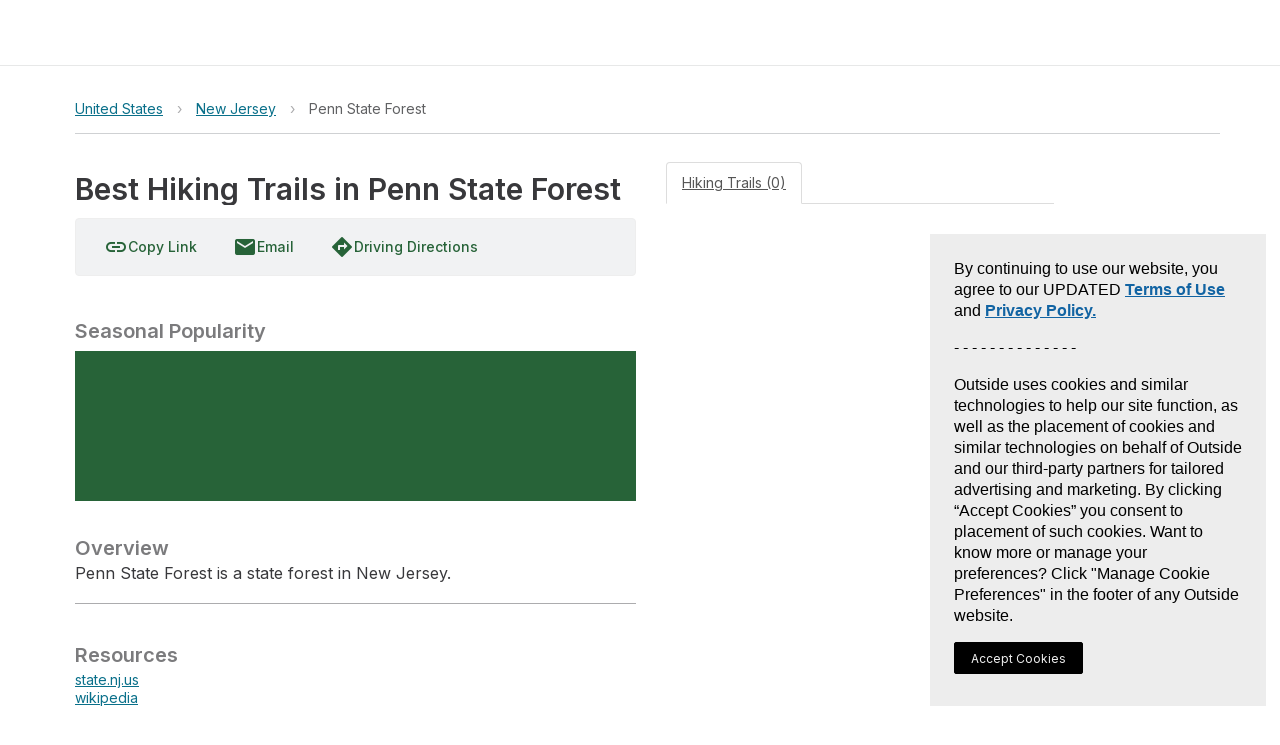

--- FILE ---
content_type: text/html; charset=utf-8
request_url: https://www.gaiagps.com/hike/united-states/new-jersey/penn-state-forest/
body_size: 8177
content:






<!DOCTYPE html>
<html lang="en" ng-app="gaia-cloud" dir="ltr">
<head>
    
        <title>Best Hiking Trails in Penn State Forest - New Jersey | Gaia GPS</title>
        
    

    <meta name="viewport" content="width=device-width, initial-scale=1">
    
	<meta name="title" content="Best Hiking Trails in Penn State Forest - New Jersey | Gaia GPS"/>

	
		
			<meta property="place:location:latitude"  content="39.75217846680803" />
			<meta property="place:location:longitude"  content="-74.46581329519957" />
			<meta name="revisit-after" content="7 days"/>
		
	

	<meta name="description" content="Penn State Forest is a state forest in New Jersey."/>

	<meta property="og:site_name" content="GaiaGPS.com"/>
  	<meta name="apple-itunes-app" content="app-id=1201979492, affiliate-data=at=10lqtF&ct=smartbanner_hike">
	<link rel="manifest" href="https://www-static.gaiagps.com/manifest.json" />
	<link rel="canonical" href="https://www.gaiagps.com/hike/united-states/new-jersey/penn-state-forest/" />

	
	<meta property="og:type" content="place" />
	<meta property="og:url" content="https://www.gaiagps.com/hike/united-states/new-jersey/penn-state-forest/">
	<meta property="og:title" content="Best Hiking Trails in Penn State Forest">
	<meta property="og:description" content="Penn State Forest is a state forest in New Jersey.">
	<meta property="og:image" content="/api/objects/photo/d48acf62170202e17b3cbccc0d88a15d/image/full/" />

	
	<meta name="twitter:title" content="Best Hiking Trails in Penn State Forest">
	<meta name="twitter:site" content="@gaiagps">
	<meta name="twitter:description" content="Overview">
	<meta name="twitter:card" content="summary_large_image">
	<meta name="twitter:image:src" content="/api/objects/photo/d48acf62170202e17b3cbccc0d88a15d/image/full/">

    

    <link rel="shortcut icon" href="https://www-static.gaiagps.com/img/icons/simple_favicon.ico" />

    <link rel="preload" as="fetch" href="/api/v3/user/" crossorigin="use-credentials">

    <link rel="preconnect" href="https://fonts.gstatic.com">

    <link rel="stylesheet" href="https://fonts.googleapis.com/css?family=Inter|Inter:700|Material+Icons">
    
        
         
            
<script type="application/ld+json">
  {
    "@context": "http://schema.org/",
    "@type": "Product",
    "@id": "https://www.gaiagps.com/hike/united-states/new-jersey/penn-state-forest/",
    "name": "",
    
    "description": "",
    "brand": {
    "@type": "Thing",
    "@id": "https://www.gaiagps.com/"
     },
    "aggregateRating": {
      "@type": "AggregateRating",
      "ratingValue": "4.8",
      "reviewCount": "6662"
    },
    "offers": {
      "@type": "Offer",
      "priceCurrency": "USD",
      "price": "39.99",
      "priceValidUntil": "2045-12-31",
      "seller": {
        "@type": "Organization",
        "name": "Gaia GPS"
      }
    },
    "potentialAction": {
          "@type": "BuyAction",
          "seller": {
              "@id": "https://www.gaiagps.com/company/"   
          },
          "target": "https://www.gaiagps.com/register?next=/hike/united-states/new-jersey/penn-state-forest/&show_form=true"
    }
  }
</script>

        
    

    
        
            <link rel="stylesheet" type="text/css" href="//netdna.bootstrapcdn.com/bootstrap/3.3.1/css/bootstrap.min.css">
            <link rel="stylesheet" type="text/css" href="https://www-static.gaiagps.com/bundles/scss_base.c98e9403.css"/>
<script  src="https://www-static.gaiagps.com/bundles/runtime.c945ece9.js"></script>
<script  src="https://www-static.gaiagps.com/bundles/scss_base.532ac92d.js"></script>
        
    

    
	
    <link rel="stylesheet" type="text/css" href="https://www-static.gaiagps.com/bundles/scss_park.7bcaeefe.css"/>
<script  src="https://www-static.gaiagps.com/bundles/scss_park.89a948a8.js"></script>

	
	<link rel="stylesheet" type="text/css" href="https://www-static.gaiagps.com/bundles/scss_hike_non_known_route.d3a750d3.css"/>
<script  src="https://www-static.gaiagps.com/bundles/scss_hike_non_known_route.2bf4a237.js"></script>
	

    

    

        <style>
            .grecaptcha-badge { visibility: hidden; }
        </style>

    

    <script>
        window.Gaia = {
            corsProxyUrl: "https://cors-proxy.gaiagps.com/?jwt=eyJ0eXAiOiJKV1QiLCJhbGciOiJIUzI1NiJ9.eyJleHAiOjE3Njc5MjgxNjB9.fg89vBHiUNmXsDKqfQJ3RtUI0jLBJNg4kQzye94OS7U&url=",
            nextFromRegister: "",
            isSU: Boolean(0),
            userAnalyticsEnabled: true,
        };
    </script>

    
        
        
            <!-- BEGIN Meta Pixel Code -->
<script>
    !(function (f, b, e, v, n, t, s) {
        if (f.fbq) return;
        n = f.fbq = function () {
            n.callMethod ? n.callMethod.apply(n, arguments) : n.queue.push(arguments);
        };
        if (!f._fbq) f._fbq = n;
        n.push = n;
        n.loaded = !0;
        n.version = "2.0";
        n.queue = [];
        t = b.createElement(e);
        t.async = !0;
        t.src = v;
        s = b.getElementsByTagName(e)[0];
        s.parentNode.insertBefore(t, s);
    })(window, document, "script", "https://connect.facebook.net/en_US/fbevents.js");
    fbq('init', '1304750436225011');
    fbq('track', 'PageView');
</script>
<noscript>
    <img height="1" width="1" style="display:none" alt="meta" src="https://www.facebook.com/tr?id=1304750436225011&ev=PageView&noscript=1"/>
</noscript>
<!-- END Meta Pixel Code -->

        
    

    
        

<!-- BEGIN Global site tag (gtag.js) - Google Ads + Analytics -->
<script async src="https://www.googletagmanager.com/gtag/js?id=G-NTTSJVMCT5"></script>
<script>
    window.dataLayer = window.dataLayer || [];
    function gtag(){dataLayer.push(arguments);}
    gtag('js', new Date());

    gtag('config', 'G-NTTSJVMCT5');
    gtag('config', 'AW-724793397');
</script>
<!-- END Global site tag (gtag.js) - Google Ads + Analytics -->


    

    
        

<!-- BEGIN AppsFlyer -->

<script>
!function(t,e,n,s,a,c,i,o,p){t.AppsFlyerSdkObject=a,t.AF=t.AF||function(){
(t.AF.q=t.AF.q||[]).push([Date.now()].concat(Array.prototype.slice.call(arguments)))},
t.AF.id=t.AF.id||i,t.AF.plugins={},o=e.createElement(n),p=e.getElementsByTagName(n)[0],o.async=1,
o.src="https://websdk.appsflyer.com?"+(c.length>0?"st="+c.split(",").sort().join(",")+"&":"")+(i.length>0?"af_id="+i:""),
p.parentNode.insertBefore(o,p)}(window,document,"script",0,"AF", "pba,banners",{pba: {webAppId: "49c8a588-ae26-4dc7-aa50-0fc55401a408"}, banners: {key: "e1d1614a-cefb-4cd0-924f-28a4c3eaf402"}});
// Smart Banners are by default set to the max z-index value, so they won't be hidden by the website elements. This can be changed if you want some website components to be on top of the banner.
AF('banners', 'showBanner', { bannerZIndex: 1000, additionalParams: { p1: "v1", p2: "v2"}});
</script>

<!-- END AppsFlyer -->



    

    <style>
/* override styles from cookie consent CSS to make the button look like surrounding content */
.cmp-revoke-consent {
    position: initial;
    bottom: initial;
    left: initial;
    padding: initial;
    border: initial;
    background-color: initial;
    color: inherit;
    font-size: inherit;
    line-height: inherit;
    font-family: inherit;
    cursor: pointer;
}

.cmp-revoke-consent:focus {
    outline: 0;
}
</style>

</head>

<body id="base_body">
    <div id="base_banner"></div>

    <div id="base_header"><div style="height: 65px"></div></div>

    <div class="content" id="base_content">
        
    <div class="container_12"></div>

        <main class="main_container" id="main_container">
            
	<div id="osm"></div>
	<div class='hk-page' itemscope itemtype="http://schema.org/LocalBusiness" itemid='https://www.gaiagps.com/hike/united-states/new-jersey/penn-state-forest/'>
		<div class="section section-noshadow">
			<div class='section-content less-padding-small'>
				<div id='pagecrumbs' class='pagecrumbs row'>
	<div class="col-xs-12 col-sm-8 col-md-9 col-lg-9 crumbs-left">
			
				<div class='pagecrumbs-crumb'>
					<a class='pagecrumbs-crumb-link pagecrumbs-crumb-link-left'
					href='/hike/united-states/'
					onclick="ampli.breadcrumbs({ category: 'Hike', url: '/hike/united-states/', name: 'United States' });">
						United States
					</a>
				</div>
			
			
				<div class='pagecrumbs-crumb-break'>&rsaquo;</div>
				<div class='pagecrumbs-crumb'>
					<a class='pagecrumbs-crumb-link' href='/hike/united-states/new-jersey/'
					onclick="ampli.breadcrumbs({ category: 'Hike', url: '/hike/united-states/new-jersey/', name: 'New Jersey' });">New Jersey</a>
				</div>
			
			
			
				
					<div class='pagecrumbs-crumb-break'>&rsaquo;</div>
				
			
			<div class='pagecrumbs-crumb'>
				<div id='breadcrumbs-name' class='pagecrumbs-crumb-current'>Penn State Forest</div>
			</div>
		</div>
		<div class="col-xs-12 col-sm-4 col-md-3 col-lg-3 search-right">
			<div class="hk-search-box" id="osm-search-bar"></div>
		</div>
</div>

				<div class="clearfix"></div>

				
	

<div class='photomapwall-container sticky-map' id='big-photomapwall-container'></div>
<div id="left-column" class="hidden-xs hidden-sm col-md-7 left-column">
	<div class="title-and-actions">
		
			

<div class='col-xs-12 col-sm-12 title-row'>
	<h1 class='hk-title' data-filetype='txt'><span itemprop="name" id="titleSpan" class="less-important" style="padding-bottom: 1px;">Best Hiking Trails in Penn State Forest</span></h1>

<div class='hk-rankline'>
	<span class="expand-small">
		<span itemprop="aggregateRating" itemscope itemtype="http://schema.org/AggregateRating">
		 	<meta itemprop="ratingValue" content="" />
		  	<meta itemprop="worstRating" content="1" />
			<meta itemprop="bestRating" content="5" />
			<span id='hk-star-rating'></span>
			
		</span>
		
	</span>

				
	

</div>

</div>

		<span class="expand-small expand-small-center"><div class="save-button-container" id="save-button-container"></div></span>

		
		<br />
	</div>
	<div class='photomapwall-container sticky-map' id='photomapwall-container'></div>
	
		<meta itemprop='image' content='/api/objects/photo/d48acf62170202e17b3cbccc0d88a15d/image/full/' />
	
	<br />
	



	<div class='hk-toolbar'>
		<span id="copyLinkButton">
			<a class='ga-button'
				title="Copy Link"
			>
				<i class="material-icons ibmid">link</i>
				<span class="ibmid">Copy Link</span>
			</a>
		</span>
		<a class="ga-button"
		  href="mailto:?body=https://www.gaiagps.com/hike/united-states/new-jersey/penn-state-forest/&subject=Best Hiking Trails in Penn State Forest"
			onclick="ampli.shareObject({category: 'Hike', platform: 'email', url: 'https://www.gaiagps.com/hike/united-states/new-jersey/penn-state-forest/'});">
			<i class="material-icons ibmid">email</i>
			Email
		</a>

		<a class='ga-button'
			href='#' title='Get Directions'
			onclick="window.hikeAppRoot.getDirections(
				'39.75217846680803',
				'-74.46581329519957');
				return false;">
			<i class="material-icons ibmid">directions</i>
			<span class='ibmid'>Driving Directions</span>
		</a>
		<!-- a class='ga-button'
			href='#' title='Print Map'
			onclick='window.hikeAppRoot.printMap();return false;'>
			<i class="material-icons ibmid">print</i>
			<span class='ibmid'>Print Map</span>
		</a -->

		<div class="btn-group">
		  
		</div>
		
		
	</div>


	<br />
	<div class=description-container>
		
			<h4 class='hk-info-header'>Seasonal Popularity</h4>
			<div class='hk-graph hk-graph-seasonal'></div>
		
		

<div id="descriptionContainer" itemprop="description">
	
		
			<h2 class='hk-info-header'>Overview</h2>
			
			<p>Penn State Forest is a state forest in New Jersey.</p>
		
	
		
	
		
	
		
	
		
	
</div>
<hr />

		
	<div class='hk-info hk-info-small'>
		<h4 class='hk-info-header'>Resources</h4>
		<div class='hk-info-content'>
			<ul>
			
				<li><a href='https://www.state.nj.us/dep/parksandforests/parks/penn.html'
					onclick="ampli.resourceLink({ category: 'Hike', url: 'https://www.state.nj.us/dep/parksandforests/parks/penn.html', name: 'state.nj.us' });">state.nj.us</a></li>
			
				<li><a href='https://en.wikipedia.org/wiki/Penn_State_Forest'
					onclick="ampli.resourceLink({ category: 'Hike', url: 'https://en.wikipedia.org/wiki/Penn_State_Forest', name: 'wikipedia' });">wikipedia</a></li>
			
			</ul>
		</div>
	</div>





	<hr />


	</div>
</div>

	<div class="col-xs-12 col-md-7 right-column">
		<div class='hk-rowcontainer'>
			<ul class="nav nav-tabs">
				<li class="active"><a data-toggle="tab" href="#hikes">Hiking Trails (0)</a></li>
				
			</ul>

			<div class="tab-content">
				<div id="hikes" class="tab-pane fade in active">
					<div class='hk-section-content'>
	
	
		
<ol class="hike-list">

</ol>

	
	
</div>

				</div>
				
			</div>
		</div>
	</div>

				

			</div>
		</div>

	</div>
	<div id="lightbox-container"></div>

        </main>
    </div>

    <div id="base_footer"></div>

    



    
<link rel="stylesheet" type="text/css" href="https://www-static.gaiagps.com/bundles/9816.0710557c.css"/>
<link rel="stylesheet" type="text/css" href="https://www-static.gaiagps.com/bundles/trip__base.63ebf078.css"/>
<script  src="https://www-static.gaiagps.com/bundles/7547.8b9f027d.js"></script>
<script  src="https://www-static.gaiagps.com/bundles/7401.f02d1543.js"></script>
<script  src="https://www-static.gaiagps.com/bundles/2712.dc6f18f5.js"></script>
<script  src="https://www-static.gaiagps.com/bundles/6765.9846b0bf.js"></script>
<script  src="https://www-static.gaiagps.com/bundles/8982.f77aa4b4.js"></script>
<script  src="https://www-static.gaiagps.com/bundles/6028.5ddf18a4.js"></script>
<script  src="https://www-static.gaiagps.com/bundles/9007.666b0922.js"></script>
<script  src="https://www-static.gaiagps.com/bundles/1824.59abaadc.js"></script>
<script  src="https://www-static.gaiagps.com/bundles/6233.0778375e.js"></script>
<script  src="https://www-static.gaiagps.com/bundles/8239.79e2c777.js"></script>
<script  src="https://www-static.gaiagps.com/bundles/6863.f65b60c6.js"></script>
<script  src="https://www-static.gaiagps.com/bundles/5862.ce94446b.js"></script>
<script  src="https://www-static.gaiagps.com/bundles/1223.e371f10c.js"></script>
<script  src="https://www-static.gaiagps.com/bundles/8499.095bdcd2.js"></script>
<script  src="https://www-static.gaiagps.com/bundles/6112.85144a85.js"></script>
<script  src="https://www-static.gaiagps.com/bundles/4757.b18721cf.js"></script>
<script  src="https://www-static.gaiagps.com/bundles/8145.21d3f021.js"></script>
<script  src="https://www-static.gaiagps.com/bundles/6165.b3ca0b21.js"></script>
<script  src="https://www-static.gaiagps.com/bundles/7023.fe2e3850.js"></script>
<script  src="https://www-static.gaiagps.com/bundles/6946.8dbe15c9.js"></script>
<script  src="https://www-static.gaiagps.com/bundles/3546.39c5a57b.js"></script>
<script  src="https://www-static.gaiagps.com/bundles/8674.ecd9f817.js"></script>
<script  src="https://www-static.gaiagps.com/bundles/4596.3b07125e.js"></script>
<script  src="https://www-static.gaiagps.com/bundles/710.a9fd1f6d.js"></script>
<script  src="https://www-static.gaiagps.com/bundles/4377.cd7dfcd6.js"></script>
<script  src="https://www-static.gaiagps.com/bundles/6293.8d06bda2.js"></script>
<script  src="https://www-static.gaiagps.com/bundles/2724.ea180a0e.js"></script>
<script  src="https://www-static.gaiagps.com/bundles/1898.f42a63ea.js"></script>
<script  src="https://www-static.gaiagps.com/bundles/9721.840eb1db.js"></script>
<script  src="https://www-static.gaiagps.com/bundles/201.75527811.js"></script>
<script  src="https://www-static.gaiagps.com/bundles/3474.4904ce51.js"></script>
<script  src="https://www-static.gaiagps.com/bundles/5051.e2a65844.js"></script>
<script  src="https://www-static.gaiagps.com/bundles/5221.87a6351f.js"></script>
<script  src="https://www-static.gaiagps.com/bundles/5755.7e28d807.js"></script>
<script  src="https://www-static.gaiagps.com/bundles/6308.741c7826.js"></script>
<script  src="https://www-static.gaiagps.com/bundles/9816.41d21406.js"></script>
<script  src="https://www-static.gaiagps.com/bundles/7574.4e689b7c.js"></script>
<script  src="https://www-static.gaiagps.com/bundles/165.e3217fb6.js"></script>
<script  src="https://www-static.gaiagps.com/bundles/424.5ee2a8b2.js"></script>
<script  src="https://www-static.gaiagps.com/bundles/2677.f70b131c.js"></script>
<script  src="https://www-static.gaiagps.com/bundles/4102.7dcf9367.js"></script>
<script  src="https://www-static.gaiagps.com/bundles/6640.82a366e2.js"></script>
<script  src="https://www-static.gaiagps.com/bundles/4601.97ca1c04.js"></script>
<script  src="https://www-static.gaiagps.com/bundles/1257.1c241414.js"></script>
<script  src="https://www-static.gaiagps.com/bundles/2810.1be521e6.js"></script>
<script  src="https://www-static.gaiagps.com/bundles/1301.b9699ada.js"></script>
<script  src="https://www-static.gaiagps.com/bundles/7903.16d3e0d0.js"></script>
<script  src="https://www-static.gaiagps.com/bundles/trip__base.01d160ad.js"></script>


    

    <link rel="stylesheet" type="text/css" href="https://www-static.gaiagps.com/bundles/header.707291ba.css"/>
<script defer src="https://www-static.gaiagps.com/bundles/583.2e65ccf2.js"></script>
<script defer src="https://www-static.gaiagps.com/bundles/7391.9c21c6e4.js"></script>
<script defer src="https://www-static.gaiagps.com/bundles/7281.58e06311.js"></script>
<script defer src="https://www-static.gaiagps.com/bundles/8268.4a540368.js"></script>
<script defer src="https://www-static.gaiagps.com/bundles/1929.a44ae227.js"></script>
<script defer src="https://www-static.gaiagps.com/bundles/header.f6f7b54c.js"></script>
    <link rel="stylesheet" type="text/css" href="https://www-static.gaiagps.com/bundles/footer.26ed520c.css"/>
<script defer src="https://www-static.gaiagps.com/bundles/5102.40961a66.js"></script>
<script defer src="https://www-static.gaiagps.com/bundles/footer.6c7dfbd2.js"></script>

    
	<script src="//ajax.googleapis.com/ajax/libs/jquery/1.12.1/jquery.min.js"></script>
	<script src="//api.tiles.mapbox.com/mapbox.js/plugins/turf/v2.0.0/turf.min.js"></script>
	<script type="text/javascript" src="//netdna.bootstrapcdn.com/bootstrap/3.3.1/js/bootstrap.min.js"></script>
	<script src='https://api.tiles.mapbox.com/mapbox-gl-js/v1.9.1/mapbox-gl.js'></script>
	<script type="text/javascript">
		var hasApp = false;
		
		var hasActiveSubscription = false;
		
		var isStaff = false;
		

		var geometry, photos, extent, elevationProfile, seasonProfile, starCount = null;
		var photoCount = 0;
		var expandDescriptionInitially = true;
		
			seasonProfile = [369, 319, 450, 391, 491, 419, 500, 467, 420, 640, 736, 274];
		

		

			

			

			
				extent = [-74.5042581515,39.7319878224,-74.4227892377,39.7709481657];
			

			
				photos = [{"id":"d48acf62170202e17b3cbccc0d88a15d"}];
				photoCount = 10;
				if (!photoCount) {
					photoCount = 1;
				}
			

			
		

		var description = null;
		
			description = [{"order":0,"title":"Overview","hint":"Edit the autogenerated text. Add an overview of what you'll see at this park.","placeholder":null,"text":"Penn State Forest is a state forest in New Jersey.","id":"overview"},{"order":1,"title":"Getting Started","hint":"Describe how to enter, where to park, and how people typically start off.","placeholder":"Example:\nYou stop at an entry kiosk to enter the park. View fees for day use, camping, and parking [on this page on the park's website].\nOnce parked, you can use Gaia GPS to find the start of your hike starting location.","id":"getting_started"},{"order":2,"title":"When to Go","placeholder":"Example:\nFor the latest park hours, visits [this webpage] for the park.\nThis park is crowded on the weekends, you can have some really nice hikes if you can get here midweek.","hint":"Describe when it's possible and/or best to go.","id":"when_to_go"},{"order":3,"title":"Permits","hint":null,"placeholder":"Example:\nMost hikes in Yosemite are unpermitted, with the exception of the [John Muir Trail] and the [Half Dome Trail]. You can get in the lottery for these permits by visiting this [webpage for Yosemite permits].","id":"permits"},{"order":4,"title":"Dog Info","hint":"Specify none, on-leash, or off-leash. Say if especially good/bad for dogs.","placeholder":null,"id":"dog_info"}];
		

		var user = {
			email: "",
			name: "",
			url: "",
			id: "None",
		};
		
			user.thumbnail = "/static/img/profile_avatar.png";
		

		var selectors = {
			base: "#osm",
			copyLinkButton: "#copyLinkButton",
			editButtonTitle: "#titleEditButtonContainer",
			expandableDescription: "#descriptionContainer",
			elevationGraph: ".hk-graph-elevation",
			flagButton: "#flagButtonContainer",
			lightboxContainer: "#lightbox-container",
			pagination: "#pagination",
			photoWall: "#photomapwall-container",
			photoWallBig: '#big-photomapwall-container',
			reviewForm: "#reviewForm",
			saveButton: "#save-button-container",
			search: "#osm-search-bar",
			seasonGraph: ".hk-graph-seasonal",
			sortOptions: "#sortoptions",
			stars: "#hk-star-rating",
		}

	    var options = {
			centroid: [-74.4658132952,39.7521784668],
			elevationProfile: elevationProfile,
			expandDescriptionInitially: expandDescriptionInitially,
			extent: extent,
			flagged: false,
			flaggedNote: "",
			geometry: geometry,
			hasActiveSubscription: hasActiveSubscription,
			hasApp: hasApp,
			initialStaticDescription: [{"order":0,"title":"Overview","hint":"Edit the autogenerated text. Add an overview of what you'll see at this park.","placeholder":null,"text":"Penn State Forest is a state forest in New Jersey.","id":"overview"},{"order":1,"title":"Getting Started","hint":"Describe how to enter, where to park, and how people typically start off.","placeholder":"Example:\nYou stop at an entry kiosk to enter the park. View fees for day use, camping, and parking [on this page on the park's website].\nOnce parked, you can use Gaia GPS to find the start of your hike starting location.","id":"getting_started"},{"order":2,"title":"When to Go","placeholder":"Example:\nFor the latest park hours, visits [this webpage] for the park.\nThis park is crowded on the weekends, you can have some really nice hikes if you can get here midweek.","hint":"Describe when it's possible and/or best to go.","id":"when_to_go"},{"order":3,"title":"Permits","hint":null,"placeholder":"Example:\nMost hikes in Yosemite are unpermitted, with the exception of the [John Muir Trail] and the [Half Dome Trail]. You can get in the lottery for these permits by visiting this [webpage for Yosemite permits].","id":"permits"},{"order":4,"title":"Dog Info","hint":"Specify none, on-leash, or off-leash. Say if especially good/bad for dogs.","placeholder":null,"id":"dog_info"}],
			isHikePage: true,
			isStaff: isStaff,
			minDistance: '',
			maxDistance: '',
			activity: '',
			originalDescription: "",
			originalTitle: 'Best Hiking Trails in Penn State Forest',
			pageDict: {"known_route_count":0,"page":1,"page_size":10,"sort":"rank","order_by":"desc","total_results":0,"total_pages":0,"route_start_points":[],"start_points_extent":null},
			photoCount:photoCount,
			photos: photos,
			regionId: "113920",
			regionType: "land",
			reviews: "",
			seasonProfile: seasonProfile,
			selectors: selectors,
			starCount: starCount,
			saved: false,
			userGeneratedDescription: "",
			userGeneratedUser: "",
			userGeneratedName: '',
			useMetric: false,
			user: user,
		};

		window.getServerSideProps = () => options;

		HikeUI.initialize();

		// make tabs persistent
		$(function(){
			var hash = window.location.hash;
			hash && $('ul.nav a[href="' + hash + '"]').tab('show');

		  	$('.nav-tabs a').click(function (e) {
				$(this).tab('show');
				var scrollmem = $('body').scrollTop() || $('html').scrollTop();
				window.location.hash = this.hash;
				$('html,body').scrollTop(scrollmem);
			});

			// track tab clicks
			$('a[data-toggle="tab"]').on('shown.bs.tab', function (e) {
				var tabName = $(e.target).attr("href");
				// remove #
				tabName = tabName.substring(1);
				// capitalize first char for nice log title
				tabName = tabName.charAt(0).toUpperCase() + tabName.slice(1);
				ampli.clickTab({ tabName: tabName, category: "Hike", path: "/hike/united-states/new-jersey/penn-state-forest/" });
			});
		});


	</script>

	
	

	
		<script>
		    

	        
	    </script>
	


    
    

    <script>
(function () {
	var s = document.createElement('script');
	s.src = 'https://cdn-prod.securiti.ai/consent/cookie-consent-sdk-loader.js';
	s.setAttribute('data-tenant-uuid', 'b9175515-2a76-4948-b708-5ea88d27483c');
	s.setAttribute('data-domain-uuid', 'ee2993e7-bc6c-49c5-b4b3-b418ec678adf');
	s.setAttribute('data-backend-url', 'https://app.securiti.ai');
	s.setAttribute('data-skip-css', 'false');
	s.defer = true;
	var parent_node = document.head || document.body;
	parent_node.appendChild(s);
})()
</script>


    

<!-- BEGIN Avantlink -->
<script>
    (function() {
    var avm = document.createElement('script'); avm.type = 'text/javascript'; avm.async = true;
    avm.src = ('https:' == document.location.protocol ? 'https://' : 'http://') + 'cdn.avmws.com/1026893/';
    var s = document.getElementsByTagName('script')[0]; s.parentNode.insertBefore(avm, s);
    })();
</script>
<!-- END Avantlink -->




    <input type="hidden" name="csrfmiddlewaretoken" value="Hx0rkVo8ZMm62fWcSjzjMepVp5uuZM7Ddfp2WOjRKF26JqP7f7H1zhhcciMvpEPx">
</body>

</html>


--- FILE ---
content_type: text/css
request_url: https://www-static.gaiagps.com/bundles/scss_park.7bcaeefe.css
body_size: -95
content:
.expand-small-center{height:0;margin:0;display:none}.title-row{padding-left:0;min-height:24px!important}

--- FILE ---
content_type: text/css
request_url: https://www-static.gaiagps.com/bundles/9816.0710557c.css
body_size: 4451
content:
.mg-active-datapoint{fill:#000;opacity:.8;font-size:.9rem;font-weight:400}.mg-area-color{fill:#000}.mg-area1-color{fill:#00f}.mg-area2-color{fill:#05b378}.mg-area3-color{fill:#db4437}.mg-area4-color{fill:#f8b128}.mg-area5-color{fill:#5c5c5c}.mg-area6-color{fill:#4682b4}.mg-area7-color{fill:#f673bf}.mg-area8-color{fill:#0b73b0}.mg-area9-color{fill:#006400}.mg-area10-color{fill:#92514f}text.mg-barplot-group-label{font-weight:900}.mg-barplot rect.mg-bar{shape-rendering:auto}.mg-barplot rect.mg-bar.default-bar{fill:#b6b6fc}.mg-barplot rect.mg-bar.default-active{fill:#9e9efc}.mg-barplot .mg-bar-prediction{fill:#5b5b5b}.mg-barplot .mg-bar-baseline{stroke:#5b5b5b;stroke-width:2px}.mg-bar-target-element{padding-left:5px;padding-right:5px;font-size:11px;font-weight:300}.mg-baselines line{opacity:1;shape-rendering:auto;stroke:#b3b2b2;stroke-width:1px}.mg-baselines text{fill:#000;opacity:.6;stroke:none;font-size:.9rem}.mg-baselines-small text{font-size:.6rem}.mg-category-guides line{stroke:#b3b2b2}.mg-header{cursor:default;font-size:1.2rem}.mg-header .mg-chart-description,.mg-header .mg-warning{fill:#ccc;font-family:FontAwesome;font-size:1.2rem}.mg-points circle{opacity:.65}.mg-popover{font-size:.95rem}.mg-popover-content{cursor:auto;line-height:17px}.mg-data-table{margin-top:30px}.mg-data-table thead tr th{cursor:default;text-align:right;border-bottom:1px solid #a9a9a9;padding:5px 5px 8px;font-size:1.1rem;font-weight:400}.mg-data-table thead tr th .fa{color:#ccc;padding-left:4px}.mg-data-table thead tr th .popover{font-size:1rem;font-weight:400}.mg-data-table .secondary-title{color:#a9a9a9}.mg-data-table tbody tr td{vertical-align:top;margin:2px;padding:5px}.mg-data-table tbody tr td.table-text{opacity:.8;padding-left:30px}.mg-y-axis line.mg-extended-yax-ticks,.mg-x-axis line.mg-extended-xax-ticks{opacity:.4}.mg-histogram .axis path,.mg-histogram .axis line{fill:none;opacity:.7;shape-rendering:auto;stroke:#ccc}tspan.hist-symbol{fill:#9e9efc}.mg-histogram .mg-bar rect{fill:#b6b6fc;shape-rendering:auto}.mg-histogram .mg-bar rect.active{fill:#9e9efc}.mg-least-squares-line{stroke:red;stroke-width:1px}.mg-lowess-line{fill:none;stroke:red}.mg-rollover-rect *{-webkit-touch-callout:none;-webkit-user-select:none;-moz-user-select:none;-ms-user-select:none;user-select:none}.mg-line-color{stroke:#000}.mg-hover-line-color{fill:#000}.mg-line1-color{stroke:#4040e8}.mg-hover-line1-color{fill:#4040e8}.mg-line2-color{stroke:#05b378}.mg-hover-line2-color{fill:#05b378}.mg-line3-color{stroke:#db4437}.mg-hover-line3-color{fill:#db4437}.mg-line4-color{stroke:#f8b128}.mg-hover-line4-color{fill:#f8b128}.mg-line5-color{stroke:#5c5c5c}.mg-hover-line5-color{fill:#5c5c5c}.mg-line6-color{stroke:#4682b4}.mg-hover-line6-color{fill:#4682b4}.mg-line7-color{stroke:#f673bf}.mg-hover-line7-color{fill:#f673bf}.mg-line8-color{stroke:#0b73b0}.mg-hover-line8-color{fill:#0b73b0}.mg-line9-color{stroke:#006400}.mg-hover-line9-color{fill:#006400}.mg-line10-color{stroke:#92514f}.mg-hover-line10-color{fill:#92514f}.mg-line-legend text{stroke:none;font-size:.9rem;font-weight:300}.mg-line-legend-color{color:#000;fill:#000}.mg-line1-legend-color{color:#4040e8;fill:#4040e8}.mg-line2-legend-color{color:#05b378;fill:#05b378}.mg-line3-legend-color{color:#db4437;fill:#db4437}.mg-line4-legend-color{color:#f8b128;fill:#f8b128}.mg-line5-legend-color{color:#5c5c5c;fill:#5c5c5c}.mg-line6-legend-color{color:#4682b4;fill:#4682b4}.mg-line7-legend-color{color:#f673bf;fill:#f673bf}.mg-line8-legend-color{color:#0b73b0;fill:#0b73b0}.mg-line9-legend-color{color:#006400;fill:#006400}.mg-line10-legend-color{color:#92514f;fill:#92514f}.mg-main-area-solid svg .mg-main-area{fill:#ccf;opacity:1}.mg-markers line{opacity:1;shape-rendering:auto;stroke:#b3b2b2;stroke-width:1px}.mg-markers text{fill:#000;opacity:.6;font-size:.8rem}.mg-missing-text{opacity:.9}.mg-missing-background{stroke:#00f;fill:none;stroke-dasharray:10 5;stroke-opacity:.05;stroke-width:2px}.mg-missing .mg-main-line{opacity:.1}.mg-missing .mg-main-area{opacity:.03}path.mg-main-area{opacity:.2;stroke:none}path.mg-confidence-band{fill:#ccc;opacity:.4;stroke:none}path.mg-main-line{fill:none;opacity:.8;stroke-width:1.1px}.mg-points circle{fill-opacity:.4;stroke-opacity:1}circle.mg-points-mono,tspan.mg-points-mono{fill:#00f;stroke:#00f}.mg-points circle.selected{fill-opacity:1;stroke-opacity:1}.mg-voronoi path{fill:none;pointer-events:all;stroke:none;stroke-opacity:.1;-webkit-touch-callout:none;-webkit-user-select:none;-moz-user-select:none;-ms-user-select:none;user-select:none}.mg-x-rug-mono,.mg-y-rug-mono{stroke:#000}.mg-x-axis line,.mg-y-axis line{opacity:1;shape-rendering:auto;stroke:#b3b2b2;stroke-width:1px}.mg-x-axis text,.mg-y-axis text,.mg-histogram .axis text{fill:#000;opacity:.6;font-size:.9rem}.mg-x-axis .label,.mg-y-axis .label,.mg-axis .label{text-transform:uppercase;font-size:.8rem;font-weight:400}.mg-x-axis-small text,.mg-y-axis-small text,.mg-active-datapoint-small{font-size:.6rem}.mg-x-axis-small .label,.mg-y-axis-small .label{font-size:.65rem}.mg-year-marker text{fill:#000;opacity:.6;font-size:.7rem}.mg-year-marker line{opacity:1;shape-rendering:auto;stroke:#b3b2b2;stroke-width:1px}.mg-year-marker-small text{font-size:.6rem}.mg-brush-container{cursor:crosshair}.mg-brush-container .mg-brushing{cursor:ew-resize}.mg-brushed,.mg-brushed *{cursor:zoom-out}.mg-brush rect.mg-extent{fill:rgba(0,0,0,.3)}.mg-brushing-in-progress{-webkit-touch-callout:none;-webkit-user-select:none;-moz-user-select:none;-ms-user-select:none;user-select:none}.mapboxgl-map{-webkit-tap-highlight-color:transparent;font:12px/20px Helvetica Neue,Arial,Helvetica,sans-serif;position:relative;overflow:hidden}.mapboxgl-canvas{position:absolute;top:0;left:0}.mapboxgl-map:-webkit-full-screen{width:100%;height:100%}.mapboxgl-canary{background-color:salmon}.mapboxgl-canvas-container.mapboxgl-interactive,.mapboxgl-ctrl-group button.mapboxgl-ctrl-compass{cursor:grab;-webkit-user-select:none;-moz-user-select:none;-ms-user-select:none;user-select:none}.mapboxgl-canvas-container.mapboxgl-interactive.mapboxgl-track-pointer{cursor:pointer}.mapboxgl-canvas-container.mapboxgl-interactive:active,.mapboxgl-ctrl-group button.mapboxgl-ctrl-compass:active{cursor:grabbing}.mapboxgl-canvas-container.mapboxgl-touch-zoom-rotate,.mapboxgl-canvas-container.mapboxgl-touch-zoom-rotate .mapboxgl-canvas{touch-action:pan-x pan-y}.mapboxgl-canvas-container.mapboxgl-touch-drag-pan,.mapboxgl-canvas-container.mapboxgl-touch-drag-pan .mapboxgl-canvas{touch-action:pinch-zoom}.mapboxgl-canvas-container.mapboxgl-touch-zoom-rotate.mapboxgl-touch-drag-pan,.mapboxgl-canvas-container.mapboxgl-touch-zoom-rotate.mapboxgl-touch-drag-pan .mapboxgl-canvas{touch-action:none}.mapboxgl-ctrl-bottom,.mapboxgl-ctrl-bottom-left,.mapboxgl-ctrl-bottom-right,.mapboxgl-ctrl-left,.mapboxgl-ctrl-right,.mapboxgl-ctrl-top,.mapboxgl-ctrl-top-left,.mapboxgl-ctrl-top-right{pointer-events:none;z-index:2;position:absolute}.mapboxgl-ctrl-top-left{top:0;left:0}.mapboxgl-ctrl-top{top:0;left:50%;transform:translate(-50%)}.mapboxgl-ctrl-top-right{top:0;right:0}.mapboxgl-ctrl-right{top:50%;right:0;transform:translateY(-50%)}.mapboxgl-ctrl-bottom-right{bottom:0;right:0}.mapboxgl-ctrl-bottom{bottom:0;left:50%;transform:translate(-50%)}.mapboxgl-ctrl-bottom-left{bottom:0;left:0}.mapboxgl-ctrl-left{top:50%;left:0;transform:translateY(-50%)}.mapboxgl-ctrl{clear:both;pointer-events:auto;transform:translate(0)}.mapboxgl-ctrl-top-left .mapboxgl-ctrl{float:left;margin:10px 0 0 10px}.mapboxgl-ctrl-top .mapboxgl-ctrl{float:left;margin:10px 0}.mapboxgl-ctrl-top-right .mapboxgl-ctrl{float:right;margin:10px 10px 0 0}.mapboxgl-ctrl-bottom-right .mapboxgl-ctrl,.mapboxgl-ctrl-right .mapboxgl-ctrl{float:right;margin:0 10px 10px 0}.mapboxgl-ctrl-bottom .mapboxgl-ctrl{float:left;margin:10px 0}.mapboxgl-ctrl-bottom-left .mapboxgl-ctrl,.mapboxgl-ctrl-left .mapboxgl-ctrl{float:left;margin:0 0 10px 10px}.mapboxgl-ctrl-group{background:#fff;border-radius:4px}.mapboxgl-ctrl-group:not(:empty){box-shadow:0 0 0 2px rgba(0,0,0,.1)}@media (-ms-high-contrast:active){.mapboxgl-ctrl-group:not(:empty){box-shadow:0 0 0 2px buttontext}}.mapboxgl-ctrl-group button{background-color:initial;box-sizing:border-box;cursor:pointer;border:0;outline:none;width:29px;height:29px;padding:0;display:block;overflow:hidden}.mapboxgl-ctrl-group button+button{border-top:1px solid #ddd}.mapboxgl-ctrl button .mapboxgl-ctrl-icon{background-position:50%;background-repeat:no-repeat;width:100%;height:100%;display:block}@media (-ms-high-contrast:active){.mapboxgl-ctrl-icon{background-color:initial}.mapboxgl-ctrl-group button+button{border-top:1px solid buttontext}}.mapboxgl-ctrl-attrib-button:focus,.mapboxgl-ctrl-group button:focus{box-shadow:0 0 2px 2px #0096ff}.mapboxgl-ctrl button:disabled{cursor:not-allowed}.mapboxgl-ctrl button:disabled .mapboxgl-ctrl-icon{opacity:.25}.mapboxgl-ctrl-group button:first-child{border-radius:4px 4px 0 0}.mapboxgl-ctrl-group button:last-child{border-radius:0 0 4px 4px}.mapboxgl-ctrl-group button:only-child{border-radius:inherit}.mapboxgl-ctrl button:not(:disabled):hover{background-color:rgba(0,0,0,.05)}.mapboxgl-ctrl-group button:focus:focus-visible{box-shadow:0 0 2px 2px #0096ff}.mapboxgl-ctrl-group button:focus:not(:focus-visible){box-shadow:none}.mapboxgl-ctrl button.mapboxgl-ctrl-zoom-out .mapboxgl-ctrl-icon{background-image:url(https://www-static.gaiagps.com/bundles/asset/04429b6e3920c769.04429b6e.svg)}.mapboxgl-ctrl button.mapboxgl-ctrl-zoom-in .mapboxgl-ctrl-icon{background-image:url(https://www-static.gaiagps.com/bundles/asset/cd9711e585a367f4.cd9711e5.svg)}@media (-ms-high-contrast:active){.mapboxgl-ctrl button.mapboxgl-ctrl-zoom-out .mapboxgl-ctrl-icon{background-image:url(https://www-static.gaiagps.com/bundles/asset/a07578bcaffd2da8.a07578bc.svg)}.mapboxgl-ctrl button.mapboxgl-ctrl-zoom-in .mapboxgl-ctrl-icon{background-image:url(https://www-static.gaiagps.com/bundles/asset/e4f0dd2c9c723790.e4f0dd2c.svg)}}@media (-ms-high-contrast:black-on-white){.mapboxgl-ctrl button.mapboxgl-ctrl-zoom-out .mapboxgl-ctrl-icon{background-image:url(https://www-static.gaiagps.com/bundles/asset/6fa817a2cbb19223.6fa817a2.svg)}.mapboxgl-ctrl button.mapboxgl-ctrl-zoom-in .mapboxgl-ctrl-icon{background-image:url(https://www-static.gaiagps.com/bundles/asset/37ffaf9aa3e98475.37ffaf9a.svg)}}.mapboxgl-ctrl button.mapboxgl-ctrl-fullscreen .mapboxgl-ctrl-icon{background-image:url(https://www-static.gaiagps.com/bundles/asset/b2bf4cb0c97a5b13.b2bf4cb0.svg)}.mapboxgl-ctrl button.mapboxgl-ctrl-shrink .mapboxgl-ctrl-icon{background-image:url(https://www-static.gaiagps.com/bundles/asset/6ab6255909012a2d.6ab62559.svg)}@media (-ms-high-contrast:active){.mapboxgl-ctrl button.mapboxgl-ctrl-fullscreen .mapboxgl-ctrl-icon{background-image:url(https://www-static.gaiagps.com/bundles/asset/d93595382da8b584.d9359538.svg)}.mapboxgl-ctrl button.mapboxgl-ctrl-shrink .mapboxgl-ctrl-icon{background-image:url(https://www-static.gaiagps.com/bundles/asset/555cbd6561850ca1.555cbd65.svg)}}@media (-ms-high-contrast:black-on-white){.mapboxgl-ctrl button.mapboxgl-ctrl-fullscreen .mapboxgl-ctrl-icon{background-image:url(https://www-static.gaiagps.com/bundles/asset/4bd012b91b847124.4bd012b9.svg)}.mapboxgl-ctrl button.mapboxgl-ctrl-shrink .mapboxgl-ctrl-icon{background-image:url(https://www-static.gaiagps.com/bundles/asset/d447e4afee87d020.d447e4af.svg)}}.mapboxgl-ctrl button.mapboxgl-ctrl-compass .mapboxgl-ctrl-icon{background-image:url(https://www-static.gaiagps.com/bundles/asset/80f0518e388cc954.80f0518e.svg)}@media (-ms-high-contrast:active){.mapboxgl-ctrl button.mapboxgl-ctrl-compass .mapboxgl-ctrl-icon{background-image:url(https://www-static.gaiagps.com/bundles/asset/e8f5f13c69afd5ae.e8f5f13c.svg)}}@media (-ms-high-contrast:black-on-white){.mapboxgl-ctrl button.mapboxgl-ctrl-compass .mapboxgl-ctrl-icon{background-image:url(https://www-static.gaiagps.com/bundles/asset/0fa93f3a1f192ab5.0fa93f3a.svg)}}.mapboxgl-ctrl button.mapboxgl-ctrl-geolocate .mapboxgl-ctrl-icon{background-image:url(https://www-static.gaiagps.com/bundles/asset/5d76ad6cf304187f.5d76ad6c.svg)}.mapboxgl-ctrl button.mapboxgl-ctrl-buildings-toggle .mapboxgl-ctrl-icon{background-image:url(https://www-static.gaiagps.com/bundles/asset/00318caa75b4a4d1.00318caa.svg);background-size:26px 26px}.mapboxgl-ctrl button.mapboxgl-ctrl-buildings-toggle.mapboxgl-ctrl-level-button-selected .mapboxgl-ctrl-icon{-webkit-filter:invert()brightness();filter:invert()brightness()}.mapboxgl-ctrl button.mapboxgl-ctrl-geolocate:disabled .mapboxgl-ctrl-icon{background-image:url(https://www-static.gaiagps.com/bundles/asset/4f519bd40200c4a6.4f519bd4.svg)}.mapboxgl-ctrl button.mapboxgl-ctrl-geolocate.mapboxgl-ctrl-geolocate-active .mapboxgl-ctrl-icon{background-image:url(https://www-static.gaiagps.com/bundles/asset/836987bb9f8c1a9f.836987bb.svg)}.mapboxgl-ctrl button.mapboxgl-ctrl-geolocate.mapboxgl-ctrl-geolocate-active-error .mapboxgl-ctrl-icon{background-image:url(https://www-static.gaiagps.com/bundles/asset/3e7644b2ce85454e.3e7644b2.svg)}.mapboxgl-ctrl button.mapboxgl-ctrl-geolocate.mapboxgl-ctrl-geolocate-background .mapboxgl-ctrl-icon{background-image:url(https://www-static.gaiagps.com/bundles/asset/1d838056492fdf4b.1d838056.svg)}.mapboxgl-ctrl button.mapboxgl-ctrl-geolocate.mapboxgl-ctrl-geolocate-background-error .mapboxgl-ctrl-icon{background-image:url(https://www-static.gaiagps.com/bundles/asset/f01ce513ccf1e2b0.f01ce513.svg)}.mapboxgl-ctrl button.mapboxgl-ctrl-geolocate.mapboxgl-ctrl-geolocate-waiting .mapboxgl-ctrl-icon{animation:2s linear infinite mapboxgl-spin}@media (-ms-high-contrast:active){.mapboxgl-ctrl button.mapboxgl-ctrl-geolocate .mapboxgl-ctrl-icon{background-image:url(https://www-static.gaiagps.com/bundles/asset/2ac60990155f28ed.2ac60990.svg)}.mapboxgl-ctrl button.mapboxgl-ctrl-geolocate:disabled .mapboxgl-ctrl-icon{background-image:url(https://www-static.gaiagps.com/bundles/asset/439c4b406b7aa86f.439c4b40.svg)}.mapboxgl-ctrl button.mapboxgl-ctrl-geolocate.mapboxgl-ctrl-geolocate-active .mapboxgl-ctrl-icon{background-image:url(https://www-static.gaiagps.com/bundles/asset/836987bb9f8c1a9f.836987bb.svg)}.mapboxgl-ctrl button.mapboxgl-ctrl-geolocate.mapboxgl-ctrl-geolocate-active-error .mapboxgl-ctrl-icon{background-image:url(https://www-static.gaiagps.com/bundles/asset/3e7644b2ce85454e.3e7644b2.svg)}.mapboxgl-ctrl button.mapboxgl-ctrl-geolocate.mapboxgl-ctrl-geolocate-background .mapboxgl-ctrl-icon{background-image:url(https://www-static.gaiagps.com/bundles/asset/1d838056492fdf4b.1d838056.svg)}.mapboxgl-ctrl button.mapboxgl-ctrl-geolocate.mapboxgl-ctrl-geolocate-background-error .mapboxgl-ctrl-icon{background-image:url(https://www-static.gaiagps.com/bundles/asset/f01ce513ccf1e2b0.f01ce513.svg)}}@media (-ms-high-contrast:black-on-white){.mapboxgl-ctrl button.mapboxgl-ctrl-geolocate .mapboxgl-ctrl-icon{background-image:url(https://www-static.gaiagps.com/bundles/asset/bf205578988a67fb.bf205578.svg)}.mapboxgl-ctrl button.mapboxgl-ctrl-geolocate:disabled .mapboxgl-ctrl-icon{background-image:url(https://www-static.gaiagps.com/bundles/asset/fe74972efb56ec42.fe74972e.svg)}}@keyframes mapboxgl-spin{0%{transform:rotate(0)}to{transform:rotate(1turn)}}a.mapboxgl-ctrl-logo{cursor:pointer;background-image:url(https://www-static.gaiagps.com/bundles/asset/c977f127684af940.c977f127.svg);background-repeat:no-repeat;width:88px;height:23px;margin:0 0 -4px -4px;display:block;overflow:hidden}a.mapboxgl-ctrl-logo.mapboxgl-compact{width:23px}@media (-ms-high-contrast:active){a.mapboxgl-ctrl-logo{background-color:initial;background-image:url(https://www-static.gaiagps.com/bundles/asset/564b216b1c653ce2.564b216b.svg)}}@media (-ms-high-contrast:black-on-white){a.mapboxgl-ctrl-logo{background-image:url(https://www-static.gaiagps.com/bundles/asset/2f7d4f0c6657cbc1.2f7d4f0c.svg)}}.mapboxgl-ctrl.mapboxgl-ctrl-attrib{background-color:rgba(255,255,255,.5);margin:0;padding:0 5px}@media screen{.mapboxgl-ctrl-attrib.mapboxgl-compact{box-sizing:initial;background-color:#fff;border-radius:12px;min-height:20px;margin:10px;padding:2px 24px 2px 0;position:relative}.mapboxgl-ctrl-attrib.mapboxgl-compact-show{visibility:visible;padding:2px 28px 2px 8px}.mapboxgl-ctrl-bottom-left>.mapboxgl-ctrl-attrib.mapboxgl-compact-show,.mapboxgl-ctrl-left>.mapboxgl-ctrl-attrib.mapboxgl-compact-show,.mapboxgl-ctrl-top-left>.mapboxgl-ctrl-attrib.mapboxgl-compact-show{border-radius:12px;padding:2px 8px 2px 28px}.mapboxgl-ctrl-attrib.mapboxgl-compact .mapboxgl-ctrl-attrib-inner{display:none}.mapboxgl-ctrl-attrib-button{box-sizing:border-box;cursor:pointer;background-color:rgba(255,255,255,.5);background-image:url(https://www-static.gaiagps.com/bundles/asset/02db342457fa4f51.02db3424.svg);border:0;border-radius:12px;outline:none;width:24px;height:24px;display:none;position:absolute;top:0;right:0}.mapboxgl-ctrl-bottom-left .mapboxgl-ctrl-attrib-button,.mapboxgl-ctrl-left .mapboxgl-ctrl-attrib-button,.mapboxgl-ctrl-top-left .mapboxgl-ctrl-attrib-button{left:0}.mapboxgl-ctrl-attrib.mapboxgl-compact .mapboxgl-ctrl-attrib-button,.mapboxgl-ctrl-attrib.mapboxgl-compact-show .mapboxgl-ctrl-attrib-inner{display:block}.mapboxgl-ctrl-attrib.mapboxgl-compact-show .mapboxgl-ctrl-attrib-button{background-color:rgba(0,0,0,.05)}.mapboxgl-ctrl-bottom-right>.mapboxgl-ctrl-attrib.mapboxgl-compact:after{bottom:0;right:0}.mapboxgl-ctrl-right>.mapboxgl-ctrl-attrib.mapboxgl-compact:after{right:0}.mapboxgl-ctrl-top-right>.mapboxgl-ctrl-attrib.mapboxgl-compact:after{top:0;right:0}.mapboxgl-ctrl-top-left>.mapboxgl-ctrl-attrib.mapboxgl-compact:after{top:0;left:0}.mapboxgl-ctrl-bottom-left>.mapboxgl-ctrl-attrib.mapboxgl-compact:after{bottom:0;left:0}.mapboxgl-ctrl-left>.mapboxgl-ctrl-attrib.mapboxgl-compact:after{left:0}}@media screen and (-ms-high-contrast:active){.mapboxgl-ctrl-attrib.mapboxgl-compact:after{background-image:url(https://www-static.gaiagps.com/bundles/asset/3144c5f0a0f38dee.3144c5f0.svg)}}@media screen and (-ms-high-contrast:black-on-white){.mapboxgl-ctrl-attrib.mapboxgl-compact:after{background-image:url(https://www-static.gaiagps.com/bundles/asset/02db342457fa4f51.02db3424.svg)}}.mapboxgl-ctrl-attrib a{color:rgba(0,0,0,.75);-webkit-text-decoration:none;text-decoration:none}.mapboxgl-ctrl-attrib a:hover{color:inherit;-webkit-text-decoration:underline;text-decoration:underline}.mapboxgl-ctrl-attrib .mapbox-improve-map{margin-left:2px;font-weight:700}.mapboxgl-attrib-empty{display:none}.mapboxgl-ctrl-scale{box-sizing:border-box;color:#333;white-space:nowrap;background-color:rgba(255,255,255,.75);border:2px solid #333;border-top:#333;padding:0 5px;font-size:10px}.mapboxgl-popup{pointer-events:none;will-change:transform;display:flex;position:absolute;top:0;left:0}.mapboxgl-popup-anchor-top,.mapboxgl-popup-anchor-top-left,.mapboxgl-popup-anchor-top-right{flex-direction:column}.mapboxgl-popup-anchor-bottom,.mapboxgl-popup-anchor-bottom-left,.mapboxgl-popup-anchor-bottom-right{flex-direction:column-reverse}.mapboxgl-popup-anchor-left{flex-direction:row}.mapboxgl-popup-anchor-right{flex-direction:row-reverse}.mapboxgl-popup-tip{z-index:1;border:10px solid transparent;width:0;height:0}.mapboxgl-popup-anchor-top .mapboxgl-popup-tip{border-top:none;border-bottom-color:#fff;align-self:center}.mapboxgl-popup-anchor-top-left .mapboxgl-popup-tip{border-top:none;border-bottom-color:#fff;border-left:none;align-self:flex-start}.mapboxgl-popup-anchor-top-right .mapboxgl-popup-tip{border-top:none;border-bottom-color:#fff;border-right:none;align-self:flex-end}.mapboxgl-popup-anchor-bottom .mapboxgl-popup-tip{border-top-color:#fff;border-bottom:none;align-self:center}.mapboxgl-popup-anchor-bottom-left .mapboxgl-popup-tip{border-top-color:#fff;border-bottom:none;border-left:none;align-self:flex-start}.mapboxgl-popup-anchor-bottom-right .mapboxgl-popup-tip{border-top-color:#fff;border-bottom:none;border-right:none;align-self:flex-end}.mapboxgl-popup-anchor-left .mapboxgl-popup-tip{border-left:none;border-right-color:#fff;align-self:center}.mapboxgl-popup-anchor-right .mapboxgl-popup-tip{border-left-color:#fff;border-right:none;align-self:center}.mapboxgl-popup-close-button{background-color:initial;cursor:pointer;border:0;border-radius:0 3px 0 0;position:absolute;top:0;right:0}.mapboxgl-popup-close-button:hover{background-color:rgba(0,0,0,.05)}.mapboxgl-popup-content{pointer-events:auto;background:#fff;border-radius:3px;padding:10px 10px 15px;position:relative;box-shadow:0 1px 2px rgba(0,0,0,.1)}.mapboxgl-popup-anchor-top-left .mapboxgl-popup-content{border-top-left-radius:0}.mapboxgl-popup-anchor-top-right .mapboxgl-popup-content{border-top-right-radius:0}.mapboxgl-popup-anchor-bottom-left .mapboxgl-popup-content{border-bottom-left-radius:0}.mapboxgl-popup-anchor-bottom-right .mapboxgl-popup-content{border-bottom-right-radius:0}.mapboxgl-popup-track-pointer{display:none}.mapboxgl-popup-track-pointer *{pointer-events:none;-webkit-user-select:none;-moz-user-select:none;-ms-user-select:none;user-select:none}.mapboxgl-map:hover .mapboxgl-popup-track-pointer{display:flex}.mapboxgl-map:active .mapboxgl-popup-track-pointer{display:none}.mapboxgl-marker{opacity:1;will-change:transform;transition:opacity .2s;position:absolute;top:0;left:0}.mapboxgl-user-location-dot,.mapboxgl-user-location-dot:before{background-color:#1da1f2;border-radius:50%;width:15px;height:15px}.mapboxgl-user-location-dot:before{content:"";animation:2s infinite mapboxgl-user-location-dot-pulse;position:absolute}.mapboxgl-user-location-dot:after{box-sizing:border-box;content:"";border:2px solid #fff;border-radius:50%;width:19px;height:19px;position:absolute;top:-2px;left:-2px;box-shadow:0 0 3px rgba(0,0,0,.35)}.mapboxgl-user-location-show-heading .mapboxgl-user-location-heading{width:0;height:0}.mapboxgl-user-location-show-heading .mapboxgl-user-location-heading:after,.mapboxgl-user-location-show-heading .mapboxgl-user-location-heading:before{content:"";border-bottom:7.5px solid #4aa1eb;position:absolute}.mapboxgl-user-location-show-heading .mapboxgl-user-location-heading:before{border-left:7.5px solid transparent;transform:translateY(-28px)skewY(-20deg)}.mapboxgl-user-location-show-heading .mapboxgl-user-location-heading:after{border-right:7.5px solid transparent;transform:translate(7.5px,-28px)skewY(20deg)}@keyframes mapboxgl-user-location-dot-pulse{0%{opacity:1;transform:scale(1)}70%{opacity:0;transform:scale(3)}to{opacity:0;transform:scale(1)}}.mapboxgl-user-location-dot-stale{background-color:#aaa}.mapboxgl-user-location-dot-stale:after{display:none}.mapboxgl-user-location-accuracy-circle{background-color:rgba(29,161,242,.2);border-radius:100%;width:1px;height:1px}.mapboxgl-crosshair,.mapboxgl-crosshair .mapboxgl-interactive,.mapboxgl-crosshair .mapboxgl-interactive:active{cursor:crosshair}.mapboxgl-boxzoom{opacity:.5;background:#fff;border:2px dotted #202020;width:0;height:0;position:absolute;top:0;left:0}@media print{.mapbox-improve-map{display:none}}.mapboxgl-scroll-zoom-blocker,.mapboxgl-touch-pan-blocker{color:#fff;opacity:0;pointer-events:none;text-align:center;background:rgba(0,0,0,.7);justify-content:center;align-items:center;width:100%;height:100%;font-family:-apple-system,BlinkMacSystemFont,Segoe UI,Helvetica,Arial,sans-serif;transition:opacity .75s ease-in-out 1s;display:flex;position:absolute;top:0;left:0}.mapboxgl-scroll-zoom-blocker-show,.mapboxgl-touch-pan-blocker-show{opacity:1;transition:opacity .1s ease-in-out}.mapboxgl-canvas-container.mapboxgl-touch-pan-blocker-override.mapboxgl-scrollable-page,.mapboxgl-canvas-container.mapboxgl-touch-pan-blocker-override.mapboxgl-scrollable-page .mapboxgl-canvas{touch-action:pan-x pan-y}.mapboxgl-ctrl-separator{background-color:#e0e0e0;height:1px}.mapboxgl-ctrl button.mapboxgl-ctrl-level-button{color:#333;width:50px;height:50px;font-size:18px;font-weight:700}.mapboxgl-ctrl button.mapboxgl-ctrl-level-button:first-child{border-top-left-radius:8px;border-top-right-radius:8px}.mapboxgl-ctrl button.mapboxgl-ctrl-level-button:last-child{border-bottom-right-radius:8px;border-bottom-left-radius:8px}.mapboxgl-ctrl button.mapboxgl-ctrl-level-button:hover{background-color:#f5f5f5}.mapboxgl-ctrl button.mapboxgl-ctrl-level-button-selected{color:#fff;background-color:#4a5568}.mapboxgl-ctrl button.mapboxgl-ctrl-level-button-selected:hover{background-color:#2d3748}

--- FILE ---
content_type: text/javascript
request_url: https://www-static.gaiagps.com/bundles/header.f6f7b54c.js
body_size: 4412
content:
"use strict";(globalThis.webpackChunk=globalThis.webpackChunk||[]).push([["7369"],{35233:function(e,r,t){e.exports=t.p+"asset/gaia-logo.6adcb129.svg"},35604:function(e,r,t){t.d(r,{A:()=>l});var o=t(25270),a=t(29763),n=t(24942),s=t(83398),i=t(73587);function l(e){let{style:r,location:t}=e;switch((0,i.ap)()){case"iOS":return(0,o.jsx)("a",{href:n.S5,target:"itunes_store",onClick:()=>s.m3.selectDownloadIOsApp({label:t,category:"Commerce"}),children:(0,o.jsx)("img",{style:r,src:a.ye,alt:"Download on the App Store"})});case"Android":return(0,o.jsx)("a",{href:n.X$,target:"_blank",rel:"noopener noreferrer",onClick:()=>s.m3.selectDownloadAndroidApp({label:t,category:"Commerce"}),children:(0,o.jsx)("img",{style:r,src:a.Ds,alt:"Get it on Google Play"})});default:return null}}},48479:function(e,r,t){var o=t(25270),a=t(9339),n=t(38297),s=t(92222),i=t(85691),l=t(61263),p=t(84156),c=t(74131),d=t(36679),u=t(13688),g=t(20388),f=t(39430),A=t(2987),v=t(67024);let b=document.querySelector("#base_header"),h=document.querySelector("#base_banner");(0,A.createRoot)(b,l.f).render((0,o.jsx)(f.StrictMode,{children:(0,o.jsx)(u.Ht,{client:p.q,children:(0,o.jsx)(g.Kq,{store:s.M,children:(0,o.jsx)(c.A,{injectFirst:!0,children:(0,o.jsx)(d.A,{theme:i.Ay,children:(0,o.jsx)(v.G3,{reCaptchaKey:"6LcG0o4hAAAAAHS7ljb0VDV_pM8pw5nsEFY9tJne",children:(0,o.jsx)(a.Y,{})})})})})})})),(0,A.createRoot)(h,l.f).render((0,o.jsx)(f.StrictMode,{children:(0,o.jsx)(u.Ht,{client:p.q,children:(0,o.jsx)(g.Kq,{store:s.M,children:(0,o.jsx)(c.A,{injectFirst:!0,children:(0,o.jsx)(d.A,{theme:i.Ay,children:(0,o.jsx)(n.T,{})})})})})}))},9339:function(e,r,t){t.d(r,{Y:()=>k});var o=t(25270),a=t(36525),n=t(85691),s=t(99501),i=t(70481),l=t(51338),p=t(82093),c=t(39430),d=t(78140),u=t(35604),g=t(39973),f=t(67335);function A(){let{isAuthenticated:e,hasMobileApp:r}=(0,g.Jd)();return!e||r?null:(0,o.jsx)("div",{className:f.A_,children:(0,o.jsx)(u.A,{location:"Header"})})}function v(){return(0,o.jsx)(c.Suspense,{fallback:null,children:(0,o.jsx)(A,{})})}var b=t(83735),h=t(72223),x=t(16154),y=t(82412),m=t(41658),j=t(27181);function k(){let[e,r]=(0,c.useState)({type:void 0,analyticsContext:void 0}),t=(0,c.useCallback)(t=>r({...e,type:t}),[r,e]),u=(0,i.A)(n.Ay.breakpoints.up("md")),g=(0,i.A)(n.Ay.breakpoints.only("xs"));return(0,o.jsxs)(o.Fragment,{children:[(0,o.jsx)(l.A,{elevation:0,color:"default",enableColorOnDark:!0,position:"static",style:{boxShadow:"0 0 0 2px rgba(0, 0, 0, 0.1)"},children:(0,o.jsxs)(p.A,{className:f.KE,children:[(0,o.jsx)("a",{href:"/",className:f.wm,children:(0,o.jsx)("span",{children:"Gaia GPS"})}),u&&(0,o.jsxs)("div",{className:f.jh,children:[(0,o.jsx)("a",{href:"/map/",children:(0,s.A)("Explore the Map")}),(0,o.jsx)(b.T,{isMenuItem:!1}),(0,o.jsx)(x.W,{isMenuItem:!1})]}),(0,o.jsxs)("div",{className:f.a6,children:[!g&&(0,o.jsx)(v,{}),u&&(0,o.jsxs)(o.Fragment,{children:[(0,o.jsxs)(c.Suspense,{fallback:null,children:[(0,o.jsx)(h.D,{setAuthModalState:r}),(0,o.jsx)(m.K,{setAuthModalState:r})]}),(0,o.jsx)(y.q,{format:"icon"})]}),(0,o.jsx)(c.Suspense,{fallback:null,children:(0,o.jsx)(j.j,{})})]})]})}),(0,o.jsxs)(c.Suspense,{fallback:null,children:[(0,o.jsx)(a.A,{setAuthModalType:t,...e}),(0,o.jsx)(d.Q,{})]})]})}},29763:function(e,r,t){t.d(r,{Ds:()=>n,ye:()=>o,QY:()=>a,hr:()=>s});let o=t.p+"asset/app-store.89b1100b.svg",a=t.p+"asset/app-store-transparent.b41d266f.svg",n=t.p+"asset/google-play.7b4d81a4.png",s=t.p+"asset/google-play-transparent.01dccbb3.svg"},42280:function(e,r,t){t.d(r,{uj:()=>p,kU:()=>n,bK:()=>u,QT:()=>s,aq:()=>d,tV:()=>o,j7:()=>i,PM:()=>l,qY:()=>c,AX:()=>a});let o=t.p+"asset/gaia.44977766.svg";var a=t(35233);let n=t.p+"asset/gaia-outside.2180de20.png",s=t.p+"asset/gaia-premium.92cf25ca.svg",i=t.p+"asset/gaia-white-glow.b44f93f9.png",l=t.p+"asset/gaia-white-text.0b49162b.svg",p=t.p+"asset/gaia-white-text-cropped.b54245ab.png",c=t.p+"asset/outside-logo.bc3d5c8a.svg";t.p;let d=t.p+"asset/outside-plus-black-text.ebc191cf.svg";t.p;let u=t.p+"asset/trailforks-logo.4633845f.svg"},61263:function(e,r,t){t.d(r,{f:()=>i});var o=t(39973),a=t(53244),n=t(10981),s=t(46178);a.T({dsn:"https://eebe259ebaa846d39aaae0e3404505ab@o166208.ingest.sentry.io/1238795",release:"71b50c01cdb15833656a29206549f08aab1465cf",environment:"production",tracePropagationTargets:["localhost",/^\/(?!api\/user\/v2\/profile\/$)/],ignoreErrors:["Style is not done loading","Failed to fetch","Fetch is aborted","NetworkError when attempting to fetch resource","Load failed","Origin https://www.gaiagps.com is not allowed by Access-Control-Allow-Origin","Non-Error promise rejection captured","@safari-extension","TypeError: cancelled","SecurityError: The operation is insecure",'can\'t redefine non-configurable property "userAgent"']}),(0,o.B1)(e=>{let{data:r}=e;r?.isAuthenticated?n.gV({id:`${r.id}`,email:r.email}):n.gV(null)});let i={onUncaughtError:s.yL((e,r)=>{}),onCaughtError:s.yL((e,r)=>{}),onRecoverableError:s.yL((e,r)=>{})}},30940:function(e,r,t){t.d(r,{t:()=>a});var o=t(23501);function a(e){switch(typeof e){case"string":return Number((0,o.A)(e));case"number":case"boolean":return Number((0,o.A)(`${e}`));case"object":return Number((0,o.A)(JSON.stringify(e)))}}},73587:function(e,r,t){t.d(r,{C5:()=>p,Ck:()=>i,ap:()=>n,cX:()=>s,r0:()=>l});var o=t(50396);let a="undefined"!=typeof window?(0,o.O)(navigator.userAgent):null;function n(){switch(a?.os.name){case"iOS":case"Android":return a.os.name;default:return null}}function s(){return a?.os.name==="macOS"}function i(){return null!==n()}function l(){return a?.browser.name==="Safari"}function p(){return a?.browser.major?parseInt(a.browser.major):NaN}},69094:function(){},78221:function(e,r,t){t.d(r,{A:()=>n}),t(39430);var o=t(34321),a=t(25270);let n=(0,o.A)((0,a.jsx)("path",{d:"M5 3h14a2 2 0 0 1 2 2v14a2 2 0 0 1-2 2H5a2 2 0 0 1-2-2V5a2 2 0 0 1 2-2m13 2h-2.5A3.5 3.5 0 0 0 12 8.5V11h-2v3h2v7h3v-7h3v-3h-3V9a1 1 0 0 1 1-1h2V5z"}),"Facebook")},51338:function(e,r,t){t.d(r,{A:()=>h});var o=t(39430),a=t(50251),n=t(21866),s=t(66312),i=t(94850),l=t(11941),p=t(44690),c=t(10148),d=t(47171),u=t(44396),g=t(12556);function f(e){return(0,g.Ay)("MuiAppBar",e)}(0,u.A)("MuiAppBar",["root","positionFixed","positionAbsolute","positionSticky","positionStatic","positionRelative","colorDefault","colorPrimary","colorSecondary","colorInherit","colorTransparent","colorError","colorInfo","colorSuccess","colorWarning"]);var A=t(25270);let v=(e,r)=>e?`${e?.replace(")","")}, ${r})`:r,b=(0,s.A)(d.A,{name:"MuiAppBar",slot:"Root",overridesResolver:(e,r)=>{let{ownerState:t}=e;return[r.root,r[`position${(0,p.A)(t.position)}`],r[`color${(0,p.A)(t.color)}`]]}})((0,i.A)(({theme:e})=>({display:"flex",flexDirection:"column",width:"100%",boxSizing:"border-box",flexShrink:0,variants:[{props:{position:"fixed"},style:{position:"fixed",zIndex:(e.vars||e).zIndex.appBar,top:0,left:"auto",right:0,"@media print":{position:"absolute"}}},{props:{position:"absolute"},style:{position:"absolute",zIndex:(e.vars||e).zIndex.appBar,top:0,left:"auto",right:0}},{props:{position:"sticky"},style:{position:"sticky",zIndex:(e.vars||e).zIndex.appBar,top:0,left:"auto",right:0}},{props:{position:"static"},style:{position:"static"}},{props:{position:"relative"},style:{position:"relative"}},{props:{color:"inherit"},style:{"--AppBar-color":"inherit"}},{props:{color:"default"},style:{"--AppBar-background":e.vars?e.vars.palette.AppBar.defaultBg:e.palette.grey[100],"--AppBar-color":e.vars?e.vars.palette.text.primary:e.palette.getContrastText(e.palette.grey[100]),...e.applyStyles("dark",{"--AppBar-background":e.vars?e.vars.palette.AppBar.defaultBg:e.palette.grey[900],"--AppBar-color":e.vars?e.vars.palette.text.primary:e.palette.getContrastText(e.palette.grey[900])})}},...Object.entries(e.palette).filter((0,c.A)(["contrastText"])).map(([r])=>({props:{color:r},style:{"--AppBar-background":(e.vars??e).palette[r].main,"--AppBar-color":(e.vars??e).palette[r].contrastText}})),{props:e=>!0===e.enableColorOnDark&&!["inherit","transparent"].includes(e.color),style:{backgroundColor:"var(--AppBar-background)",color:"var(--AppBar-color)"}},{props:e=>!1===e.enableColorOnDark&&!["inherit","transparent"].includes(e.color),style:{backgroundColor:"var(--AppBar-background)",color:"var(--AppBar-color)",...e.applyStyles("dark",{backgroundColor:e.vars?v(e.vars.palette.AppBar.darkBg,"var(--AppBar-background)"):null,color:e.vars?v(e.vars.palette.AppBar.darkColor,"var(--AppBar-color)"):null})}},{props:{color:"transparent"},style:{"--AppBar-background":"transparent","--AppBar-color":"inherit",backgroundColor:"var(--AppBar-background)",color:"var(--AppBar-color)",...e.applyStyles("dark",{backgroundImage:"none"})}}]}))),h=o.forwardRef(function(e,r){let t=(0,l.b)({props:e,name:"MuiAppBar"}),{className:o,color:s="primary",enableColorOnDark:i=!1,position:c="fixed",...d}=t,u={...t,color:s,position:c,enableColorOnDark:i},g=(e=>{let{color:r,position:t,classes:o}=e,a={root:["root",`color${(0,p.A)(r)}`,`position${(0,p.A)(t)}`]};return(0,n.A)(a,f,o)})(u);return(0,A.jsx)(b,{square:!0,component:"header",ownerState:u,elevation:4,className:(0,a.A)(g.root,o,"fixed"===c&&"mui-fixed"),ref:r,...d})})},97555:function(e,r,t){t.d(r,{A:()=>A});var o=t(39430),a=t(50251),n=t(21866),s=t(66312),i=t(94850),l=t(11941),p=t(44396),c=t(12556);function d(e){return(0,c.Ay)("MuiDialogContent",e)}(0,p.A)("MuiDialogContent",["root","dividers"]);var u=t(10043),g=t(25270);let f=(0,s.A)("div",{name:"MuiDialogContent",slot:"Root",overridesResolver:(e,r)=>{let{ownerState:t}=e;return[r.root,t.dividers&&r.dividers]}})((0,i.A)(({theme:e})=>({flex:"1 1 auto",WebkitOverflowScrolling:"touch",overflowY:"auto",padding:"20px 24px",variants:[{props:({ownerState:e})=>e.dividers,style:{padding:"16px 24px",borderTop:`1px solid ${(e.vars||e).palette.divider}`,borderBottom:`1px solid ${(e.vars||e).palette.divider}`}},{props:({ownerState:e})=>!e.dividers,style:{[`.${u.A.root} + &`]:{paddingTop:0}}}]}))),A=o.forwardRef(function(e,r){let t=(0,l.b)({props:e,name:"MuiDialogContent"}),{className:o,dividers:s=!1,...i}=t,p={...t,dividers:s},c=(e=>{let{classes:r,dividers:t}=e;return(0,n.A)({root:["root",t&&"dividers"]},d,r)})(p);return(0,g.jsx)(f,{className:(0,a.A)(c.root,o),ownerState:p,ref:r,...i})})},10043:function(e,r,t){t.d(r,{A:()=>s,t:()=>n});var o=t(44396),a=t(12556);function n(e){return(0,a.Ay)("MuiDialogTitle",e)}let s=(0,o.A)("MuiDialogTitle",["root"])},82093:function(e,r,t){t.d(r,{A:()=>f});var o=t(39430),a=t(50251),n=t(21866),s=t(66312),i=t(94850),l=t(11941),p=t(44396),c=t(12556);function d(e){return(0,c.Ay)("MuiToolbar",e)}(0,p.A)("MuiToolbar",["root","gutters","regular","dense"]);var u=t(25270);let g=(0,s.A)("div",{name:"MuiToolbar",slot:"Root",overridesResolver:(e,r)=>{let{ownerState:t}=e;return[r.root,!t.disableGutters&&r.gutters,r[t.variant]]}})((0,i.A)(({theme:e})=>({position:"relative",display:"flex",alignItems:"center",variants:[{props:({ownerState:e})=>!e.disableGutters,style:{paddingLeft:e.spacing(2),paddingRight:e.spacing(2),[e.breakpoints.up("sm")]:{paddingLeft:e.spacing(3),paddingRight:e.spacing(3)}}},{props:{variant:"dense"},style:{minHeight:48}},{props:{variant:"regular"},style:e.mixins.toolbar}]}))),f=o.forwardRef(function(e,r){let t=(0,l.b)({props:e,name:"MuiToolbar"}),{className:o,component:s="div",disableGutters:i=!1,variant:p="regular",...c}=t,f={...t,component:s,disableGutters:i,variant:p},A=(e=>{let{classes:r,disableGutters:t,variant:o}=e;return(0,n.A)({root:["root",!t&&"gutters",o]},d,r)})(f);return(0,u.jsx)(g,{as:s,className:(0,a.A)(A.root,o),ref:r,ownerState:f,...c})})},83295:function(e,r,t){t.d(r,{A:()=>o});let o=t(41836).A},41836:function(e,r,t){t.d(r,{A:()=>a});var o=t(39430);function a(e,r){return o.isValidElement(e)&&-1!==r.indexOf(e.type.muiName??e.type?._payload?.value?.muiName)}},87434:function(e,r,t){t.d(r,{A:()=>a});var o=t(39430);let a=e=>{let r=o.useRef({});return o.useEffect(()=>{r.current=e}),r.current}}},function(e){e.O(0,["1223","165","1824","1929","201","2677","2712","4102","424","4757","583","5862","6028","6112","6233","6765","6863","7023","7281","7391","7401","7547","7574","8145","8239","8268","8499","8674","8982","9007"],function(){return e(e.s=48479)}),e.O()}]);

--- FILE ---
content_type: text/javascript
request_url: https://www-static.gaiagps.com/bundles/8145.21d3f021.js
body_size: 1519
content:
"use strict";(globalThis.webpackChunk=globalThis.webpackChunk||[]).push([["8145"],{2839:function(t,e,n){n.d(e,{A:()=>c});var r=n(78056);let o=function(t,e){for(var n=t.length;n--;)if((0,r.A)(t[n][0],e))return n;return -1};var i=Array.prototype.splice;function a(t){var e=-1,n=null==t?0:t.length;for(this.clear();++e<n;){var r=t[e];this.set(r[0],r[1])}}a.prototype.clear=function(){this.__data__=[],this.size=0},a.prototype.delete=function(t){var e=this.__data__,n=o(e,t);return!(n<0)&&(n==e.length-1?e.pop():i.call(e,n,1),--this.size,!0)},a.prototype.get=function(t){var e=this.__data__,n=o(e,t);return n<0?void 0:e[n][1]},a.prototype.has=function(t){return o(this.__data__,t)>-1},a.prototype.set=function(t,e){var n=this.__data__,r=o(n,t);return r<0?(++this.size,n.push([t,e])):n[r][1]=e,this};let c=a},94287:function(t,e,n){n.d(e,{A:()=>i});var r=n(18749),o=n(21341);let i=(0,r.A)(o.A,"Map")},8349:function(t,e,n){n.d(e,{A:()=>p});var r=(0,n(18749).A)(Object,"create"),o=Object.prototype.hasOwnProperty,i=Object.prototype.hasOwnProperty;function a(t){var e=-1,n=null==t?0:t.length;for(this.clear();++e<n;){var r=t[e];this.set(r[0],r[1])}}a.prototype.clear=function(){this.__data__=r?r(null):{},this.size=0},a.prototype.delete=function(t){var e=this.has(t)&&delete this.__data__[t];return this.size-=!!e,e},a.prototype.get=function(t){var e=this.__data__;if(r){var n=e[t];return"__lodash_hash_undefined__"===n?void 0:n}return o.call(e,t)?e[t]:void 0},a.prototype.has=function(t){var e=this.__data__;return r?void 0!==e[t]:i.call(e,t)},a.prototype.set=function(t,e){var n=this.__data__;return this.size+=+!this.has(t),n[t]=r&&void 0===e?"__lodash_hash_undefined__":e,this};var c=n(2839),u=n(94287);let s=function(t){var e=typeof t;return"string"==e||"number"==e||"symbol"==e||"boolean"==e?"__proto__"!==t:null===t},l=function(t,e){var n=t.__data__;return s(e)?n["string"==typeof e?"string":"hash"]:n.map};function h(t){var e=-1,n=null==t?0:t.length;for(this.clear();++e<n;){var r=t[e];this.set(r[0],r[1])}}h.prototype.clear=function(){this.size=0,this.__data__={hash:new a,map:new(u.A||c.A),string:new a}},h.prototype.delete=function(t){var e=l(this,t).delete(t);return this.size-=!!e,e},h.prototype.get=function(t){return l(this,t).get(t)},h.prototype.has=function(t){return l(this,t).has(t)},h.prototype.set=function(t,e){var n=l(this,t),r=n.size;return n.set(t,e),this.size+=+(n.size!=r),this};let p=h},22449:function(t,e,n){n.d(e,{A:()=>r});let r=n(21341).A.Symbol},67194:function(t,e,n){n.d(e,{A:()=>h});var r=n(22449),o=Object.prototype,i=o.hasOwnProperty,a=o.toString,c=r.A?r.A.toStringTag:void 0;let u=function(t){var e=i.call(t,c),n=t[c];try{t[c]=void 0;var r=!0}catch(t){}var o=a.call(t);return r&&(e?t[c]=n:delete t[c]),o};var s=Object.prototype.toString,l=r.A?r.A.toStringTag:void 0;let h=function(t){return null==t?void 0===t?"[object Undefined]":"[object Null]":l&&l in Object(t)?u(t):s.call(t)}},10120:function(t,e,n){n.d(e,{A:()=>r});let r="object"==typeof global&&global&&global.Object===Object&&global},18749:function(t,e,n){n.d(e,{A:()=>d});var r,o=n(16010),i=n(21341).A["__core-js_shared__"],a=(r=/[^.]+$/.exec(i&&i.keys&&i.keys.IE_PROTO||""))?"Symbol(src)_1."+r:"",c=n(77485),u=n(64001),s=/^\[object .+?Constructor\]$/,l=Object.prototype,h=Function.prototype.toString,p=l.hasOwnProperty,f=RegExp("^"+h.call(p).replace(/[\\^$.*+?()[\]{}|]/g,"\\$&").replace(/hasOwnProperty|(function).*?(?=\\\()| for .+?(?=\\\])/g,"$1.*?")+"$");let _=function(t){return!!(0,c.A)(t)&&(!a||!(a in t))&&((0,o.A)(t)?f:s).test((0,u.A)(t))},d=function(t,e){var n=null==t?void 0:t[e];return _(n)?n:void 0}},21341:function(t,e,n){n.d(e,{A:()=>i});var r=n(10120),o="object"==typeof self&&self&&self.Object===Object&&self;let i=r.A||o||Function("return this")()},64001:function(t,e,n){n.d(e,{A:()=>o});var r=Function.prototype.toString;let o=function(t){if(null!=t){try{return r.call(t)}catch(t){}try{return t+""}catch(t){}}return""}},78056:function(t,e,n){n.d(e,{A:()=>r});let r=function(t,e){return t===e||t!=t&&e!=e}},24753:function(t,e,n){n.d(e,{A:()=>r});let r=Array.isArray},16010:function(t,e,n){n.d(e,{A:()=>i});var r=n(67194),o=n(77485);let i=function(t){if(!(0,o.A)(t))return!1;var e=(0,r.A)(t);return"[object Function]"==e||"[object GeneratorFunction]"==e||"[object AsyncFunction]"==e||"[object Proxy]"==e}},77485:function(t,e,n){n.d(e,{A:()=>r});let r=function(t){var e=typeof t;return null!=t&&("object"==e||"function"==e)}},23112:function(t,e,n){n.d(e,{A:()=>i});var r=n(8349);function o(t,e){if("function"!=typeof t||null!=e&&"function"!=typeof e)throw TypeError("Expected a function");var n=function(){var r=arguments,o=e?e.apply(this,r):r[0],i=n.cache;if(i.has(o))return i.get(o);var a=t.apply(this,r);return n.cache=i.set(o,a)||i,a};return n.cache=new(o.Cache||r.A),n}o.Cache=r.A;let i=o}}]);

--- FILE ---
content_type: text/javascript
request_url: https://www-static.gaiagps.com/bundles/3474.4904ce51.js
body_size: 2082
content:
"use strict";(globalThis.webpackChunk=globalThis.webpackChunk||[]).push([["3474"],{57313:function(t,e,r){var n=r(97215).has;t.exports=function(t){return n(t),t}},97556:function(t,e,r){var n=r(10843),i=r(22038),o=r(97215),a=o.Map,u=o.proto,s=n(u.forEach),c=n(u.entries),f=c(new a).next;t.exports=function(t,e,r){return r?i({iterator:c(t),next:f},function(t){return e(t[1],t[0])}):s(t,e)}},65582:function(t){t.exports=function(t,e){return t===e||t!=t&&e!=e}},66974:function(t,e,r){var n=r(55979),i=r(57313),o=r(97215).remove;n({target:"Map",proto:!0,real:!0,forced:!0},{deleteAll:function(){for(var t,e=i(this),r=!0,n=0,a=arguments.length;n<a;n++)t=o(e,arguments[n]),r=r&&t;return!!r}})},75070:function(t,e,r){var n=r(55979),i=r(57313),o=r(97215),a=o.get,u=o.has,s=o.set;n({target:"Map",proto:!0,real:!0,forced:!0},{emplace:function(t,e){var r,n,o=i(this);return u(o,t)?(r=a(o,t),"update"in e&&(r=e.update(r,t,o),s(o,t,r)),r):(n=e.insert(t,o),s(o,t,n),n)}})},17732:function(t,e,r){var n=r(55979),i=r(28623),o=r(57313),a=r(97556);n({target:"Map",proto:!0,real:!0,forced:!0},{every:function(t){var e=o(this),r=i(t,arguments.length>1?arguments[1]:void 0);return!1!==a(e,function(t,n){if(!r(t,n,e))return!1},!0)}})},89025:function(t,e,r){var n=r(55979),i=r(28623),o=r(57313),a=r(97215),u=r(97556),s=a.Map,c=a.set;n({target:"Map",proto:!0,real:!0,forced:!0},{filter:function(t){var e=o(this),r=i(t,arguments.length>1?arguments[1]:void 0),n=new s;return u(e,function(t,i){r(t,i,e)&&c(n,i,t)}),n}})},30382:function(t,e,r){var n=r(55979),i=r(28623),o=r(57313),a=r(97556);n({target:"Map",proto:!0,real:!0,forced:!0},{findKey:function(t){var e=o(this),r=i(t,arguments.length>1?arguments[1]:void 0),n=a(e,function(t,n){if(r(t,n,e))return{key:n}},!0);return n&&n.key}})},30588:function(t,e,r){var n=r(55979),i=r(28623),o=r(57313),a=r(97556);n({target:"Map",proto:!0,real:!0,forced:!0},{find:function(t){var e=o(this),r=i(t,arguments.length>1?arguments[1]:void 0),n=a(e,function(t,n){if(r(t,n,e))return{value:t}},!0);return n&&n.value}})},44319:function(t,e,r){var n=r(55979),i=r(27687),o=r(57313),a=r(97215),u=r(90264),s=a.get,c=a.has,f=a.set;n({target:"Map",proto:!0,real:!0,forced:u},{getOrInsertComputed:function(t,e){if(o(this),i(e),c(this,t))return s(this,t);0===t&&1/t==-1/0&&(t=0);var r=e(t);return f(this,t,r),r}})},56027:function(t,e,r){var n=r(55979),i=r(57313),o=r(97215),a=r(90264),u=o.get,s=o.has,c=o.set;n({target:"Map",proto:!0,real:!0,forced:a},{getOrInsert:function(t,e){return s(i(this),t)?u(this,t):(c(this,t,e),e)}})},37138:function(t,e,r){var n=r(55979),i=r(65582),o=r(57313),a=r(97556);n({target:"Map",proto:!0,real:!0,forced:!0},{includes:function(t){return!0===a(o(this),function(e){if(i(e,t))return!0},!0)}})},75856:function(t,e,r){var n=r(55979),i=r(57313),o=r(97556);n({target:"Map",proto:!0,real:!0,forced:!0},{keyOf:function(t){var e=o(i(this),function(e,r){if(e===t)return{key:r}},!0);return e&&e.key}})},28998:function(t,e,r){var n=r(55979),i=r(28623),o=r(57313),a=r(97215),u=r(97556),s=a.Map,c=a.set;n({target:"Map",proto:!0,real:!0,forced:!0},{mapKeys:function(t){var e=o(this),r=i(t,arguments.length>1?arguments[1]:void 0),n=new s;return u(e,function(t,i){c(n,r(t,i,e),t)}),n}})},44643:function(t,e,r){var n=r(55979),i=r(28623),o=r(57313),a=r(97215),u=r(97556),s=a.Map,c=a.set;n({target:"Map",proto:!0,real:!0,forced:!0},{mapValues:function(t){var e=o(this),r=i(t,arguments.length>1?arguments[1]:void 0),n=new s;return u(e,function(t,i){c(n,i,r(t,i,e))}),n}})},8559:function(t,e,r){var n=r(55979),i=r(57313),o=r(6479),a=r(97215).set;n({target:"Map",proto:!0,real:!0,arity:1,forced:!0},{merge:function(t){for(var e=i(this),r=arguments.length,n=0;n<r;)o(arguments[n++],function(t,r){a(e,t,r)},{AS_ENTRIES:!0});return e}})},39365:function(t,e,r){var n=r(55979),i=r(27687),o=r(57313),a=r(97556),u=TypeError;n({target:"Map",proto:!0,real:!0,forced:!0},{reduce:function(t){var e=o(this),r=arguments.length<2,n=r?void 0:arguments[1];if(i(t),a(e,function(i,o){r?(r=!1,n=i):n=t(n,i,o,e)}),r)throw new u("Reduce of empty map with no initial value");return n}})},65939:function(t,e,r){var n=r(55979),i=r(28623),o=r(57313),a=r(97556);n({target:"Map",proto:!0,real:!0,forced:!0},{some:function(t){var e=o(this),r=i(t,arguments.length>1?arguments[1]:void 0);return!0===a(e,function(t,n){if(r(t,n,e))return!0},!0)}})},23590:function(t,e,r){var n=r(55979),i=r(27687),o=r(57313),a=r(97215),u=TypeError,s=a.get,c=a.has,f=a.set;n({target:"Map",proto:!0,real:!0,forced:!0},{update:function(t,e){var r=o(this),n=arguments.length;i(e);var a=c(r,t);if(!a&&n<3)throw new u("Updating absent value");var h=a?s(r,t):i(n>2?arguments[2]:void 0)(t,r);return f(r,t,e(h,t,r)),r}})},3478:function(t,e,r){r.d(e,{z:()=>o});var n=r(87558),i=r(61790),o=class extends n.${constructor(t,e){super(t,e)}bindMethods(){super.bindMethods(),this.fetchNextPage=this.fetchNextPage.bind(this),this.fetchPreviousPage=this.fetchPreviousPage.bind(this)}setOptions(t){super.setOptions({...t,behavior:(0,i.PL)()})}getOptimisticResult(t){return t.behavior=(0,i.PL)(),super.getOptimisticResult(t)}fetchNextPage(t){return this.fetch({...t,meta:{fetchMore:{direction:"forward"}}})}fetchPreviousPage(t){return this.fetch({...t,meta:{fetchMore:{direction:"backward"}}})}createResult(t,e){let{state:r}=t,n=super.createResult(t,e),{isFetching:o,isRefetching:a,isError:u,isRefetchError:s}=n,c=r.fetchMeta?.fetchMore?.direction,f=u&&"forward"===c,h=o&&"forward"===c,p=u&&"backward"===c,l=o&&"backward"===c;return{...n,fetchNextPage:this.fetchNextPage,fetchPreviousPage:this.fetchPreviousPage,hasNextPage:(0,i.rB)(e,r.data),hasPreviousPage:(0,i.RQ)(e,r.data),isFetchNextPageError:f,isFetchingNextPage:h,isFetchPreviousPageError:p,isFetchingPreviousPage:l,isRefetchError:s&&!f&&!p,isRefetching:a&&!h&&!l}}}},64308:function(t,e,r){r.d(e,{l:()=>i});var n=r(34817);let i=(0,r(64184).eU)(new n.E)},34132:function(t,e,r){r.d(e,{Qt:()=>h,WW:()=>f});var n=r(64308),i=r(48680),o=r(87558),a=r(3478),u=r(64184);let s=(t,e)=>void 0===e.state.data;function c(t,e,r=t=>t(n.l)){let o=(0,u.eU)(0),a=(0,u.eU)(r),s=(0,u.eU)(()=>new WeakMap),f=(0,u.eU)(e=>{let r=e(a),n=t(e),i=r.defaultQueryOptions(n),o=e(s).get(r);return i._optimisticResults="optimistic",o&&o.setOptions(i),i.suspense&&"number"!=typeof i.staleTime?{...i,staleTime:1e3}:i}),h=(0,u.eU)(t=>{let r=t(a),n=t(f),i=t(s),o=i.get(r);if(o)return o;let u=new e(r,n);return i.set(r,u),u}),p=(0,u.eU)(t=>{let e=t(h),r=t(f),n=e.getOptimisticResult(r),o=(0,u.eU)(n);return o.onMount=t=>{let r=e.subscribe(i.jG.batchCalls(t));return()=>{e.getCurrentResult().isError&&e.getCurrentQuery().reset(),r()}},o});return(0,u.eU)(t=>{t(o);let e=t(h),r=t(f),n=t(t(p));if(r?.suspense&&n.isPending&&1)return e.fetchOptimistic(r);if((({result:t,throwOnError:e,query:r})=>{var n,i;return t.isError&&!t.isFetching&&(n=e,i=[t.error,r],"function"==typeof n?n(...i):!!n)})({result:n,query:e.getCurrentQuery(),throwOnError:r.throwOnError}))throw n.error;return n},(t,e)=>{e(o,t=>t+1)})}function f(t,e=t=>t(n.l)){let r=(0,u.eU)(e=>({...t(e),suspense:!0,enabled:!0,throwOnError:s}));return c(t=>t(r),o.$,e)}function h(t,e=t=>t(n.l)){return c(t,a.z,e)}},36628:function(t,e,r){r.d(e,{A:()=>i});var n=r(28522);let i=function(t,e){return(0,n.A)(t,e)}}}]);

--- FILE ---
content_type: text/javascript
request_url: https://www-static.gaiagps.com/bundles/5862.ce94446b.js
body_size: 5359
content:
"use strict";(globalThis.webpackChunk=globalThis.webpackChunk||[]).push([["5862"],{94881:function(e,t,n){n.d(t,{A:()=>m});var r=n(39430),o=n(50251),i=n(21866),a=n(66312),l=n(11941),s=n(67689),d=n(75629),u=n(44396),c=n(12556);function p(e){return(0,c.Ay)("MuiBackdrop",e)}(0,u.A)("MuiBackdrop",["root","invisible"]);var f=n(25270);let v=(0,a.A)("div",{name:"MuiBackdrop",slot:"Root",overridesResolver:(e,t)=>{let{ownerState:n}=e;return[t.root,n.invisible&&t.invisible]}})({position:"fixed",display:"flex",alignItems:"center",justifyContent:"center",right:0,bottom:0,top:0,left:0,backgroundColor:"rgba(0, 0, 0, 0.5)",WebkitTapHighlightColor:"transparent",variants:[{props:{invisible:!0},style:{backgroundColor:"transparent"}}]}),m=r.forwardRef(function(e,t){let n=(0,l.b)({props:e,name:"MuiBackdrop"}),{children:r,className:a,component:u="div",invisible:c=!1,open:m,components:h={},componentsProps:y={},slotProps:A={},slots:b={},TransitionComponent:g,transitionDuration:x,...E}=n,R={...n,component:u,invisible:c},k=(e=>{let{classes:t,invisible:n}=e;return(0,i.A)({root:["root",n&&"invisible"]},p,t)})(R),w={slots:{transition:g,root:h.Root,...b},slotProps:{...y,...A}},[T,P]=(0,s.A)("root",{elementType:v,externalForwardedProps:w,className:(0,o.A)(k.root,a),ownerState:R}),[I,C]=(0,s.A)("transition",{elementType:d.A,externalForwardedProps:w,ownerState:R});return(0,f.jsx)(I,{in:m,timeout:x,...E,...C,children:(0,f.jsx)(T,{"aria-hidden":!0,...P,classes:k,ref:t,children:r})})})},75629:function(e,t,n){n.d(t,{A:()=>c});var r=n(39430),o=n(61496),i=n(82166),a=n(97763),l=n(39986),s=n(63828),d=n(25270);let u={entering:{opacity:1},entered:{opacity:1}},c=r.forwardRef(function(e,t){let n=(0,a.A)(),c={enter:n.transitions.duration.enteringScreen,exit:n.transitions.duration.leavingScreen},{addEndListener:p,appear:f=!0,children:v,easing:m,in:h,onEnter:y,onEntered:A,onEntering:b,onExit:g,onExited:x,onExiting:E,style:R,timeout:k=c,TransitionComponent:w=o.Ay,...T}=e,P=r.useRef(null),I=(0,s.A)(P,(0,i.A)(v),t),C=e=>t=>{if(e){let n=P.current;void 0===t?e(n):e(n,t)}},M=C(b),N=C((e,t)=>{(0,l.q)(e);let r=(0,l.c)({style:R,timeout:k,easing:m},{mode:"enter"});e.style.webkitTransition=n.transitions.create("opacity",r),e.style.transition=n.transitions.create("opacity",r),y&&y(e,t)}),S=C(A),O=C(E),L=C(e=>{let t=(0,l.c)({style:R,timeout:k,easing:m},{mode:"exit"});e.style.webkitTransition=n.transitions.create("opacity",t),e.style.transition=n.transitions.create("opacity",t),g&&g(e)}),j=C(x);return(0,d.jsx)(w,{appear:f,in:h,nodeRef:P,onEnter:N,onEntered:S,onEntering:M,onExit:L,onExited:j,onExiting:O,addEndListener:e=>{p&&p(P.current,e)},timeout:k,...T,children:(e,{ownerState:t,...n})=>r.cloneElement(v,{style:{opacity:0,visibility:"exited"!==e||h?void 0:"hidden",...u[e],...R,...v.props.style},ref:I,...n})})})},41815:function(e,t,n){n.d(t,{A:()=>O});var r=n(39430),o=n(50251),i=n(21866),a=n(62772),l=n(31941),s=n(66312),d=n(94850),u=n(11941),c=n(94881),p=n(57854),f=n(37868),v=n(84990),m=n(89296),h=n(58442),y=n(64540),A=n(88972);function b(e,t){t?e.setAttribute("aria-hidden","true"):e.removeAttribute("aria-hidden")}function g(e){return parseInt((0,y.A)(e).getComputedStyle(e).paddingRight,10)||0}function x(e,t,n,r,o){let i=[t,n,...r];[].forEach.call(e.children,e=>{let t,n,r=!i.includes(e),a=(t=["TEMPLATE","SCRIPT","STYLE","LINK","MAP","META","NOSCRIPT","PICTURE","COL","COLGROUP","PARAM","SLOT","SOURCE","TRACK"].includes(e.tagName),n="INPUT"===e.tagName&&"hidden"===e.getAttribute("type"),!t&&!n);r&&a&&b(e,o)})}function E(e,t){let n=-1;return e.some((e,r)=>!!t(e)&&(n=r,!0)),n}let R=()=>{},k=new class{constructor(){this.modals=[],this.containers=[]}add(e,t){let n,r=this.modals.indexOf(e);if(-1!==r)return r;r=this.modals.length,this.modals.push(e),e.modalRef&&b(e.modalRef,!1);let o=(n=[],[].forEach.call(t.children,e=>{"true"===e.getAttribute("aria-hidden")&&n.push(e)}),n);x(t,e.mount,e.modalRef,o,!0);let i=E(this.containers,e=>e.container===t);return -1!==i?this.containers[i].modals.push(e):this.containers.push({modals:[e],container:t,restore:null,hiddenSiblings:o}),r}mount(e,t){let n=E(this.containers,t=>t.modals.includes(e)),r=this.containers[n];r.restore||(r.restore=function(e,t){let n=[],r=e.container;if(!t.disableScrollLock){let e,t;if((t=(0,f.A)(r)).body===r?(0,y.A)(r).innerWidth>t.documentElement.clientWidth:r.scrollHeight>r.clientHeight){let e=(0,A.A)((0,y.A)(r));n.push({value:r.style.paddingRight,property:"padding-right",el:r}),r.style.paddingRight=`${g(r)+e}px`;let t=(0,f.A)(r).querySelectorAll(".mui-fixed");[].forEach.call(t,t=>{n.push({value:t.style.paddingRight,property:"padding-right",el:t}),t.style.paddingRight=`${g(t)+e}px`})}if(r.parentNode instanceof DocumentFragment)e=(0,f.A)(r).body;else{let t=r.parentElement,n=(0,y.A)(r);e=t?.nodeName==="HTML"&&"scroll"===n.getComputedStyle(t).overflowY?t:r}n.push({value:e.style.overflow,property:"overflow",el:e},{value:e.style.overflowX,property:"overflow-x",el:e},{value:e.style.overflowY,property:"overflow-y",el:e}),e.style.overflow="hidden"}return()=>{n.forEach(({value:e,el:t,property:n})=>{e?t.style.setProperty(n,e):t.style.removeProperty(n)})}}(r,t))}remove(e,t=!0){let n=this.modals.indexOf(e);if(-1===n)return n;let r=E(this.containers,t=>t.modals.includes(e)),o=this.containers[r];if(o.modals.splice(o.modals.indexOf(e),1),this.modals.splice(n,1),0===o.modals.length)o.restore&&o.restore(),e.modalRef&&b(e.modalRef,t),x(o.container,e.mount,e.modalRef,o.hiddenSiblings,!1),this.containers.splice(r,1);else{let e=o.modals[o.modals.length-1];e.modalRef&&b(e.modalRef,!1)}return n}isTopModal(e){return this.modals.length>0&&this.modals[this.modals.length-1]===e}},w=function(e){let{container:t,disableEscapeKeyDown:n=!1,disableScrollLock:o=!1,closeAfterTransition:i=!1,onTransitionEnter:a,onTransitionExited:l,children:s,onClose:d,open:u,rootRef:c}=e,y=r.useRef({}),A=r.useRef(null),g=r.useRef(null),x=(0,p.A)(g,c),[E,w]=r.useState(!u),T=!!s&&s.props.hasOwnProperty("in"),P=!0;("false"===e["aria-hidden"]||!1===e["aria-hidden"])&&(P=!1);let I=()=>(y.current.modalRef=g.current,y.current.mount=A.current,y.current),C=()=>{k.mount(I(),{disableScrollLock:o}),g.current&&(g.current.scrollTop=0)},M=(0,v.A)(()=>{let e=("function"==typeof t?t():t)||(0,f.A)(A.current).body;k.add(I(),e),g.current&&C()}),N=()=>k.isTopModal(I()),S=(0,v.A)(e=>{A.current=e,e&&(u&&N()?C():g.current&&b(g.current,P))}),O=r.useCallback(()=>{k.remove(I(),P)},[P]);return r.useEffect(()=>()=>{O()},[O]),r.useEffect(()=>{u?M():T&&i||O()},[u,O,T,i,M]),{getRootProps:(t={})=>{let r=(0,h.A)(e);delete r.onTransitionEnter,delete r.onTransitionExited;let o={...r,...t};return{role:"presentation",...o,onKeyDown:e=>{o.onKeyDown?.(e),"Escape"===e.key&&229!==e.which&&N()&&!n&&(e.stopPropagation(),d&&d(e,"escapeKeyDown"))},ref:x}},getBackdropProps:(e={})=>({"aria-hidden":!0,...e,onClick:t=>{e.onClick?.(t),t.target===t.currentTarget&&d&&d(t,"backdropClick")},open:u}),getTransitionProps:()=>({onEnter:(0,m.A)(()=>{w(!1),a&&a()},s?.props.onEnter??R),onExited:(0,m.A)(()=>{w(!0),l&&l(),i&&O()},s?.props.onExited??R)}),rootRef:x,portalRef:S,isTopModal:N,exited:E,hasTransition:T}};var T=n(44396),P=n(12556);function I(e){return(0,P.Ay)("MuiModal",e)}(0,T.A)("MuiModal",["root","hidden","backdrop"]);var C=n(67689),M=n(25270);let N=(0,s.A)("div",{name:"MuiModal",slot:"Root",overridesResolver:(e,t)=>{let{ownerState:n}=e;return[t.root,!n.open&&n.exited&&t.hidden]}})((0,d.A)(({theme:e})=>({position:"fixed",zIndex:(e.vars||e).zIndex.modal,right:0,bottom:0,top:0,left:0,variants:[{props:({ownerState:e})=>!e.open&&e.exited,style:{visibility:"hidden"}}]}))),S=(0,s.A)(c.A,{name:"MuiModal",slot:"Backdrop",overridesResolver:(e,t)=>t.backdrop})({zIndex:-1}),O=r.forwardRef(function(e,t){let n=(0,u.b)({name:"MuiModal",props:e}),{BackdropComponent:s=S,BackdropProps:d,classes:c,className:p,closeAfterTransition:f=!1,children:v,container:m,component:h,components:y={},componentsProps:A={},disableAutoFocus:b=!1,disableEnforceFocus:g=!1,disableEscapeKeyDown:x=!1,disablePortal:E=!1,disableRestoreFocus:R=!1,disableScrollLock:k=!1,hideBackdrop:T=!1,keepMounted:P=!1,onClose:O,onTransitionEnter:L,onTransitionExited:j,open:F,slotProps:$={},slots:D={},theme:B,...K}=n,U={...n,closeAfterTransition:f,disableAutoFocus:b,disableEnforceFocus:g,disableEscapeKeyDown:x,disablePortal:E,disableRestoreFocus:R,disableScrollLock:k,hideBackdrop:T,keepMounted:P},{getRootProps:q,getBackdropProps:W,getTransitionProps:H,portalRef:Y,isTopModal:z,exited:X,hasTransition:V}=w({...U,rootRef:t}),G={...U,exited:X},J=(e=>{let{open:t,exited:n,classes:r}=e;return(0,i.A)({root:["root",!t&&n&&"hidden"],backdrop:["backdrop"]},I,r)})(G),Q={};if(void 0===v.props.tabIndex&&(Q.tabIndex="-1"),V){let{onEnter:e,onExited:t}=H();Q.onEnter=e,Q.onExited=t}let Z={slots:{root:y.Root,backdrop:y.Backdrop,...D},slotProps:{...A,...$}},[_,ee]=(0,C.A)("root",{ref:t,elementType:N,externalForwardedProps:{...Z,...K,component:h},getSlotProps:q,ownerState:G,className:(0,o.A)(p,J?.root,!G.open&&G.exited&&J?.hidden)}),[et,en]=(0,C.A)("backdrop",{ref:d?.ref,elementType:s,externalForwardedProps:Z,shouldForwardComponentProp:!0,additionalProps:d,getSlotProps:e=>W({...e,onClick:t=>{e?.onClick&&e.onClick(t)}}),className:(0,o.A)(d?.className,J?.backdrop),ownerState:G});return P||F||V&&!X?(0,M.jsx)(l.A,{ref:Y,container:m,disablePortal:E,children:(0,M.jsxs)(_,{...ee,children:[!T&&s?(0,M.jsx)(et,{...en}):null,(0,M.jsx)(a.A,{disableEnforceFocus:g,disableAutoFocus:b,disableRestoreFocus:R,isEnabled:z,open:F,children:r.cloneElement(v,Q)})]})}):null})},47171:function(e,t,n){n.d(t,{A:()=>y});var r=n(39430),o=n(50251),i=n(21866),a=n(53451),l=n(66312),s=n(97763),d=n(94850),u=n(11941),c=n(23391),p=n(44396),f=n(12556);function v(e){return(0,f.Ay)("MuiPaper",e)}(0,p.A)("MuiPaper",["root","rounded","outlined","elevation","elevation0","elevation1","elevation2","elevation3","elevation4","elevation5","elevation6","elevation7","elevation8","elevation9","elevation10","elevation11","elevation12","elevation13","elevation14","elevation15","elevation16","elevation17","elevation18","elevation19","elevation20","elevation21","elevation22","elevation23","elevation24"]);var m=n(25270);let h=(0,l.A)("div",{name:"MuiPaper",slot:"Root",overridesResolver:(e,t)=>{let{ownerState:n}=e;return[t.root,t[n.variant],!n.square&&t.rounded,"elevation"===n.variant&&t[`elevation${n.elevation}`]]}})((0,d.A)(({theme:e})=>({backgroundColor:(e.vars||e).palette.background.paper,color:(e.vars||e).palette.text.primary,transition:e.transitions.create("box-shadow"),variants:[{props:({ownerState:e})=>!e.square,style:{borderRadius:e.shape.borderRadius}},{props:{variant:"outlined"},style:{border:`1px solid ${(e.vars||e).palette.divider}`}},{props:{variant:"elevation"},style:{boxShadow:"var(--Paper-shadow)",backgroundImage:"var(--Paper-overlay)"}}]}))),y=r.forwardRef(function(e,t){let n=(0,u.b)({props:e,name:"MuiPaper"}),r=(0,s.A)(),{className:l,component:d="div",elevation:p=1,square:f=!1,variant:y="elevation",...A}=n,b={...n,component:d,elevation:p,square:f,variant:y},g=(e=>{let{square:t,elevation:n,variant:r,classes:o}=e,a={root:["root",r,!t&&"rounded","elevation"===r&&`elevation${n}`]};return(0,i.A)(a,v,o)})(b);return(0,m.jsx)(h,{as:d,ownerState:b,className:(0,o.A)(g.root,l),ref:t,...A,style:{..."elevation"===y&&{"--Paper-shadow":(r.vars||r).shadows[p],...r.vars&&{"--Paper-overlay":r.vars.overlays?.[p]},...!r.vars&&"dark"===r.palette.mode&&{"--Paper-overlay":`linear-gradient(${(0,a.X4)("#fff",(0,c.A)(p))}, ${(0,a.X4)("#fff",(0,c.A)(p))})`}},...A.style}})})},62772:function(e,t,n){n.d(t,{A:()=>u});var r=n(39430),o=n(57854),i=n(82166),a=n(37868),l=n(25270);function s(e){let t=[],n=[];return Array.from(e.querySelectorAll('input,select,textarea,a[href],button,[tabindex],audio[controls],video[controls],[contenteditable]:not([contenteditable="false"])')).forEach((e,r)=>{let o,i=Number.isNaN(o=parseInt(e.getAttribute("tabindex")||"",10))?"true"===e.contentEditable||("AUDIO"===e.nodeName||"VIDEO"===e.nodeName||"DETAILS"===e.nodeName)&&null===e.getAttribute("tabindex")?0:e.tabIndex:o;-1===i||e.disabled||"INPUT"===e.tagName&&"hidden"===e.type||function(e){if("INPUT"!==e.tagName||"radio"!==e.type||!e.name)return!1;let t=t=>e.ownerDocument.querySelector(`input[type="radio"]${t}`),n=t(`[name="${e.name}"]:checked`);return n||(n=t(`[name="${e.name}"]`)),n!==e}(e)||(0===i?t.push(e):n.push({documentOrder:r,tabIndex:i,node:e}))}),n.sort((e,t)=>e.tabIndex===t.tabIndex?e.documentOrder-t.documentOrder:e.tabIndex-t.tabIndex).map(e=>e.node).concat(t)}function d(){return!0}let u=function(e){let{children:t,disableAutoFocus:n=!1,disableEnforceFocus:u=!1,disableRestoreFocus:c=!1,getTabbable:p=s,isEnabled:f=d,open:v}=e,m=r.useRef(!1),h=r.useRef(null),y=r.useRef(null),A=r.useRef(null),b=r.useRef(null),g=r.useRef(!1),x=r.useRef(null),E=(0,o.A)((0,i.A)(t),x),R=r.useRef(null);r.useEffect(()=>{v&&x.current&&(g.current=!n)},[n,v]),r.useEffect(()=>{if(!v||!x.current)return;let e=(0,a.A)(x.current);return!x.current.contains(e.activeElement)&&(x.current.hasAttribute("tabIndex")||x.current.setAttribute("tabIndex","-1"),g.current&&x.current.focus()),()=>{c||(A.current&&A.current.focus&&(m.current=!0,A.current.focus()),A.current=null)}},[v]),r.useEffect(()=>{if(!v||!x.current)return;let e=(0,a.A)(x.current),t=t=>{R.current=t,!u&&f()&&"Tab"===t.key&&e.activeElement===x.current&&t.shiftKey&&(m.current=!0,y.current&&y.current.focus())},n=()=>{let t=x.current;if(null===t)return;if(!e.hasFocus()||!f()||m.current){m.current=!1;return}if(t.contains(e.activeElement)||u&&e.activeElement!==h.current&&e.activeElement!==y.current)return;if(e.activeElement!==b.current)b.current=null;else if(null!==b.current)return;if(!g.current)return;let n=[];if((e.activeElement===h.current||e.activeElement===y.current)&&(n=p(x.current)),n.length>0){let e=!!(R.current?.shiftKey&&R.current?.key==="Tab"),t=n[0],r=n[n.length-1];"string"!=typeof t&&"string"!=typeof r&&(e?r.focus():t.focus())}else t.focus()};e.addEventListener("focusin",n),e.addEventListener("keydown",t,!0);let r=setInterval(()=>{e.activeElement&&"BODY"===e.activeElement.tagName&&n()},50);return()=>{clearInterval(r),e.removeEventListener("focusin",n),e.removeEventListener("keydown",t,!0)}},[n,u,c,f,v,p]);let k=e=>{null===A.current&&(A.current=e.relatedTarget),g.current=!0};return(0,l.jsxs)(r.Fragment,{children:[(0,l.jsx)("div",{tabIndex:v?0:-1,onFocus:k,ref:h,"data-testid":"sentinelStart"}),r.cloneElement(t,{ref:E,onFocus:e=>{null===A.current&&(A.current=e.relatedTarget),g.current=!0,b.current=e.target;let n=t.props.onFocus;n&&n(e)}}),(0,l.jsx)("div",{tabIndex:v?0:-1,onFocus:k,ref:y,"data-testid":"sentinelEnd"})]})}},89296:function(e,t,n){n.d(t,{A:()=>r});function r(...e){return e.reduce((e,t)=>null==t?e:function(...n){e.apply(this,n),t.apply(this,n)},()=>{})}},88972:function(e,t,n){n.d(t,{A:()=>r});function r(e=window){let t=e.document.documentElement.clientWidth;return e.innerWidth-t}},64540:function(e,t,n){n.d(t,{A:()=>o});var r=n(37868);function o(e){return(0,r.A)(e).defaultView||window}}}]);

--- FILE ---
content_type: text/javascript
request_url: https://www-static.gaiagps.com/bundles/7574.4e689b7c.js
body_size: 3178
content:
"use strict";(globalThis.webpackChunk=globalThis.webpackChunk||[]).push([["7574"],{39973:function(e,i,t){t.d(i,{B1:()=>x,Jd:()=>f,Kd:()=>w,MS:()=>g,NQ:()=>h,S9:()=>k,k4:()=>v,kj:()=>y,rZ:()=>A,wz:()=>D});var n=t(11566),a=t(29712),r=t(77289),l=t(12424),o=t(68284),s=t(84156),u=t(63841),c=t(15117),d=t(78717),p=t(36937),m=t(87558),_=t(65765),b=t(39430),z=t(96425);function f(){return(0,u.U)((0,o.D)()).data??{isAuthenticated:!1}}function y(){let e=f();if(!e.isAuthenticated)throw Error("Expected an authed user");return e}function g(){return f().isAuthenticated}function v(){return(0,r.lA)(f().subscriptionLevel)}function h(){return(0,c.I)((0,o.D)()).data?.isAuthenticated??!1}function w(){let{unitSystem:e}=f();return(0,b.useMemo)(()=>({unitSystem:e,units:"imperial"===e?"feet":"meters",distanceUnits:"imperial"===e?"miles":"kilometers",intlUnit:"metric"===e?"meter":"foot",intlDistanceUnit:"metric"===e?"kilometer":"mile",unitsAbbr:"imperial"===e?"ft":"m",distanceUnitsAbbr:"imperial"===e?"mi":"km"}),[e])}let S=new _.eu;function A(){return(0,d.n)({mutationKey:l.D.mutations.profile(),async mutationFn(e){let i;if(await S.acquire(),"avatar"in e){let t=new FormData;t.append("avatar",e.avatar),i=await fetch("/api/v3/user/",{method:"PATCH",headers:(0,a.Mr)(),body:t})}else i=await fetch("/api/v3/user/",{method:"PATCH",headers:(0,a.h$)({"Content-Type":"application/json"}),body:JSON.stringify(e)});if(!i.ok)throw Error("Failed to update user properties",{cause:i});try{return n.vJ.parse(await i.json())}catch(e){throw(0,z.NQ)(e)}},onError:e=>reportError(e),onSuccess:e=>s.q.setQueryData(l.D.profile(),e),onSettled:()=>S.release()})}function k(){return(0,p.l)({mutationKey:l.D.mutations.profile()})>0}let E=new m.$(s.q,(0,o.D)());function x(e){return E.subscribe(e)}async function D(){return await s.q.fetchQuery((0,o.D)())}},26972:function(e,i,t){t.d(i,{I:()=>a,o:()=>r});var n=t(38923);let a=n.z.string().datetime({local:!0}),r=n.z.string().datetime({local:!0}).transform(e=>e.endsWith("Z")?e:`${e}Z`).pipe(n.z.string().datetime())},14362:function(e,i,t){t.d(i,{Z2:()=>o,dF:()=>a,jE:()=>c,kP:()=>l,lu:()=>r,yP:()=>u});var n=t(38923);let a=n.z.enum(["dd","ddm","dms","utm"]),r=n.z.enum(["metric","imperial"]),l=n.z.number().positive().int(),o=n.z.object({experiment:n.z.string(),bucket:n.z.string().nullable()}),s=n.z.enum(["EVERYONE","FRIENDS","JUST_ME"]),u=n.z.object({id:n.z.number(),link:n.z.string(),displayName:n.z.string(),image:n.z.string().nullable()}),c=n.z.number().gt(Date.parse("2001-01-1Z"));n.z.object({coordinateFormat:n.z.union([n.z.literal(""),a]),corsProxyUrl:n.z.union([n.z.literal(""),n.z.string().startsWith("https://staging-cors-proxy.gaiagps.xyz"),n.z.string().startsWith("https://cors-proxy.gaiagps.com/?jwt=")]),hasPremiumSubscription:n.z.boolean(),hasSubscription:n.z.boolean(),isAuthenticated:n.z.boolean(),unitSystem:n.z.union([n.z.literal(""),r]),amplitudeDeviceId:n.z.string().nonempty(),dateJoined:n.z.union([n.z.literal(0),c]),discoverAnalyticsEnabled:n.z.boolean().nullable().transform(e=>e??!0),displayName:n.z.string(),email:n.z.string(),experiments:n.z.array(o),hasMobileApp:n.z.boolean(),hasOutsidePlusSubscription:n.z.boolean(),id:l.nullable(),image:n.z.string().nullable(),isEligibleForTrial:n.z.boolean(),isRanger:n.z.coerce.boolean(),isStaff:n.z.boolean(),isSU:n.z.coerce.boolean(),isTeamAdmin:n.z.boolean(),publicStatsSetting:s.nullable(),rivtUniqueId:n.z.string().uuid().nullable(),webAnalyticsEnabled:n.z.boolean()}).pick({coordinateFormat:!0,corsProxyUrl:!0,hasPremiumSubscription:!0,hasSubscription:!0,isAuthenticated:!0,unitSystem:!0}).transform(e=>{let i=e.isAuthenticated?e.unitSystem||"imperial":"en-US"===navigator.language?"imperial":"metric",t=e.coordinateFormat||"dd";return{...e,coordinateFormat:t,unitSystem:i}})},11566:function(e,i,t){t.d(i,{IZ:()=>l,dU:()=>o,sj:()=>s,vJ:()=>f});var n=t(26972),a=t(14362),r=t(38923);let l=r.z.enum(["OWNER","ADMIN","WRITE","READ"]).readonly(),o=r.z.object({id:r.z.number(),link:r.z.string(),display_name:r.z.string(),image:r.z.string().nullable()}),s=r.z.enum(["public","followers","private"]).nullable(),u=r.z.preprocess(e=>null===e||e,r.z.boolean()),c=r.z.object({public:r.z.boolean(),posts_visible_to:r.z.union([r.z.literal("public"),r.z.literal("followers"),r.z.literal("private")])}),d=r.z.preprocess(e=>""===e?"en-US"===navigator.language?"imperial":"metric":e,a.lu),p=r.z.enum(["free","member","premium","outside_plus"]),m=r.z.object({amplitude_device_id:r.z.string().nonempty(),avatar:r.z.string().nullable(),bio:r.z.string().nullable(),coordinate_format:a.dF,cors_proxy_url:r.z.union([r.z.literal(""),r.z.string().startsWith("https://staging-cors-proxy.gaiagps.xyz"),r.z.string().startsWith("https://cors-proxy.gaiagps.com/?jwt=")]),date_joined:a.jE,discover_analytics_enabled:u.nullable(),display_name:r.z.string(),distance_units:d,email:r.z.string().nullable(),experiments:r.z.array(a.Z2),has_mobile_app:r.z.boolean(),id:a.kP,is_authenticated:r.z.literal(!0),is_eligible_for_trial:r.z.boolean(),is_ranger:r.z.boolean().nullable(),is_staff:r.z.boolean(),is_su:r.z.boolean(),is_team_admin:r.z.boolean(),location:r.z.string().nullable(),privacy_policy_acknowledged_at:n.I.nullable(),privacy_settings:c,rivt_unique_id:r.z.string().uuid().nullable(),subscription_level:p,web_analytics_enabled:r.z.boolean().nullable()}),_=r.z.object({amplitude_device_id:r.z.string().nonempty(),avatar:r.z.null(),bio:r.z.null(),coordinate_format:r.z.literal("dd"),cors_proxy_url:r.z.null(),date_joined:r.z.null(),discover_analytics_enabled:r.z.literal(!0),display_name:r.z.null(),distance_units:d,email:r.z.null(),experiments:r.z.array(a.Z2),has_mobile_app:r.z.literal(!1),id:r.z.null(),is_authenticated:r.z.literal(!1),is_eligible_for_trial:r.z.literal(!0),is_ranger:r.z.literal(!1),is_staff:r.z.literal(!1),is_su:r.z.literal(!1),is_team_admin:r.z.literal(!1),location:r.z.null(),privacy_policy_acknowledged_at:r.z.null(),privacy_settings:r.z.null(),rivt_unique_id:r.z.null(),subscription_level:r.z.literal("free"),web_analytics_enabled:r.z.literal(!0)}),b=m.transform(e=>({amplitudeDeviceId:e.amplitude_device_id,bio:e.bio??"",coordinateFormat:e.coordinate_format,corsProxyUrl:e.cors_proxy_url,dateJoined:e.date_joined,discoverAnalyticsEnabled:e.discover_analytics_enabled??!0,displayName:e.display_name,email:e.email??"",experiments:e.experiments,hasMobileApp:e.has_mobile_app,id:e.id,image:e.avatar,isAuthenticated:e.is_authenticated,isEligibleForTrial:e.is_eligible_for_trial,isRanger:e.is_ranger??!1,isStaff:e.is_staff,isSU:e.is_su,isTeamAdmin:e.is_team_admin,location:e.location??"",privacyPolicyAcknowledgedAt:e.privacy_policy_acknowledged_at,privacySettings:e.privacy_settings,rivtUniqueId:e.rivt_unique_id,subscriptionLevel:e.subscription_level,unitSystem:e.distance_units,webAnalyticsEnabled:e.web_analytics_enabled??!0})),z=_.transform(e=>({amplitudeDeviceId:e.amplitude_device_id,bio:e.bio,coordinateFormat:e.coordinate_format,corsProxyUrl:e.cors_proxy_url,dateJoined:e.date_joined,discoverAnalyticsEnabled:e.discover_analytics_enabled,displayName:e.display_name,email:e.email,experiments:e.experiments,hasMobileApp:e.has_mobile_app,id:e.id,image:e.avatar,isAuthenticated:e.is_authenticated,isEligibleForTrial:e.is_eligible_for_trial,isRanger:e.is_ranger,isStaff:e.is_staff,isSU:e.is_su,isTeamAdmin:e.is_team_admin,location:e.location,privacyPolicyAcknowledgedAt:e.privacy_policy_acknowledged_at,privacySettings:e.privacy_settings,rivtUniqueId:e.rivt_unique_id,subscriptionLevel:e.subscription_level,unitSystem:e.distance_units,webAnalyticsEnabled:e.web_analytics_enabled})),f=r.z.union([b,z])},29712:function(e,i,t){t.d(i,{Mr:()=>r,h$:()=>l,m5:()=>a}),t(62928),t(98190),t(43009),t(63259);let n=Error("Missing CSRF token");function a(){if("undefined"==typeof window)throw Error("Can't get CSRF token in SSR");try{let e=window.document.querySelector("[name=csrfmiddlewaretoken]")?.getAttribute("value")??window.document.cookie.split(";").map(e=>e.trim()).find(e=>e.startsWith("csrftoken="))?.split("=").at(1);if(!e)throw n;return decodeURIComponent(e)}catch(e){throw console.error(e===n?"CSRF cookie not found":"error parsing CSRF token",e),n}}function r(){return{"X-CSRFToken":a()}}function l(){let e=arguments.length>0&&void 0!==arguments[0]?arguments[0]:{};return{...e,...r()}}},77289:function(e,i,t){function n(e){return"free"!==e}function a(e){return"premium"===e||"outside_plus"===e}function r(e){return"outside_plus"===e}t.d(i,{aJ:()=>n,lA:()=>a,tJ:()=>r})},12424:function(e,i,t){t.d(i,{D:()=>n});let n={all:["user"],profile:()=>[...n.all,"profile"],subscriptionStatus:()=>[...n.all,"subscriptionStatus"],mutations:{profile:()=>["mutate",...n.profile()]}}},68284:function(e,i,t){t.d(i,{D:()=>u});var n=t(11566),a=t(12424),r=t(96425);let l=async e=>{let{signal:i}=e,t=await fetch("/api/v3/user/",{signal:i,headers:{"cache-control":"no-store"},credentials:"include"});if(!t.ok)throw Error("Failed to fetch user profile",{cause:t});try{return n.vJ.parse(await t.json())}catch(e){throw(0,r.NQ)(e)}};var o=t(9702);let s="undefined"!=typeof window&&"function"==typeof window.getServerSideProps?getServerSideProps?.()?.user:void 0;function u(){return(0,o.j)({queryKey:a.D.profile(),queryFn:l,staleTime:1/0,retry:(e,i)=>!(i instanceof r.yI),initialData:s?n.vJ.parse(s):void 0})}},84156:function(e,i,t){t.d(i,{q:()=>r});var n=t(34817),a=t(96425);let r=new n.E({defaultOptions:{queries:{retry(e,i){if((0,a.$E)(i))return!1;if(i.cause instanceof Response){let{status:e}=i.cause;if(e>=400&&e<500&&429!==e)return!1}return e<3},retryDelay(e,i){if(i.cause instanceof Response&&429===i.cause.status){let e=1e3*parseInt(i.cause.headers.get("Retry-After")??"0",10);if(e>0)return e}return Math.min(1e3*2**e,3e4)}}}})}}]);

--- FILE ---
content_type: text/javascript
request_url: https://www-static.gaiagps.com/bundles/1898.f42a63ea.js
body_size: 7496
content:
"use strict";(globalThis.webpackChunk=globalThis.webpackChunk||[]).push([["1898"],{66017:function(e,t,r){r.d(t,{A:()=>B});var o,n,a=r(39430),l=r(50251),i=r(21866),p=r(53451),s=r(13551),u=r(89573),c=r(557),d=r(47171),g=r(33622),f=r(12859),h=r(34307),m=r(28295),b=r(33775),v=r(53295),A=r(77350),x=r(3834),$=r(66312),y=r(94850),I=r(11941),k=r(44396),C=r(12556);function P(e){return(0,C.Ay)("MuiAutocomplete",e)}let S=(0,k.A)("MuiAutocomplete",["root","expanded","fullWidth","focused","focusVisible","tag","tagSizeSmall","tagSizeMedium","hasPopupIcon","hasClearIcon","inputRoot","input","inputFocused","endAdornment","clearIndicator","popupIndicator","popupIndicatorOpen","popper","popperDisablePortal","paper","listbox","loading","noOptions","option","groupLabel","groupUl"]);var w=r(44690),R=r(67689),O=r(25270);let L=(0,$.A)("div",{name:"MuiAutocomplete",slot:"Root",overridesResolver:(e,t)=>{let{ownerState:r}=e,{fullWidth:o,hasClearIcon:n,hasPopupIcon:a,inputFocused:l,size:i}=r;return[{[`& .${S.tag}`]:t.tag},{[`& .${S.tag}`]:t[`tagSize${(0,w.A)(i)}`]},{[`& .${S.inputRoot}`]:t.inputRoot},{[`& .${S.input}`]:t.input},{[`& .${S.input}`]:l&&t.inputFocused},t.root,o&&t.fullWidth,a&&t.hasPopupIcon,n&&t.hasClearIcon]}})({[`&.${S.focused} .${S.clearIndicator}`]:{visibility:"visible"},"@media (pointer: fine)":{[`&:hover .${S.clearIndicator}`]:{visibility:"visible"}},[`& .${S.tag}`]:{margin:3,maxWidth:"calc(100% - 6px)"},[`& .${S.inputRoot}`]:{[`.${S.hasPopupIcon}&, .${S.hasClearIcon}&`]:{paddingRight:30},[`.${S.hasPopupIcon}.${S.hasClearIcon}&`]:{paddingRight:56},[`& .${S.input}`]:{width:0,minWidth:30}},[`& .${h.A.root}`]:{paddingBottom:1,"& .MuiInput-input":{padding:"4px 4px 4px 0px"}},[`& .${h.A.root}.${m.A.sizeSmall}`]:{[`& .${h.A.input}`]:{padding:"2px 4px 3px 0"}},[`& .${b.A.root}`]:{padding:9,[`.${S.hasPopupIcon}&, .${S.hasClearIcon}&`]:{paddingRight:39},[`.${S.hasPopupIcon}.${S.hasClearIcon}&`]:{paddingRight:65},[`& .${S.input}`]:{padding:"7.5px 4px 7.5px 5px"},[`& .${S.endAdornment}`]:{right:9}},[`& .${b.A.root}.${m.A.sizeSmall}`]:{paddingTop:6,paddingBottom:6,paddingLeft:6,[`& .${S.input}`]:{padding:"2.5px 4px 2.5px 8px"}},[`& .${v.A.root}`]:{paddingTop:19,paddingLeft:8,[`.${S.hasPopupIcon}&, .${S.hasClearIcon}&`]:{paddingRight:39},[`.${S.hasPopupIcon}.${S.hasClearIcon}&`]:{paddingRight:65},[`& .${v.A.input}`]:{padding:"7px 4px"},[`& .${S.endAdornment}`]:{right:9}},[`& .${v.A.root}.${m.A.sizeSmall}`]:{paddingBottom:1,[`& .${v.A.input}`]:{padding:"2.5px 4px"}},[`& .${m.A.hiddenLabel}`]:{paddingTop:8},[`& .${v.A.root}.${m.A.hiddenLabel}`]:{paddingTop:0,paddingBottom:0,[`& .${S.input}`]:{paddingTop:16,paddingBottom:17}},[`& .${v.A.root}.${m.A.hiddenLabel}.${m.A.sizeSmall}`]:{[`& .${S.input}`]:{paddingTop:8,paddingBottom:9}},[`& .${S.input}`]:{flexGrow:1,textOverflow:"ellipsis",opacity:0},variants:[{props:{fullWidth:!0},style:{width:"100%"}},{props:{size:"small"},style:{[`& .${S.tag}`]:{margin:2,maxWidth:"calc(100% - 4px)"}}},{props:{inputFocused:!0},style:{[`& .${S.input}`]:{opacity:1}}},{props:{multiple:!0},style:{[`& .${S.inputRoot}`]:{flexWrap:"wrap"}}}]}),D=(0,$.A)("div",{name:"MuiAutocomplete",slot:"EndAdornment",overridesResolver:(e,t)=>t.endAdornment})({position:"absolute",right:0,top:"50%",transform:"translate(0, -50%)"}),T=(0,$.A)(g.A,{name:"MuiAutocomplete",slot:"ClearIndicator",overridesResolver:(e,t)=>t.clearIndicator})({marginRight:-2,padding:4,visibility:"hidden"}),M=(0,$.A)(g.A,{name:"MuiAutocomplete",slot:"PopupIndicator",overridesResolver:(e,t)=>{let{ownerState:r}=e;return[t.popupIndicator,r.popupOpen&&t.popupIndicatorOpen]}})({padding:2,marginRight:-2,variants:[{props:{popupOpen:!0},style:{transform:"rotate(180deg)"}}]}),N=(0,$.A)(u.A,{name:"MuiAutocomplete",slot:"Popper",overridesResolver:(e,t)=>{let{ownerState:r}=e;return[{[`& .${S.option}`]:t.option},t.popper,r.disablePortal&&t.popperDisablePortal]}})((0,y.A)(({theme:e})=>({zIndex:(e.vars||e).zIndex.modal,variants:[{props:{disablePortal:!0},style:{position:"absolute"}}]}))),j=(0,$.A)(d.A,{name:"MuiAutocomplete",slot:"Paper",overridesResolver:(e,t)=>t.paper})((0,y.A)(({theme:e})=>({...e.typography.body1,overflow:"auto"}))),z=(0,$.A)("div",{name:"MuiAutocomplete",slot:"Loading",overridesResolver:(e,t)=>t.loading})((0,y.A)(({theme:e})=>({color:(e.vars||e).palette.text.secondary,padding:"14px 16px"}))),E=(0,$.A)("div",{name:"MuiAutocomplete",slot:"NoOptions",overridesResolver:(e,t)=>t.noOptions})((0,y.A)(({theme:e})=>({color:(e.vars||e).palette.text.secondary,padding:"14px 16px"}))),H=(0,$.A)("ul",{name:"MuiAutocomplete",slot:"Listbox",overridesResolver:(e,t)=>t.listbox})((0,y.A)(({theme:e})=>({listStyle:"none",margin:0,padding:"8px 0",maxHeight:"40vh",overflow:"auto",position:"relative",[`& .${S.option}`]:{minHeight:48,display:"flex",overflow:"hidden",justifyContent:"flex-start",alignItems:"center",cursor:"pointer",paddingTop:6,boxSizing:"border-box",outline:"0",WebkitTapHighlightColor:"transparent",paddingBottom:6,paddingLeft:16,paddingRight:16,[e.breakpoints.up("sm")]:{minHeight:"auto"},[`&.${S.focused}`]:{backgroundColor:(e.vars||e).palette.action.hover,"@media (hover: none)":{backgroundColor:"transparent"}},'&[aria-disabled="true"]':{opacity:(e.vars||e).palette.action.disabledOpacity,pointerEvents:"none"},[`&.${S.focusVisible}`]:{backgroundColor:(e.vars||e).palette.action.focus},'&[aria-selected="true"]':{backgroundColor:e.vars?`rgba(${e.vars.palette.primary.mainChannel} / ${e.vars.palette.action.selectedOpacity})`:(0,p.X4)(e.palette.primary.main,e.palette.action.selectedOpacity),[`&.${S.focused}`]:{backgroundColor:e.vars?`rgba(${e.vars.palette.primary.mainChannel} / calc(${e.vars.palette.action.selectedOpacity} + ${e.vars.palette.action.hoverOpacity}))`:(0,p.X4)(e.palette.primary.main,e.palette.action.selectedOpacity+e.palette.action.hoverOpacity),"@media (hover: none)":{backgroundColor:(e.vars||e).palette.action.selected}},[`&.${S.focusVisible}`]:{backgroundColor:e.vars?`rgba(${e.vars.palette.primary.mainChannel} / calc(${e.vars.palette.action.selectedOpacity} + ${e.vars.palette.action.focusOpacity}))`:(0,p.X4)(e.palette.primary.main,e.palette.action.selectedOpacity+e.palette.action.focusOpacity)}}}}))),W=(0,$.A)(c.A,{name:"MuiAutocomplete",slot:"GroupLabel",overridesResolver:(e,t)=>t.groupLabel})((0,y.A)(({theme:e})=>({backgroundColor:(e.vars||e).palette.background.paper,top:-8}))),V=(0,$.A)("ul",{name:"MuiAutocomplete",slot:"GroupUl",overridesResolver:(e,t)=>t.groupUl})({padding:0,[`& .${S.option}`]:{paddingLeft:24}}),B=a.forwardRef(function(e,t){let r,p=(0,I.b)({props:e,name:"MuiAutocomplete"}),{autoComplete:c=!1,autoHighlight:g=!1,autoSelect:h=!1,blurOnSelect:m=!1,ChipProps:b,className:v,clearIcon:$=o||(o=(0,O.jsx)(A.A,{fontSize:"small"})),clearOnBlur:y=!p.freeSolo,clearOnEscape:k=!1,clearText:C="Clear",closeText:S="Close",componentsProps:B,defaultValue:F=p.multiple?[]:null,disableClearable:U=!1,disableCloseOnSelect:q=!1,disabled:K=!1,disabledItemsFocusable:G=!1,disableListWrap:X=!1,disablePortal:Z=!1,filterOptions:J,filterSelectedOptions:Q=!1,forcePopupIcon:Y="auto",freeSolo:_=!1,fullWidth:ee=!1,getLimitTagsText:et=e=>`+${e}`,getOptionDisabled:er,getOptionKey:eo,getOptionLabel:en,isOptionEqualToValue:ea,groupBy:el,handleHomeEndKeys:ei=!p.freeSolo,id:ep,includeInputInList:es=!1,inputValue:eu,limitTags:ec=-1,ListboxComponent:ed,ListboxProps:eg,loading:ef=!1,loadingText:eh="Loading…",multiple:em=!1,noOptionsText:eb="No options",onChange:ev,onClose:eA,onHighlightChange:ex,onInputChange:e$,onOpen:ey,open:eI,openOnFocus:ek=!1,openText:eC="Open",options:eP,PaperComponent:eS,PopperComponent:ew,popupIcon:eR=n||(n=(0,O.jsx)(x.A,{})),readOnly:eO=!1,renderGroup:eL,renderInput:eD,renderOption:eT,renderTags:eM,selectOnFocus:eN=!p.freeSolo,size:ej="medium",slots:ez={},slotProps:eE={},value:eH,...eW}=p,{getRootProps:eV,getInputProps:eB,getInputLabelProps:eF,getPopupIndicatorProps:eU,getClearProps:eq,getTagProps:eK,getListboxProps:eG,getOptionProps:eX,value:eZ,dirty:eJ,expanded:eQ,id:eY,popupOpen:e_,focused:e1,focusedTag:e0,anchorEl:e4,setAnchorEl:e5,inputValue:e3,groupedOptions:e6}=(0,s.A)({...p,componentName:"Autocomplete"}),e2=!U&&!K&&eJ&&!eO,e9=(!_||!0===Y)&&!1!==Y,{onMouseDown:e8}=eB(),{ref:e7,...te}=eG(),tt=en||(e=>e.label??e),tr={...p,disablePortal:Z,expanded:eQ,focused:e1,fullWidth:ee,getOptionLabel:tt,hasClearIcon:e2,hasPopupIcon:e9,inputFocused:-1===e0,popupOpen:e_,size:ej},to=(e=>{let{classes:t,disablePortal:r,expanded:o,focused:n,fullWidth:a,hasClearIcon:l,hasPopupIcon:p,inputFocused:s,popupOpen:u,size:c}=e,d={root:["root",o&&"expanded",n&&"focused",a&&"fullWidth",l&&"hasClearIcon",p&&"hasPopupIcon"],inputRoot:["inputRoot"],input:["input",s&&"inputFocused"],tag:["tag",`tagSize${(0,w.A)(c)}`],endAdornment:["endAdornment"],clearIndicator:["clearIndicator"],popupIndicator:["popupIndicator",u&&"popupIndicatorOpen"],popper:["popper",r&&"popperDisablePortal"],paper:["paper"],listbox:["listbox"],loading:["loading"],noOptions:["noOptions"],option:["option"],groupLabel:["groupLabel"],groupUl:["groupUl"]};return(0,i.A)(d,P,t)})(tr),tn={slots:{paper:eS,popper:ew,...ez},slotProps:{chip:b,listbox:eg,...B,...eE}},[ta,tl]=(0,R.A)("listbox",{elementType:H,externalForwardedProps:tn,ownerState:tr,className:to.listbox,additionalProps:te,ref:e7}),[ti,tp]=(0,R.A)("paper",{elementType:d.A,externalForwardedProps:tn,ownerState:tr,className:to.paper}),[ts,tu]=(0,R.A)("popper",{elementType:u.A,externalForwardedProps:tn,ownerState:tr,className:to.popper,additionalProps:{disablePortal:Z,style:{width:e4?e4.clientWidth:null},role:"presentation",anchorEl:e4,open:e_}});if(em&&eZ.length>0){let e=e=>({className:to.tag,disabled:K,...eK(e)});r=eM?eM(eZ,e,tr):eZ.map((t,r)=>{let{key:o,...n}=e({index:r});return(0,O.jsx)(f.A,{label:tt(t),size:ej,...n,...tn.slotProps.chip},o)})}if(ec>-1&&Array.isArray(r)){let e=r.length-ec;!e1&&e>0&&(r=r.splice(0,ec)).push((0,O.jsx)("span",{className:to.tag,children:et(e)},r.length))}let tc=eL||(e=>(0,O.jsxs)("li",{children:[(0,O.jsx)(W,{className:to.groupLabel,ownerState:tr,component:"div",children:e.group}),(0,O.jsx)(V,{className:to.groupUl,ownerState:tr,children:e.children})]},e.key)),td=eT||((e,t)=>{let{key:r,...o}=e;return(0,O.jsx)("li",{...o,children:tt(t)},r)}),tg=(e,t)=>{let r=eX({option:e,index:t});return td({...r,className:to.option},e,{selected:r["aria-selected"],index:t,inputValue:e3},tr)},tf=tn.slotProps.clearIndicator,th=tn.slotProps.popupIndicator;return(0,O.jsxs)(a.Fragment,{children:[(0,O.jsx)(L,{ref:t,className:(0,l.A)(to.root,v),ownerState:tr,...eV(eW),children:eD({id:eY,disabled:K,fullWidth:!0,size:"small"===ej?"small":void 0,InputLabelProps:eF(),InputProps:{ref:e5,className:to.inputRoot,startAdornment:r,onMouseDown:e=>{e.target===e.currentTarget&&e8(e)},...(e2||e9)&&{endAdornment:(0,O.jsxs)(D,{className:to.endAdornment,ownerState:tr,children:[e2?(0,O.jsx)(T,{...eq(),"aria-label":C,title:C,ownerState:tr,...tf,className:(0,l.A)(to.clearIndicator,tf?.className),children:$}):null,e9?(0,O.jsx)(M,{...eU(),disabled:K,"aria-label":e_?S:eC,title:e_?S:eC,ownerState:tr,...th,className:(0,l.A)(to.popupIndicator,th?.className),children:eR}):null]})}},inputProps:{className:to.input,disabled:K,readOnly:eO,...eB()}})}),e4?(0,O.jsx)(N,{as:ts,...tu,children:(0,O.jsxs)(j,{as:ti,...tp,children:[ef&&0===e6.length?(0,O.jsx)(z,{className:to.loading,ownerState:tr,children:eh}):null,0!==e6.length||_||ef?null:(0,O.jsx)(E,{className:to.noOptions,ownerState:tr,role:"presentation",onMouseDown:e=>{e.preventDefault()},children:eb}),e6.length>0?(0,O.jsx)(ta,{as:ed,...tl,children:e6.map((e,t)=>el?tc({key:e.key,group:e.group,children:e.options.map((t,r)=>tg(t,e.index+r))}):tg(e,t))}):null]})}):null]})})},13551:function(e,t,r){r.d(t,{A:()=>h,Z:()=>u});var o=r(39430),n=r(69580),a=r(76964),l=r(87434),i=r(84990),p=r(72124);function s(e){return e.normalize("NFD").replace(/[\u0300-\u036f]/g,"")}function u(e={}){let{ignoreAccents:t=!0,ignoreCase:r=!0,limit:o,matchFrom:n="any",stringify:a,trim:l=!1}=e;return(e,{inputValue:i,getOptionLabel:p})=>{let u=l?i.trim():i;r&&(u=u.toLowerCase()),t&&(u=s(u));let c=u?e.filter(e=>{let o=(a||p)(e);return r&&(o=o.toLowerCase()),t&&(o=s(o)),"start"===n?o.startsWith(u):o.includes(u)}):e;return"number"==typeof o?c.slice(0,o):c}}let c=u(),d=e=>null!==e.current&&e.current.parentElement?.contains(document.activeElement),g=[];function f(e,t,r){if(t||null==e)return"";let o=r(e);return"string"==typeof o?o:""}let h=function(e){let{unstable_isActiveElementInListbox:t=d,unstable_classNamePrefix:r="Mui",autoComplete:s=!1,autoHighlight:u=!1,autoSelect:h=!1,blurOnSelect:m=!1,clearOnBlur:b=!e.freeSolo,clearOnEscape:v=!1,componentName:A="useAutocomplete",defaultValue:x=e.multiple?g:null,disableClearable:$=!1,disableCloseOnSelect:y=!1,disabled:I,disabledItemsFocusable:k=!1,disableListWrap:C=!1,filterOptions:P=c,filterSelectedOptions:S=!1,freeSolo:w=!1,getOptionDisabled:R,getOptionKey:O,getOptionLabel:L=e=>e.label??e,groupBy:D,handleHomeEndKeys:T=!e.freeSolo,id:M,includeInputInList:N=!1,inputValue:j,isOptionEqualToValue:z=(e,t)=>e===t,multiple:E=!1,onChange:H,onClose:W,onHighlightChange:V,onInputChange:B,onOpen:F,open:U,openOnFocus:q=!1,options:K,readOnly:G=!1,selectOnFocus:X=!e.freeSolo,value:Z}=e,J=(0,n.A)(M),Q=L;Q=e=>{let t=L(e);return"string"!=typeof t?String(t):t};let Y=o.useRef(!1),_=o.useRef(!0),ee=o.useRef(null),et=o.useRef(null),[er,eo]=o.useState(null),[en,ea]=o.useState(-1),el=u?0:-1,ei=o.useRef(el),ep=o.useRef(f(x,E,Q)).current,[es,eu]=(0,a.A)({controlled:Z,default:x,name:A}),[ec,ed]=(0,a.A)({controlled:j,default:ep,name:A,state:"inputValue"}),[eg,ef]=o.useState(!1),eh=o.useCallback((e,t,r)=>{if(!(E?es.length<t.length:null!==t)&&!b)return;let o=f(t,E,Q);ec!==o&&(ed(o),B&&B(e,o,r))},[Q,ec,E,B,ed,b,es]),[em,eb]=(0,a.A)({controlled:U,default:!1,name:A,state:"open"}),[ev,eA]=o.useState(!0),ex=!E&&null!=es&&ec===Q(es),e$=em&&!G,ey=e$?P(K.filter(e=>!(S&&(E?es:[es]).some(t=>null!==t&&z(e,t)))),{inputValue:ex&&ev?"":ec,getOptionLabel:Q}):[],eI=(0,l.A)({filteredOptions:ey,value:es,inputValue:ec});o.useEffect(()=>{let e=es!==eI.value;eg&&!e||(!w||e)&&eh(null,es,"reset")},[es,eh,eg,eI.value,w]);let ek=em&&ey.length>0&&!G,eC=(0,i.A)(e=>{-1===e?ee.current.focus():er.querySelector(`[data-tag-index="${e}"]`).focus()});o.useEffect(()=>{E&&en>es.length-1&&(ea(-1),eC(-1))},[es,E,en,eC]);let eP=(0,i.A)(({event:e,index:t,reason:o})=>{if(ei.current=t,-1===t?ee.current.removeAttribute("aria-activedescendant"):ee.current.setAttribute("aria-activedescendant",`${J}-option-${t}`),V&&["mouse","keyboard","touch"].includes(o)&&V(e,-1===t?null:ey[t],o),!et.current)return;let n=et.current.querySelector(`[role="option"].${r}-focused`);n&&(n.classList.remove(`${r}-focused`),n.classList.remove(`${r}-focusVisible`));let a=et.current;if("listbox"!==et.current.getAttribute("role")&&(a=et.current.parentElement.querySelector('[role="listbox"]')),!a)return;if(-1===t){a.scrollTop=0;return}let l=et.current.querySelector(`[data-option-index="${t}"]`);if(l&&(l.classList.add(`${r}-focused`),"keyboard"===o&&l.classList.add(`${r}-focusVisible`),a.scrollHeight>a.clientHeight&&"mouse"!==o&&"touch"!==o)){let e=a.clientHeight+a.scrollTop,t=l.offsetTop+l.offsetHeight;t>e?a.scrollTop=t-a.clientHeight:l.offsetTop-l.offsetHeight*(1.3*!!D)<a.scrollTop&&(a.scrollTop=l.offsetTop-l.offsetHeight*(1.3*!!D))}}),eS=(0,i.A)(({event:e,diff:t,direction:r="next",reason:o})=>{if(!e$)return;let n=function(e,t){if(!et.current||e<0||e>=ey.length)return -1;let r=e;for(;;){let o=et.current.querySelector(`[data-option-index="${r}"]`),n=!k&&(!o||o.disabled||"true"===o.getAttribute("aria-disabled"));if(o&&o.hasAttribute("tabindex")&&!n)return r;if((r="next"===t?(r+1)%ey.length:(r-1+ey.length)%ey.length)===e)return -1}}((()=>{let e=ey.length-1;if("reset"===t)return el;if("start"===t)return 0;if("end"===t)return e;let r=ei.current+t;return r<0?-1===r&&N?-1:C&&-1!==ei.current||Math.abs(t)>1?0:e:r>e?r===e+1&&N?-1:C||Math.abs(t)>1?e:0:r})(),r);if(eP({index:n,reason:o,event:e}),s&&"reset"!==t)if(-1===n)ee.current.value=ec;else{let e=Q(ey[n]);ee.current.value=e,0===e.toLowerCase().indexOf(ec.toLowerCase())&&ec.length>0&&ee.current.setSelectionRange(ec.length,e.length)}}),ew=o.useCallback(()=>{if(!e$)return;let e=(()=>{var e;if(-1!==ei.current&&eI.filteredOptions&&eI.filteredOptions.length!==ey.length&&eI.inputValue===ec&&(E?es.length===eI.value.length&&eI.value.every((e,t)=>Q(es[t])===Q(e)):(e=eI.value,(e?Q(e):"")===(es?Q(es):"")))){let e=eI.filteredOptions[ei.current];if(e)return ey.findIndex(t=>Q(t)===Q(e))}return -1})();if(-1!==e){ei.current=e;return}let t=E?es[0]:es;if(0===ey.length||null==t)return void eS({diff:"reset"});if(et.current){if(null!=t){let e=ey[ei.current];if(E&&e&&-1!==es.findIndex(t=>z(e,t)))return;let r=ey.findIndex(e=>z(e,t));-1===r?eS({diff:"reset"}):eP({index:r});return}if(ei.current>=ey.length-1)return void eP({index:ey.length-1});eP({index:ei.current})}},[ey.length,!E&&es,S,eS,eP,e$,ec,E]),eR=(0,i.A)(e=>{(0,p.A)(et,e),e&&ew()});o.useEffect(()=>{ew()},[ew]);let eO=e=>{!em&&(eb(!0),eA(!0),F&&F(e))},eL=(e,t)=>{em&&(eb(!1),W&&W(e,t))},eD=(e,t,r,o)=>{if(E){if(es.length===t.length&&es.every((e,r)=>e===t[r]))return}else if(es===t)return;H&&H(e,t,r,o),eu(t)},eT=o.useRef(!1),eM=(e,t,r="selectOption",o="options")=>{let n=r,a=t;if(E){let e=(a=Array.isArray(es)?es.slice():[]).findIndex(e=>z(t,e));-1===e?a.push(t):"freeSolo"!==o&&(a.splice(e,1),n="removeOption")}eh(e,a,n),eD(e,a,n,{option:t}),y||e&&(e.ctrlKey||e.metaKey)||eL(e,n),(!0===m||"touch"===m&&eT.current||"mouse"===m&&!eT.current)&&ee.current.blur()},eN=(e,t)=>{if(!E)return;""===ec&&eL(e,"toggleInput");let r=en;-1===en?""===ec&&"previous"===t&&(r=es.length-1):((r+="next"===t?1:-1)<0&&(r=0),r===es.length&&(r=-1)),ea(r=function(e,t){if(-1===e)return -1;let r=e;for(;;){if("next"===t&&r===es.length||"previous"===t&&-1===r)return -1;let e=er.querySelector(`[data-tag-index="${r}"]`);if(e&&e.hasAttribute("tabindex")&&!e.disabled&&"true"!==e.getAttribute("aria-disabled"))return r;r+="next"===t?1:-1}}(r,t)),eC(r)},ej=e=>{Y.current=!0,ed(""),B&&B(e,"","clear"),eD(e,E?[]:null,"clear")},ez=e=>{ef(!0),q&&!Y.current&&eO(e)},eE=e=>{t(et)?ee.current.focus():(ef(!1),_.current=!0,Y.current=!1,h&&-1!==ei.current&&e$?eM(e,ey[ei.current],"blur"):h&&w&&""!==ec?eM(e,ec,"blur","freeSolo"):b&&eh(e,es,"blur"),eL(e,"blur"))},eH=e=>{let t=e.target.value;ec!==t&&(ed(t),eA(!1),B&&B(e,t,"input")),""===t?$||E||eD(e,null,"clear"):eO(e)},eW=e=>{let t=Number(e.currentTarget.getAttribute("data-option-index"));ei.current!==t&&eP({event:e,index:t,reason:"mouse"})},eV=e=>{eP({event:e,index:Number(e.currentTarget.getAttribute("data-option-index")),reason:"touch"}),eT.current=!0},eB=e=>{let t=Number(e.currentTarget.getAttribute("data-option-index"));eM(e,ey[t],"selectOption"),eT.current=!1},eF=e=>{em?eL(e,"toggleInput"):eO(e)},eU=e=>{e.currentTarget.contains(e.target)&&e.target.getAttribute("id")!==J&&e.preventDefault()},eq=e=>{e.currentTarget.contains(e.target)&&(ee.current.focus(),X&&_.current&&ee.current.selectionEnd-ee.current.selectionStart==0&&ee.current.select(),_.current=!1)},eK=e=>{I||""!==ec&&em||eF(e)},eG=w&&ec.length>0;eG=eG||(E?es.length>0:null!==es);let eX=ey;return D&&(eX=ey.reduce((e,t,r)=>{let o=D(t);return e.length>0&&e[e.length-1].group===o?e[e.length-1].options.push(t):e.push({key:r,index:r,group:o,options:[t]}),e},[])),I&&eg&&eE(),{getRootProps:(e={})=>({...e,onKeyDown:t=>{if(e.onKeyDown&&e.onKeyDown(t),!t.defaultMuiPrevented&&(-1===en||["ArrowLeft","ArrowRight"].includes(t.key)||(ea(-1),eC(-1)),229!==t.which))switch(t.key){case"Home":e$&&T&&(t.preventDefault(),eS({diff:"start",direction:"next",reason:"keyboard",event:t}));break;case"End":e$&&T&&(t.preventDefault(),eS({diff:"end",direction:"previous",reason:"keyboard",event:t}));break;case"PageUp":t.preventDefault(),eS({diff:-5,direction:"previous",reason:"keyboard",event:t}),eO(t);break;case"PageDown":t.preventDefault(),eS({diff:5,direction:"next",reason:"keyboard",event:t}),eO(t);break;case"ArrowDown":t.preventDefault(),eS({diff:1,direction:"next",reason:"keyboard",event:t}),eO(t);break;case"ArrowUp":t.preventDefault(),eS({diff:-1,direction:"previous",reason:"keyboard",event:t}),eO(t);break;case"ArrowLeft":eN(t,"previous");break;case"ArrowRight":eN(t,"next");break;case"Enter":if(-1!==ei.current&&e$){let e=ey[ei.current],r=!!R&&R(e);if(t.preventDefault(),r)return;eM(t,e,"selectOption"),s&&ee.current.setSelectionRange(ee.current.value.length,ee.current.value.length)}else w&&""!==ec&&!1===ex&&(E&&t.preventDefault(),eM(t,ec,"createOption","freeSolo"));break;case"Escape":e$?(t.preventDefault(),t.stopPropagation(),eL(t,"escape")):v&&(""!==ec||E&&es.length>0)&&(t.preventDefault(),t.stopPropagation(),ej(t));break;case"Backspace":if(E&&!G&&""===ec&&es.length>0){let e=-1===en?es.length-1:en,r=es.slice();r.splice(e,1),eD(t,r,"removeOption",{option:es[e]})}break;case"Delete":if(E&&!G&&""===ec&&es.length>0&&-1!==en){let e=es.slice();e.splice(en,1),eD(t,e,"removeOption",{option:es[en]})}}},onMouseDown:eU,onClick:eq}),getInputLabelProps:()=>({id:`${J}-label`,htmlFor:J}),getInputProps:()=>({id:J,value:ec,onBlur:eE,onFocus:ez,onChange:eH,onMouseDown:eK,"aria-activedescendant":e$?"":null,"aria-autocomplete":s?"both":"list","aria-controls":ek?`${J}-listbox`:void 0,"aria-expanded":ek,autoComplete:"off",ref:ee,autoCapitalize:"none",spellCheck:"false",role:"combobox",disabled:I}),getClearProps:()=>({tabIndex:-1,type:"button",onClick:ej}),getPopupIndicatorProps:()=>({tabIndex:-1,type:"button",onClick:eF}),getTagProps:({index:e})=>({key:e,"data-tag-index":e,tabIndex:-1,...!G&&{onDelete:t=>{let r=es.slice();r.splice(e,1),eD(t,r,"removeOption",{option:es[e]})}}}),getListboxProps:()=>({role:"listbox",id:`${J}-listbox`,"aria-labelledby":`${J}-label`,ref:eR,onMouseDown:e=>{e.preventDefault()}}),getOptionProps:({index:e,option:t})=>{let r=(E?es:[es]).some(e=>null!=e&&z(t,e)),o=!!R&&R(t);return{key:O?.(t)??Q(t),tabIndex:-1,role:"option",id:`${J}-option-${e}`,onMouseMove:eW,onClick:eB,onTouchStart:eV,"data-option-index":e,"aria-disabled":o,"aria-selected":r}},id:J,inputValue:ec,value:es,dirty:eG,expanded:e$&&er,popupOpen:e$,focused:eg||-1!==en,anchorEl:er,setAnchorEl:eo,focusedTag:en,groupedOptions:eX}}},87434:function(e,t,r){r.d(t,{A:()=>n});var o=r(39430);let n=e=>{let t=o.useRef({});return o.useEffect(()=>{t.current=e}),t.current}}}]);

--- FILE ---
content_type: text/javascript
request_url: https://www-static.gaiagps.com/bundles/8239.79e2c777.js
body_size: 2905
content:
"use strict";(globalThis.webpackChunk=globalThis.webpackChunk||[]).push([["8239"],{3178:function(e,t,r){var n=r(54559),o=r(10843),a=r(44984),i=r(95403),l=URLSearchParams,s=l.prototype,p=o(s.append),u=o(s.delete),h=o(s.forEach),y=o([].push),c=new l("a=1&a=2&b=3");c.delete("a",1),c.delete("b",void 0),c+""!="a=2"&&n(s,"delete",function(e){var t,r=arguments.length,n=r<2?void 0:arguments[1];if(r&&void 0===n)return u(this,e);var o=[];h(this,function(e,t){y(o,{key:t,value:e})}),i(r,1);for(var l=a(e),s=a(n),c=0,d=0,f=!1,g=o.length;c<g;)t=o[c++],f||t.key===l?(f=!0,u(this,t.key)):d++;for(;d<g;)((t=o[d++]).key!==l||t.value!==s)&&p(this,t.key,t.value)},{enumerable:!0,unsafe:!0})},12265:function(e,t,r){var n=r(54559),o=r(10843),a=r(44984),i=r(95403),l=URLSearchParams,s=l.prototype,p=o(s.getAll),u=o(s.has),h=new l("a=1");(h.has("a",2)||!h.has("a",void 0))&&n(s,"has",function(e){var t=arguments.length,r=t<2?void 0:arguments[1];if(t&&void 0===r)return u(this,e);var n=p(this,e);i(t,1);for(var o=a(r),l=0;l<n.length;)if(n[l++]===o)return!0;return!1},{enumerable:!0,unsafe:!0})},1644:function(e,t,r){var n=r(99775),o=r(10843),a=r(38395),i=URLSearchParams.prototype,l=o(i.forEach);!n||"size"in i||a(i,"size",{get:function(){var e=0;return l(this,function(){e++}),e},configurable:!0,enumerable:!0})},90270:function(e,t,r){r.d(t,{A:()=>w});var n=r(39430),o=r(50251),a=r(53451),i=r(21866),l=r(49602),s=r(44690),p=r(66312),u=r(97763),h=r(94850),y=r(10148),c=r(11941),d=r(99023),f=r(44396),g=r(12556);function v(e){return(0,g.Ay)("MuiLink",e)}let b=(0,f.A)("MuiLink",["root","underlineNone","underlineHover","underlineAlways","button","focusVisible"]);var m=r(743),A=r(25270);let x={primary:!0,secondary:!0,error:!0,info:!0,success:!0,warning:!0,textPrimary:!0,textSecondary:!0,textDisabled:!0},k=(0,p.A)(d.A,{name:"MuiLink",slot:"Root",overridesResolver:(e,t)=>{let{ownerState:r}=e;return[t.root,t[`underline${(0,s.A)(r.underline)}`],"button"===r.component&&t.button]}})((0,h.A)(({theme:e})=>({variants:[{props:{underline:"none"},style:{textDecoration:"none"}},{props:{underline:"hover"},style:{textDecoration:"none","&:hover":{textDecoration:"underline"}}},{props:{underline:"always"},style:{textDecoration:"underline","&:hover":{textDecorationColor:"inherit"}}},{props:({underline:e,ownerState:t})=>"always"===e&&"inherit"!==t.color,style:{textDecorationColor:"var(--Link-underlineColor)"}},...Object.entries(e.palette).filter((0,y.A)()).map(([t])=>({props:{underline:"always",color:t},style:{"--Link-underlineColor":e.vars?`rgba(${e.vars.palette[t].mainChannel} / 0.4)`:(0,a.X4)(e.palette[t].main,.4)}})),{props:{underline:"always",color:"textPrimary"},style:{"--Link-underlineColor":e.vars?`rgba(${e.vars.palette.text.primaryChannel} / 0.4)`:(0,a.X4)(e.palette.text.primary,.4)}},{props:{underline:"always",color:"textSecondary"},style:{"--Link-underlineColor":e.vars?`rgba(${e.vars.palette.text.secondaryChannel} / 0.4)`:(0,a.X4)(e.palette.text.secondary,.4)}},{props:{underline:"always",color:"textDisabled"},style:{"--Link-underlineColor":(e.vars||e).palette.text.disabled}},{props:{component:"button"},style:{position:"relative",WebkitTapHighlightColor:"transparent",backgroundColor:"transparent",outline:0,border:0,margin:0,borderRadius:0,padding:0,cursor:"pointer",userSelect:"none",verticalAlign:"middle",MozAppearance:"none",WebkitAppearance:"none","&::-moz-focus-inner":{borderStyle:"none"},[`&.${b.focusVisible}`]:{outline:"auto"}}}]}))),w=n.forwardRef(function(e,t){let r=(0,c.b)({props:e,name:"MuiLink"}),p=(0,u.A)(),{className:h,color:y="primary",component:d="a",onBlur:f,onFocus:g,TypographyClasses:b,underline:w="always",variant:C="inherit",sx:L,...$}=r,[S,D]=n.useState(!1),j={...r,color:y,component:d,focusVisible:S,underline:w,variant:C},R=(e=>{let{classes:t,component:r,focusVisible:n,underline:o}=e,a={root:["root",`underline${(0,s.A)(o)}`,"button"===r&&"button",n&&"focusVisible"]};return(0,i.A)(a,v,t)})(j);return(0,A.jsx)(k,{color:y,className:(0,o.A)(R.root,h),classes:b,component:d,onBlur:e=>{(0,l.A)(e.target)||D(!1),f&&f(e)},onFocus:e=>{(0,l.A)(e.target)&&D(!0),g&&g(e)},ref:t,ownerState:j,variant:C,...$,sx:[...void 0===x[y]?[{color:y}]:[],...Array.isArray(L)?L:[L]],style:{...$.style,..."always"===w&&"inherit"!==y&&!x[y]&&{"--Link-underlineColor":(({theme:e,ownerState:t})=>{let r=t.color,n=(0,m.Yn)(e,`palette.${r}.main`,!1)||(0,m.Yn)(e,`palette.${r}`,!1)||t.color,o=(0,m.Yn)(e,`palette.${r}.mainChannel`)||(0,m.Yn)(e,`palette.${r}Channel`);return"vars"in e&&o?`rgba(${o} / 0.4)`:(0,a.X4)(n,.4)})({theme:p,ownerState:j})}}})})},99023:function(e,t,r){r.d(t,{A:()=>b});var n=r(39430),o=r(50251),a=r(21866),i=r(73693),l=r(66312),s=r(94850),p=r(11941),u=r(44690),h=r(10148),y=r(15643),c=r(25270);let d={primary:!0,secondary:!0,error:!0,info:!0,success:!0,warning:!0,textPrimary:!0,textSecondary:!0,textDisabled:!0},f=(0,i.Dg)(),g=(0,l.A)("span",{name:"MuiTypography",slot:"Root",overridesResolver:(e,t)=>{let{ownerState:r}=e;return[t.root,r.variant&&t[r.variant],"inherit"!==r.align&&t[`align${(0,u.A)(r.align)}`],r.noWrap&&t.noWrap,r.gutterBottom&&t.gutterBottom,r.paragraph&&t.paragraph]}})((0,s.A)(({theme:e})=>({margin:0,variants:[{props:{variant:"inherit"},style:{font:"inherit",lineHeight:"inherit",letterSpacing:"inherit"}},...Object.entries(e.typography).filter(([e,t])=>"inherit"!==e&&t&&"object"==typeof t).map(([e,t])=>({props:{variant:e},style:t})),...Object.entries(e.palette).filter((0,h.A)()).map(([t])=>({props:{color:t},style:{color:(e.vars||e).palette[t].main}})),...Object.entries(e.palette?.text||{}).filter(([,e])=>"string"==typeof e).map(([t])=>({props:{color:`text${(0,u.A)(t)}`},style:{color:(e.vars||e).palette.text[t]}})),{props:({ownerState:e})=>"inherit"!==e.align,style:{textAlign:"var(--Typography-textAlign)"}},{props:({ownerState:e})=>e.noWrap,style:{overflow:"hidden",textOverflow:"ellipsis",whiteSpace:"nowrap"}},{props:({ownerState:e})=>e.gutterBottom,style:{marginBottom:"0.35em"}},{props:({ownerState:e})=>e.paragraph,style:{marginBottom:16}}]}))),v={h1:"h1",h2:"h2",h3:"h3",h4:"h4",h5:"h5",h6:"h6",subtitle1:"h6",subtitle2:"h6",body1:"p",body2:"p",inherit:"p"},b=n.forwardRef(function(e,t){let{color:r,...n}=(0,p.b)({props:e,name:"MuiTypography"}),i=!d[r],l=f({...n,...i&&{color:r}}),{align:s="inherit",className:h,component:b,gutterBottom:m=!1,noWrap:A=!1,paragraph:x=!1,variant:k="body1",variantMapping:w=v,...C}=l,L={...l,align:s,color:r,className:h,component:b,gutterBottom:m,noWrap:A,paragraph:x,variant:k,variantMapping:w},$=b||(x?"p":w[k]||v[k])||"span",S=(e=>{let{align:t,gutterBottom:r,noWrap:n,paragraph:o,variant:i,classes:l}=e,s={root:["root",i,"inherit"!==e.align&&`align${(0,u.A)(t)}`,r&&"gutterBottom",n&&"noWrap",o&&"paragraph"]};return(0,a.A)(s,y.y,l)})(L);return(0,c.jsx)(g,{as:$,ref:t,className:(0,o.A)(S.root,h),...C,ownerState:L,style:{..."inherit"!==s&&{"--Typography-textAlign":s},...C.style}})})},15643:function(e,t,r){r.d(t,{A:()=>i,y:()=>a});var n=r(44396),o=r(12556);function a(e){return(0,o.Ay)("MuiTypography",e)}let i=(0,n.A)("MuiTypography",["root","h1","h2","h3","h4","h5","h6","subtitle1","subtitle2","body1","body2","inherit","button","caption","overline","alignLeft","alignRight","alignCenter","alignJustify","noWrap","gutterBottom","paragraph"])},73693:function(e,t,r){r.d(t,{Dg:()=>y,Dp:()=>h}),r(39430);var n=r(17827),o=r(53601),a=r(38737),i=r(25270);let l=function({styles:e,themeId:t,defaultTheme:r={}}){let n=(0,a.A)(r),l="function"==typeof e?e(t&&n[t]||n):e;return(0,i.jsx)(o.A,{styles:l})};var s=r(45357),p=r(14472);let u=function(e){return(0,i.jsx)(l,{...e,defaultTheme:s.A,themeId:p.A})};function h(e){return function(t){return(0,i.jsx)(u,{styles:"function"==typeof e?r=>e({theme:r,...t}):e})}}function y(){return n.A}},17827:function(e,t,r){r.d(t,{A:()=>a});var n=r(10748),o=r(52028);function a(e){let t,r,a,{sx:i,...l}=e,{systemProps:s,otherProps:p}=(r={systemProps:{},otherProps:{}},a=l?.theme?.unstable_sxConfig??o.A,Object.keys(l).forEach(e=>{a[e]?r.systemProps[e]=l[e]:r.otherProps[e]=l[e]}),r);return t=Array.isArray(i)?[s,...i]:"function"==typeof i?(...e)=>{let t=i(...e);return(0,n.Q)(t)?{...s,...t}:s}:{...s,...i},{...p,sx:t}}}}]);

--- FILE ---
content_type: text/javascript
request_url: https://www-static.gaiagps.com/bundles/8268.4a540368.js
body_size: 7120
content:
"use strict";(globalThis.webpackChunk=globalThis.webpackChunk||[]).push([["8268"],{67335:function(e,n,t){t.d(n,{AQ:()=>s,A_:()=>r,DU:()=>l,KE:()=>c,QC:()=>a,a6:()=>o,dj:()=>u,jh:()=>d,r8:()=>h,wm:()=>i});var r="Header-module__appIcons--cmajx",a="Header-module__displayName--Ikj3X",l="Header-module__floating--EhrZf",i="Header-module__logo--C2Lhb",s="Header-module__menuButton--dfRt1",o="Header-module__menuControls--DLASt",c="Header-module__toolbar--CVxGE",d="Header-module__toolbarLinks--jcuw4",u="Header-module__userAvatar--lNbhj",h="Header-module__userDropdown--DqFQ1"},26027:function(e,n,t){t.d(n,{Qs:()=>l,kL:()=>a,nf:()=>i,x6:()=>r});var r="OutsideAnnouncement-module__button--zrzwv",a="OutsideAnnouncement-module__container--N2VSa",l="OutsideAnnouncement-module__content--cSB1o",i="OutsideAnnouncement-module__link--tBq5W"},97396:function(e,n,t){t.d(n,{e:()=>r});let r="shouldShowLocalNewsletterModal"},33232:function(e,n,t){t.d(n,{A:()=>s});var r=t(25270),a=t(18392),l=t(42096);let i=(0,t(66312).A)(l.A)(()=>({"&:focus":{outline:"none"},"&.primaryFocused":{backgroundColor:a.Xp},"&.MuiButton-contained.MuiButton-colorPrimary":{color:a.cn,backgroundColor:a.bP,textAlign:"center","&:hover, &:focus, &.primaryFocused":{backgroundColor:a.Xp,color:a.Gn},"&.Mui-disabled":{backgroundColor:a.Qy,color:a.QN}},"&.MuiButton-contained.MuiButton-colorSecondary":{color:a.Gn,backgroundColor:a.Xp,"&:hover, &:focus, &.secondaryFocused":{backgroundColor:a.Xp,color:a.Gn,transform:"scale(1.05)",transition:"transform 175ms ease"},"&.Mui-disabled":{backgroundColor:a.jx,color:a.X6}}}));function s(e){let{appearance:n="primary",disabled:t=!1,size:a,onClick:l,...s}=e,{style:o,children:c,...d}=s;return(0,r.jsx)(i,{...d,color:n,disabled:t,focusVisibleClassName:`${n}Focused`,onClick:l,size:a,style:o,variant:"contained",children:c})}},58311:function(e,n,t){t.d(n,{H:()=>o});var r=t(25270),a=t(18392),l=t(45837),i=t(45966);function s(e){let{isStaff:n,isRanger:t}=e,a={bottom:"-4px",right:"-4px",height:"18px",width:"18px",borderRadius:"100%",border:"none",position:"absolute",backgroundColor:"white",color:"#34573C",fontSize:"16px"};return n?(0,r.jsx)("img",{alt:"Gaia Staff",style:{...a,backgroundColor:"#34573C",border:"1px solid var(--clr-conifer)"},src:l._L}):t?(0,r.jsx)("i",{style:a,className:"material-icons",children:"stars"}):null}function o(e){let{style:n,...t}=e,o=t.image??l.jU;return(0,r.jsxs)("div",{style:{borderRadius:"100%",position:"relative",display:"inline-block",verticalAlign:"middle",backgroundColor:a.t9},children:[(0,r.jsx)(i.A,{"data-userid":`${t.id??0}`,alt:t.name,style:{width:"40px",height:"40px",borderRadius:"100%",border:"3px solid white",...n},src:o}),(0,r.jsx)(s,{...t})]})}},8450:function(e,n,t){t.d(n,{W:()=>c});var r=t(25270),a=t(38297),l=t(36413),i=t(83398),s=t(30940),o=t(26027);function c(){let e=(0,l.XO)();if(!e)return null;let{brand:n,last4:t,exp_month:c,exp_year:d}=e;if(!(n&&t&&c&&d))return null;let u="/user/update_credit_card/",h=window.location.pathname===u||"/user/subscriptions/"===window.location.pathname,m=new Date>new Date(d,c);return(0,r.jsx)(a.X,{message:(0,r.jsxs)(r.Fragment,{children:[`Your ${n} credit card ending in ${t} ${m?"has expired":"is about to expire"}.`,!h&&(0,r.jsxs)(r.Fragment,{children:[" ","Visit your"," ",(0,r.jsx)("a",{className:o.nf,href:u,onClick:()=>{i.m3.clickUpdateCreditCard()},children:"subscriptions"})," ","to update it."]})]}),dismissable:!1,messageHash:(0,s.t)("credit card expiration banner")})}},83735:function(e,n,t){t.d(n,{T:()=>d});var r=t(25270),a=t(39973),l=t(99501),i=t(77289),s=t(777),o=t(39430);let c=e=>{let{isMenuItem:n}=e;return(0,i.aJ)((0,a.Jd)().subscriptionLevel)?n?(0,r.jsx)(s.A,{component:"a",href:"https://help.gaiagps.com/",rel:"noopener noreferrer",target:"_blank",children:(0,l.A)("Help")}):(0,r.jsx)("a",{href:"https://help.gaiagps.com/",rel:"noopener noreferrer",target:"_blank",children:(0,l.A)("Help")}):null},d=e=>{let{isMenuItem:n}=e;return(0,r.jsx)(o.Suspense,{fallback:null,children:(0,r.jsx)(c,{isMenuItem:n})})}},72223:function(e,n,t){t.d(n,{D:()=>d}),t(48655),t(40025),t(70036),t(83657),t(82450),t(153),t(66581),t(95632),t(96548),t(56254),t(96454),t(47663),t(16402),t(5272),t(91619),t(14840),t(37377),t(58533),t(44479),t(21411),t(97337),t(66868),t(56582),t(3178),t(12265),t(1644);var r=t(25270),a=t(14273),l=t(39973),i=t(99501),s=t(39430);let o=new Set(["/register/"]),c=new Set(["/yearinreview/"]);function d(e){let{style:n,setAuthModalState:t,...d}=e,{isAuthenticated:u}=(0,l.Jd)(),h=(0,s.useCallback)(()=>{let{pathname:e,search:n}=window.location;if(o.has(e))window.location.href=`/login/${n}`;else if(c.has(e)){let t=new URLSearchParams(n);t.set("next",e),window.location.href=`/login/?${t}`}else t({type:"login",analyticsContext:"header login"})},[t]);return"/login/"===window.location.pathname||u?null:(0,r.jsx)(a.A,{...d,onClick:h,style:n,appearance:"outlined",children:(0,i.A)("Log In")})}},16154:function(e,n,t){t.d(n,{W:()=>d});var r=t(25270),a=t(36413),l=t(39973),i=t(77289),s=t(777),o=t(39430);function c(e){let{isMenuItem:n}=e,{isAuthenticated:t,subscriptionLevel:o}=(0,l.Jd)(),{general:{cta:c}}=(0,a.Sw)();return!t||(0,i.aJ)(o)?null:n?(0,r.jsx)(s.A,{component:"a",href:"/outsideplus/",children:c}):(0,r.jsx)("a",{href:"/outsideplus/",children:c})}function d(e){let{isMenuItem:n}=e;return(0,r.jsx)(o.Suspense,{fallback:null,children:(0,r.jsx)(c,{isMenuItem:n})})}},82412:function(e,n,t){t.d(n,{q:()=>j}),t(62928),t(24312),t(98190);var r=t(25270),a=t(39973),l=t(61908),i=t(99501),s=t(29712);let o=Symbol("useEffect cleanup aborted signal");var c=t(62134),d=t(777),u=t(79868),h=t(43154),m=t(39430),f="HeaderNotifications-module__emptyState--JU1Rf";function p(e){let{notifications:n}=e,t=n.filter(e=>{let{isViewed:n}=e;return!n});return t.length>0?(0,r.jsx)(c.A,{badgeContent:t.length,color:"error",children:(0,r.jsx)(l.A,{name:"alert"})}):(0,r.jsx)(l.A,{name:"alert"})}function g(e){let{isLoading:n}=e;return n?(0,r.jsx)(d.A,{className:f,children:(0,r.jsx)(u.A,{size:24})}):(0,r.jsx)(d.A,{className:f,children:"You have no notifications."})}function x(e){let{format:n,style:t}=e,[l,c]=(0,m.useState)([]),[u,f]=(0,m.useState)(!0),[x,j]=(0,m.useState)(null),{isAuthenticated:b}=(0,a.Jd)();if((0,m.useEffect)(()=>{if(!b)return;let e=new AbortController;return(async function(){let n=e.signal;f(!0);try{let e=await (await fetch("/social/notifications/popup/",{signal:n})).json();c(e),f(!1)}catch(e){e instanceof Error&&e.cause===o||console.error(e)}})().catch(e=>console.warn(e)),()=>{e.abort(Error("useEffect cleanup",{cause:o}))}},[b]),!b)return null;let w=e=>{e.preventDefault(),Promise.all(l.filter(e=>!e.isViewed).map(e=>fetch(`/social/notifications/${e.id}/markviewed/`,{method:"post",credentials:"same-origin",headers:(0,s.Mr)()}))).then(()=>c(l.map(e=>({...e,isViewed:!0})))).catch(e=>console.error(e)),j(e.currentTarget)},A="notificationsMenuAnchor";return(0,r.jsxs)(r.Fragment,{children:["text"===n?(0,r.jsx)(d.A,{className:"HeaderNotifications-module__notificationMenuItem--AS_GU",component:"button",id:A,onClick:w,children:(0,i.A)("Notifications")}):(0,r.jsx)("button",{"aria-label":"Notifications",id:A,onClick:w,className:"HeaderNotifications-module__notificationBell--WA9pP",style:t,children:(0,r.jsx)(p,{notifications:l})}),(0,r.jsx)(h.A,{anchorEl:x,open:!!x,onClose:()=>j(null),className:"HeaderNotifications-module__notificationDropdown--zRxM5",keepMounted:!0,slotProps:{list:{"aria-labelledby":A}},children:0===l.length?(0,r.jsx)(g,{isLoading:u}):l.map(e=>(0,r.jsx)(d.A,{children:(0,r.jsx)("div",{dangerouslySetInnerHTML:{__html:e.html}})},e.id))})]})}function j(e){return(0,r.jsx)(m.Suspense,{fallback:null,children:(0,r.jsx)(x,{...e})})}},41658:function(e,n,t){t.d(n,{K:()=>o}),t(48655),t(40025),t(70036),t(83657),t(82450),t(153),t(66581),t(95632),t(96548),t(56254),t(96454),t(47663),t(16402),t(5272),t(91619),t(14840),t(37377),t(58533),t(44479),t(21411),t(97337),t(66868),t(56582);var r=t(25270),a=t(14273),l=t(39973),i=t(99501);let s=new Set(["/register/"]);function o(e){let{style:n,setAuthModalState:t,...o}=e;return(0,l.Jd)().isAuthenticated||s.has(window.location.pathname)?null:(0,r.jsx)(a.A,{...o,onClick:function(){"/login/"===window.location.pathname?window.location.href=`/register/${window.location.search}`:t({type:"register",analyticsContext:"header register"})},style:n,appearance:"primary",children:(0,i.A)("Sign Up")})}},27181:function(e,n,t){t.d(n,{E:()=>y,j:()=>_});var r=t(25270),a=t(39973),l=t(85691),i=t(70481),s=t(36706),o=t(39430),c=t(67335),d=t(99501),u=t(43154),h=t(39959),m=t(83735),f=t(16154),p=t(82412),g=t(777);function x(e){let{ref:n,href:t,children:a}=e;return(0,r.jsx)(g.A,{ref:n,href:t,component:"a",children:a})}function j(e){let{isFloating:n,...t}=e,{isAuthenticated:s,isStaff:o,isTeamAdmin:c}=(0,a.Jd)(),g=(0,i.A)(l.Ay.breakpoints.down("md"))&&!n;return s?(0,r.jsxs)(u.A,{...t,children:[g&&(0,r.jsx)(x,{href:"/map/",children:(0,d.A)("Explore the Map")}),g&&(0,r.jsx)(p.q,{format:"text"}),g&&(0,r.jsx)(m.T,{isMenuItem:!0}),g&&(0,r.jsx)(f.W,{isMenuItem:!0}),g&&(0,r.jsx)(h.A,{}),(0,r.jsx)(x,{href:"/datasummary/tracks/",children:(0,d.A)("Tracks")}),(0,r.jsx)(x,{href:"/datasummary/routes/",children:(0,d.A)("Routes")}),(0,r.jsx)(x,{href:"/datasummary/areas/",children:(0,d.A)("Areas")}),(0,r.jsx)(x,{href:"/datasummary/waypoints/",children:(0,d.A)("Waypoints")}),(0,r.jsx)(x,{href:"/datasummary/folders/",children:(0,d.A)("Folders")}),(0,r.jsx)(x,{href:"/datasummary/photos/",children:(0,d.A)("Photos")}),(0,r.jsx)(x,{href:"/datasummary/saved/",children:(0,d.A)("Hikes")}),(0,r.jsx)(x,{href:"/datasummary/maps/",children:(0,d.A)("Offline Maps")}),(0,r.jsx)(x,{href:"/datasummary/mapsources/",children:(0,d.A)("Custom Map Sources")}),(0,r.jsx)(h.A,{}),(0,r.jsx)(x,{href:"/map/?sidebar=import",children:(0,d.A)("Upload")}),(0,r.jsx)(h.A,{}),c&&(0,r.jsx)(x,{href:"/teams/",children:"My Teams"}),(0,r.jsx)(x,{href:"/team/",children:"Create a Team"}),(0,r.jsx)(h.A,{}),(0,r.jsx)(x,{href:"/profile/?utm_source=header&utm_campaign=profile",children:(0,d.A)("My Profile")}),(0,r.jsx)(x,{href:"/user/subscriptions/",children:(0,d.A)("My Subscriptions")}),(0,r.jsx)(x,{href:"/settings/",children:(0,d.A)("Settings")}),(0,r.jsx)(x,{href:"/logout/",children:(0,d.A)("Log out")}),o&&(0,r.jsx)(h.A,{}),o&&(0,r.jsx)(x,{href:"/report/paid_subs/",children:"Marketing Stats"}),o&&(0,r.jsx)(x,{href:"/admin/",children:"Datastore"}),o&&(0,r.jsx)(x,{href:"/giftcodes/",children:"Generate Gift Code"}),o&&(0,r.jsx)(x,{href:"/giftcodes/use/",children:"Apply Gift Code"})]}):g?(0,r.jsxs)(u.A,{...t,children:[(0,r.jsx)(x,{href:"/map/",children:(0,d.A)("Explore the Map")}),(0,r.jsx)(h.A,{}),(0,r.jsx)(x,{href:"/login/",children:(0,d.A)("Log in")}),(0,r.jsx)(x,{href:"/register/",children:(0,d.A)("Sign up")})]}):null}function b(){let[e,n]=(0,o.useState)(null),t="user-nav-button";return(0,r.jsxs)(r.Fragment,{children:[(0,r.jsx)("button",{className:c.AQ,onClick:e=>{n(e.currentTarget)},id:t,"aria-label":"Navigation",children:(0,r.jsx)(s.A,{})}),(0,r.jsx)(j,{open:!!e,onClose:()=>n(null),anchorEl:e,anchorOrigin:{vertical:"bottom",horizontal:"right"},transformOrigin:{vertical:"top",horizontal:"right"},MenuListProps:{"aria-labelledby":t,className:c.r8,component:"nav"},isFloating:!1})]})}var w=t(58311),A=t(45680),v=t(50251);function y(e){let{isFloating:n}=e;return(0,r.jsx)(o.Suspense,{fallback:null,children:(0,r.jsx)(k,{isFloating:n})})}function k(e){let{isFloating:n}=e,[t,l]=(0,o.useState)(null),{id:i,image:s,displayName:d,isRanger:u,isStaff:h}=(0,a.kj)(),m="user-nav-button";return(0,r.jsxs)(r.Fragment,{children:[(0,r.jsxs)("button",{className:(0,v.A)(c.AQ,c.dj,n&&c.DU),onClick:e=>{l(e.currentTarget)},id:m,"aria-label":"Navigation",children:[(0,r.jsx)(w.H,{id:i,image:s,name:d,isRanger:u,isStaff:h}),!n&&d&&(0,r.jsx)("span",{className:c.QC,children:d}),(0,r.jsx)(A.A,{style:{fontSize:18}})]}),(0,r.jsx)(j,{open:!!t,onClose:()=>l(null),anchorEl:t,anchorOrigin:{vertical:"bottom",horizontal:"right"},transformOrigin:{vertical:"top",horizontal:"right"},slotProps:{list:{"aria-labelledby":m,className:c.r8,component:"nav"}},isFloating:n})]})}function _(){let e=(0,i.A)(l.Ay.breakpoints.up("md")),{isAuthenticated:n}=(0,a.Jd)();if(e)if(n)return(0,r.jsx)(y,{isFloating:!1});else return null;return(0,r.jsx)(b,{})}},38297:function(e,n,t){t.d(n,{X:()=>w,T:()=>A});var r=t(25270),a=t(8450),l=t(67864),i=t(36413),s=t(39973),o=t(30940),c=t(77289),d=t(39430),u=t(90749),h=t(33232),m=t(9285),f=t(72803),p=t(33622),g=t(99023),x=t(20388),j=t(53990),b=t(26027);function w(e){let{className:n,cta:t,dismissable:a,href:l,message:i,messageHash:s}=e,o=`outsideAnnouncement__${s}`,[c,u]=(0,x.fp)((0,d.useMemo)(()=>(0,j.tG)(o,!0,void 0,{getOnInit:!0}),[o]));return(0,r.jsx)(f.A,{in:c,className:n,children:(0,r.jsxs)("div",{className:b.kL,children:[(0,r.jsxs)("div",{className:b.Qs,children:[(0,r.jsx)(g.A,{variant:"body2",align:"center",children:i}),t&&(0,r.jsx)(h.A,{appearance:"secondary",size:"small",href:l,target:"_blank",rel:"noopener noreferrer",children:t})]}),a&&(0,r.jsx)(p.A,{"aria-label":"Close",onClick:()=>u(!1),className:b.x6,size:"large",children:(0,r.jsx)(m.A,{})})]})})}function A(){return(0,r.jsx)(u.tH,{fallback:null,children:(0,r.jsx)(d.Suspense,{fallback:null,children:(0,r.jsx)(v,{})})})}function v(){let e=(0,l.Y)(),n=(0,i.fI)(),{subscriptionLevel:t}=(0,s.Jd)();if(e.message)return(0,r.jsx)(w,{dismissable:!1,messageHash:e.hash,message:e.message});if(n)return(0,r.jsx)(a.W,{});if(!(0,c.tJ)(t)){let e="Unlock Gaia GPS Premium, Trailforks Pro, & Outside TV";return(0,r.jsx)(w,{dismissable:!0,message:e,messageHash:(0,o.t)(e),href:"/outsideplus/?utm_medium=banner&utm_source=website&utm_campaign=o-plus",cta:"Join Outside+"})}return null}},67864:function(e,n,t){t.d(n,{Y:()=>u});var r=t(30940),a=t(84156),l=t(9702),i=t(15117),s=t(38923);let o="https://static.gaiagps.com/announcement.json",c=s.z.object({message:s.z.string()}),d=(0,l.j)({queryKey:[o],async queryFn(){let e=await fetch(o);if(!e.ok)throw Error("Failed to fetch banner message",{cause:e});let{message:n}=c.parse(await e.json());return{message:n,hash:(0,r.t)(n)}},retry:(e,n)=>n.cause instanceof Response&&404===n.cause.status?(console.error(Error("Banner 404",{cause:o})),!1):e<3,staleTime:0,refetchInterval:3e5,refetchOnWindowFocus:"always",refetchOnMount:"always",refetchOnReconnect:"always",initialData:{message:"",hash:0xcba9a1ca}});function u(){let{data:e}=(0,i.I)(d);return e}a.q.prefetchQuery(d)},45837:function(e,n,t){t.d(n,{DR:()=>h,_L:()=>m,Bt:()=>p,mu:()=>u,eT:()=>c,ML:()=>j,jU:()=>x,qL:()=>g});var r,a,l,i,s=t(39430);function o(){return(o=Object.assign?Object.assign.bind():function(e){for(var n=1;n<arguments.length;n++){var t=arguments[n];for(var r in t)({}).hasOwnProperty.call(t,r)&&(e[r]=t[r])}return e}).apply(null,arguments)}let c=(0,s.forwardRef)((e,n)=>s.createElement("svg",o({fill:"none",height:24,width:26,xmlns:"http://www.w3.org/2000/svg",xmlnsXlink:"http://www.w3.org/1999/xlink",ref:n},e),r||(r=s.createElement("clipPath",{id:"a"},s.createElement("path",{d:"m0 0h26v24h-26z"}))),a||(a=s.createElement("g",{clipPath:"url(#a)"},s.createElement("path",{d:"m13 23.6647-13-6.6697 8.179-12.56563 1.4547.74649 3.3663-5.17586 5.1499 7.91826 1.4547-.74641 6.3954 9.82315z",fill:"#3d6646"}),s.createElement("path",{d:"m13 23.6647v-23.6647l5.1499 7.91826 1.4547-.74641 6.3954 9.82315z",fill:"#2e4d35"}),s.createElement("g",{fill:"#7bf063"},s.createElement("path",{d:"m13.0002 16.4439-4.99123-2.5611-2.88714 1.4812 7.87837 4.0425 7.8784-4.0425-2.8871-1.4812z"}),s.createElement("path",{d:"m16.5644 8.73107-3.5644-1.82873-3.56433 1.82873 3.56433 1.82883z"}),s.createElement("path",{d:"m13.0001 12.3393-3.33228-1.7099-2.26694 1.163 5.59922 2.873 5.5992-2.873-2.2669-1.163z"})),s.createElement("path",{d:"m13 16.4439v2.9626l7.8784-4.0425-2.8871-1.4812z",fill:"#64d44c"}),s.createElement("path",{d:"m16.5644 8.73107-3.5644-1.82873v3.65756z",fill:"#64d44c"}),s.createElement("path",{d:"m13 12.3393v2.3261l5.5993-2.873-2.267-1.163z",fill:"#64d44c"})))));function d(){return(d=Object.assign?Object.assign.bind():function(e){for(var n=1;n<arguments.length;n++){var t=arguments[n];for(var r in t)({}).hasOwnProperty.call(t,r)&&(e[r]=t[r])}return e}).apply(null,arguments)}let u=(0,s.forwardRef)((e,n)=>s.createElement("svg",d({fill:"none",height:15,width:88,xmlns:"http://www.w3.org/2000/svg",ref:n},e),l||(l=s.createElement("g",{fill:"#334545"},s.createElement("path",{d:"m10.8319 3.84751c-.87799-.86258-2.18597-1.34183-3.32554-1.34183-2.80231 0-4.5027 2.1854-4.5027 4.94596 0 2.20471 1.25185 4.48606 4.5027 4.48606 1.02758 0 1.92436-.2302 2.95194-1.0737v-2.37697h-3.34433v-2.26233h5.60493v5.6553c-1.2892 1.5147-2.9146 2.4156-5.21254 2.4156-4.9136 0-6.91261-3.3165-6.91261-6.84399 0-3.77665 2.29793-7.265575 6.91261-7.265575 1.81924.000601 3.56474.7377 4.85744 2.051195z"}),s.createElement("path",{d:"m28.7449 13.9893v-13.419476h2.4475v13.419476z"}),s.createElement("path",{d:"m43.896 13.9893h2.6904l-5.8662-13.419476h-2.6903l-5.8666 13.419476h2.6718l1.3774-3.2165h6.3118zm-6.7093-5.49141 2.1881-5.10989 2.1793 5.10989z"}),s.createElement("path",{d:"m60.9888 3.84751c-.8779-.86258-2.1859-1.34183-3.3255-1.34183-2.8023 0-4.5027 2.1854-4.5027 4.94596 0 2.20471 1.2519 4.48606 4.5027 4.48606 1.0276 0 1.9244-.2302 2.9519-1.0737v-2.37697h-3.3443v-2.26233h5.605v5.6553c-1.2892 1.5147-2.9146 2.4156-5.2126 2.4156-4.9136 0-6.9126-3.3165-6.9126-6.84399 0-3.77665 2.298-7.265575 6.9126-7.265575 1.8193.000601 3.5648.7377 4.8575 2.051195z"}),s.createElement("path",{d:"m71.0567.550293c-2.0551 0-4.1103.019008-6.1651.019008v13.419499h2.4661v-3.9492h3.699c6.4083 0 6.3898-9.489307 0-9.489307zm0 7.169667h-3.699v-4.75415h3.699c3.1389 0 3.1575 4.75414 0 4.75414z"}),s.createElement("path",{d:"m85.5904 3.80964c-.4485-.76666-1.6816-1.49538-3.1015-1.49538-1.8309 0-2.7089.78628-2.7089 1.78307 0 1.16929 1.3451 1.49539 2.9143 1.68686 2.728.34503 5.2687 1.0737 5.2687 4.27521 0 2.9904-2.5783 4.2749-5.4926 4.2749-2.6719 0-4.727-.8436-5.6984-3.2974l2.0551-1.09273c.5791 1.47633 2.0925 2.12813 3.6806 2.12813 1.5504 0 3.0077-.5562 3.0077-2.0129 0-1.2652-1.2888-1.78308-3.0265-1.97459-2.6715-.32604-5.1379-1.0544-5.1379-4.06439 0-2.76025 2.653-3.891558 5.0632-3.910557 2.0363 0 4.1476.59415 5.1379 2.664667z"}),s.createElement("path",{d:"m25.179 13.9893h2.6903l-5.8662-13.419476h-2.6903l-5.8665 13.419476h2.6718l1.3774-3.2165h6.3118zm-6.7094-5.49141 2.1882-5.10989 2.1793 5.10989z"}))))),h=t.p+"asset/gaia-simple.4b2a5128.png",m=t.p+"asset/gaia-simple-white.8c9f7695.png";function f(){return(f=Object.assign?Object.assign.bind():function(e){for(var n=1;n<arguments.length;n++){var t=arguments[n];for(var r in t)({}).hasOwnProperty.call(t,r)&&(e[r]=t[r])}return e}).apply(null,arguments)}t.p;let p=(0,s.forwardRef)((e,n)=>s.createElement("svg",f({fill:"none",height:24,width:24,xmlns:"http://www.w3.org/2000/svg",ref:n},e),i||(i=s.createElement("path",{d:"m12.5714 10.096c-.2146.7168-.4496 1.4652-.6281 1.9992l2.7184 9.0574c.2278.759-.203 1.5588-.9624 1.7865-.7593.2277-1.5595-.203-1.7873-.962l-2.08184-6.9361-1.85579 6.8965c-.20591.7652-.99343 1.2187-1.75899 1.0129-.76555-.2058-1.21923-.993-1.01333-1.7582l3.66607-13.62392c.174-1.01407 1.05787-1.78575 2.12208-1.78575.6829 0 1.2916.3178 1.686.81351.0678.06212.1276.13512.1769.21829l2.0324 3.43457 2.5318.8435c.5014.167.7723.7087.6052 1.2099-.1671.5011-.7091.772-1.2105.6049l-2.8708-.9565c-.2187-.0728-.4037-.2221-.521-.4204zm-.4807-4.79173c-1.1892 0-2.15317-.96354-2.15317-2.15213 0-1.1886.96397-2.15214 2.15317-2.15214 1.1891 0 2.1531.96354 2.1531 2.15214 0 1.18859-.964 2.15213-2.1531 2.15213zm6.1112 17.06723c-.0758.3889-.4526.6428-.8417.5671-.389-.0758-.643-.4524-.5672-.8413l2.7847-14.29369c.0757-.38889.4526-.64276.8416-.56703.3891.07573.6431.45238.5673.84128zm-12.58119-16.87602c.14524-.50629.67018-.80001 1.1819-.65334l.9218.26419c.50751.14546.79942.67992.65593 1.1801l-1.58419 5.52217c-.14524.5063-.67018.8-1.1819.6533l-.9218-.2641c-.50751-.1455-.79942-.68-.65593-1.1801z",fill:"currentColor"})))),g=t.p+"asset/marked-location.6ef1cdf5.svg",x=t.p+"asset/profile-avatar.b7db6f85.png",j=t.p+"asset/trail-direction.0906bf10.png"}}]);

--- FILE ---
content_type: text/javascript
request_url: https://www-static.gaiagps.com/bundles/4102.7dcf9367.js
body_size: 2966
content:
"use strict";(globalThis.webpackChunk=globalThis.webpackChunk||[]).push([["4102"],{14273:function(e,t,n){n.d(t,{A:()=>p});var r=n(25270),a=n(18392),i=n(61908),o=n(42096),l=n(90270),s=n(66312),u=n(53451);let c=(0,s.A)(o.A)(e=>{let{theme:t}=e;return{"&:focus":{outline:"none"},"&.defaultFocused":{backgroundColor:(0,u.X4)(a.p2,t.palette.action.hoverOpacity)},"&.primaryFocused":{backgroundColor:a.bM},"&.secondaryFocused":{backgroundColor:a.Qy},"&.destructFocused":{backgroundColor:a.Qy},"&.outlinedFocused":{backgroundColor:a.jx},"&.MuiButton-outlined.MuiButton-colorPrimary":{"&.outlineInverted":{color:a.Gn,borderColor:a.Gn,"&:hover":{backgroundColor:(0,u.X4)(a.Gn,.25),borderColor:a.Gn,color:a.Gn},"&.outlinedFocused":{backgroundColor:(0,u.X4)(a.Gn,.25),color:a.Gn}}}}}),d={default:{variant:"text",color:"primary",focusVisibleClassName:"defaultFocused"},primary:{variant:"contained",color:"primary",focusVisibleClassName:"primaryFocused"},secondary:{variant:"text",color:"neutral",focusVisibleClassName:"secondaryFocused"},destruct:{variant:"text",color:"error",focusVisibleClassName:"destructFocused"},outlined:{variant:"outlined",color:"primary",focusVisibleClassName:"outlinedFocused"},warning:{variant:"text",color:"warning",focusVisibleClassName:"defaultFocused"}};function p(e){let{appearance:t="default",disabled:n=!1,size:o,iconName:s,inverted:u,onClick:p,ref:b,...f}=e,{style:m,children:g,...h}=f;return"link"===t?(0,r.jsx)(l.A,{component:"button",disabled:n,sx:{color:a.p2},style:{...m,fontSize:"small"===o?12:"large"===o?18:14},onClick:p,children:g}):(0,r.jsxs)(c,{...h,...d[t],disabled:n,ref:b,onClick:p,className:u?"outlineInverted":"",size:o,style:m,children:[s&&(0,r.jsx)(i.A,{name:s,style:{marginRight:8,marginLeft:-4}}),g]})}},36413:function(e,t,n){n.d(t,{Mv:()=>S,XO:()=>v,fI:()=>C,B1:()=>F,uS:()=>_,Sw:()=>k,Gm:()=>w}),n(3178),n(12265),n(1644),n(63259);var r=n(39973),a=n(38923);let i=a.z.object({appname:a.z.string(),autorenewing:a.z.boolean(),canceled:a.z.boolean(),created:a.z.string(),dataset:a.z.string(),desc:a.z.string(),endDate:a.z.string(),identifier:a.z.string(),name:a.z.string(),provider:a.z.string(),startDate:a.z.string(),trial:a.z.boolean()}),o=a.z.object({brand:a.z.nullable(a.z.string()),exp_month:a.z.nullable(a.z.number()),exp_year:a.z.nullable(a.z.number()),last4:a.z.nullable(a.z.string())}),l=a.z.object({appcode:a.z.literal("gaia"),code:a.z.number(),dataset:a.z.string(),other_subscriptions:a.z.array(i),purchases:a.z.array(a.z.unknown()),user:a.z.object({id:a.z.number(),email:a.z.string(),email_opt_in:a.z.boolean().nullable(),has_password:a.z.boolean(),upload_logs:a.z.boolean(),verbose_logging:a.z.boolean()}),card:a.z.optional(o),subscription:a.z.optional(i),identifier:a.z.optional(a.z.string()),last_subscription:a.z.optional(i)});var s=n(12424),u=n(9702);function c(e){return(0,u.j)({queryKey:s.D.subscriptionStatus(),enabled:e,queryFn:async()=>{let e=await fetch("/user/subscriptionStatus/",{headers:{"Cache-Control":"no-cache"},credentials:"same-origin"});if(!e.ok)throw Error("Failed to fetch subscription status",{cause:e});let t=await e.json();return l.parse(t)},staleTime:36e5})}var d=n(84156),p=n(15117),b=n(87558),f=n(20388),m=n(53990),g=n(39430);let h="/api/subscriptions/plans/";function z(e){let t=`subscription_plan_${e}`,[n,r]=(0,f.fp)((0,g.useMemo)(()=>(0,m.tG)(t,void 0,void 0,{getOnInit:!0}),[t])),{data:a}=(0,p.I)({queryKey:[h,e],queryFn:async()=>{let t=`${h}?${new URLSearchParams({identifier:e})}`,n=await fetch(t);if(!n.ok)throw Error(void 0,{cause:n});return n.json()},select:(0,g.useCallback)(e=>e.at(0),[]),initialData:n?[n]:void 0,refetchOnWindowFocus:!1,refetchOnReconnect:!1});return void 0!==a&&r(a),a}function y(){let{isAuthenticated:e}=(0,r.Jd)(),{data:t}=(0,p.I)(c(e));return t}function v(){return y()?.card}function w(e){let t=z(e);return void 0===t?-1/0:null!==t.discounted_amount?t.discounted_amount:t.amount}function S(e){let t=z(e),n=t?.amount??1/0,r=t?.discounted_amount??1/0,a=Math.floor(n/12),i=Math.floor(r/12);return{annualPrice:n,discountedAnnualPrice:r,monthlyPrice:a,discountedMonthlyPrice:i,hasDiscount:r!==1/0}}function C(){let e=y()?.subscription,t=v();if(!t||e?.autorenewing===!1||e?.canceled)return!1;let{exp_month:n,exp_year:r}=t;if(null===n||null===r)return!1;let a=new Date,i=a.getMonth()+1;return a.getFullYear()>=r&&i>=n}function k(){let{isEligibleForTrial:e}=(0,r.Jd)(),t=14*!!e,n=t>0,a=14*!!e,i=a>0,o=n||i;return{premium:{hasTrial:n,trialDays:t,cta:n?"Start Free Gaia GPS Premium Trial":"Upgrade to Gaia GPS Premium"},outside:{hasTrial:i,trialDays:a,cta:i?"Start Free Outside+ Trial":"Upgrade to Outside+"},general:{hasTrial:o,cta:o?"Start Free Trial":"Upgrade"}}}let A=new b.$(d.q,c(!0));function F(e){return A.subscribe(e)}async function _(){let e=await (0,r.wz)();if(e.isAuthenticated)return await d.q.fetchQuery(c(e.isAuthenticated))}},92222:function(e,t,n){n.d(t,{M:()=>r});let r=(0,n(64184).y$)()},4919:function(e,t,n){n.d(t,{Xc:()=>c,aW:()=>p,bz:()=>s,d8:()=>d,m3:()=>b}),n(3178),n(12265),n(1644);var r=n(74352),a=n(50083),i=n(44212),o=n(36413),l=n(39973);function s(e){return void 0===e||!!e.isSU||!e.webAnalyticsEnabled}function u(e,t){if(s(e))return;let n=e.rivtUniqueId??void 0,r=e.isAuthenticated?`${e.id}`.padStart(5,"0"):void 0,a=t?.subscription,o=a?{"Subscription (Current)":a.name,"Subscription Autorenews":a.autorenewing,"Subscription Canceled":a.canceled,"Subscription Identifier":a.identifier,"Subscription is Trial":a.trial,"Subscription Provider":a.provider,"Subscription Start Date":a.startDate,"Subscription End Date":a.endDate}:{"Subscription (Current)":"No subscription found"};i.m39.identify(n??r,{gaiaId:r,rivtId:n,...e.isAuthenticated&&o})}let c=(async()=>{let e=await (0,l.wz)();if(s(e))return;let t="production",n=(0,r.Q)();n.add({name:"embed-page-view-enrichment",type:"enrichment",execute:e=>{if("Loaded a Page"!==e.event_type)return Promise.resolve(e);let t=e.event_properties?.["[Amplitude] Page Location"]??null;if(t){let[,n]=t.split("?"),r=new URLSearchParams(n).get("referrer");if(r)try{let t=new URL(r).hostname;e.event_properties={...e.event_properties,referrer:r,referring_domain:t}}catch{}}return Promise.resolve(e)}}),n.init(i.ezu[t],void 0,{deviceId:e.amplitudeDeviceId,identityStorage:"localStorage",defaultTracking:{attribution:{excludeReferrers:[location.host]},pageViews:{eventType:"Loaded a Page"}},logLevel:a.$.None}),i.m39.load({environment:t,client:{instance:n}}),u(e,e.isAuthenticated?await (0,o.uS)():void 0),(0,l.B1)(async e=>{if(!e.data)return;let t=e.data;u(t,t.isAuthenticated?await (0,o.uS)():void 0)}),e.isAuthenticated&&(0,o.B1)(async e=>{if(!e.data)return;let t=await (0,l.wz)();t.isAuthenticated&&u(t,e.data)})})().catch(e=>console.error(e));function d(e,t){i.m39.clickedFooterLink({category:e,name:t})}function p(e){let t={category:"Commerce",label:"Home Page"};"iOS"===e?i.m39.selectDownloadIOsApp(t):i.m39.selectDownloadAndroidApp(t)}let b=new Proxy(i.m39,{get:(e,t,n)=>async function(){for(var r=arguments.length,a=Array(r),o=0;o<r;o++)a[o]=arguments[o];try{await c;let r=await (0,l.wz)();if(s(r))return;let o=Reflect.get(e,t,n);if("function"!=typeof o)throw Error(`Ampli function does not exist: ${t.toString()}`);o.apply(i.m39,a)}catch(e){console.error(e)}}})},83398:function(e,t,n){n.d(t,{Xc:()=>r.Xc,aW:()=>r.aW,bz:()=>r.bz,d8:()=>r.d8,m3:()=>r.m3});var r=n(4919)}}]);

--- FILE ---
content_type: text/javascript
request_url: https://www-static.gaiagps.com/bundles/4377.cd7dfcd6.js
body_size: 2451
content:
"use strict";(globalThis.webpackChunk=globalThis.webpackChunk||[]).push([["4377"],{20083:function(t,e,r){r.d(e,{A:()=>u});var n=r(2128),o=r(78056),c=Object.prototype.hasOwnProperty;let u=function(t,e,r){var u=t[e];c.call(t,e)&&(0,o.A)(u,r)&&(void 0!==r||e in t)||(0,n.A)(t,e,r)}},2128:function(t,e,r){r.d(e,{A:()=>o});var n=r(5771);let o=function(t,e,r){"__proto__"==e&&n.A?(0,n.A)(t,e,{configurable:!0,enumerable:!0,value:r,writable:!0}):t[e]=r}},50720:function(t,e,r){r.d(e,{A:()=>G});var n=r(1263);let o=function(t,e){for(var r=-1,n=null==t?0:t.length;++r<n&&!1!==e(t[r],r,t););return t};var c=r(20083),u=r(68463),a=r(38974),A=r(37598),i=r(50938),f=r(91727),l=r(20328),b=r(67639),v=r(73858),s=r(30053),j=r(14041),p=Object.prototype.hasOwnProperty;let y=function(t){var e=t.length,r=new t.constructor(e);return e&&"string"==typeof t[0]&&p.call(t,"index")&&(r.index=t.index,r.input=t.input),r};var d=r(9829);let h=function(t,e){var r=e?(0,d.A)(t.buffer):t.buffer;return new t.constructor(r,t.byteOffset,t.byteLength)};var g=/\w*$/;let w=function(t){var e=new t.constructor(t.source,g.exec(t));return e.lastIndex=t.lastIndex,e};var O=r(22449),m=O.A?O.A.prototype:void 0,x=m?m.valueOf:void 0,S=r(63977);let U=function(t,e,r){var n=t.constructor;switch(e){case"[object ArrayBuffer]":return(0,d.A)(t);case"[object Boolean]":case"[object Date]":return new n(+t);case"[object DataView]":return h(t,r);case"[object Float32Array]":case"[object Float64Array]":case"[object Int8Array]":case"[object Int16Array]":case"[object Int32Array]":case"[object Uint8Array]":case"[object Uint8ClampedArray]":case"[object Uint16Array]":case"[object Uint32Array]":return(0,S.A)(t,r);case"[object Map]":case"[object Set]":return new n;case"[object Number]":case"[object String]":return new n(t);case"[object RegExp]":return w(t);case"[object Symbol]":return x?Object(x.call(t)):{}}};var I=r(60054),F=r(24753),P=r(31312),k=r(21418),B=r(34421),E=r(62217),M=E.A&&E.A.isMap,C=M?(0,B.A)(M):function(t){return(0,k.A)(t)&&"[object Map]"==(0,j.A)(t)},D=r(77485),T=E.A&&E.A.isSet,_=T?(0,B.A)(T):function(t){return(0,k.A)(t)&&"[object Set]"==(0,j.A)(t)},L="[object Arguments]",N="[object Function]",R="[object Object]",V={};V[L]=V["[object Array]"]=V["[object ArrayBuffer]"]=V["[object DataView]"]=V["[object Boolean]"]=V["[object Date]"]=V["[object Float32Array]"]=V["[object Float64Array]"]=V["[object Int8Array]"]=V["[object Int16Array]"]=V["[object Int32Array]"]=V["[object Map]"]=V["[object Number]"]=V[R]=V["[object RegExp]"]=V["[object Set]"]=V["[object String]"]=V["[object Symbol]"]=V["[object Uint8Array]"]=V["[object Uint8ClampedArray]"]=V["[object Uint16Array]"]=V["[object Uint32Array]"]=!0,V["[object Error]"]=V[N]=V["[object WeakMap]"]=!1;let G=function t(e,r,p,d,h,g){var w,O=1&r,m=2&r,x=4&r;if(p&&(w=h?p(e,d,h,g):p(e)),void 0!==w)return w;if(!(0,D.A)(e))return e;var S=(0,F.A)(e);if(S){if(w=y(e),!O)return(0,f.A)(e,w)}else{var k,B,E,M,T=(0,j.A)(e),G=T==N||"[object GeneratorFunction]"==T;if((0,P.A)(e))return(0,i.A)(e,O);if(T==R||T==L||G&&!h){if(w=m||G?{}:(0,I.A)(e),!O)return m?(B=(k=w)&&(0,u.A)(e,(0,A.A)(e),k),(0,u.A)(e,(0,b.A)(e),B)):(M=(E=w)&&(0,u.A)(e,(0,a.A)(e),E),(0,u.A)(e,(0,l.A)(e),M))}else{if(!V[T])return h?e:{};w=U(e,T,O)}}g||(g=new n.A);var W=g.get(e);if(W)return W;g.set(e,w),_(e)?e.forEach(function(n){w.add(t(n,r,p,n,e,g))}):C(e)&&e.forEach(function(n,o){w.set(o,t(n,r,p,o,e,g))});var $=x?m?s.A:v.A:m?A.A:a.A,q=S?void 0:$(e);return o(q||e,function(n,o){q&&(n=e[o=n]),(0,c.A)(w,o,t(n,r,p,o,e,g))}),w}},94456:function(t,e,r){r.d(e,{A:()=>n});let n=function(t,e,r){var n=-1,o=t.length;e<0&&(e=-e>o?0:o+e),(r=r>o?o:r)<0&&(r+=o),o=e>r?0:r-e>>>0,e>>>=0;for(var c=Array(o);++n<o;)c[n]=t[n+e];return c}},9829:function(t,e,r){r.d(e,{A:()=>o});var n=r(57332);let o=function(t){var e=new t.constructor(t.byteLength);return new n.A(e).set(new n.A(t)),e}},50938:function(t,e,r){r.d(e,{A:()=>A});var n=r(21341),o="object"==typeof exports&&exports&&!exports.nodeType&&exports,c=o&&"object"==typeof module&&module&&!module.nodeType&&module,u=c&&c.exports===o?n.A.Buffer:void 0,a=u?u.allocUnsafe:void 0;let A=function(t,e){if(e)return t.slice();var r=t.length,n=a?a(r):new t.constructor(r);return t.copy(n),n}},63977:function(t,e,r){r.d(e,{A:()=>o});var n=r(9829);let o=function(t,e){var r=e?(0,n.A)(t.buffer):t.buffer;return new t.constructor(r,t.byteOffset,t.length)}},91727:function(t,e,r){r.d(e,{A:()=>n});let n=function(t,e){var r=-1,n=t.length;for(e||(e=Array(n));++r<n;)e[r]=t[r];return e}},68463:function(t,e,r){r.d(e,{A:()=>c});var n=r(20083),o=r(2128);let c=function(t,e,r,c){var u=!r;r||(r={});for(var a=-1,A=e.length;++a<A;){var i=e[a],f=c?c(r[i],t[i],i,r,t):void 0;void 0===f&&(f=t[i]),u?(0,o.A)(r,i,f):(0,n.A)(r,i,f)}return r}},30053:function(t,e,r){r.d(e,{A:()=>u});var n=r(871),o=r(67639),c=r(37598);let u=function(t){return(0,n.A)(t,c.A,o.A)}},5791:function(t,e,r){r.d(e,{A:()=>n});let n=(0,r(88335).A)(Object.getPrototypeOf,Object)},67639:function(t,e,r){r.d(e,{A:()=>a});var n=r(12400),o=r(5791),c=r(20328),u=r(48961);let a=Object.getOwnPropertySymbols?function(t){for(var e=[];t;)(0,n.A)(e,(0,c.A)(t)),t=(0,o.A)(t);return e}:u.A},60054:function(t,e,r){r.d(e,{A:()=>A});var n=r(77485),o=Object.create,c=function(){function t(){}return function(e){if(!(0,n.A)(e))return{};if(o)return o(e);t.prototype=e;var r=new t;return t.prototype=void 0,r}}(),u=r(5791),a=r(17687);let A=function(t){return"function"!=typeof t.constructor||(0,a.A)(t)?{}:c((0,u.A)(t))}},4403:function(t,e,r){r.d(e,{A:()=>f});var n=r(67194),o=r(5791),c=r(21418),u=Object.prototype,a=Function.prototype.toString,A=u.hasOwnProperty,i=a.call(Object);let f=function(t){if(!(0,c.A)(t)||"[object Object]"!=(0,n.A)(t))return!1;var e=(0,o.A)(t);if(null===e)return!0;var r=A.call(e,"constructor")&&e.constructor;return"function"==typeof r&&r instanceof r&&a.call(r)==i}},37598:function(t,e,r){r.d(e,{A:()=>f});var n=r(12053),o=r(77485),c=r(17687);let u=function(t){var e=[];if(null!=t)for(var r in Object(t))e.push(r);return e};var a=Object.prototype.hasOwnProperty;let A=function(t){if(!(0,o.A)(t))return u(t);var e=(0,c.A)(t),r=[];for(var n in t)"constructor"==n&&(e||!a.call(t,n))||r.push(n);return r};var i=r(70862);let f=function(t){return(0,i.A)(t)?(0,n.A)(t,!0):A(t)}},34090:function(t,e,r){r.d(e,{A:()=>n});let n=function(t){var e=null==t?0:t.length;return e?t[e-1]:void 0}},4128:function(t,e,r){r.d(e,{A:()=>h});var n,o=r(1668),c=r(50720),u=r(50092),a=r(34090),A=r(92750),i=r(94456),f=r(8085);let l=function(t,e){var r,n;return e=(0,u.A)(e,t),r=t,null==(t=(n=e).length<2?r:(0,A.A)(r,(0,i.A)(n,0,-1)))||delete t[(0,f.A)((0,a.A)(e))]};var b=r(68463),v=r(4403);let s=function(t){return(0,v.A)(t)?void 0:t};var j=r(69074),p=r(63412),y=r(91481),d=r(30053);let h=(n=function(t,e){var r={};if(null==t)return r;var n=!1;e=(0,o.A)(e,function(e){return e=(0,u.A)(e,t),n||(n=e.length>1),e}),(0,b.A)(t,(0,d.A)(t),r),n&&(r=(0,c.A)(r,7,s));for(var a=e.length;a--;)l(r,e[a]);return r},(0,y.A)((0,p.A)(n,void 0,j.A),n+""))}}]);

--- FILE ---
content_type: text/javascript
request_url: https://www-static.gaiagps.com/bundles/2810.1be521e6.js
body_size: 2539
content:
"use strict";(globalThis.webpackChunk=globalThis.webpackChunk||[]).push([["2810"],{23897:function(e,t,r){r.d(t,{A0:()=>u,Z8:()=>l,_p:()=>a,mL:()=>c,rn:()=>f});var n=r(45096),i=r(99401),o=r(38923);let l=o.z.number().finite().transform(e=>(0,n.Gm)(e)),u=o.z.number().finite().transform(e=>(0,n.l_)(e)),a=o.z.tuple([l,u]),c=o.z.tuple([u,l]),f=o.z.custom(e=>{switch(!0){case e instanceof i.LngLat:return!0;case"object"==typeof e&&null!==e:{let{lng:t,lon:r,lat:n}=e;return a.safeParse([t??r,n]).success}case Array.isArray(e):return a.safeParse(e).success;default:return!1}})},37442:function(e,t,r){r.d(t,{h:()=>o,k:()=>i});var n=r(38923);let i=n.z.number().min(0).max(22),o=n.z.number().int().min(0).max(30)},17106:function(e,t,r){r.d(t,{Gc:()=>a,PE:()=>f,p9:()=>u,qq:()=>c});var n=r(68284),i=r(64184),o=r(53990);let l=(0,r(34132).WW)(()=>(0,n.D)()),u=(0,i.eU)(async e=>{let{data:t}=await e(l);return t}),a=(0,o.oA)(u,e=>e),c=(0,i.eU)(async e=>{let{isAuthenticated:t}=await e(u);return t}),f=(0,i.eU)(e=>e(a)?.isAuthenticated??!1)},45096:function(e,t,r){r.d(t,{B_:()=>d,GC:()=>o,Gm:()=>u,WI:()=>f,ar:()=>l,l_:()=>a,nd:()=>c}),r(64617),r(62928),r(95016),r(63259);var n=r(82438),i=r(99401);let o=-90,l=90;function u(e){return -180===e?-180:new i.LngLat(e,0).wrap().lng}function a(e){return Math.max(Math.min(e,l),o)}function c(e){let t=[];for(let r=0;r<e.length-1;r++)t.push((0,n.A)(e[r],e[r+1],{units:"meters"}));return t}function f(e){return e.reduce((e,t)=>(e.push(e.at(-1)+t),e),[0])}function d(e,t){if(t>e.at(-1))return e.length-1;if(t<0)return 0;let r=0,n=e.length-1;for(;r<=n;){let i=Math.floor((r+n)/2),o=e[i];if(o===t)return i;o<t?r=i+1:n=i-1}return[n,r]}},81973:function(e,t,r){r.d(t,{$j:()=>o,$s:()=>$,BO:()=>u,CG:()=>l,DB:()=>g,Dk:()=>f,Jd:()=>a,NC:()=>p,Pr:()=>h,Sn:()=>y,Vw:()=>c,Yq:()=>N,_Y:()=>v,cH:()=>S,e:()=>d,fU:()=>s,iT:()=>m,m0:()=>A,xF:()=>k,yr:()=>M});var n=r(52966),i=r(86445);let o=(e,t)=>"metric"===t?e:3.281*e,l=(e,t)=>"metric"===t?e/1e3:3.281*e/5280;function u(e,t){let r=arguments.length>2&&void 0!==arguments[2]&&arguments[2],n=e;isNaN(n)&&(n=0);let i=2;if("metric"===t){if(e<500)return r?{val:n.toFixed(0),label:"m"}:`${n.toFixed(0)} m`;let t=n/1e3;return(t>10&&(i=1),t>1e3&&(i=0),r)?{val:t.toFixed(i).replace(/\B(?=(\d{3})+(?!\d))/g,","),label:"km"}:`${t.toFixed(i).replace(/\B(?=(\d{3})+(?!\d))/g,",")} km`}let o=3.281*n;if(o<500)return r?{val:o.toFixed(0),label:"ft"}:`${o.toFixed(0)} ft`;let l=o/5280;return(l>10&&(i=1),l>1e3&&(i=0),r)?{val:l.toFixed(i).replace(/\B(?=(\d{3})+(?!\d))/g,","),label:"mi"}:`${l.toFixed(i).replace(/\B(?=(\d{3})+(?!\d))/g,",")} mi`}let a=(e,t)=>{let r=e;isNaN(r)&&(r=0);let n=2;if("metric"===t){if(e<1e6)return`${r.toFixed(0)} m\xb2`;let t=r/1e6;return t>10&&(n=1),t>100&&(n=0),`${t.toFixed(n)} km\xb2`}let i=247105e-9*r;return(i>10&&(n=1),i>1e3&&(n=0),i>1e6)?`${(i/1e6).toFixed(n)} million acres`:i>1e4?`${(i/1e3).toFixed(n)}k acres`:`${i.toFixed(n)} acres`};function c(e,t){let r=arguments.length>2&&void 0!==arguments[2]&&arguments[2],n=e;if((!e||isNaN(e))&&(n=0),"metric"===t){let e=Math.round(n).toLocaleString();return r?{val:e,label:"m"}:`${e} m`}let i=Math.round(3.281*n).toLocaleString();return r?{val:i,label:"ft"}:`${i} ft`}function f(e,t){let r=e.toLocaleString();return"metric"===t?`${r} m`:`${r} ft`}let d=(e,t)=>{let r,n=e/3600,i=Math.floor(n/24),o=Math.floor((n-Math.floor(n))*60);if(n=Math.floor(n-24*i),t){let e=`${n} ${n>1||0===n?"Hours":"Hour"}`,t=` ${o} ${o>1||0===o?"Minutes":"Minute"}`;r=`${e} ${t}`}else r=`${n}h ${o}m`;if(i>0)if(t)return`${i} ${i>1?"Days":"Day"} ${r}`;else return`${i}d ${r}`;return r},m=e=>{let t=(e/3600).toFixed(0),r=(Math.round(e/60)%60).toFixed(0);return(r=`${r} min`,"0"===t)?r:`${t} hrs ${r}`},s=e=>{let t=Math.floor(e/3600),r=Math.floor(e/60)-60*t,n=Math.floor(e%60);return t?`${t}h ${r}m`:r||n?`${r}m ${n}s`:"-"},$=e=>"oneway"===e?"One Way":"loop"===e?"Loop":"outandback"===e?"Out & Back":void 0,h=(e,t,r)=>{let n=t/("metric"===r?1e3:1609.344);if(!n||!e)return"-";let i=e/60/n,o=Math.floor(i%1*60).toString().padStart(2,"0");return`${Math.floor(i)}:${o} min/${"metric"===r?"km":"mi"}`},g=(e,t)=>{let r=isNaN(e)||e===1/0?0:e;if(0===r)return"-";let n=r>11?0:1;return"metric"===t?`${(3.6*r).toFixed(n)} km/h`:`${(2.23*r).toFixed(n)} mph`},x=function(e){return[e[0]<0?"W":"E",e[1]<0?"S":"N"]},b=function(e){let t=arguments.length>1&&void 0!==arguments[1]?arguments[1]:2;function r(e){let r=Math.abs(e),n=Math.floor(r),i=Math.floor((r-n)*60),o=Number(((r-n-i/60)*3600).toFixed(t));return 60===o&&(o=0,i+=1),60===i&&(i=0,n+=1),`${n}\xb0 ${i}' ${o.toFixed(t)}"`}let n=x(e);return`${r(e[1])} ${n[1]}, ${r(e[0])} ${n[0]}`},F=function(e){let t=arguments.length>1&&void 0!==arguments[1]?arguments[1]:4;function r(e){let r=Math.abs(e),n=Math.floor(r),i=Number(((r-n)*60).toFixed(t));return 60===i&&(i=0,n+=1),`${n}\xb0 ${i.toFixed(t)}'`}let n=x(e);return`${r(e[1])} ${n[1]}, ${r(e[0])} ${n[0]}`},p=function(e){let t=arguments.length>1&&void 0!==arguments[1]?arguments[1]:5;return`${e[1].toFixed(t)}, ${e[0].toFixed(t)}`},v=(e,t)=>{switch(t){case"dd":return p(e);case"ddm":return F(e);case"dms":return b(e);case"utm":return(e=>{let{zoneNumber:t,zoneLetter:r,easting:i,northing:o}=(0,n.Gm)(e);return`${t}${r} ${i}E ${o}N`})(e)}};function M(e){let t=arguments.length>1&&void 0!==arguments[1]?arguments[1]:15;if(!e)return"";if(e.length<=t)return e;let r=e.lastIndexOf(".");if(-1===r)return e.slice(0,t-1)+"…";let n=e.slice(0,r),i=e.slice(r+1);return`${n.slice(0,t-i.length-1)}…${i}`}function N(e,t){let r=t?.includeTime??!0;return e?new Date(e).toLocaleString([],{year:"numeric",month:"long",day:"numeric",...r?{hour:"2-digit",minute:"2-digit"}:void 0}):""}function y(e){return(0,i.nx)(e,{locale:navigator.language}).trim()}let S=(e,t,r)=>{let n=9*e/5+32,i=e.toFixed(0),o="-0"===n.toFixed(0)?"0":n.toFixed(0);return{formattedTemperature:`${"metric"===t?i:o}${r?"\xb0":""}`,unit:"metric"===t?"C":"F"}},k=(e,t)=>"metric"===t?{formattedWindSpeed:e.toFixed(0),unit:"km/h"}:{formattedWindSpeed:w(e).toFixed(0),unit:"mph"},w=e=>e/1.609344,A=e=>e.replace("garmin","Garmin")},30940:function(e,t,r){r.d(t,{t:()=>i});var n=r(23501);function i(e){switch(typeof e){case"string":return Number((0,n.A)(e));case"number":case"boolean":return Number((0,n.A)(`${e}`));case"object":return Number((0,n.A)(JSON.stringify(e)))}}},78782:function(e,t,r){r.d(t,{AP:()=>o,_S:()=>l,up:()=>i}),r(78380);let n="map2__";function i(e){return n+e}function o(e,t){localStorage.setItem(n+e,JSON.stringify(t))}function l(e,t){let r=arguments.length>2&&void 0!==arguments[2]?arguments[2]:()=>!0,i=localStorage.getItem(n+e);if(null===i||"undefined"===i)return t;try{let e=JSON.parse(i);return r(e)?e:t}catch(e){return console.error(e,i),t}}}}]);

--- FILE ---
content_type: text/javascript
request_url: https://www-static.gaiagps.com/bundles/5102.40961a66.js
body_size: 2519
content:
"use strict";(globalThis.webpackChunk=globalThis.webpackChunk||[]).push([["5102"],{16308:function(e,r,n){n.d(r,{K:()=>c});var i=n(25270),s=n(75659),l=n(39430);let a=["CA","CO","CT","MT","TX","UT","VA"];function c(e){let{children:r,fallback:n=null}=e;return!function(){let[e,r]=(0,l.useState)(!1),n=(0,s.s)();return(0,l.useEffect)(()=>{r(null!==n&&a.includes(n))},[n]),e}()?(0,i.jsx)(i.Fragment,{children:n}):(0,i.jsx)(i.Fragment,{children:r})}},9516:function(e,r,n){n.d(r,{w:()=>C});var i=n(25270),s=n(81298),l=n(39430),a=n(16308),c=n(13339),o=n(65638),t=n(24942),d=n(83398);function h(){let e=(0,o.U)("(max-width: 740px)");return(0,i.jsx)("small",{className:"Footer-module__legal--RlkVT",children:(0,i.jsxs)("div",{children:[(0,i.jsxs)("p",{children:[(0,i.jsx)("a",{onClick:()=>d.m3.clickedFooterLink({category:"Legal",name:"Privacy Policy"}),href:t.Zh,children:"Privacy"}),"•"," ",(0,i.jsx)("a",{onClick:()=>d.m3.clickedFooterLink({category:"Legal",name:"Terms of Service"}),href:t.HL,children:"Terms"}),(0,i.jsxs)(a.K,{children:[" ","•"," ",(0,i.jsx)("a",{href:t.EM,target:"_blank",rel:"noreferrer",children:e?"DSR":"Privacy Request"})]})," ","•"," ",(0,i.jsx)("button",{className:"cmp-revoke-consent",onClick:()=>showConsentPreferencesPopup(),children:e?"Cookies":"Manage Cookie Preferences"}),(0,i.jsxs)(c.Z,{children:[" ","•"," ",(0,i.jsx)("a",{href:t.PI,target:"_blank",rel:"noreferrer",children:e?"WA Privacy":"WA Privacy Notice"})]})]}),(0,i.jsx)("p",{children:(0,i.jsxs)("span",{children:["\xa9\xa0",new Date().getFullYear(),"\xa0Outside\xa0Interactive,\xa0Inc. and\xa0Trailbehind\xa0Inc.\xa0All\xa0Rights\xa0Reserved."]})}),(0,i.jsx)("img",{src:"/static/img/logos_icons/outside/outside_logo.svg",alt:"Outside Inc Logo"})]})})}var u=n(29763),p=n(42280);function j(){return(0,i.jsxs)("aside",{children:[(0,i.jsx)("img",{src:p.PM,alt:"Gaia Logo"}),(0,i.jsx)("section",{className:"Footer-module__apps--dgpT0",children:(0,i.jsxs)("ul",{children:[(0,i.jsx)("li",{children:(0,i.jsx)("a",{href:t.S5,onClick:()=>(0,d.aW)("iOS"),children:(0,i.jsx)("img",{src:u.ye,alt:"App Store"})})}),(0,i.jsx)("li",{children:(0,i.jsx)("a",{href:t.X$,onClick:()=>(0,d.aW)("Android"),children:(0,i.jsx)("img",{src:u.Ds,alt:"Google Play"})})})]})})]})}function x(){return(0,i.jsxs)("section",{children:[(0,i.jsx)("h4",{children:"Company"}),(0,i.jsxs)("ul",{children:[(0,i.jsx)("li",{children:(0,i.jsx)("a",{href:"https://blog.gaiagps.com",onClick:()=>(0,d.d8)("Company","Blog"),children:"Blog"})}),(0,i.jsx)("li",{children:(0,i.jsx)("a",{href:"/outandback/",onClick:()=>(0,d.d8)("Company","Podcast"),children:"Podcast"})}),(0,i.jsx)("li",{children:(0,i.jsx)("a",{href:"/company/jobs/",onClick:()=>(0,d.d8)("Company","Jobs"),children:"Jobs"})}),(0,i.jsx)("li",{children:(0,i.jsx)("a",{href:"/company/dei/",onClick:()=>(0,d.d8)("Company","Diversity"),children:"Diversity"})}),(0,i.jsx)("li",{children:(0,i.jsx)("a",{href:"/company/partnerships/",onClick:()=>(0,d.d8)("Company","Partnerships"),children:"Partnerships"})}),(0,i.jsx)("li",{children:(0,i.jsx)("a",{href:"/company/media/",onClick:()=>(0,d.d8)("Company","Media"),children:"Media"})}),(0,i.jsx)("li",{children:(0,i.jsx)("a",{href:t.Vr,onClick:()=>(0,d.d8)("Company","Affiliates"),target:"_blank",rel:"noopener noreferrer",children:"Affiliates"})})]})]})}function f(){return(0,i.jsxs)("section",{children:[(0,i.jsx)("h4",{children:"Purchase"}),(0,i.jsxs)("ul",{children:[(0,i.jsx)("li",{children:(0,i.jsx)("a",{href:"/outsideplus/",onClick:()=>(0,d.d8)("Purchase","Individuals"),children:"Individuals"})}),(0,i.jsx)("li",{children:(0,i.jsx)("a",{href:"/team/",onClick:()=>(0,d.d8)("Purchase","Team Licenses"),children:"Professional"})}),(0,i.jsx)("li",{children:(0,i.jsx)("a",{href:"/emergency-response/",onClick:()=>(0,d.d8)("Purchase","Volunteer"),children:"Volunteer"})}),(0,i.jsx)("li",{children:(0,i.jsx)("a",{href:"/user/gift/",onClick:()=>(0,d.d8)("Purchase","Gift"),children:"Gifts"})})]})]})}function g(){return(0,i.jsxs)("section",{children:[(0,i.jsx)("h4",{children:"Resources"}),(0,i.jsxs)("ul",{children:[(0,i.jsx)("li",{children:(0,i.jsx)("a",{href:"/maps/",onClick:()=>(0,d.d8)("Resources","Map Catalog"),children:"Map Catalog"})}),(0,i.jsx)("li",{children:(0,i.jsx)("a",{href:"https://help.gaiagps.com",onClick:()=>(0,d.d8)("Resources","Help"),children:"Help & Forums"})})]})]})}function m(){return(0,i.jsxs)("section",{children:[(0,i.jsx)("h4",{children:"Web App"}),(0,i.jsxs)("ul",{children:[(0,i.jsx)("li",{children:(0,i.jsx)("a",{href:"/map/",onClick:()=>(0,d.d8)("Web App","Map"),children:"Map"})}),(0,i.jsx)("li",{children:(0,i.jsx)("a",{href:"/hike/",onClick:()=>(0,d.d8)("Web App","Find Trails"),children:"Find Trails"})}),(0,i.jsx)("li",{children:(0,i.jsx)("a",{href:"/map/?sidebar=import",onClick:()=>(0,d.d8)("Web App","Upload"),children:"Upload"})})]})]})}function C(){return(0,i.jsxs)("footer",{className:"Footer-module__footer--iqCax",children:[(0,i.jsxs)("nav",{className:"Footer-module__links--h8LlH",children:[(0,i.jsx)(m,{}),(0,i.jsx)(g,{}),(0,i.jsx)(f,{}),(0,i.jsx)(x,{}),(0,i.jsx)(j,{})]}),(0,i.jsx)(s.O,{children:(0,i.jsx)(l.Suspense,{children:(0,i.jsx)(h,{})})})]})}},81298:function(e,r,n){n.d(r,{O:()=>s});var i=n(27114);function s(e){let{fallback:r=null,children:n}=e;return(0,i.E)()?n:r}},13339:function(e,r,n){n.d(r,{Z:()=>l});var i=n(25270),s=n(75659);function l(e){let{children:r}=e;return"WA"===(0,s.s)()?(0,i.jsx)(i.Fragment,{children:r}):null}},75659:function(e,r,n){n.d(r,{s:()=>c});var i=n(38923);let s=i.z.object({data:i.z.object({StateISOCode:i.z.object({en:i.z.string()}).nullable()})});var l=n(15117);let a="Failed to fetch securiti.ai location data";function c(){let{data:e}=(0,l.I)({queryKey:["securityGeoLocation"],async queryFn(){try{let e=await fetch("https://app.securiti.ai/core/v1/utils/geo/location");if(!e.ok)throw Error(a,{cause:e});let{data:r}=s.parse(await e.json());return r?.StateISOCode?.en}catch(e){console.error(e instanceof Error?e:Error(a,{cause:e}))}},staleTime:1/0,refetchOnMount:!1,refetchOnReconnect:!1,refetchOnWindowFocus:!1});return e??null}},27114:function(e,r,n){n.d(r,{E:()=>s});var i=n(39430);function s(){let[e,r]=(0,i.useState)(!1);return(0,i.useEffect)(()=>{r(!0)},[]),e}},65638:function(e,r,n){n.d(r,{U:()=>s});var i=n(39430);function s(e){let r=(0,i.useMemo)(()=>window.matchMedia(e),[e]),n=(0,i.useCallback)(e=>(r.addEventListener("change",e),()=>r.removeEventListener("change",e)),[r]);return(0,i.useSyncExternalStore)(n,()=>r.matches)}},29763:function(e,r,n){n.d(r,{Ds:()=>l,ye:()=>i,QY:()=>s,hr:()=>a});let i=n.p+"asset/app-store.89b1100b.svg",s=n.p+"asset/app-store-transparent.b41d266f.svg",l=n.p+"asset/google-play.7b4d81a4.png",a=n.p+"asset/google-play-transparent.01dccbb3.svg"},61263:function(e,r,n){n.d(r,{f:()=>c});var i=n(39973),s=n(53244),l=n(10981),a=n(46178);s.T({dsn:"https://eebe259ebaa846d39aaae0e3404505ab@o166208.ingest.sentry.io/1238795",release:"71b50c01cdb15833656a29206549f08aab1465cf",environment:"production",tracePropagationTargets:["localhost",/^\/(?!api\/user\/v2\/profile\/$)/],ignoreErrors:["Style is not done loading","Failed to fetch","Fetch is aborted","NetworkError when attempting to fetch resource","Load failed","Origin https://www.gaiagps.com is not allowed by Access-Control-Allow-Origin","Non-Error promise rejection captured","@safari-extension","TypeError: cancelled","SecurityError: The operation is insecure",'can\'t redefine non-configurable property "userAgent"']}),(0,i.B1)(e=>{let{data:r}=e;r?.isAuthenticated?l.gV({id:`${r.id}`,email:r.email}):l.gV(null)});let c={onUncaughtError:a.yL((e,r)=>{}),onCaughtError:a.yL((e,r)=>{}),onRecoverableError:a.yL((e,r)=>{})}}}]);

--- FILE ---
content_type: text/javascript
request_url: https://www-static.gaiagps.com/bundles/424.5ee2a8b2.js
body_size: 2738
content:
"use strict";(globalThis.webpackChunk=globalThis.webpackChunk||[]).push([["424"],{18392:function(e,o,t){t.d(o,{$S:()=>ed,AB:()=>h,Ce:()=>V,D9:()=>eg,Gn:()=>T,Hm:()=>S,LW:()=>c,Le:()=>Z,MV:()=>ev,Mj:()=>x,O0:()=>F,ON:()=>eu,Oh:()=>m,PY:()=>eM,QN:()=>j,QO:()=>f,QU:()=>b,Ql:()=>U,Qy:()=>H,SU:()=>M,T_:()=>en,Tj:()=>ef,VU:()=>eh,W0:()=>y,WL:()=>B,WU:()=>k,X6:()=>X,XL:()=>eS,XY:()=>v,Xk:()=>_,Xp:()=>W,Xw:()=>p,aE:()=>w,bG:()=>a,bM:()=>u,bP:()=>Y,bm:()=>ey,c8:()=>eC,cB:()=>C,c_:()=>G,cn:()=>P,do:()=>ez,gz:()=>eF,i2:()=>z,io:()=>d,jG:()=>R,jx:()=>Q,kp:()=>em,mW:()=>L,oc:()=>D,p2:()=>l,pE:()=>s,pw:()=>ep,q0:()=>O,qi:()=>eb,rG:()=>ex,t9:()=>I,ty:()=>A,vW:()=>E,wL:()=>ee,wN:()=>g,wv:()=>el,y2:()=>eo,z1:()=>$}),t(62928),t(24312);var i=t(40030),n=t.n(i);function r(e){return e[Math.trunc(Math.random()*e.length)]}let a="#184023",l="#276338",d="#2F7944",u="#36854D",g="#A1DAB3",s="#E0F5E7",c=l,f="#268623",p="#2F9B2C",h="#38B234",b="#4CD948",S="#85EB81",F="#BEF7BC",y="#E9FCE8",m="#B8381C",v="#CF4425",C="#E35030",M="#FFF0EE",x=v,z="#D4500F",B="#ED7011",k="#FFE8C4",w="#FFF7EB",A="#0A708A",D="#0C86A5",E="#1399BA",L="#24A8C9",O="#E5FAFF",V=A,W="#1C1D1F",P="#38383B",R="#606163",G="#7B7B7D",j="#ACACAE",X="#CFD1D3",H="#E3E3E5",Q="#F1F2F3",I="#FFFFFF",T=I,Y="#ffd200",N="#00DAE1",U="#000000",$="#0479FF",q="#5E7A8C",_="#784D3E",J="#2D3FC7",K="#FF6200",Z="#5726C2",ee="#4ABD32",eo="#A4A4A4",et="#00B2FF",ei="#7AD915",en="#FF9D00",er="#E834EC",ea="#A726BC",el="#F42410",ed="#00A478",eu="#FFFFFF",eg="#FFEF00",es="#BAF200",ec="#FFC900",ef=[el,er,ea,Z,J,$,et,N,ed,ee,ei,es,eg,ec,en,K,_,eo,q,U,eu],ep=[N,$,q,J,K,Z,ee,et,en,er,ea,el,ed],eh={[N]:"Aqua",[U]:"Black",[$]:"Blue",[q]:"Blue-Grey",[_]:"Brown",[J]:"Dark Blue",[K]:"Dark Orange",[Z]:"Dark Purple",[ee]:"Green",[eo]:"Grey",[et]:"Light Blue",[ei]:"Lime",[en]:"Orange",[er]:"Pink",[ea]:"Purple",[el]:"Red",[ed]:"Teal",[eg]:"Yellow",[es]:"Yellow-Green",[ec]:"Yellow-Orange"},eb=ef.filter(e=>e!==eu);function eS(e){return r(ef.filter(o=>o!==e))}function eF(e){return r(eb.filter(o=>o!==e))}function ey(){return r(ep)}function em(e){let o,t=arguments.length>1&&void 0!==arguments[1]?arguments[1]:ef,i=e.toHsl(),r=1/0;for(let e of t){let t=n()(e).toHsl(),a=(Math.min(Math.abs(t.h-i.h),360-Math.abs(t.h-i.h))/360)**2+Math.abs(t.s-i.s)**2+Math.abs(t.l-i.l)**2;a<r&&(r=a,o=e)}return o}let ev="#3CB371",eC="#8470FF",eM="#6A5ACD",ex="#483D8B",ez={"no service":"#D3D3D3","voice only":ev,"4g":eC,"5g":eM,"5g+":ex}},85691:function(e,o,t){t.d(o,{Ay:()=>g,a8:()=>d,tS:()=>l});var i=t(74440),n=t(53451),r=t(89748),a=t(18392);let l=8,d=function(){let e=arguments.length>0&&void 0!==arguments[0]?arguments[0]:14;return`${e/14}rem`};function u(e){return{fontWeight:e,fontVariationSettings:`"wght" ${e}`}}let g=(0,i.A)({palette:{primary:{main:a.p2},secondary:{main:a.Xw},error:{main:a.XY},text:{primary:a.cn,secondary:a.jG},neutral:{main:a.cn},divider:a.Qy},typography:{fontSize:14,htmlFontSize:14,fontFamily:"Inter,Helvetica Neue,Helvetica,Arial,sans-serif",fontWeightBold:600,button:{textTransform:"none"},h1:{fontSize:d(50),fontWeight:"bold",fontVariationSettings:'"wght" 600'},h2:{fontSize:d(40),fontWeight:"bold",fontVariationSettings:'"wght" 600'},h3:{fontSize:d(32),fontWeight:"bold",fontVariationSettings:'"wght" 600'},h4:{fontSize:d(24),fontWeight:"bold",fontVariationSettings:'"wght" 600'},h5:{fontSize:d(20),fontWeight:"bold",fontVariationSettings:'"wght" 600'},h6:{fontSize:d(18),lineHeight:"normal"},body1:{fontSize:d(16)},body2:{fontSize:d(14),lineHeight:1.5},subtitle1:{fontSize:d(16),fontWeight:"bold",fontVariationSettings:'"wght" 600',lineHeight:1.5},subtitle2:{fontSize:d(14),fontWeight:"bold",fontVariationSettings:'"wght" 600',lineHeight:1.5},caption:{fontSize:d(12),color:a.jG},overline:{fontSize:d(12)}},spacing:l,transitions:{duration:{enteringScreen:250,leavingScreen:250}},components:{MuiAccordion:{defaultProps:{elevation:0}},MuiListSubheader:{styleOverrides:{root:{borderBottomColor:a.Qy,borderBottomStyle:"solid",borderBottomWidth:1,marginBottom:l,paddingBottom:l/2,paddingTop:2*l},gutters:{paddingLeft:0,paddingRight:0,marginLeft:2*l,marginRight:2*l},sticky:{backgroundColor:a.Gn}}},MuiButtonBase:{defaultProps:{disableRipple:!0}},MuiButton:{styleOverrides:{root:{fontSize:14,...u(500),"&:active, &:focus, &:hover":{outline:"none",textDecoration:"none"}},text:{paddingLeft:2*l,paddingRight:2*l},textPrimary:{"&:hover, &:focus,":{color:a.p2}},contained:{boxShadow:"none",paddingLeft:2*l,paddingRight:2*l,"&:hover":{boxShadow:"none"},"&.Mui-focusVisible":{boxShadow:"none"}},containedPrimary:{color:a.Gn,"&:hover":{color:a.Gn},"&.Mui-focusVisible":{color:a.Gn}},sizeLarge:{fontSize:18,...u(600),paddingLeft:3*l,paddingRight:3*l},textSizeLarge:{fontSize:18,...u(600),paddingLeft:3*l,paddingRight:3*l},containedSizeLarge:{fontSize:18,...u(600),paddingLeft:3*l,paddingRight:3*l},outlinedSizeLarge:{fontSize:18,...u(600),paddingLeft:3*l,paddingRight:3*l},sizeSmall:{fontSize:12,...u(400),paddingLeft:l,paddingRight:l},textSizeSmall:{fontSize:12,...u(400),paddingLeft:l,paddingRight:l},containedSizeSmall:{fontSize:12,...u(400),paddingLeft:l,paddingRight:l},outlinedSizeSmall:{fontSize:12,...u(400),paddingLeft:l,paddingRight:l}}},MuiSnackbar:{styleOverrides:{root:{zIndex:r.g.snackbar}}},MuiSnackbarContent:{styleOverrides:{root:{fontSize:14}}},MuiAvatar:{defaultProps:{variant:"rounded"},styleOverrides:{root:{border:`1px solid ${a.Qy}`,width:48,height:48},colorDefault:{backgroundColor:a.jx},rounded:{borderRadius:8}}},MuiDivider:{styleOverrides:{root:{borderColor:a.Qy}}},MuiListItemButton:{styleOverrides:{root:{"&:hover":{backgroundColor:a.jx},"&.Mui-selected":{backgroundColor:a.jx,opacity:1},"&.Mui-selected:hover, &.Mui-focusVisible, &.Mui-selected.Mui-focusVisible":{backgroundColor:"rgba(0, 0, 0, 0.08)"}}}},MuiListItemIcon:{styleOverrides:{root:{marginRight:l,minWidth:0}}},MuiToolbar:{styleOverrides:{root:{width:"100%",maxWidth:1170,margin:"0 auto"}}},MuiTooltip:{styleOverrides:{tooltip:{fontSize:12,backgroundColor:a.Gn,color:a.cn,boxShadow:"0px 3px 1px -2px rgba(0,0,0,0.2),0px 2px 2px 0px rgba(0,0,0,0.14),0px 1px 5px 0px rgba(0,0,0,0.12)"}}},MuiMenu:{defaultProps:{anchorOrigin:{vertical:"bottom",horizontal:"left"}}},MuiMenuItem:{styleOverrides:{root:{color:a.cn,fontSize:14,"&:hover, &:focus":{backgroundColor:a.jx,color:a.cn},"&:focus":{outline:"none"},"&.Mui-selected":{backgroundColor:a.jx},"&.Mui-selected:hover, &.Mui-focusVisible, &.Mui-selected.Mui-focusVisible":{backgroundColor:"rgba(0, 0, 0, 0.08)"}}}},MuiLink:{defaultProps:{underline:"hover"},styleOverrides:{root:{color:a.ty,cursor:"pointer"},button:{color:a.p2,"&.Mui-focusVisible":{outline:"none"}},underlineHover:{"&:focus":{textDecoration:"underline"}}}},MuiCheckbox:{defaultProps:{color:"secondary"},styleOverrides:{colorPrimary:{"&:hover":{backgroundColor:(0,n.X4)(a.p2,.04)},"&.Mui-focusVisible":{backgroundColor:(0,n.X4)(a.p2,.08)}},colorSecondary:{"&:hover":{backgroundColor:a.jx},"&.Mui-focusVisible":{backgroundColor:a.Qy}}}},MuiIconButton:{styleOverrides:{colorPrimary:{"&.Mui-focusVisible":{backgroundColor:(0,n.X4)(a.p2,.04)}}}},MuiAlert:{styleOverrides:{root:{boxShadow:"0px 4px 4px 0px rgba(0, 0, 0, 0.15)",fontWeight:400},filledError:{backgroundColor:a.Oh},filledSuccess:{backgroundColor:a.p2}}}}})},89748:function(e,o,t){t.d(o,{g:()=>i});let i={get popup(){if("undefined"==typeof window)return 0;return parseInt(getComputedStyle(document.documentElement).getPropertyValue("--z-popup"))},get snackbar(){if("undefined"==typeof window)return 0;return parseInt(getComputedStyle(document.documentElement).getPropertyValue("--z-snackbar"))}}}}]);

--- FILE ---
content_type: text/javascript
request_url: https://www-static.gaiagps.com/bundles/9816.41d21406.js
body_size: 170115
content:
(globalThis.webpackChunk=globalThis.webpackChunk||[]).push([["9816"],{93415:function(){},14283:function(){},81150:function(t,e,n){"use strict";n.r(e),n.d(e,{easePolyInOut:()=>ri,tickIncrement:()=>z,version:()=>p,tsvParseRows:()=>iQ,formatPrefix:()=>o7,voronoi:()=>gK,axisLeft:()=>tp,cluster:()=>uN,easeBounceInOut:()=>rE,timeMillisecond:()=>fl,easeBounceOut:()=>rT,curveStepAfter:()=>gg,forceCenter:()=>iK,pointRadial:()=>dl,utcDay:()=>fJ,geoTransform:()=>cV,curveBasisOpen:()=>dY,shuffle:()=>K,customEvent:()=>t3,color:()=>eb.Ay,thresholdFreedmanDiaconis:()=>G,interpolateWarm:()=>pN,easeBack:()=>rO,values:()=>iq,drag:()=>ex,geoGnomonicRaw:()=>ug,easeBackInOut:()=>rO,stackOffsetSilhouette:()=>gw,curveLinear:()=>p5,easeSinOut:()=>rc,timeSeconds:()=>fd,extent:()=>T,easeQuadIn:()=>n4,descending:()=>M,easeQuadOut:()=>n8,interpolateRgbBasis:()=>eO,geoAlbers:()=>c8,quantize:()=>nx,mean:()=>Y,polygonCentroid:()=>lm,radialLine:()=>dc,schemeCategory20b:()=>pk,interpolateRainbow:()=>pP,timeFormatDefaultLocale:()=>pg,polygonLength:()=>lb,csvFormat:()=>iY,curveLinearClosed:()=>gt,interpolateViridis:()=>pI,max:()=>V,ribbon:()=>iM,forceSimulation:()=>ou,treemapResquarify:()=>ld,scaleOrdinal:()=>l$,utcHours:()=>fQ,zoomTransform:()=>g6,arc:()=>p3,curveStepBefore:()=>gd,axisRight:()=>tf,curveBasisClosed:()=>dH,schemeCategory20:()=>pE,curveStep:()=>gp,interpolateRgbBasisClosed:()=>eD,stackOrderAscending:()=>gA,scaleLog:()=>function t(){var e=l6(l8,l7).domain([1,10]),n=e.domain,r=10,i=fe(10),o=ft(10);function a(){return i=fe(r),o=ft(r),n()[0]<0&&(i=fn(i),o=fn(o)),e}return e.base=function(t){return arguments.length?(r=+t,a()):r},e.domain=function(t){return arguments.length?(n(t),a()):n()},e.ticks=function(t){var e,a=n(),s=a[0],c=a[a.length-1];(e=c<s)&&(h=s,s=c,c=h);var u,l,f,h=i(s),p=i(c),d=null==t?10:+t,g=[];if(!(r%1)&&p-h<d){if(h=Math.round(h)-1,p=Math.round(p)+1,s>0){for(;h<p;++h)for(l=1,u=o(h);l<r;++l)if(!((f=u*l)<s)){if(f>c)break;g.push(f)}}else for(;h<p;++h)for(l=r-1,u=o(h);l>=1;--l)if(!((f=u*l)<s)){if(f>c)break;g.push(f)}}else g=q(h,p,Math.min(p-h,d)).map(o);return e?g.reverse():g},e.tickFormat=function(t,n){if(null==n&&(n=10===r?".0e":","),"function"!=typeof n&&(n=o8(n)),t===1/0)return n;null==t&&(t=10);var a=Math.max(1,r*t/e.ticks().length);return function(t){var e=t/o(Math.round(i(t)));return e*r<r-.5&&(e*=r),e<=a?n(t):""}},e.nice=function(){return n(l4(n(),{floor:function(t){return o(Math.floor(i(t)))},ceil:function(t){return o(Math.ceil(i(t)))}}))},e.copy=function(){return l3(e,t().base(r))},e},timeWednesdays:()=>fI,utcMondays:()=>f9,brush:()=>r9,timeYears:()=>fH,interrupt:()=>nZ,window:()=>tR,style:()=>tq,timeMonday:()=>fk,geoNaturalEarth1Raw:()=>u_,randomNormal:()=>lN,selectorAll:()=>tk,geoGraticule:()=>sK,geoCircle:()=>st,stackOrderDescending:()=>gk,timeMonth:()=>fj,curveMonotoneX:()=>gs,interpolateRound:()=>eB,axisTop:()=>tl,easeElasticIn:()=>rP,dragEnable:()=>ep,geoOrthographicRaw:()=>ub,utcSundays:()=>f7,symbol:()=>dz,curveCardinalOpen:()=>d1,utcMillisecond:()=>fl,csvParse:()=>iH,easeExp:()=>rh,polygonContains:()=>lx,hsl:()=>eb.KI,geoClipAntimeridian:()=>sf,easeExpInOut:()=>rh,geoConicEquidistantRaw:()=>up,now:()=>nI,scalePow:()=>fi,symbolDiamond:()=>dS,chord:()=>ic,timeMinutes:()=>fy,curveBundle:()=>d$,stackOrderNone:()=>gy,formatSpecifier:()=>o_,interpolateTransformCss:()=>eY,quadtree:()=>i4,thresholdScott:()=>H,thresholdSturges:()=>j,ticks:()=>q,timeThursdays:()=>fR,timeYear:()=>fG,polygonHull:()=>l_,utcHour:()=>fW,hierarchy:()=>uD,geoAzimuthalEqualAreaRaw:()=>ue,cross:()=>w,radialArea:()=>du,easeCubic:()=>re,min:()=>Q,treemapSquarify:()=>ll,selector:()=>tA,utcMonday:()=>f2,geoConicEquidistant:()=>ud,ascending:()=>d,curveCatmullRomClosed:()=>d4,geoOrthographic:()=>uw,formatDefaultLocale:()=>oA,stackOrderInsideOut:()=>gT,geoConicEqualAreaRaw:()=>c5,geoDistance:()=>sU,lab:()=>e9,treemapDice:()=>u5,utcSunday:()=>f1,xml:()=>lj,range:()=>P,timeFormatLocale:()=>hd,easeElastic:()=>rL,timeTuesdays:()=>fL,scan:()=>J,utcParse:()=>s,utcThursday:()=>f5,symbolTriangle:()=>dD,geoEquirectangular:()=>uh,geoProjection:()=>c2,entries:()=>iz,timeSecond:()=>fp,timerFlush:()=>nF,isoParse:()=>pv,deviation:()=>k,schemeCategory20c:()=>pT,timeParse:()=>o,curveCardinalClosed:()=>dK,easeCircleInOut:()=>rg,geoAzimuthalEquidistantRaw:()=>ur,easePolyIn:()=>rn,queue:()=>lT,geoStereographicRaw:()=>uM,scaleThreshold:()=>function t(){var e=[.5],n=[0,1],r=1;function i(t){if(t<=t)return n[_(e,t,0,r)]}return i.domain=function(t){return arguments.length?(r=Math.min((e=lY.call(t)).length,n.length-1),i):e.slice()},i.range=function(t){return arguments.length?(n=lY.call(t),r=Math.min(e.length,n.length-1),i):n.slice()},i.invertExtent=function(t){var r=n.indexOf(t);return[e[r-1],e[r]]},i.copy=function(){return t().domain(e).range(n)},i},request:()=>lI,interval:()=>nH,symbolWye:()=>dR,stackOffsetNone:()=>gm,geoMercatorRaw:()=>uo,geoRotation:()=>a8,timeSaturdays:()=>fz,brushSelection:()=>r4,easeLinear:()=>n5,interpolatePlasma:()=>pz,gray:()=>e7,timeDay:()=>fw,easeCircle:()=>rg,timeDays:()=>fM,utcDays:()=>fK,utcMonths:()=>hs,geoConicEqualArea:()=>c4,easeElasticInOut:()=>rI,treemapSlice:()=>ls,namespace:()=>tb,scaleSequential:()=>function t(e){var n=0,r=1,i=!1;function o(t){var o=(t-n)/(r-n);return e(i?Math.max(0,Math.min(1,o)):o)}return o.domain=function(t){return arguments.length?(n=+t[0],r=+t[1],o):[n,r]},o.clamp=function(t){return arguments.length?(i=!!t,o):i},o.interpolator=function(t){return arguments.length?(e=t,o):e},o.copy=function(){return t(e).domain([n,r]).clamp(i)},l5(o)},geoConicConformalRaw:()=>uu,hcl:()=>ns,namespaces:()=>tx,utcSeconds:()=>fd,interpolateHcl:()=>nh,timeFriday:()=>fN,utcTuesdays:()=>ht,bisect:()=>_,geoAzimuthalEquidistant:()=>ui,easeCubicInOut:()=>re,set:()=>iI,timeMonths:()=>fB,treemapSliceDice:()=>lp,interpolateLab:()=>nl,easePoly:()=>ri,json:()=>lz,easeCircleIn:()=>rp,geoStream:()=>o6,rgb:()=>eb.Qh,timer:()=>nz,quantile:()=>U,scaleLinear:()=>function t(){var e=l6(l0,eI);return e.copy=function(){return l3(e,t())},l5(e)},utcSecond:()=>fp,interpolate:()=>ej,utcWednesday:()=>f6,utcYear:()=>hu,forceCollide:()=>on,variance:()=>S,geoClipCircle:()=>sh,geoPath:()=>cH,precisionRound:()=>oT,symbolCircle:()=>db,lineRadial:()=>dc,easeBackOut:()=>rN,curveBasis:()=>dU,timeFormat:()=>i,geoStereographic:()=>uA,timeThursday:()=>fC,brushX:()=>r8,brushY:()=>r7,geoIdentity:()=>uv,permute:()=>Z,geoEquirectangularRaw:()=>uf,interpolateInferno:()=>pq,scaleSqrt:()=>fo,timeHours:()=>fx,curveMonotoneY:()=>gc,timeTuesday:()=>fT,easeQuad:()=>n7,csvParseRows:()=>iV,interpolateHclLong:()=>np,randomUniform:()=>lC,packEnclose:()=>uz,randomBates:()=>lP,curveCardinal:()=>dZ,scaleIdentity:()=>function t(){var e=[0,1];function n(t){return+t}return n.invert=n,n.domain=n.range=function(t){return arguments.length?(e=lV.call(t,lJ),n):e.slice()},n.copy=function(){return t().domain(e)},l5(n)},stackOffsetWiggle:()=>gM,timeWeek:()=>fS,easeBounce:()=>rT,touches:()=>eu,easePolyOut:()=>rr,utcMonth:()=>ha,keys:()=>iR,geoClipRectangle:()=>sp,interpolateNumber:()=>eI,geoGnomonic:()=>um,bisector:()=>g,mouse:()=>ea,interpolateBasisClosed:()=>eA,symbols:()=>dq,timeMondays:()=>fP,text:()=>lF,tsvFormat:()=>iZ,geoAlbersUsa:()=>c7,geoCentroid:()=>aK,interpolateBasis:()=>eM,event:()=>tJ,forceX:()=>oh,forceY:()=>op,randomExponential:()=>lL,formatLocale:()=>oM,easeQuadInOut:()=>n7,create:()=>et,forceManyBody:()=>ol,timeSaturday:()=>fO,timeout:()=>nG,interpolateString:()=>eF,transition:()=>n3,treemap:()=>lf,utcMinutes:()=>fX,utcYears:()=>hl,scalePoint:()=>lQ,zip:()=>tr,easeSinInOut:()=>ru,csvFormatRows:()=>iX,easeExpIn:()=>rl,interpolateCool:()=>pO,cubehelix:()=>ng,easeElasticOut:()=>rL,polygonArea:()=>lg,easeBounceIn:()=>rk,timeMinute:()=>fm,tsvFormatRows:()=>iJ,utcFriday:()=>f4,geoBounds:()=>aB,interpolateRgb:()=>eC,curveCatmullRomOpen:()=>d7,bisectRight:()=>y,lch:()=>na,packSiblings:()=>uW,easeCircleOut:()=>rd,geoTransverseMercator:()=>uk,interpolateTransformSvg:()=>eX,area:()=>p9,easeBackIn:()=>rC,interpolateArray:()=>eP,pack:()=>u0,linkRadial:()=>dx,randomLogNormal:()=>lO,format:()=>o8,precisionPrefix:()=>ok,select:()=>t9,utcSaturdays:()=>hi,merge:()=>W,interpolateCubehelixLong:()=>n_,tickStep:()=>F,geoNaturalEarth1:()=>ux,forceRadial:()=>of,linkHorizontal:()=>dv,utcWeek:()=>f1,interpolateCubehelix:()=>nv,scaleBand:()=>lW,nest:()=>iT,timeWeeks:()=>fD,tree:()=>la,geoGraticule10:()=>s0,timeFridays:()=>fq,active:()=>rz,clientPoint:()=>eo,forceLink:()=>oo,geoArea:()=>af,geoProjectionMutator:()=>c3,interpolateZoom:()=>eQ,local:()=>en,stackOffsetDiverging:()=>gb,easeSin:()=>ru,geoAzimuthalEqualArea:()=>un,scaleUtc:()=>pM,selectAll:()=>es,stackOrderReverse:()=>gE,timeWednesday:()=>fE,median:()=>X,timeHour:()=>f_,line:()=>p7,csv:()=>lU,touch:()=>ec,treemapBinary:()=>lh,geoConicConformal:()=>ul,scaleQuantize:()=>function t(){var e=0,n=1,r=1,i=[.5],o=[0,1];function a(t){if(t<=t)return o[_(i,t,0,r)]}function s(){var t=-1;for(i=Array(r);++t<r;)i[t]=((t+1)*n-(t-r)*e)/(r+1);return a}return a.domain=function(t){return arguments.length?(e=+t[0],n=+t[1],s()):[e,n]},a.range=function(t){return arguments.length?(r=(o=lY.call(t)).length-1,s()):o.slice()},a.invertExtent=function(t){var a=o.indexOf(t);return a<0?[NaN,NaN]:a<1?[e,i[0]]:a>=r?[i[r-1],n]:[i[a-1],i[a]]},a.copy=function(){return t().domain([e,n]).range(o)},l5(a)},stratify:()=>le,utcMilliseconds:()=>ff,bisectLeft:()=>v,path:()=>iy,symbolSquare:()=>dN,linkVertical:()=>d_,selection:()=>t7,dispatch:()=>tv,scaleTime:()=>pw,symbolStar:()=>dC,utcWeeks:()=>f7,isoFormat:()=>py,interpolateObject:()=>eR,utcThursdays:()=>hn,interpolateHsl:()=>eJ,stackOffsetExpand:()=>gx,matcher:()=>tN,pie:()=>dn,sum:()=>tt,timeSunday:()=>fS,interpolateMagma:()=>pR,transpose:()=>te,precisionFixed:()=>oS,geoMercator:()=>ua,easeCubicOut:()=>rt,easeSinIn:()=>rs,randomIrwinHall:()=>lD,utcSaturday:()=>f8,utcFormat:()=>a,utcWednesdays:()=>he,tsvParse:()=>iW,histogram:()=>B,scaleImplicit:()=>lX,tsv:()=>lG,curveCatmullRom:()=>d6,interpolateCubehelixDefault:()=>pC,geoLength:()=>sF,utcMinute:()=>fY,interpolateHslLong:()=>eK,dsvFormat:()=>iU,easeExpOut:()=>rf,geoClipExtent:()=>sd,geoInterpolate:()=>s1,map:()=>ik,dragDisable:()=>eh,interpolateDate:()=>eL,timeMilliseconds:()=>ff,areaRadial:()=>du,curveNatural:()=>gf,utcFridays:()=>hr,partition:()=>u4,pairs:()=>x,scaleQuantile:()=>function t(){var e=[],n=[],r=[];function i(){var t=0,i=Math.max(1,n.length);for(r=Array(i-1);++t<i;)r[t-1]=U(e,t/i);return o}function o(t){if(!isNaN(t*=1))return n[_(r,t)]}return o.invertExtent=function(t){var i=n.indexOf(t);return i<0?[NaN,NaN]:[i>0?r[i-1]:e[0],i<r.length?r[i]:e[e.length-1]]},o.domain=function(t){if(!arguments.length)return e.slice();e=[];for(var n,r=0,o=t.length;r<o;++r)null==(n=t[r])||isNaN(n*=1)||e.push(n);return e.sort(d),i()},o.range=function(t){return arguments.length?(n=lY.call(t),i()):n.slice()},o.quantiles=function(){return r.slice()},o.copy=function(){return t().domain(e).range(n)},o},schemeCategory10:()=>pS,geoContains:()=>sQ,stack:()=>g_,utcTuesday:()=>f3,geoTransverseMercatorRaw:()=>uS,creator:()=>tw,symbolCross:()=>dw,html:()=>lq,easeCubicIn:()=>n9,timeSundays:()=>fD,zoom:()=>mr,zoomIdentity:()=>g3,axisBottom:()=>th,timeInterval:()=>fc});var r,i,o,a,s,c,u,l,f,h,p="4.13.0";function d(t,e){return t<e?-1:t>e?1:t>=e?0:NaN}function g(t){var e;return 1===t.length&&(e=t,t=function(t,n){return d(e(t),n)}),{left:function(e,n,r,i){for(null==r&&(r=0),null==i&&(i=e.length);r<i;){var o=r+i>>>1;0>t(e[o],n)?r=o+1:i=o}return r},right:function(e,n,r,i){for(null==r&&(r=0),null==i&&(i=e.length);r<i;){var o=r+i>>>1;t(e[o],n)>0?i=o:r=o+1}return r}}}var m=g(d),y=m.right,v=m.left;let _=y;function x(t,e){null==e&&(e=b);for(var n=0,r=t.length-1,i=t[0],o=Array(r<0?0:r);n<r;)o[n]=e(i,i=t[++n]);return o}function b(t,e){return[t,e]}function w(t,e,n){var r,i,o,a,s=t.length,c=e.length,u=Array(s*c);for(null==n&&(n=b),r=o=0;r<s;++r)for(a=t[r],i=0;i<c;++i,++o)u[o]=n(a,e[i]);return u}function M(t,e){return e<t?-1:e>t?1:e>=t?0:NaN}function A(t){return null===t?NaN:+t}function S(t,e){var n,r,i=t.length,o=0,a=-1,s=0,c=0;if(null==e)for(;++a<i;)isNaN(n=A(t[a]))||(r=n-s,s+=r/++o,c+=r*(n-s));else for(;++a<i;)isNaN(n=A(e(t[a],a,t)))||(r=n-s,s+=r/++o,c+=r*(n-s));if(o>1)return c/(o-1)}function k(t,e){var n=S(t,e);return n?Math.sqrt(n):n}function T(t,e){var n,r,i,o=t.length,a=-1;if(null==e){for(;++a<o;)if(null!=(n=t[a])&&n>=n)for(r=i=n;++a<o;)null!=(n=t[a])&&(r>n&&(r=n),i<n&&(i=n))}else for(;++a<o;)if(null!=(n=e(t[a],a,t))&&n>=n)for(r=i=n;++a<o;)null!=(n=e(t[a],a,t))&&(r>n&&(r=n),i<n&&(i=n));return[r,i]}var E=Array.prototype,C=E.slice,N=E.map;function O(t){return function(){return t}}function D(t){return t}function P(t,e,n){t*=1,e*=1,n=(i=arguments.length)<2?(e=t,t=0,1):i<3?1:+n;for(var r=-1,i=0|Math.max(0,Math.ceil((e-t)/n)),o=Array(i);++r<i;)o[r]=t+r*n;return o}var L=Math.sqrt(50),I=Math.sqrt(10),R=Math.sqrt(2);function q(t,e,n){var r,i,o,a,s=-1;if(n*=1,(t*=1)==(e*=1)&&n>0)return[t];if((r=e<t)&&(i=t,t=e,e=i),0===(a=z(t,e,n))||!isFinite(a))return[];if(a>0)for(t=Math.ceil(t/a),o=Array(i=Math.ceil((e=Math.floor(e/a))-t+1));++s<i;)o[s]=(t+s)*a;else for(o=Array(i=Math.ceil((t=Math.floor(t*a))-(e=Math.ceil(e*a))+1));++s<i;)o[s]=(t-s)/a;return r&&o.reverse(),o}function z(t,e,n){var r=(e-t)/Math.max(0,n),i=Math.floor(Math.log(r)/Math.LN10),o=r/Math.pow(10,i);return i>=0?(o>=L?10:o>=I?5:o>=R?2:1)*Math.pow(10,i):-Math.pow(10,-i)/(o>=L?10:o>=I?5:o>=R?2:1)}function F(t,e,n){var r=Math.abs(e-t)/Math.max(0,n),i=Math.pow(10,Math.floor(Math.log(r)/Math.LN10)),o=r/i;return o>=L?i*=10:o>=I?i*=5:o>=R&&(i*=2),e<t?-i:i}function j(t){return Math.ceil(Math.log(t.length)/Math.LN2)+1}function B(){var t=D,e=T,n=j;function r(r){var i,o,a=r.length,s=Array(a);for(i=0;i<a;++i)s[i]=t(r[i],i,r);var c=e(s),u=c[0],l=c[1],f=n(s,u,l);Array.isArray(f)||(f=F(u,l,f),f=P(Math.ceil(u/f)*f,Math.floor(l/f)*f,f));for(var h=f.length;f[0]<=u;)f.shift(),--h;for(;f[h-1]>l;)f.pop(),--h;var p,d=Array(h+1);for(i=0;i<=h;++i)(p=d[i]=[]).x0=i>0?f[i-1]:u,p.x1=i<h?f[i]:l;for(i=0;i<a;++i)u<=(o=s[i])&&o<=l&&d[_(f,o,0,h)].push(r[i]);return d}return r.value=function(e){return arguments.length?(t="function"==typeof e?e:O(e),r):t},r.domain=function(t){return arguments.length?(e="function"==typeof t?t:O([t[0],t[1]]),r):e},r.thresholds=function(t){return arguments.length?(n="function"==typeof t?t:Array.isArray(t)?O(C.call(t)):O(t),r):n},r}function U(t,e,n){if(null==n&&(n=A),r=t.length){if((e*=1)<=0||r<2)return+n(t[0],0,t);if(e>=1)return+n(t[r-1],r-1,t);var r,i=(r-1)*e,o=Math.floor(i),a=+n(t[o],o,t);return a+(n(t[o+1],o+1,t)-a)*(i-o)}}function G(t,e,n){return Math.ceil((n-e)/(2*(U(t=N.call(t,A).sort(d),.75)-U(t,.25))*Math.pow(t.length,-1/3)))}function H(t,e,n){return Math.ceil((n-e)/(3.5*k(t)*Math.pow(t.length,-1/3)))}function V(t,e){var n,r,i=t.length,o=-1;if(null==e){for(;++o<i;)if(null!=(n=t[o])&&n>=n)for(r=n;++o<i;)null!=(n=t[o])&&n>r&&(r=n)}else for(;++o<i;)if(null!=(n=e(t[o],o,t))&&n>=n)for(r=n;++o<i;)null!=(n=e(t[o],o,t))&&n>r&&(r=n);return r}function Y(t,e){var n,r=t.length,i=r,o=-1,a=0;if(null==e)for(;++o<r;)isNaN(n=A(t[o]))?--i:a+=n;else for(;++o<r;)isNaN(n=A(e(t[o],o,t)))?--i:a+=n;if(i)return a/i}function X(t,e){var n,r=t.length,i=-1,o=[];if(null==e)for(;++i<r;)isNaN(n=A(t[i]))||o.push(n);else for(;++i<r;)isNaN(n=A(e(t[i],i,t)))||o.push(n);return U(o.sort(d),.5)}function W(t){for(var e,n,r,i=t.length,o=-1,a=0;++o<i;)a+=t[o].length;for(n=Array(a);--i>=0;)for(e=(r=t[i]).length;--e>=0;)n[--a]=r[e];return n}function Q(t,e){var n,r,i=t.length,o=-1;if(null==e){for(;++o<i;)if(null!=(n=t[o])&&n>=n)for(r=n;++o<i;)null!=(n=t[o])&&r>n&&(r=n)}else for(;++o<i;)if(null!=(n=e(t[o],o,t))&&n>=n)for(r=n;++o<i;)null!=(n=e(t[o],o,t))&&r>n&&(r=n);return r}function Z(t,e){for(var n=e.length,r=Array(n);n--;)r[n]=t[e[n]];return r}function J(t,e){if(n=t.length){var n,r,i=0,o=0,a=t[0];for(null==e&&(e=d);++i<n;)(0>e(r=t[i],a)||0!==e(a,a))&&(a=r,o=i);if(0===e(a,a))return o}}function K(t,e,n){for(var r,i,o=(null==n?t.length:n)-(e=null==e?0:+e);o;)i=Math.random()*o--|0,r=t[o+e],t[o+e]=t[i+e],t[i+e]=r;return t}function tt(t,e){var n,r=t.length,i=-1,o=0;if(null==e)for(;++i<r;)(n=+t[i])&&(o+=n);else for(;++i<r;)(n=+e(t[i],i,t))&&(o+=n);return o}function te(t){if(!(i=t.length))return[];for(var e=-1,n=Q(t,tn),r=Array(n);++e<n;)for(var i,o=-1,a=r[e]=Array(i);++o<i;)a[o]=t[o][e];return r}function tn(t){return t.length}function tr(){return te(arguments)}var ti=Array.prototype.slice;function to(t){return t}function ta(t){return"translate("+(t+.5)+",0)"}function ts(t){return"translate(0,"+(t+.5)+")"}function tc(){return!this.__axis}function tu(t,e){var n=[],r=null,i=null,o=6,a=6,s=3,c=1===t||4===t?-1:1,u=4===t||2===t?"x":"y",l=1===t||3===t?ta:ts;function f(f){var h=null==r?e.ticks?e.ticks.apply(e,n):e.domain():r,p=null==i?e.tickFormat?e.tickFormat.apply(e,n):to:i,d=Math.max(o,0)+s,g=e.range(),m=+g[0]+.5,y=+g[g.length-1]+.5,v=(e.bandwidth?function(t){var e=Math.max(0,t.bandwidth()-1)/2;return t.round()&&(e=Math.round(e)),function(n){return+t(n)+e}}:function(t){return function(e){return+t(e)}})(e.copy()),_=f.selection?f.selection():f,x=_.selectAll(".domain").data([null]),b=_.selectAll(".tick").data(h,e).order(),w=b.exit(),M=b.enter().append("g").attr("class","tick"),A=b.select("line"),S=b.select("text");x=x.merge(x.enter().insert("path",".tick").attr("class","domain").attr("stroke","#000")),b=b.merge(M),A=A.merge(M.append("line").attr("stroke","#000").attr(u+"2",c*o)),S=S.merge(M.append("text").attr("fill","#000").attr(u,c*d).attr("dy",1===t?"0em":3===t?"0.71em":"0.32em")),f!==_&&(x=x.transition(f),b=b.transition(f),A=A.transition(f),S=S.transition(f),w=w.transition(f).attr("opacity",1e-6).attr("transform",function(t){return isFinite(t=v(t))?l(t):this.getAttribute("transform")}),M.attr("opacity",1e-6).attr("transform",function(t){var e=this.parentNode.__axis;return l(e&&isFinite(e=e(t))?e:v(t))})),w.remove(),x.attr("d",4===t||2==t?"M"+c*a+","+m+"H0.5V"+y+"H"+c*a:"M"+m+","+c*a+"V0.5H"+y+"V"+c*a),b.attr("opacity",1).attr("transform",function(t){return l(v(t))}),A.attr(u+"2",c*o),S.attr(u,c*d).text(p),_.filter(tc).attr("fill","none").attr("font-size",10).attr("font-family","sans-serif").attr("text-anchor",2===t?"start":4===t?"end":"middle"),_.each(function(){this.__axis=v})}return f.scale=function(t){return arguments.length?(e=t,f):e},f.ticks=function(){return n=ti.call(arguments),f},f.tickArguments=function(t){return arguments.length?(n=null==t?[]:ti.call(t),f):n.slice()},f.tickValues=function(t){return arguments.length?(r=null==t?null:ti.call(t),f):r&&r.slice()},f.tickFormat=function(t){return arguments.length?(i=t,f):i},f.tickSize=function(t){return arguments.length?(o=a=+t,f):o},f.tickSizeInner=function(t){return arguments.length?(o=+t,f):o},f.tickSizeOuter=function(t){return arguments.length?(a=+t,f):a},f.tickPadding=function(t){return arguments.length?(s=+t,f):s},f}function tl(t){return tu(1,t)}function tf(t){return tu(2,t)}function th(t){return tu(3,t)}function tp(t){return tu(4,t)}var td={value:function(){}};function tg(){for(var t,e=0,n=arguments.length,r={};e<n;++e){if(!(t=arguments[e]+"")||t in r)throw Error("illegal type: "+t);r[t]=[]}return new tm(r)}function tm(t){this._=t}function ty(t,e,n){for(var r=0,i=t.length;r<i;++r)if(t[r].name===e){t[r]=td,t=t.slice(0,r).concat(t.slice(r+1));break}return null!=n&&t.push({name:e,value:n}),t}tm.prototype=tg.prototype={constructor:tm,on:function(t,e){var n,r=this._,i=(t+"").trim().split(/^|\s+/).map(function(t){var e="",n=t.indexOf(".");if(n>=0&&(e=t.slice(n+1),t=t.slice(0,n)),t&&!r.hasOwnProperty(t))throw Error("unknown type: "+t);return{type:t,name:e}}),o=-1,a=i.length;if(arguments.length<2){for(;++o<a;)if((n=(t=i[o]).type)&&(n=function(t,e){for(var n,r=0,i=t.length;r<i;++r)if((n=t[r]).name===e)return n.value}(r[n],t.name)))return n;return}if(null!=e&&"function"!=typeof e)throw Error("invalid callback: "+e);for(;++o<a;)if(n=(t=i[o]).type)r[n]=ty(r[n],t.name,e);else if(null==e)for(n in r)r[n]=ty(r[n],t.name,null);return this},copy:function(){var t={},e=this._;for(var n in e)t[n]=e[n].slice();return new tm(t)},call:function(t,e){if((n=arguments.length-2)>0)for(var n,r,i=Array(n),o=0;o<n;++o)i[o]=arguments[o+2];if(!this._.hasOwnProperty(t))throw Error("unknown type: "+t);for(r=this._[t],o=0,n=r.length;o<n;++o)r[o].value.apply(e,i)},apply:function(t,e,n){if(!this._.hasOwnProperty(t))throw Error("unknown type: "+t);for(var r=this._[t],i=0,o=r.length;i<o;++i)r[i].value.apply(e,n)}};let tv=tg;var t_="http://www.w3.org/1999/xhtml";let tx={svg:"http://www.w3.org/2000/svg",xhtml:t_,xlink:"http://www.w3.org/1999/xlink",xml:"http://www.w3.org/XML/1998/namespace",xmlns:"http://www.w3.org/2000/xmlns/"};function tb(t){var e=t+="",n=e.indexOf(":");return n>=0&&"xmlns"!==(e=t.slice(0,n))&&(t=t.slice(n+1)),tx.hasOwnProperty(e)?{space:tx[e],local:t}:t}function tw(t){var e=tb(t);return(e.local?function(t){return function(){return this.ownerDocument.createElementNS(t.space,t.local)}}:function(t){return function(){var e=this.ownerDocument,n=this.namespaceURI;return n===t_&&e.documentElement.namespaceURI===t_?e.createElement(t):e.createElementNS(n,t)}})(e)}function tM(){}function tA(t){return null==t?tM:function(){return this.querySelector(t)}}function tS(){return[]}function tk(t){return null==t?tS:function(){return this.querySelectorAll(t)}}var tT=function(t){return function(){return this.matches(t)}};if("undefined"!=typeof document){var tE=document.documentElement;if(!tE.matches){var tC=tE.webkitMatchesSelector||tE.msMatchesSelector||tE.mozMatchesSelector||tE.oMatchesSelector;tT=function(t){return function(){return tC.call(this,t)}}}}let tN=tT;function tO(t){return Array(t.length)}function tD(t,e){this.ownerDocument=t.ownerDocument,this.namespaceURI=t.namespaceURI,this._next=null,this._parent=t,this.__data__=e}function tP(t,e,n,r,i,o){for(var a,s=0,c=e.length,u=o.length;s<u;++s)(a=e[s])?(a.__data__=o[s],r[s]=a):n[s]=new tD(t,o[s]);for(;s<c;++s)(a=e[s])&&(i[s]=a)}function tL(t,e,n,r,i,o,a){var s,c,u,l={},f=e.length,h=o.length,p=Array(f);for(s=0;s<f;++s)(c=e[s])&&(p[s]=u="$"+a.call(c,c.__data__,s,e),u in l?i[s]=c:l[u]=c);for(s=0;s<h;++s)(c=l[u="$"+a.call(t,o[s],s,o)])?(r[s]=c,c.__data__=o[s],l[u]=null):n[s]=new tD(t,o[s]);for(s=0;s<f;++s)(c=e[s])&&l[p[s]]===c&&(i[s]=c)}function tI(t,e){return t<e?-1:t>e?1:t>=e?0:NaN}function tR(t){return t.ownerDocument&&t.ownerDocument.defaultView||t.document&&t||t.defaultView}function tq(t,e){return t.style.getPropertyValue(e)||tR(t).getComputedStyle(t,null).getPropertyValue(e)}function tz(t){return t.trim().split(/^|\s+/)}function tF(t){return t.classList||new tj(t)}function tj(t){this._node=t,this._names=tz(t.getAttribute("class")||"")}function tB(t,e){for(var n=tF(t),r=-1,i=e.length;++r<i;)n.add(e[r])}function tU(t,e){for(var n=tF(t),r=-1,i=e.length;++r<i;)n.remove(e[r])}function tG(){this.textContent=""}function tH(){this.innerHTML=""}function tV(){this.nextSibling&&this.parentNode.appendChild(this)}function tY(){this.previousSibling&&this.parentNode.insertBefore(this,this.parentNode.firstChild)}function tX(){return null}function t$(){var t=this.parentNode;t&&t.removeChild(this)}function tW(){return this.parentNode.insertBefore(this.cloneNode(!1),this.nextSibling)}function tQ(){return this.parentNode.insertBefore(this.cloneNode(!0),this.nextSibling)}tD.prototype={constructor:tD,appendChild:function(t){return this._parent.insertBefore(t,this._next)},insertBefore:function(t,e){return this._parent.insertBefore(t,e)},querySelector:function(t){return this._parent.querySelector(t)},querySelectorAll:function(t){return this._parent.querySelectorAll(t)}},tj.prototype={add:function(t){0>this._names.indexOf(t)&&(this._names.push(t),this._node.setAttribute("class",this._names.join(" ")))},remove:function(t){var e=this._names.indexOf(t);e>=0&&(this._names.splice(e,1),this._node.setAttribute("class",this._names.join(" ")))},contains:function(t){return this._names.indexOf(t)>=0}};var tZ={},tJ=null;function tK(t,e,n){return t=t0(t,e,n),function(e){var n=e.relatedTarget;n&&(n===this||8&n.compareDocumentPosition(this))||t.call(this,e)}}function t0(t,e,n){return function(r){var i=tJ;tJ=r;try{t.call(this,this.__data__,e,n)}finally{tJ=i}}}function t1(t){return function(){var e=this.__on;if(e){for(var n,r=0,i=-1,o=e.length;r<o;++r)(n=e[r],t.type&&n.type!==t.type||n.name!==t.name)?e[++i]=n:this.removeEventListener(n.type,n.listener,n.capture);++i?e.length=i:delete this.__on}}}function t2(t,e,n){var r=tZ.hasOwnProperty(t.type)?tK:t0;return function(i,o,a){var s,c=this.__on,u=r(e,o,a);if(c){for(var l=0,f=c.length;l<f;++l)if((s=c[l]).type===t.type&&s.name===t.name){this.removeEventListener(s.type,s.listener,s.capture),this.addEventListener(s.type,s.listener=u,s.capture=n),s.value=e;return}}this.addEventListener(t.type,u,n),s={type:t.type,name:t.name,value:e,listener:u,capture:n},c?c.push(s):this.__on=[s]}}function t3(t,e,n,r){var i=tJ;t.sourceEvent=tJ,tJ=t;try{return e.apply(n,r)}finally{tJ=i}}function t6(t,e,n){var r=tR(t),i=r.CustomEvent;"function"==typeof i?i=new i(e,n):(i=r.document.createEvent("Event"),n?(i.initEvent(e,n.bubbles,n.cancelable),i.detail=n.detail):i.initEvent(e,!1,!1)),t.dispatchEvent(i)}"undefined"!=typeof document&&("onmouseenter"in document.documentElement||(tZ={mouseenter:"mouseover",mouseleave:"mouseout"}));var t5=[null];function t4(t,e){this._groups=t,this._parents=e}function t8(){return new t4([[document.documentElement]],t5)}t4.prototype=t8.prototype={constructor:t4,select:function(t){"function"!=typeof t&&(t=tA(t));for(var e=this._groups,n=e.length,r=Array(n),i=0;i<n;++i)for(var o,a,s=e[i],c=s.length,u=r[i]=Array(c),l=0;l<c;++l)(o=s[l])&&(a=t.call(o,o.__data__,l,s))&&("__data__"in o&&(a.__data__=o.__data__),u[l]=a);return new t4(r,this._parents)},selectAll:function(t){"function"!=typeof t&&(t=tk(t));for(var e=this._groups,n=e.length,r=[],i=[],o=0;o<n;++o)for(var a,s=e[o],c=s.length,u=0;u<c;++u)(a=s[u])&&(r.push(t.call(a,a.__data__,u,s)),i.push(a));return new t4(r,i)},filter:function(t){"function"!=typeof t&&(t=tN(t));for(var e=this._groups,n=e.length,r=Array(n),i=0;i<n;++i)for(var o,a=e[i],s=a.length,c=r[i]=[],u=0;u<s;++u)(o=a[u])&&t.call(o,o.__data__,u,a)&&c.push(o);return new t4(r,this._parents)},data:function(t,e){if(!t)return p=Array(this.size()),u=-1,this.each(function(t){p[++u]=t}),p;var n=e?tL:tP,r=this._parents,i=this._groups;"function"!=typeof t&&(y=t,t=function(){return y});for(var o=i.length,a=Array(o),s=Array(o),c=Array(o),u=0;u<o;++u){var l=r[u],f=i[u],h=f.length,p=t.call(l,l&&l.__data__,u,r),d=p.length,g=s[u]=Array(d),m=a[u]=Array(d);n(l,f,g,m,c[u]=Array(h),p,e);for(var y,v,_,x=0,b=0;x<d;++x)if(v=g[x]){for(x>=b&&(b=x+1);!(_=m[b])&&++b<d;);v._next=_||null}}return(a=new t4(a,r))._enter=s,a._exit=c,a},enter:function(){return new t4(this._enter||this._groups.map(tO),this._parents)},exit:function(){return new t4(this._exit||this._groups.map(tO),this._parents)},merge:function(t){for(var e=this._groups,n=t._groups,r=e.length,i=n.length,o=Math.min(r,i),a=Array(r),s=0;s<o;++s)for(var c,u=e[s],l=n[s],f=u.length,h=a[s]=Array(f),p=0;p<f;++p)(c=u[p]||l[p])&&(h[p]=c);for(;s<r;++s)a[s]=e[s];return new t4(a,this._parents)},order:function(){for(var t=this._groups,e=-1,n=t.length;++e<n;)for(var r,i=t[e],o=i.length-1,a=i[o];--o>=0;)(r=i[o])&&(a&&a!==r.nextSibling&&a.parentNode.insertBefore(r,a),a=r);return this},sort:function(t){function e(e,n){return e&&n?t(e.__data__,n.__data__):!e-!n}t||(t=tI);for(var n=this._groups,r=n.length,i=Array(r),o=0;o<r;++o){for(var a,s=n[o],c=s.length,u=i[o]=Array(c),l=0;l<c;++l)(a=s[l])&&(u[l]=a);u.sort(e)}return new t4(i,this._parents).order()},call:function(){var t=arguments[0];return arguments[0]=this,t.apply(null,arguments),this},nodes:function(){var t=Array(this.size()),e=-1;return this.each(function(){t[++e]=this}),t},node:function(){for(var t=this._groups,e=0,n=t.length;e<n;++e)for(var r=t[e],i=0,o=r.length;i<o;++i){var a=r[i];if(a)return a}return null},size:function(){var t=0;return this.each(function(){++t}),t},empty:function(){return!this.node()},each:function(t){for(var e=this._groups,n=0,r=e.length;n<r;++n)for(var i,o=e[n],a=0,s=o.length;a<s;++a)(i=o[a])&&t.call(i,i.__data__,a,o);return this},attr:function(t,e){var n=tb(t);if(arguments.length<2){var r=this.node();return n.local?r.getAttributeNS(n.space,n.local):r.getAttribute(n)}return this.each((null==e?n.local?function(t){return function(){this.removeAttributeNS(t.space,t.local)}}:function(t){return function(){this.removeAttribute(t)}}:"function"==typeof e?n.local?function(t,e){return function(){var n=e.apply(this,arguments);null==n?this.removeAttributeNS(t.space,t.local):this.setAttributeNS(t.space,t.local,n)}}:function(t,e){return function(){var n=e.apply(this,arguments);null==n?this.removeAttribute(t):this.setAttribute(t,n)}}:n.local?function(t,e){return function(){this.setAttributeNS(t.space,t.local,e)}}:function(t,e){return function(){this.setAttribute(t,e)}})(n,e))},style:function(t,e,n){return arguments.length>1?this.each((null==e?function(t){return function(){this.style.removeProperty(t)}}:"function"==typeof e?function(t,e,n){return function(){var r=e.apply(this,arguments);null==r?this.style.removeProperty(t):this.style.setProperty(t,r,n)}}:function(t,e,n){return function(){this.style.setProperty(t,e,n)}})(t,e,null==n?"":n)):tq(this.node(),t)},property:function(t,e){return arguments.length>1?this.each((null==e?function(t){return function(){delete this[t]}}:"function"==typeof e?function(t,e){return function(){var n=e.apply(this,arguments);null==n?delete this[t]:this[t]=n}}:function(t,e){return function(){this[t]=e}})(t,e)):this.node()[t]},classed:function(t,e){var n=tz(t+"");if(arguments.length<2){for(var r=tF(this.node()),i=-1,o=n.length;++i<o;)if(!r.contains(n[i]))return!1;return!0}return this.each(("function"==typeof e?function(t,e){return function(){(e.apply(this,arguments)?tB:tU)(this,t)}}:e?function(t){return function(){tB(this,t)}}:function(t){return function(){tU(this,t)}})(n,e))},text:function(t){return arguments.length?this.each(null==t?tG:("function"==typeof t?function(t){return function(){var e=t.apply(this,arguments);this.textContent=null==e?"":e}}:function(t){return function(){this.textContent=t}})(t)):this.node().textContent},html:function(t){return arguments.length?this.each(null==t?tH:("function"==typeof t?function(t){return function(){var e=t.apply(this,arguments);this.innerHTML=null==e?"":e}}:function(t){return function(){this.innerHTML=t}})(t)):this.node().innerHTML},raise:function(){return this.each(tV)},lower:function(){return this.each(tY)},append:function(t){var e="function"==typeof t?t:tw(t);return this.select(function(){return this.appendChild(e.apply(this,arguments))})},insert:function(t,e){var n="function"==typeof t?t:tw(t),r=null==e?tX:"function"==typeof e?e:tA(e);return this.select(function(){return this.insertBefore(n.apply(this,arguments),r.apply(this,arguments)||null)})},remove:function(){return this.each(t$)},clone:function(t){return this.select(t?tQ:tW)},datum:function(t){return arguments.length?this.property("__data__",t):this.node().__data__},on:function(t,e,n){var r,i,o=(t+"").trim().split(/^|\s+/).map(function(t){var e="",n=t.indexOf(".");return n>=0&&(e=t.slice(n+1),t=t.slice(0,n)),{type:t,name:e}}),a=o.length;if(arguments.length<2){var s=this.node().__on;if(s){for(var c,u=0,l=s.length;u<l;++u)for(r=0,c=s[u];r<a;++r)if((i=o[r]).type===c.type&&i.name===c.name)return c.value}return}for(s=e?t2:t1,null==n&&(n=!1),r=0;r<a;++r)this.each(s(o[r],e,n));return this},dispatch:function(t,e){return this.each(("function"==typeof e?function(t,e){return function(){return t6(this,t,e.apply(this,arguments))}}:function(t,e){return function(){return t6(this,t,e)}})(t,e))}};let t7=t8;function t9(t){return"string"==typeof t?new t4([[document.querySelector(t)]],[document.documentElement]):new t4([[t]],t5)}function et(t){return t9(tw(t).call(document.documentElement))}var ee=0;function en(){return new er}function er(){this._="@"+(++ee).toString(36)}function ei(){for(var t,e=tJ;t=e.sourceEvent;)e=t;return e}function eo(t,e){var n=t.ownerSVGElement||t;if(n.createSVGPoint){var r=n.createSVGPoint();return r.x=e.clientX,r.y=e.clientY,[(r=r.matrixTransform(t.getScreenCTM().inverse())).x,r.y]}var i=t.getBoundingClientRect();return[e.clientX-i.left-t.clientLeft,e.clientY-i.top-t.clientTop]}function ea(t){var e=ei();return e.changedTouches&&(e=e.changedTouches[0]),eo(t,e)}function es(t){return"string"==typeof t?new t4([document.querySelectorAll(t)],[document.documentElement]):new t4([null==t?[]:t],t5)}function ec(t,e,n){arguments.length<3&&(n=e,e=ei().changedTouches);for(var r,i=0,o=e?e.length:0;i<o;++i)if((r=e[i]).identifier===n)return eo(t,r);return null}function eu(t,e){null==e&&(e=ei().touches);for(var n=0,r=e?e.length:0,i=Array(r);n<r;++n)i[n]=eo(t,e[n]);return i}function el(){tJ.stopImmediatePropagation()}function ef(){tJ.preventDefault(),tJ.stopImmediatePropagation()}function eh(t){var e=t.document.documentElement,n=t9(t).on("dragstart.drag",ef,!0);"onselectstart"in e?n.on("selectstart.drag",ef,!0):(e.__noselect=e.style.MozUserSelect,e.style.MozUserSelect="none")}function ep(t,e){var n=t.document.documentElement,r=t9(t).on("dragstart.drag",null);e&&(r.on("click.drag",ef,!0),setTimeout(function(){r.on("click.drag",null)},0)),"onselectstart"in n?r.on("selectstart.drag",null):(n.style.MozUserSelect=n.__noselect,delete n.__noselect)}function ed(t){return function(){return t}}function eg(t,e,n,r,i,o,a,s,c,u){this.target=t,this.type=e,this.subject=n,this.identifier=r,this.active=i,this.x=o,this.y=a,this.dx=s,this.dy=c,this._=u}function em(){return!tJ.button}function ey(){return this.parentNode}function ev(t){return null==t?{x:tJ.x,y:tJ.y}:t}function e_(){return"ontouchstart"in this}function ex(){var t,e,n,r,i=em,o=ey,a=ev,s=e_,c={},u=tv("start","drag","end"),l=0,f=0;function h(t){t.on("mousedown.drag",p).filter(s).on("touchstart.drag",m).on("touchmove.drag",y).on("touchend.drag touchcancel.drag",v).style("touch-action","none").style("-webkit-tap-highlight-color","rgba(0,0,0,0)")}function p(){if(!r&&i.apply(this,arguments)){var a=_("mouse",o.apply(this,arguments),ea,this,arguments);a&&(t9(tJ.view).on("mousemove.drag",d,!0).on("mouseup.drag",g,!0),eh(tJ.view),el(),n=!1,t=tJ.clientX,e=tJ.clientY,a("start"))}}function d(){if(ef(),!n){var r=tJ.clientX-t,i=tJ.clientY-e;n=r*r+i*i>f}c.mouse("drag")}function g(){t9(tJ.view).on("mousemove.drag mouseup.drag",null),ep(tJ.view,n),ef(),c.mouse("end")}function m(){if(i.apply(this,arguments)){var t,e,n=tJ.changedTouches,r=o.apply(this,arguments),a=n.length;for(t=0;t<a;++t)(e=_(n[t].identifier,r,ec,this,arguments))&&(el(),e("start"))}}function y(){var t,e,n=tJ.changedTouches,r=n.length;for(t=0;t<r;++t)(e=c[n[t].identifier])&&(ef(),e("drag"))}function v(){var t,e,n=tJ.changedTouches,i=n.length;for(r&&clearTimeout(r),r=setTimeout(function(){r=null},500),t=0;t<i;++t)(e=c[n[t].identifier])&&(el(),e("end"))}function _(t,e,n,r,i){var o,s,f,p=n(e,t),d=u.copy();if(t3(new eg(h,"beforestart",o,t,l,p[0],p[1],0,0,d),function(){return null!=(tJ.subject=o=a.apply(r,i))&&(s=o.x-p[0]||0,f=o.y-p[1]||0,!0)}))return function a(u){var g,m=p;switch(u){case"start":c[t]=a,g=l++;break;case"end":delete c[t],--l;case"drag":p=n(e,t),g=l}t3(new eg(h,u,o,t,g,p[0]+s,p[1]+f,p[0]-m[0],p[1]-m[1],d),d.apply,d,[u,r,i])}}return h.filter=function(t){return arguments.length?(i="function"==typeof t?t:ed(!!t),h):i},h.container=function(t){return arguments.length?(o="function"==typeof t?t:ed(t),h):o},h.subject=function(t){return arguments.length?(a="function"==typeof t?t:ed(t),h):a},h.touchable=function(t){return arguments.length?(s="function"==typeof t?t:ed(!!t),h):s},h.on=function(){var t=u.on.apply(u,arguments);return t===u?h:t},h.clickDistance=function(t){return arguments.length?(f=(t*=1)*t,h):Math.sqrt(f)},h}er.prototype=en.prototype={constructor:er,get:function(t){for(var e=this._;!(e in t);)if(!(t=t.parentNode))return;return t[e]},set:function(t,e){return t[this._]=e},remove:function(t){return this._ in t&&delete t[this._]},toString:function(){return this._}},eg.prototype.on=function(){var t=this._.on.apply(this._,arguments);return t===this._?this:t};var eb=n(37203);function ew(t,e,n,r,i){var o=t*t,a=o*t;return((1-3*t+3*o-a)*e+(4-6*o+3*a)*n+(1+3*t+3*o-3*a)*r+a*i)/6}function eM(t){var e=t.length-1;return function(n){var r=n<=0?n=0:n>=1?(n=1,e-1):Math.floor(n*e),i=t[r],o=t[r+1],a=r>0?t[r-1]:2*i-o,s=r<e-1?t[r+2]:2*o-i;return ew((n-r/e)*e,a,i,o,s)}}function eA(t){var e=t.length;return function(n){var r=Math.floor(((n%=1)<0?++n:n)*e),i=t[(r+e-1)%e],o=t[r%e],a=t[(r+1)%e],s=t[(r+2)%e];return ew((n-r/e)*e,i,o,a,s)}}function eS(t){return function(){return t}}function ek(t,e){return function(n){return t+n*e}}function eT(t,e){var n=e-t;return n?ek(t,n>180||n<-180?n-360*Math.round(n/360):n):eS(isNaN(t)?e:t)}function eE(t,e){var n=e-t;return n?ek(t,n):eS(isNaN(t)?e:t)}let eC=function t(e){var n,r=1==(n=+e)?eE:function(t,e){var r,i,o;return e-t?(r=t,i=e,r=Math.pow(r,o=n),i=Math.pow(i,o)-r,o=1/o,function(t){return Math.pow(r+t*i,o)}):eS(isNaN(t)?e:t)};function i(t,e){var n=r((t=(0,eb.Qh)(t)).r,(e=(0,eb.Qh)(e)).r),i=r(t.g,e.g),o=r(t.b,e.b),a=eE(t.opacity,e.opacity);return function(e){return t.r=n(e),t.g=i(e),t.b=o(e),t.opacity=a(e),t+""}}return i.gamma=t,i}(1);function eN(t){return function(e){var n,r,i=e.length,o=Array(i),a=Array(i),s=Array(i);for(n=0;n<i;++n)r=(0,eb.Qh)(e[n]),o[n]=r.r||0,a[n]=r.g||0,s[n]=r.b||0;return o=t(o),a=t(a),s=t(s),r.opacity=1,function(t){return r.r=o(t),r.g=a(t),r.b=s(t),r+""}}}var eO=eN(eM),eD=eN(eA);function eP(t,e){var n,r=e?e.length:0,i=t?Math.min(r,t.length):0,o=Array(i),a=Array(r);for(n=0;n<i;++n)o[n]=ej(t[n],e[n]);for(;n<r;++n)a[n]=e[n];return function(t){for(n=0;n<i;++n)a[n]=o[n](t);return a}}function eL(t,e){var n=new Date;return t*=1,e-=t,function(r){return n.setTime(t+e*r),n}}function eI(t,e){return t*=1,e-=t,function(n){return t+e*n}}function eR(t,e){var n,r={},i={};for(n in(null===t||"object"!=typeof t)&&(t={}),(null===e||"object"!=typeof e)&&(e={}),e)n in t?r[n]=ej(t[n],e[n]):i[n]=e[n];return function(t){for(n in r)i[n]=r[n](t);return i}}var eq=/[-+]?(?:\d+\.?\d*|\.?\d+)(?:[eE][-+]?\d+)?/g,ez=RegExp(eq.source,"g");function eF(t,e){var n,r,i,o,a,s=eq.lastIndex=ez.lastIndex=0,c=-1,u=[],l=[];for(t+="",e+="";(i=eq.exec(t))&&(o=ez.exec(e));)(a=o.index)>s&&(a=e.slice(s,a),u[c]?u[c]+=a:u[++c]=a),(i=i[0])===(o=o[0])?u[c]?u[c]+=o:u[++c]=o:(u[++c]=null,l.push({i:c,x:eI(i,o)})),s=ez.lastIndex;return s<e.length&&(a=e.slice(s),u[c]?u[c]+=a:u[++c]=a),u.length<2?l[0]?(n=l[0].x,function(t){return n(t)+""}):(r=e,function(){return r}):(e=l.length,function(t){for(var n,r=0;r<e;++r)u[(n=l[r]).i]=n.x(t);return u.join("")})}function ej(t,e){var n,r=typeof e;return null==e||"boolean"===r?eS(e):("number"===r?eI:"string"===r?(n=(0,eb.Ay)(e))?(e=n,eC):eF:e instanceof eb.Ay?eC:e instanceof Date?eL:Array.isArray(e)?eP:"function"!=typeof e.valueOf&&"function"!=typeof e.toString||isNaN(e)?eR:eI)(t,e)}function eB(t,e){return t*=1,e-=t,function(n){return Math.round(t+e*n)}}var eU=180/Math.PI,eG={translateX:0,translateY:0,rotate:0,skewX:0,scaleX:1,scaleY:1};function eH(t,e,n,r,i,o){var a,s,c;return(a=Math.sqrt(t*t+e*e))&&(t/=a,e/=a),(c=t*n+e*r)&&(n-=t*c,r-=e*c),(s=Math.sqrt(n*n+r*r))&&(n/=s,r/=s,c/=s),t*r<e*n&&(t=-t,e=-e,c=-c,a=-a),{translateX:i,translateY:o,rotate:Math.atan2(e,t)*eU,skewX:Math.atan(c)*eU,scaleX:a,scaleY:s}}function eV(t,e,n,r){function i(t){return t.length?t.pop()+" ":""}return function(o,a){var s,c,u,l,f=[],h=[];return o=t(o),a=t(a),!function(t,r,i,o,a,s){if(t!==i||r!==o){var c=a.push("translate(",null,e,null,n);s.push({i:c-4,x:eI(t,i)},{i:c-2,x:eI(r,o)})}else(i||o)&&a.push("translate("+i+e+o+n)}(o.translateX,o.translateY,a.translateX,a.translateY,f,h),s=o.rotate,c=a.rotate,s!==c?(s-c>180?c+=360:c-s>180&&(s+=360),h.push({i:f.push(i(f)+"rotate(",null,r)-2,x:eI(s,c)})):c&&f.push(i(f)+"rotate("+c+r),u=o.skewX,l=a.skewX,u!==l?h.push({i:f.push(i(f)+"skewX(",null,r)-2,x:eI(u,l)}):l&&f.push(i(f)+"skewX("+l+r),!function(t,e,n,r,o,a){if(t!==n||e!==r){var s=o.push(i(o)+"scale(",null,",",null,")");a.push({i:s-4,x:eI(t,n)},{i:s-2,x:eI(e,r)})}else(1!==n||1!==r)&&o.push(i(o)+"scale("+n+","+r+")")}(o.scaleX,o.scaleY,a.scaleX,a.scaleY,f,h),o=a=null,function(t){for(var e,n=-1,r=h.length;++n<r;)f[(e=h[n]).i]=e.x(t);return f.join("")}}}var eY=eV(function(t){return"none"===t?eG:(nb||(nb=document.createElement("DIV"),nw=document.documentElement,nM=document.defaultView),nb.style.transform=t,t=nM.getComputedStyle(nw.appendChild(nb),null).getPropertyValue("transform"),nw.removeChild(nb),eH(+(t=t.slice(7,-1).split(","))[0],+t[1],+t[2],+t[3],+t[4],+t[5]))},"px, ","px)","deg)"),eX=eV(function(t){return null==t?eG:(nA||(nA=document.createElementNS("http://www.w3.org/2000/svg","g")),nA.setAttribute("transform",t),t=nA.transform.baseVal.consolidate())?eH((t=t.matrix).a,t.b,t.c,t.d,t.e,t.f):eG},", ",")",")"),e$=Math.SQRT2;function eW(t){return((t=Math.exp(t))+1/t)/2}function eQ(t,e){var n,r,i=t[0],o=t[1],a=t[2],s=e[0],c=e[1],u=e[2],l=s-i,f=c-o,h=l*l+f*f;if(h<1e-12)r=Math.log(u/a)/e$,n=function(t){return[i+t*l,o+t*f,a*Math.exp(e$*t*r)]};else{var p=Math.sqrt(h),d=(u*u-a*a+4*h)/(2*a*2*p),g=(u*u-a*a-4*h)/(2*u*2*p),m=Math.log(Math.sqrt(d*d+1)-d);r=(Math.log(Math.sqrt(g*g+1)-g)-m)/e$,n=function(t){var e,n,s=t*r,c=eW(m),u=a/(2*p)*(c*(((e=Math.exp(2*(e=e$*s+m)))-1)/(e+1))-((n=Math.exp(n=m))-1/n)/2);return[i+u*l,o+u*f,a*c/eW(e$*s+m)]}}return n.duration=1e3*r,n}function eZ(t){return function(e,n){var r=t((e=(0,eb.KI)(e)).h,(n=(0,eb.KI)(n)).h),i=eE(e.s,n.s),o=eE(e.l,n.l),a=eE(e.opacity,n.opacity);return function(t){return e.h=r(t),e.s=i(t),e.l=o(t),e.opacity=a(t),e+""}}}let eJ=eZ(eT);var eK=eZ(eE),e0=n(59553);let e1=Math.PI/180,e2=180/Math.PI,e3=4/29,e6=6/29,e5=6/29*3*(6/29),e4=6/29*(6/29)*(6/29);function e8(t){if(t instanceof nt)return new nt(t.l,t.a,t.b,t.opacity);if(t instanceof nc)return nu(t);t instanceof eb.Gw||(t=(0,eb.b)(t));var e,n,r=ni(t.r),i=ni(t.g),o=ni(t.b),a=ne((.2225045*r+.7168786*i+.0606169*o)/1);return r===i&&i===o?e=n=a:(e=ne((.4360747*r+.3850649*i+.1430804*o)/.96422),n=ne((.0139322*r+.0971045*i+.7141733*o)/.82521)),new nt(116*a-16,500*(e-a),200*(a-n),t.opacity)}function e7(t,e){return new nt(t,0,0,null==e?1:e)}function e9(t,e,n,r){return 1==arguments.length?e8(t):new nt(t,e,n,null==r?1:r)}function nt(t,e,n,r){this.l=+t,this.a=+e,this.b=+n,this.opacity=+r}function ne(t){return t>e4?Math.pow(t,1/3):t/e5+e3}function nn(t){return t>e6?t*t*t:e5*(t-e3)}function nr(t){return 255*(t<=.0031308?12.92*t:1.055*Math.pow(t,1/2.4)-.055)}function ni(t){return(t/=255)<=.04045?t/12.92:Math.pow((t+.055)/1.055,2.4)}function no(t){if(t instanceof nc)return new nc(t.h,t.c,t.l,t.opacity);if(t instanceof nt||(t=e8(t)),0===t.a&&0===t.b)return new nc(NaN,0<t.l&&t.l<100?0:NaN,t.l,t.opacity);var e=Math.atan2(t.b,t.a)*e2;return new nc(e<0?e+360:e,Math.sqrt(t.a*t.a+t.b*t.b),t.l,t.opacity)}function na(t,e,n,r){return 1==arguments.length?no(t):new nc(n,e,t,null==r?1:r)}function ns(t,e,n,r){return 1==arguments.length?no(t):new nc(t,e,n,null==r?1:r)}function nc(t,e,n,r){this.h=+t,this.c=+e,this.l=+n,this.opacity=+r}function nu(t){if(isNaN(t.h))return new nt(t.l,0,0,t.opacity);var e=t.h*e1;return new nt(t.l,Math.cos(e)*t.c,Math.sin(e)*t.c,t.opacity)}function nl(t,e){var n=eE((t=e9(t)).l,(e=e9(e)).l),r=eE(t.a,e.a),i=eE(t.b,e.b),o=eE(t.opacity,e.opacity);return function(e){return t.l=n(e),t.a=r(e),t.b=i(e),t.opacity=o(e),t+""}}function nf(t){return function(e,n){var r=t((e=ns(e)).h,(n=ns(n)).h),i=eE(e.c,n.c),o=eE(e.l,n.l),a=eE(e.opacity,n.opacity);return function(t){return e.h=r(t),e.c=i(t),e.l=o(t),e.opacity=a(t),e+""}}}(0,e0.A)(nt,e9,(0,e0.X)(eb.Q1,{brighter(t){return new nt(this.l+18*(null==t?1:t),this.a,this.b,this.opacity)},darker(t){return new nt(this.l-18*(null==t?1:t),this.a,this.b,this.opacity)},rgb(){var t=(this.l+16)/116,e=isNaN(this.a)?t:t+this.a/500,n=isNaN(this.b)?t:t-this.b/200;return e=.96422*nn(e),t=+nn(t),n=.82521*nn(n),new eb.Gw(nr(3.1338561*e-1.6168667*t-.4906146*n),nr(-.9787684*e+1.9161415*t+.033454*n),nr(.0719453*e-.2289914*t+1.4052427*n),this.opacity)}})),(0,e0.A)(nc,ns,(0,e0.X)(eb.Q1,{brighter(t){return new nc(this.h,this.c,this.l+18*(null==t?1:t),this.opacity)},darker(t){return new nc(this.h,this.c,this.l-18*(null==t?1:t),this.opacity)},rgb(){return nu(this).rgb()}}));let nh=nf(eT);var np=nf(eE),nd=-1.78277*.29227-.1347134789;function ng(t,e,n,r){return 1==arguments.length?function(t){if(t instanceof nm)return new nm(t.h,t.s,t.l,t.opacity);t instanceof eb.Gw||(t=(0,eb.b)(t));var e=t.r/255,n=t.g/255,r=t.b/255,i=(nd*r+-1.7884503806*e-3.5172982438*n)/(nd+-1.7884503806-3.5172982438),o=r-i,a=-((1.97294*(n-i)- -.29227*o)/.90649),s=Math.sqrt(a*a+o*o)/(1.97294*i*(1-i)),c=s?Math.atan2(a,o)*e2-120:NaN;return new nm(c<0?c+360:c,s,i,t.opacity)}(t):new nm(t,e,n,null==r?1:r)}function nm(t,e,n,r){this.h=+t,this.s=+e,this.l=+n,this.opacity=+r}function ny(t){return function e(n){function r(e,r){var i=t((e=ng(e)).h,(r=ng(r)).h),o=eE(e.s,r.s),a=eE(e.l,r.l),s=eE(e.opacity,r.opacity);return function(t){return e.h=i(t),e.s=o(t),e.l=a(Math.pow(t,n)),e.opacity=s(t),e+""}}return n*=1,r.gamma=e,r}(1)}(0,e0.A)(nm,ng,(0,e0.X)(eb.Q1,{brighter(t){return t=null==t?eb.Uw:Math.pow(eb.Uw,t),new nm(this.h,this.s,this.l*t,this.opacity)},darker(t){return t=null==t?eb.ef:Math.pow(eb.ef,t),new nm(this.h,this.s,this.l*t,this.opacity)},rgb(){var t=isNaN(this.h)?0:(this.h+120)*e1,e=+this.l,n=isNaN(this.s)?0:this.s*e*(1-e),r=Math.cos(t),i=Math.sin(t);return new eb.Gw(255*(e+n*(-.14861*r+1.78277*i)),255*(e+n*(-.29227*r+-.90649*i)),255*(e+1.97294*r*n),this.opacity)}}));let nv=ny(eT);var n_=ny(eE);function nx(t,e){for(var n=Array(e),r=0;r<e;++r)n[r]=t(r/(e-1));return n}var nb,nw,nM,nA,nS,nk,nT=0,nE=0,nC=0,nN=0,nO=0,nD=0,nP="object"==typeof performance&&performance.now?performance:Date,nL="object"==typeof window&&window.requestAnimationFrame?window.requestAnimationFrame.bind(window):function(t){setTimeout(t,17)};function nI(){return nO||(nL(nR),nO=nP.now()+nD)}function nR(){nO=0}function nq(){this._call=this._time=this._next=null}function nz(t,e,n){var r=new nq;return r.restart(t,e,n),r}function nF(){nI(),++nT;for(var t,e=nS;e;)(t=nO-e._time)>=0&&e._call.call(null,t),e=e._next;--nT}function nj(){nO=(nN=nP.now())+nD,nT=nE=0;try{nF()}finally{nT=0,function(){for(var t,e,n=nS,r=1/0;n;)n._call?(r>n._time&&(r=n._time),t=n,n=n._next):(e=n._next,n._next=null,n=t?t._next=e:nS=e);nk=t,nU(r)}(),nO=0}}function nB(){var t=nP.now(),e=t-nN;e>1e3&&(nD-=e,nN=t)}function nU(t){!nT&&(nE&&(nE=clearTimeout(nE)),t-nO>24?(t<1/0&&(nE=setTimeout(nj,t-nP.now()-nD)),nC&&(nC=clearInterval(nC))):(nC||(nN=nP.now(),nC=setInterval(nB,1e3)),nT=1,nL(nj)))}function nG(t,e,n){var r=new nq;return e=null==e?0:+e,r.restart(function(n){r.stop(),t(n+e)},e,n),r}function nH(t,e,n){var r=new nq,i=e;return null==e?r.restart(t,e,n):(e*=1,n=null==n?nI():+n,r.restart(function o(a){a+=i,r.restart(o,i+=e,n),t(a)},e,n)),r}nq.prototype=nz.prototype={constructor:nq,restart:function(t,e,n){if("function"!=typeof t)throw TypeError("callback is not a function");n=(null==n?nI():+n)+(null==e?0:+e),this._next||nk===this||(nk?nk._next=this:nS=this,nk=this),this._call=t,this._time=n,nU()},stop:function(){this._call&&(this._call=null,this._time=1/0,nU())}};var nV=tv("start","end","interrupt"),nY=[];function nX(t,e,n,r,i,o){var a=t.__transition;if(a){if(n in a)return}else t.__transition={};!function(t,e,n){var r,i=t.__transition;function o(c){var u,l,f,h;if(1!==n.state)return s();for(u in i)if((h=i[u]).name===n.name){if(3===h.state)return nG(o);4===h.state?(h.state=6,h.timer.stop(),h.on.call("interrupt",t,t.__data__,h.index,h.group),delete i[u]):+u<e&&(h.state=6,h.timer.stop(),delete i[u])}if(nG(function(){3===n.state&&(n.state=4,n.timer.restart(a,n.delay,n.time),a(c))}),n.state=2,n.on.call("start",t,t.__data__,n.index,n.group),2===n.state){for(u=0,n.state=3,r=Array(f=n.tween.length),l=-1;u<f;++u)(h=n.tween[u].value.call(t,t.__data__,n.index,n.group))&&(r[++l]=h);r.length=l+1}}function a(e){for(var i=e<n.duration?n.ease.call(null,e/n.duration):(n.timer.restart(s),n.state=5,1),o=-1,a=r.length;++o<a;)r[o].call(null,i);5===n.state&&(n.on.call("end",t,t.__data__,n.index,n.group),s())}function s(){for(var r in n.state=6,n.timer.stop(),delete i[e],i)return;delete t.__transition}i[e]=n,n.timer=nz(function(t){n.state=1,n.timer.restart(o,n.delay,n.time),n.delay<=t&&o(t-n.delay)},0,n.time)}(t,n,{name:e,index:r,group:i,on:nV,tween:nY,time:o.time,delay:o.delay,duration:o.duration,ease:o.ease,timer:null,state:0})}function n$(t,e){var n=nQ(t,e);if(n.state>0)throw Error("too late; already scheduled");return n}function nW(t,e){var n=nQ(t,e);if(n.state>2)throw Error("too late; already started");return n}function nQ(t,e){var n=t.__transition;if(!n||!(n=n[e]))throw Error("transition not found");return n}function nZ(t,e){var n,r,i,o=t.__transition,a=!0;if(o){for(i in e=null==e?null:e+"",o){if((n=o[i]).name!==e){a=!1;continue}r=n.state>2&&n.state<5,n.state=6,n.timer.stop(),r&&n.on.call("interrupt",t,t.__data__,n.index,n.group),delete o[i]}a&&delete t.__transition}}function nJ(t,e,n){var r=t._id;return t.each(function(){var t=nW(this,r);(t.value||(t.value={}))[e]=n.apply(this,arguments)}),function(t){return nQ(t,r).value[e]}}function nK(t,e){var n;return("number"==typeof e?eI:e instanceof eb.Ay?eC:(n=(0,eb.Ay)(e))?(e=n,eC):eF)(t,e)}var n0=t7.prototype.constructor,n1=0;function n2(t,e,n,r){this._groups=t,this._parents=e,this._name=n,this._id=r}function n3(t){return t7().transition(t)}var n6=t7.prototype;function n5(t){return+t}function n4(t){return t*t}function n8(t){return t*(2-t)}function n7(t){return((t*=2)<=1?t*t:--t*(2-t)+1)/2}function n9(t){return t*t*t}function rt(t){return--t*t*t+1}function re(t){return((t*=2)<=1?t*t*t:(t-=2)*t*t+2)/2}n2.prototype=n3.prototype={constructor:n2,select:function(t){var e=this._name,n=this._id;"function"!=typeof t&&(t=tA(t));for(var r=this._groups,i=r.length,o=Array(i),a=0;a<i;++a)for(var s,c,u=r[a],l=u.length,f=o[a]=Array(l),h=0;h<l;++h)(s=u[h])&&(c=t.call(s,s.__data__,h,u))&&("__data__"in s&&(c.__data__=s.__data__),f[h]=c,nX(f[h],e,n,h,f,nQ(s,n)));return new n2(o,this._parents,e,n)},selectAll:function(t){var e=this._name,n=this._id;"function"!=typeof t&&(t=tk(t));for(var r=this._groups,i=r.length,o=[],a=[],s=0;s<i;++s)for(var c,u=r[s],l=u.length,f=0;f<l;++f)if(c=u[f]){for(var h,p=t.call(c,c.__data__,f,u),d=nQ(c,n),g=0,m=p.length;g<m;++g)(h=p[g])&&nX(h,e,n,g,p,d);o.push(p),a.push(c)}return new n2(o,a,e,n)},filter:function(t){"function"!=typeof t&&(t=tN(t));for(var e=this._groups,n=e.length,r=Array(n),i=0;i<n;++i)for(var o,a=e[i],s=a.length,c=r[i]=[],u=0;u<s;++u)(o=a[u])&&t.call(o,o.__data__,u,a)&&c.push(o);return new n2(r,this._parents,this._name,this._id)},merge:function(t){if(t._id!==this._id)throw Error();for(var e=this._groups,n=t._groups,r=e.length,i=n.length,o=Math.min(r,i),a=Array(r),s=0;s<o;++s)for(var c,u=e[s],l=n[s],f=u.length,h=a[s]=Array(f),p=0;p<f;++p)(c=u[p]||l[p])&&(h[p]=c);for(;s<r;++s)a[s]=e[s];return new n2(a,this._parents,this._name,this._id)},selection:function(){return new n0(this._groups,this._parents)},transition:function(){for(var t=this._name,e=this._id,n=++n1,r=this._groups,i=r.length,o=0;o<i;++o)for(var a,s=r[o],c=s.length,u=0;u<c;++u)if(a=s[u]){var l=nQ(a,e);nX(a,t,n,u,s,{time:l.time+l.delay+l.duration,delay:0,duration:l.duration,ease:l.ease})}return new n2(r,this._parents,t,n)},call:n6.call,nodes:n6.nodes,node:n6.node,size:n6.size,empty:n6.empty,each:n6.each,on:function(t,e){var n,r,i,o,a,s,c=this._id;return arguments.length<2?nQ(this.node(),c).on.on(t):this.each((n=c,r=t,i=e,s=(r+"").trim().split(/^|\s+/).every(function(t){var e=t.indexOf(".");return e>=0&&(t=t.slice(0,e)),!t||"start"===t})?n$:nW,function(){var t=s(this,n),e=t.on;e!==o&&(a=(o=e).copy()).on(r,i),t.on=a}))},attr:function(t,e){var n=tb(t),r="transform"===n?eX:nK;return this.attrTween(t,"function"==typeof e?(n.local?function(t,e,n){var r,i,o;return function(){var a,s=n(this);return null==s?void this.removeAttributeNS(t.space,t.local):(a=this.getAttributeNS(t.space,t.local))===s?null:a===r&&s===i?o:o=e(r=a,i=s)}}:function(t,e,n){var r,i,o;return function(){var a,s=n(this);return null==s?void this.removeAttribute(t):(a=this.getAttribute(t))===s?null:a===r&&s===i?o:o=e(r=a,i=s)}})(n,r,nJ(this,"attr."+t,e)):null==e?(n.local?function(t){return function(){this.removeAttributeNS(t.space,t.local)}}:function(t){return function(){this.removeAttribute(t)}})(n):(n.local?function(t,e,n){var r,i;return function(){var o=this.getAttributeNS(t.space,t.local);return o===n?null:o===r?i:i=e(r=o,n)}}:function(t,e,n){var r,i;return function(){var o=this.getAttribute(t);return o===n?null:o===r?i:i=e(r=o,n)}})(n,r,e+""))},attrTween:function(t,e){var n="attr."+t;if(arguments.length<2)return(n=this.tween(n))&&n._value;if(null==e)return this.tween(n,null);if("function"!=typeof e)throw Error();var r=tb(t);return this.tween(n,(r.local?function(t,e){function n(){var n=this,r=e.apply(n,arguments);return r&&function(e){n.setAttributeNS(t.space,t.local,r(e))}}return n._value=e,n}:function(t,e){function n(){var n=this,r=e.apply(n,arguments);return r&&function(e){n.setAttribute(t,r(e))}}return n._value=e,n})(r,e))},style:function(t,e,n){var r,i,o,a,s,c,u,l,f,h,p,d,g,m,y="transform"==(t+="")?eY:nK;return null==e?this.styleTween(t,(r=t,function(){var t=tq(this,r),e=(this.style.removeProperty(r),tq(this,r));return t===e?null:t===i&&e===o?a:a=y(i=t,o=e)})).on("end.style."+t,(s=t,function(){this.style.removeProperty(s)})):this.styleTween(t,"function"==typeof e?(c=t,u=nJ(this,"style."+t,e),function(){var t=tq(this,c),e=u(this);return null==e&&(this.style.removeProperty(c),e=tq(this,c)),t===e?null:t===l&&e===f?h:h=y(l=t,f=e)}):(p=t,d=e+"",function(){var t=tq(this,p);return t===d?null:t===g?m:m=y(g=t,d)}),n)},styleTween:function(t,e,n){var r="style."+(t+="");if(arguments.length<2)return(r=this.tween(r))&&r._value;if(null==e)return this.tween(r,null);if("function"!=typeof e)throw Error();return this.tween(r,function(t,e,n){function r(){var r=this,i=e.apply(r,arguments);return i&&function(e){r.style.setProperty(t,i(e),n)}}return r._value=e,r}(t,e,null==n?"":n))},text:function(t){var e,n;return this.tween("text","function"==typeof t?(e=nJ(this,"text",t),function(){var t=e(this);this.textContent=null==t?"":t}):(n=null==t?"":t+"",function(){this.textContent=n}))},remove:function(){var t;return this.on("end.remove",(t=this._id,function(){var e=this.parentNode;for(var n in this.__transition)if(+n!==t)return;e&&e.removeChild(this)}))},tween:function(t,e){var n=this._id;if(t+="",arguments.length<2){for(var r,i=nQ(this.node(),n).tween,o=0,a=i.length;o<a;++o)if((r=i[o]).name===t)return r.value;return null}return this.each((null==e?function(t,e){var n,r;return function(){var i=nW(this,t),o=i.tween;if(o!==n){r=n=o;for(var a=0,s=r.length;a<s;++a)if(r[a].name===e){(r=r.slice()).splice(a,1);break}}i.tween=r}}:function(t,e,n){var r,i;if("function"!=typeof n)throw Error();return function(){var o=nW(this,t),a=o.tween;if(a!==r){i=(r=a).slice();for(var s={name:e,value:n},c=0,u=i.length;c<u;++c)if(i[c].name===e){i[c]=s;break}c===u&&i.push(s)}o.tween=i}})(n,t,e))},delay:function(t){var e=this._id;return arguments.length?this.each(("function"==typeof t?function(t,e){return function(){n$(this,t).delay=+e.apply(this,arguments)}}:function(t,e){return e*=1,function(){n$(this,t).delay=e}})(e,t)):nQ(this.node(),e).delay},duration:function(t){var e=this._id;return arguments.length?this.each(("function"==typeof t?function(t,e){return function(){nW(this,t).duration=+e.apply(this,arguments)}}:function(t,e){return e*=1,function(){nW(this,t).duration=e}})(e,t)):nQ(this.node(),e).duration},ease:function(t){var e=this._id;return arguments.length?this.each(function(t,e){if("function"!=typeof e)throw Error();return function(){nW(this,t).ease=e}}(e,t)):nQ(this.node(),e).ease}};var rn=function t(e){function n(t){return Math.pow(t,e)}return e*=1,n.exponent=t,n}(3),rr=function t(e){function n(t){return 1-Math.pow(1-t,e)}return e*=1,n.exponent=t,n}(3),ri=function t(e){function n(t){return((t*=2)<=1?Math.pow(t,e):2-Math.pow(2-t,e))/2}return e*=1,n.exponent=t,n}(3),ro=Math.PI,ra=ro/2;function rs(t){return 1-Math.cos(t*ra)}function rc(t){return Math.sin(t*ra)}function ru(t){return(1-Math.cos(ro*t))/2}function rl(t){return Math.pow(2,10*t-10)}function rf(t){return 1-Math.pow(2,-10*t)}function rh(t){return((t*=2)<=1?Math.pow(2,10*t-10):2-Math.pow(2,10-10*t))/2}function rp(t){return 1-Math.sqrt(1-t*t)}function rd(t){return Math.sqrt(1- --t*t)}function rg(t){return((t*=2)<=1?1-Math.sqrt(1-t*t):Math.sqrt(1-(t-=2)*t)+1)/2}var rm=4/11,ry=6/11,rv=8/11,r_=3/4,rx=9/11,rb=10/11,rw=15/16,rM=21/22,rA=63/64,rS=1/(4/11)/(4/11);function rk(t){return 1-rT(1-t)}function rT(t){return(t*=1)<rm?rS*t*t:t<rv?rS*(t-=ry)*t+r_:t<rb?rS*(t-=rx)*t+rw:rS*(t-=rM)*t+rA}function rE(t){return((t*=2)<=1?1-rT(1-t):rT(t-1)+1)/2}var rC=function t(e){function n(t){return t*t*((e+1)*t-e)}return e*=1,n.overshoot=t,n}(1.70158),rN=function t(e){function n(t){return--t*t*((e+1)*t+e)+1}return e*=1,n.overshoot=t,n}(1.70158),rO=function t(e){function n(t){return((t*=2)<1?t*t*((e+1)*t-e):(t-=2)*t*((e+1)*t+e)+2)/2}return e*=1,n.overshoot=t,n}(1.70158),rD=2*Math.PI,rP=function t(e,n){var r=Math.asin(1/(e=Math.max(1,e)))*(n/=rD);function i(t){return e*Math.pow(2,10*--t)*Math.sin((r-t)/n)}return i.amplitude=function(e){return t(e,n*rD)},i.period=function(n){return t(e,n)},i}(1,.3),rL=function t(e,n){var r=Math.asin(1/(e=Math.max(1,e)))*(n/=rD);function i(t){return 1-e*Math.pow(2,-10*(t*=1))*Math.sin((t+r)/n)}return i.amplitude=function(e){return t(e,n*rD)},i.period=function(n){return t(e,n)},i}(1,.3),rI=function t(e,n){var r=Math.asin(1/(e=Math.max(1,e)))*(n/=rD);function i(t){return((t=2*t-1)<0?e*Math.pow(2,10*t)*Math.sin((r-t)/n):2-e*Math.pow(2,-10*t)*Math.sin((r+t)/n))/2}return i.amplitude=function(e){return t(e,n*rD)},i.period=function(n){return t(e,n)},i}(1,.3),rR={time:null,delay:0,duration:250,ease:re};t7.prototype.interrupt=function(t){return this.each(function(){nZ(this,t)})},t7.prototype.transition=function(t){var e,n;t instanceof n2?(e=t._id,t=t._name):(e=++n1,(n=rR).time=nI(),t=null==t?null:t+"");for(var r=this._groups,i=r.length,o=0;o<i;++o)for(var a,s=r[o],c=s.length,u=0;u<c;++u)(a=s[u])&&nX(a,t,e,u,s,n||function(t,e){for(var n;!(n=t.__transition)||!(n=n[e]);)if(!(t=t.parentNode))return rR.time=nI(),rR;return n}(a,e));return new n2(r,this._parents,t,e)};var rq=[null];function rz(t,e){var n,r,i=t.__transition;if(i){for(r in e=null==e?null:e+"",i)if((n=i[r]).state>1&&n.name===e)return new n2([[t]],rq,e,+r)}return null}function rF(t){return function(){return t}}function rj(t,e,n){this.target=t,this.type=e,this.selection=n}function rB(){tJ.stopImmediatePropagation()}function rU(){tJ.preventDefault(),tJ.stopImmediatePropagation()}var rG={name:"drag"},rH={name:"space"},rV={name:"handle"},rY={name:"center"},rX={name:"x",handles:["e","w"].map(r1),input:function(t,e){return t&&[[t[0],e[0][1]],[t[1],e[1][1]]]},output:function(t){return t&&[t[0][0],t[1][0]]}},r$={name:"y",handles:["n","s"].map(r1),input:function(t,e){return t&&[[e[0][0],t[0]],[e[1][0],t[1]]]},output:function(t){return t&&[t[0][1],t[1][1]]}},rW={name:"xy",handles:["n","e","s","w","nw","ne","se","sw"].map(r1),input:function(t){return t},output:function(t){return t}},rQ={overlay:"crosshair",selection:"move",n:"ns-resize",e:"ew-resize",s:"ns-resize",w:"ew-resize",nw:"nwse-resize",ne:"nesw-resize",se:"nwse-resize",sw:"nesw-resize"},rZ={e:"w",w:"e",nw:"ne",ne:"nw",se:"sw",sw:"se"},rJ={n:"s",s:"n",nw:"sw",ne:"se",se:"ne",sw:"nw"},rK={overlay:1,selection:1,n:null,e:1,s:null,w:-1,nw:-1,ne:1,se:1,sw:-1},r0={overlay:1,selection:1,n:-1,e:null,s:1,w:null,nw:-1,ne:-1,se:1,sw:1};function r1(t){return{type:t}}function r2(){return!tJ.button}function r3(){var t=this.ownerSVGElement||this;return[[0,0],[t.width.baseVal.value,t.height.baseVal.value]]}function r6(t){for(;!t.__brush;)if(!(t=t.parentNode))return;return t.__brush}function r5(t){return t[0][0]===t[1][0]||t[0][1]===t[1][1]}function r4(t){var e=t.__brush;return e?e.dim.output(e.selection):null}function r8(){return it(rX)}function r7(){return it(r$)}function r9(){return it(rW)}function it(t){var e,n=r3,r=r2,i=tv(a,"start","brush","end"),o=6;function a(e){var n=e.property("__brush",f).selectAll(".overlay").data([r1("overlay")]);n.enter().append("rect").attr("class","overlay").attr("pointer-events","all").attr("cursor",rQ.overlay).merge(n).each(function(){var t=r6(this).extent;t9(this).attr("x",t[0][0]).attr("y",t[0][1]).attr("width",t[1][0]-t[0][0]).attr("height",t[1][1]-t[0][1])}),e.selectAll(".selection").data([r1("selection")]).enter().append("rect").attr("class","selection").attr("cursor",rQ.selection).attr("fill","#777").attr("fill-opacity",.3).attr("stroke","#fff").attr("shape-rendering","crispEdges");var r=e.selectAll(".handle").data(t.handles,function(t){return t.type});r.exit().remove(),r.enter().append("rect").attr("class",function(t){return"handle handle--"+t.type}).attr("cursor",function(t){return rQ[t.type]}),e.each(s).attr("fill","none").attr("pointer-events","all").style("-webkit-tap-highlight-color","rgba(0,0,0,0)").on("mousedown.brush touchstart.brush",l)}function s(){var t=t9(this),e=r6(this).selection;e?(t.selectAll(".selection").style("display",null).attr("x",e[0][0]).attr("y",e[0][1]).attr("width",e[1][0]-e[0][0]).attr("height",e[1][1]-e[0][1]),t.selectAll(".handle").style("display",null).attr("x",function(t){return"e"===t.type[t.type.length-1]?e[1][0]-o/2:e[0][0]-o/2}).attr("y",function(t){return"s"===t.type[0]?e[1][1]-o/2:e[0][1]-o/2}).attr("width",function(t){return"n"===t.type||"s"===t.type?e[1][0]-e[0][0]+o:o}).attr("height",function(t){return"e"===t.type||"w"===t.type?e[1][1]-e[0][1]+o:o})):t.selectAll(".selection,.handle").style("display","none").attr("x",null).attr("y",null).attr("width",null).attr("height",null)}function c(t,e){return t.__brush.emitter||new u(t,e)}function u(t,e){this.that=t,this.args=e,this.state=t.__brush,this.active=0}function l(){if(tJ.touches){if(tJ.changedTouches.length<tJ.touches.length)return rU()}else if(e)return;if(r.apply(this,arguments)){var n,i,o,a,u,l,f,h,p,d,g,m,y,v=this,_=tJ.target.__data__.type,x=(tJ.metaKey?_="overlay":_)==="selection"?rG:tJ.altKey?rY:rV,b=t===r$?null:rK[_],w=t===rX?null:r0[_],M=r6(v),A=M.extent,S=M.selection,k=A[0][0],T=A[0][1],E=A[1][0],C=A[1][1],N=b&&w&&tJ.shiftKey,O=ea(v),D=O,P=c(v,arguments).beforestart();"overlay"===_?M.selection=S=[[n=t===r$?k:O[0],o=t===rX?T:O[1]],[u=t===r$?E:n,f=t===rX?C:o]]:(n=S[0][0],o=S[0][1],u=S[1][0],f=S[1][1]),i=n,a=o,l=u,h=f;var L=t9(v).attr("pointer-events","none"),I=L.selectAll(".overlay").attr("cursor",rQ[_]);if(tJ.touches)L.on("touchmove.brush",q,!0).on("touchend.brush touchcancel.brush",F,!0);else{var R=t9(tJ.view).on("keydown.brush",function(){switch(tJ.keyCode){case 16:N=b&&w;break;case 18:x===rV&&(b&&(u=l-p*b,n=i+p*b),w&&(f=h-d*w,o=a+d*w),x=rY,z());break;case 32:(x===rV||x===rY)&&(b<0?u=l-p:b>0&&(n=i-p),w<0?f=h-d:w>0&&(o=a-d),x=rH,I.attr("cursor",rQ.selection),z());break;default:return}rU()},!0).on("keyup.brush",function(){switch(tJ.keyCode){case 16:N&&(m=y=N=!1,z());break;case 18:x===rY&&(b<0?u=l:b>0&&(n=i),w<0?f=h:w>0&&(o=a),x=rV,z());break;case 32:x===rH&&(tJ.altKey?(b&&(u=l-p*b,n=i+p*b),w&&(f=h-d*w,o=a+d*w),x=rY):(b<0?u=l:b>0&&(n=i),w<0?f=h:w>0&&(o=a),x=rV),I.attr("cursor",rQ[_]),z());break;default:return}rU()},!0).on("mousemove.brush",q,!0).on("mouseup.brush",F,!0);eh(tJ.view)}rB(),nZ(v),s.call(v),P.start()}function q(){var t=ea(v);!N||m||y||(Math.abs(t[0]-D[0])>Math.abs(t[1]-D[1])?y=!0:m=!0),D=t,g=!0,rU(),z()}function z(){var t;switch(p=D[0]-O[0],d=D[1]-O[1],x){case rH:case rG:b&&(p=Math.max(k-n,Math.min(E-u,p)),i=n+p,l=u+p),w&&(d=Math.max(T-o,Math.min(C-f,d)),a=o+d,h=f+d);break;case rV:b<0?(p=Math.max(k-n,Math.min(E-n,p)),i=n+p,l=u):b>0&&(p=Math.max(k-u,Math.min(E-u,p)),i=n,l=u+p),w<0?(d=Math.max(T-o,Math.min(C-o,d)),a=o+d,h=f):w>0&&(d=Math.max(T-f,Math.min(C-f,d)),a=o,h=f+d);break;case rY:b&&(i=Math.max(k,Math.min(E,n-p*b)),l=Math.max(k,Math.min(E,u+p*b))),w&&(a=Math.max(T,Math.min(C,o-d*w)),h=Math.max(T,Math.min(C,f+d*w)))}l<i&&(b*=-1,t=n,n=u,u=t,t=i,i=l,l=t,_ in rZ&&I.attr("cursor",rQ[_=rZ[_]])),h<a&&(w*=-1,t=o,o=f,f=t,t=a,a=h,h=t,_ in rJ&&I.attr("cursor",rQ[_=rJ[_]])),M.selection&&(S=M.selection),m&&(i=S[0][0],l=S[1][0]),y&&(a=S[0][1],h=S[1][1]),(S[0][0]!==i||S[0][1]!==a||S[1][0]!==l||S[1][1]!==h)&&(M.selection=[[i,a],[l,h]],s.call(v),P.brush())}function F(){if(rB(),tJ.touches){if(tJ.touches.length)return;e&&clearTimeout(e),e=setTimeout(function(){e=null},500),L.on("touchmove.brush touchend.brush touchcancel.brush",null)}else ep(tJ.view,g),R.on("keydown.brush keyup.brush mousemove.brush mouseup.brush",null);L.attr("pointer-events","all"),I.attr("cursor",rQ.overlay),M.selection&&(S=M.selection),r5(S)&&(M.selection=null,s.call(v)),P.end()}}function f(){var e=this.__brush||{selection:null};return e.extent=n.apply(this,arguments),e.dim=t,e}return a.move=function(e,n){e.selection?e.on("start.brush",function(){c(this,arguments).beforestart().start()}).on("interrupt.brush end.brush",function(){c(this,arguments).end()}).tween("brush",function(){var e=this,r=e.__brush,i=c(e,arguments),o=r.selection,a=t.input("function"==typeof n?n.apply(this,arguments):n,r.extent),u=ej(o,a);function l(t){r.selection=1===t&&r5(a)?null:u(t),s.call(e),i.brush()}return o&&a?l:l(1)}):e.each(function(){var e=arguments,r=this.__brush,i=t.input("function"==typeof n?n.apply(this,e):n,r.extent),o=c(this,e).beforestart();nZ(this),r.selection=null==i||r5(i)?null:i,s.call(this),o.start().brush().end()})},u.prototype={beforestart:function(){return 1==++this.active&&(this.state.emitter=this,this.starting=!0),this},start:function(){return this.starting&&(this.starting=!1,this.emit("start")),this},brush:function(){return this.emit("brush"),this},end:function(){return 0==--this.active&&(delete this.state.emitter,this.emit("end")),this},emit:function(e){t3(new rj(a,e,t.output(this.state.selection)),i.apply,i,[e,this.that,this.args])}},a.extent=function(t){return arguments.length?(n="function"==typeof t?t:rF([[+t[0][0],+t[0][1]],[+t[1][0],+t[1][1]]]),a):n},a.filter=function(t){return arguments.length?(r="function"==typeof t?t:rF(!!t),a):r},a.handleSize=function(t){return arguments.length?(o=+t,a):o},a.on=function(){var t=i.on.apply(i,arguments);return t===i?a:t},a}var ie=Math.cos,ir=Math.sin,ii=Math.PI,io=ii/2,ia=2*ii,is=Math.max;function ic(){var t=0,e=null,n=null,r=null;function i(i){var o,a,s,c,u,l,f=i.length,h=[],p=P(f),d=[],g=[],m=g.groups=Array(f),y=Array(f*f);for(o=0,u=-1;++u<f;){for(a=0,l=-1;++l<f;)a+=i[u][l];h.push(a),d.push(P(f)),o+=a}for(e&&p.sort(function(t,n){return e(h[t],h[n])}),n&&d.forEach(function(t,e){t.sort(function(t,r){return n(i[e][t],i[e][r])})}),c=(o=is(0,ia-t*f)/o)?t:ia/f,a=0,u=-1;++u<f;){for(s=a,l=-1;++l<f;){var v=p[u],_=d[v][l],x=i[v][_],b=a,w=a+=x*o;y[_*f+v]={index:v,subindex:_,startAngle:b,endAngle:w,value:x}}m[v]={index:v,startAngle:s,endAngle:a,value:h[v]},a+=c}for(u=-1;++u<f;)for(l=u-1;++l<f;){var M=y[l*f+u],A=y[u*f+l];(M.value||A.value)&&g.push(M.value<A.value?{source:A,target:M}:{source:M,target:A})}return r?g.sort(r):g}return i.padAngle=function(e){return arguments.length?(t=is(0,e),i):t},i.sortGroups=function(t){return arguments.length?(e=t,i):e},i.sortSubgroups=function(t){return arguments.length?(n=t,i):n},i.sortChords=function(t){return arguments.length?(null==t?r=null:(r=function(e,n){return t(e.source.value+e.target.value,n.source.value+n.target.value)})._=t,i):r&&r._},i}var iu=Array.prototype.slice;function il(t){return function(){return t}}var ih=Math.PI,ip=2*ih,id=ip-1e-6;function ig(){this._x0=this._y0=this._x1=this._y1=null,this._=""}function im(){return new ig}ig.prototype=im.prototype={constructor:ig,moveTo:function(t,e){this._+="M"+(this._x0=this._x1=+t)+","+(this._y0=this._y1=+e)},closePath:function(){null!==this._x1&&(this._x1=this._x0,this._y1=this._y0,this._+="Z")},lineTo:function(t,e){this._+="L"+(this._x1=+t)+","+(this._y1=+e)},quadraticCurveTo:function(t,e,n,r){this._+="Q"+ +t+","+ +e+","+(this._x1=+n)+","+(this._y1=+r)},bezierCurveTo:function(t,e,n,r,i,o){this._+="C"+ +t+","+ +e+","+ +n+","+ +r+","+(this._x1=+i)+","+(this._y1=+o)},arcTo:function(t,e,n,r,i){t*=1,e*=1,n*=1,r*=1,i*=1;var o=this._x1,a=this._y1,s=n-t,c=r-e,u=o-t,l=a-e,f=u*u+l*l;if(i<0)throw Error("negative radius: "+i);if(null===this._x1)this._+="M"+(this._x1=t)+","+(this._y1=e);else if(f>1e-6)if(Math.abs(l*s-c*u)>1e-6&&i){var h=n-o,p=r-a,d=s*s+c*c,g=Math.sqrt(d),m=Math.sqrt(f),y=i*Math.tan((ih-Math.acos((d+f-(h*h+p*p))/(2*g*m)))/2),v=y/m,_=y/g;Math.abs(v-1)>1e-6&&(this._+="L"+(t+v*u)+","+(e+v*l)),this._+="A"+i+","+i+",0,0,"+ +(l*h>u*p)+","+(this._x1=t+_*s)+","+(this._y1=e+_*c)}else this._+="L"+(this._x1=t)+","+(this._y1=e)},arc:function(t,e,n,r,i,o){t*=1,e*=1;var a=(n*=1)*Math.cos(r),s=n*Math.sin(r),c=t+a,u=e+s,l=1^o,f=o?r-i:i-r;if(n<0)throw Error("negative radius: "+n);null===this._x1?this._+="M"+c+","+u:(Math.abs(this._x1-c)>1e-6||Math.abs(this._y1-u)>1e-6)&&(this._+="L"+c+","+u),n&&(f<0&&(f=f%ip+ip),f>id?this._+="A"+n+","+n+",0,1,"+l+","+(t-a)+","+(e-s)+"A"+n+","+n+",0,1,"+l+","+(this._x1=c)+","+(this._y1=u):f>1e-6&&(this._+="A"+n+","+n+",0,"+ +(f>=ih)+","+l+","+(this._x1=t+n*Math.cos(i))+","+(this._y1=e+n*Math.sin(i))))},rect:function(t,e,n,r){this._+="M"+(this._x0=this._x1=+t)+","+(this._y0=this._y1=+e)+"h"+ +n+"v"+ +r+"h"+-n+"Z"},toString:function(){return this._}};let iy=im;function iv(t){return t.source}function i_(t){return t.target}function ix(t){return t.radius}function ib(t){return t.startAngle}function iw(t){return t.endAngle}function iM(){var t=iv,e=i_,n=ix,r=ib,i=iw,o=null;function a(){var a,s=iu.call(arguments),c=t.apply(this,s),u=e.apply(this,s),l=+n.apply(this,(s[0]=c,s)),f=r.apply(this,s)-io,h=i.apply(this,s)-io,p=l*ie(f),d=l*ir(f),g=+n.apply(this,(s[0]=u,s)),m=r.apply(this,s)-io,y=i.apply(this,s)-io;if(o||(o=a=iy()),o.moveTo(p,d),o.arc(0,0,l,f,h),(f!==m||h!==y)&&(o.quadraticCurveTo(0,0,g*ie(m),g*ir(m)),o.arc(0,0,g,m,y)),o.quadraticCurveTo(0,0,p,d),o.closePath(),a)return o=null,a+""||null}return a.radius=function(t){return arguments.length?(n="function"==typeof t?t:il(+t),a):n},a.startAngle=function(t){return arguments.length?(r="function"==typeof t?t:il(+t),a):r},a.endAngle=function(t){return arguments.length?(i="function"==typeof t?t:il(+t),a):i},a.source=function(e){return arguments.length?(t=e,a):t},a.target=function(t){return arguments.length?(e=t,a):e},a.context=function(t){return arguments.length?(o=null==t?null:t,a):o},a}function iA(){}function iS(t,e){var n=new iA;if(t instanceof iA)t.each(function(t,e){n.set(e,t)});else if(Array.isArray(t)){var r,i=-1,o=t.length;if(null==e)for(;++i<o;)n.set(i,t[i]);else for(;++i<o;)n.set(e(r=t[i],i,t),r)}else if(t)for(var a in t)n.set(a,t[a]);return n}iA.prototype=iS.prototype={constructor:iA,has:function(t){return"$"+t in this},get:function(t){return this["$"+t]},set:function(t,e){return this["$"+t]=e,this},remove:function(t){var e="$"+t;return e in this&&delete this[e]},clear:function(){for(var t in this)"$"===t[0]&&delete this[t]},keys:function(){var t=[];for(var e in this)"$"===e[0]&&t.push(e.slice(1));return t},values:function(){var t=[];for(var e in this)"$"===e[0]&&t.push(this[e]);return t},entries:function(){var t=[];for(var e in this)"$"===e[0]&&t.push({key:e.slice(1),value:this[e]});return t},size:function(){var t=0;for(var e in this)"$"===e[0]&&++t;return t},empty:function(){for(var t in this)if("$"===t[0])return!1;return!0},each:function(t){for(var e in this)"$"===e[0]&&t(this[e],e.slice(1),this)}};let ik=iS;function iT(){var t,e,n,r=[],i=[];function o(n,i,a,s){if(i>=r.length)return null!=t&&n.sort(t),null!=e?e(n):n;for(var c,u,l,f=-1,h=n.length,p=r[i++],d=ik(),g=a();++f<h;)(l=d.get(c=p(u=n[f])+""))?l.push(u):d.set(c,[u]);return d.each(function(t,e){s(g,e,o(t,i,a,s))}),g}return n={object:function(t){return o(t,0,iE,iC)},map:function(t){return o(t,0,iN,iO)},entries:function(t){return function t(n,o){if(++o>r.length)return n;var a,s=i[o-1];return null!=e&&o>=r.length?a=n.entries():(a=[],n.each(function(e,n){a.push({key:n,values:t(e,o)})})),null!=s?a.sort(function(t,e){return s(t.key,e.key)}):a}(o(t,0,iN,iO),0)},key:function(t){return r.push(t),n},sortKeys:function(t){return i[r.length-1]=t,n},sortValues:function(e){return t=e,n},rollup:function(t){return e=t,n}}}function iE(){return{}}function iC(t,e,n){t[e]=n}function iN(){return ik()}function iO(t,e,n){t.set(e,n)}function iD(){}var iP=ik.prototype;function iL(t,e){var n=new iD;if(t instanceof iD)t.each(function(t){n.add(t)});else if(t){var r=-1,i=t.length;if(null==e)for(;++r<i;)n.add(t[r]);else for(;++r<i;)n.add(e(t[r],r,t))}return n}iD.prototype=iL.prototype={constructor:iD,has:iP.has,add:function(t){return this["$"+(t+="")]=t,this},remove:iP.remove,clear:iP.clear,values:iP.keys,size:iP.size,empty:iP.empty,each:iP.each};let iI=iL;function iR(t){var e=[];for(var n in t)e.push(n);return e}function iq(t){var e=[];for(var n in t)e.push(t[n]);return e}function iz(t){var e=[];for(var n in t)e.push({key:n,value:t[n]});return e}var iF={},ij={};function iB(t){return Function("d","return {"+t.map(function(t,e){return JSON.stringify(t)+": d["+e+"]"}).join(",")+"}")}function iU(t){var e=RegExp('["'+t+"\n\r]"),n=t.charCodeAt(0);function r(t,e){var r,i=[],o=t.length,a=0,s=0,c=o<=0,u=!1;function l(){if(c)return ij;if(u)return u=!1,iF;var e,r,i=a;if(34===t.charCodeAt(i)){for(;a++<o&&34!==t.charCodeAt(a)||34===t.charCodeAt(++a););return(e=a)>=o?c=!0:10===(r=t.charCodeAt(a++))?u=!0:13===r&&(u=!0,10===t.charCodeAt(a)&&++a),t.slice(i+1,e-1).replace(/""/g,'"')}for(;a<o;){if(10===(r=t.charCodeAt(e=a++)))u=!0;else if(13===r)u=!0,10===t.charCodeAt(a)&&++a;else if(r!==n)continue;return t.slice(i,e)}return c=!0,t.slice(i,o)}for(10===t.charCodeAt(o-1)&&--o,13===t.charCodeAt(o-1)&&--o;(r=l())!==ij;){for(var f=[];r!==iF&&r!==ij;)f.push(r),r=l();e&&null==(f=e(f,s++))||i.push(f)}return i}function i(e){return e.map(o).join(t)}function o(t){return null==t?"":e.test(t+="")?'"'+t.replace(/"/g,'""')+'"':t}return{parse:function(t,e){var n,i,o=r(t,function(t,r){var o;if(n)return n(t,r-1);i=t,n=e?(o=iB(t),function(n,r){return e(o(n),r,t)}):iB(t)});return o.columns=i||[],o},parseRows:r,format:function(e,n){var r,i;return null==n&&(r=Object.create(null),i=[],e.forEach(function(t){for(var e in t)e in r||i.push(r[e]=e)}),n=i),[n.map(o).join(t)].concat(e.map(function(e){return n.map(function(t){return o(e[t])}).join(t)})).join("\n")},formatRows:function(t){return t.map(i).join("\n")}}}var iG=iU(","),iH=iG.parse,iV=iG.parseRows,iY=iG.format,iX=iG.formatRows,i$=iU("	"),iW=i$.parse,iQ=i$.parseRows,iZ=i$.format,iJ=i$.formatRows;function iK(t,e){var n;function r(){var r,i,o=n.length,a=0,s=0;for(r=0;r<o;++r)a+=(i=n[r]).x,s+=i.y;for(a=a/o-t,s=s/o-e,r=0;r<o;++r)i=n[r],i.x-=a,i.y-=s}return null==t&&(t=0),null==e&&(e=0),r.initialize=function(t){n=t},r.x=function(e){return arguments.length?(t=+e,r):t},r.y=function(t){return arguments.length?(e=+t,r):e},r}function i0(t){return function(){return t}}function i1(){return(Math.random()-.5)*1e-6}function i2(t,e,n,r){if(isNaN(e)||isNaN(n))return t;var i,o,a,s,c,u,l,f,h,p=t._root,d={data:r},g=t._x0,m=t._y0,y=t._x1,v=t._y1;if(!p)return t._root=d,t;for(;p.length;)if((u=e>=(o=(g+y)/2))?g=o:y=o,(l=n>=(a=(m+v)/2))?m=a:v=a,i=p,!(p=p[f=l<<1|u]))return i[f]=d,t;if(s=+t._x.call(null,p.data),c=+t._y.call(null,p.data),e===s&&n===c)return d.next=p,i?i[f]=d:t._root=d,t;do i=i?i[f]=[,,,,]:t._root=[,,,,],(u=e>=(o=(g+y)/2))?g=o:y=o,(l=n>=(a=(m+v)/2))?m=a:v=a;while((f=l<<1|u)==(h=(c>=a)<<1|s>=o));return i[h]=p,i[f]=d,t}function i3(t,e,n,r,i){this.node=t,this.x0=e,this.y0=n,this.x1=r,this.y1=i}function i6(t){return t[0]}function i5(t){return t[1]}function i4(t,e,n){var r=new i8(null==e?i6:e,null==n?i5:n,NaN,NaN,NaN,NaN);return null==t?r:r.addAll(t)}function i8(t,e,n,r,i,o){this._x=t,this._y=e,this._x0=n,this._y0=r,this._x1=i,this._y1=o,this._root=void 0}function i7(t){for(var e={data:t.data},n=e;t=t.next;)n=n.next={data:t.data};return e}var i9=i4.prototype=i8.prototype;function ot(t){return t.x+t.vx}function oe(t){return t.y+t.vy}function on(t){var e,n,r=1,i=1;function o(){for(var t,o,s,c,u,l,f,h=e.length,p=0;p<i;++p)for(t=0,o=i4(e,ot,oe).visitAfter(a);t<h;++t)f=(l=n[(s=e[t]).index])*l,c=s.x+s.vx,u=s.y+s.vy,o.visit(d);function d(t,e,n,i,o){var a=t.data,h=t.r,p=l+h;if(a){if(a.index>s.index){var d=c-a.x-a.vx,g=u-a.y-a.vy,m=d*d+g*g;m<p*p&&(0===d&&(m+=(d=i1())*d),0===g&&(m+=(g=i1())*g),m=(p-(m=Math.sqrt(m)))/m*r,s.vx+=(d*=m)*(p=(h*=h)/(f+h)),s.vy+=(g*=m)*p,a.vx-=d*(p=1-p),a.vy-=g*p)}return}return e>c+p||i<c-p||n>u+p||o<u-p}}function a(t){if(t.data)return t.r=n[t.data.index];for(var e=t.r=0;e<4;++e)t[e]&&t[e].r>t.r&&(t.r=t[e].r)}function s(){if(e){var r,i,o=e.length;for(r=0,n=Array(o);r<o;++r)n[(i=e[r]).index]=+t(i,r,e)}}return"function"!=typeof t&&(t=i0(null==t?1:+t)),o.initialize=function(t){e=t,s()},o.iterations=function(t){return arguments.length?(i=+t,o):i},o.strength=function(t){return arguments.length?(r=+t,o):r},o.radius=function(e){return arguments.length?(t="function"==typeof e?e:i0(+e),s(),o):t},o}function or(t){return t.index}function oi(t,e){var n=t.get(e);if(!n)throw Error("missing: "+e);return n}function oo(t){var e,n,r,i,o,a=or,s=function(t){return 1/Math.min(i[t.source.index],i[t.target.index])},c=i0(30),u=1;function l(r){for(var i=0,a=t.length;i<u;++i)for(var s,c,l,f,h,p,d,g=0;g<a;++g)c=(s=t[g]).source,p=((p=Math.sqrt((f=(l=s.target).x+l.vx-c.x-c.vx||i1())*f+(h=l.y+l.vy-c.y-c.vy||i1())*h))-n[g])/p*r*e[g],f*=p,h*=p,l.vx-=f*(d=o[g]),l.vy-=h*d,c.vx+=f*(d=1-d),c.vy+=h*d}function f(){if(r){var s,c,u=r.length,l=t.length,f=ik(r,a);for(s=0,i=Array(u);s<l;++s)(c=t[s]).index=s,"object"!=typeof c.source&&(c.source=oi(f,c.source)),"object"!=typeof c.target&&(c.target=oi(f,c.target)),i[c.source.index]=(i[c.source.index]||0)+1,i[c.target.index]=(i[c.target.index]||0)+1;for(s=0,o=Array(l);s<l;++s)c=t[s],o[s]=i[c.source.index]/(i[c.source.index]+i[c.target.index]);e=Array(l),h(),n=Array(l),p()}}function h(){if(r)for(var n=0,i=t.length;n<i;++n)e[n]=+s(t[n],n,t)}function p(){if(r)for(var e=0,i=t.length;e<i;++e)n[e]=+c(t[e],e,t)}return null==t&&(t=[]),l.initialize=function(t){r=t,f()},l.links=function(e){return arguments.length?(t=e,f(),l):t},l.id=function(t){return arguments.length?(a=t,l):a},l.iterations=function(t){return arguments.length?(u=+t,l):u},l.strength=function(t){return arguments.length?(s="function"==typeof t?t:i0(+t),h(),l):s},l.distance=function(t){return arguments.length?(c="function"==typeof t?t:i0(+t),p(),l):c},l}function oa(t){return t.x}function os(t){return t.y}i9.copy=function(){var t,e,n=new i8(this._x,this._y,this._x0,this._y0,this._x1,this._y1),r=this._root;if(!r)return n;if(!r.length)return n._root=i7(r),n;for(t=[{source:r,target:n._root=[,,,,]}];r=t.pop();)for(var i=0;i<4;++i)(e=r.source[i])&&(e.length?t.push({source:e,target:r.target[i]=[,,,,]}):r.target[i]=i7(e));return n},i9.add=function(t){var e=+this._x.call(null,t),n=+this._y.call(null,t);return i2(this.cover(e,n),e,n,t)},i9.addAll=function(t){var e,n,r,i,o=t.length,a=Array(o),s=Array(o),c=1/0,u=1/0,l=-1/0,f=-1/0;for(n=0;n<o;++n)!(isNaN(r=+this._x.call(null,e=t[n]))||isNaN(i=+this._y.call(null,e)))&&(a[n]=r,s[n]=i,r<c&&(c=r),r>l&&(l=r),i<u&&(u=i),i>f&&(f=i));for(l<c&&(c=this._x0,l=this._x1),f<u&&(u=this._y0,f=this._y1),this.cover(c,u).cover(l,f),n=0;n<o;++n)i2(this,a[n],s[n],t[n]);return this},i9.cover=function(t,e){if(isNaN(t*=1)||isNaN(e*=1))return this;var n=this._x0,r=this._y0,i=this._x1,o=this._y1;if(isNaN(n))i=(n=Math.floor(t))+1,o=(r=Math.floor(e))+1;else{if(!(n>t)&&!(t>i)&&!(r>e)&&!(e>o))return this;var a,s,c=i-n,u=this._root;switch(s=(e<(r+o)/2)<<1|t<(n+i)/2){case 0:do(a=[,,,,])[s]=u,u=a;while(c*=2,i=n+c,o=r+c,t>i||e>o);break;case 1:do(a=[,,,,])[s]=u,u=a;while(c*=2,n=i-c,o=r+c,n>t||e>o);break;case 2:do(a=[,,,,])[s]=u,u=a;while(c*=2,i=n+c,r=o-c,t>i||r>e);break;case 3:do(a=[,,,,])[s]=u,u=a;while(c*=2,n=i-c,r=o-c,n>t||r>e)}this._root&&this._root.length&&(this._root=u)}return this._x0=n,this._y0=r,this._x1=i,this._y1=o,this},i9.data=function(){var t=[];return this.visit(function(e){if(!e.length)do t.push(e.data);while(e=e.next)}),t},i9.extent=function(t){return arguments.length?this.cover(+t[0][0],+t[0][1]).cover(+t[1][0],+t[1][1]):isNaN(this._x0)?void 0:[[this._x0,this._y0],[this._x1,this._y1]]},i9.find=function(t,e,n){var r,i,o,a,s,c,u,l=this._x0,f=this._y0,h=this._x1,p=this._y1,d=[],g=this._root;for(g&&d.push(new i3(g,l,f,h,p)),null==n?n=1/0:(l=t-n,f=e-n,h=t+n,p=e+n,n*=n);c=d.pop();)if((g=c.node)&&!((i=c.x0)>h)&&!((o=c.y0)>p)&&!((a=c.x1)<l)&&!((s=c.y1)<f))if(g.length){var m=(i+a)/2,y=(o+s)/2;d.push(new i3(g[3],m,y,a,s),new i3(g[2],i,y,m,s),new i3(g[1],m,o,a,y),new i3(g[0],i,o,m,y)),(u=(e>=y)<<1|t>=m)&&(c=d[d.length-1],d[d.length-1]=d[d.length-1-u],d[d.length-1-u]=c)}else{var v=t-this._x.call(null,g.data),_=e-this._y.call(null,g.data),x=v*v+_*_;if(x<n){var b=Math.sqrt(n=x);l=t-b,f=e-b,h=t+b,p=e+b,r=g.data}}return r},i9.remove=function(t){if(isNaN(o=+this._x.call(null,t))||isNaN(a=+this._y.call(null,t)))return this;var e,n,r,i,o,a,s,c,u,l,f,h,p=this._root,d=this._x0,g=this._y0,m=this._x1,y=this._y1;if(!p)return this;if(p.length)for(;;){if((u=o>=(s=(d+m)/2))?d=s:m=s,(l=a>=(c=(g+y)/2))?g=c:y=c,e=p,!(p=p[f=l<<1|u]))return this;if(!p.length)break;(e[f+1&3]||e[f+2&3]||e[f+3&3])&&(n=e,h=f)}for(;p.data!==t;)if(r=p,!(p=p.next))return this;return((i=p.next)&&delete p.next,r)?i?r.next=i:delete r.next:e?(i?e[f]=i:delete e[f],(p=e[0]||e[1]||e[2]||e[3])&&p===(e[3]||e[2]||e[1]||e[0])&&!p.length&&(n?n[h]=p:this._root=p)):this._root=i,this},i9.removeAll=function(t){for(var e=0,n=t.length;e<n;++e)this.remove(t[e]);return this},i9.root=function(){return this._root},i9.size=function(){var t=0;return this.visit(function(e){if(!e.length)do++t;while(e=e.next)}),t},i9.visit=function(t){var e,n,r,i,o,a,s=[],c=this._root;for(c&&s.push(new i3(c,this._x0,this._y0,this._x1,this._y1));e=s.pop();)if(!t(c=e.node,r=e.x0,i=e.y0,o=e.x1,a=e.y1)&&c.length){var u=(r+o)/2,l=(i+a)/2;(n=c[3])&&s.push(new i3(n,u,l,o,a)),(n=c[2])&&s.push(new i3(n,r,l,u,a)),(n=c[1])&&s.push(new i3(n,u,i,o,l)),(n=c[0])&&s.push(new i3(n,r,i,u,l))}return this},i9.visitAfter=function(t){var e,n=[],r=[];for(this._root&&n.push(new i3(this._root,this._x0,this._y0,this._x1,this._y1));e=n.pop();){var i=e.node;if(i.length){var o,a=e.x0,s=e.y0,c=e.x1,u=e.y1,l=(a+c)/2,f=(s+u)/2;(o=i[0])&&n.push(new i3(o,a,s,l,f)),(o=i[1])&&n.push(new i3(o,l,s,c,f)),(o=i[2])&&n.push(new i3(o,a,f,l,u)),(o=i[3])&&n.push(new i3(o,l,f,c,u))}r.push(e)}for(;e=r.pop();)t(e.node,e.x0,e.y0,e.x1,e.y1);return this},i9.x=function(t){return arguments.length?(this._x=t,this):this._x},i9.y=function(t){return arguments.length?(this._y=t,this):this._y};var oc=Math.PI*(3-Math.sqrt(5));function ou(t){var e,n=1,r=.001,i=1-Math.pow(.001,1/300),o=0,a=.6,s=ik(),c=nz(l),u=tv("tick","end");function l(){f(),u.call("tick",e),n<r&&(c.stop(),u.call("end",e))}function f(){var e,r,c=t.length;for(n+=(o-n)*i,s.each(function(t){t(n)}),e=0;e<c;++e)null==(r=t[e]).fx?r.x+=r.vx*=a:(r.x=r.fx,r.vx=0),null==r.fy?r.y+=r.vy*=a:(r.y=r.fy,r.vy=0)}function h(){for(var e,n=0,r=t.length;n<r;++n){if((e=t[n]).index=n,isNaN(e.x)||isNaN(e.y)){var i=10*Math.sqrt(n),o=n*oc;e.x=i*Math.cos(o),e.y=i*Math.sin(o)}(isNaN(e.vx)||isNaN(e.vy))&&(e.vx=e.vy=0)}}function p(e){return e.initialize&&e.initialize(t),e}return null==t&&(t=[]),h(),e={tick:f,restart:function(){return c.restart(l),e},stop:function(){return c.stop(),e},nodes:function(n){return arguments.length?(t=n,h(),s.each(p),e):t},alpha:function(t){return arguments.length?(n=+t,e):n},alphaMin:function(t){return arguments.length?(r=+t,e):r},alphaDecay:function(t){return arguments.length?(i=+t,e):+i},alphaTarget:function(t){return arguments.length?(o=+t,e):o},velocityDecay:function(t){return arguments.length?(a=1-t,e):1-a},force:function(t,n){return arguments.length>1?(null==n?s.remove(t):s.set(t,p(n)),e):s.get(t)},find:function(e,n,r){var i,o,a,s,c,u=0,l=t.length;for(null==r?r=1/0:r*=r,u=0;u<l;++u)(a=(i=e-(s=t[u]).x)*i+(o=n-s.y)*o)<r&&(c=s,r=a);return c},on:function(t,n){return arguments.length>1?(u.on(t,n),e):u.on(t)}}}function ol(){var t,e,n,r,i=i0(-30),o=1,a=1/0,s=.81;function c(r){var i,o=t.length,a=i4(t,oa,os).visitAfter(l);for(n=r,i=0;i<o;++i)e=t[i],a.visit(f)}function u(){if(t){var e,n,o=t.length;for(e=0,r=Array(o);e<o;++e)r[(n=t[e]).index]=+i(n,e,t)}}function l(t){var e,n,i,o,a,s=0,c=0;if(t.length){for(i=o=a=0;a<4;++a)(e=t[a])&&(n=Math.abs(e.value))&&(s+=e.value,c+=n,i+=n*e.x,o+=n*e.y);t.x=i/c,t.y=o/c}else{(e=t).x=e.data.x,e.y=e.data.y;do s+=r[e.data.index];while(e=e.next)}t.value=s}function f(t,i,c,u){if(!t.value)return!0;var l=t.x-e.x,f=t.y-e.y,h=u-i,p=l*l+f*f;if(h*h/s<p)return p<a&&(0===l&&(p+=(l=i1())*l),0===f&&(p+=(f=i1())*f),p<o&&(p=Math.sqrt(o*p)),e.vx+=l*t.value*n/p,e.vy+=f*t.value*n/p),!0;if(!t.length&&!(p>=a)){(t.data!==e||t.next)&&(0===l&&(p+=(l=i1())*l),0===f&&(p+=(f=i1())*f),p<o&&(p=Math.sqrt(o*p)));do t.data!==e&&(h=r[t.data.index]*n/p,e.vx+=l*h,e.vy+=f*h);while(t=t.next)}}return c.initialize=function(e){t=e,u()},c.strength=function(t){return arguments.length?(i="function"==typeof t?t:i0(+t),u(),c):i},c.distanceMin=function(t){return arguments.length?(o=t*t,c):Math.sqrt(o)},c.distanceMax=function(t){return arguments.length?(a=t*t,c):Math.sqrt(a)},c.theta=function(t){return arguments.length?(s=t*t,c):Math.sqrt(s)},c}function of(t,e,n){var r,i,o,a=i0(.1);function s(t){for(var a=0,s=r.length;a<s;++a){var c=r[a],u=c.x-e||1e-6,l=c.y-n||1e-6,f=Math.sqrt(u*u+l*l),h=(o[a]-f)*i[a]*t/f;c.vx+=u*h,c.vy+=l*h}}function c(){if(r){var e,n=r.length;for(e=0,i=Array(n),o=Array(n);e<n;++e)o[e]=+t(r[e],e,r),i[e]=isNaN(o[e])?0:+a(r[e],e,r)}}return"function"!=typeof t&&(t=i0(+t)),null==e&&(e=0),null==n&&(n=0),s.initialize=function(t){r=t,c()},s.strength=function(t){return arguments.length?(a="function"==typeof t?t:i0(+t),c(),s):a},s.radius=function(e){return arguments.length?(t="function"==typeof e?e:i0(+e),c(),s):t},s.x=function(t){return arguments.length?(e=+t,s):e},s.y=function(t){return arguments.length?(n=+t,s):n},s}function oh(t){var e,n,r,i=i0(.1);function o(t){for(var i,o=0,a=e.length;o<a;++o)i=e[o],i.vx+=(r[o]-i.x)*n[o]*t}function a(){if(e){var o,a=e.length;for(o=0,n=Array(a),r=Array(a);o<a;++o)n[o]=isNaN(r[o]=+t(e[o],o,e))?0:+i(e[o],o,e)}}return"function"!=typeof t&&(t=i0(null==t?0:+t)),o.initialize=function(t){e=t,a()},o.strength=function(t){return arguments.length?(i="function"==typeof t?t:i0(+t),a(),o):i},o.x=function(e){return arguments.length?(t="function"==typeof e?e:i0(+e),a(),o):t},o}function op(t){var e,n,r,i=i0(.1);function o(t){for(var i,o=0,a=e.length;o<a;++o)i=e[o],i.vy+=(r[o]-i.y)*n[o]*t}function a(){if(e){var o,a=e.length;for(o=0,n=Array(a),r=Array(a);o<a;++o)n[o]=isNaN(r[o]=+t(e[o],o,e))?0:+i(e[o],o,e)}}return"function"!=typeof t&&(t=i0(null==t?0:+t)),o.initialize=function(t){e=t,a()},o.strength=function(t){return arguments.length?(i="function"==typeof t?t:i0(+t),a(),o):i},o.y=function(e){return arguments.length?(t="function"==typeof e?e:i0(+e),a(),o):t},o}function od(t,e){if((n=(t=e?t.toExponential(e-1):t.toExponential()).indexOf("e"))<0)return null;var n,r=t.slice(0,n);return[r.length>1?r[0]+r.slice(2):r,+t.slice(n+1)]}function og(t){return(t=od(Math.abs(t)))?t[1]:NaN}function om(t,e){var n=od(t,e);if(!n)return t+"";var r=n[0],i=n[1];return i<0?"0."+Array(-i).join("0")+r:r.length>i+1?r.slice(0,i+1)+"."+r.slice(i+1):r+Array(i-r.length+2).join("0")}let oy={"":function(t,e){t=t.toPrecision(e);t:for(var n,r=t.length,i=1,o=-1;i<r;++i)switch(t[i]){case".":o=n=i;break;case"0":0===o&&(o=i),n=i;break;case"e":break t;default:o>0&&(o=0)}return o>0?t.slice(0,o)+t.slice(n+1):t},"%":function(t,e){return(100*t).toFixed(e)},b:function(t){return Math.round(t).toString(2)},c:function(t){return t+""},d:function(t){return Math.round(t).toString(10)},e:function(t,e){return t.toExponential(e)},f:function(t,e){return t.toFixed(e)},g:function(t,e){return t.toPrecision(e)},o:function(t){return Math.round(t).toString(8)},p:function(t,e){return om(100*t,e)},r:om,s:function(t,e){var n=od(t,e);if(!n)return t+"";var r=n[0],i=n[1],o=i-(o5=3*Math.max(-8,Math.min(8,Math.floor(i/3))))+1,a=r.length;return o===a?r:o>a?r+Array(o-a+1).join("0"):o>0?r.slice(0,o)+"."+r.slice(o):"0."+Array(1-o).join("0")+od(t,Math.max(0,e+o-1))[0]},X:function(t){return Math.round(t).toString(16).toUpperCase()},x:function(t){return Math.round(t).toString(16)}};var ov=/^(?:(.)?([<>=^]))?([+\-\( ])?([$#])?(0)?(\d+)?(,)?(\.\d+)?([a-z%])?$/i;function o_(t){return new ox(t)}function ox(t){if(!(e=ov.exec(t)))throw Error("invalid format: "+t);var e,n=e[1]||" ",r=e[2]||">",i=e[3]||"-",o=e[4]||"",a=!!e[5],s=e[6]&&+e[6],c=!!e[7],u=e[8]&&+e[8].slice(1),l=e[9]||"";"n"===l?(c=!0,l="g"):oy[l]||(l=""),(a||"0"===n&&"="===r)&&(a=!0,n="0",r="="),this.fill=n,this.align=r,this.sign=i,this.symbol=o,this.zero=a,this.width=s,this.comma=c,this.precision=u,this.type=l}function ob(t){return t}o_.prototype=ox.prototype,ox.prototype.toString=function(){return this.fill+this.align+this.sign+this.symbol+(this.zero?"0":"")+(null==this.width?"":Math.max(1,0|this.width))+(this.comma?",":"")+(null==this.precision?"":"."+Math.max(0,0|this.precision))+this.type};var ow=["y","z","a","f","p","n","\xb5","m","","k","M","G","T","P","E","Z","Y"];function oM(t){var e,n,r,i=t.grouping&&t.thousands?(e=t.grouping,n=t.thousands,function(t,r){for(var i=t.length,o=[],a=0,s=e[0],c=0;i>0&&s>0&&(c+s+1>r&&(s=Math.max(1,r-c)),o.push(t.substring(i-=s,i+s)),!((c+=s+1)>r));)s=e[a=(a+1)%e.length];return o.reverse().join(n)}):ob,o=t.currency,a=t.decimal,s=t.numerals?(r=t.numerals,function(t){return t.replace(/[0-9]/g,function(t){return r[+t]})}):ob,c=t.percent||"%";function u(t){var e=(t=o_(t)).fill,n=t.align,r=t.sign,u=t.symbol,l=t.zero,f=t.width,h=t.comma,p=t.precision,d=t.type,g="$"===u?o[0]:"#"===u&&/[boxX]/.test(d)?"0"+d.toLowerCase():"",m="$"===u?o[1]:/[%p]/.test(d)?c:"",y=oy[d],v=!d||/[defgprs%]/.test(d);function _(t){var o,c,u,_=g,x=m;if("c"===d)x=y(t)+x,t="";else{var b=(t*=1)<0;if(t=y(Math.abs(t),p),b&&0==+t&&(b=!1),_=(b?"("===r?r:"-":"-"===r||"("===r?"":r)+_,x=("s"===d?ow[8+o5/3]:"")+x+(b&&"("===r?")":""),v){for(o=-1,c=t.length;++o<c;)if(48>(u=t.charCodeAt(o))||u>57){x=(46===u?a+t.slice(o+1):t.slice(o))+x,t=t.slice(0,o);break}}}h&&!l&&(t=i(t,1/0));var w=_.length+t.length+x.length,M=w<f?Array(f-w+1).join(e):"";switch(h&&l&&(t=i(M+t,M.length?f-x.length:1/0),M=""),n){case"<":t=_+t+x+M;break;case"=":t=_+M+t+x;break;case"^":t=M.slice(0,w=M.length>>1)+_+t+x+M.slice(w);break;default:t=M+_+t+x}return s(t)}return p=null==p?d?6:12:/[gprs]/.test(d)?Math.max(1,Math.min(21,p)):Math.max(0,Math.min(20,p)),_.toString=function(){return t+""},_}return{format:u,formatPrefix:function(t,e){var n=u(((t=o_(t)).type="f",t)),r=3*Math.max(-8,Math.min(8,Math.floor(og(e)/3))),i=Math.pow(10,-r),o=ow[8+r/3];return function(t){return n(i*t)+o}}}}function oA(t){return o8=(o4=oM(t)).format,o7=o4.formatPrefix,o4}function oS(t){return Math.max(0,-og(Math.abs(t)))}function ok(t,e){return Math.max(0,3*Math.max(-8,Math.min(8,Math.floor(og(e)/3)))-og(Math.abs(t)))}function oT(t,e){return Math.max(0,og(e=Math.abs(e)-(t=Math.abs(t)))-og(t))+1}function oE(){return new oC}function oC(){this.reset()}oA({decimal:".",thousands:",",grouping:[3],currency:["$",""]}),oC.prototype={constructor:oC,reset:function(){this.s=this.t=0},add:function(t){oO(oN,t,this.t),oO(this,oN.s,this.s),this.s?this.t+=oN.t:this.s=oN.t},valueOf:function(){return this.s}};var oN=new oC;function oO(t,e,n){var r=t.s=e+n,i=r-e;t.t=e-(r-i)+(n-i)}var oD=Math.PI,oP=oD/2,oL=oD/4,oI=2*oD,oR=180/oD,oq=oD/180,oz=Math.abs,oF=Math.atan,oj=Math.atan2,oB=Math.cos,oU=Math.ceil,oG=Math.exp,oH=Math.log,oV=Math.pow,oY=Math.sin,oX=Math.sign||function(t){return t>0?1:t<0?-1:0},o$=Math.sqrt,oW=Math.tan;function oQ(t){return t>1?0:t<-1?oD:Math.acos(t)}function oZ(t){return t>1?oP:t<-1?-oP:Math.asin(t)}function oJ(){}function oK(t,e){t&&o1.hasOwnProperty(t.type)&&o1[t.type](t,e)}var o0={Feature:function(t,e){oK(t.geometry,e)},FeatureCollection:function(t,e){for(var n=t.features,r=-1,i=n.length;++r<i;)oK(n[r].geometry,e)}},o1={Sphere:function(t,e){e.sphere()},Point:function(t,e){t=t.coordinates,e.point(t[0],t[1],t[2])},MultiPoint:function(t,e){for(var n=t.coordinates,r=-1,i=n.length;++r<i;)t=n[r],e.point(t[0],t[1],t[2])},LineString:function(t,e){o2(t.coordinates,e,0)},MultiLineString:function(t,e){for(var n=t.coordinates,r=-1,i=n.length;++r<i;)o2(n[r],e,0)},Polygon:function(t,e){o3(t.coordinates,e)},MultiPolygon:function(t,e){for(var n=t.coordinates,r=-1,i=n.length;++r<i;)o3(n[r],e)},GeometryCollection:function(t,e){for(var n=t.geometries,r=-1,i=n.length;++r<i;)oK(n[r],e)}};function o2(t,e,n){var r,i=-1,o=t.length-n;for(e.lineStart();++i<o;)r=t[i],e.point(r[0],r[1],r[2]);e.lineEnd()}function o3(t,e){var n=-1,r=t.length;for(e.polygonStart();++n<r;)o2(t[n],e,1);e.polygonEnd()}function o6(t,e){t&&o0.hasOwnProperty(t.type)?o0[t.type](t,e):oK(t,e)}var o5,o4,o8,o7,o9,at,ae,an,ar,ai=oE(),ao=oE(),aa={point:oJ,lineStart:oJ,lineEnd:oJ,polygonStart:function(){ai.reset(),aa.lineStart=as,aa.lineEnd=ac},polygonEnd:function(){var t=+ai;ao.add(t<0?oI+t:t),this.lineStart=this.lineEnd=this.point=oJ},sphere:function(){ao.add(oI)}};function as(){aa.point=au}function ac(){al(o9,at)}function au(t,e){aa.point=al,o9=t,at=e,t*=oq,e*=oq,ae=t,an=oB(e=e/2+oL),ar=oY(e)}function al(t,e){t*=oq,e*=oq;var n=t-ae,r=n>=0?1:-1,i=r*n,o=oB(e=e/2+oL),a=oY(e),s=ar*a,c=an*o+s*oB(i),u=s*r*oY(i);ai.add(oj(u,c)),ae=t,an=o,ar=a}function af(t){return ao.reset(),o6(t,aa),2*ao}function ah(t){return[oj(t[1],t[0]),oZ(t[2])]}function ap(t){var e=t[0],n=t[1],r=oB(n);return[r*oB(e),r*oY(e),oY(n)]}function ad(t,e){return t[0]*e[0]+t[1]*e[1]+t[2]*e[2]}function ag(t,e){return[t[1]*e[2]-t[2]*e[1],t[2]*e[0]-t[0]*e[2],t[0]*e[1]-t[1]*e[0]]}function am(t,e){t[0]+=e[0],t[1]+=e[1],t[2]+=e[2]}function ay(t,e){return[t[0]*e,t[1]*e,t[2]*e]}function av(t){var e=o$(t[0]*t[0]+t[1]*t[1]+t[2]*t[2]);t[0]/=e,t[1]/=e,t[2]/=e}var a_,ax,ab,aw,aM,aA,aS,ak,aT,aE,aC=oE(),aN={point:aO,lineStart:aP,lineEnd:aL,polygonStart:function(){aN.point=aI,aN.lineStart=aR,aN.lineEnd=aq,aC.reset(),aa.polygonStart()},polygonEnd:function(){aa.polygonEnd(),aN.point=aO,aN.lineStart=aP,aN.lineEnd=aL,ai<0?(a_=-(ab=180),ax=-(aw=90)):aC>1e-6?aw=90:aC<-1e-6&&(ax=-90),aE[0]=a_,aE[1]=ab}};function aO(t,e){aT.push(aE=[a_=t,ab=t]),e<ax&&(ax=e),e>aw&&(aw=e)}function aD(t,e){var n=ap([t*oq,e*oq]);if(ak){var r=ag(ak,n),i=ag([r[1],-r[0],0],r);av(i),i=ah(i);var o,a=t-aM,s=a>0?1:-1,c=i[0]*oR*s,u=oz(a)>180;u^(s*aM<c&&c<s*t)?(o=i[1]*oR)>aw&&(aw=o):u^(s*aM<(c=(c+360)%360-180)&&c<s*t)?(o=-i[1]*oR)<ax&&(ax=o):(e<ax&&(ax=e),e>aw&&(aw=e)),u?t<aM?az(a_,t)>az(a_,ab)&&(ab=t):az(t,ab)>az(a_,ab)&&(a_=t):ab>=a_?(t<a_&&(a_=t),t>ab&&(ab=t)):t>aM?az(a_,t)>az(a_,ab)&&(ab=t):az(t,ab)>az(a_,ab)&&(a_=t)}else aT.push(aE=[a_=t,ab=t]);e<ax&&(ax=e),e>aw&&(aw=e),ak=n,aM=t}function aP(){aN.point=aD}function aL(){aE[0]=a_,aE[1]=ab,aN.point=aO,ak=null}function aI(t,e){if(ak){var n=t-aM;aC.add(oz(n)>180?n+(n>0?360:-360):n)}else aA=t,aS=e;aa.point(t,e),aD(t,e)}function aR(){aa.lineStart()}function aq(){aI(aA,aS),aa.lineEnd(),oz(aC)>1e-6&&(a_=-(ab=180)),aE[0]=a_,aE[1]=ab,ak=null}function az(t,e){return(e-=t)<0?e+360:e}function aF(t,e){return t[0]-e[0]}function aj(t,e){return t[0]<=t[1]?t[0]<=e&&e<=t[1]:e<t[0]||t[1]<e}function aB(t){var e,n,r,i,o,a,s;if(aw=ab=-(a_=ax=1/0),aT=[],o6(t,aN),n=aT.length){for(aT.sort(aF),e=1,o=[r=aT[0]];e<n;++e)aj(r,(i=aT[e])[0])||aj(r,i[1])?(az(r[0],i[1])>az(r[0],r[1])&&(r[1]=i[1]),az(i[0],r[1])>az(r[0],r[1])&&(r[0]=i[0])):o.push(r=i);for(a=-1/0,n=o.length-1,e=0,r=o[n];e<=n;r=i,++e)i=o[e],(s=az(r[1],i[0]))>a&&(a=s,a_=i[0],ab=r[1])}return aT=aE=null,a_===1/0||ax===1/0?[[NaN,NaN],[NaN,NaN]]:[[a_,ax],[ab,aw]]}var aU={sphere:oJ,point:aG,lineStart:aV,lineEnd:a$,polygonStart:function(){aU.lineStart=aW,aU.lineEnd=aQ},polygonEnd:function(){aU.lineStart=aV,aU.lineEnd=a$}};function aG(t,e){t*=oq;var n=oB(e*=oq);aH(n*oB(t),n*oY(t),oY(e))}function aH(t,e,n){++sg,sy+=(t-sy)/sg,sv+=(e-sv)/sg,s_+=(n-s_)/sg}function aV(){aU.point=aY}function aY(t,e){t*=oq;var n=oB(e*=oq);sE=n*oB(t),sC=n*oY(t),sN=oY(e),aU.point=aX,aH(sE,sC,sN)}function aX(t,e){t*=oq;var n=oB(e*=oq),r=n*oB(t),i=n*oY(t),o=oY(e),a=oj(o$((a=sC*o-sN*i)*a+(a=sN*r-sE*o)*a+(a=sE*i-sC*r)*a),sE*r+sC*i+sN*o);sm+=a,sx+=a*(sE+(sE=r)),sb+=a*(sC+(sC=i)),sw+=a*(sN+(sN=o)),aH(sE,sC,sN)}function a$(){aU.point=aG}function aW(){aU.point=aZ}function aQ(){aJ(sk,sT),aU.point=aG}function aZ(t,e){sk=t,sT=e,t*=oq,e*=oq,aU.point=aJ;var n=oB(e);sE=n*oB(t),sC=n*oY(t),sN=oY(e),aH(sE,sC,sN)}function aJ(t,e){t*=oq;var n=oB(e*=oq),r=n*oB(t),i=n*oY(t),o=oY(e),a=sC*o-sN*i,s=sN*r-sE*o,c=sE*i-sC*r,u=o$(a*a+s*s+c*c),l=oZ(u),f=u&&-l/u;sM+=f*a,sA+=f*s,sS+=f*c,sm+=l,sx+=l*(sE+(sE=r)),sb+=l*(sC+(sC=i)),sw+=l*(sN+(sN=o)),aH(sE,sC,sN)}function aK(t){sg=sm=sy=sv=s_=sx=sb=sw=sM=sA=sS=0,o6(t,aU);var e=sM,n=sA,r=sS,i=e*e+n*n+r*r;return i<1e-12&&(e=sx,n=sb,r=sw,sm<1e-6&&(e=sy,n=sv,r=s_),(i=e*e+n*n+r*r)<1e-12)?[NaN,NaN]:[oj(n,e)*oR,oZ(r/o$(i))*oR]}function a0(t){return function(){return t}}function a1(t,e){function n(n,r){return e((n=t(n,r))[0],n[1])}return t.invert&&e.invert&&(n.invert=function(n,r){return(n=e.invert(n,r))&&t.invert(n[0],n[1])}),n}function a2(t,e){return[t>oD?t-oI:t<-oD?t+oI:t,e]}function a3(t,e,n){return(t%=oI)?e||n?a1(a5(t),a4(e,n)):a5(t):e||n?a4(e,n):a2}function a6(t){return function(e,n){return[(e+=t)>oD?e-oI:e<-oD?e+oI:e,n]}}function a5(t){var e=a6(t);return e.invert=a6(-t),e}function a4(t,e){var n=oB(t),r=oY(t),i=oB(e),o=oY(e);function a(t,e){var a=oB(e),s=oB(t)*a,c=oY(t)*a,u=oY(e),l=u*n+s*r;return[oj(c*i-l*o,s*n-u*r),oZ(l*i+c*o)]}return a.invert=function(t,e){var a=oB(e),s=oB(t)*a,c=oY(t)*a,u=oY(e),l=u*i-c*o;return[oj(c*i+u*o,s*n+l*r),oZ(l*n-s*r)]},a}function a8(t){function e(e){return e=t(e[0]*oq,e[1]*oq),e[0]*=oR,e[1]*=oR,e}return t=a3(t[0]*oq,t[1]*oq,t.length>2?t[2]*oq:0),e.invert=function(e){return e=t.invert(e[0]*oq,e[1]*oq),e[0]*=oR,e[1]*=oR,e},e}function a7(t,e,n,r,i,o){if(n){var a=oB(e),s=oY(e),c=r*n;null==i?(i=e+r*oI,o=e-c/2):(i=a9(a,i),o=a9(a,o),(r>0?i<o:i>o)&&(i+=r*oI));for(var u,l=i;r>0?l>o:l<o;l-=c)u=ah([a,-s*oB(l),-s*oY(l)]),t.point(u[0],u[1])}}function a9(t,e){e=ap(e),e[0]-=t,av(e);var n=oQ(-e[1]);return((0>-e[2]?-n:n)+oI-1e-6)%oI}function st(){var t,e,n=a0([0,0]),r=a0(90),i=a0(6),o={point:function(n,r){t.push(n=e(n,r)),n[0]*=oR,n[1]*=oR}};function a(){var a=n.apply(this,arguments),s=r.apply(this,arguments)*oq,c=i.apply(this,arguments)*oq;return t=[],e=a3(-a[0]*oq,-a[1]*oq,0).invert,a7(o,s,c,1),a={type:"Polygon",coordinates:[t]},t=e=null,a}return a.center=function(t){return arguments.length?(n="function"==typeof t?t:a0([+t[0],+t[1]]),a):n},a.radius=function(t){return arguments.length?(r="function"==typeof t?t:a0(+t),a):r},a.precision=function(t){return arguments.length?(i="function"==typeof t?t:a0(+t),a):i},a}function se(){var t,e=[];return{point:function(e,n){t.push([e,n])},lineStart:function(){e.push(t=[])},lineEnd:oJ,rejoin:function(){e.length>1&&e.push(e.pop().concat(e.shift()))},result:function(){var n=e;return e=[],t=null,n}}}function sn(t,e){return 1e-6>oz(t[0]-e[0])&&1e-6>oz(t[1]-e[1])}function sr(t,e,n,r){this.x=t,this.z=e,this.o=n,this.e=r,this.v=!1,this.n=this.p=null}function si(t,e,n,r,i){var o,a,s=[],c=[];if(t.forEach(function(t){if(!((e=t.length-1)<=0)){var e,n,r=t[0],a=t[e];if(sn(r,a)){for(i.lineStart(),o=0;o<e;++o)i.point((r=t[o])[0],r[1]);i.lineEnd();return}s.push(n=new sr(r,t,null,!0)),c.push(n.o=new sr(r,null,n,!1)),s.push(n=new sr(a,t,null,!1)),c.push(n.o=new sr(a,null,n,!0))}}),s.length){for(c.sort(e),so(s),so(c),o=0,a=c.length;o<a;++o)c[o].e=n=!n;for(var u,l,f=s[0];;){for(var h=f,p=!0;h.v;)if((h=h.n)===f)return;u=h.z,i.lineStart();do{if(h.v=h.o.v=!0,h.e){if(p)for(o=0,a=u.length;o<a;++o)i.point((l=u[o])[0],l[1]);else r(h.x,h.n.x,1,i);h=h.n}else{if(p)for(o=(u=h.p.z).length-1;o>=0;--o)i.point((l=u[o])[0],l[1]);else r(h.x,h.p.x,-1,i);h=h.p}u=(h=h.o).z,p=!p}while(!h.v);i.lineEnd()}}}function so(t){if(e=t.length){for(var e,n,r=0,i=t[0];++r<e;)i.n=n=t[r],n.p=i,i=n;i.n=n=t[0],n.p=i}}a2.invert=a2;var sa=oE();function ss(t,e){var n=e[0],r=e[1],i=[oY(n),-oB(n),0],o=0,a=0;sa.reset();for(var s=0,c=t.length;s<c;++s)if(l=(u=t[s]).length)for(var u,l,f=u[l-1],h=f[0],p=f[1]/2+oL,d=oY(p),g=oB(p),m=0;m<l;++m,h=v,d=x,g=b,f=y){var y=u[m],v=y[0],_=y[1]/2+oL,x=oY(_),b=oB(_),w=v-h,M=w>=0?1:-1,A=M*w,S=A>oD,k=d*x;if(sa.add(oj(k*M*oY(A),g*b+k*oB(A))),o+=S?w+M*oI:w,S^h>=n^v>=n){var T=ag(ap(f),ap(y));av(T);var E=ag(i,T);av(E);var C=(S^w>=0?-1:1)*oZ(E[2]);(r>C||r===C&&(T[0]||T[1]))&&(a+=S^w>=0?1:-1)}}return(o<-1e-6||o<1e-6&&sa<-1e-6)^1&a}function sc(t,e,n,r){return function(i){var o,a,s,c=e(i),u=se(),l=e(u),f=!1,h={point:p,lineStart:g,lineEnd:m,polygonStart:function(){h.point=y,h.lineStart=v,h.lineEnd=_,a=[],o=[]},polygonEnd:function(){h.point=p,h.lineStart=g,h.lineEnd=m,a=W(a);var t=ss(o,r);a.length?(f||(i.polygonStart(),f=!0),si(a,sl,t,n,i)):t&&(f||(i.polygonStart(),f=!0),i.lineStart(),n(null,null,1,i),i.lineEnd()),f&&(i.polygonEnd(),f=!1),a=o=null},sphere:function(){i.polygonStart(),i.lineStart(),n(null,null,1,i),i.lineEnd(),i.polygonEnd()}};function p(e,n){t(e,n)&&i.point(e,n)}function d(t,e){c.point(t,e)}function g(){h.point=d,c.lineStart()}function m(){h.point=p,c.lineEnd()}function y(t,e){s.push([t,e]),l.point(t,e)}function v(){l.lineStart(),s=[]}function _(){y(s[0][0],s[0][1]),l.lineEnd();var t,e,n,r,c=l.clean(),h=u.result(),p=h.length;if(s.pop(),o.push(s),s=null,p){if(1&c){if((e=(n=h[0]).length-1)>0){for(f||(i.polygonStart(),f=!0),i.lineStart(),t=0;t<e;++t)i.point((r=n[t])[0],r[1]);i.lineEnd()}return}p>1&&2&c&&h.push(h.pop().concat(h.shift())),a.push(h.filter(su))}}return h}}function su(t){return t.length>1}function sl(t,e){return((t=t.x)[0]<0?t[1]-oP-1e-6:oP-t[1])-((e=e.x)[0]<0?e[1]-oP-1e-6:oP-e[1])}let sf=sc(function(){return!0},function(t){var e,n=NaN,r=NaN,i=NaN;return{lineStart:function(){t.lineStart(),e=1},point:function(o,a){var s,c,u,l,f,h,p,d=o>0?oD:-oD,g=oz(o-n);1e-6>oz(g-oD)?(t.point(n,r=(r+a)/2>0?oP:-oP),t.point(i,r),t.lineEnd(),t.lineStart(),t.point(d,r),t.point(o,r),e=0):i!==d&&g>=oD&&(1e-6>oz(n-i)&&(n-=1e-6*i),1e-6>oz(o-d)&&(o-=1e-6*d),s=n,c=r,u=o,l=a,r=oz(p=oY(s-u))>1e-6?oF((oY(c)*(h=oB(l))*oY(u)-oY(l)*(f=oB(c))*oY(s))/(f*h*p)):(c+l)/2,t.point(i,r),t.lineEnd(),t.lineStart(),t.point(d,r),e=0),t.point(n=o,r=a),i=d},lineEnd:function(){t.lineEnd(),n=r=NaN},clean:function(){return 2-e}}},function(t,e,n,r){var i;if(null==t)i=n*oP,r.point(-oD,i),r.point(0,i),r.point(oD,i),r.point(oD,0),r.point(oD,-i),r.point(0,-i),r.point(-oD,-i),r.point(-oD,0),r.point(-oD,i);else if(oz(t[0]-e[0])>1e-6){var o=t[0]<e[0]?oD:-oD;i=n*o/2,r.point(-o,i),r.point(0,i),r.point(o,i)}else r.point(e[0],e[1])},[-oD,-oP]);function sh(t){var e=oB(t),n=6*oq,r=e>0,i=oz(e)>1e-6;function o(t,n){return oB(t)*oB(n)>e}function a(t,n,r){var i=ap(t),o=ap(n),a=[1,0,0],s=ag(i,o),c=ad(s,s),u=s[0],l=c-u*u;if(!l)return!r&&t;var f=ag(a,s),h=ay(a,e*c/l);am(h,ay(s,-e*u/l));var p=ad(h,f),d=ad(f,f),g=p*p-d*(ad(h,h)-1);if(!(g<0)){var m=o$(g),y=ay(f,(-p-m)/d);if(am(y,h),y=ah(y),!r)return y;var v,_=t[0],x=n[0],b=t[1],w=n[1];x<_&&(v=_,_=x,x=v);var M=x-_,A=1e-6>oz(M-oD);if(!A&&w<b&&(v=b,b=w,w=v),A||M<1e-6?A?b+w>0^y[1]<(1e-6>oz(y[0]-_)?b:w):b<=y[1]&&y[1]<=w:M>oD^(_<=y[0]&&y[0]<=x)){var S=ay(f,(-p+m)/d);return am(S,h),[y,ah(S)]}}}function s(e,n){var i=r?t:oD-t,o=0;return e<-i?o|=1:e>i&&(o|=2),n<-i?o|=4:n>i&&(o|=8),o}return sc(o,function(t){var e,n,c,u,l;return{lineStart:function(){u=c=!1,l=1},point:function(f,h){var p,d,g=[f,h],m=o(f,h),y=r?m?0:s(f,h):m?s(f+(f<0?oD:-oD),h):0;!e&&(u=c=m)&&t.lineStart(),m!==c&&(!(d=a(e,g))||sn(e,d)||sn(g,d))&&(g[0]+=1e-6,g[1]+=1e-6,m=o(g[0],g[1])),m!==c?(l=0,m?(t.lineStart(),d=a(g,e),t.point(d[0],d[1])):(d=a(e,g),t.point(d[0],d[1]),t.lineEnd()),e=d):i&&e&&r^m&&!(y&n)&&(p=a(g,e,!0))&&(l=0,r?(t.lineStart(),t.point(p[0][0],p[0][1]),t.point(p[1][0],p[1][1]),t.lineEnd()):(t.point(p[1][0],p[1][1]),t.lineEnd(),t.lineStart(),t.point(p[0][0],p[0][1]))),!m||e&&sn(e,g)||t.point(g[0],g[1]),e=g,c=m,n=y},lineEnd:function(){c&&t.lineEnd(),e=null},clean:function(){return l|(u&&c)<<1}}},function(e,r,i,o){a7(o,t,n,i,e,r)},r?[0,-t]:[-oD,t-oD])}function sp(t,e,n,r){function i(i,o){return t<=i&&i<=n&&e<=o&&o<=r}function o(i,o,s,u){var l=0,f=0;if(null==i||(l=a(i,s))!==(f=a(o,s))||0>c(i,o)^s>0)do u.point(0===l||3===l?t:n,l>1?r:e);while((l=(l+s+4)%4)!==f);else u.point(o[0],o[1])}function a(r,i){return 1e-6>oz(r[0]-t)?i>0?0:3:1e-6>oz(r[0]-n)?i>0?2:1:1e-6>oz(r[1]-e)?+(i>0):i>0?3:2}function s(t,e){return c(t.x,e.x)}function c(t,e){var n=a(t,1),r=a(e,1);return n!==r?n-r:0===n?e[1]-t[1]:1===n?t[0]-e[0]:2===n?t[1]-e[1]:e[0]-t[0]}return function(a){var c,u,l,f,h,p,d,g,m,y,v,_=a,x=se(),b={point:w,lineStart:function(){b.point=M,u&&u.push(l=[]),y=!0,m=!1,d=g=NaN},lineEnd:function(){c&&(M(f,h),p&&m&&x.rejoin(),c.push(x.result())),b.point=w,m&&_.lineEnd()},polygonStart:function(){_=x,c=[],u=[],v=!0},polygonEnd:function(){var e=function(){for(var e=0,n=0,i=u.length;n<i;++n)for(var o,a,s=u[n],c=1,l=s.length,f=s[0],h=f[0],p=f[1];c<l;++c)o=h,a=p,h=(f=s[c])[0],p=f[1],a<=r?p>r&&(h-o)*(r-a)>(p-a)*(t-o)&&++e:p<=r&&(h-o)*(r-a)<(p-a)*(t-o)&&--e;return e}(),n=v&&e,i=(c=W(c)).length;(n||i)&&(a.polygonStart(),n&&(a.lineStart(),o(null,null,1,a),a.lineEnd()),i&&si(c,s,e,o,a),a.polygonEnd()),_=a,c=u=l=null}};function w(t,e){i(t,e)&&_.point(t,e)}function M(o,a){var s=i(o,a);if(u&&l.push([o,a]),y)f=o,h=a,p=s,y=!1,s&&(_.lineStart(),_.point(o,a));else if(s&&m)_.point(o,a);else{var c=[d=Math.max(-1e9,Math.min(1e9,d)),g=Math.max(-1e9,Math.min(1e9,g))],x=[o=Math.max(-1e9,Math.min(1e9,o)),a=Math.max(-1e9,Math.min(1e9,a))];!function(t,e,n,r,i,o){var a,s=t[0],c=t[1],u=e[0],l=e[1],f=0,h=1,p=u-s,d=l-c;if(a=n-s,!p&&a>0)return;if(a/=p,p<0){if(a<f)return;a<h&&(h=a)}else if(p>0){if(a>h)return;a>f&&(f=a)}if(a=i-s,p||!(a<0)){if(a/=p,p<0){if(a>h)return;a>f&&(f=a)}else if(p>0){if(a<f)return;a<h&&(h=a)}if(a=r-c,d||!(a>0)){if(a/=d,d<0){if(a<f)return;a<h&&(h=a)}else if(d>0){if(a>h)return;a>f&&(f=a)}if(a=o-c,d||!(a<0)){if(a/=d,d<0){if(a>h)return;a>f&&(f=a)}else if(d>0){if(a<f)return;a<h&&(h=a)}return f>0&&(t[0]=s+f*p,t[1]=c+f*d),h<1&&(e[0]=s+h*p,e[1]=c+h*d),!0}}}}(c,x,t,e,n,r)?s&&(_.lineStart(),_.point(o,a),v=!1):(m||(_.lineStart(),_.point(c[0],c[1])),_.point(x[0],x[1]),s||_.lineEnd(),v=!1)}d=o,g=a,m=s}return b}}function sd(){var t,e,n,r=0,i=0,o=960,a=500;return n={stream:function(n){return t&&e===n?t:t=sp(r,i,o,a)(e=n)},extent:function(s){return arguments.length?(r=+s[0][0],i=+s[0][1],o=+s[1][0],a=+s[1][1],t=e=null,n):[[r,i],[o,a]]}}}var sg,sm,sy,sv,s_,sx,sb,sw,sM,sA,sS,sk,sT,sE,sC,sN,sO,sD,sP,sL=oE(),sI={sphere:oJ,point:oJ,lineStart:function(){sI.point=sq,sI.lineEnd=sR},lineEnd:oJ,polygonStart:oJ,polygonEnd:oJ};function sR(){sI.point=sI.lineEnd=oJ}function sq(t,e){t*=oq,e*=oq,sO=t,sD=oY(e),sP=oB(e),sI.point=sz}function sz(t,e){t*=oq;var n=oY(e*=oq),r=oB(e),i=oz(t-sO),o=oB(i),a=r*oY(i),s=sP*n-sD*r*o,c=sD*n+sP*r*o;sL.add(oj(o$(a*a+s*s),c)),sO=t,sD=n,sP=r}function sF(t){return sL.reset(),o6(t,sI),+sL}var sj=[null,null],sB={type:"LineString",coordinates:sj};function sU(t,e){return sj[0]=t,sj[1]=e,sF(sB)}var sG={Feature:function(t,e){return sV(t.geometry,e)},FeatureCollection:function(t,e){for(var n=t.features,r=-1,i=n.length;++r<i;)if(sV(n[r].geometry,e))return!0;return!1}},sH={Sphere:function(){return!0},Point:function(t,e){var n;return n=t.coordinates,0===sU(n,e)},MultiPoint:function(t,e){for(var n,r=t.coordinates,i=-1,o=r.length;++i<o;){if(n=r[i],0===sU(n,e))return!0}return!1},LineString:function(t,e){return sY(t.coordinates,e)},MultiLineString:function(t,e){for(var n=t.coordinates,r=-1,i=n.length;++r<i;)if(sY(n[r],e))return!0;return!1},Polygon:function(t,e){return sX(t.coordinates,e)},MultiPolygon:function(t,e){for(var n=t.coordinates,r=-1,i=n.length;++r<i;)if(sX(n[r],e))return!0;return!1},GeometryCollection:function(t,e){for(var n=t.geometries,r=-1,i=n.length;++r<i;)if(sV(n[r],e))return!0;return!1}};function sV(t,e){return!!(t&&sH.hasOwnProperty(t.type))&&sH[t.type](t,e)}function sY(t,e){var n=sU(t[0],t[1]);return sU(t[0],e)+sU(e,t[1])<=n+1e-6}function sX(t,e){return!!ss(t.map(s$),sW(e))}function s$(t){return(t=t.map(sW)).pop(),t}function sW(t){return[t[0]*oq,t[1]*oq]}function sQ(t,e){return(t&&sG.hasOwnProperty(t.type)?sG[t.type]:sV)(t,e)}function sZ(t,e,n){var r=P(t,e-1e-6,n).concat(e);return function(t){return r.map(function(e){return[t,e]})}}function sJ(t,e,n){var r=P(t,e-1e-6,n).concat(e);return function(t){return r.map(function(e){return[e,t]})}}function sK(){var t,e,n,r,i,o,a,s,c,u,l,f,h=10,p=10,d=90,g=360,m=2.5;function y(){return{type:"MultiLineString",coordinates:v()}}function v(){return P(oU(r/d)*d,n,d).map(l).concat(P(oU(s/g)*g,a,g).map(f)).concat(P(oU(e/h)*h,t,h).filter(function(t){return oz(t%d)>1e-6}).map(c)).concat(P(oU(o/p)*p,i,p).filter(function(t){return oz(t%g)>1e-6}).map(u))}return y.lines=function(){return v().map(function(t){return{type:"LineString",coordinates:t}})},y.outline=function(){return{type:"Polygon",coordinates:[l(r).concat(f(a).slice(1),l(n).reverse().slice(1),f(s).reverse().slice(1))]}},y.extent=function(t){return arguments.length?y.extentMajor(t).extentMinor(t):y.extentMinor()},y.extentMajor=function(t){return arguments.length?(r=+t[0][0],n=+t[1][0],s=+t[0][1],a=+t[1][1],r>n&&(t=r,r=n,n=t),s>a&&(t=s,s=a,a=t),y.precision(m)):[[r,s],[n,a]]},y.extentMinor=function(n){return arguments.length?(e=+n[0][0],t=+n[1][0],o=+n[0][1],i=+n[1][1],e>t&&(n=e,e=t,t=n),o>i&&(n=o,o=i,i=n),y.precision(m)):[[e,o],[t,i]]},y.step=function(t){return arguments.length?y.stepMajor(t).stepMinor(t):y.stepMinor()},y.stepMajor=function(t){return arguments.length?(d=+t[0],g=+t[1],y):[d,g]},y.stepMinor=function(t){return arguments.length?(h=+t[0],p=+t[1],y):[h,p]},y.precision=function(h){return arguments.length?(m=+h,c=sZ(o,i,90),u=sJ(e,t,m),l=sZ(s,a,90),f=sJ(r,n,m),y):m},y.extentMajor([[-180,-89.999999],[180,89.999999]]).extentMinor([[-180,-80.000001],[180,80.000001]])}function s0(){return sK()()}function s1(t,e){var n,r,i=t[0]*oq,o=t[1]*oq,a=e[0]*oq,s=e[1]*oq,c=oB(o),u=oY(o),l=oB(s),f=oY(s),h=c*oB(i),p=c*oY(i),d=l*oB(a),g=l*oY(a),m=2*oZ(o$((n=oY((n=s-o)/2))*n+c*l*((r=oY((r=a-i)/2))*r))),y=oY(m),v=m?function(t){var e=oY(t*=m)/y,n=oY(m-t)/y,r=n*h+e*d,i=n*p+e*g;return[oj(i,r)*oR,oj(n*u+e*f,o$(r*r+i*i))*oR]}:function(){return[i*oR,o*oR]};return v.distance=m,v}function s2(t){return t}var s3,s6,s5,s4,s8=oE(),s7=oE(),s9={point:oJ,lineStart:oJ,lineEnd:oJ,polygonStart:function(){s9.lineStart=ct,s9.lineEnd=cr},polygonEnd:function(){s9.lineStart=s9.lineEnd=s9.point=oJ,s8.add(oz(s7)),s7.reset()},result:function(){var t=s8/2;return s8.reset(),t}};function ct(){s9.point=ce}function ce(t,e){s9.point=cn,s3=s5=t,s6=s4=e}function cn(t,e){s7.add(s4*t-s5*e),s5=t,s4=e}function cr(){cn(s3,s6)}var ci=1/0,co=1/0,ca=-1/0,cs=ca;let cc={point:function(t,e){t<ci&&(ci=t),t>ca&&(ca=t),e<co&&(co=e),e>cs&&(cs=e)},lineStart:oJ,lineEnd:oJ,polygonStart:oJ,polygonEnd:oJ,result:function(){var t=[[ci,co],[ca,cs]];return ca=cs=-(co=ci=1/0),t}};var cu,cl,cf,ch,cp=0,cd=0,cg=0,cm=0,cy=0,cv=0,c_=0,cx=0,cb=0,cw={point:cM,lineStart:cA,lineEnd:cT,polygonStart:function(){cw.lineStart=cE,cw.lineEnd=cC},polygonEnd:function(){cw.point=cM,cw.lineStart=cA,cw.lineEnd=cT},result:function(){var t=cb?[c_/cb,cx/cb]:cv?[cm/cv,cy/cv]:cg?[cp/cg,cd/cg]:[NaN,NaN];return cp=cd=cg=cm=cy=cv=c_=cx=cb=0,t}};function cM(t,e){cp+=t,cd+=e,++cg}function cA(){cw.point=cS}function cS(t,e){cw.point=ck,cM(cf=t,ch=e)}function ck(t,e){var n=t-cf,r=e-ch,i=o$(n*n+r*r);cm+=i*(cf+t)/2,cy+=i*(ch+e)/2,cv+=i,cM(cf=t,ch=e)}function cT(){cw.point=cM}function cE(){cw.point=cN}function cC(){cO(cu,cl)}function cN(t,e){cw.point=cO,cM(cu=cf=t,cl=ch=e)}function cO(t,e){var n=t-cf,r=e-ch,i=o$(n*n+r*r);cm+=i*(cf+t)/2,cy+=i*(ch+e)/2,cv+=i,c_+=(i=ch*t-cf*e)*(cf+t),cx+=i*(ch+e),cb+=3*i,cM(cf=t,ch=e)}function cD(t){this._context=t}cD.prototype={_radius:4.5,pointRadius:function(t){return this._radius=t,this},polygonStart:function(){this._line=0},polygonEnd:function(){this._line=NaN},lineStart:function(){this._point=0},lineEnd:function(){0===this._line&&this._context.closePath(),this._point=NaN},point:function(t,e){switch(this._point){case 0:this._context.moveTo(t,e),this._point=1;break;case 1:this._context.lineTo(t,e);break;default:this._context.moveTo(t+this._radius,e),this._context.arc(t,e,this._radius,0,oI)}},result:oJ};var cP,cL,cI,cR,cq,cz=oE(),cF={point:oJ,lineStart:function(){cF.point=cj},lineEnd:function(){cP&&cB(cL,cI),cF.point=oJ},polygonStart:function(){cP=!0},polygonEnd:function(){cP=null},result:function(){var t=+cz;return cz.reset(),t}};function cj(t,e){cF.point=cB,cL=cR=t,cI=cq=e}function cB(t,e){cR-=t,cq-=e,cz.add(o$(cR*cR+cq*cq)),cR=t,cq=e}function cU(){this._string=[]}function cG(t){return"m0,"+t+"a"+t+","+t+" 0 1,1 0,"+-2*t+"a"+t+","+t+" 0 1,1 0,"+2*t+"z"}function cH(t,e){var n,r,i=4.5;function o(t){return t&&("function"==typeof i&&r.pointRadius(+i.apply(this,arguments)),o6(t,n(r))),r.result()}return o.area=function(t){return o6(t,n(s9)),s9.result()},o.measure=function(t){return o6(t,n(cF)),cF.result()},o.bounds=function(t){return o6(t,n(cc)),cc.result()},o.centroid=function(t){return o6(t,n(cw)),cw.result()},o.projection=function(e){return arguments.length?(n=null==e?(t=null,s2):(t=e).stream,o):t},o.context=function(t){return arguments.length?(r=null==t?(e=null,new cU):new cD(e=t),"function"!=typeof i&&r.pointRadius(i),o):e},o.pointRadius=function(t){return arguments.length?(i="function"==typeof t?t:(r.pointRadius(+t),+t),o):i},o.projection(t).context(e)}function cV(t){return{stream:cY(t)}}function cY(t){return function(e){var n=new cX;for(var r in t)n[r]=t[r];return n.stream=e,n}}function cX(){}function c$(t,e,n){var r=t.clipExtent&&t.clipExtent();return t.scale(150).translate([0,0]),null!=r&&t.clipExtent(null),o6(n,t.stream(cc)),e(cc.result()),null!=r&&t.clipExtent(r),t}function cW(t,e,n){return c$(t,function(n){var r=e[1][0]-e[0][0],i=e[1][1]-e[0][1],o=Math.min(r/(n[1][0]-n[0][0]),i/(n[1][1]-n[0][1])),a=+e[0][0]+(r-o*(n[1][0]+n[0][0]))/2,s=+e[0][1]+(i-o*(n[1][1]+n[0][1]))/2;t.scale(150*o).translate([a,s])},n)}function cQ(t,e,n){return cW(t,[[0,0],e],n)}function cZ(t,e,n){return c$(t,function(n){var r=+e,i=r/(n[1][0]-n[0][0]),o=(r-i*(n[1][0]+n[0][0]))/2,a=-i*n[0][1];t.scale(150*i).translate([o,a])},n)}function cJ(t,e,n){return c$(t,function(n){var r=+e,i=r/(n[1][1]-n[0][1]),o=-i*n[0][0],a=(r-i*(n[1][1]+n[0][1]))/2;t.scale(150*i).translate([o,a])},n)}cU.prototype={_radius:4.5,_circle:cG(4.5),pointRadius:function(t){return(t*=1)!==this._radius&&(this._radius=t,this._circle=null),this},polygonStart:function(){this._line=0},polygonEnd:function(){this._line=NaN},lineStart:function(){this._point=0},lineEnd:function(){0===this._line&&this._string.push("Z"),this._point=NaN},point:function(t,e){switch(this._point){case 0:this._string.push("M",t,",",e),this._point=1;break;case 1:this._string.push("L",t,",",e);break;default:null==this._circle&&(this._circle=cG(this._radius)),this._string.push("M",t,",",e,this._circle)}},result:function(){if(!this._string.length)return null;var t=this._string.join("");return this._string=[],t}},cX.prototype={constructor:cX,point:function(t,e){this.stream.point(t,e)},sphere:function(){this.stream.sphere()},lineStart:function(){this.stream.lineStart()},lineEnd:function(){this.stream.lineEnd()},polygonStart:function(){this.stream.polygonStart()},polygonEnd:function(){this.stream.polygonEnd()}};var cK=oB(30*oq);function c0(t,e){var n;return+e?function(t,e){function n(r,i,o,a,s,c,u,l,f,h,p,d,g,m){var y=u-r,v=l-i,_=y*y+v*v;if(_>4*e&&g--){var x=a+h,b=s+p,w=c+d,M=o$(x*x+b*b+w*w),A=oZ(w/=M),S=1e-6>oz(oz(w)-1)||1e-6>oz(o-f)?(o+f)/2:oj(b,x),k=t(S,A),T=k[0],E=k[1],C=T-r,N=E-i,O=v*C-y*N;(O*O/_>e||oz((y*C+v*N)/_-.5)>.3||a*h+s*p+c*d<cK)&&(n(r,i,o,a,s,c,T,E,S,x/=M,b/=M,w,g,m),m.point(T,E),n(T,E,S,x,b,w,u,l,f,h,p,d,g,m))}}return function(e){var r,i,o,a,s,c,u,l,f,h,p,d,g={point:m,lineStart:y,lineEnd:_,polygonStart:function(){e.polygonStart(),g.lineStart=x},polygonEnd:function(){e.polygonEnd(),g.lineStart=y}};function m(n,r){n=t(n,r),e.point(n[0],n[1])}function y(){l=NaN,g.point=v,e.lineStart()}function v(r,i){var o=ap([r,i]),a=t(r,i);n(l,f,u,h,p,d,l=a[0],f=a[1],u=r,h=o[0],p=o[1],d=o[2],16,e),e.point(l,f)}function _(){g.point=m,e.lineEnd()}function x(){y(),g.point=b,g.lineEnd=w}function b(t,e){v(r=t,e),i=l,o=f,a=h,s=p,c=d,g.point=v}function w(){n(l,f,u,h,p,d,i,o,r,a,s,c,16,e),g.lineEnd=_,_()}return g}}(t,e):(n=t,cY({point:function(t,e){t=n(t,e),this.stream.point(t[0],t[1])}}))}var c1=cY({point:function(t,e){this.stream.point(t*oq,e*oq)}});function c2(t){return c3(function(){return t})()}function c3(t){var e,n,r,i,o,a,s,c,u,l,f=150,h=480,p=250,d=0,g=0,m=0,y=0,v=0,_=null,x=sf,b=null,w=s2,M=.5,A=c0(T,.5);function S(t){return[(t=o(t[0]*oq,t[1]*oq))[0]*f+n,r-t[1]*f]}function k(t){return(t=o.invert((t[0]-n)/f,(r-t[1])/f))&&[t[0]*oR,t[1]*oR]}function T(t,i){return[(t=e(t,i))[0]*f+n,r-t[1]*f]}function E(){o=a1(i=a3(m,y,v),e);var t=e(d,g);return n=h-t[0]*f,r=p+t[1]*f,C()}function C(){return u=l=null,S}return S.stream=function(t){var e;return u&&l===t?u:u=c1((e=i,cY({point:function(t,n){var r=e(t,n);return this.stream.point(r[0],r[1])}}))(x(A(w(l=t)))))},S.preclip=function(t){return arguments.length?(x=t,_=void 0,C()):x},S.postclip=function(t){return arguments.length?(w=t,b=a=s=c=null,C()):w},S.clipAngle=function(t){return arguments.length?(x=+t?sh(_=t*oq):(_=null,sf),C()):_*oR},S.clipExtent=function(t){return arguments.length?(w=null==t?(b=a=s=c=null,s2):sp(b=+t[0][0],a=+t[0][1],s=+t[1][0],c=+t[1][1]),C()):null==b?null:[[b,a],[s,c]]},S.scale=function(t){return arguments.length?(f=+t,E()):f},S.translate=function(t){return arguments.length?(h=+t[0],p=+t[1],E()):[h,p]},S.center=function(t){return arguments.length?(d=t[0]%360*oq,g=t[1]%360*oq,E()):[d*oR,g*oR]},S.rotate=function(t){return arguments.length?(m=t[0]%360*oq,y=t[1]%360*oq,v=t.length>2?t[2]%360*oq:0,E()):[m*oR,y*oR,v*oR]},S.precision=function(t){return arguments.length?(A=c0(T,M=t*t),C()):o$(M)},S.fitExtent=function(t,e){return cW(S,t,e)},S.fitSize=function(t,e){return cQ(S,t,e)},S.fitWidth=function(t,e){return cZ(S,t,e)},S.fitHeight=function(t,e){return cJ(S,t,e)},function(){return e=t.apply(this,arguments),S.invert=e.invert&&k,E()}}function c6(t){var e=0,n=oD/3,r=c3(t),i=r(e,n);return i.parallels=function(t){return arguments.length?r(e=t[0]*oq,n=t[1]*oq):[e*oR,n*oR]},i}function c5(t,e){var n=oY(t),r=(n+oY(e))/2;if(1e-6>oz(r)){var i=oB(t);function o(t,e){return[t*i,oY(e)/i]}return o.invert=function(t,e){return[t/i,oZ(e*i)]},o}var a=1+n*(2*r-n),s=o$(a)/r;function c(t,e){var n=o$(a-2*r*oY(e))/r;return[n*oY(t*=r),s-n*oB(t)]}return c.invert=function(t,e){var n=s-e;return[oj(t,oz(n))/r*oX(n),oZ((a-(t*t+n*n)*r*r)/(2*r))]},c}function c4(){return c6(c5).scale(155.424).center([0,33.6442])}function c8(){return c4().parallels([29.5,45.5]).scale(1070).translate([480,250]).rotate([96,0]).center([-.6,38.7])}function c7(){var t,e,n,r,i,o,a=c8(),s=c4().rotate([154,0]).center([-2,58.5]).parallels([55,65]),c=c4().rotate([157,0]).center([-3,19.9]).parallels([8,18]),u={point:function(t,e){o=[t,e]}};function l(t){var e=t[0],a=t[1];return o=null,n.point(e,a),o||(r.point(e,a),o)||(i.point(e,a),o)}function f(){return t=e=null,l}return l.invert=function(t){var e=a.scale(),n=a.translate(),r=(t[0]-n[0])/e,i=(t[1]-n[1])/e;return(i>=.12&&i<.234&&r>=-.425&&r<-.214?s:i>=.166&&i<.234&&r>=-.214&&r<-.115?c:a).invert(t)},l.stream=function(n){var r,i;return t&&e===n?t:(i=(r=[a.stream(e=n),s.stream(n),c.stream(n)]).length,t={point:function(t,e){for(var n=-1;++n<i;)r[n].point(t,e)},sphere:function(){for(var t=-1;++t<i;)r[t].sphere()},lineStart:function(){for(var t=-1;++t<i;)r[t].lineStart()},lineEnd:function(){for(var t=-1;++t<i;)r[t].lineEnd()},polygonStart:function(){for(var t=-1;++t<i;)r[t].polygonStart()},polygonEnd:function(){for(var t=-1;++t<i;)r[t].polygonEnd()}})},l.precision=function(t){return arguments.length?(a.precision(t),s.precision(t),c.precision(t),f()):a.precision()},l.scale=function(t){return arguments.length?(a.scale(t),s.scale(.35*t),c.scale(t),l.translate(a.translate())):a.scale()},l.translate=function(t){if(!arguments.length)return a.translate();var e=a.scale(),o=+t[0],l=+t[1];return n=a.translate(t).clipExtent([[o-.455*e,l-.238*e],[o+.455*e,l+.238*e]]).stream(u),r=s.translate([o-.307*e,l+.201*e]).clipExtent([[o-.425*e+1e-6,l+.12*e+1e-6],[o-.214*e-1e-6,l+.234*e-1e-6]]).stream(u),i=c.translate([o-.205*e,l+.212*e]).clipExtent([[o-.214*e+1e-6,l+.166*e+1e-6],[o-.115*e-1e-6,l+.234*e-1e-6]]).stream(u),f()},l.fitExtent=function(t,e){return cW(l,t,e)},l.fitSize=function(t,e){return cQ(l,t,e)},l.fitWidth=function(t,e){return cZ(l,t,e)},l.fitHeight=function(t,e){return cJ(l,t,e)},l.scale(1070)}function c9(t){return function(e,n){var r=oB(e),i=oB(n),o=t(r*i);return[o*i*oY(e),o*oY(n)]}}function ut(t){return function(e,n){var r=o$(e*e+n*n),i=t(r),o=oY(i);return[oj(e*o,r*oB(i)),oZ(r&&n*o/r)]}}var ue=c9(function(t){return o$(2/(1+t))});function un(){return c2(ue).scale(124.75).clipAngle(179.999)}ue.invert=ut(function(t){return 2*oZ(t/2)});var ur=c9(function(t){return(t=oQ(t))&&t/oY(t)});function ui(){return c2(ur).scale(79.4188).clipAngle(179.999)}function uo(t,e){return[t,oH(oW((oP+e)/2))]}function ua(){return us(uo).scale(961/oI)}function us(t){var e,n,r,i=c2(t),o=i.center,a=i.scale,s=i.translate,c=i.clipExtent,u=null;function l(){var o=oD*a(),s=i(a8(i.rotate()).invert([0,0]));return c(null==u?[[s[0]-o,s[1]-o],[s[0]+o,s[1]+o]]:t===uo?[[Math.max(s[0]-o,u),e],[Math.min(s[0]+o,n),r]]:[[u,Math.max(s[1]-o,e)],[n,Math.min(s[1]+o,r)]])}return i.scale=function(t){return arguments.length?(a(t),l()):a()},i.translate=function(t){return arguments.length?(s(t),l()):s()},i.center=function(t){return arguments.length?(o(t),l()):o()},i.clipExtent=function(t){return arguments.length?(null==t?u=e=n=r=null:(u=+t[0][0],e=+t[0][1],n=+t[1][0],r=+t[1][1]),l()):null==u?null:[[u,e],[n,r]]},l()}function uc(t){return oW((oP+t)/2)}function uu(t,e){var n=oB(t),r=t===e?oY(t):oH(n/oB(e))/oH(uc(e)/uc(t)),i=n*oV(uc(t),r)/r;if(!r)return uo;function o(t,e){i>0?e<-oP+1e-6&&(e=-oP+1e-6):e>oP-1e-6&&(e=oP-1e-6);var n=i/oV(uc(e),r);return[n*oY(r*t),i-n*oB(r*t)]}return o.invert=function(t,e){var n=i-e,o=oX(r)*o$(t*t+n*n);return[oj(t,oz(n))/r*oX(n),2*oF(oV(i/o,1/r))-oP]},o}function ul(){return c6(uu).scale(109.5).parallels([30,30])}function uf(t,e){return[t,e]}function uh(){return c2(uf).scale(152.63)}function up(t,e){var n=oB(t),r=t===e?oY(t):(n-oB(e))/(e-t),i=n/r+t;if(1e-6>oz(r))return uf;function o(t,e){var n=i-e,o=r*t;return[n*oY(o),i-n*oB(o)]}return o.invert=function(t,e){var n=i-e;return[oj(t,oz(n))/r*oX(n),i-oX(r)*o$(t*t+n*n)]},o}function ud(){return c6(up).scale(131.154).center([0,13.9389])}function ug(t,e){var n=oB(e),r=oB(t)*n;return[n*oY(t)/r,oY(e)/r]}function um(){return c2(ug).scale(144.049).clipAngle(60)}function uy(t,e,n,r){return 1===t&&1===e&&0===n&&0===r?s2:cY({point:function(i,o){this.stream.point(i*t+n,o*e+r)}})}function uv(){var t,e,n,r,i,o,a=1,s=0,c=0,u=1,l=1,f=s2,h=null,p=s2;function d(){return r=i=null,o}return o={stream:function(t){return r&&i===t?r:r=f(p(i=t))},postclip:function(r){return arguments.length?(p=r,h=t=e=n=null,d()):p},clipExtent:function(r){return arguments.length?(p=null==r?(h=t=e=n=null,s2):sp(h=+r[0][0],t=+r[0][1],e=+r[1][0],n=+r[1][1]),d()):null==h?null:[[h,t],[e,n]]},scale:function(t){return arguments.length?(f=uy((a=+t)*u,a*l,s,c),d()):a},translate:function(t){return arguments.length?(f=uy(a*u,a*l,s=+t[0],c=+t[1]),d()):[s,c]},reflectX:function(t){return arguments.length?(f=uy(a*(u=t?-1:1),a*l,s,c),d()):u<0},reflectY:function(t){return arguments.length?(f=uy(a*u,a*(l=t?-1:1),s,c),d()):l<0},fitExtent:function(t,e){return cW(o,t,e)},fitSize:function(t,e){return cQ(o,t,e)},fitWidth:function(t,e){return cZ(o,t,e)},fitHeight:function(t,e){return cJ(o,t,e)}}}function u_(t,e){var n=e*e,r=n*n;return[t*(.8707-.131979*n+r*(-.013791+r*(.003971*n-.001529*r))),e*(1.007226+n*(.015085+r*(-.044475+.028874*n-.005916*r)))]}function ux(){return c2(u_).scale(175.295)}function ub(t,e){return[oB(e)*oY(t),oY(e)]}function uw(){return c2(ub).scale(249.5).clipAngle(90.000001)}function uM(t,e){var n=oB(e),r=1+oB(t)*n;return[n*oY(t)/r,oY(e)/r]}function uA(){return c2(uM).scale(250).clipAngle(142)}function uS(t,e){return[oH(oW((oP+e)/2)),-t]}function uk(){var t=us(uS),e=t.center,n=t.rotate;return t.center=function(t){return arguments.length?e([-t[1],t[0]]):[(t=e())[1],-t[0]]},t.rotate=function(t){return arguments.length?n([t[0],t[1],t.length>2?t[2]+90:90]):[(t=n())[0],t[1],t[2]-90]},n([0,0,90]).scale(159.155)}function uT(t,e){return t.parent===e.parent?1:2}function uE(t,e){return t+e.x}function uC(t,e){return Math.max(t,e.y)}function uN(){var t=uT,e=1,n=1,r=!1;function i(i){var o,a=0;i.eachAfter(function(e){var n=e.children;n?(e.x=n.reduce(uE,0)/n.length,e.y=1+n.reduce(uC,0)):(e.x=o?a+=t(e,o):0,e.y=0,o=e)});var s=function(t){for(var e;e=t.children;)t=e[0];return t}(i),c=function(t){for(var e;e=t.children;)t=e[e.length-1];return t}(i),u=s.x-t(s,c)/2,l=c.x+t(c,s)/2;return i.eachAfter(r?function(t){t.x=(t.x-i.x)*e,t.y=(i.y-t.y)*n}:function(t){t.x=(t.x-u)/(l-u)*e,t.y=(1-(i.y?t.y/i.y:1))*n})}return i.separation=function(e){return arguments.length?(t=e,i):t},i.size=function(t){return arguments.length?(r=!1,e=+t[0],n=+t[1],i):r?null:[e,n]},i.nodeSize=function(t){return arguments.length?(r=!0,e=+t[0],n=+t[1],i):r?[e,n]:null},i}function uO(t){var e=0,n=t.children,r=n&&n.length;if(r)for(;--r>=0;)e+=n[r].value;else e=1;t.value=e}function uD(t,e){var n,r,i,o,a,s=new uR(t),c=+t.value&&(s.value=t.value),u=[s];for(null==e&&(e=uP);n=u.pop();)if(c&&(n.value=+n.data.value),(i=e(n.data))&&(a=i.length))for(n.children=Array(a),o=a-1;o>=0;--o)u.push(r=n.children[o]=new uR(i[o])),r.parent=n,r.depth=n.depth+1;return s.eachBefore(uI)}function uP(t){return t.children}function uL(t){t.data=t.data.data}function uI(t){var e=0;do t.height=e;while((t=t.parent)&&t.height<++e)}function uR(t){this.data=t,this.depth=this.height=0,this.parent=null}ur.invert=ut(function(t){return t}),uo.invert=function(t,e){return[t,2*oF(oG(e))-oP]},uf.invert=uf,ug.invert=ut(oF),u_.invert=function(t,e){var n,r=e,i=25;do{var o=r*r,a=o*o;r-=n=(r*(1.007226+o*(.015085+a*(-.044475+.028874*o-.005916*a)))-e)/(1.007226+o*(.045255+a*(-.311325+.259866*o-.005916*11*a)))}while(oz(n)>1e-6&&--i>0);return[t/(.8707+(o=r*r)*(-.131979+o*(-.013791+o*o*o*(.003971-.001529*o)))),r]},ub.invert=ut(oZ),uM.invert=ut(function(t){return 2*oF(t)}),uS.invert=function(t,e){return[-e,2*oF(oG(t))-oP]},uR.prototype=uD.prototype={constructor:uR,count:function(){return this.eachAfter(uO)},each:function(t){var e,n,r,i,o=this,a=[o];do for(e=a.reverse(),a=[];o=e.pop();)if(t(o),n=o.children)for(r=0,i=n.length;r<i;++r)a.push(n[r]);while(a.length);return this},eachAfter:function(t){for(var e,n,r,i=this,o=[i],a=[];i=o.pop();)if(a.push(i),e=i.children)for(n=0,r=e.length;n<r;++n)o.push(e[n]);for(;i=a.pop();)t(i);return this},eachBefore:function(t){for(var e,n,r=this,i=[r];r=i.pop();)if(t(r),e=r.children)for(n=e.length-1;n>=0;--n)i.push(e[n]);return this},sum:function(t){return this.eachAfter(function(e){for(var n=+t(e.data)||0,r=e.children,i=r&&r.length;--i>=0;)n+=r[i].value;e.value=n})},sort:function(t){return this.eachBefore(function(e){e.children&&e.children.sort(t)})},path:function(t){for(var e=this,n=function(t,e){if(t===e)return t;var n=t.ancestors(),r=e.ancestors(),i=null;for(t=n.pop(),e=r.pop();t===e;)i=t,t=n.pop(),e=r.pop();return i}(e,t),r=[e];e!==n;)r.push(e=e.parent);for(var i=r.length;t!==n;)r.splice(i,0,t),t=t.parent;return r},ancestors:function(){for(var t=this,e=[t];t=t.parent;)e.push(t);return e},descendants:function(){var t=[];return this.each(function(e){t.push(e)}),t},leaves:function(){var t=[];return this.eachBefore(function(e){e.children||t.push(e)}),t},links:function(){var t=this,e=[];return t.each(function(n){n!==t&&e.push({source:n.parent,target:n})}),e},copy:function(){return uD(this).eachBefore(uL)}};var uq=Array.prototype.slice;function uz(t){for(var e,n,r=0,i=(t=function(t){for(var e,n,r=t.length;r;)n=Math.random()*r--|0,e=t[r],t[r]=t[n],t[n]=e;return t}(uq.call(t))).length,o=[];r<i;)e=t[r],n&&uj(n,e)?++r:(n=function(t){switch(t.length){case 1:var e;return{x:(e=t[0]).x,y:e.y,r:e.r};case 2:return uU(t[0],t[1]);case 3:return uG(t[0],t[1],t[2])}}(o=function(t,e){var n,r;if(uB(e,t))return[e];for(n=0;n<t.length;++n)if(uF(e,t[n])&&uB(uU(t[n],e),t))return[t[n],e];for(n=0;n<t.length-1;++n)for(r=n+1;r<t.length;++r)if(uF(uU(t[n],t[r]),e)&&uF(uU(t[n],e),t[r])&&uF(uU(t[r],e),t[n])&&uB(uG(t[n],t[r],e),t))return[t[n],t[r],e];throw Error()}(o,e)),r=0);return n}function uF(t,e){var n=t.r-e.r,r=e.x-t.x,i=e.y-t.y;return n<0||n*n<r*r+i*i}function uj(t,e){var n=t.r-e.r+1e-6,r=e.x-t.x,i=e.y-t.y;return n>0&&n*n>r*r+i*i}function uB(t,e){for(var n=0;n<e.length;++n)if(!uj(t,e[n]))return!1;return!0}function uU(t,e){var n=t.x,r=t.y,i=t.r,o=e.x,a=e.y,s=e.r,c=o-n,u=a-r,l=s-i,f=Math.sqrt(c*c+u*u);return{x:(n+o+c/f*l)/2,y:(r+a+u/f*l)/2,r:(f+i+s)/2}}function uG(t,e,n){var r=t.x,i=t.y,o=t.r,a=e.x,s=e.y,c=e.r,u=n.x,l=n.y,f=n.r,h=r-a,p=r-u,d=i-s,g=i-l,m=c-o,y=f-o,v=r*r+i*i-o*o,_=v-a*a-s*s+c*c,x=v-u*u-l*l+f*f,b=p*d-h*g,w=(d*x-g*_)/(2*b)-r,M=(g*m-d*y)/b,A=(p*_-h*x)/(2*b)-i,S=(h*y-p*m)/b,k=M*M+S*S-1,T=2*(o+w*M+A*S),E=w*w+A*A-o*o,C=-(k?(T+Math.sqrt(T*T-4*k*E))/(2*k):E/T);return{x:r+w+M*C,y:i+A+S*C,r:C}}function uH(t,e,n){var r=t.x,i=t.y,o=e.r+n.r,a=t.r+n.r,s=e.x-r,c=e.y-i,u=s*s+c*c;if(u){var l=.5+((a*=a)-(o*=o))/(2*u),f=Math.sqrt(Math.max(0,2*o*(a+u)-(a-=u)*a-o*o))/(2*u);n.x=r+l*s+f*c,n.y=i+l*c-f*s}else n.x=r+a,n.y=i}function uV(t,e){var n=e.x-t.x,r=e.y-t.y,i=t.r+e.r;return i*i-1e-6>n*n+r*r}function uY(t){var e=t._,n=t.next._,r=e.r+n.r,i=(e.x*n.r+n.x*e.r)/r,o=(e.y*n.r+n.y*e.r)/r;return i*i+o*o}function uX(t){this._=t,this.next=null,this.previous=null}function u$(t){var e,n,r,i,o,a,s,c,u,l,f;if(!(i=t.length))return 0;if((e=t[0]).x=0,e.y=0,!(i>1))return e.r;if(n=t[1],e.x=-n.r,n.x=e.r,n.y=0,!(i>2))return e.r+n.r;uH(n,e,r=t[2]),e=new uX(e),n=new uX(n),r=new uX(r),e.next=r.previous=n,n.next=e.previous=r,r.next=n.previous=e;e:for(s=3;s<i;++s){uH(e._,n._,r=t[s]),r=new uX(r),c=n.next,u=e.previous,l=n._.r,f=e._.r;do if(l<=f){if(uV(c._,r._)){n=c,e.next=n,n.previous=e,--s;continue e}l+=c._.r,c=c.next}else{if(uV(u._,r._)){(e=u).next=n,n.previous=e,--s;continue e}f+=u._.r,u=u.previous}while(c!==u.next);for(r.previous=e,r.next=n,e.next=n.previous=n=r,o=uY(e);(r=r.next)!==n;)(a=uY(r))<o&&(e=r,o=a);n=e.next}for(e=[n._],r=n;(r=r.next)!==n;)e.push(r._);for(s=0,r=uz(e);s<i;++s)e=t[s],e.x-=r.x,e.y-=r.y;return r.r}function uW(t){return u$(t),t}function uQ(t){if("function"!=typeof t)throw Error();return t}function uZ(){return 0}function uJ(t){return function(){return t}}function uK(t){return Math.sqrt(t.value)}function u0(){var t=null,e=1,n=1,r=uZ;function i(i){return i.x=e/2,i.y=n/2,t?i.eachBefore(u1(t)).eachAfter(u2(r,.5)).eachBefore(u3(1)):i.eachBefore(u1(uK)).eachAfter(u2(uZ,1)).eachAfter(u2(r,i.r/Math.min(e,n))).eachBefore(u3(Math.min(e,n)/(2*i.r))),i}return i.radius=function(e){return arguments.length?(t=null==e?null:uQ(e),i):t},i.size=function(t){return arguments.length?(e=+t[0],n=+t[1],i):[e,n]},i.padding=function(t){return arguments.length?(r="function"==typeof t?t:uJ(+t),i):r},i}function u1(t){return function(e){e.children||(e.r=Math.max(0,+t(e)||0))}}function u2(t,e){return function(n){if(r=n.children){var r,i,o,a=r.length,s=t(n)*e||0;if(s)for(i=0;i<a;++i)r[i].r+=s;if(o=u$(r),s)for(i=0;i<a;++i)r[i].r-=s;n.r=o+s}}}function u3(t){return function(e){var n=e.parent;e.r*=t,n&&(e.x=n.x+t*e.x,e.y=n.y+t*e.y)}}function u6(t){t.x0=Math.round(t.x0),t.y0=Math.round(t.y0),t.x1=Math.round(t.x1),t.y1=Math.round(t.y1)}function u5(t,e,n,r,i){for(var o,a=t.children,s=-1,c=a.length,u=t.value&&(r-e)/t.value;++s<c;)(o=a[s]).y0=n,o.y1=i,o.x0=e,o.x1=e+=o.value*u}function u4(){var t=1,e=1,n=0,r=!1;function i(i){var o,a,s=i.height+1;return i.x0=i.y0=n,i.x1=t,i.y1=e/s,i.eachBefore((o=e,a=s,function(t){t.children&&u5(t,t.x0,o*(t.depth+1)/a,t.x1,o*(t.depth+2)/a);var e=t.x0,r=t.y0,i=t.x1-n,s=t.y1-n;i<e&&(e=i=(e+i)/2),s<r&&(r=s=(r+s)/2),t.x0=e,t.y0=r,t.x1=i,t.y1=s})),r&&i.eachBefore(u6),i}return i.round=function(t){return arguments.length?(r=!!t,i):r},i.size=function(n){return arguments.length?(t=+n[0],e=+n[1],i):[t,e]},i.padding=function(t){return arguments.length?(n=+t,i):n},i}var u8={depth:-1},u7={};function u9(t){return t.id}function lt(t){return t.parentId}function le(){var t=u9,e=lt;function n(n){var r,i,o,a,s,c,u,l=n.length,f=Array(l),h={};for(i=0;i<l;++i)r=n[i],s=f[i]=new uR(r),null!=(c=t(r,i,n))&&(c+="")&&(h[u="$"+(s.id=c)]=u in h?u7:s);for(i=0;i<l;++i)if(s=f[i],null!=(c=e(n[i],i,n))&&(c+="")){if(!(a=h["$"+c]))throw Error("missing: "+c);if(a===u7)throw Error("ambiguous: "+c);a.children?a.children.push(s):a.children=[s],s.parent=a}else{if(o)throw Error("multiple roots");o=s}if(!o)throw Error("no root");if(o.parent=u8,o.eachBefore(function(t){t.depth=t.parent.depth+1,--l}).eachBefore(uI),o.parent=null,l>0)throw Error("cycle");return o}return n.id=function(e){return arguments.length?(t=uQ(e),n):t},n.parentId=function(t){return arguments.length?(e=uQ(t),n):e},n}function ln(t,e){return t.parent===e.parent?1:2}function lr(t){var e=t.children;return e?e[0]:t.t}function li(t){var e=t.children;return e?e[e.length-1]:t.t}function lo(t,e){this._=t,this.parent=null,this.children=null,this.A=null,this.a=this,this.z=0,this.m=0,this.c=0,this.s=0,this.t=null,this.i=e}function la(){var t=ln,e=1,n=1,r=null;function i(i){var c=function(t){for(var e,n,r,i,o,a=new lo(t,0),s=[a];e=s.pop();)if(r=e._.children)for(e.children=Array(o=r.length),i=o-1;i>=0;--i)s.push(n=e.children[i]=new lo(r[i],i)),n.parent=e;return(a.parent=new lo(null,0)).children=[a],a}(i);if(c.eachAfter(o),c.parent.m=-c.z,c.eachBefore(a),r)i.eachBefore(s);else{var u=i,l=i,f=i;i.eachBefore(function(t){t.x<u.x&&(u=t),t.x>l.x&&(l=t),t.depth>f.depth&&(f=t)});var h=u===l?1:t(u,l)/2,p=h-u.x,d=e/(l.x+h+p),g=n/(f.depth||1);i.eachBefore(function(t){t.x=(t.x+p)*d,t.y=t.depth*g})}return i}function o(e){var n=e.children,r=e.parent.children,i=e.i?r[e.i-1]:null;if(n){!function(t){for(var e,n=0,r=0,i=t.children,o=i.length;--o>=0;)e=i[o],e.z+=n,e.m+=n,n+=e.s+(r+=e.c)}(e);var o=(n[0].z+n[n.length-1].z)/2;i?(e.z=i.z+t(e._,i._),e.m=e.z-o):e.z=o}else i&&(e.z=i.z+t(e._,i._));e.parent.A=function(e,n,r){if(n){for(var i,o,a,s=e,c=e,u=n,l=s.parent.children[0],f=s.m,h=c.m,p=u.m,d=l.m;u=li(u),s=lr(s),u&&s;)l=lr(l),(c=li(c)).a=e,(a=u.z+p-s.z-f+t(u._,s._))>0&&(!function(t,e,n){var r=n/(e.i-t.i);e.c-=r,e.s+=n,t.c+=r,e.z+=n,e.m+=n}((i=u,o=r,i.a.parent===e.parent?i.a:o),e,a),f+=a,h+=a),p+=u.m,f+=s.m,d+=l.m,h+=c.m;u&&!li(c)&&(c.t=u,c.m+=p-h),s&&!lr(l)&&(l.t=s,l.m+=f-d,r=e)}return r}(e,i,e.parent.A||r[0])}function a(t){t._.x=t.z+t.parent.m,t.m+=t.parent.m}function s(t){t.x*=e,t.y=t.depth*n}return i.separation=function(e){return arguments.length?(t=e,i):t},i.size=function(t){return arguments.length?(r=!1,e=+t[0],n=+t[1],i):r?null:[e,n]},i.nodeSize=function(t){return arguments.length?(r=!0,e=+t[0],n=+t[1],i):r?[e,n]:null},i}function ls(t,e,n,r,i){for(var o,a=t.children,s=-1,c=a.length,u=t.value&&(i-n)/t.value;++s<c;)(o=a[s]).x0=e,o.x1=r,o.y0=n,o.y1=n+=o.value*u}lo.prototype=Object.create(uR.prototype);var lc=(1+Math.sqrt(5))/2;function lu(t,e,n,r,i,o){for(var a,s,c,u,l,f,h,p,d,g,m,y=[],v=e.children,_=0,x=0,b=v.length,w=e.value;_<b;){c=i-n,u=o-r;do l=v[x++].value;while(!l&&x<b);for(f=h=l,d=Math.max(h/(m=l*l*(g=Math.max(u/c,c/u)/(w*t))),m/f);x<b;++x){if(l+=s=v[x].value,s<f&&(f=s),s>h&&(h=s),(p=Math.max(h/(m=l*l*g),m/f))>d){l-=s;break}d=p}y.push(a={value:l,dice:c<u,children:v.slice(_,x)}),a.dice?u5(a,n,r,i,w?r+=u*l/w:o):ls(a,n,r,w?n+=c*l/w:i,o),w-=l,_=x}return y}let ll=function t(e){function n(t,n,r,i,o){lu(e,t,n,r,i,o)}return n.ratio=function(e){return t((e*=1)>1?e:1)},n}(lc);function lf(){var t=ll,e=!1,n=1,r=1,i=[0],o=uZ,a=uZ,s=uZ,c=uZ,u=uZ;function l(t){return t.x0=t.y0=0,t.x1=n,t.y1=r,t.eachBefore(f),i=[0],e&&t.eachBefore(u6),t}function f(e){var n=i[e.depth],r=e.x0+n,l=e.y0+n,f=e.x1-n,h=e.y1-n;f<r&&(r=f=(r+f)/2),h<l&&(l=h=(l+h)/2),e.x0=r,e.y0=l,e.x1=f,e.y1=h,e.children&&(n=i[e.depth+1]=o(e)/2,r+=u(e)-n,l+=a(e)-n,f-=s(e)-n,h-=c(e)-n,f<r&&(r=f=(r+f)/2),h<l&&(l=h=(l+h)/2),t(e,r,l,f,h))}return l.round=function(t){return arguments.length?(e=!!t,l):e},l.size=function(t){return arguments.length?(n=+t[0],r=+t[1],l):[n,r]},l.tile=function(e){return arguments.length?(t=uQ(e),l):t},l.padding=function(t){return arguments.length?l.paddingInner(t).paddingOuter(t):l.paddingInner()},l.paddingInner=function(t){return arguments.length?(o="function"==typeof t?t:uJ(+t),l):o},l.paddingOuter=function(t){return arguments.length?l.paddingTop(t).paddingRight(t).paddingBottom(t).paddingLeft(t):l.paddingTop()},l.paddingTop=function(t){return arguments.length?(a="function"==typeof t?t:uJ(+t),l):a},l.paddingRight=function(t){return arguments.length?(s="function"==typeof t?t:uJ(+t),l):s},l.paddingBottom=function(t){return arguments.length?(c="function"==typeof t?t:uJ(+t),l):c},l.paddingLeft=function(t){return arguments.length?(u="function"==typeof t?t:uJ(+t),l):u},l}function lh(t,e,n,r,i){var o,a,s=t.children,c=s.length,u=Array(c+1);for(u[0]=a=o=0;o<c;++o)u[o+1]=a+=s[o].value;!function t(e,n,r,i,o,a,c){if(e>=n-1){var l=s[e];l.x0=i,l.y0=o,l.x1=a,l.y1=c;return}for(var f=u[e],h=r/2+f,p=e+1,d=n-1;p<d;){var g=p+d>>>1;u[g]<h?p=g+1:d=g}h-u[p-1]<u[p]-h&&e+1<p&&--p;var m=u[p]-f,y=r-m;if(a-i>c-o){var v=(i*y+a*m)/r;t(e,p,m,i,o,v,c),t(p,n,y,v,o,a,c)}else{var _=(o*y+c*m)/r;t(e,p,m,i,o,a,_),t(p,n,y,i,_,a,c)}}(0,c,t.value,e,n,r,i)}function lp(t,e,n,r,i){(1&t.depth?ls:u5)(t,e,n,r,i)}let ld=function t(e){function n(t,n,r,i,o){if((a=t._squarify)&&a.ratio===e)for(var a,s,c,u,l,f=-1,h=a.length,p=t.value;++f<h;){for(c=(s=a[f]).children,u=s.value=0,l=c.length;u<l;++u)s.value+=c[u].value;s.dice?u5(s,n,r,i,r+=(o-r)*s.value/p):ls(s,n,r,n+=(i-n)*s.value/p,o),p-=s.value}else t._squarify=a=lu(e,t,n,r,i,o),a.ratio=e}return n.ratio=function(e){return t((e*=1)>1?e:1)},n}(lc);function lg(t){for(var e,n=-1,r=t.length,i=t[r-1],o=0;++n<r;)e=i,i=t[n],o+=e[1]*i[0]-e[0]*i[1];return o/2}function lm(t){for(var e,n,r=-1,i=t.length,o=0,a=0,s=t[i-1],c=0;++r<i;)e=s,s=t[r],c+=n=e[0]*s[1]-s[0]*e[1],o+=(e[0]+s[0])*n,a+=(e[1]+s[1])*n;return[o/(c*=3),a/c]}function ly(t,e){return t[0]-e[0]||t[1]-e[1]}function lv(t){for(var e,n,r,i=t.length,o=[0,1],a=2,s=2;s<i;++s){for(;a>1&&0>=(e=t[o[a-2]],n=t[o[a-1]],r=t[s],(n[0]-e[0])*(r[1]-e[1])-(n[1]-e[1])*(r[0]-e[0]));)--a;o[a++]=s}return o.slice(0,a)}function l_(t){if((n=t.length)<3)return null;var e,n,r=Array(n),i=Array(n);for(e=0;e<n;++e)r[e]=[+t[e][0],+t[e][1],e];for(r.sort(ly),e=0;e<n;++e)i[e]=[r[e][0],-r[e][1]];var o=lv(r),a=lv(i),s=a[0]===o[0],c=a[a.length-1]===o[o.length-1],u=[];for(e=o.length-1;e>=0;--e)u.push(t[r[o[e]][2]]);for(e=+s;e<a.length-c;++e)u.push(t[r[a[e]][2]]);return u}function lx(t,e){for(var n,r,i=t.length,o=t[i-1],a=e[0],s=e[1],c=o[0],u=o[1],l=!1,f=0;f<i;++f)n=(o=t[f])[0],(r=o[1])>s!=u>s&&a<(c-n)*(s-r)/(u-r)+n&&(l=!l),c=n,u=r;return l}function lb(t){for(var e,n,r=-1,i=t.length,o=t[i-1],a=o[0],s=o[1],c=0;++r<i;)e=a,n=s,a=(o=t[r])[0],s=o[1],e-=a,n-=s,c+=Math.sqrt(e*e+n*n);return c}var lw=[].slice,lM={};function lA(t){this._size=t,this._call=this._error=null,this._tasks=[],this._data=[],this._waiting=this._active=this._ended=this._start=0}function lS(t,e){var n,r=t._tasks.length;for(t._error=e,t._data=void 0,t._waiting=NaN;--r>=0;)if((n=t._tasks[r])&&(t._tasks[r]=null,n.abort))try{n.abort()}catch(t){}t._active=NaN,lk(t)}function lk(t){if(!t._active&&t._call){var e=t._data;t._data=void 0,t._call(t._error,e)}}function lT(t){if(null==t)t=1/0;else if(!((t*=1)>=1))throw Error("invalid concurrency");return new lA(t)}function lE(){return Math.random()}lA.prototype=lT.prototype={constructor:lA,defer:function(t){if("function"!=typeof t)throw Error("invalid callback");if(this._call)throw Error("defer after await");if(null!=this._error)return this;var e=lw.call(arguments,1);return e.push(t),++this._waiting,this._tasks.push(e),function t(e){if(!e._start)try{for(var n=e;n._start=n._waiting&&n._active<n._size;){var r=n._ended+n._active,i=n._tasks[r],o=i.length-1,a=i[o];i[o]=function(e,n){return function(r,i){e._tasks[n]&&(--e._active,++e._ended,e._tasks[n]=null,null==e._error&&(null!=r?lS(e,r):(e._data[n]=i,e._waiting?t(e):lk(e))))}}(n,r),--n._waiting,++n._active,i=a.apply(null,i),n._tasks[r]&&(n._tasks[r]=i||lM)}}catch(t){if(e._tasks[e._ended+e._active-1])lS(e,t);else if(!e._data)throw t}}(this),this},abort:function(){return null==this._error&&lS(this,Error("abort")),this},await:function(t){if("function"!=typeof t)throw Error("invalid callback");if(this._call)throw Error("multiple await");return this._call=function(e,n){t.apply(null,[e].concat(n))},lk(this),this},awaitAll:function(t){if("function"!=typeof t)throw Error("invalid callback");if(this._call)throw Error("multiple await");return this._call=t,lk(this),this}};let lC=function t(e){function n(t,n){return t=null==t?0:+t,n=null==n?1:+n,1==arguments.length?(n=t,t=0):n-=t,function(){return e()*n+t}}return n.source=t,n}(lE),lN=function t(e){function n(t,n){var r,i;return t=null==t?0:+t,n=null==n?1:+n,function(){var o;if(null!=r)o=r,r=null;else do r=2*e()-1,o=2*e()-1,i=r*r+o*o;while(!i||i>1);return t+n*o*Math.sqrt(-2*Math.log(i)/i)}}return n.source=t,n}(lE),lO=function t(e){function n(){var t=lN.source(e).apply(this,arguments);return function(){return Math.exp(t())}}return n.source=t,n}(lE),lD=function t(e){function n(t){return function(){for(var n=0,r=0;r<t;++r)n+=e();return n}}return n.source=t,n}(lE),lP=function t(e){function n(t){var n=lD.source(e)(t);return function(){return n()/t}}return n.source=t,n}(lE),lL=function t(e){function n(t){return function(){return-Math.log(1-e())/t}}return n.source=t,n}(lE);function lI(t,e){var n,r,i,o,a=tv("beforesend","progress","load","error"),s=ik(),c=new XMLHttpRequest,u=null,l=null,f=0;function h(t){var e,r,o,s=c.status;if(!s&&((r=(e=c).responseType)&&"text"!==r?e.response:e.responseText)||s>=200&&s<300||304===s){if(i)try{o=i.call(n,c)}catch(t){a.call("error",n,t);return}else o=c;a.call("load",n,o)}else a.call("error",n,t)}if("undefined"!=typeof XDomainRequest&&!("withCredentials"in c)&&/^(http(s)?:)?\/\//.test(t)&&(c=new XDomainRequest),"onload"in c?c.onload=c.onerror=c.ontimeout=h:c.onreadystatechange=function(t){c.readyState>3&&h(t)},c.onprogress=function(t){a.call("progress",n,t)},n={header:function(t,e){return(t=(t+"").toLowerCase(),arguments.length<2)?s.get(t):(null==e?s.remove(t):s.set(t,e+""),n)},mimeType:function(t){return arguments.length?(r=null==t?null:t+"",n):r},responseType:function(t){return arguments.length?(o=t,n):o},timeout:function(t){return arguments.length?(f=+t,n):f},user:function(t){return arguments.length<1?u:(u=null==t?null:t+"",n)},password:function(t){return arguments.length<1?l:(l=null==t?null:t+"",n)},response:function(t){return i=t,n},get:function(t,e){return n.send("GET",t,e)},post:function(t,e){return n.send("POST",t,e)},send:function(e,i,h){var p;return c.open(e,t,!0,u,l),null==r||s.has("accept")||s.set("accept",r+",*/*"),c.setRequestHeader&&s.each(function(t,e){c.setRequestHeader(e,t)}),null!=r&&c.overrideMimeType&&c.overrideMimeType(r),null!=o&&(c.responseType=o),f>0&&(c.timeout=f),null==h&&"function"==typeof i&&(h=i,i=null),null!=h&&1===h.length&&(p=h,h=function(t,e){p(null==t?e:null)}),null!=h&&n.on("error",h).on("load",function(t){h(null,t)}),a.call("beforesend",n,c),c.send(null==i?null:i),n},abort:function(){return c.abort(),n},on:function(){var t=a.on.apply(a,arguments);return t===a?n:t}},null!=e){if("function"!=typeof e)throw Error("invalid callback: "+e);return n.get(e)}return n}function lR(t,e){return function(n,r){var i=lI(n).mimeType(t).response(e);if(null!=r){if("function"!=typeof r)throw Error("invalid callback: "+r);return i.get(r)}return i}}let lq=lR("text/html",function(t){return document.createRange().createContextualFragment(t.responseText)}),lz=lR("application/json",function(t){return JSON.parse(t.responseText)}),lF=lR("text/plain",function(t){return t.responseText}),lj=lR("application/xml",function(t){var e=t.responseXML;if(!e)throw Error("parse error");return e});function lB(t,e){return function(n,r,i){arguments.length<3&&(i=r,r=null);var o=lI(n).mimeType(t);return o.row=function(t){var n,i;return arguments.length?o.response((n=e,i=r=t,function(t){return n(t.responseText,i)})):r},o.row(r),i?o.get(i):o}}let lU=lB("text/csv",iH),lG=lB("text/tab-separated-values",iW);var lH=Array.prototype,lV=lH.map,lY=lH.slice,lX={name:"implicit"};function l$(t){var e=ik(),n=[],r=lX;function i(i){var o=i+"",a=e.get(o);if(!a){if(r!==lX)return r;e.set(o,a=n.push(i))}return t[(a-1)%t.length]}return t=null==t?[]:lY.call(t),i.domain=function(t){if(!arguments.length)return n.slice();n=[],e=ik();for(var r,o,a=-1,s=t.length;++a<s;)e.has(o=(r=t[a])+"")||e.set(o,n.push(r));return i},i.range=function(e){return arguments.length?(t=lY.call(e),i):t.slice()},i.unknown=function(t){return arguments.length?(r=t,i):r},i.copy=function(){return l$().domain(n).range(t).unknown(r)},i}function lW(){var t,e,n=l$().unknown(void 0),r=n.domain,i=n.range,o=[0,1],a=!1,s=0,c=0,u=.5;function l(){var n=r().length,l=o[1]<o[0],f=o[l-0],h=o[1-l];t=(h-f)/Math.max(1,n-s+2*c),a&&(t=Math.floor(t)),f+=(h-f-t*(n-s))*u,e=t*(1-s),a&&(f=Math.round(f),e=Math.round(e));var p=P(n).map(function(e){return f+t*e});return i(l?p.reverse():p)}return delete n.unknown,n.domain=function(t){return arguments.length?(r(t),l()):r()},n.range=function(t){return arguments.length?(o=[+t[0],+t[1]],l()):o.slice()},n.rangeRound=function(t){return o=[+t[0],+t[1]],a=!0,l()},n.bandwidth=function(){return e},n.step=function(){return t},n.round=function(t){return arguments.length?(a=!!t,l()):a},n.padding=function(t){return arguments.length?(s=c=Math.max(0,Math.min(1,t)),l()):s},n.paddingInner=function(t){return arguments.length?(s=Math.max(0,Math.min(1,t)),l()):s},n.paddingOuter=function(t){return arguments.length?(c=Math.max(0,Math.min(1,t)),l()):c},n.align=function(t){return arguments.length?(u=Math.max(0,Math.min(1,t)),l()):u},n.copy=function(){return lW().domain(r()).range(o).round(a).paddingInner(s).paddingOuter(c).align(u)},l()}function lQ(){return function t(e){var n=e.copy;return e.padding=e.paddingOuter,delete e.paddingInner,delete e.paddingOuter,e.copy=function(){return t(n())},e}(lW().paddingInner(1))}function lZ(t){return function(){return t}}function lJ(t){return+t}var lK=[0,1];function l0(t,e){return(e-=t*=1)?function(n){return(n-t)/e}:lZ(e)}function l1(t,e,n,r){var i=t[0],o=t[1],a=e[0],s=e[1];return o<i?(i=n(o,i),a=r(s,a)):(i=n(i,o),a=r(a,s)),function(t){return a(i(t))}}function l2(t,e,n,r){var i=Math.min(t.length,e.length)-1,o=Array(i),a=Array(i),s=-1;for(t[i]<t[0]&&(t=t.slice().reverse(),e=e.slice().reverse());++s<i;)o[s]=n(t[s],t[s+1]),a[s]=r(e[s],e[s+1]);return function(e){var n=_(t,e,1,i)-1;return a[n](o[n](e))}}function l3(t,e){return e.domain(t.domain()).range(t.range()).interpolate(t.interpolate()).clamp(t.clamp())}function l6(t,e){var n,r,i,o=lK,a=lK,s=ej,c=!1;function u(){return n=Math.min(o.length,a.length)>2?l2:l1,r=i=null,l}function l(e){return(r||(r=n(o,a,c?function(e,n){var r=t(e*=1,n*=1);return function(t){return t<=e?0:t>=n?1:r(t)}}:t,s)))(+e)}return l.invert=function(t){return(i||(i=n(a,o,l0,c?function(t,n){var r=e(t*=1,n*=1);return function(e){return e<=0?t:e>=1?n:r(e)}}:e)))(+t)},l.domain=function(t){return arguments.length?(o=lV.call(t,lJ),u()):o.slice()},l.range=function(t){return arguments.length?(a=lY.call(t),u()):a.slice()},l.rangeRound=function(t){return a=lY.call(t),s=eB,u()},l.clamp=function(t){return arguments.length?(c=!!t,u()):c},l.interpolate=function(t){return arguments.length?(s=t,u()):s},u()}function l5(t){var e=t.domain;return t.ticks=function(t){var n=e();return q(n[0],n[n.length-1],null==t?10:t)},t.tickFormat=function(t,n){return function(t,e,n){var r,i=t[0],o=t[t.length-1],a=F(i,o,null==e?10:e);switch((n=o_(null==n?",f":n)).type){case"s":var s=Math.max(Math.abs(i),Math.abs(o));return null!=n.precision||isNaN(r=ok(a,s))||(n.precision=r),o7(n,s);case"":case"e":case"g":case"p":case"r":null!=n.precision||isNaN(r=oT(a,Math.max(Math.abs(i),Math.abs(o))))||(n.precision=r-("e"===n.type));break;case"f":case"%":null!=n.precision||isNaN(r=oS(a))||(n.precision=r-("%"===n.type)*2)}return o8(n)}(e(),t,n)},t.nice=function(n){null==n&&(n=10);var r,i=e(),o=0,a=i.length-1,s=i[o],c=i[a];return c<s&&(r=s,s=c,c=r,r=o,o=a,a=r),(r=z(s,c,n))>0?r=z(s=Math.floor(s/r)*r,c=Math.ceil(c/r)*r,n):r<0&&(r=z(s=Math.ceil(s*r)/r,c=Math.floor(c*r)/r,n)),r>0?(i[o]=Math.floor(s/r)*r,i[a]=Math.ceil(c/r)*r,e(i)):r<0&&(i[o]=Math.ceil(s*r)/r,i[a]=Math.floor(c*r)/r,e(i)),t},t}function l4(t,e){t=t.slice();var n,r=0,i=t.length-1,o=t[r],a=t[i];return a<o&&(n=r,r=i,i=n,n=o,o=a,a=n),t[r]=e.floor(o),t[i]=e.ceil(a),t}function l8(t,e){return(e=Math.log(e/t))?function(n){return Math.log(n/t)/e}:lZ(e)}function l7(t,e){return t<0?function(n){return-Math.pow(-e,n)*Math.pow(-t,1-n)}:function(n){return Math.pow(e,n)*Math.pow(t,1-n)}}function l9(t){return isFinite(t)?+("1e"+t):t<0?0:t}function ft(t){return 10===t?l9:t===Math.E?Math.exp:function(e){return Math.pow(t,e)}}function fe(t){return t===Math.E?Math.log:10===t&&Math.log10||2===t&&Math.log2||(t=Math.log(t),function(e){return Math.log(e)/t})}function fn(t){return function(e){return-t(-e)}}function fr(t,e){return t<0?-Math.pow(-t,e):Math.pow(t,e)}function fi(){var t=1,e=l6(function(e,n){return(n=fr(n,t)-(e=fr(e,t)))?function(r){return(fr(r,t)-e)/n}:lZ(n)},function(e,n){return n=fr(n,t)-(e=fr(e,t)),function(r){return fr(e+n*r,1/t)}}),n=e.domain;return e.exponent=function(e){return arguments.length?(t=+e,n(n())):t},e.copy=function(){return l3(e,fi().exponent(t))},l5(e)}function fo(){return fi().exponent(.5)}var fa=new Date,fs=new Date;function fc(t,e,n,r){function i(e){return t(e=new Date(+e)),e}return i.floor=i,i.ceil=function(n){return t(n=new Date(n-1)),e(n,1),t(n),n},i.round=function(t){var e=i(t),n=i.ceil(t);return t-e<n-t?e:n},i.offset=function(t,n){return e(t=new Date(+t),null==n?1:Math.floor(n)),t},i.range=function(n,r,o){var a,s=[];if(n=i.ceil(n),o=null==o?1:Math.floor(o),!(n<r)||!(o>0))return s;do s.push(a=new Date(+n)),e(n,o),t(n);while(a<n&&n<r);return s},i.filter=function(n){return fc(function(e){if(e>=e)for(;t(e),!n(e);)e.setTime(e-1)},function(t,r){if(t>=t)if(r<0)for(;++r<=0;)for(;e(t,-1),!n(t););else for(;--r>=0;)for(;e(t,1),!n(t););})},n&&(i.count=function(e,r){return fa.setTime(+e),fs.setTime(+r),t(fa),t(fs),Math.floor(n(fa,fs))},i.every=function(t){return isFinite(t=Math.floor(t))&&t>0?t>1?i.filter(r?function(e){return r(e)%t==0}:function(e){return i.count(0,e)%t==0}):i:null}),i}var fu=fc(function(){},function(t,e){t.setTime(+t+e)},function(t,e){return e-t});fu.every=function(t){return isFinite(t=Math.floor(t))&&t>0?t>1?fc(function(e){e.setTime(Math.floor(e/t)*t)},function(e,n){e.setTime(+e+n*t)},function(e,n){return(n-e)/t}):fu:null};let fl=fu;var ff=fu.range,fh=fc(function(t){t.setTime(1e3*Math.floor(t/1e3))},function(t,e){t.setTime(+t+1e3*e)},function(t,e){return(e-t)/1e3},function(t){return t.getUTCSeconds()});let fp=fh;var fd=fh.range,fg=fc(function(t){t.setTime(6e4*Math.floor(t/6e4))},function(t,e){t.setTime(+t+6e4*e)},function(t,e){return(e-t)/6e4},function(t){return t.getMinutes()});let fm=fg;var fy=fg.range,fv=fc(function(t){var e=6e4*t.getTimezoneOffset()%36e5;e<0&&(e+=36e5),t.setTime(36e5*Math.floor((t-e)/36e5)+e)},function(t,e){t.setTime(+t+36e5*e)},function(t,e){return(e-t)/36e5},function(t){return t.getHours()});let f_=fv;var fx=fv.range,fb=fc(function(t){t.setHours(0,0,0,0)},function(t,e){t.setDate(t.getDate()+e)},function(t,e){return(e-t-(e.getTimezoneOffset()-t.getTimezoneOffset())*6e4)/864e5},function(t){return t.getDate()-1});let fw=fb;var fM=fb.range;function fA(t){return fc(function(e){e.setDate(e.getDate()-(e.getDay()+7-t)%7),e.setHours(0,0,0,0)},function(t,e){t.setDate(t.getDate()+7*e)},function(t,e){return(e-t-(e.getTimezoneOffset()-t.getTimezoneOffset())*6e4)/6048e5})}var fS=fA(0),fk=fA(1),fT=fA(2),fE=fA(3),fC=fA(4),fN=fA(5),fO=fA(6),fD=fS.range,fP=fk.range,fL=fT.range,fI=fE.range,fR=fC.range,fq=fN.range,fz=fO.range,fF=fc(function(t){t.setDate(1),t.setHours(0,0,0,0)},function(t,e){t.setMonth(t.getMonth()+e)},function(t,e){return e.getMonth()-t.getMonth()+(e.getFullYear()-t.getFullYear())*12},function(t){return t.getMonth()});let fj=fF;var fB=fF.range,fU=fc(function(t){t.setMonth(0,1),t.setHours(0,0,0,0)},function(t,e){t.setFullYear(t.getFullYear()+e)},function(t,e){return e.getFullYear()-t.getFullYear()},function(t){return t.getFullYear()});fU.every=function(t){return isFinite(t=Math.floor(t))&&t>0?fc(function(e){e.setFullYear(Math.floor(e.getFullYear()/t)*t),e.setMonth(0,1),e.setHours(0,0,0,0)},function(e,n){e.setFullYear(e.getFullYear()+n*t)}):null};let fG=fU;var fH=fU.range,fV=fc(function(t){t.setUTCSeconds(0,0)},function(t,e){t.setTime(+t+6e4*e)},function(t,e){return(e-t)/6e4},function(t){return t.getUTCMinutes()});let fY=fV;var fX=fV.range,f$=fc(function(t){t.setUTCMinutes(0,0,0)},function(t,e){t.setTime(+t+36e5*e)},function(t,e){return(e-t)/36e5},function(t){return t.getUTCHours()});let fW=f$;var fQ=f$.range,fZ=fc(function(t){t.setUTCHours(0,0,0,0)},function(t,e){t.setUTCDate(t.getUTCDate()+e)},function(t,e){return(e-t)/864e5},function(t){return t.getUTCDate()-1});let fJ=fZ;var fK=fZ.range;function f0(t){return fc(function(e){e.setUTCDate(e.getUTCDate()-(e.getUTCDay()+7-t)%7),e.setUTCHours(0,0,0,0)},function(t,e){t.setUTCDate(t.getUTCDate()+7*e)},function(t,e){return(e-t)/6048e5})}var f1=f0(0),f2=f0(1),f3=f0(2),f6=f0(3),f5=f0(4),f4=f0(5),f8=f0(6),f7=f1.range,f9=f2.range,ht=f3.range,he=f6.range,hn=f5.range,hr=f4.range,hi=f8.range,ho=fc(function(t){t.setUTCDate(1),t.setUTCHours(0,0,0,0)},function(t,e){t.setUTCMonth(t.getUTCMonth()+e)},function(t,e){return e.getUTCMonth()-t.getUTCMonth()+(e.getUTCFullYear()-t.getUTCFullYear())*12},function(t){return t.getUTCMonth()});let ha=ho;var hs=ho.range,hc=fc(function(t){t.setUTCMonth(0,1),t.setUTCHours(0,0,0,0)},function(t,e){t.setUTCFullYear(t.getUTCFullYear()+e)},function(t,e){return e.getUTCFullYear()-t.getUTCFullYear()},function(t){return t.getUTCFullYear()});hc.every=function(t){return isFinite(t=Math.floor(t))&&t>0?fc(function(e){e.setUTCFullYear(Math.floor(e.getUTCFullYear()/t)*t),e.setUTCMonth(0,1),e.setUTCHours(0,0,0,0)},function(e,n){e.setUTCFullYear(e.getUTCFullYear()+n*t)}):null};let hu=hc;var hl=hc.range;function hf(t){if(0<=t.y&&t.y<100){var e=new Date(-1,t.m,t.d,t.H,t.M,t.S,t.L);return e.setFullYear(t.y),e}return new Date(t.y,t.m,t.d,t.H,t.M,t.S,t.L)}function hh(t){if(0<=t.y&&t.y<100){var e=new Date(Date.UTC(-1,t.m,t.d,t.H,t.M,t.S,t.L));return e.setUTCFullYear(t.y),e}return new Date(Date.UTC(t.y,t.m,t.d,t.H,t.M,t.S,t.L))}function hp(t){return{y:t,m:0,d:1,H:0,M:0,S:0,L:0}}function hd(t){var e=t.dateTime,n=t.date,r=t.time,i=t.periods,o=t.days,a=t.shortDays,s=t.months,c=t.shortMonths,u=hb(i),l=hw(i),f=hb(o),h=hw(o),p=hb(a),d=hw(a),g=hb(s),m=hw(s),y=hb(c),v=hw(c),_={a:function(t){return a[t.getDay()]},A:function(t){return o[t.getDay()]},b:function(t){return c[t.getMonth()]},B:function(t){return s[t.getMonth()]},c:null,d:hU,e:hU,f:hX,H:hG,I:hH,j:hV,L:hY,m:h$,M:hW,p:function(t){return i[+(t.getHours()>=12)]},Q:pp,s:pd,S:hQ,u:hZ,U:hJ,V:hK,w:h0,W:h1,x:null,X:null,y:h2,Y:h3,Z:h6,"%":ph},x={a:function(t){return a[t.getUTCDay()]},A:function(t){return o[t.getUTCDay()]},b:function(t){return c[t.getUTCMonth()]},B:function(t){return s[t.getUTCMonth()]},c:null,d:h5,e:h5,f:pt,H:h4,I:h8,j:h7,L:h9,m:pe,M:pn,p:function(t){return i[+(t.getUTCHours()>=12)]},Q:pp,s:pd,S:pr,u:pi,U:po,V:pa,w:ps,W:pc,x:null,X:null,y:pu,Y:pl,Z:pf,"%":ph},b={a:function(t,e,n){var r=p.exec(e.slice(n));return r?(t.w=d[r[0].toLowerCase()],n+r[0].length):-1},A:function(t,e,n){var r=f.exec(e.slice(n));return r?(t.w=h[r[0].toLowerCase()],n+r[0].length):-1},b:function(t,e,n){var r=y.exec(e.slice(n));return r?(t.m=v[r[0].toLowerCase()],n+r[0].length):-1},B:function(t,e,n){var r=g.exec(e.slice(n));return r?(t.m=m[r[0].toLowerCase()],n+r[0].length):-1},c:function(t,n,r){return A(t,e,n,r)},d:hD,e:hD,f:hz,H:hL,I:hL,j:hP,L:hq,m:hO,M:hI,p:function(t,e,n){var r=u.exec(e.slice(n));return r?(t.p=l[r[0].toLowerCase()],n+r[0].length):-1},Q:hj,s:hB,S:hR,u:hA,U:hS,V:hk,w:hM,W:hT,x:function(t,e,r){return A(t,n,e,r)},X:function(t,e,n){return A(t,r,e,n)},y:hC,Y:hE,Z:hN,"%":hF};function w(t,e){return function(n){var r,i,o,a=[],s=-1,c=0,u=t.length;for(n instanceof Date||(n=new Date(+n));++s<u;)37===t.charCodeAt(s)&&(a.push(t.slice(c,s)),null!=(i=hg[r=t.charAt(++s)])?r=t.charAt(++s):i="e"===r?" ":"0",(o=e[r])&&(r=o(n,i)),a.push(r),c=s+1);return a.push(t.slice(c,s)),a.join("")}}function M(t,e){return function(n){var r,i,o=hp(1900);if(A(o,t,n+="",0)!=n.length)return null;if("Q"in o)return new Date(o.Q);if("p"in o&&(o.H=o.H%12+12*o.p),"V"in o){if(o.V<1||o.V>53)return null;"w"in o||(o.w=1),"Z"in o?(r=(i=(r=hh(hp(o.y))).getUTCDay())>4||0===i?f2.ceil(r):f2(r),r=fJ.offset(r,(o.V-1)*7),o.y=r.getUTCFullYear(),o.m=r.getUTCMonth(),o.d=r.getUTCDate()+(o.w+6)%7):(r=(i=(r=e(hp(o.y))).getDay())>4||0===i?fk.ceil(r):fk(r),r=fw.offset(r,(o.V-1)*7),o.y=r.getFullYear(),o.m=r.getMonth(),o.d=r.getDate()+(o.w+6)%7)}else("W"in o||"U"in o)&&("w"in o||(o.w="u"in o?o.u%7:+("W"in o)),i="Z"in o?hh(hp(o.y)).getUTCDay():e(hp(o.y)).getDay(),o.m=0,o.d="W"in o?(o.w+6)%7+7*o.W-(i+5)%7:o.w+7*o.U-(i+6)%7);return"Z"in o?(o.H+=o.Z/100|0,o.M+=o.Z%100,hh(o)):e(o)}}function A(t,e,n,r){for(var i,o,a=0,s=e.length,c=n.length;a<s;){if(r>=c)return -1;if(37===(i=e.charCodeAt(a++))){if(!(o=b[(i=e.charAt(a++))in hg?e.charAt(a++):i])||(r=o(t,n,r))<0)return -1}else if(i!=n.charCodeAt(r++))return -1}return r}return _.x=w(n,_),_.X=w(r,_),_.c=w(e,_),x.x=w(n,x),x.X=w(r,x),x.c=w(e,x),{format:function(t){var e=w(t+="",_);return e.toString=function(){return t},e},parse:function(t){var e=M(t+="",hf);return e.toString=function(){return t},e},utcFormat:function(t){var e=w(t+="",x);return e.toString=function(){return t},e},utcParse:function(t){var e=M(t,hh);return e.toString=function(){return t},e}}}var hg={"-":"",_:" ",0:"0"},hm=/^\s*\d+/,hy=/^%/,hv=/[\\^$*+?|[\]().{}]/g;function h_(t,e,n){var r=t<0?"-":"",i=(r?-t:t)+"",o=i.length;return r+(o<n?Array(n-o+1).join(e)+i:i)}function hx(t){return t.replace(hv,"\\$&")}function hb(t){return RegExp("^(?:"+t.map(hx).join("|")+")","i")}function hw(t){for(var e={},n=-1,r=t.length;++n<r;)e[t[n].toLowerCase()]=n;return e}function hM(t,e,n){var r=hm.exec(e.slice(n,n+1));return r?(t.w=+r[0],n+r[0].length):-1}function hA(t,e,n){var r=hm.exec(e.slice(n,n+1));return r?(t.u=+r[0],n+r[0].length):-1}function hS(t,e,n){var r=hm.exec(e.slice(n,n+2));return r?(t.U=+r[0],n+r[0].length):-1}function hk(t,e,n){var r=hm.exec(e.slice(n,n+2));return r?(t.V=+r[0],n+r[0].length):-1}function hT(t,e,n){var r=hm.exec(e.slice(n,n+2));return r?(t.W=+r[0],n+r[0].length):-1}function hE(t,e,n){var r=hm.exec(e.slice(n,n+4));return r?(t.y=+r[0],n+r[0].length):-1}function hC(t,e,n){var r=hm.exec(e.slice(n,n+2));return r?(t.y=+r[0]+(+r[0]>68?1900:2e3),n+r[0].length):-1}function hN(t,e,n){var r=/^(Z)|([+-]\d\d)(?::?(\d\d))?/.exec(e.slice(n,n+6));return r?(t.Z=r[1]?0:-(r[2]+(r[3]||"00")),n+r[0].length):-1}function hO(t,e,n){var r=hm.exec(e.slice(n,n+2));return r?(t.m=r[0]-1,n+r[0].length):-1}function hD(t,e,n){var r=hm.exec(e.slice(n,n+2));return r?(t.d=+r[0],n+r[0].length):-1}function hP(t,e,n){var r=hm.exec(e.slice(n,n+3));return r?(t.m=0,t.d=+r[0],n+r[0].length):-1}function hL(t,e,n){var r=hm.exec(e.slice(n,n+2));return r?(t.H=+r[0],n+r[0].length):-1}function hI(t,e,n){var r=hm.exec(e.slice(n,n+2));return r?(t.M=+r[0],n+r[0].length):-1}function hR(t,e,n){var r=hm.exec(e.slice(n,n+2));return r?(t.S=+r[0],n+r[0].length):-1}function hq(t,e,n){var r=hm.exec(e.slice(n,n+3));return r?(t.L=+r[0],n+r[0].length):-1}function hz(t,e,n){var r=hm.exec(e.slice(n,n+6));return r?(t.L=Math.floor(r[0]/1e3),n+r[0].length):-1}function hF(t,e,n){var r=hy.exec(e.slice(n,n+1));return r?n+r[0].length:-1}function hj(t,e,n){var r=hm.exec(e.slice(n));return r?(t.Q=+r[0],n+r[0].length):-1}function hB(t,e,n){var r=hm.exec(e.slice(n));return r?(t.Q=1e3*r[0],n+r[0].length):-1}function hU(t,e){return h_(t.getDate(),e,2)}function hG(t,e){return h_(t.getHours(),e,2)}function hH(t,e){return h_(t.getHours()%12||12,e,2)}function hV(t,e){return h_(1+fw.count(fG(t),t),e,3)}function hY(t,e){return h_(t.getMilliseconds(),e,3)}function hX(t,e){return hY(t,e)+"000"}function h$(t,e){return h_(t.getMonth()+1,e,2)}function hW(t,e){return h_(t.getMinutes(),e,2)}function hQ(t,e){return h_(t.getSeconds(),e,2)}function hZ(t){var e=t.getDay();return 0===e?7:e}function hJ(t,e){return h_(fS.count(fG(t),t),e,2)}function hK(t,e){var n=t.getDay();return t=n>=4||0===n?fC(t):fC.ceil(t),h_(fC.count(fG(t),t)+(4===fG(t).getDay()),e,2)}function h0(t){return t.getDay()}function h1(t,e){return h_(fk.count(fG(t),t),e,2)}function h2(t,e){return h_(t.getFullYear()%100,e,2)}function h3(t,e){return h_(t.getFullYear()%1e4,e,4)}function h6(t){var e=t.getTimezoneOffset();return(e>0?"-":(e*=-1,"+"))+h_(e/60|0,"0",2)+h_(e%60,"0",2)}function h5(t,e){return h_(t.getUTCDate(),e,2)}function h4(t,e){return h_(t.getUTCHours(),e,2)}function h8(t,e){return h_(t.getUTCHours()%12||12,e,2)}function h7(t,e){return h_(1+fJ.count(hu(t),t),e,3)}function h9(t,e){return h_(t.getUTCMilliseconds(),e,3)}function pt(t,e){return h9(t,e)+"000"}function pe(t,e){return h_(t.getUTCMonth()+1,e,2)}function pn(t,e){return h_(t.getUTCMinutes(),e,2)}function pr(t,e){return h_(t.getUTCSeconds(),e,2)}function pi(t){var e=t.getUTCDay();return 0===e?7:e}function po(t,e){return h_(f1.count(hu(t),t),e,2)}function pa(t,e){var n=t.getUTCDay();return t=n>=4||0===n?f5(t):f5.ceil(t),h_(f5.count(hu(t),t)+(4===hu(t).getUTCDay()),e,2)}function ps(t){return t.getUTCDay()}function pc(t,e){return h_(f2.count(hu(t),t),e,2)}function pu(t,e){return h_(t.getUTCFullYear()%100,e,2)}function pl(t,e){return h_(t.getUTCFullYear()%1e4,e,4)}function pf(){return"+0000"}function ph(){return"%"}function pp(t){return+t}function pd(t){return Math.floor(t/1e3)}function pg(t){return i=(r=hd(t)).format,o=r.parse,a=r.utcFormat,s=r.utcParse,r}pg({dateTime:"%x, %X",date:"%-m/%-d/%Y",time:"%-I:%M:%S %p",periods:["AM","PM"],days:["Sunday","Monday","Tuesday","Wednesday","Thursday","Friday","Saturday"],shortDays:["Sun","Mon","Tue","Wed","Thu","Fri","Sat"],months:["January","February","March","April","May","June","July","August","September","October","November","December"],shortMonths:["Jan","Feb","Mar","Apr","May","Jun","Jul","Aug","Sep","Oct","Nov","Dec"]});var pm="%Y-%m-%dT%H:%M:%S.%LZ";let py=Date.prototype.toISOString?function(t){return t.toISOString()}:a(pm),pv=+new Date("2000-01-01T00:00:00.000Z")?function(t){var e=new Date(t);return isNaN(e)?null:e}:s(pm);function p_(t){return new Date(t)}function px(t){return t instanceof Date?+t:+new Date(+t)}function pb(t,e,n,r,i,o,a,s,c){var u=l6(l0,eI),l=u.invert,f=u.domain,h=c(".%L"),p=c(":%S"),d=c("%I:%M"),m=c("%I %p"),y=c("%a %d"),v=c("%b %d"),_=c("%B"),x=c("%Y"),b=[[a,1,1e3],[a,5,5e3],[a,15,15e3],[a,30,3e4],[o,1,6e4],[o,5,3e5],[o,15,9e5],[o,30,18e5],[i,1,36e5],[i,3,108e5],[i,6,216e5],[i,12,432e5],[r,1,864e5],[r,2,1728e5],[n,1,6048e5],[e,1,2592e6],[e,3,7776e6],[t,1,31536e6]];function w(s){return(a(s)<s?h:o(s)<s?p:i(s)<s?d:r(s)<s?m:e(s)<s?n(s)<s?y:v:t(s)<s?_:x)(s)}function M(e,n,r,i){if(null==e&&(e=10),"number"==typeof e){var o=Math.abs(r-n)/e,a=g(function(t){return t[2]}).right(b,o);a===b.length?(i=F(n/31536e6,r/31536e6,e),e=t):a?(i=(a=b[o/b[a-1][2]<b[a][2]/o?a-1:a])[1],e=a[0]):(i=Math.max(F(n,r,e),1),e=s)}return null==i?e:e.every(i)}return u.invert=function(t){return new Date(l(t))},u.domain=function(t){return arguments.length?f(lV.call(t,px)):f().map(p_)},u.ticks=function(t,e){var n,r=f(),i=r[0],o=r[r.length-1],a=o<i;return a&&(n=i,i=o,o=n),n=(n=M(t,i,o,e))?n.range(i,o+1):[],a?n.reverse():n},u.tickFormat=function(t,e){return null==e?w:c(e)},u.nice=function(t,e){var n=f();return(t=M(t,n[0],n[n.length-1],e))?f(l4(n,t)):u},u.copy=function(){return l3(u,pb(t,e,n,r,i,o,a,s,c))},u}function pw(){return pb(fG,fj,fS,fw,f_,fm,fp,fl,i).domain([new Date(2e3,0,1),new Date(2e3,0,2)])}function pM(){return pb(hu,ha,f1,fJ,fW,fY,fp,fl,a).domain([Date.UTC(2e3,0,1),Date.UTC(2e3,0,2)])}function pA(t){return t.match(/.{6}/g).map(function(t){return"#"+t})}let pS=pA("1f77b4ff7f0e2ca02cd627289467bd8c564be377c27f7f7fbcbd2217becf"),pk=pA("393b795254a36b6ecf9c9ede6379398ca252b5cf6bcedb9c8c6d31bd9e39e7ba52e7cb94843c39ad494ad6616be7969c7b4173a55194ce6dbdde9ed6"),pT=pA("3182bd6baed69ecae1c6dbefe6550dfd8d3cfdae6bfdd0a231a35474c476a1d99bc7e9c0756bb19e9ac8bcbddcdadaeb636363969696bdbdbdd9d9d9"),pE=pA("1f77b4aec7e8ff7f0effbb782ca02c98df8ad62728ff98969467bdc5b0d58c564bc49c94e377c2f7b6d27f7f7fc7c7c7bcbd22dbdb8d17becf9edae5"),pC=n_(ng(300,.5,0),ng(-240,.5,1));var pN=n_(ng(-100,.75,.35),ng(80,1.5,.8)),pO=n_(ng(260,.75,.35),ng(80,1.5,.8)),pD=ng();function pP(t){(t<0||t>1)&&(t-=Math.floor(t));var e=Math.abs(t-.5);return pD.h=360*t-100,pD.s=1.5-1.5*e,pD.l=.8-.9*e,pD+""}function pL(t){var e=t.length;return function(n){return t[Math.max(0,Math.min(e-1,Math.floor(n*e)))]}}let pI=pL(pA("[base64]"));var pR=pL(pA("[base64]")),pq=pL(pA("[base64]")),pz=pL(pA("[base64]"));function pF(t){return function(){return t}}var pj=Math.abs,pB=Math.atan2,pU=Math.cos,pG=Math.max,pH=Math.min,pV=Math.sin,pY=Math.sqrt,pX=Math.PI,p$=pX/2,pW=2*pX;function pQ(t){return t>=1?p$:t<=-1?-p$:Math.asin(t)}function pZ(t){return t.innerRadius}function pJ(t){return t.outerRadius}function pK(t){return t.startAngle}function p0(t){return t.endAngle}function p1(t){return t&&t.padAngle}function p2(t,e,n,r,i,o,a){var s=t-n,c=e-r,u=(a?o:-o)/pY(s*s+c*c),l=u*c,f=-u*s,h=t+l,p=e+f,d=n+l,g=r+f,m=(h+d)/2,y=(p+g)/2,v=d-h,_=g-p,x=v*v+_*_,b=i-o,w=h*g-d*p,M=(_<0?-1:1)*pY(pG(0,b*b*x-w*w)),A=(w*_-v*M)/x,S=(-w*v-_*M)/x,k=(w*_+v*M)/x,T=(-w*v+_*M)/x,E=A-m,C=S-y,N=k-m,O=T-y;return E*E+C*C>N*N+O*O&&(A=k,S=T),{cx:A,cy:S,x01:-l,y01:-f,x11:A*(i/b-1),y11:S*(i/b-1)}}function p3(){var t=pZ,e=pJ,n=pF(0),r=null,i=pK,o=p0,a=p1,s=null;function c(){var c,u,l=+t.apply(this,arguments),f=+e.apply(this,arguments),h=i.apply(this,arguments)-p$,p=o.apply(this,arguments)-p$,d=pj(p-h),g=p>h;if(s||(s=c=iy()),f<l&&(u=f,f=l,l=u),f>1e-12)if(d>pW-1e-12)s.moveTo(f*pU(h),f*pV(h)),s.arc(0,0,f,h,p,!g),l>1e-12&&(s.moveTo(l*pU(p),l*pV(p)),s.arc(0,0,l,p,h,g));else{var m,y,v=h,_=p,x=h,b=p,w=d,M=d,A=a.apply(this,arguments)/2,S=A>1e-12&&(r?+r.apply(this,arguments):pY(l*l+f*f)),k=pH(pj(f-l)/2,+n.apply(this,arguments)),T=k,E=k;if(S>1e-12){var C=pQ(S/l*pV(A)),N=pQ(S/f*pV(A));(w-=2*C)>1e-12?(C*=g?1:-1,x+=C,b-=C):(w=0,x=b=(h+p)/2),(M-=2*N)>1e-12?(N*=g?1:-1,v+=N,_-=N):(M=0,v=_=(h+p)/2)}var O=f*pU(v),D=f*pV(v),P=l*pU(b),L=l*pV(b);if(k>1e-12){var I=f*pU(_),R=f*pV(_),q=l*pU(x),z=l*pV(x);if(d<pX){var F,j,B,U,G,H,V,Y,X,W,Q=w>1e-12?(F=q,j=z,B=I,U=R,G=F-O,H=j-D,V=P-B,Y=L-U,X=(V*(D-U)-Y*(O-B))/(Y*G-V*H),[O+X*G,D+X*H]):[P,L],Z=O-Q[0],J=D-Q[1],K=I-Q[0],tt=R-Q[1],te=1/pV(((W=(Z*K+J*tt)/(pY(Z*Z+J*J)*pY(K*K+tt*tt)))>1?0:W<-1?pX:Math.acos(W))/2),tn=pY(Q[0]*Q[0]+Q[1]*Q[1]);T=pH(k,(l-tn)/(te-1)),E=pH(k,(f-tn)/(te+1))}}M>1e-12?E>1e-12?(m=p2(q,z,O,D,f,E,g),y=p2(I,R,P,L,f,E,g),s.moveTo(m.cx+m.x01,m.cy+m.y01),E<k?s.arc(m.cx,m.cy,E,pB(m.y01,m.x01),pB(y.y01,y.x01),!g):(s.arc(m.cx,m.cy,E,pB(m.y01,m.x01),pB(m.y11,m.x11),!g),s.arc(0,0,f,pB(m.cy+m.y11,m.cx+m.x11),pB(y.cy+y.y11,y.cx+y.x11),!g),s.arc(y.cx,y.cy,E,pB(y.y11,y.x11),pB(y.y01,y.x01),!g))):(s.moveTo(O,D),s.arc(0,0,f,v,_,!g)):s.moveTo(O,D),l>1e-12&&w>1e-12?T>1e-12?(m=p2(P,L,I,R,l,-T,g),y=p2(O,D,q,z,l,-T,g),s.lineTo(m.cx+m.x01,m.cy+m.y01),T<k?s.arc(m.cx,m.cy,T,pB(m.y01,m.x01),pB(y.y01,y.x01),!g):(s.arc(m.cx,m.cy,T,pB(m.y01,m.x01),pB(m.y11,m.x11),!g),s.arc(0,0,l,pB(m.cy+m.y11,m.cx+m.x11),pB(y.cy+y.y11,y.cx+y.x11),g),s.arc(y.cx,y.cy,T,pB(y.y11,y.x11),pB(y.y01,y.x01),!g))):s.arc(0,0,l,b,x,g):s.lineTo(P,L)}else s.moveTo(0,0);if(s.closePath(),c)return s=null,c+""||null}return c.centroid=function(){var n=(+t.apply(this,arguments)+ +e.apply(this,arguments))/2,r=(+i.apply(this,arguments)+ +o.apply(this,arguments))/2-pX/2;return[pU(r)*n,pV(r)*n]},c.innerRadius=function(e){return arguments.length?(t="function"==typeof e?e:pF(+e),c):t},c.outerRadius=function(t){return arguments.length?(e="function"==typeof t?t:pF(+t),c):e},c.cornerRadius=function(t){return arguments.length?(n="function"==typeof t?t:pF(+t),c):n},c.padRadius=function(t){return arguments.length?(r=null==t?null:"function"==typeof t?t:pF(+t),c):r},c.startAngle=function(t){return arguments.length?(i="function"==typeof t?t:pF(+t),c):i},c.endAngle=function(t){return arguments.length?(o="function"==typeof t?t:pF(+t),c):o},c.padAngle=function(t){return arguments.length?(a="function"==typeof t?t:pF(+t),c):a},c.context=function(t){return arguments.length?(s=null==t?null:t,c):s},c}function p6(t){this._context=t}function p5(t){return new p6(t)}function p4(t){return t[0]}function p8(t){return t[1]}function p7(){var t=p4,e=p8,n=pF(!0),r=null,i=p5,o=null;function a(a){var s,c,u,l=a.length,f=!1;for(null==r&&(o=i(u=iy())),s=0;s<=l;++s)!(s<l&&n(c=a[s],s,a))===f&&((f=!f)?o.lineStart():o.lineEnd()),f&&o.point(+t(c,s,a),+e(c,s,a));if(u)return o=null,u+""||null}return a.x=function(e){return arguments.length?(t="function"==typeof e?e:pF(+e),a):t},a.y=function(t){return arguments.length?(e="function"==typeof t?t:pF(+t),a):e},a.defined=function(t){return arguments.length?(n="function"==typeof t?t:pF(!!t),a):n},a.curve=function(t){return arguments.length?(i=t,null!=r&&(o=i(r)),a):i},a.context=function(t){return arguments.length?(null==t?r=o=null:o=i(r=t),a):r},a}function p9(){var t=p4,e=null,n=pF(0),r=p8,i=pF(!0),o=null,a=p5,s=null;function c(c){var u,l,f,h,p,d=c.length,g=!1,m=Array(d),y=Array(d);for(null==o&&(s=a(p=iy())),u=0;u<=d;++u){if(!(u<d&&i(h=c[u],u,c))===g)if(g=!g)l=u,s.areaStart(),s.lineStart();else{for(s.lineEnd(),s.lineStart(),f=u-1;f>=l;--f)s.point(m[f],y[f]);s.lineEnd(),s.areaEnd()}g&&(m[u]=+t(h,u,c),y[u]=+n(h,u,c),s.point(e?+e(h,u,c):m[u],r?+r(h,u,c):y[u]))}if(p)return s=null,p+""||null}function u(){return p7().defined(i).curve(a).context(o)}return c.x=function(n){return arguments.length?(t="function"==typeof n?n:pF(+n),e=null,c):t},c.x0=function(e){return arguments.length?(t="function"==typeof e?e:pF(+e),c):t},c.x1=function(t){return arguments.length?(e=null==t?null:"function"==typeof t?t:pF(+t),c):e},c.y=function(t){return arguments.length?(n="function"==typeof t?t:pF(+t),r=null,c):n},c.y0=function(t){return arguments.length?(n="function"==typeof t?t:pF(+t),c):n},c.y1=function(t){return arguments.length?(r=null==t?null:"function"==typeof t?t:pF(+t),c):r},c.lineX0=c.lineY0=function(){return u().x(t).y(n)},c.lineY1=function(){return u().x(t).y(r)},c.lineX1=function(){return u().x(e).y(n)},c.defined=function(t){return arguments.length?(i="function"==typeof t?t:pF(!!t),c):i},c.curve=function(t){return arguments.length?(a=t,null!=o&&(s=a(o)),c):a},c.context=function(t){return arguments.length?(null==t?o=s=null:s=a(o=t),c):o},c}function dt(t,e){return e<t?-1:e>t?1:e>=t?0:NaN}function de(t){return t}function dn(){var t=de,e=dt,n=null,r=pF(0),i=pF(pW),o=pF(0);function a(a){var s,c,u,l,f,h=a.length,p=0,d=Array(h),g=Array(h),m=+r.apply(this,arguments),y=Math.min(pW,Math.max(-pW,i.apply(this,arguments)-m)),v=Math.min(Math.abs(y)/h,o.apply(this,arguments)),_=v*(y<0?-1:1);for(s=0;s<h;++s)(f=g[d[s]=s]=+t(a[s],s,a))>0&&(p+=f);for(null!=e?d.sort(function(t,n){return e(g[t],g[n])}):null!=n&&d.sort(function(t,e){return n(a[t],a[e])}),s=0,u=p?(y-h*_)/p:0;s<h;++s,m=l)l=m+((f=g[c=d[s]])>0?f*u:0)+_,g[c]={data:a[c],index:s,value:f,startAngle:m,endAngle:l,padAngle:v};return g}return a.value=function(e){return arguments.length?(t="function"==typeof e?e:pF(+e),a):t},a.sortValues=function(t){return arguments.length?(e=t,n=null,a):e},a.sort=function(t){return arguments.length?(n=t,e=null,a):n},a.startAngle=function(t){return arguments.length?(r="function"==typeof t?t:pF(+t),a):r},a.endAngle=function(t){return arguments.length?(i="function"==typeof t?t:pF(+t),a):i},a.padAngle=function(t){return arguments.length?(o="function"==typeof t?t:pF(+t),a):o},a}p6.prototype={areaStart:function(){this._line=0},areaEnd:function(){this._line=NaN},lineStart:function(){this._point=0},lineEnd:function(){(this._line||0!==this._line&&1===this._point)&&this._context.closePath(),this._line=1-this._line},point:function(t,e){switch(t*=1,e*=1,this._point){case 0:this._point=1,this._line?this._context.lineTo(t,e):this._context.moveTo(t,e);break;case 1:this._point=2;default:this._context.lineTo(t,e)}}};var dr=da(p5);function di(t){this._curve=t}function da(t){function e(e){return new di(t(e))}return e._curve=t,e}function ds(t){var e=t.curve;return t.angle=t.x,delete t.x,t.radius=t.y,delete t.y,t.curve=function(t){return arguments.length?e(da(t)):e()._curve},t}function dc(){return ds(p7().curve(dr))}function du(){var t=p9().curve(dr),e=t.curve,n=t.lineX0,r=t.lineX1,i=t.lineY0,o=t.lineY1;return t.angle=t.x,delete t.x,t.startAngle=t.x0,delete t.x0,t.endAngle=t.x1,delete t.x1,t.radius=t.y,delete t.y,t.innerRadius=t.y0,delete t.y0,t.outerRadius=t.y1,delete t.y1,t.lineStartAngle=function(){return ds(n())},delete t.lineX0,t.lineEndAngle=function(){return ds(r())},delete t.lineX1,t.lineInnerRadius=function(){return ds(i())},delete t.lineY0,t.lineOuterRadius=function(){return ds(o())},delete t.lineY1,t.curve=function(t){return arguments.length?e(da(t)):e()._curve},t}function dl(t,e){return[(e*=1)*Math.cos(t-=Math.PI/2),e*Math.sin(t)]}di.prototype={areaStart:function(){this._curve.areaStart()},areaEnd:function(){this._curve.areaEnd()},lineStart:function(){this._curve.lineStart()},lineEnd:function(){this._curve.lineEnd()},point:function(t,e){this._curve.point(e*Math.sin(t),-(e*Math.cos(t)))}};var df=Array.prototype.slice;function dh(t){return t.source}function dp(t){return t.target}function dd(t){var e=dh,n=dp,r=p4,i=p8,o=null;function a(){var a,s=df.call(arguments),c=e.apply(this,s),u=n.apply(this,s);if(o||(o=a=iy()),t(o,+r.apply(this,(s[0]=c,s)),+i.apply(this,s),+r.apply(this,(s[0]=u,s)),+i.apply(this,s)),a)return o=null,a+""||null}return a.source=function(t){return arguments.length?(e=t,a):e},a.target=function(t){return arguments.length?(n=t,a):n},a.x=function(t){return arguments.length?(r="function"==typeof t?t:pF(+t),a):r},a.y=function(t){return arguments.length?(i="function"==typeof t?t:pF(+t),a):i},a.context=function(t){return arguments.length?(o=null==t?null:t,a):o},a}function dg(t,e,n,r,i){t.moveTo(e,n),t.bezierCurveTo(e=(e+r)/2,n,e,i,r,i)}function dm(t,e,n,r,i){t.moveTo(e,n),t.bezierCurveTo(e,n=(n+i)/2,r,n,r,i)}function dy(t,e,n,r,i){var o=dl(e,n),a=dl(e,n=(n+i)/2),s=dl(r,n),c=dl(r,i);t.moveTo(o[0],o[1]),t.bezierCurveTo(a[0],a[1],s[0],s[1],c[0],c[1])}function dv(){return dd(dg)}function d_(){return dd(dm)}function dx(){var t=dd(dy);return t.angle=t.x,delete t.x,t.radius=t.y,delete t.y,t}let db={draw:function(t,e){var n=Math.sqrt(e/pX);t.moveTo(n,0),t.arc(0,0,n,0,pW)}},dw={draw:function(t,e){var n=Math.sqrt(e/5)/2;t.moveTo(-3*n,-n),t.lineTo(-n,-n),t.lineTo(-n,-3*n),t.lineTo(n,-3*n),t.lineTo(n,-n),t.lineTo(3*n,-n),t.lineTo(3*n,n),t.lineTo(n,n),t.lineTo(n,3*n),t.lineTo(-n,3*n),t.lineTo(-n,n),t.lineTo(-3*n,n),t.closePath()}};var dM=Math.sqrt(1/3),dA=2*dM;let dS={draw:function(t,e){var n=Math.sqrt(e/dA),r=n*dM;t.moveTo(0,-n),t.lineTo(r,0),t.lineTo(0,n),t.lineTo(-r,0),t.closePath()}};var dk=Math.sin(pX/10)/Math.sin(7*pX/10),dT=Math.sin(pW/10)*dk,dE=-Math.cos(pW/10)*dk;let dC={draw:function(t,e){var n=Math.sqrt(.8908130915292852*e),r=dT*n,i=dE*n;t.moveTo(0,-n),t.lineTo(r,i);for(var o=1;o<5;++o){var a=pW*o/5,s=Math.cos(a),c=Math.sin(a);t.lineTo(c*n,-s*n),t.lineTo(s*r-c*i,c*r+s*i)}t.closePath()}},dN={draw:function(t,e){var n=Math.sqrt(e),r=-n/2;t.rect(r,r,n,n)}};var dO=Math.sqrt(3);let dD={draw:function(t,e){var n=-Math.sqrt(e/(3*dO));t.moveTo(0,2*n),t.lineTo(-dO*n,-n),t.lineTo(dO*n,-n),t.closePath()}};var dP=Math.sqrt(3)/2,dL=1/Math.sqrt(12),dI=(dL/2+1)*3;let dR={draw:function(t,e){var n=Math.sqrt(e/dI),r=n/2,i=n*dL,o=n*dL+n,a=-r;t.moveTo(r,i),t.lineTo(r,o),t.lineTo(a,o),t.lineTo(-.5*r-dP*i,dP*r+-.5*i),t.lineTo(-.5*r-dP*o,dP*r+-.5*o),t.lineTo(-.5*a-dP*o,dP*a+-.5*o),t.lineTo(-.5*r+dP*i,-.5*i-dP*r),t.lineTo(-.5*r+dP*o,-.5*o-dP*r),t.lineTo(-.5*a+dP*o,-.5*o-dP*a),t.closePath()}};var dq=[db,dw,dS,dN,dC,dD,dR];function dz(){var t=pF(db),e=pF(64),n=null;function r(){var r;if(n||(n=r=iy()),t.apply(this,arguments).draw(n,+e.apply(this,arguments)),r)return n=null,r+""||null}return r.type=function(e){return arguments.length?(t="function"==typeof e?e:pF(e),r):t},r.size=function(t){return arguments.length?(e="function"==typeof t?t:pF(+t),r):e},r.context=function(t){return arguments.length?(n=null==t?null:t,r):n},r}function dF(){}function dj(t,e,n){t._context.bezierCurveTo((2*t._x0+t._x1)/3,(2*t._y0+t._y1)/3,(t._x0+2*t._x1)/3,(t._y0+2*t._y1)/3,(t._x0+4*t._x1+e)/6,(t._y0+4*t._y1+n)/6)}function dB(t){this._context=t}function dU(t){return new dB(t)}function dG(t){this._context=t}function dH(t){return new dG(t)}function dV(t){this._context=t}function dY(t){return new dV(t)}function dX(t,e){this._basis=new dB(t),this._beta=e}dB.prototype={areaStart:function(){this._line=0},areaEnd:function(){this._line=NaN},lineStart:function(){this._x0=this._x1=this._y0=this._y1=NaN,this._point=0},lineEnd:function(){switch(this._point){case 3:dj(this,this._x1,this._y1);case 2:this._context.lineTo(this._x1,this._y1)}(this._line||0!==this._line&&1===this._point)&&this._context.closePath(),this._line=1-this._line},point:function(t,e){switch(t*=1,e*=1,this._point){case 0:this._point=1,this._line?this._context.lineTo(t,e):this._context.moveTo(t,e);break;case 1:this._point=2;break;case 2:this._point=3,this._context.lineTo((5*this._x0+this._x1)/6,(5*this._y0+this._y1)/6);default:dj(this,t,e)}this._x0=this._x1,this._x1=t,this._y0=this._y1,this._y1=e}},dG.prototype={areaStart:dF,areaEnd:dF,lineStart:function(){this._x0=this._x1=this._x2=this._x3=this._x4=this._y0=this._y1=this._y2=this._y3=this._y4=NaN,this._point=0},lineEnd:function(){switch(this._point){case 1:this._context.moveTo(this._x2,this._y2),this._context.closePath();break;case 2:this._context.moveTo((this._x2+2*this._x3)/3,(this._y2+2*this._y3)/3),this._context.lineTo((this._x3+2*this._x2)/3,(this._y3+2*this._y2)/3),this._context.closePath();break;case 3:this.point(this._x2,this._y2),this.point(this._x3,this._y3),this.point(this._x4,this._y4)}},point:function(t,e){switch(t*=1,e*=1,this._point){case 0:this._point=1,this._x2=t,this._y2=e;break;case 1:this._point=2,this._x3=t,this._y3=e;break;case 2:this._point=3,this._x4=t,this._y4=e,this._context.moveTo((this._x0+4*this._x1+t)/6,(this._y0+4*this._y1+e)/6);break;default:dj(this,t,e)}this._x0=this._x1,this._x1=t,this._y0=this._y1,this._y1=e}},dV.prototype={areaStart:function(){this._line=0},areaEnd:function(){this._line=NaN},lineStart:function(){this._x0=this._x1=this._y0=this._y1=NaN,this._point=0},lineEnd:function(){(this._line||0!==this._line&&3===this._point)&&this._context.closePath(),this._line=1-this._line},point:function(t,e){switch(t*=1,e*=1,this._point){case 0:this._point=1;break;case 1:this._point=2;break;case 2:this._point=3;var n=(this._x0+4*this._x1+t)/6,r=(this._y0+4*this._y1+e)/6;this._line?this._context.lineTo(n,r):this._context.moveTo(n,r);break;case 3:this._point=4;default:dj(this,t,e)}this._x0=this._x1,this._x1=t,this._y0=this._y1,this._y1=e}},dX.prototype={lineStart:function(){this._x=[],this._y=[],this._basis.lineStart()},lineEnd:function(){var t=this._x,e=this._y,n=t.length-1;if(n>0)for(var r,i=t[0],o=e[0],a=t[n]-i,s=e[n]-o,c=-1;++c<=n;)r=c/n,this._basis.point(this._beta*t[c]+(1-this._beta)*(i+r*a),this._beta*e[c]+(1-this._beta)*(o+r*s));this._x=this._y=null,this._basis.lineEnd()},point:function(t,e){this._x.push(+t),this._y.push(+e)}};let d$=function t(e){function n(t){return 1===e?new dB(t):new dX(t,e)}return n.beta=function(e){return t(+e)},n}(.85);function dW(t,e,n){t._context.bezierCurveTo(t._x1+t._k*(t._x2-t._x0),t._y1+t._k*(t._y2-t._y0),t._x2+t._k*(t._x1-e),t._y2+t._k*(t._y1-n),t._x2,t._y2)}function dQ(t,e){this._context=t,this._k=(1-e)/6}dQ.prototype={areaStart:function(){this._line=0},areaEnd:function(){this._line=NaN},lineStart:function(){this._x0=this._x1=this._x2=this._y0=this._y1=this._y2=NaN,this._point=0},lineEnd:function(){switch(this._point){case 2:this._context.lineTo(this._x2,this._y2);break;case 3:dW(this,this._x1,this._y1)}(this._line||0!==this._line&&1===this._point)&&this._context.closePath(),this._line=1-this._line},point:function(t,e){switch(t*=1,e*=1,this._point){case 0:this._point=1,this._line?this._context.lineTo(t,e):this._context.moveTo(t,e);break;case 1:this._point=2,this._x1=t,this._y1=e;break;case 2:this._point=3;default:dW(this,t,e)}this._x0=this._x1,this._x1=this._x2,this._x2=t,this._y0=this._y1,this._y1=this._y2,this._y2=e}};let dZ=function t(e){function n(t){return new dQ(t,e)}return n.tension=function(e){return t(+e)},n}(0);function dJ(t,e){this._context=t,this._k=(1-e)/6}dJ.prototype={areaStart:dF,areaEnd:dF,lineStart:function(){this._x0=this._x1=this._x2=this._x3=this._x4=this._x5=this._y0=this._y1=this._y2=this._y3=this._y4=this._y5=NaN,this._point=0},lineEnd:function(){switch(this._point){case 1:this._context.moveTo(this._x3,this._y3),this._context.closePath();break;case 2:this._context.lineTo(this._x3,this._y3),this._context.closePath();break;case 3:this.point(this._x3,this._y3),this.point(this._x4,this._y4),this.point(this._x5,this._y5)}},point:function(t,e){switch(t*=1,e*=1,this._point){case 0:this._point=1,this._x3=t,this._y3=e;break;case 1:this._point=2,this._context.moveTo(this._x4=t,this._y4=e);break;case 2:this._point=3,this._x5=t,this._y5=e;break;default:dW(this,t,e)}this._x0=this._x1,this._x1=this._x2,this._x2=t,this._y0=this._y1,this._y1=this._y2,this._y2=e}};let dK=function t(e){function n(t){return new dJ(t,e)}return n.tension=function(e){return t(+e)},n}(0);function d0(t,e){this._context=t,this._k=(1-e)/6}d0.prototype={areaStart:function(){this._line=0},areaEnd:function(){this._line=NaN},lineStart:function(){this._x0=this._x1=this._x2=this._y0=this._y1=this._y2=NaN,this._point=0},lineEnd:function(){(this._line||0!==this._line&&3===this._point)&&this._context.closePath(),this._line=1-this._line},point:function(t,e){switch(t*=1,e*=1,this._point){case 0:this._point=1;break;case 1:this._point=2;break;case 2:this._point=3,this._line?this._context.lineTo(this._x2,this._y2):this._context.moveTo(this._x2,this._y2);break;case 3:this._point=4;default:dW(this,t,e)}this._x0=this._x1,this._x1=this._x2,this._x2=t,this._y0=this._y1,this._y1=this._y2,this._y2=e}};let d1=function t(e){function n(t){return new d0(t,e)}return n.tension=function(e){return t(+e)},n}(0);function d2(t,e,n){var r=t._x1,i=t._y1,o=t._x2,a=t._y2;if(t._l01_a>1e-12){var s=2*t._l01_2a+3*t._l01_a*t._l12_a+t._l12_2a,c=3*t._l01_a*(t._l01_a+t._l12_a);r=(r*s-t._x0*t._l12_2a+t._x2*t._l01_2a)/c,i=(i*s-t._y0*t._l12_2a+t._y2*t._l01_2a)/c}if(t._l23_a>1e-12){var u=2*t._l23_2a+3*t._l23_a*t._l12_a+t._l12_2a,l=3*t._l23_a*(t._l23_a+t._l12_a);o=(o*u+t._x1*t._l23_2a-e*t._l12_2a)/l,a=(a*u+t._y1*t._l23_2a-n*t._l12_2a)/l}t._context.bezierCurveTo(r,i,o,a,t._x2,t._y2)}function d3(t,e){this._context=t,this._alpha=e}d3.prototype={areaStart:function(){this._line=0},areaEnd:function(){this._line=NaN},lineStart:function(){this._x0=this._x1=this._x2=this._y0=this._y1=this._y2=NaN,this._l01_a=this._l12_a=this._l23_a=this._l01_2a=this._l12_2a=this._l23_2a=this._point=0},lineEnd:function(){switch(this._point){case 2:this._context.lineTo(this._x2,this._y2);break;case 3:this.point(this._x2,this._y2)}(this._line||0!==this._line&&1===this._point)&&this._context.closePath(),this._line=1-this._line},point:function(t,e){if(t*=1,e*=1,this._point){var n=this._x2-t,r=this._y2-e;this._l23_a=Math.sqrt(this._l23_2a=Math.pow(n*n+r*r,this._alpha))}switch(this._point){case 0:this._point=1,this._line?this._context.lineTo(t,e):this._context.moveTo(t,e);break;case 1:this._point=2;break;case 2:this._point=3;default:d2(this,t,e)}this._l01_a=this._l12_a,this._l12_a=this._l23_a,this._l01_2a=this._l12_2a,this._l12_2a=this._l23_2a,this._x0=this._x1,this._x1=this._x2,this._x2=t,this._y0=this._y1,this._y1=this._y2,this._y2=e}};let d6=function t(e){function n(t){return e?new d3(t,e):new dQ(t,0)}return n.alpha=function(e){return t(+e)},n}(.5);function d5(t,e){this._context=t,this._alpha=e}d5.prototype={areaStart:dF,areaEnd:dF,lineStart:function(){this._x0=this._x1=this._x2=this._x3=this._x4=this._x5=this._y0=this._y1=this._y2=this._y3=this._y4=this._y5=NaN,this._l01_a=this._l12_a=this._l23_a=this._l01_2a=this._l12_2a=this._l23_2a=this._point=0},lineEnd:function(){switch(this._point){case 1:this._context.moveTo(this._x3,this._y3),this._context.closePath();break;case 2:this._context.lineTo(this._x3,this._y3),this._context.closePath();break;case 3:this.point(this._x3,this._y3),this.point(this._x4,this._y4),this.point(this._x5,this._y5)}},point:function(t,e){if(t*=1,e*=1,this._point){var n=this._x2-t,r=this._y2-e;this._l23_a=Math.sqrt(this._l23_2a=Math.pow(n*n+r*r,this._alpha))}switch(this._point){case 0:this._point=1,this._x3=t,this._y3=e;break;case 1:this._point=2,this._context.moveTo(this._x4=t,this._y4=e);break;case 2:this._point=3,this._x5=t,this._y5=e;break;default:d2(this,t,e)}this._l01_a=this._l12_a,this._l12_a=this._l23_a,this._l01_2a=this._l12_2a,this._l12_2a=this._l23_2a,this._x0=this._x1,this._x1=this._x2,this._x2=t,this._y0=this._y1,this._y1=this._y2,this._y2=e}};let d4=function t(e){function n(t){return e?new d5(t,e):new dJ(t,0)}return n.alpha=function(e){return t(+e)},n}(.5);function d8(t,e){this._context=t,this._alpha=e}d8.prototype={areaStart:function(){this._line=0},areaEnd:function(){this._line=NaN},lineStart:function(){this._x0=this._x1=this._x2=this._y0=this._y1=this._y2=NaN,this._l01_a=this._l12_a=this._l23_a=this._l01_2a=this._l12_2a=this._l23_2a=this._point=0},lineEnd:function(){(this._line||0!==this._line&&3===this._point)&&this._context.closePath(),this._line=1-this._line},point:function(t,e){if(t*=1,e*=1,this._point){var n=this._x2-t,r=this._y2-e;this._l23_a=Math.sqrt(this._l23_2a=Math.pow(n*n+r*r,this._alpha))}switch(this._point){case 0:this._point=1;break;case 1:this._point=2;break;case 2:this._point=3,this._line?this._context.lineTo(this._x2,this._y2):this._context.moveTo(this._x2,this._y2);break;case 3:this._point=4;default:d2(this,t,e)}this._l01_a=this._l12_a,this._l12_a=this._l23_a,this._l01_2a=this._l12_2a,this._l12_2a=this._l23_2a,this._x0=this._x1,this._x1=this._x2,this._x2=t,this._y0=this._y1,this._y1=this._y2,this._y2=e}};let d7=function t(e){function n(t){return e?new d8(t,e):new d0(t,0)}return n.alpha=function(e){return t(+e)},n}(.5);function d9(t){this._context=t}function gt(t){return new d9(t)}function ge(t,e,n){var r=t._x1-t._x0,i=e-t._x1,o=(t._y1-t._y0)/(r||i<0&&-0),a=(n-t._y1)/(i||r<0&&-0);return((o<0?-1:1)+(a<0?-1:1))*Math.min(Math.abs(o),Math.abs(a),.5*Math.abs((o*i+a*r)/(r+i)))||0}function gn(t,e){var n=t._x1-t._x0;return n?(3*(t._y1-t._y0)/n-e)/2:e}function gr(t,e,n){var r=t._x0,i=t._y0,o=t._x1,a=t._y1,s=(o-r)/3;t._context.bezierCurveTo(r+s,i+s*e,o-s,a-s*n,o,a)}function gi(t){this._context=t}function go(t){this._context=new ga(t)}function ga(t){this._context=t}function gs(t){return new gi(t)}function gc(t){return new go(t)}function gu(t){this._context=t}function gl(t){var e,n,r=t.length-1,i=Array(r),o=Array(r),a=Array(r);for(i[0]=0,o[0]=2,a[0]=t[0]+2*t[1],e=1;e<r-1;++e)i[e]=1,o[e]=4,a[e]=4*t[e]+2*t[e+1];for(i[r-1]=2,o[r-1]=7,a[r-1]=8*t[r-1]+t[r],e=1;e<r;++e)n=i[e]/o[e-1],o[e]-=n,a[e]-=n*a[e-1];for(i[r-1]=a[r-1]/o[r-1],e=r-2;e>=0;--e)i[e]=(a[e]-i[e+1])/o[e];for(e=0,o[r-1]=(t[r]+i[r-1])/2;e<r-1;++e)o[e]=2*t[e+1]-i[e+1];return[i,o]}function gf(t){return new gu(t)}function gh(t,e){this._context=t,this._t=e}function gp(t){return new gh(t,.5)}function gd(t){return new gh(t,0)}function gg(t){return new gh(t,1)}function gm(t,e){if((i=t.length)>1)for(var n,r,i,o=1,a=t[e[0]],s=a.length;o<i;++o)for(r=a,a=t[e[o]],n=0;n<s;++n)a[n][1]+=a[n][0]=isNaN(r[n][1])?r[n][0]:r[n][1]}function gy(t){for(var e=t.length,n=Array(e);--e>=0;)n[e]=e;return n}function gv(t,e){return t[e]}function g_(){var t=pF([]),e=gy,n=gm,r=gv;function i(i){var o,a,s=t.apply(this,arguments),c=i.length,u=s.length,l=Array(u);for(o=0;o<u;++o){for(var f,h=s[o],p=l[o]=Array(c),d=0;d<c;++d)p[d]=f=[0,+r(i[d],h,d,i)],f.data=i[d];p.key=h}for(o=0,a=e(l);o<u;++o)l[a[o]].index=o;return n(l,a),l}return i.keys=function(e){return arguments.length?(t="function"==typeof e?e:pF(df.call(e)),i):t},i.value=function(t){return arguments.length?(r="function"==typeof t?t:pF(+t),i):r},i.order=function(t){return arguments.length?(e=null==t?gy:"function"==typeof t?t:pF(df.call(t)),i):e},i.offset=function(t){return arguments.length?(n=null==t?gm:t,i):n},i}function gx(t,e){if((r=t.length)>0){for(var n,r,i,o=0,a=t[0].length;o<a;++o){for(i=n=0;n<r;++n)i+=t[n][o][1]||0;if(i)for(n=0;n<r;++n)t[n][o][1]/=i}gm(t,e)}}function gb(t,e){if((s=t.length)>1)for(var n,r,i,o,a,s,c=0,u=t[e[0]].length;c<u;++c)for(o=a=0,n=0;n<s;++n)(i=(r=t[e[n]][c])[1]-r[0])>=0?(r[0]=o,r[1]=o+=i):i<0?(r[1]=a,r[0]=a+=i):r[0]=o}function gw(t,e){if((n=t.length)>0){for(var n,r=0,i=t[e[0]],o=i.length;r<o;++r){for(var a=0,s=0;a<n;++a)s+=t[a][r][1]||0;i[r][1]+=i[r][0]=-s/2}gm(t,e)}}function gM(t,e){if((i=t.length)>0&&(r=(n=t[e[0]]).length)>0){for(var n,r,i,o=0,a=1;a<r;++a){for(var s=0,c=0,u=0;s<i;++s){for(var l=t[e[s]],f=l[a][1]||0,h=(f-(l[a-1][1]||0))/2,p=0;p<s;++p){var d=t[e[p]];h+=(d[a][1]||0)-(d[a-1][1]||0)}c+=f,u+=h*f}n[a-1][1]+=n[a-1][0]=o,c&&(o-=u/c)}n[a-1][1]+=n[a-1][0]=o,gm(t,e)}}function gA(t){var e=t.map(gS);return gy(t).sort(function(t,n){return e[t]-e[n]})}function gS(t){for(var e,n=0,r=-1,i=t.length;++r<i;)(e=+t[r][1])&&(n+=e);return n}function gk(t){return gA(t).reverse()}function gT(t){var e,n,r=t.length,i=t.map(gS),o=gy(t).sort(function(t,e){return i[e]-i[t]}),a=0,s=0,c=[],u=[];for(e=0;e<r;++e)n=o[e],a<s?(a+=i[n],c.push(n)):(s+=i[n],u.push(n));return u.reverse().concat(c)}function gE(t){return gy(t).reverse()}function gC(t){return function(){return t}}function gN(t){return t[0]}function gO(t){return t[1]}function gD(){this._=null}function gP(t){t.U=t.C=t.L=t.R=t.P=t.N=null}function gL(t,e){var n=e.R,r=e.U;r?r.L===e?r.L=n:r.R=n:t._=n,n.U=r,e.U=n,e.R=n.L,e.R&&(e.R.U=e),n.L=e}function gI(t,e){var n=e.L,r=e.U;r?r.L===e?r.L=n:r.R=n:t._=n,n.U=r,e.U=n,e.L=n.R,e.L&&(e.L.U=e),n.R=e}function gR(t){for(;t.L;)t=t.L;return t}function gq(t,e,n,r){var i=[null,null],o=h.push(i)-1;return i.left=t,i.right=e,n&&gF(i,t,e,n),r&&gF(i,e,t,r),l[t.index].halfedges.push(o),l[e.index].halfedges.push(o),i}function gz(t,e,n){var r=[e,n];return r.left=t,r}function gF(t,e,n,r){t[0]||t[1]?t.left===n?t[1]=r:t[0]=r:(t[0]=r,t.left=e,t.right=n)}function gj(t,e){return e[+(e.left!==t.site)]}d9.prototype={areaStart:dF,areaEnd:dF,lineStart:function(){this._point=0},lineEnd:function(){this._point&&this._context.closePath()},point:function(t,e){t*=1,e*=1,this._point?this._context.lineTo(t,e):(this._point=1,this._context.moveTo(t,e))}},gi.prototype={areaStart:function(){this._line=0},areaEnd:function(){this._line=NaN},lineStart:function(){this._x0=this._x1=this._y0=this._y1=this._t0=NaN,this._point=0},lineEnd:function(){switch(this._point){case 2:this._context.lineTo(this._x1,this._y1);break;case 3:gr(this,this._t0,gn(this,this._t0))}(this._line||0!==this._line&&1===this._point)&&this._context.closePath(),this._line=1-this._line},point:function(t,e){var n=NaN;if(e*=1,(t*=1)!==this._x1||e!==this._y1){switch(this._point){case 0:this._point=1,this._line?this._context.lineTo(t,e):this._context.moveTo(t,e);break;case 1:this._point=2;break;case 2:this._point=3,gr(this,gn(this,n=ge(this,t,e)),n);break;default:gr(this,this._t0,n=ge(this,t,e))}this._x0=this._x1,this._x1=t,this._y0=this._y1,this._y1=e,this._t0=n}}},(go.prototype=Object.create(gi.prototype)).point=function(t,e){gi.prototype.point.call(this,e,t)},ga.prototype={moveTo:function(t,e){this._context.moveTo(e,t)},closePath:function(){this._context.closePath()},lineTo:function(t,e){this._context.lineTo(e,t)},bezierCurveTo:function(t,e,n,r,i,o){this._context.bezierCurveTo(e,t,r,n,o,i)}},gu.prototype={areaStart:function(){this._line=0},areaEnd:function(){this._line=NaN},lineStart:function(){this._x=[],this._y=[]},lineEnd:function(){var t=this._x,e=this._y,n=t.length;if(n)if(this._line?this._context.lineTo(t[0],e[0]):this._context.moveTo(t[0],e[0]),2===n)this._context.lineTo(t[1],e[1]);else for(var r=gl(t),i=gl(e),o=0,a=1;a<n;++o,++a)this._context.bezierCurveTo(r[0][o],i[0][o],r[1][o],i[1][o],t[a],e[a]);(this._line||0!==this._line&&1===n)&&this._context.closePath(),this._line=1-this._line,this._x=this._y=null},point:function(t,e){this._x.push(+t),this._y.push(+e)}},gh.prototype={areaStart:function(){this._line=0},areaEnd:function(){this._line=NaN},lineStart:function(){this._x=this._y=NaN,this._point=0},lineEnd:function(){0<this._t&&this._t<1&&2===this._point&&this._context.lineTo(this._x,this._y),(this._line||0!==this._line&&1===this._point)&&this._context.closePath(),this._line>=0&&(this._t=1-this._t,this._line=1-this._line)},point:function(t,e){switch(t*=1,e*=1,this._point){case 0:this._point=1,this._line?this._context.lineTo(t,e):this._context.moveTo(t,e);break;case 1:this._point=2;default:if(this._t<=0)this._context.lineTo(this._x,e),this._context.lineTo(t,e);else{var n=this._x*(1-this._t)+t*this._t;this._context.lineTo(n,this._y),this._context.lineTo(n,e)}}this._x=t,this._y=e}},gD.prototype={constructor:gD,insert:function(t,e){var n,r,i;if(t){if(e.P=t,e.N=t.N,t.N&&(t.N.P=e),t.N=e,t.R){for(t=t.R;t.L;)t=t.L;t.L=e}else t.R=e;n=t}else this._?(t=gR(this._),e.P=null,e.N=t,t.P=t.L=e,n=t):(e.P=e.N=null,this._=e,n=null);for(e.L=e.R=null,e.U=n,e.C=!0,t=e;n&&n.C;)r=n.U,n===r.L?(i=r.R)&&i.C?(n.C=i.C=!1,r.C=!0,t=r):(t===n.R&&(gL(this,n),n=(t=n).U),n.C=!1,r.C=!0,gI(this,r)):(i=r.L)&&i.C?(n.C=i.C=!1,r.C=!0,t=r):(t===n.L&&(gI(this,n),n=(t=n).U),n.C=!1,r.C=!0,gL(this,r)),n=t.U;this._.C=!1},remove:function(t){t.N&&(t.N.P=t.P),t.P&&(t.P.N=t.N),t.N=t.P=null;var e,n,r,i=t.U,o=t.L,a=t.R;if(n=o?a?gR(a):o:a,i?i.L===t?i.L=n:i.R=n:this._=n,o&&a?(r=n.C,n.C=t.C,n.L=o,o.U=n,n!==a?(i=n.U,n.U=t.U,t=n.R,i.L=t,n.R=a,a.U=n):(n.U=i,i=n,t=n.R)):(r=t.C,t=n),t&&(t.U=i),!r){if(t&&t.C){t.C=!1;return}do{if(t===this._)break;if(t===i.L){if((e=i.R).C&&(e.C=!1,i.C=!0,gL(this,i),e=i.R),e.L&&e.L.C||e.R&&e.R.C){e.R&&e.R.C||(e.L.C=!1,e.C=!0,gI(this,e),e=i.R),e.C=i.C,i.C=e.R.C=!1,gL(this,i),t=this._;break}}else if((e=i.L).C&&(e.C=!1,i.C=!0,gI(this,i),e=i.L),e.L&&e.L.C||e.R&&e.R.C){e.L&&e.L.C||(e.R.C=!1,e.C=!0,gL(this,e),e=i.L),e.C=i.C,i.C=e.L.C=!1,gI(this,i),t=this._;break}e.C=!0,t=i,i=i.U}while(!t.C);t&&(t.C=!1)}}};var gB=[];function gU(){gP(this),this.x=this.y=this.arc=this.site=this.cy=null}function gG(t){var e=t.P,n=t.N;if(e&&n){var r=e.site,i=t.site,o=n.site;if(r!==o){var a=i[0],s=i[1],u=r[0]-a,l=r[1]-s,h=o[0]-a,p=o[1]-s,d=2*(u*p-l*h);if(!(d>=-gQ)){var g=u*u+l*l,m=h*h+p*p,y=(p*g-l*m)/d,v=(u*m-h*g)/d,_=gB.pop()||new gU;_.arc=t,_.site=i,_.x=y+a,_.y=(_.cy=v+s)+Math.sqrt(y*y+v*v),t.circle=_;for(var x=null,b=f._;b;)if(_.y<b.y||_.y===b.y&&_.x<=b.x)if(b.L)b=b.L;else{x=b.P;break}else if(b.R)b=b.R;else{x=b;break}f.insert(x,_),x||(c=_)}}}}function gH(t){var e=t.circle;e&&(e.P||(c=e.N),f.remove(e),gB.push(e),gP(e),t.circle=null)}var gV=[];function gY(){gP(this),this.edge=this.site=this.circle=null}function gX(t){var e=gV.pop()||new gY;return e.site=t,e}function g$(t){gH(t),u.remove(t),gV.push(t),gP(t)}function gW(t,e){var n=t.site,r=n[0],i=n[1],o=i-e;if(!o)return r;var a=t.P;if(!a)return-1/0;var s=(n=a.site)[0],c=n[1],u=c-e;if(!u)return s;var l=s-r,f=1/o-1/u,h=l/u;return f?(-h+Math.sqrt(h*h-2*f*(l*l/(-2*u)-c+u/2+i-o/2)))/f+r:(r+s)/2}var gQ=1e-12;function gZ(t,e){return e[1]-t[1]||e[0]-t[0]}function gJ(t,e){var n,r,i,o=t.sort(gZ).pop();for(h=[],l=Array(t.length),u=new gD,f=new gD;;)if(i=c,o&&(!i||o[1]<i.y||o[1]===i.y&&o[0]<i.x))(o[0]!==n||o[1]!==r)&&(!function(t){for(var e,n,r,i,o=t[0],a=t[1],s=u._;s;)if((r=gW(s,a)-o)>1e-6)s=s.L;else if((i=o-function(t,e){var n=t.N;if(n)return gW(n,e);var r=t.site;return r[1]===e?r[0]:1/0}(s,a))>1e-6){if(!s.R){e=s;break}s=s.R}else{r>-1e-6?(e=s.P,n=s):i>-1e-6?(e=s,n=s.N):e=n=s;break}l[t.index]={site:t,halfedges:[]};var c=gX(t);if(u.insert(e,c),e||n){if(e===n){gH(e),n=gX(e.site),u.insert(c,n),c.edge=n.edge=gq(e.site,c.site),gG(e),gG(n);return}if(!n){c.edge=gq(e.site,c.site);return}gH(e),gH(n);var f=e.site,h=f[0],p=f[1],d=t[0]-h,g=t[1]-p,m=n.site,y=m[0]-h,v=m[1]-p,_=2*(d*v-g*y),x=d*d+g*g,b=y*y+v*v,w=[(v*x-g*b)/_+h,(d*b-y*x)/_+p];gF(n.edge,f,m,w),c.edge=gq(f,t,null,w),n.edge=gq(t,m,null,w),gG(e),gG(n)}}(o),n=o[0],r=o[1]),o=t.pop();else if(i)!function(t){var e=t.circle,n=e.x,r=e.cy,i=[n,r],o=t.P,a=t.N,s=[t];g$(t);for(var c=o;c.circle&&1e-6>Math.abs(n-c.circle.x)&&1e-6>Math.abs(r-c.circle.cy);)o=c.P,s.unshift(c),g$(c),c=o;s.unshift(c),gH(c);for(var u=a;u.circle&&1e-6>Math.abs(n-u.circle.x)&&1e-6>Math.abs(r-u.circle.cy);)a=u.N,s.push(u),g$(u),u=a;s.push(u),gH(u);var l,f=s.length;for(l=1;l<f;++l)u=s[l],c=s[l-1],gF(u.edge,c.site,u.site,i);c=s[0],(u=s[f-1]).edge=gq(c.site,u.site,null,i),gG(c),gG(u)}(i.arc);else break;if(!function(){for(var t,e,n,r,i=0,o=l.length;i<o;++i)if((t=l[i])&&(r=(e=t.halfedges).length)){var a=Array(r),s=Array(r);for(n=0;n<r;++n)a[n]=n,s[n]=function(t,e){var n=t.site,r=e.left,i=e.right;return(n===i&&(i=r,r=n),i)?Math.atan2(i[1]-r[1],i[0]-r[0]):(n===r?(r=e[1],i=e[0]):(r=e[0],i=e[1]),Math.atan2(r[0]-i[0],i[1]-r[1]))}(t,h[e[n]]);for(a.sort(function(t,e){return s[e]-s[t]}),n=0;n<r;++n)s[n]=e[a[n]];for(n=0;n<r;++n)e[n]=s[n]}}(),e){for(var a,s=+e[0][0],p=+e[0][1],d=+e[1][0],g=+e[1][1],m=h.length;m--;)(function(t,e,n,r,i){var o=t[1];if(o)return!0;var a,s,c=t[0],u=t.left,l=t.right,f=u[0],h=u[1],p=l[0],d=l[1],g=(f+p)/2;if(d===h){if(g<e||g>=r)return;if(f>p){if(c){if(c[1]>=i)return}else c=[g,n];o=[g,i]}else{if(c){if(c[1]<n)return}else c=[g,i];o=[g,n]}}else if(a=(f-p)/(d-h),s=(h+d)/2-a*g,a<-1||a>1)if(f>p){if(c){if(c[1]>=i)return}else c=[(n-s)/a,n];o=[(i-s)/a,i]}else{if(c){if(c[1]<n)return}else c=[(i-s)/a,i];o=[(n-s)/a,n]}else if(h<d){if(c){if(c[0]>=r)return}else c=[e,a*e+s];o=[r,a*r+s]}else{if(c){if(c[0]<e)return}else c=[r,a*r+s];o=[e,a*e+s]}return t[0]=c,t[1]=o,!0})(a=h[m],s,p,d,g)&&function(t,e,n,r,i){var o,a=t[0],s=t[1],c=a[0],u=a[1],l=s[0],f=s[1],h=0,p=1,d=l-c,g=f-u;if(o=e-c,!d&&o>0)return;if(o/=d,d<0){if(o<h)return;o<p&&(p=o)}else if(d>0){if(o>p)return;o>h&&(h=o)}if(o=r-c,d||!(o<0)){if(o/=d,d<0){if(o>p)return;o>h&&(h=o)}else if(d>0){if(o<h)return;o<p&&(p=o)}if(o=n-u,g||!(o>0)){if(o/=g,g<0){if(o<h)return;o<p&&(p=o)}else if(g>0){if(o>p)return;o>h&&(h=o)}if(o=i-u,g||!(o<0)){if(o/=g,g<0){if(o>p)return;o>h&&(h=o)}else if(g>0){if(o<h)return;o<p&&(p=o)}return!(h>0)&&!(p<1)||(h>0&&(t[0]=[c+h*d,u+h*g]),p<1&&(t[1]=[c+p*d,u+p*g]),!0)}}}}(a,s,p,d,g)&&(Math.abs(a[0][0]-a[1][0])>1e-6||Math.abs(a[0][1]-a[1][1])>1e-6)||delete h[m];!function(t,e,n,r){var i,o,a,s,c,u,f,p,d,g,m,y,v=l.length,_=!0;for(i=0;i<v;++i)if(o=l[i]){for(a=o.site,s=(c=o.halfedges).length;s--;)h[c[s]]||c.splice(s,1);for(s=0,u=c.length;s<u;)x=o,m=(g=(b=h[c[s]])[+(b.left===x.site)])[0],y=g[1],p=(f=gj(o,h[c[++s%u]]))[0],d=f[1],(Math.abs(m-p)>1e-6||Math.abs(y-d)>1e-6)&&(c.splice(s,0,h.push(gz(a,g,1e-6>Math.abs(m-t)&&r-y>1e-6?[t,1e-6>Math.abs(p-t)?d:r]:1e-6>Math.abs(y-r)&&n-m>1e-6?[1e-6>Math.abs(d-r)?p:n,r]:1e-6>Math.abs(m-n)&&y-e>1e-6?[n,1e-6>Math.abs(p-n)?d:e]:1e-6>Math.abs(y-e)&&m-t>1e-6?[1e-6>Math.abs(d-e)?p:t,e]:null))-1),++u);u&&(_=!1)}if(_){var x,b,w,M,A,S=1/0;for(i=0,_=null;i<v;++i)(o=l[i])&&(A=(w=(a=o.site)[0]-t)*w+(M=a[1]-e)*M)<S&&(S=A,_=o);if(_){var k=[t,e],T=[t,r],E=[n,r],C=[n,e];_.halfedges.push(h.push(gz(a=_.site,k,T))-1,h.push(gz(a,T,E))-1,h.push(gz(a,E,C))-1,h.push(gz(a,C,k))-1)}}for(i=0;i<v;++i)(o=l[i])&&!o.halfedges.length&&delete l[i]}(s,p,d,g)}this.edges=h,this.cells=l,u=f=h=l=null}function gK(){var t=gN,e=gO,n=null;function r(r){return new gJ(r.map(function(n,i){var o=[1e-6*Math.round(t(n,i,r)/1e-6),1e-6*Math.round(e(n,i,r)/1e-6)];return o.index=i,o.data=n,o}),n)}return r.polygons=function(t){return r(t).polygons()},r.links=function(t){return r(t).links()},r.triangles=function(t){return r(t).triangles()},r.x=function(e){return arguments.length?(t="function"==typeof e?e:gC(+e),r):t},r.y=function(t){return arguments.length?(e="function"==typeof t?t:gC(+t),r):e},r.extent=function(t){return arguments.length?(n=null==t?null:[[+t[0][0],+t[0][1]],[+t[1][0],+t[1][1]]],r):n&&[[n[0][0],n[0][1]],[n[1][0],n[1][1]]]},r.size=function(t){return arguments.length?(n=null==t?null:[[0,0],[+t[0],+t[1]]],r):n&&[n[1][0]-n[0][0],n[1][1]-n[0][1]]},r}function g0(t){return function(){return t}}function g1(t,e,n){this.target=t,this.type=e,this.transform=n}function g2(t,e,n){this.k=t,this.x=e,this.y=n}gJ.prototype={constructor:gJ,polygons:function(){var t=this.edges;return this.cells.map(function(e){var n=e.halfedges.map(function(n){return gj(e,t[n])});return n.data=e.site.data,n})},triangles:function(){var t=[],e=this.edges;return this.cells.forEach(function(n,r){if(a=(o=n.halfedges).length)for(var i,o,a,s,c=n.site,u=-1,l=e[o[a-1]],f=l.left===c?l.right:l.left;++u<a;)s=f,f=(l=e[o[u]]).left===c?l.right:l.left,s&&f&&r<s.index&&r<f.index&&0>(i=f,(c[0]-i[0])*(s[1]-c[1])-(c[0]-s[0])*(i[1]-c[1]))&&t.push([c.data,s.data,f.data])}),t},links:function(){return this.edges.filter(function(t){return t.right}).map(function(t){return{source:t.left.data,target:t.right.data}})},find:function(t,e,n){for(var r,i,o=this,a=o._found||0,s=o.cells.length;!(i=o.cells[a]);)if(++a>=s)return null;var c=t-i.site[0],u=e-i.site[1],l=c*c+u*u;do i=o.cells[r=a],a=null,i.halfedges.forEach(function(n){var r=o.edges[n],s=r.left;if(s!==i.site&&s||(s=r.right)){var c=t-s[0],u=e-s[1],f=c*c+u*u;f<l&&(l=f,a=s.index)}});while(null!==a);return o._found=r,null==n||l<=n*n?i.site:null}},g2.prototype={constructor:g2,scale:function(t){return 1===t?this:new g2(this.k*t,this.x,this.y)},translate:function(t,e){return 0===t&0===e?this:new g2(this.k,this.x+this.k*t,this.y+this.k*e)},apply:function(t){return[t[0]*this.k+this.x,t[1]*this.k+this.y]},applyX:function(t){return t*this.k+this.x},applyY:function(t){return t*this.k+this.y},invert:function(t){return[(t[0]-this.x)/this.k,(t[1]-this.y)/this.k]},invertX:function(t){return(t-this.x)/this.k},invertY:function(t){return(t-this.y)/this.k},rescaleX:function(t){return t.copy().domain(t.range().map(this.invertX,this).map(t.invert,t))},rescaleY:function(t){return t.copy().domain(t.range().map(this.invertY,this).map(t.invert,t))},toString:function(){return"translate("+this.x+","+this.y+") scale("+this.k+")"}};var g3=new g2(1,0,0);function g6(t){return t.__zoom||g3}function g5(){tJ.stopImmediatePropagation()}function g4(){tJ.preventDefault(),tJ.stopImmediatePropagation()}function g8(){return!tJ.button}function g7(){var t,e,n=this;return n instanceof SVGElement?(t=(n=n.ownerSVGElement||n).width.baseVal.value,e=n.height.baseVal.value):(t=n.clientWidth,e=n.clientHeight),[[0,0],[t,e]]}function g9(){return this.__zoom||g3}function mt(){return-tJ.deltaY*(tJ.deltaMode?120:1)/500}function me(){return"ontouchstart"in this}function mn(t,e,n){var r=t.invertX(e[0][0])-n[0][0],i=t.invertX(e[1][0])-n[1][0],o=t.invertY(e[0][1])-n[0][1],a=t.invertY(e[1][1])-n[1][1];return t.translate(i>r?(r+i)/2:Math.min(0,r)||Math.max(0,i),a>o?(o+a)/2:Math.min(0,o)||Math.max(0,a))}function mr(){var t,e,n=g8,r=g7,i=mn,o=mt,a=me,s=[0,1/0],c=[[-1/0,-1/0],[1/0,1/0]],u=250,l=eQ,f=[],h=tv("start","zoom","end"),p=0;function d(t){t.property("__zoom",g9).on("wheel.zoom",b).on("mousedown.zoom",w).on("dblclick.zoom",M).filter(a).on("touchstart.zoom",A).on("touchmove.zoom",S).on("touchend.zoom touchcancel.zoom",k).style("touch-action","none").style("-webkit-tap-highlight-color","rgba(0,0,0,0)")}function g(t,e){return(e=Math.max(s[0],Math.min(s[1],e)))===t.k?t:new g2(e,t.x,t.y)}function m(t,e,n){var r=e[0]-n[0]*t.k,i=e[1]-n[1]*t.k;return r===t.x&&i===t.y?t:new g2(t.k,r,i)}function y(t){return[(+t[0][0]+ +t[1][0])/2,(+t[0][1]+ +t[1][1])/2]}function v(t,e,n){t.on("start.zoom",function(){_(this,arguments).start()}).on("interrupt.zoom end.zoom",function(){_(this,arguments).end()}).tween("zoom",function(){var t=arguments,i=_(this,t),o=r.apply(this,t),a=n||y(o),s=Math.max(o[1][0]-o[0][0],o[1][1]-o[0][1]),c=this.__zoom,u="function"==typeof e?e.apply(this,t):e,f=l(c.invert(a).concat(s/c.k),u.invert(a).concat(s/u.k));return function(t){if(1===t)t=u;else{var e=f(t),n=s/e[2];t=new g2(n,a[0]-e[0]*n,a[1]-e[1]*n)}i.zoom(null,t)}})}function _(t,e){for(var n,r=0,i=f.length;r<i;++r)if((n=f[r]).that===t)return n;return new x(t,e)}function x(t,e){this.that=t,this.args=e,this.index=-1,this.active=0,this.extent=r.apply(t,e)}function b(){if(n.apply(this,arguments)){var t=_(this,arguments),e=this.__zoom,r=Math.max(s[0],Math.min(s[1],e.k*Math.pow(2,o.apply(this,arguments)))),a=ea(this);if(t.wheel)(t.mouse[0][0]!==a[0]||t.mouse[0][1]!==a[1])&&(t.mouse[1]=e.invert(t.mouse[0]=a)),clearTimeout(t.wheel);else{if(e.k===r)return;t.mouse=[a,e.invert(a)],nZ(this),t.start()}g4(),t.wheel=setTimeout(function(){t.wheel=null,t.end()},150),t.zoom("mouse",i(m(g(e,r),t.mouse[0],t.mouse[1]),t.extent,c))}}function w(){if(!e&&n.apply(this,arguments)){var t=_(this,arguments),r=t9(tJ.view).on("mousemove.zoom",function(){if(g4(),!t.moved){var e=tJ.clientX-a,n=tJ.clientY-s;t.moved=e*e+n*n>p}t.zoom("mouse",i(m(t.that.__zoom,t.mouse[0]=ea(t.that),t.mouse[1]),t.extent,c))},!0).on("mouseup.zoom",function(){r.on("mousemove.zoom mouseup.zoom",null),ep(tJ.view,t.moved),g4(),t.end()},!0),o=ea(this),a=tJ.clientX,s=tJ.clientY;eh(tJ.view),g5(),t.mouse=[o,this.__zoom.invert(o)],nZ(this),t.start()}}function M(){if(n.apply(this,arguments)){var t=this.__zoom,e=ea(this),o=t.invert(e),a=t.k*(tJ.shiftKey?.5:2),s=i(m(g(t,a),e,o),r.apply(this,arguments),c);g4(),u>0?t9(this).transition().duration(u).call(v,s,e):t9(this).call(d.transform,s)}}function A(){if(n.apply(this,arguments)){var e,r,i,o,a=_(this,arguments),s=tJ.changedTouches,c=s.length;for(g5(),r=0;r<c;++r)i=s[r],o=[o=ec(this,s,i.identifier),this.__zoom.invert(o),i.identifier],a.touch0?a.touch1||(a.touch1=o):(a.touch0=o,e=!0);if(t&&(t=clearTimeout(t),!a.touch1)){a.end(),(o=t9(this).on("dblclick.zoom"))&&o.apply(this,arguments);return}e&&(t=setTimeout(function(){t=null},500),nZ(this),a.start())}}function S(){var e,n,r,o,a=_(this,arguments),s=tJ.changedTouches,u=s.length;for(g4(),t&&(t=clearTimeout(t)),e=0;e<u;++e)n=s[e],r=ec(this,s,n.identifier),a.touch0&&a.touch0[2]===n.identifier?a.touch0[0]=r:a.touch1&&a.touch1[2]===n.identifier&&(a.touch1[0]=r);if(n=a.that.__zoom,a.touch1){var l=a.touch0[0],f=a.touch0[1],h=a.touch1[0],p=a.touch1[1],d=(d=h[0]-l[0])*d+(d=h[1]-l[1])*d,y=(y=p[0]-f[0])*y+(y=p[1]-f[1])*y;n=g(n,Math.sqrt(d/y)),r=[(l[0]+h[0])/2,(l[1]+h[1])/2],o=[(f[0]+p[0])/2,(f[1]+p[1])/2]}else{if(!a.touch0)return;r=a.touch0[0],o=a.touch0[1]}a.zoom("touch",i(m(n,r,o),a.extent,c))}function k(){var t,n,r=_(this,arguments),i=tJ.changedTouches,o=i.length;for(g5(),e&&clearTimeout(e),e=setTimeout(function(){e=null},500),t=0;t<o;++t)n=i[t],r.touch0&&r.touch0[2]===n.identifier?delete r.touch0:r.touch1&&r.touch1[2]===n.identifier&&delete r.touch1;r.touch1&&!r.touch0&&(r.touch0=r.touch1,delete r.touch1),r.touch0?r.touch0[1]=this.__zoom.invert(r.touch0[0]):r.end()}return d.transform=function(t,e){var n=t.selection?t.selection():t;n.property("__zoom",g9),t!==n?v(t,e):n.interrupt().each(function(){_(this,arguments).start().zoom(null,"function"==typeof e?e.apply(this,arguments):e).end()})},d.scaleBy=function(t,e){d.scaleTo(t,function(){var t=this.__zoom.k,n="function"==typeof e?e.apply(this,arguments):e;return t*n})},d.scaleTo=function(t,e){d.transform(t,function(){var t=r.apply(this,arguments),n=this.__zoom,o=y(t),a=n.invert(o),s="function"==typeof e?e.apply(this,arguments):e;return i(m(g(n,s),o,a),t,c)})},d.translateBy=function(t,e,n){d.transform(t,function(){return i(this.__zoom.translate("function"==typeof e?e.apply(this,arguments):e,"function"==typeof n?n.apply(this,arguments):n),r.apply(this,arguments),c)})},d.translateTo=function(t,e,n){d.transform(t,function(){var t=r.apply(this,arguments),o=this.__zoom,a=y(t);return i(g3.translate(a[0],a[1]).scale(o.k).translate("function"==typeof e?-e.apply(this,arguments):-e,"function"==typeof n?-n.apply(this,arguments):-n),t,c)})},x.prototype={start:function(){return 1==++this.active&&(this.index=f.push(this)-1,this.emit("start")),this},zoom:function(t,e){return this.mouse&&"mouse"!==t&&(this.mouse[1]=e.invert(this.mouse[0])),this.touch0&&"touch"!==t&&(this.touch0[1]=e.invert(this.touch0[0])),this.touch1&&"touch"!==t&&(this.touch1[1]=e.invert(this.touch1[0])),this.that.__zoom=e,this.emit("zoom"),this},end:function(){return 0==--this.active&&(f.splice(this.index,1),this.index=-1,this.emit("end")),this},emit:function(t){t3(new g1(d,t,this.that.__zoom),h.apply,h,[t,this.that,this.args])}},d.wheelDelta=function(t){return arguments.length?(o="function"==typeof t?t:g0(+t),d):o},d.filter=function(t){return arguments.length?(n="function"==typeof t?t:g0(!!t),d):n},d.touchable=function(t){return arguments.length?(a="function"==typeof t?t:g0(!!t),d):a},d.extent=function(t){return arguments.length?(r="function"==typeof t?t:g0([[+t[0][0],+t[0][1]],[+t[1][0],+t[1][1]]]),d):r},d.scaleExtent=function(t){return arguments.length?(s[0]=+t[0],s[1]=+t[1],d):[s[0],s[1]]},d.translateExtent=function(t){return arguments.length?(c[0][0]=+t[0][0],c[1][0]=+t[1][0],c[0][1]=+t[0][1],c[1][1]=+t[1][1],d):[[c[0][0],c[0][1]],[c[1][0],c[1][1]]]},d.constrain=function(t){return arguments.length?(i=t,d):i},d.duration=function(t){return arguments.length?(u=+t,d):u},d.interpolate=function(t){return arguments.length?(l=t,d):l},d.on=function(){var t=h.on.apply(h,arguments);return t===h?d:t},d.clickDistance=function(t){return arguments.length?(p=(t*=1)*t,d):Math.sqrt(p)},d}g6.prototype=g2.prototype},74579:function(t){"use strict";var e=function(t){var e,r,i;return!!(e=t)&&"object"==typeof e&&(r=t,"[object RegExp]"!==(i=Object.prototype.toString.call(r))&&"[object Date]"!==i&&r.$$typeof!==n)},n="function"==typeof Symbol&&Symbol.for?Symbol.for("react.element"):60103;function r(t,e){return!1!==e.clone&&e.isMergeableObject(t)?s(Array.isArray(t)?[]:{},t,e):t}function i(t,e,n){return t.concat(e).map(function(t){return r(t,n)})}function o(t){return Object.keys(t).concat(Object.getOwnPropertySymbols?Object.getOwnPropertySymbols(t).filter(function(e){return Object.propertyIsEnumerable.call(t,e)}):[])}function a(t,e){try{return e in t}catch(t){return!1}}function s(t,n,c){(c=c||{}).arrayMerge=c.arrayMerge||i,c.isMergeableObject=c.isMergeableObject||e,c.cloneUnlessOtherwiseSpecified=r;var u,l,f=Array.isArray(n);return f!==Array.isArray(t)?r(n,c):f?c.arrayMerge(t,n,c):(l={},(u=c).isMergeableObject(t)&&o(t).forEach(function(e){l[e]=r(t[e],u)}),o(n).forEach(function(e){a(t,e)&&!(Object.hasOwnProperty.call(t,e)&&Object.propertyIsEnumerable.call(t,e))||(a(t,e)&&u.isMergeableObject(n[e])?l[e]=(function(t,e){if(!e.customMerge)return s;var n=e.customMerge(t);return"function"==typeof n?n:s})(e,u)(t[e],n[e],u):l[e]=r(n[e],u))}),l)}s.all=function(t,e){if(!Array.isArray(t))throw Error("first argument should be an array");return t.reduce(function(t,n){return s(t,n,e)},{})},t.exports=s},47390:function(t,e){"use strict";Object.defineProperty(e,"__esModule",{value:!0}),e.attributeNames=e.elementNames=void 0,e.elementNames=new Map(["altGlyph","altGlyphDef","altGlyphItem","animateColor","animateMotion","animateTransform","clipPath","feBlend","feColorMatrix","feComponentTransfer","feComposite","feConvolveMatrix","feDiffuseLighting","feDisplacementMap","feDistantLight","feDropShadow","feFlood","feFuncA","feFuncB","feFuncG","feFuncR","feGaussianBlur","feImage","feMerge","feMergeNode","feMorphology","feOffset","fePointLight","feSpecularLighting","feSpotLight","feTile","feTurbulence","foreignObject","glyphRef","linearGradient","radialGradient","textPath"].map(function(t){return[t.toLowerCase(),t]})),e.attributeNames=new Map(["definitionURL","attributeName","attributeType","baseFrequency","baseProfile","calcMode","clipPathUnits","diffuseConstant","edgeMode","filterUnits","glyphRef","gradientTransform","gradientUnits","kernelMatrix","kernelUnitLength","keyPoints","keySplines","keyTimes","lengthAdjust","limitingConeAngle","markerHeight","markerUnits","markerWidth","maskContentUnits","maskUnits","numOctaves","pathLength","patternContentUnits","patternTransform","patternUnits","pointsAtX","pointsAtY","pointsAtZ","preserveAlpha","preserveAspectRatio","primitiveUnits","refX","refY","repeatCount","repeatDur","requiredExtensions","requiredFeatures","specularConstant","specularExponent","spreadMethod","startOffset","stdDeviation","stitchTiles","surfaceScale","systemLanguage","tableValues","targetX","targetY","textLength","viewBox","viewTarget","xChannelSelector","yChannelSelector","zoomAndPan"].map(function(t){return[t.toLowerCase(),t]}))},30436:function(t,e,n){"use strict";var r=this&&this.__assign||function(){return(r=Object.assign||function(t){for(var e,n=1,r=arguments.length;n<r;n++)for(var i in e=arguments[n])Object.prototype.hasOwnProperty.call(e,i)&&(t[i]=e[i]);return t}).apply(this,arguments)},i=this&&this.__createBinding||(Object.create?function(t,e,n,r){void 0===r&&(r=n);var i=Object.getOwnPropertyDescriptor(e,n);(!i||("get"in i?!e.__esModule:i.writable||i.configurable))&&(i={enumerable:!0,get:function(){return e[n]}}),Object.defineProperty(t,r,i)}:function(t,e,n,r){void 0===r&&(r=n),t[r]=e[n]}),o=this&&this.__setModuleDefault||(Object.create?function(t,e){Object.defineProperty(t,"default",{enumerable:!0,value:e})}:function(t,e){t.default=e}),a=this&&this.__importStar||function(t){if(t&&t.__esModule)return t;var e={};if(null!=t)for(var n in t)"default"!==n&&Object.prototype.hasOwnProperty.call(t,n)&&i(e,t,n);return o(e,t),e};Object.defineProperty(e,"__esModule",{value:!0}),e.render=void 0;var s=a(n(47333)),c=n(88377),u=n(47390),l=new Set(["style","script","xmp","iframe","noembed","noframes","plaintext","noscript"]);function f(t){return t.replace(/"/g,"&quot;")}var h=new Set(["area","base","basefont","br","col","command","embed","frame","hr","img","input","isindex","keygen","link","meta","param","source","track","wbr"]);function p(t,e){void 0===e&&(e={});for(var n=("length"in t)?t:[t],i="",o=0;o<n.length;o++)i+=function(t,e){var n,i,o;switch(t.type){case s.Root:return p(t.children,e);case s.Doctype:case s.Directive:return n=t,"<".concat(n.data,">");case s.Comment:return i=t,"\x3c!--".concat(i.data,"--\x3e");case s.CDATA:return o=t,"<![CDATA[".concat(o.children[0].data,"]]>");case s.Script:case s.Style:case s.Tag:return function(t,e){"foreign"===e.xmlMode&&(t.name=null!=(n=u.elementNames.get(t.name))?n:t.name,t.parent&&d.has(t.parent.name)&&(e=r(r({},e),{xmlMode:!1}))),!e.xmlMode&&g.has(t.name)&&(e=r(r({},e),{xmlMode:"foreign"}));var n,i="<".concat(t.name),o=function(t,e){if(t){var n,r=(null!=(n=e.encodeEntities)?n:e.decodeEntities)===!1?f:e.xmlMode||"utf8"!==e.encodeEntities?c.encodeXML:c.escapeAttribute;return Object.keys(t).map(function(n){var i,o,a=null!=(i=t[n])?i:"";return("foreign"===e.xmlMode&&(n=null!=(o=u.attributeNames.get(n))?o:n),e.emptyAttrs||e.xmlMode||""!==a)?"".concat(n,'="').concat(r(a),'"'):n}).join(" ")}}(t.attribs,e);return o&&(i+=" ".concat(o)),0===t.children.length&&(e.xmlMode?!1!==e.selfClosingTags:e.selfClosingTags&&h.has(t.name))?(e.xmlMode||(i+=" "),i+="/>"):(i+=">",t.children.length>0&&(i+=p(t.children,e)),(e.xmlMode||!h.has(t.name))&&(i+="</".concat(t.name,">"))),i}(t,e);case s.Text:return function(t,e){var n,r=t.data||"";return(null!=(n=e.encodeEntities)?n:e.decodeEntities)===!1||!e.xmlMode&&t.parent&&l.has(t.parent.name)||(r=e.xmlMode||"utf8"!==e.encodeEntities?(0,c.encodeXML)(r):(0,c.escapeText)(r)),r}(t,e)}}(n[o],e);return i}e.render=p,e.default=p;var d=new Set(["mi","mo","mn","ms","mtext","annotation-xml","foreignObject","desc","title"]),g=new Set(["svg","math"])},47333:function(t,e){"use strict";var n,r;Object.defineProperty(e,"__esModule",{value:!0}),e.Doctype=e.CDATA=e.Tag=e.Style=e.Script=e.Comment=e.Directive=e.Text=e.Root=e.isTag=e.ElementType=void 0,(r=n=e.ElementType||(e.ElementType={})).Root="root",r.Text="text",r.Directive="directive",r.Comment="comment",r.Script="script",r.Style="style",r.Tag="tag",r.CDATA="cdata",r.Doctype="doctype",e.isTag=function(t){return t.type===n.Tag||t.type===n.Script||t.type===n.Style},e.Root=n.Root,e.Text=n.Text,e.Directive=n.Directive,e.Comment=n.Comment,e.Script=n.Script,e.Style=n.Style,e.Tag=n.Tag,e.CDATA=n.CDATA,e.Doctype=n.Doctype},84772:function(t,e,n){"use strict";var r=this&&this.__createBinding||(Object.create?function(t,e,n,r){void 0===r&&(r=n);var i=Object.getOwnPropertyDescriptor(e,n);(!i||("get"in i?!e.__esModule:i.writable||i.configurable))&&(i={enumerable:!0,get:function(){return e[n]}}),Object.defineProperty(t,r,i)}:function(t,e,n,r){void 0===r&&(r=n),t[r]=e[n]}),i=this&&this.__exportStar||function(t,e){for(var n in t)"default"===n||Object.prototype.hasOwnProperty.call(e,n)||r(e,t,n)};Object.defineProperty(e,"__esModule",{value:!0}),e.DomHandler=void 0;var o=n(47333),a=n(33010);i(n(33010),e);var s={withStartIndices:!1,withEndIndices:!1,xmlMode:!1},c=function(){function t(t,e,n){this.dom=[],this.root=new a.Document(this.dom),this.done=!1,this.tagStack=[this.root],this.lastNode=null,this.parser=null,"function"==typeof e&&(n=e,e=s),"object"==typeof t&&(e=t,t=void 0),this.callback=null!=t?t:null,this.options=null!=e?e:s,this.elementCB=null!=n?n:null}return t.prototype.onparserinit=function(t){this.parser=t},t.prototype.onreset=function(){this.dom=[],this.root=new a.Document(this.dom),this.done=!1,this.tagStack=[this.root],this.lastNode=null,this.parser=null},t.prototype.onend=function(){this.done||(this.done=!0,this.parser=null,this.handleCallback(null))},t.prototype.onerror=function(t){this.handleCallback(t)},t.prototype.onclosetag=function(){this.lastNode=null;var t=this.tagStack.pop();this.options.withEndIndices&&(t.endIndex=this.parser.endIndex),this.elementCB&&this.elementCB(t)},t.prototype.onopentag=function(t,e){var n=this.options.xmlMode?o.ElementType.Tag:void 0,r=new a.Element(t,e,void 0,n);this.addNode(r),this.tagStack.push(r)},t.prototype.ontext=function(t){var e=this.lastNode;if(e&&e.type===o.ElementType.Text)e.data+=t,this.options.withEndIndices&&(e.endIndex=this.parser.endIndex);else{var n=new a.Text(t);this.addNode(n),this.lastNode=n}},t.prototype.oncomment=function(t){if(this.lastNode&&this.lastNode.type===o.ElementType.Comment){this.lastNode.data+=t;return}var e=new a.Comment(t);this.addNode(e),this.lastNode=e},t.prototype.oncommentend=function(){this.lastNode=null},t.prototype.oncdatastart=function(){var t=new a.Text(""),e=new a.CDATA([t]);this.addNode(e),t.parent=e,this.lastNode=t},t.prototype.oncdataend=function(){this.lastNode=null},t.prototype.onprocessinginstruction=function(t,e){var n=new a.ProcessingInstruction(t,e);this.addNode(n)},t.prototype.handleCallback=function(t){if("function"==typeof this.callback)this.callback(t,this.dom);else if(t)throw t},t.prototype.addNode=function(t){var e=this.tagStack[this.tagStack.length-1],n=e.children[e.children.length-1];this.options.withStartIndices&&(t.startIndex=this.parser.startIndex),this.options.withEndIndices&&(t.endIndex=this.parser.endIndex),e.children.push(t),n&&(t.prev=n,n.next=t),t.parent=e,this.lastNode=null},t}();e.DomHandler=c,e.default=c},33010:function(t,e,n){"use strict";var r,i=this&&this.__extends||(r=function(t,e){return(r=Object.setPrototypeOf||({__proto__:[]})instanceof Array&&function(t,e){t.__proto__=e}||function(t,e){for(var n in e)Object.prototype.hasOwnProperty.call(e,n)&&(t[n]=e[n])})(t,e)},function(t,e){if("function"!=typeof e&&null!==e)throw TypeError("Class extends value "+String(e)+" is not a constructor or null");function n(){this.constructor=t}r(t,e),t.prototype=null===e?Object.create(e):(n.prototype=e.prototype,new n)}),o=this&&this.__assign||function(){return(o=Object.assign||function(t){for(var e,n=1,r=arguments.length;n<r;n++)for(var i in e=arguments[n])Object.prototype.hasOwnProperty.call(e,i)&&(t[i]=e[i]);return t}).apply(this,arguments)};Object.defineProperty(e,"__esModule",{value:!0}),e.cloneNode=e.hasChildren=e.isDocument=e.isDirective=e.isComment=e.isText=e.isCDATA=e.isTag=e.Element=e.Document=e.CDATA=e.NodeWithChildren=e.ProcessingInstruction=e.Comment=e.Text=e.DataNode=e.Node=void 0;var a=n(47333),s=function(){function t(){this.parent=null,this.prev=null,this.next=null,this.startIndex=null,this.endIndex=null}return Object.defineProperty(t.prototype,"parentNode",{get:function(){return this.parent},set:function(t){this.parent=t},enumerable:!1,configurable:!0}),Object.defineProperty(t.prototype,"previousSibling",{get:function(){return this.prev},set:function(t){this.prev=t},enumerable:!1,configurable:!0}),Object.defineProperty(t.prototype,"nextSibling",{get:function(){return this.next},set:function(t){this.next=t},enumerable:!1,configurable:!0}),t.prototype.cloneNode=function(t){return void 0===t&&(t=!1),w(this,t)},t}();e.Node=s;var c=function(t){function e(e){var n=t.call(this)||this;return n.data=e,n}return i(e,t),Object.defineProperty(e.prototype,"nodeValue",{get:function(){return this.data},set:function(t){this.data=t},enumerable:!1,configurable:!0}),e}(s);e.DataNode=c;var u=function(t){function e(){var e=null!==t&&t.apply(this,arguments)||this;return e.type=a.ElementType.Text,e}return i(e,t),Object.defineProperty(e.prototype,"nodeType",{get:function(){return 3},enumerable:!1,configurable:!0}),e}(c);e.Text=u;var l=function(t){function e(){var e=null!==t&&t.apply(this,arguments)||this;return e.type=a.ElementType.Comment,e}return i(e,t),Object.defineProperty(e.prototype,"nodeType",{get:function(){return 8},enumerable:!1,configurable:!0}),e}(c);e.Comment=l;var f=function(t){function e(e,n){var r=t.call(this,n)||this;return r.name=e,r.type=a.ElementType.Directive,r}return i(e,t),Object.defineProperty(e.prototype,"nodeType",{get:function(){return 1},enumerable:!1,configurable:!0}),e}(c);e.ProcessingInstruction=f;var h=function(t){function e(e){var n=t.call(this)||this;return n.children=e,n}return i(e,t),Object.defineProperty(e.prototype,"firstChild",{get:function(){var t;return null!=(t=this.children[0])?t:null},enumerable:!1,configurable:!0}),Object.defineProperty(e.prototype,"lastChild",{get:function(){return this.children.length>0?this.children[this.children.length-1]:null},enumerable:!1,configurable:!0}),Object.defineProperty(e.prototype,"childNodes",{get:function(){return this.children},set:function(t){this.children=t},enumerable:!1,configurable:!0}),e}(s);e.NodeWithChildren=h;var p=function(t){function e(){var e=null!==t&&t.apply(this,arguments)||this;return e.type=a.ElementType.CDATA,e}return i(e,t),Object.defineProperty(e.prototype,"nodeType",{get:function(){return 4},enumerable:!1,configurable:!0}),e}(h);e.CDATA=p;var d=function(t){function e(){var e=null!==t&&t.apply(this,arguments)||this;return e.type=a.ElementType.Root,e}return i(e,t),Object.defineProperty(e.prototype,"nodeType",{get:function(){return 9},enumerable:!1,configurable:!0}),e}(h);e.Document=d;var g=function(t){function e(e,n,r,i){void 0===r&&(r=[]),void 0===i&&(i="script"===e?a.ElementType.Script:"style"===e?a.ElementType.Style:a.ElementType.Tag);var o=t.call(this,r)||this;return o.name=e,o.attribs=n,o.type=i,o}return i(e,t),Object.defineProperty(e.prototype,"nodeType",{get:function(){return 1},enumerable:!1,configurable:!0}),Object.defineProperty(e.prototype,"tagName",{get:function(){return this.name},set:function(t){this.name=t},enumerable:!1,configurable:!0}),Object.defineProperty(e.prototype,"attributes",{get:function(){var t=this;return Object.keys(this.attribs).map(function(e){var n,r;return{name:e,value:t.attribs[e],namespace:null==(n=t["x-attribsNamespace"])?void 0:n[e],prefix:null==(r=t["x-attribsPrefix"])?void 0:r[e]}})},enumerable:!1,configurable:!0}),e}(h);function m(t){return(0,a.isTag)(t)}function y(t){return t.type===a.ElementType.CDATA}function v(t){return t.type===a.ElementType.Text}function _(t){return t.type===a.ElementType.Comment}function x(t){return t.type===a.ElementType.Directive}function b(t){return t.type===a.ElementType.Root}function w(t,e){if(void 0===e&&(e=!1),v(t))n=new u(t.data);else if(_(t))n=new l(t.data);else if(m(t)){var n,r=e?M(t.children):[],i=new g(t.name,o({},t.attribs),r);r.forEach(function(t){return t.parent=i}),null!=t.namespace&&(i.namespace=t.namespace),t["x-attribsNamespace"]&&(i["x-attribsNamespace"]=o({},t["x-attribsNamespace"])),t["x-attribsPrefix"]&&(i["x-attribsPrefix"]=o({},t["x-attribsPrefix"])),n=i}else if(y(t)){var r=e?M(t.children):[],a=new p(r);r.forEach(function(t){return t.parent=a}),n=a}else if(b(t)){var r=e?M(t.children):[],s=new d(r);r.forEach(function(t){return t.parent=s}),t["x-mode"]&&(s["x-mode"]=t["x-mode"]),n=s}else if(x(t)){var c=new f(t.name,t.data);null!=t["x-name"]&&(c["x-name"]=t["x-name"],c["x-publicId"]=t["x-publicId"],c["x-systemId"]=t["x-systemId"]),n=c}else throw Error("Not implemented yet: ".concat(t.type));return n.startIndex=t.startIndex,n.endIndex=t.endIndex,null!=t.sourceCodeLocation&&(n.sourceCodeLocation=t.sourceCodeLocation),n}function M(t){for(var e=t.map(function(t){return w(t,!0)}),n=1;n<e.length;n++)e[n].prev=e[n-1],e[n-1].next=e[n];return e}e.Element=g,e.isTag=m,e.isCDATA=y,e.isText=v,e.isComment=_,e.isDirective=x,e.isDocument=b,e.hasChildren=function(t){return Object.prototype.hasOwnProperty.call(t,"children")},e.cloneNode=w},86494:function(t,e,n){"use strict";Object.defineProperty(e,"__esModule",{value:!0}),e.getFeed=function(t){var e,n,r,o,a,h,p,d,g,m,y,v=c(f,t);return v?"feed"===v.name?(n=v.children,r={type:"atom",items:(0,i.getElementsByTagName)("entry",n).map(function(t){var e,n=t.children,r={media:s(n)};l(r,"id","id",n),l(r,"title","title",n);var i=null==(e=c("link",n))?void 0:e.attribs.href;i&&(r.link=i);var o=u("summary",n)||u("content",n);o&&(r.description=o);var a=u("updated",n);return a&&(r.pubDate=new Date(a)),r})},l(r,"id","id",n),l(r,"title","title",n),(o=null==(e=c("link",n))?void 0:e.attribs.href)&&(r.link=o),l(r,"description","subtitle",n),(a=u("updated",n))&&(r.updated=new Date(a)),l(r,"author","email",n,!0),r):(g=null!=(d=null==(p=c("channel",(h=v).children))?void 0:p.children)?d:[],m={type:h.name.substr(0,3),id:"",items:(0,i.getElementsByTagName)("item",h.children).map(function(t){var e=t.children,n={media:s(e)};l(n,"id","guid",e),l(n,"title","title",e),l(n,"link","link",e),l(n,"description","description",e);var r=u("pubDate",e)||u("dc:date",e);return r&&(n.pubDate=new Date(r)),n})},l(m,"title","title",g),l(m,"link","link",g),l(m,"description","description",g),(y=u("lastBuildDate",g))&&(m.updated=new Date(y)),l(m,"author","managingEditor",g,!0),m):null};var r=n(65370),i=n(62988),o=["url","type","lang"],a=["fileSize","bitrate","framerate","samplingrate","channels","duration","height","width"];function s(t){return(0,i.getElementsByTagName)("media:content",t).map(function(t){for(var e=t.attribs,n={medium:e.medium,isDefault:!!e.isDefault},r=0;r<o.length;r++){var i=o[r];e[i]&&(n[i]=e[i])}for(var s=0;s<a.length;s++){var i=a[s];e[i]&&(n[i]=parseInt(e[i],10))}return e.expression&&(n.expression=e.expression),n})}function c(t,e){return(0,i.getElementsByTagName)(t,e,!0,1)[0]}function u(t,e,n){return void 0===n&&(n=!1),(0,r.textContent)((0,i.getElementsByTagName)(t,e,n,1)).trim()}function l(t,e,n,r,i){void 0===i&&(i=!1);var o=u(n,r,i);o&&(t[e]=o)}function f(t){return"rss"===t||"feed"===t||"rdf:RDF"===t}},10852:function(t,e,n){"use strict";Object.defineProperty(e,"__esModule",{value:!0}),e.DocumentPosition=void 0,e.removeSubsets=function(t){for(var e=t.length;--e>=0;){var n=t[e];if(e>0&&t.lastIndexOf(n,e-1)>=0){t.splice(e,1);continue}for(var r=n.parent;r;r=r.parent)if(t.includes(r)){t.splice(e,1);break}}return t},e.compareDocumentPosition=a,e.uniqueSort=function(t){return(t=t.filter(function(t,e,n){return!n.includes(t,e+1)})).sort(function(t,e){var n=a(t,e);return n&i.PRECEDING?-1:n&i.FOLLOWING?1:0}),t};var r,i,o=n(84772);function a(t,e){var n=[],r=[];if(t===e)return 0;for(var a=(0,o.hasChildren)(t)?t:t.parent;a;)n.unshift(a),a=a.parent;for(a=(0,o.hasChildren)(e)?e:e.parent;a;)r.unshift(a),a=a.parent;for(var s=Math.min(n.length,r.length),c=0;c<s&&n[c]===r[c];)c++;if(0===c)return i.DISCONNECTED;var u=n[c-1],l=u.children,f=n[c],h=r[c];return l.indexOf(f)>l.indexOf(h)?u===e?i.FOLLOWING|i.CONTAINED_BY:i.FOLLOWING:u===t?i.PRECEDING|i.CONTAINS:i.PRECEDING}(r=i||(e.DocumentPosition=i={}))[r.DISCONNECTED=1]="DISCONNECTED",r[r.PRECEDING=2]="PRECEDING",r[r.FOLLOWING=4]="FOLLOWING",r[r.CONTAINS=8]="CONTAINS",r[r.CONTAINED_BY=16]="CONTAINED_BY"},17307:function(t,e,n){"use strict";var r=this&&this.__createBinding||(Object.create?function(t,e,n,r){void 0===r&&(r=n);var i=Object.getOwnPropertyDescriptor(e,n);(!i||("get"in i?!e.__esModule:i.writable||i.configurable))&&(i={enumerable:!0,get:function(){return e[n]}}),Object.defineProperty(t,r,i)}:function(t,e,n,r){void 0===r&&(r=n),t[r]=e[n]}),i=this&&this.__exportStar||function(t,e){for(var n in t)"default"===n||Object.prototype.hasOwnProperty.call(e,n)||r(e,t,n)};Object.defineProperty(e,"__esModule",{value:!0}),e.hasChildren=e.isDocument=e.isComment=e.isText=e.isCDATA=e.isTag=void 0,i(n(65370),e),i(n(41333),e),i(n(99226),e),i(n(79843),e),i(n(62988),e),i(n(10852),e),i(n(86494),e);var o=n(84772);Object.defineProperty(e,"isTag",{enumerable:!0,get:function(){return o.isTag}}),Object.defineProperty(e,"isCDATA",{enumerable:!0,get:function(){return o.isCDATA}}),Object.defineProperty(e,"isText",{enumerable:!0,get:function(){return o.isText}}),Object.defineProperty(e,"isComment",{enumerable:!0,get:function(){return o.isComment}}),Object.defineProperty(e,"isDocument",{enumerable:!0,get:function(){return o.isDocument}}),Object.defineProperty(e,"hasChildren",{enumerable:!0,get:function(){return o.hasChildren}})},62988:function(t,e,n){"use strict";Object.defineProperty(e,"__esModule",{value:!0}),e.testElement=function(t,e){var n=c(t);return!n||n(e)},e.getElements=function(t,e,n,r){void 0===r&&(r=1/0);var o=c(t);return o?(0,i.filter)(o,e,n,r):[]},e.getElementById=function(t,e,n){return void 0===n&&(n=!0),Array.isArray(e)||(e=[e]),(0,i.findOne)(a("id",t),e,n)},e.getElementsByTagName=function(t,e,n,r){return void 0===n&&(n=!0),void 0===r&&(r=1/0),(0,i.filter)(o.tag_name(t),e,n,r)},e.getElementsByClassName=function(t,e,n,r){return void 0===n&&(n=!0),void 0===r&&(r=1/0),(0,i.filter)(a("class",t),e,n,r)},e.getElementsByTagType=function(t,e,n,r){return void 0===n&&(n=!0),void 0===r&&(r=1/0),(0,i.filter)(o.tag_type(t),e,n,r)};var r=n(84772),i=n(79843),o={tag_name:function(t){return"function"==typeof t?function(e){return(0,r.isTag)(e)&&t(e.name)}:"*"===t?r.isTag:function(e){return(0,r.isTag)(e)&&e.name===t}},tag_type:function(t){return"function"==typeof t?function(e){return t(e.type)}:function(e){return e.type===t}},tag_contains:function(t){return"function"==typeof t?function(e){return(0,r.isText)(e)&&t(e.data)}:function(e){return(0,r.isText)(e)&&e.data===t}}};function a(t,e){return"function"==typeof e?function(n){return(0,r.isTag)(n)&&e(n.attribs[t])}:function(n){return(0,r.isTag)(n)&&n.attribs[t]===e}}function s(t,e){return function(n){return t(n)||e(n)}}function c(t){var e=Object.keys(t).map(function(e){var n=t[e];return Object.prototype.hasOwnProperty.call(o,e)?o[e](n):a(e,n)});return 0===e.length?null:e.reduce(s)}},99226:function(t,e){"use strict";function n(t){if(t.prev&&(t.prev.next=t.next),t.next&&(t.next.prev=t.prev),t.parent){var e=t.parent.children,n=e.lastIndexOf(t);n>=0&&e.splice(n,1)}t.next=null,t.prev=null,t.parent=null}Object.defineProperty(e,"__esModule",{value:!0}),e.removeElement=n,e.replaceElement=function(t,e){var n=e.prev=t.prev;n&&(n.next=e);var r=e.next=t.next;r&&(r.prev=e);var i=e.parent=t.parent;if(i){var o=i.children;o[o.lastIndexOf(t)]=e,t.parent=null}},e.appendChild=function(t,e){if(n(e),e.next=null,e.parent=t,t.children.push(e)>1){var r=t.children[t.children.length-2];r.next=e,e.prev=r}else e.prev=null},e.append=function(t,e){n(e);var r=t.parent,i=t.next;if(e.next=i,e.prev=t,t.next=e,e.parent=r,i){if(i.prev=e,r){var o=r.children;o.splice(o.lastIndexOf(i),0,e)}}else r&&r.children.push(e)},e.prependChild=function(t,e){if(n(e),e.parent=t,e.prev=null,1!==t.children.unshift(e)){var r=t.children[1];r.prev=e,e.next=r}else e.next=null},e.prepend=function(t,e){n(e);var r=t.parent;if(r){var i=r.children;i.splice(i.indexOf(t),0,e)}t.prev&&(t.prev.next=e),e.parent=r,e.prev=t.prev,e.next=t,t.prev=e}},79843:function(t,e,n){"use strict";Object.defineProperty(e,"__esModule",{value:!0}),e.filter=function(t,e,n,r){return void 0===n&&(n=!0),void 0===r&&(r=1/0),i(t,Array.isArray(e)?e:[e],n,r)},e.find=i,e.findOneChild=function(t,e){return e.find(t)},e.findOne=function t(e,n,i){void 0===i&&(i=!0);for(var o=Array.isArray(n)?n:[n],a=0;a<o.length;a++){var s=o[a];if((0,r.isTag)(s)&&e(s))return s;if(i&&(0,r.hasChildren)(s)&&s.children.length>0){var c=t(e,s.children,!0);if(c)return c}}return null},e.existsOne=function t(e,n){return(Array.isArray(n)?n:[n]).some(function(n){return(0,r.isTag)(n)&&e(n)||(0,r.hasChildren)(n)&&t(e,n.children)})},e.findAll=function(t,e){for(var n=[],i=[Array.isArray(e)?e:[e]],o=[0];;){if(o[0]>=i[0].length){if(1===i.length)return n;i.shift(),o.shift();continue}var a=i[0][o[0]++];(0,r.isTag)(a)&&t(a)&&n.push(a),(0,r.hasChildren)(a)&&a.children.length>0&&(o.unshift(0),i.unshift(a.children))}};var r=n(84772);function i(t,e,n,i){for(var o=[],a=[Array.isArray(e)?e:[e]],s=[0];;){if(s[0]>=a[0].length){if(1===s.length)return o;a.shift(),s.shift();continue}var c=a[0][s[0]++];if(t(c)&&(o.push(c),--i<=0))return o;n&&(0,r.hasChildren)(c)&&c.children.length>0&&(s.unshift(0),a.unshift(c.children))}}},65370:function(t,e,n){"use strict";var r=this&&this.__importDefault||function(t){return t&&t.__esModule?t:{default:t}};Object.defineProperty(e,"__esModule",{value:!0}),e.getOuterHTML=s,e.getInnerHTML=function(t,e){return(0,i.hasChildren)(t)?t.children.map(function(t){return s(t,e)}).join(""):""},e.getText=function t(e){return Array.isArray(e)?e.map(t).join(""):(0,i.isTag)(e)?"br"===e.name?"\n":t(e.children):(0,i.isCDATA)(e)?t(e.children):(0,i.isText)(e)?e.data:""},e.textContent=function t(e){return Array.isArray(e)?e.map(t).join(""):(0,i.hasChildren)(e)&&!(0,i.isComment)(e)?t(e.children):(0,i.isText)(e)?e.data:""},e.innerText=function t(e){return Array.isArray(e)?e.map(t).join(""):(0,i.hasChildren)(e)&&(e.type===a.ElementType.Tag||(0,i.isCDATA)(e))?t(e.children):(0,i.isText)(e)?e.data:""};var i=n(84772),o=r(n(30436)),a=n(47333);function s(t,e){return(0,o.default)(t,e)}},41333:function(t,e,n){"use strict";Object.defineProperty(e,"__esModule",{value:!0}),e.getChildren=i,e.getParent=o,e.getSiblings=function(t){var e=o(t);if(null!=e)return i(e);for(var n=[t],r=t.prev,a=t.next;null!=r;)n.unshift(r),r=r.prev;for(;null!=a;)n.push(a),a=a.next;return n},e.getAttributeValue=function(t,e){var n;return null==(n=t.attribs)?void 0:n[e]},e.hasAttrib=function(t,e){return null!=t.attribs&&Object.prototype.hasOwnProperty.call(t.attribs,e)&&null!=t.attribs[e]},e.getName=function(t){return t.name},e.nextElementSibling=function(t){for(var e=t.next;null!==e&&!(0,r.isTag)(e);)e=e.next;return e},e.prevElementSibling=function(t){for(var e=t.prev;null!==e&&!(0,r.isTag)(e);)e=e.prev;return e};var r=n(84772);function i(t){return(0,r.hasChildren)(t)?t.children:[]}function o(t){return t.parent||null}},39115:function(t,e,n){"use strict";var r,i,o,a,s,c,u,l,f=this&&this.__createBinding||(Object.create?function(t,e,n,r){void 0===r&&(r=n);var i=Object.getOwnPropertyDescriptor(e,n);(!i||("get"in i?!e.__esModule:i.writable||i.configurable))&&(i={enumerable:!0,get:function(){return e[n]}}),Object.defineProperty(t,r,i)}:function(t,e,n,r){void 0===r&&(r=n),t[r]=e[n]}),h=this&&this.__setModuleDefault||(Object.create?function(t,e){Object.defineProperty(t,"default",{enumerable:!0,value:e})}:function(t,e){t.default=e}),p=this&&this.__importStar||function(t){if(t&&t.__esModule)return t;var e={};if(null!=t)for(var n in t)"default"!==n&&Object.prototype.hasOwnProperty.call(t,n)&&f(e,t,n);return h(e,t),e},d=this&&this.__importDefault||function(t){return t&&t.__esModule?t:{default:t}};Object.defineProperty(e,"__esModule",{value:!0}),e.decodeXML=e.decodeHTMLStrict=e.decodeHTMLAttribute=e.decodeHTML=e.determineBranch=e.EntityDecoder=e.DecodingMode=e.BinTrieFlags=e.fromCodePoint=e.replaceCodePoint=e.decodeCodePoint=e.xmlDecodeTree=e.htmlDecodeTree=void 0;var g=d(n(60298));e.htmlDecodeTree=g.default;var m=d(n(28137));e.xmlDecodeTree=m.default;var y=p(n(47169));e.decodeCodePoint=y.default;var v=n(47169);function _(t){return t>=s.ZERO&&t<=s.NINE}Object.defineProperty(e,"replaceCodePoint",{enumerable:!0,get:function(){return v.replaceCodePoint}}),Object.defineProperty(e,"fromCodePoint",{enumerable:!0,get:function(){return v.fromCodePoint}}),(r=s||(s={}))[r.NUM=35]="NUM",r[r.SEMI=59]="SEMI",r[r.EQUALS=61]="EQUALS",r[r.ZERO=48]="ZERO",r[r.NINE=57]="NINE",r[r.LOWER_A=97]="LOWER_A",r[r.LOWER_F=102]="LOWER_F",r[r.LOWER_X=120]="LOWER_X",r[r.LOWER_Z=122]="LOWER_Z",r[r.UPPER_A=65]="UPPER_A",r[r.UPPER_F=70]="UPPER_F",r[r.UPPER_Z=90]="UPPER_Z",(i=c=e.BinTrieFlags||(e.BinTrieFlags={}))[i.VALUE_LENGTH=49152]="VALUE_LENGTH",i[i.BRANCH_LENGTH=16256]="BRANCH_LENGTH",i[i.JUMP_TABLE=127]="JUMP_TABLE",(o=u||(u={}))[o.EntityStart=0]="EntityStart",o[o.NumericStart=1]="NumericStart",o[o.NumericDecimal=2]="NumericDecimal",o[o.NumericHex=3]="NumericHex",o[o.NamedEntity=4]="NamedEntity",(a=l=e.DecodingMode||(e.DecodingMode={}))[a.Legacy=0]="Legacy",a[a.Strict=1]="Strict",a[a.Attribute=2]="Attribute";var x=function(){function t(t,e,n){this.decodeTree=t,this.emitCodePoint=e,this.errors=n,this.state=u.EntityStart,this.consumed=1,this.result=0,this.treeIndex=0,this.excess=1,this.decodeMode=l.Strict}return t.prototype.startEntity=function(t){this.decodeMode=t,this.state=u.EntityStart,this.result=0,this.treeIndex=0,this.excess=1,this.consumed=1},t.prototype.write=function(t,e){switch(this.state){case u.EntityStart:if(t.charCodeAt(e)===s.NUM)return this.state=u.NumericStart,this.consumed+=1,this.stateNumericStart(t,e+1);return this.state=u.NamedEntity,this.stateNamedEntity(t,e);case u.NumericStart:return this.stateNumericStart(t,e);case u.NumericDecimal:return this.stateNumericDecimal(t,e);case u.NumericHex:return this.stateNumericHex(t,e);case u.NamedEntity:return this.stateNamedEntity(t,e)}},t.prototype.stateNumericStart=function(t,e){return e>=t.length?-1:(32|t.charCodeAt(e))===s.LOWER_X?(this.state=u.NumericHex,this.consumed+=1,this.stateNumericHex(t,e+1)):(this.state=u.NumericDecimal,this.stateNumericDecimal(t,e))},t.prototype.addToNumericResult=function(t,e,n,r){if(e!==n){var i=n-e;this.result=this.result*Math.pow(r,i)+parseInt(t.substr(e,i),r),this.consumed+=i}},t.prototype.stateNumericHex=function(t,e){for(var n=e;e<t.length;){var r,i=t.charCodeAt(e);if(!_(i)&&(!((r=i)>=s.UPPER_A)||!(r<=s.UPPER_F))&&(!(r>=s.LOWER_A)||!(r<=s.LOWER_F)))return this.addToNumericResult(t,n,e,16),this.emitNumericEntity(i,3);e+=1}return this.addToNumericResult(t,n,e,16),-1},t.prototype.stateNumericDecimal=function(t,e){for(var n=e;e<t.length;){var r=t.charCodeAt(e);if(!_(r))return this.addToNumericResult(t,n,e,10),this.emitNumericEntity(r,2);e+=1}return this.addToNumericResult(t,n,e,10),-1},t.prototype.emitNumericEntity=function(t,e){var n;if(this.consumed<=e)return null==(n=this.errors)||n.absenceOfDigitsInNumericCharacterReference(this.consumed),0;if(t===s.SEMI)this.consumed+=1;else if(this.decodeMode===l.Strict)return 0;return this.emitCodePoint((0,y.replaceCodePoint)(this.result),this.consumed),this.errors&&(t!==s.SEMI&&this.errors.missingSemicolonAfterCharacterReference(),this.errors.validateNumericCharacterReference(this.result)),this.consumed},t.prototype.stateNamedEntity=function(t,e){for(var n=this.decodeTree,r=n[this.treeIndex],i=(r&c.VALUE_LENGTH)>>14;e<t.length;e++,this.excess++){var o=t.charCodeAt(e);if(this.treeIndex=w(n,r,this.treeIndex+Math.max(1,i),o),this.treeIndex<0)return 0===this.result||this.decodeMode===l.Attribute&&(0===i||function(t){var e;return t===s.EQUALS||(e=t)>=s.UPPER_A&&e<=s.UPPER_Z||e>=s.LOWER_A&&e<=s.LOWER_Z||_(e)}(o))?0:this.emitNotTerminatedNamedEntity();if(0!=(i=((r=n[this.treeIndex])&c.VALUE_LENGTH)>>14)){if(o===s.SEMI)return this.emitNamedEntityData(this.treeIndex,i,this.consumed+this.excess);this.decodeMode!==l.Strict&&(this.result=this.treeIndex,this.consumed+=this.excess,this.excess=0)}}return -1},t.prototype.emitNotTerminatedNamedEntity=function(){var t,e=this.result,n=(this.decodeTree[e]&c.VALUE_LENGTH)>>14;return this.emitNamedEntityData(e,n,this.consumed),null==(t=this.errors)||t.missingSemicolonAfterCharacterReference(),this.consumed},t.prototype.emitNamedEntityData=function(t,e,n){var r=this.decodeTree;return this.emitCodePoint(1===e?r[t]&~c.VALUE_LENGTH:r[t+1],n),3===e&&this.emitCodePoint(r[t+2],n),n},t.prototype.end=function(){var t;switch(this.state){case u.NamedEntity:return 0!==this.result&&(this.decodeMode!==l.Attribute||this.result===this.treeIndex)?this.emitNotTerminatedNamedEntity():0;case u.NumericDecimal:return this.emitNumericEntity(0,2);case u.NumericHex:return this.emitNumericEntity(0,3);case u.NumericStart:return null==(t=this.errors)||t.absenceOfDigitsInNumericCharacterReference(this.consumed),0;case u.EntityStart:return 0}},t}();function b(t){var e="",n=new x(t,function(t){return e+=(0,y.fromCodePoint)(t)});return function(t,r){for(var i=0,o=0;(o=t.indexOf("&",o))>=0;){e+=t.slice(i,o),n.startEntity(r);var a=n.write(t,o+1);if(a<0){i=o+n.end();break}i=o+a,o=0===a?i+1:i}var s=e+t.slice(i);return e="",s}}function w(t,e,n,r){var i=(e&c.BRANCH_LENGTH)>>7,o=e&c.JUMP_TABLE;if(0===i)return 0!==o&&r===o?n:-1;if(o){var a=r-o;return a<0||a>=i?-1:t[n+a]-1}for(var s=n,u=s+i-1;s<=u;){var l=s+u>>>1,f=t[l];if(f<r)s=l+1;else{if(!(f>r))return t[l+i];u=l-1}}return -1}e.EntityDecoder=x,e.determineBranch=w;var M=b(g.default),A=b(m.default);e.decodeHTML=function(t,e){return void 0===e&&(e=l.Legacy),M(t,e)},e.decodeHTMLAttribute=function(t){return M(t,l.Attribute)},e.decodeHTMLStrict=function(t){return M(t,l.Strict)},e.decodeXML=function(t){return A(t,l.Strict)}},47169:function(t,e){"use strict";Object.defineProperty(e,"__esModule",{value:!0}),e.replaceCodePoint=e.fromCodePoint=void 0;var n,r=new Map([[0,65533],[128,8364],[130,8218],[131,402],[132,8222],[133,8230],[134,8224],[135,8225],[136,710],[137,8240],[138,352],[139,8249],[140,338],[142,381],[145,8216],[146,8217],[147,8220],[148,8221],[149,8226],[150,8211],[151,8212],[152,732],[153,8482],[154,353],[155,8250],[156,339],[158,382],[159,376]]);function i(t){var e;return t>=55296&&t<=57343||t>1114111?65533:null!=(e=r.get(t))?e:t}e.fromCodePoint=null!=(n=String.fromCodePoint)?n:function(t){var e="";return t>65535&&(t-=65536,e+=String.fromCharCode(t>>>10&1023|55296),t=56320|1023&t),e+=String.fromCharCode(t)},e.replaceCodePoint=i,e.default=function(t){return(0,e.fromCodePoint)(i(t))}},75127:function(t,e,n){"use strict";var r=this&&this.__importDefault||function(t){return t&&t.__esModule?t:{default:t}};Object.defineProperty(e,"__esModule",{value:!0}),e.encodeNonAsciiHTML=e.encodeHTML=void 0;var i=r(n(45283)),o=n(90846),a=/[\t\n!-,./:-@[-`\f{-}$\x80-\uFFFF]/g;function s(t,e){for(var n,r="",a=0;null!==(n=t.exec(e));){var s=n.index;r+=e.substring(a,s);var c=e.charCodeAt(s),u=i.default.get(c);if("object"==typeof u){if(s+1<e.length){var l=e.charCodeAt(s+1),f="number"==typeof u.n?u.n===l?u.o:void 0:u.n.get(l);if(void 0!==f){r+=f,a=t.lastIndex+=1;continue}}u=u.v}if(void 0!==u)r+=u,a=s+1;else{var h=(0,o.getCodePoint)(e,s);r+="&#x".concat(h.toString(16),";"),a=t.lastIndex+=Number(h!==c)}}return r+e.substr(a)}e.encodeHTML=function(t){return s(a,t)},e.encodeNonAsciiHTML=function(t){return s(o.xmlReplacer,t)}},90846:function(t,e){"use strict";Object.defineProperty(e,"__esModule",{value:!0}),e.escapeText=e.escapeAttribute=e.escapeUTF8=e.escape=e.encodeXML=e.getCodePoint=e.xmlReplacer=void 0,e.xmlReplacer=/["&'<>$\x80-\uFFFF]/g;var n=new Map([[34,"&quot;"],[38,"&amp;"],[39,"&apos;"],[60,"&lt;"],[62,"&gt;"]]);function r(t){for(var r,i="",o=0;null!==(r=e.xmlReplacer.exec(t));){var a=r.index,s=t.charCodeAt(a),c=n.get(s);void 0!==c?(i+=t.substring(o,a)+c,o=a+1):(i+="".concat(t.substring(o,a),"&#x").concat((0,e.getCodePoint)(t,a).toString(16),";"),o=e.xmlReplacer.lastIndex+=Number((64512&s)==55296))}return i+t.substr(o)}function i(t,e){return function(n){for(var r,i=0,o="";r=t.exec(n);)i!==r.index&&(o+=n.substring(i,r.index)),o+=e.get(r[0].charCodeAt(0)),i=r.index+1;return o+n.substring(i)}}e.getCodePoint=null!=String.prototype.codePointAt?function(t,e){return t.codePointAt(e)}:function(t,e){return(64512&t.charCodeAt(e))==55296?(t.charCodeAt(e)-55296)*1024+t.charCodeAt(e+1)-56320+65536:t.charCodeAt(e)},e.encodeXML=r,e.escape=r,e.escapeUTF8=i(/[&<>'"]/g,n),e.escapeAttribute=i(/["&\u00A0]/g,new Map([[34,"&quot;"],[38,"&amp;"],[160,"&nbsp;"]])),e.escapeText=i(/[&<>\u00A0]/g,new Map([[38,"&amp;"],[60,"&lt;"],[62,"&gt;"],[160,"&nbsp;"]]))},60298:function(t,e){"use strict";Object.defineProperty(e,"__esModule",{value:!0}),e.default=new Uint16Array('ᵁ<\xd5ıʊҝջאٵ۞ޢߖࠏ੊ઑඡ๭༉༦჊ረዡᐕᒝᓃᓟᔥ\0\0\0\0\0\0ᕫᛍᦍᰒᷝ὾⁠↰⊍⏀⏻⑂⠤⤒ⴈ⹈⿎〖㊺㘹㞬㣾㨨㩱㫠㬮ࠀEMabcfglmnoprstu\\bfms\x7f\x84\x8b\x90\x95\x98\xa6\xb3\xb9\xc8\xcflig耻\xc6䃆P耻&䀦cute耻\xc1䃁reve;䄂Āiyx}rc耻\xc2䃂;䐐r;쀀\uD835\uDD04rave耻\xc0䃀pha;䎑acr;䄀d;橓Āgp\x9d\xa1on;䄄f;쀀\uD835\uDD38plyFunction;恡ing耻\xc5䃅Ācs\xbe\xc3r;쀀\uD835\uDC9Cign;扔ilde耻\xc3䃃ml耻\xc4䃄Ѐaceforsu\xe5\xfb\xfeėĜĢħĪĀcr\xea\xf2kslash;或Ŷ\xf6\xf8;櫧ed;挆y;䐑ƀcrtąċĔause;戵noullis;愬a;䎒r;쀀\uD835\uDD05pf;쀀\uD835\uDD39eve;䋘c\xf2ēmpeq;扎܀HOacdefhilorsuōőŖƀƞƢƵƷƺǜȕɳɸɾcy;䐧PY耻\xa9䂩ƀcpyŝŢźute;䄆Ā;iŧŨ拒talDifferentialD;慅leys;愭ȀaeioƉƎƔƘron;䄌dil耻\xc7䃇rc;䄈nint;戰ot;䄊ĀdnƧƭilla;䂸terDot;䂷\xf2ſi;䎧rcleȀDMPTǇǋǑǖot;抙inus;抖lus;投imes;抗oĀcsǢǸkwiseContourIntegral;戲eCurlyĀDQȃȏoubleQuote;思uote;怙ȀlnpuȞȨɇɕonĀ;eȥȦ户;橴ƀgitȯȶȺruent;扡nt;戯ourIntegral;戮ĀfrɌɎ;愂oduct;成nterClockwiseContourIntegral;戳oss;樯cr;쀀\uD835\uDC9EpĀ;Cʄʅ拓ap;才րDJSZacefiosʠʬʰʴʸˋ˗ˡ˦̳ҍĀ;oŹʥtrahd;椑cy;䐂cy;䐅cy;䐏ƀgrsʿ˄ˇger;怡r;憡hv;櫤Āayː˕ron;䄎;䐔lĀ;t˝˞戇a;䎔r;쀀\uD835\uDD07Āaf˫̧Ācm˰̢riticalȀADGT̖̜̀̆cute;䂴oŴ̋̍;䋙bleAcute;䋝rave;䁠ilde;䋜ond;拄ferentialD;慆Ѱ̽\0\0\0͔͂\0Ѕf;쀀\uD835\uDD3Bƀ;DE͈͉͍䂨ot;惜qual;扐blèCDLRUVͣͲ΂ϏϢϸontourIntegra\xecȹoɴ͹\0\0ͻ\xbb͉nArrow;懓Āeo·ΤftƀARTΐΖΡrrow;懐ightArrow;懔e\xe5ˊngĀLRΫτeftĀARγιrrow;柸ightArrow;柺ightArrow;柹ightĀATϘϞrrow;懒ee;抨pɁϩ\0\0ϯrrow;懑ownArrow;懕erticalBar;戥ǹABLRTaВЪаўѿͼrrowƀ;BUНОТ憓ar;椓pArrow;懵reve;䌑eft˒к\0ц\0ѐightVector;楐eeVector;楞ectorĀ;Bљњ憽ar;楖ightǔѧ\0ѱeeVector;楟ectorĀ;BѺѻ懁ar;楗eeĀ;A҆҇护rrow;憧ĀctҒҗr;쀀\uD835\uDC9Frok;䄐ࠀNTacdfglmopqstuxҽӀӄӋӞӢӧӮӵԡԯԶՒ՝ՠեG;䅊H耻\xd0䃐cute耻\xc9䃉ƀaiyӒӗӜron;䄚rc耻\xca䃊;䐭ot;䄖r;쀀\uD835\uDD08rave耻\xc8䃈ement;戈ĀapӺӾcr;䄒tyɓԆ\0\0ԒmallSquare;旻erySmallSquare;斫ĀgpԦԪon;䄘f;쀀\uD835\uDD3Csilon;䎕uĀaiԼՉlĀ;TՂՃ橵ilde;扂librium;懌Āci՗՚r;愰m;橳a;䎗ml耻\xcb䃋Āipժկsts;戃onentialE;慇ʀcfiosօֈ֍ֲ׌y;䐤r;쀀\uD835\uDD09lledɓ֗\0\0֣mallSquare;旼erySmallSquare;斪Ͱֺ\0ֿ\0\0ׄf;쀀\uD835\uDD3DAll;戀riertrf;愱c\xf2׋؀JTabcdfgorstר׬ׯ׺؀ؒؖ؛؝أ٬ٲcy;䐃耻>䀾mmaĀ;d׷׸䎓;䏜reve;䄞ƀeiy؇،ؐdil;䄢rc;䄜;䐓ot;䄠r;쀀\uD835\uDD0A;拙pf;쀀\uD835\uDD3Eeater̀EFGLSTصلَٖٛ٦qualĀ;Lؾؿ扥ess;招ullEqual;执reater;檢ess;扷lantEqual;橾ilde;扳cr;쀀\uD835\uDCA2;扫ЀAacfiosuڅڋږڛڞڪھۊRDcy;䐪Āctڐڔek;䋇;䁞irc;䄤r;愌lbertSpace;愋ǰگ\0ڲf;愍izontalLine;攀Āctۃۅ\xf2کrok;䄦mpńېۘownHum\xf0įqual;扏܀EJOacdfgmnostuۺ۾܃܇܎ܚܞܡܨ݄ݸދޏޕcy;䐕lig;䄲cy;䐁cute耻\xcd䃍Āiyܓܘrc耻\xce䃎;䐘ot;䄰r;愑rave耻\xcc䃌ƀ;apܠܯܿĀcgܴܷr;䄪inaryI;慈lie\xf3ϝǴ݉\0ݢĀ;eݍݎ戬Āgrݓݘral;戫section;拂isibleĀCTݬݲomma;恣imes;恢ƀgptݿރވon;䄮f;쀀\uD835\uDD40a;䎙cr;愐ilde;䄨ǫޚ\0ޞcy;䐆l耻\xcf䃏ʀcfosuެ޷޼߂ߐĀiyޱ޵rc;䄴;䐙r;쀀\uD835\uDD0Dpf;쀀\uD835\uDD41ǣ߇\0ߌr;쀀\uD835\uDCA5rcy;䐈kcy;䐄΀HJacfosߤߨ߽߬߱ࠂࠈcy;䐥cy;䐌ppa;䎚Āey߶߻dil;䄶;䐚r;쀀\uD835\uDD0Epf;쀀\uD835\uDD42cr;쀀\uD835\uDCA6րJTaceflmostࠥࠩࠬࡐࡣ঳সে্਷ੇcy;䐉耻<䀼ʀcmnpr࠷࠼ࡁࡄࡍute;䄹bda;䎛g;柪lacetrf;愒r;憞ƀaeyࡗ࡜ࡡron;䄽dil;䄻;䐛Āfsࡨ॰tԀACDFRTUVarࡾࢩࢱࣦ࣠ࣼयज़ΐ४Ānrࢃ࢏gleBracket;柨rowƀ;BR࢙࢚࢞憐ar;懤ightArrow;懆eiling;挈oǵࢷ\0ࣃbleBracket;柦nǔࣈ\0࣒eeVector;楡ectorĀ;Bࣛࣜ懃ar;楙loor;挊ightĀAV࣯ࣵrrow;憔ector;楎Āerँगeƀ;AVउऊऐ抣rrow;憤ector;楚iangleƀ;BEतथऩ抲ar;槏qual;抴pƀDTVषूौownVector;楑eeVector;楠ectorĀ;Bॖॗ憿ar;楘ectorĀ;B॥०憼ar;楒ight\xe1Μs̀EFGLSTॾঋকঝঢভqualGreater;拚ullEqual;扦reater;扶ess;檡lantEqual;橽ilde;扲r;쀀\uD835\uDD0FĀ;eঽা拘ftarrow;懚idot;䄿ƀnpw৔ਖਛgȀLRlr৞৷ਂਐeftĀAR০৬rrow;柵ightArrow;柷ightArrow;柶eftĀarγਊight\xe1οight\xe1ϊf;쀀\uD835\uDD43erĀLRਢਬeftArrow;憙ightArrow;憘ƀchtਾੀੂ\xf2ࡌ;憰rok;䅁;扪Ѐacefiosuਗ਼੝੠੷੼અઋ઎p;椅y;䐜Ādl੥੯iumSpace;恟lintrf;愳r;쀀\uD835\uDD10nusPlus;戓pf;쀀\uD835\uDD44c\xf2੶;䎜ҀJacefostuણધભીଔଙඑ඗ඞcy;䐊cute;䅃ƀaey઴હાron;䅇dil;䅅;䐝ƀgswે૰଎ativeƀMTV૓૟૨ediumSpace;怋hiĀcn૦૘\xeb૙eryThi\xee૙tedĀGL૸ଆreaterGreate\xf2ٳessLes\xf3ੈLine;䀊r;쀀\uD835\uDD11ȀBnptଢନଷ଺reak;恠BreakingSpace;䂠f;愕ڀ;CDEGHLNPRSTV୕ୖ୪୼஡௫ఄ౞಄ದ೘ൡඅ櫬Āou୛୤ngruent;扢pCap;扭oubleVerticalBar;戦ƀlqxஃஊ஛ement;戉ualĀ;Tஒஓ扠ilde;쀀≂̸ists;戄reater΀;EFGLSTஶஷ஽௉௓௘௥扯qual;扱ullEqual;쀀≧̸reater;쀀≫̸ess;批lantEqual;쀀⩾̸ilde;扵umpń௲௽ownHump;쀀≎̸qual;쀀≏̸eĀfsఊధtTriangleƀ;BEచఛడ拪ar;쀀⧏̸qual;括s̀;EGLSTవశ఼ౄోౘ扮qual;扰reater;扸ess;쀀≪̸lantEqual;쀀⩽̸ilde;扴estedĀGL౨౹reaterGreater;쀀⪢̸essLess;쀀⪡̸recedesƀ;ESಒಓಛ技qual;쀀⪯̸lantEqual;拠ĀeiಫಹverseElement;戌ghtTriangleƀ;BEೋೌ೒拫ar;쀀⧐̸qual;拭ĀquೝഌuareSuĀbp೨೹setĀ;E೰ೳ쀀⊏̸qual;拢ersetĀ;Eഃആ쀀⊐̸qual;拣ƀbcpഓതൎsetĀ;Eഛഞ쀀⊂⃒qual;抈ceedsȀ;ESTലള഻െ抁qual;쀀⪰̸lantEqual;拡ilde;쀀≿̸ersetĀ;E൘൛쀀⊃⃒qual;抉ildeȀ;EFT൮൯൵ൿ扁qual;扄ullEqual;扇ilde;扉erticalBar;戤cr;쀀\uD835\uDCA9ilde耻\xd1䃑;䎝܀Eacdfgmoprstuvලෂ෉෕ෛ෠෧෼ขภยา฿ไlig;䅒cute耻\xd3䃓Āiy෎ීrc耻\xd4䃔;䐞blac;䅐r;쀀\uD835\uDD12rave耻\xd2䃒ƀaei෮ෲ෶cr;䅌ga;䎩cron;䎟pf;쀀\uD835\uDD46enCurlyĀDQฎบoubleQuote;怜uote;怘;橔Āclวฬr;쀀\uD835\uDCAAash耻\xd8䃘iŬื฼de耻\xd5䃕es;樷ml耻\xd6䃖erĀBP๋๠Āar๐๓r;怾acĀek๚๜;揞et;掴arenthesis;揜Ҁacfhilors๿ງຊຏຒດຝະ໼rtialD;戂y;䐟r;쀀\uD835\uDD13i;䎦;䎠usMinus;䂱Āipຢອncareplan\xe5ڝf;愙Ȁ;eio຺ູ໠໤檻cedesȀ;EST່້໏໚扺qual;檯lantEqual;扼ilde;找me;怳Ādp໩໮uct;戏ortionĀ;aȥ໹l;戝Āci༁༆r;쀀\uD835\uDCAB;䎨ȀUfos༑༖༛༟OT耻"䀢r;쀀\uD835\uDD14pf;愚cr;쀀\uD835\uDCAC؀BEacefhiorsu༾གྷཇའཱིྦྷྪྭ႖ႩႴႾarr;椐G耻\xae䂮ƀcnrཎནབute;䅔g;柫rĀ;tཛྷཝ憠l;椖ƀaeyཧཬཱron;䅘dil;䅖;䐠Ā;vླྀཹ愜erseĀEUྂྙĀlq྇ྎement;戋uilibrium;懋pEquilibrium;楯r\xbbཹo;䎡ghtЀACDFTUVa࿁࿫࿳ဢဨၛႇϘĀnr࿆࿒gleBracket;柩rowƀ;BL࿜࿝࿡憒ar;懥eftArrow;懄eiling;按oǵ࿹\0စbleBracket;柧nǔည\0နeeVector;楝ectorĀ;Bဝသ懂ar;楕loor;挋Āerိ၃eƀ;AVဵံြ抢rrow;憦ector;楛iangleƀ;BEၐၑၕ抳ar;槐qual;抵pƀDTVၣၮၸownVector;楏eeVector;楜ectorĀ;Bႂႃ憾ar;楔ectorĀ;B႑႒懀ar;楓Āpuႛ႞f;愝ndImplies;楰ightarrow;懛ĀchႹႼr;愛;憱leDelayed;槴ڀHOacfhimoqstuფჱჷჽᄙᄞᅑᅖᅡᅧᆵᆻᆿĀCcჩხHcy;䐩y;䐨FTcy;䐬cute;䅚ʀ;aeiyᄈᄉᄎᄓᄗ檼ron;䅠dil;䅞rc;䅜;䐡r;쀀\uD835\uDD16ortȀDLRUᄪᄴᄾᅉownArrow\xbbОeftArrow\xbb࢚ightArrow\xbb࿝pArrow;憑gma;䎣allCircle;战pf;쀀\uD835\uDD4Aɲᅭ\0\0ᅰt;戚areȀ;ISUᅻᅼᆉᆯ斡ntersection;抓uĀbpᆏᆞsetĀ;Eᆗᆘ抏qual;抑ersetĀ;Eᆨᆩ抐qual;抒nion;抔cr;쀀\uD835\uDCAEar;拆ȀbcmpᇈᇛሉላĀ;sᇍᇎ拐etĀ;Eᇍᇕqual;抆ĀchᇠህeedsȀ;ESTᇭᇮᇴᇿ扻qual;檰lantEqual;扽ilde;承Th\xe1ྌ;我ƀ;esሒሓሣ拑rsetĀ;Eሜም抃qual;抇et\xbbሓրHRSacfhiorsሾቄ቉ቕ቞ቱቶኟዂወዑORN耻\xde䃞ADE;愢ĀHc቎ቒcy;䐋y;䐦Ābuቚቜ;䀉;䎤ƀaeyብቪቯron;䅤dil;䅢;䐢r;쀀\uD835\uDD17Āeiቻ኉ǲኀ\0ኇefore;戴a;䎘Ācn኎ኘkSpace;쀀  Space;怉ldeȀ;EFTካኬኲኼ戼qual;扃ullEqual;扅ilde;扈pf;쀀\uD835\uDD4BipleDot;惛Āctዖዛr;쀀\uD835\uDCAFrok;䅦ૡዷጎጚጦ\0ጬጱ\0\0\0\0\0ጸጽ፷ᎅ\0᏿ᐄᐊᐐĀcrዻጁute耻\xda䃚rĀ;oጇገ憟cir;楉rǣጓ\0጖y;䐎ve;䅬Āiyጞጣrc耻\xdb䃛;䐣blac;䅰r;쀀\uD835\uDD18rave耻\xd9䃙acr;䅪Ādiፁ፩erĀBPፈ፝Āarፍፐr;䁟acĀekፗፙ;揟et;掵arenthesis;揝onĀ;P፰፱拃lus;抎Āgp፻፿on;䅲f;쀀\uD835\uDD4CЀADETadps᎕ᎮᎸᏄϨᏒᏗᏳrrowƀ;BDᅐᎠᎤar;椒ownArrow;懅ownArrow;憕quilibrium;楮eeĀ;AᏋᏌ报rrow;憥own\xe1ϳerĀLRᏞᏨeftArrow;憖ightArrow;憗iĀ;lᏹᏺ䏒on;䎥ing;䅮cr;쀀\uD835\uDCB0ilde;䅨ml耻\xdc䃜ҀDbcdefosvᐧᐬᐰᐳᐾᒅᒊᒐᒖash;披ar;櫫y;䐒ashĀ;lᐻᐼ抩;櫦Āerᑃᑅ;拁ƀbtyᑌᑐᑺar;怖Ā;iᑏᑕcalȀBLSTᑡᑥᑪᑴar;戣ine;䁼eparator;杘ilde;所ThinSpace;怊r;쀀\uD835\uDD19pf;쀀\uD835\uDD4Dcr;쀀\uD835\uDCB1dash;抪ʀcefosᒧᒬᒱᒶᒼirc;䅴dge;拀r;쀀\uD835\uDD1Apf;쀀\uD835\uDD4Ecr;쀀\uD835\uDCB2Ȁfiosᓋᓐᓒᓘr;쀀\uD835\uDD1B;䎞pf;쀀\uD835\uDD4Fcr;쀀\uD835\uDCB3ҀAIUacfosuᓱᓵᓹᓽᔄᔏᔔᔚᔠcy;䐯cy;䐇cy;䐮cute耻\xdd䃝Āiyᔉᔍrc;䅶;䐫r;쀀\uD835\uDD1Cpf;쀀\uD835\uDD50cr;쀀\uD835\uDCB4ml;䅸ЀHacdefosᔵᔹᔿᕋᕏᕝᕠᕤcy;䐖cute;䅹Āayᕄᕉron;䅽;䐗ot;䅻ǲᕔ\0ᕛoWidt\xe8૙a;䎖r;愨pf;愤cr;쀀\uD835\uDCB5௡ᖃᖊᖐ\0ᖰᖶᖿ\0\0\0\0ᗆᗛᗫᙟ᙭\0ᚕ᚛ᚲᚹ\0ᚾcute耻\xe1䃡reve;䄃̀;Ediuyᖜᖝᖡᖣᖨᖭ戾;쀀∾̳;房rc耻\xe2䃢te肻\xb4̆;䐰lig耻\xe6䃦Ā;r\xb2ᖺ;쀀\uD835\uDD1Erave耻\xe0䃠ĀepᗊᗖĀfpᗏᗔsym;愵\xe8ᗓha;䎱ĀapᗟcĀclᗤᗧr;䄁g;樿ɤᗰ\0\0ᘊʀ;adsvᗺᗻᗿᘁᘇ戧nd;橕;橜lope;橘;橚΀;elmrszᘘᘙᘛᘞᘿᙏᙙ戠;榤e\xbbᘙsdĀ;aᘥᘦ戡ѡᘰᘲᘴᘶᘸᘺᘼᘾ;榨;榩;榪;榫;榬;榭;榮;榯tĀ;vᙅᙆ戟bĀ;dᙌᙍ抾;榝Āptᙔᙗh;戢\xbb\xb9arr;捼Āgpᙣᙧon;䄅f;쀀\uD835\uDD52΀;Eaeiop዁ᙻᙽᚂᚄᚇᚊ;橰cir;橯;扊d;手s;䀧roxĀ;e዁ᚒ\xf1ᚃing耻\xe5䃥ƀctyᚡᚦᚨr;쀀\uD835\uDCB6;䀪mpĀ;e዁ᚯ\xf1ʈilde耻\xe3䃣ml耻\xe4䃤Āciᛂᛈonin\xf4ɲnt;樑ࠀNabcdefiklnoprsu᛭ᛱᜰ᜼ᝃᝈ᝸᝽០៦ᠹᡐᜍ᤽᥈ᥰot;櫭Ācrᛶ᜞kȀcepsᜀᜅᜍᜓong;扌psilon;䏶rime;怵imĀ;e᜚᜛戽q;拍Ŷᜢᜦee;抽edĀ;gᜬᜭ挅e\xbbᜭrkĀ;t፜᜷brk;掶Āoyᜁᝁ;䐱quo;怞ʀcmprtᝓ᝛ᝡᝤᝨausĀ;eĊĉptyv;榰s\xe9ᜌno\xf5ēƀahwᝯ᝱ᝳ;䎲;愶een;扬r;쀀\uD835\uDD1Fg΀costuvwឍឝឳេ៕៛៞ƀaiuបពរ\xf0ݠrc;旯p\xbb፱ƀdptឤឨឭot;樀lus;樁imes;樂ɱឹ\0\0ើcup;樆ar;昅riangleĀdu៍្own;施p;斳plus;樄e\xe5ᑄ\xe5ᒭarow;植ƀako៭ᠦᠵĀcn៲ᠣkƀlst៺֫᠂ozenge;槫riangleȀ;dlr᠒᠓᠘᠝斴own;斾eft;旂ight;斸k;搣Ʊᠫ\0ᠳƲᠯ\0ᠱ;斒;斑4;斓ck;斈ĀeoᠾᡍĀ;qᡃᡆ쀀=⃥uiv;쀀≡⃥t;挐Ȁptwxᡙᡞᡧᡬf;쀀\uD835\uDD53Ā;tᏋᡣom\xbbᏌtie;拈؀DHUVbdhmptuvᢅᢖᢪᢻᣗᣛᣬ᣿ᤅᤊᤐᤡȀLRlrᢎᢐᢒᢔ;敗;敔;敖;敓ʀ;DUduᢡᢢᢤᢦᢨ敐;敦;敩;敤;敧ȀLRlrᢳᢵᢷᢹ;敝;敚;敜;教΀;HLRhlrᣊᣋᣍᣏᣑᣓᣕ救;敬;散;敠;敫;敢;敟ox;槉ȀLRlrᣤᣦᣨᣪ;敕;敒;攐;攌ʀ;DUduڽ᣷᣹᣻᣽;敥;敨;攬;攴inus;抟lus;択imes;抠ȀLRlrᤙᤛᤝ᤟;敛;敘;攘;攔΀;HLRhlrᤰᤱᤳᤵᤷ᤻᤹攂;敪;敡;敞;攼;攤;攜Āevģ᥂bar耻\xa6䂦Ȁceioᥑᥖᥚᥠr;쀀\uD835\uDCB7mi;恏mĀ;e᜚᜜lƀ;bhᥨᥩᥫ䁜;槅sub;柈Ŭᥴ᥾lĀ;e᥹᥺怢t\xbb᥺pƀ;Eeįᦅᦇ;檮Ā;qۜۛೡᦧ\0᧨ᨑᨕᨲ\0ᨷᩐ\0\0᪴\0\0᫁\0\0ᬡᬮ᭍᭒\0᯽\0ᰌƀcpr᦭ᦲ᧝ute;䄇̀;abcdsᦿᧀᧄ᧊᧕᧙戩nd;橄rcup;橉Āau᧏᧒p;橋p;橇ot;橀;쀀∩︀Āeo᧢᧥t;恁\xeeړȀaeiu᧰᧻ᨁᨅǰ᧵\0᧸s;橍on;䄍dil耻\xe7䃧rc;䄉psĀ;sᨌᨍ橌m;橐ot;䄋ƀdmnᨛᨠᨦil肻\xb8ƭptyv;榲t脀\xa2;eᨭᨮ䂢r\xe4Ʋr;쀀\uD835\uDD20ƀceiᨽᩀᩍy;䑇ckĀ;mᩇᩈ朓ark\xbbᩈ;䏇r΀;Ecefms᩟᩠ᩢᩫ᪤᪪᪮旋;槃ƀ;elᩩᩪᩭ䋆q;扗eɡᩴ\0\0᪈rrowĀlr᩼᪁eft;憺ight;憻ʀRSacd᪒᪔᪖᪚᪟\xbbཇ;擈st;抛irc;抚ash;抝nint;樐id;櫯cir;槂ubsĀ;u᪻᪼晣it\xbb᪼ˬ᫇᫔᫺\0ᬊonĀ;eᫍᫎ䀺Ā;q\xc7\xc6ɭ᫙\0\0᫢aĀ;t᫞᫟䀬;䁀ƀ;fl᫨᫩᫫戁\xeeᅠeĀmx᫱᫶ent\xbb᫩e\xf3ɍǧ᫾\0ᬇĀ;dኻᬂot;橭n\xf4Ɇƀfryᬐᬔᬗ;쀀\uD835\uDD54o\xe4ɔ脀\xa9;sŕᬝr;愗Āaoᬥᬩrr;憵ss;朗Ācuᬲᬷr;쀀\uD835\uDCB8Ābpᬼ᭄Ā;eᭁᭂ櫏;櫑Ā;eᭉᭊ櫐;櫒dot;拯΀delprvw᭠᭬᭷ᮂᮬᯔ᯹arrĀlr᭨᭪;椸;椵ɰ᭲\0\0᭵r;拞c;拟arrĀ;p᭿ᮀ憶;椽̀;bcdosᮏᮐᮖᮡᮥᮨ截rcap;橈Āauᮛᮞp;橆p;橊ot;抍r;橅;쀀∪︀Ȁalrv᮵ᮿᯞᯣrrĀ;mᮼᮽ憷;椼yƀevwᯇᯔᯘqɰᯎ\0\0ᯒre\xe3᭳u\xe3᭵ee;拎edge;拏en耻\xa4䂤earrowĀlrᯮ᯳eft\xbbᮀight\xbbᮽe\xe4ᯝĀciᰁᰇonin\xf4Ƿnt;戱lcty;挭ঀAHabcdefhijlorstuwz᰸᰻᰿ᱝᱩᱵᲊᲞᲬᲷ᳻᳿ᴍᵻᶑᶫᶻ᷆᷍r\xf2΁ar;楥Ȁglrs᱈ᱍ᱒᱔ger;怠eth;愸\xf2ᄳhĀ;vᱚᱛ怐\xbbऊūᱡᱧarow;椏a\xe3̕Āayᱮᱳron;䄏;䐴ƀ;ao̲ᱼᲄĀgrʿᲁr;懊tseq;橷ƀglmᲑᲔᲘ耻\xb0䂰ta;䎴ptyv;榱ĀirᲣᲨsht;楿;쀀\uD835\uDD21arĀlrᲳᲵ\xbbࣜ\xbbသʀaegsv᳂͸᳖᳜᳠mƀ;oș᳊᳔ndĀ;ș᳑uit;晦amma;䏝in;拲ƀ;io᳧᳨᳸䃷de脀\xf7;o᳧ᳰntimes;拇n\xf8᳷cy;䑒cɯᴆ\0\0ᴊrn;挞op;挍ʀlptuwᴘᴝᴢᵉᵕlar;䀤f;쀀\uD835\uDD55ʀ;emps̋ᴭᴷᴽᵂqĀ;d͒ᴳot;扑inus;戸lus;戔quare;抡blebarwedg\xe5\xfanƀadhᄮᵝᵧownarrow\xf3ᲃarpoonĀlrᵲᵶef\xf4Ჴigh\xf4ᲶŢᵿᶅkaro\xf7གɯᶊ\0\0ᶎrn;挟op;挌ƀcotᶘᶣᶦĀryᶝᶡ;쀀\uD835\uDCB9;䑕l;槶rok;䄑Ādrᶰᶴot;拱iĀ;fᶺ᠖斿Āah᷀᷃r\xf2Щa\xf2ྦangle;榦Āci᷒ᷕy;䑟grarr;柿ऀDacdefglmnopqrstuxḁḉḙḸոḼṉṡṾấắẽỡἪἷὄ὎὚ĀDoḆᴴo\xf4ᲉĀcsḎḔute耻\xe9䃩ter;橮ȀaioyḢḧḱḶron;䄛rĀ;cḭḮ扖耻\xea䃪lon;払;䑍ot;䄗ĀDrṁṅot;扒;쀀\uD835\uDD22ƀ;rsṐṑṗ檚ave耻\xe8䃨Ā;dṜṝ檖ot;檘Ȁ;ilsṪṫṲṴ檙nters;揧;愓Ā;dṹṺ檕ot;檗ƀapsẅẉẗcr;䄓tyƀ;svẒẓẕ戅et\xbbẓpĀ1;ẝẤĳạả;怄;怅怃ĀgsẪẬ;䅋p;怂ĀgpẴẸon;䄙f;쀀\uD835\uDD56ƀalsỄỎỒrĀ;sỊị拕l;槣us;橱iƀ;lvỚớở䎵on\xbbớ;䏵ȀcsuvỪỳἋἣĀioữḱrc\xbbḮɩỹ\0\0ỻ\xedՈantĀglἂἆtr\xbbṝess\xbbṺƀaeiἒ἖Ἒls;䀽st;扟vĀ;DȵἠD;橸parsl;槥ĀDaἯἳot;打rr;楱ƀcdiἾὁỸr;愯o\xf4͒ĀahὉὋ;䎷耻\xf0䃰Āmrὓὗl耻\xeb䃫o;悬ƀcipὡὤὧl;䀡s\xf4ծĀeoὬὴctatio\xeeՙnential\xe5չৡᾒ\0ᾞ\0ᾡᾧ\0\0ῆῌ\0ΐ\0ῦῪ \0 ⁚llingdotse\xf1Ṅy;䑄male;晀ƀilrᾭᾳ῁lig;耀ﬃɩᾹ\0\0᾽g;耀ﬀig;耀ﬄ;쀀\uD835\uDD23lig;耀ﬁlig;쀀fjƀaltῙ῜ῡt;晭ig;耀ﬂns;斱of;䆒ǰ΅\0ῳf;쀀\uD835\uDD57ĀakֿῷĀ;vῼ´拔;櫙artint;樍Āao‌⁕Ācs‑⁒α‚‰‸⁅⁈\0⁐β•‥‧‪‬\0‮耻\xbd䂽;慓耻\xbc䂼;慕;慙;慛Ƴ‴\0‶;慔;慖ʴ‾⁁\0\0⁃耻\xbe䂾;慗;慜5;慘ƶ⁌\0⁎;慚;慝8;慞l;恄wn;挢cr;쀀\uD835\uDCBBࢀEabcdefgijlnorstv₂₉₟₥₰₴⃰⃵⃺⃿℃ℒℸ̗ℾ⅒↞Ā;lٍ₇;檌ƀcmpₐₕ₝ute;䇵maĀ;dₜ᳚䎳;檆reve;䄟Āiy₪₮rc;䄝;䐳ot;䄡Ȁ;lqsؾق₽⃉ƀ;qsؾٌ⃄lan\xf4٥Ȁ;cdl٥⃒⃥⃕c;檩otĀ;o⃜⃝檀Ā;l⃢⃣檂;檄Ā;e⃪⃭쀀⋛︀s;檔r;쀀\uD835\uDD24Ā;gٳ؛mel;愷cy;䑓Ȁ;Eajٚℌℎℐ;檒;檥;檤ȀEaesℛℝ℩ℴ;扩pĀ;p℣ℤ檊rox\xbbℤĀ;q℮ℯ檈Ā;q℮ℛim;拧pf;쀀\uD835\uDD58Āci⅃ⅆr;愊mƀ;el٫ⅎ⅐;檎;檐茀>;cdlqr׮ⅠⅪⅮⅳⅹĀciⅥⅧ;檧r;橺ot;拗Par;榕uest;橼ʀadelsↄⅪ←ٖ↛ǰ↉\0↎pro\xf8₞r;楸qĀlqؿ↖les\xf3₈i\xed٫Āen↣↭rtneqq;쀀≩︀\xc5↪ԀAabcefkosy⇄⇇⇱⇵⇺∘∝∯≨≽r\xf2ΠȀilmr⇐⇔⇗⇛rs\xf0ᒄf\xbb․il\xf4کĀdr⇠⇤cy;䑊ƀ;cwࣴ⇫⇯ir;楈;憭ar;意irc;䄥ƀalr∁∎∓rtsĀ;u∉∊晥it\xbb∊lip;怦con;抹r;쀀\uD835\uDD25sĀew∣∩arow;椥arow;椦ʀamopr∺∾≃≞≣rr;懿tht;戻kĀlr≉≓eftarrow;憩ightarrow;憪f;쀀\uD835\uDD59bar;怕ƀclt≯≴≸r;쀀\uD835\uDCBDas\xe8⇴rok;䄧Ābp⊂⊇ull;恃hen\xbbᱛૡ⊣\0⊪\0⊸⋅⋎\0⋕⋳\0\0⋸⌢⍧⍢⍿\0⎆⎪⎴cute耻\xed䃭ƀ;iyݱ⊰⊵rc耻\xee䃮;䐸Ācx⊼⊿y;䐵cl耻\xa1䂡ĀfrΟ⋉;쀀\uD835\uDD26rave耻\xec䃬Ȁ;inoܾ⋝⋩⋮Āin⋢⋦nt;樌t;戭fin;槜ta;愩lig;䄳ƀaop⋾⌚⌝ƀcgt⌅⌈⌗r;䄫ƀelpܟ⌏⌓in\xe5ގar\xf4ܠh;䄱f;抷ed;䆵ʀ;cfotӴ⌬⌱⌽⍁are;愅inĀ;t⌸⌹戞ie;槝do\xf4⌙ʀ;celpݗ⍌⍐⍛⍡al;抺Āgr⍕⍙er\xf3ᕣ\xe3⍍arhk;樗rod;樼Ȁcgpt⍯⍲⍶⍻y;䑑on;䄯f;쀀\uD835\uDD5Aa;䎹uest耻\xbf䂿Āci⎊⎏r;쀀\uD835\uDCBEnʀ;EdsvӴ⎛⎝⎡ӳ;拹ot;拵Ā;v⎦⎧拴;拳Ā;iݷ⎮lde;䄩ǫ⎸\0⎼cy;䑖l耻\xef䃯̀cfmosu⏌⏗⏜⏡⏧⏵Āiy⏑⏕rc;䄵;䐹r;쀀\uD835\uDD27ath;䈷pf;쀀\uD835\uDD5Bǣ⏬\0⏱r;쀀\uD835\uDCBFrcy;䑘kcy;䑔Ѐacfghjos␋␖␢␧␭␱␵␻ppaĀ;v␓␔䎺;䏰Āey␛␠dil;䄷;䐺r;쀀\uD835\uDD28reen;䄸cy;䑅cy;䑜pf;쀀\uD835\uDD5Ccr;쀀\uD835\uDCC0஀ABEHabcdefghjlmnoprstuv⑰⒁⒆⒍⒑┎┽╚▀♎♞♥♹♽⚚⚲⛘❝❨➋⟀⠁⠒ƀart⑷⑺⑼r\xf2৆\xf2Εail;椛arr;椎Ā;gঔ⒋;檋ar;楢ॣ⒥\0⒪\0⒱\0\0\0\0\0⒵Ⓔ\0ⓆⓈⓍ\0⓹ute;䄺mptyv;榴ra\xeeࡌbda;䎻gƀ;dlࢎⓁⓃ;榑\xe5ࢎ;檅uo耻\xab䂫rЀ;bfhlpst࢙ⓞⓦⓩ⓫⓮⓱⓵Ā;f࢝ⓣs;椟s;椝\xeb≒p;憫l;椹im;楳l;憢ƀ;ae⓿─┄檫il;椙Ā;s┉┊檭;쀀⪭︀ƀabr┕┙┝rr;椌rk;杲Āak┢┬cĀek┨┪;䁻;䁛Āes┱┳;榋lĀdu┹┻;榏;榍Ȁaeuy╆╋╖╘ron;䄾Ādi═╔il;䄼\xecࢰ\xe2┩;䐻Ȁcqrs╣╦╭╽a;椶uoĀ;rนᝆĀdu╲╷har;楧shar;楋h;憲ʀ;fgqs▋▌উ◳◿扤tʀahlrt▘▤▷◂◨rrowĀ;t࢙□a\xe9⓶arpoonĀdu▯▴own\xbbњp\xbb०eftarrows;懇ightƀahs◍◖◞rrowĀ;sࣴࢧarpoon\xf3྘quigarro\xf7⇰hreetimes;拋ƀ;qs▋ও◺lan\xf4বʀ;cdgsব☊☍☝☨c;檨otĀ;o☔☕橿Ā;r☚☛檁;檃Ā;e☢☥쀀⋚︀s;檓ʀadegs☳☹☽♉♋ppro\xf8Ⓠot;拖qĀgq♃♅\xf4উgt\xf2⒌\xf4ছi\xedলƀilr♕࣡♚sht;楼;쀀\uD835\uDD29Ā;Eজ♣;檑š♩♶rĀdu▲♮Ā;l॥♳;楪lk;斄cy;䑙ʀ;achtੈ⚈⚋⚑⚖r\xf2◁orne\xf2ᴈard;楫ri;旺Āio⚟⚤dot;䅀ustĀ;a⚬⚭掰che\xbb⚭ȀEaes⚻⚽⛉⛔;扨pĀ;p⛃⛄檉rox\xbb⛄Ā;q⛎⛏檇Ā;q⛎⚻im;拦Ѐabnoptwz⛩⛴⛷✚✯❁❇❐Ānr⛮⛱g;柬r;懽r\xebࣁgƀlmr⛿✍✔eftĀar০✇ight\xe1৲apsto;柼ight\xe1৽parrowĀlr✥✩ef\xf4⓭ight;憬ƀafl✶✹✽r;榅;쀀\uD835\uDD5Dus;樭imes;樴š❋❏st;戗\xe1ፎƀ;ef❗❘᠀旊nge\xbb❘arĀ;l❤❥䀨t;榓ʀachmt❳❶❼➅➇r\xf2ࢨorne\xf2ᶌarĀ;d྘➃;業;怎ri;抿̀achiqt➘➝ੀ➢➮➻quo;怹r;쀀\uD835\uDCC1mƀ;egল➪➬;檍;檏Ābu┪➳oĀ;rฟ➹;怚rok;䅂萀<;cdhilqrࠫ⟒☹⟜⟠⟥⟪⟰Āci⟗⟙;檦r;橹re\xe5◲mes;拉arr;楶uest;橻ĀPi⟵⟹ar;榖ƀ;ef⠀भ᠛旃rĀdu⠇⠍shar;楊har;楦Āen⠗⠡rtneqq;쀀≨︀\xc5⠞܀Dacdefhilnopsu⡀⡅⢂⢎⢓⢠⢥⢨⣚⣢⣤ઃ⣳⤂Dot;戺Ȁclpr⡎⡒⡣⡽r耻\xaf䂯Āet⡗⡙;時Ā;e⡞⡟朠se\xbb⡟Ā;sျ⡨toȀ;dluျ⡳⡷⡻ow\xeeҌef\xf4ए\xf0Ꮡker;斮Āoy⢇⢌mma;権;䐼ash;怔asuredangle\xbbᘦr;쀀\uD835\uDD2Ao;愧ƀcdn⢯⢴⣉ro耻\xb5䂵Ȁ;acdᑤ⢽⣀⣄s\xf4ᚧir;櫰ot肻\xb7Ƶusƀ;bd⣒ᤃ⣓戒Ā;uᴼ⣘;横ţ⣞⣡p;櫛\xf2−\xf0ઁĀdp⣩⣮els;抧f;쀀\uD835\uDD5EĀct⣸⣽r;쀀\uD835\uDCC2pos\xbbᖝƀ;lm⤉⤊⤍䎼timap;抸ఀGLRVabcdefghijlmoprstuvw⥂⥓⥾⦉⦘⧚⧩⨕⨚⩘⩝⪃⪕⪤⪨⬄⬇⭄⭿⮮ⰴⱧⱼ⳩Āgt⥇⥋;쀀⋙̸Ā;v⥐௏쀀≫⃒ƀelt⥚⥲⥶ftĀar⥡⥧rrow;懍ightarrow;懎;쀀⋘̸Ā;v⥻ే쀀≪⃒ightarrow;懏ĀDd⦎⦓ash;抯ash;抮ʀbcnpt⦣⦧⦬⦱⧌la\xbb˞ute;䅄g;쀀∠⃒ʀ;Eiop඄⦼⧀⧅⧈;쀀⩰̸d;쀀≋̸s;䅉ro\xf8඄urĀ;a⧓⧔普lĀ;s⧓ସǳ⧟\0⧣p肻\xa0ଷmpĀ;e௹ఀʀaeouy⧴⧾⨃⨐⨓ǰ⧹\0⧻;橃on;䅈dil;䅆ngĀ;dൾ⨊ot;쀀⩭̸p;橂;䐽ash;怓΀;Aadqsxஒ⨩⨭⨻⩁⩅⩐rr;懗rĀhr⨳⨶k;椤Ā;oᏲᏰot;쀀≐̸ui\xf6ୣĀei⩊⩎ar;椨\xed஘istĀ;s஠டr;쀀\uD835\uDD2BȀEest௅⩦⩹⩼ƀ;qs஼⩭௡ƀ;qs஼௅⩴lan\xf4௢i\xed௪Ā;rஶ⪁\xbbஷƀAap⪊⪍⪑r\xf2⥱rr;憮ar;櫲ƀ;svྍ⪜ྌĀ;d⪡⪢拼;拺cy;䑚΀AEadest⪷⪺⪾⫂⫅⫶⫹r\xf2⥦;쀀≦̸rr;憚r;急Ȁ;fqs఻⫎⫣⫯tĀar⫔⫙rro\xf7⫁ightarro\xf7⪐ƀ;qs఻⪺⫪lan\xf4ౕĀ;sౕ⫴\xbbశi\xedౝĀ;rవ⫾iĀ;eచథi\xe4ඐĀpt⬌⬑f;쀀\uD835\uDD5F膀\xac;in⬙⬚⬶䂬nȀ;Edvஉ⬤⬨⬮;쀀⋹̸ot;쀀⋵̸ǡஉ⬳⬵;拷;拶iĀ;vಸ⬼ǡಸ⭁⭃;拾;拽ƀaor⭋⭣⭩rȀ;ast୻⭕⭚⭟lle\xec୻l;쀀⫽⃥;쀀∂̸lint;樔ƀ;ceಒ⭰⭳u\xe5ಥĀ;cಘ⭸Ā;eಒ⭽\xf1ಘȀAait⮈⮋⮝⮧r\xf2⦈rrƀ;cw⮔⮕⮙憛;쀀⤳̸;쀀↝̸ghtarrow\xbb⮕riĀ;eೋೖ΀chimpqu⮽⯍⯙⬄୸⯤⯯Ȁ;cerല⯆ഷ⯉u\xe5൅;쀀\uD835\uDCC3ortɭ⬅\0\0⯖ar\xe1⭖mĀ;e൮⯟Ā;q൴൳suĀbp⯫⯭\xe5೸\xe5ഋƀbcp⯶ⰑⰙȀ;Ees⯿ⰀഢⰄ抄;쀀⫅̸etĀ;eഛⰋqĀ;qണⰀcĀ;eലⰗ\xf1സȀ;EesⰢⰣൟⰧ抅;쀀⫆̸etĀ;e൘ⰮqĀ;qൠⰣȀgilrⰽⰿⱅⱇ\xecௗlde耻\xf1䃱\xe7ృiangleĀlrⱒⱜeftĀ;eచⱚ\xf1దightĀ;eೋⱥ\xf1೗Ā;mⱬⱭ䎽ƀ;esⱴⱵⱹ䀣ro;愖p;怇ҀDHadgilrsⲏⲔⲙⲞⲣⲰⲶⳓⳣash;抭arr;椄p;쀀≍⃒ash;抬ĀetⲨⲬ;쀀≥⃒;쀀>⃒nfin;槞ƀAetⲽⳁⳅrr;椂;쀀≤⃒Ā;rⳊⳍ쀀<⃒ie;쀀⊴⃒ĀAtⳘⳜrr;椃rie;쀀⊵⃒im;쀀∼⃒ƀAan⳰⳴ⴂrr;懖rĀhr⳺⳽k;椣Ā;oᏧᏥear;椧ቓ᪕\0\0\0\0\0\0\0\0\0\0\0\0\0ⴭ\0ⴸⵈⵠⵥ⵲ⶄᬇ\0\0ⶍⶫ\0ⷈⷎ\0ⷜ⸙⸫⸾⹃Ācsⴱ᪗ute耻\xf3䃳ĀiyⴼⵅrĀ;c᪞ⵂ耻\xf4䃴;䐾ʀabios᪠ⵒⵗǈⵚlac;䅑v;樸old;榼lig;䅓Ācr⵩⵭ir;榿;쀀\uD835\uDD2Cͯ⵹\0\0⵼\0ⶂn;䋛ave耻\xf2䃲;槁Ābmⶈ෴ar;榵Ȁacitⶕ⶘ⶥⶨr\xf2᪀Āir⶝ⶠr;榾oss;榻n\xe5๒;槀ƀaeiⶱⶵⶹcr;䅍ga;䏉ƀcdnⷀⷅǍron;䎿;榶pf;쀀\uD835\uDD60ƀaelⷔ⷗ǒr;榷rp;榹΀;adiosvⷪⷫⷮ⸈⸍⸐⸖戨r\xf2᪆Ȁ;efmⷷⷸ⸂⸅橝rĀ;oⷾⷿ愴f\xbbⷿ耻\xaa䂪耻\xba䂺gof;抶r;橖lope;橗;橛ƀclo⸟⸡⸧\xf2⸁ash耻\xf8䃸l;折iŬⸯ⸴de耻\xf5䃵esĀ;aǛ⸺s;樶ml耻\xf6䃶bar;挽ૡ⹞\0⹽\0⺀⺝\0⺢⺹\0\0⻋ຜ\0⼓\0\0⼫⾼\0⿈rȀ;astЃ⹧⹲຅脀\xb6;l⹭⹮䂶le\xecЃɩ⹸\0\0⹻m;櫳;櫽y;䐿rʀcimpt⺋⺏⺓ᡥ⺗nt;䀥od;䀮il;怰enk;怱r;쀀\uD835\uDD2Dƀimo⺨⺰⺴Ā;v⺭⺮䏆;䏕ma\xf4੶ne;明ƀ;tv⺿⻀⻈䏀chfork\xbb´;䏖Āau⻏⻟nĀck⻕⻝kĀ;h⇴⻛;愎\xf6⇴sҀ;abcdemst⻳⻴ᤈ⻹⻽⼄⼆⼊⼎䀫cir;樣ir;樢Āouᵀ⼂;樥;橲n肻\xb1ຝim;樦wo;樧ƀipu⼙⼠⼥ntint;樕f;쀀\uD835\uDD61nd耻\xa3䂣Ԁ;Eaceinosu່⼿⽁⽄⽇⾁⾉⾒⽾⾶;檳p;檷u\xe5໙Ā;c໎⽌̀;acens່⽙⽟⽦⽨⽾ppro\xf8⽃urlye\xf1໙\xf1໎ƀaes⽯⽶⽺pprox;檹qq;檵im;拨i\xedໟmeĀ;s⾈ຮ怲ƀEas⽸⾐⽺\xf0⽵ƀdfp໬⾙⾯ƀals⾠⾥⾪lar;挮ine;挒urf;挓Ā;t໻⾴\xef໻rel;抰Āci⿀⿅r;쀀\uD835\uDCC5;䏈ncsp;怈̀fiopsu⿚⋢⿟⿥⿫⿱r;쀀\uD835\uDD2Epf;쀀\uD835\uDD62rime;恗cr;쀀\uD835\uDCC6ƀaeo⿸〉〓tĀei⿾々rnion\xf3ڰnt;樖stĀ;e【】䀿\xf1Ἑ\xf4༔઀ABHabcdefhilmnoprstux぀けさすムㄎㄫㅇㅢㅲㆎ㈆㈕㈤㈩㉘㉮㉲㊐㊰㊷ƀartぇおがr\xf2Ⴓ\xf2ϝail;検ar\xf2ᱥar;楤΀cdenqrtとふへみわゔヌĀeuねぱ;쀀∽̱te;䅕i\xe3ᅮmptyv;榳gȀ;del࿑らるろ;榒;榥\xe5࿑uo耻\xbb䂻rր;abcfhlpstw࿜ガクシスゼゾダッデナp;極Ā;f࿠ゴs;椠;椳s;椞\xeb≝\xf0✮l;楅im;楴l;憣;憝Āaiパフil;椚oĀ;nホボ戶al\xf3༞ƀabrョリヮr\xf2៥rk;杳ĀakンヽcĀekヹ・;䁽;䁝Āes㄂㄄;榌lĀduㄊㄌ;榎;榐Ȁaeuyㄗㄜㄧㄩron;䅙Ādiㄡㄥil;䅗\xec࿲\xe2ヺ;䑀Ȁclqsㄴㄷㄽㅄa;椷dhar;楩uoĀ;rȎȍh;憳ƀacgㅎㅟངlȀ;ipsླྀㅘㅛႜn\xe5Ⴛar\xf4ྩt;断ƀilrㅩဣㅮsht;楽;쀀\uD835\uDD2FĀaoㅷㆆrĀduㅽㅿ\xbbѻĀ;l႑ㆄ;楬Ā;vㆋㆌ䏁;䏱ƀgns㆕ㇹㇼht̀ahlrstㆤㆰ㇂㇘㇤㇮rrowĀ;t࿜ㆭa\xe9トarpoonĀduㆻㆿow\xeeㅾp\xbb႒eftĀah㇊㇐rrow\xf3࿪arpoon\xf3Ցightarrows;應quigarro\xf7ニhreetimes;拌g;䋚ingdotse\xf1ἲƀahm㈍㈐㈓r\xf2࿪a\xf2Ց;怏oustĀ;a㈞㈟掱che\xbb㈟mid;櫮Ȁabpt㈲㈽㉀㉒Ānr㈷㈺g;柭r;懾r\xebဃƀafl㉇㉊㉎r;榆;쀀\uD835\uDD63us;樮imes;樵Āap㉝㉧rĀ;g㉣㉤䀩t;榔olint;樒ar\xf2㇣Ȁachq㉻㊀Ⴜ㊅quo;怺r;쀀\uD835\uDCC7Ābu・㊊oĀ;rȔȓƀhir㊗㊛㊠re\xe5ㇸmes;拊iȀ;efl㊪ၙᠡ㊫方tri;槎luhar;楨;愞ൡ㋕㋛㋟㌬㌸㍱\0㍺㎤\0\0㏬㏰\0㐨㑈㑚㒭㒱㓊㓱\0㘖\0\0㘳cute;䅛qu\xef➺Ԁ;Eaceinpsyᇭ㋳㋵㋿㌂㌋㌏㌟㌦㌩;檴ǰ㋺\0㋼;檸on;䅡u\xe5ᇾĀ;dᇳ㌇il;䅟rc;䅝ƀEas㌖㌘㌛;檶p;檺im;择olint;樓i\xedሄ;䑁otƀ;be㌴ᵇ㌵担;橦΀Aacmstx㍆㍊㍗㍛㍞㍣㍭rr;懘rĀhr㍐㍒\xeb∨Ā;oਸ਼਴t耻\xa7䂧i;䀻war;椩mĀin㍩\xf0nu\xf3\xf1t;朶rĀ;o㍶⁕쀀\uD835\uDD30Ȁacoy㎂㎆㎑㎠rp;景Āhy㎋㎏cy;䑉;䑈rtɭ㎙\0\0㎜i\xe4ᑤara\xec⹯耻\xad䂭Āgm㎨㎴maƀ;fv㎱㎲㎲䏃;䏂Ѐ;deglnprካ㏅㏉㏎㏖㏞㏡㏦ot;橪Ā;q኱ኰĀ;E㏓㏔檞;檠Ā;E㏛㏜檝;檟e;扆lus;樤arr;楲ar\xf2ᄽȀaeit㏸㐈㐏㐗Āls㏽㐄lsetm\xe9㍪hp;樳parsl;槤Ādlᑣ㐔e;挣Ā;e㐜㐝檪Ā;s㐢㐣檬;쀀⪬︀ƀflp㐮㐳㑂tcy;䑌Ā;b㐸㐹䀯Ā;a㐾㐿槄r;挿f;쀀\uD835\uDD64aĀdr㑍ЂesĀ;u㑔㑕晠it\xbb㑕ƀcsu㑠㑹㒟Āau㑥㑯pĀ;sᆈ㑫;쀀⊓︀pĀ;sᆴ㑵;쀀⊔︀uĀbp㑿㒏ƀ;esᆗᆜ㒆etĀ;eᆗ㒍\xf1ᆝƀ;esᆨᆭ㒖etĀ;eᆨ㒝\xf1ᆮƀ;afᅻ㒦ְrť㒫ֱ\xbbᅼar\xf2ᅈȀcemt㒹㒾㓂㓅r;쀀\uD835\uDCC8tm\xee\xf1i\xec㐕ar\xe6ᆾĀar㓎㓕rĀ;f㓔ឿ昆Āan㓚㓭ightĀep㓣㓪psilo\xeeỠh\xe9⺯s\xbb⡒ʀbcmnp㓻㕞ሉ㖋㖎Ҁ;Edemnprs㔎㔏㔑㔕㔞㔣㔬㔱㔶抂;櫅ot;檽Ā;dᇚ㔚ot;櫃ult;櫁ĀEe㔨㔪;櫋;把lus;檿arr;楹ƀeiu㔽㕒㕕tƀ;en㔎㕅㕋qĀ;qᇚ㔏eqĀ;q㔫㔨m;櫇Ābp㕚㕜;櫕;櫓c̀;acensᇭ㕬㕲㕹㕻㌦ppro\xf8㋺urlye\xf1ᇾ\xf1ᇳƀaes㖂㖈㌛ppro\xf8㌚q\xf1㌗g;晪ڀ123;Edehlmnps㖩㖬㖯ሜ㖲㖴㗀㗉㗕㗚㗟㗨㗭耻\xb9䂹耻\xb2䂲耻\xb3䂳;櫆Āos㖹㖼t;檾ub;櫘Ā;dሢ㗅ot;櫄sĀou㗏㗒l;柉b;櫗arr;楻ult;櫂ĀEe㗤㗦;櫌;抋lus;櫀ƀeiu㗴㘉㘌tƀ;enሜ㗼㘂qĀ;qሢ㖲eqĀ;q㗧㗤m;櫈Ābp㘑㘓;櫔;櫖ƀAan㘜㘠㘭rr;懙rĀhr㘦㘨\xeb∮Ā;oਫ਩war;椪lig耻\xdf䃟௡㙑㙝㙠ዎ㙳㙹\0㙾㛂\0\0\0\0\0㛛㜃\0㜉㝬\0\0\0㞇ɲ㙖\0\0㙛get;挖;䏄r\xeb๟ƀaey㙦㙫㙰ron;䅥dil;䅣;䑂lrec;挕r;쀀\uD835\uDD31Ȁeiko㚆㚝㚵㚼ǲ㚋\0㚑eĀ4fኄኁaƀ;sv㚘㚙㚛䎸ym;䏑Ācn㚢㚲kĀas㚨㚮ppro\xf8዁im\xbbኬs\xf0ኞĀas㚺㚮\xf0዁rn耻\xfe䃾Ǭ̟㛆⋧es膀\xd7;bd㛏㛐㛘䃗Ā;aᤏ㛕r;樱;樰ƀeps㛡㛣㜀\xe1⩍Ȁ;bcf҆㛬㛰㛴ot;挶ir;櫱Ā;o㛹㛼쀀\uD835\uDD65rk;櫚\xe1㍢rime;怴ƀaip㜏㜒㝤d\xe5ቈ΀adempst㜡㝍㝀㝑㝗㝜㝟ngleʀ;dlqr㜰㜱㜶㝀㝂斵own\xbbᶻeftĀ;e⠀㜾\xf1म;扜ightĀ;e㊪㝋\xf1ၚot;旬inus;樺lus;樹b;槍ime;樻ezium;揢ƀcht㝲㝽㞁Āry㝷㝻;쀀\uD835\uDCC9;䑆cy;䑛rok;䅧Āio㞋㞎x\xf4᝷headĀlr㞗㞠eftarro\xf7ࡏightarrow\xbbཝऀAHabcdfghlmoprstuw㟐㟓㟗㟤㟰㟼㠎㠜㠣㠴㡑㡝㡫㢩㣌㣒㣪㣶r\xf2ϭar;楣Ācr㟜㟢ute耻\xfa䃺\xf2ᅐrǣ㟪\0㟭y;䑞ve;䅭Āiy㟵㟺rc耻\xfb䃻;䑃ƀabh㠃㠆㠋r\xf2Ꭽlac;䅱a\xf2ᏃĀir㠓㠘sht;楾;쀀\uD835\uDD32rave耻\xf9䃹š㠧㠱rĀlr㠬㠮\xbbॗ\xbbႃlk;斀Āct㠹㡍ɯ㠿\0\0㡊rnĀ;e㡅㡆挜r\xbb㡆op;挏ri;旸Āal㡖㡚cr;䅫肻\xa8͉Āgp㡢㡦on;䅳f;쀀\uD835\uDD66̀adhlsuᅋ㡸㡽፲㢑㢠own\xe1ᎳarpoonĀlr㢈㢌ef\xf4㠭igh\xf4㠯iƀ;hl㢙㢚㢜䏅\xbbᏺon\xbb㢚parrows;懈ƀcit㢰㣄㣈ɯ㢶\0\0㣁rnĀ;e㢼㢽挝r\xbb㢽op;挎ng;䅯ri;旹cr;쀀\uD835\uDCCAƀdir㣙㣝㣢ot;拰lde;䅩iĀ;f㜰㣨\xbb᠓Āam㣯㣲r\xf2㢨l耻\xfc䃼angle;榧ހABDacdeflnoprsz㤜㤟㤩㤭㦵㦸㦽㧟㧤㧨㧳㧹㧽㨁㨠r\xf2ϷarĀ;v㤦㤧櫨;櫩as\xe8ϡĀnr㤲㤷grt;榜΀eknprst㓣㥆㥋㥒㥝㥤㦖app\xe1␕othin\xe7ẖƀhir㓫⻈㥙op\xf4⾵Ā;hᎷ㥢\xefㆍĀiu㥩㥭gm\xe1㎳Ābp㥲㦄setneqĀ;q㥽㦀쀀⊊︀;쀀⫋︀setneqĀ;q㦏㦒쀀⊋︀;쀀⫌︀Āhr㦛㦟et\xe1㚜iangleĀlr㦪㦯eft\xbbथight\xbbၑy;䐲ash\xbbံƀelr㧄㧒㧗ƀ;beⷪ㧋㧏ar;抻q;扚lip;拮Ābt㧜ᑨa\xf2ᑩr;쀀\uD835\uDD33tr\xe9㦮suĀbp㧯㧱\xbbജ\xbb൙pf;쀀\uD835\uDD67ro\xf0໻tr\xe9㦴Ācu㨆㨋r;쀀\uD835\uDCCBĀbp㨐㨘nĀEe㦀㨖\xbb㥾nĀEe㦒㨞\xbb㦐igzag;榚΀cefoprs㨶㨻㩖㩛㩔㩡㩪irc;䅵Ādi㩀㩑Ābg㩅㩉ar;機eĀ;qᗺ㩏;扙erp;愘r;쀀\uD835\uDD34pf;쀀\uD835\uDD68Ā;eᑹ㩦at\xe8ᑹcr;쀀\uD835\uDCCCૣណ㪇\0㪋\0㪐㪛\0\0㪝㪨㪫㪯\0\0㫃㫎\0㫘ៜ៟tr\xe9៑r;쀀\uD835\uDD35ĀAa㪔㪗r\xf2σr\xf2৶;䎾ĀAa㪡㪤r\xf2θr\xf2৫a\xf0✓is;拻ƀdptឤ㪵㪾Āfl㪺ឩ;쀀\uD835\uDD69im\xe5ឲĀAa㫇㫊r\xf2ώr\xf2ਁĀcq㫒ីr;쀀\uD835\uDCCDĀpt៖㫜r\xe9។Ѐacefiosu㫰㫽㬈㬌㬑㬕㬛㬡cĀuy㫶㫻te耻\xfd䃽;䑏Āiy㬂㬆rc;䅷;䑋n耻\xa5䂥r;쀀\uD835\uDD36cy;䑗pf;쀀\uD835\uDD6Acr;쀀\uD835\uDCCEĀcm㬦㬩y;䑎l耻\xff䃿Ԁacdefhiosw㭂㭈㭔㭘㭤㭩㭭㭴㭺㮀cute;䅺Āay㭍㭒ron;䅾;䐷ot;䅼Āet㭝㭡tr\xe6ᕟa;䎶r;쀀\uD835\uDD37cy;䐶grarr;懝pf;쀀\uD835\uDD6Bcr;쀀\uD835\uDCCFĀjn㮅㮇;怍j;怌'.split("").map(function(t){return t.charCodeAt(0)}))},28137:function(t,e){"use strict";Object.defineProperty(e,"__esModule",{value:!0}),e.default=new Uint16Array("Ȁaglq	\x15\x18\x1bɭ\x0f\0\0\x12p;䀦os;䀧t;䀾t;䀼uot;䀢".split("").map(function(t){return t.charCodeAt(0)}))},45283:function(t,e){"use strict";function n(t){for(var e=1;e<t.length;e++)t[e][0]+=t[e-1][0]+1;return t}Object.defineProperty(e,"__esModule",{value:!0}),e.default=new Map(n([[9,"&Tab;"],[0,"&NewLine;"],[22,"&excl;"],[0,"&quot;"],[0,"&num;"],[0,"&dollar;"],[0,"&percnt;"],[0,"&amp;"],[0,"&apos;"],[0,"&lpar;"],[0,"&rpar;"],[0,"&ast;"],[0,"&plus;"],[0,"&comma;"],[1,"&period;"],[0,"&sol;"],[10,"&colon;"],[0,"&semi;"],[0,{v:"&lt;",n:8402,o:"&nvlt;"}],[0,{v:"&equals;",n:8421,o:"&bne;"}],[0,{v:"&gt;",n:8402,o:"&nvgt;"}],[0,"&quest;"],[0,"&commat;"],[26,"&lbrack;"],[0,"&bsol;"],[0,"&rbrack;"],[0,"&Hat;"],[0,"&lowbar;"],[0,"&DiacriticalGrave;"],[5,{n:106,o:"&fjlig;"}],[20,"&lbrace;"],[0,"&verbar;"],[0,"&rbrace;"],[34,"&nbsp;"],[0,"&iexcl;"],[0,"&cent;"],[0,"&pound;"],[0,"&curren;"],[0,"&yen;"],[0,"&brvbar;"],[0,"&sect;"],[0,"&die;"],[0,"&copy;"],[0,"&ordf;"],[0,"&laquo;"],[0,"&not;"],[0,"&shy;"],[0,"&circledR;"],[0,"&macr;"],[0,"&deg;"],[0,"&PlusMinus;"],[0,"&sup2;"],[0,"&sup3;"],[0,"&acute;"],[0,"&micro;"],[0,"&para;"],[0,"&centerdot;"],[0,"&cedil;"],[0,"&sup1;"],[0,"&ordm;"],[0,"&raquo;"],[0,"&frac14;"],[0,"&frac12;"],[0,"&frac34;"],[0,"&iquest;"],[0,"&Agrave;"],[0,"&Aacute;"],[0,"&Acirc;"],[0,"&Atilde;"],[0,"&Auml;"],[0,"&angst;"],[0,"&AElig;"],[0,"&Ccedil;"],[0,"&Egrave;"],[0,"&Eacute;"],[0,"&Ecirc;"],[0,"&Euml;"],[0,"&Igrave;"],[0,"&Iacute;"],[0,"&Icirc;"],[0,"&Iuml;"],[0,"&ETH;"],[0,"&Ntilde;"],[0,"&Ograve;"],[0,"&Oacute;"],[0,"&Ocirc;"],[0,"&Otilde;"],[0,"&Ouml;"],[0,"&times;"],[0,"&Oslash;"],[0,"&Ugrave;"],[0,"&Uacute;"],[0,"&Ucirc;"],[0,"&Uuml;"],[0,"&Yacute;"],[0,"&THORN;"],[0,"&szlig;"],[0,"&agrave;"],[0,"&aacute;"],[0,"&acirc;"],[0,"&atilde;"],[0,"&auml;"],[0,"&aring;"],[0,"&aelig;"],[0,"&ccedil;"],[0,"&egrave;"],[0,"&eacute;"],[0,"&ecirc;"],[0,"&euml;"],[0,"&igrave;"],[0,"&iacute;"],[0,"&icirc;"],[0,"&iuml;"],[0,"&eth;"],[0,"&ntilde;"],[0,"&ograve;"],[0,"&oacute;"],[0,"&ocirc;"],[0,"&otilde;"],[0,"&ouml;"],[0,"&div;"],[0,"&oslash;"],[0,"&ugrave;"],[0,"&uacute;"],[0,"&ucirc;"],[0,"&uuml;"],[0,"&yacute;"],[0,"&thorn;"],[0,"&yuml;"],[0,"&Amacr;"],[0,"&amacr;"],[0,"&Abreve;"],[0,"&abreve;"],[0,"&Aogon;"],[0,"&aogon;"],[0,"&Cacute;"],[0,"&cacute;"],[0,"&Ccirc;"],[0,"&ccirc;"],[0,"&Cdot;"],[0,"&cdot;"],[0,"&Ccaron;"],[0,"&ccaron;"],[0,"&Dcaron;"],[0,"&dcaron;"],[0,"&Dstrok;"],[0,"&dstrok;"],[0,"&Emacr;"],[0,"&emacr;"],[2,"&Edot;"],[0,"&edot;"],[0,"&Eogon;"],[0,"&eogon;"],[0,"&Ecaron;"],[0,"&ecaron;"],[0,"&Gcirc;"],[0,"&gcirc;"],[0,"&Gbreve;"],[0,"&gbreve;"],[0,"&Gdot;"],[0,"&gdot;"],[0,"&Gcedil;"],[1,"&Hcirc;"],[0,"&hcirc;"],[0,"&Hstrok;"],[0,"&hstrok;"],[0,"&Itilde;"],[0,"&itilde;"],[0,"&Imacr;"],[0,"&imacr;"],[2,"&Iogon;"],[0,"&iogon;"],[0,"&Idot;"],[0,"&imath;"],[0,"&IJlig;"],[0,"&ijlig;"],[0,"&Jcirc;"],[0,"&jcirc;"],[0,"&Kcedil;"],[0,"&kcedil;"],[0,"&kgreen;"],[0,"&Lacute;"],[0,"&lacute;"],[0,"&Lcedil;"],[0,"&lcedil;"],[0,"&Lcaron;"],[0,"&lcaron;"],[0,"&Lmidot;"],[0,"&lmidot;"],[0,"&Lstrok;"],[0,"&lstrok;"],[0,"&Nacute;"],[0,"&nacute;"],[0,"&Ncedil;"],[0,"&ncedil;"],[0,"&Ncaron;"],[0,"&ncaron;"],[0,"&napos;"],[0,"&ENG;"],[0,"&eng;"],[0,"&Omacr;"],[0,"&omacr;"],[2,"&Odblac;"],[0,"&odblac;"],[0,"&OElig;"],[0,"&oelig;"],[0,"&Racute;"],[0,"&racute;"],[0,"&Rcedil;"],[0,"&rcedil;"],[0,"&Rcaron;"],[0,"&rcaron;"],[0,"&Sacute;"],[0,"&sacute;"],[0,"&Scirc;"],[0,"&scirc;"],[0,"&Scedil;"],[0,"&scedil;"],[0,"&Scaron;"],[0,"&scaron;"],[0,"&Tcedil;"],[0,"&tcedil;"],[0,"&Tcaron;"],[0,"&tcaron;"],[0,"&Tstrok;"],[0,"&tstrok;"],[0,"&Utilde;"],[0,"&utilde;"],[0,"&Umacr;"],[0,"&umacr;"],[0,"&Ubreve;"],[0,"&ubreve;"],[0,"&Uring;"],[0,"&uring;"],[0,"&Udblac;"],[0,"&udblac;"],[0,"&Uogon;"],[0,"&uogon;"],[0,"&Wcirc;"],[0,"&wcirc;"],[0,"&Ycirc;"],[0,"&ycirc;"],[0,"&Yuml;"],[0,"&Zacute;"],[0,"&zacute;"],[0,"&Zdot;"],[0,"&zdot;"],[0,"&Zcaron;"],[0,"&zcaron;"],[19,"&fnof;"],[34,"&imped;"],[63,"&gacute;"],[65,"&jmath;"],[142,"&circ;"],[0,"&caron;"],[16,"&breve;"],[0,"&DiacriticalDot;"],[0,"&ring;"],[0,"&ogon;"],[0,"&DiacriticalTilde;"],[0,"&dblac;"],[51,"&DownBreve;"],[127,"&Alpha;"],[0,"&Beta;"],[0,"&Gamma;"],[0,"&Delta;"],[0,"&Epsilon;"],[0,"&Zeta;"],[0,"&Eta;"],[0,"&Theta;"],[0,"&Iota;"],[0,"&Kappa;"],[0,"&Lambda;"],[0,"&Mu;"],[0,"&Nu;"],[0,"&Xi;"],[0,"&Omicron;"],[0,"&Pi;"],[0,"&Rho;"],[1,"&Sigma;"],[0,"&Tau;"],[0,"&Upsilon;"],[0,"&Phi;"],[0,"&Chi;"],[0,"&Psi;"],[0,"&ohm;"],[7,"&alpha;"],[0,"&beta;"],[0,"&gamma;"],[0,"&delta;"],[0,"&epsi;"],[0,"&zeta;"],[0,"&eta;"],[0,"&theta;"],[0,"&iota;"],[0,"&kappa;"],[0,"&lambda;"],[0,"&mu;"],[0,"&nu;"],[0,"&xi;"],[0,"&omicron;"],[0,"&pi;"],[0,"&rho;"],[0,"&sigmaf;"],[0,"&sigma;"],[0,"&tau;"],[0,"&upsi;"],[0,"&phi;"],[0,"&chi;"],[0,"&psi;"],[0,"&omega;"],[7,"&thetasym;"],[0,"&Upsi;"],[2,"&phiv;"],[0,"&piv;"],[5,"&Gammad;"],[0,"&digamma;"],[18,"&kappav;"],[0,"&rhov;"],[3,"&epsiv;"],[0,"&backepsilon;"],[10,"&IOcy;"],[0,"&DJcy;"],[0,"&GJcy;"],[0,"&Jukcy;"],[0,"&DScy;"],[0,"&Iukcy;"],[0,"&YIcy;"],[0,"&Jsercy;"],[0,"&LJcy;"],[0,"&NJcy;"],[0,"&TSHcy;"],[0,"&KJcy;"],[1,"&Ubrcy;"],[0,"&DZcy;"],[0,"&Acy;"],[0,"&Bcy;"],[0,"&Vcy;"],[0,"&Gcy;"],[0,"&Dcy;"],[0,"&IEcy;"],[0,"&ZHcy;"],[0,"&Zcy;"],[0,"&Icy;"],[0,"&Jcy;"],[0,"&Kcy;"],[0,"&Lcy;"],[0,"&Mcy;"],[0,"&Ncy;"],[0,"&Ocy;"],[0,"&Pcy;"],[0,"&Rcy;"],[0,"&Scy;"],[0,"&Tcy;"],[0,"&Ucy;"],[0,"&Fcy;"],[0,"&KHcy;"],[0,"&TScy;"],[0,"&CHcy;"],[0,"&SHcy;"],[0,"&SHCHcy;"],[0,"&HARDcy;"],[0,"&Ycy;"],[0,"&SOFTcy;"],[0,"&Ecy;"],[0,"&YUcy;"],[0,"&YAcy;"],[0,"&acy;"],[0,"&bcy;"],[0,"&vcy;"],[0,"&gcy;"],[0,"&dcy;"],[0,"&iecy;"],[0,"&zhcy;"],[0,"&zcy;"],[0,"&icy;"],[0,"&jcy;"],[0,"&kcy;"],[0,"&lcy;"],[0,"&mcy;"],[0,"&ncy;"],[0,"&ocy;"],[0,"&pcy;"],[0,"&rcy;"],[0,"&scy;"],[0,"&tcy;"],[0,"&ucy;"],[0,"&fcy;"],[0,"&khcy;"],[0,"&tscy;"],[0,"&chcy;"],[0,"&shcy;"],[0,"&shchcy;"],[0,"&hardcy;"],[0,"&ycy;"],[0,"&softcy;"],[0,"&ecy;"],[0,"&yucy;"],[0,"&yacy;"],[1,"&iocy;"],[0,"&djcy;"],[0,"&gjcy;"],[0,"&jukcy;"],[0,"&dscy;"],[0,"&iukcy;"],[0,"&yicy;"],[0,"&jsercy;"],[0,"&ljcy;"],[0,"&njcy;"],[0,"&tshcy;"],[0,"&kjcy;"],[1,"&ubrcy;"],[0,"&dzcy;"],[7074,"&ensp;"],[0,"&emsp;"],[0,"&emsp13;"],[0,"&emsp14;"],[1,"&numsp;"],[0,"&puncsp;"],[0,"&ThinSpace;"],[0,"&hairsp;"],[0,"&NegativeMediumSpace;"],[0,"&zwnj;"],[0,"&zwj;"],[0,"&lrm;"],[0,"&rlm;"],[0,"&dash;"],[2,"&ndash;"],[0,"&mdash;"],[0,"&horbar;"],[0,"&Verbar;"],[1,"&lsquo;"],[0,"&CloseCurlyQuote;"],[0,"&lsquor;"],[1,"&ldquo;"],[0,"&CloseCurlyDoubleQuote;"],[0,"&bdquo;"],[1,"&dagger;"],[0,"&Dagger;"],[0,"&bull;"],[2,"&nldr;"],[0,"&hellip;"],[9,"&permil;"],[0,"&pertenk;"],[0,"&prime;"],[0,"&Prime;"],[0,"&tprime;"],[0,"&backprime;"],[3,"&lsaquo;"],[0,"&rsaquo;"],[3,"&oline;"],[2,"&caret;"],[1,"&hybull;"],[0,"&frasl;"],[10,"&bsemi;"],[7,"&qprime;"],[7,{v:"&MediumSpace;",n:8202,o:"&ThickSpace;"}],[0,"&NoBreak;"],[0,"&af;"],[0,"&InvisibleTimes;"],[0,"&ic;"],[72,"&euro;"],[46,"&tdot;"],[0,"&DotDot;"],[37,"&complexes;"],[2,"&incare;"],[4,"&gscr;"],[0,"&hamilt;"],[0,"&Hfr;"],[0,"&Hopf;"],[0,"&planckh;"],[0,"&hbar;"],[0,"&imagline;"],[0,"&Ifr;"],[0,"&lagran;"],[0,"&ell;"],[1,"&naturals;"],[0,"&numero;"],[0,"&copysr;"],[0,"&weierp;"],[0,"&Popf;"],[0,"&Qopf;"],[0,"&realine;"],[0,"&real;"],[0,"&reals;"],[0,"&rx;"],[3,"&trade;"],[1,"&integers;"],[2,"&mho;"],[0,"&zeetrf;"],[0,"&iiota;"],[2,"&bernou;"],[0,"&Cayleys;"],[1,"&escr;"],[0,"&Escr;"],[0,"&Fouriertrf;"],[1,"&Mellintrf;"],[0,"&order;"],[0,"&alefsym;"],[0,"&beth;"],[0,"&gimel;"],[0,"&daleth;"],[12,"&CapitalDifferentialD;"],[0,"&dd;"],[0,"&ee;"],[0,"&ii;"],[10,"&frac13;"],[0,"&frac23;"],[0,"&frac15;"],[0,"&frac25;"],[0,"&frac35;"],[0,"&frac45;"],[0,"&frac16;"],[0,"&frac56;"],[0,"&frac18;"],[0,"&frac38;"],[0,"&frac58;"],[0,"&frac78;"],[49,"&larr;"],[0,"&ShortUpArrow;"],[0,"&rarr;"],[0,"&darr;"],[0,"&harr;"],[0,"&updownarrow;"],[0,"&nwarr;"],[0,"&nearr;"],[0,"&LowerRightArrow;"],[0,"&LowerLeftArrow;"],[0,"&nlarr;"],[0,"&nrarr;"],[1,{v:"&rarrw;",n:824,o:"&nrarrw;"}],[0,"&Larr;"],[0,"&Uarr;"],[0,"&Rarr;"],[0,"&Darr;"],[0,"&larrtl;"],[0,"&rarrtl;"],[0,"&LeftTeeArrow;"],[0,"&mapstoup;"],[0,"&map;"],[0,"&DownTeeArrow;"],[1,"&hookleftarrow;"],[0,"&hookrightarrow;"],[0,"&larrlp;"],[0,"&looparrowright;"],[0,"&harrw;"],[0,"&nharr;"],[1,"&lsh;"],[0,"&rsh;"],[0,"&ldsh;"],[0,"&rdsh;"],[1,"&crarr;"],[0,"&cularr;"],[0,"&curarr;"],[2,"&circlearrowleft;"],[0,"&circlearrowright;"],[0,"&leftharpoonup;"],[0,"&DownLeftVector;"],[0,"&RightUpVector;"],[0,"&LeftUpVector;"],[0,"&rharu;"],[0,"&DownRightVector;"],[0,"&dharr;"],[0,"&dharl;"],[0,"&RightArrowLeftArrow;"],[0,"&udarr;"],[0,"&LeftArrowRightArrow;"],[0,"&leftleftarrows;"],[0,"&upuparrows;"],[0,"&rightrightarrows;"],[0,"&ddarr;"],[0,"&leftrightharpoons;"],[0,"&Equilibrium;"],[0,"&nlArr;"],[0,"&nhArr;"],[0,"&nrArr;"],[0,"&DoubleLeftArrow;"],[0,"&DoubleUpArrow;"],[0,"&DoubleRightArrow;"],[0,"&dArr;"],[0,"&DoubleLeftRightArrow;"],[0,"&DoubleUpDownArrow;"],[0,"&nwArr;"],[0,"&neArr;"],[0,"&seArr;"],[0,"&swArr;"],[0,"&lAarr;"],[0,"&rAarr;"],[1,"&zigrarr;"],[6,"&larrb;"],[0,"&rarrb;"],[15,"&DownArrowUpArrow;"],[7,"&loarr;"],[0,"&roarr;"],[0,"&hoarr;"],[0,"&forall;"],[0,"&comp;"],[0,{v:"&part;",n:824,o:"&npart;"}],[0,"&exist;"],[0,"&nexist;"],[0,"&empty;"],[1,"&Del;"],[0,"&Element;"],[0,"&NotElement;"],[1,"&ni;"],[0,"&notni;"],[2,"&prod;"],[0,"&coprod;"],[0,"&sum;"],[0,"&minus;"],[0,"&MinusPlus;"],[0,"&dotplus;"],[1,"&Backslash;"],[0,"&lowast;"],[0,"&compfn;"],[1,"&radic;"],[2,"&prop;"],[0,"&infin;"],[0,"&angrt;"],[0,{v:"&ang;",n:8402,o:"&nang;"}],[0,"&angmsd;"],[0,"&angsph;"],[0,"&mid;"],[0,"&nmid;"],[0,"&DoubleVerticalBar;"],[0,"&NotDoubleVerticalBar;"],[0,"&and;"],[0,"&or;"],[0,{v:"&cap;",n:65024,o:"&caps;"}],[0,{v:"&cup;",n:65024,o:"&cups;"}],[0,"&int;"],[0,"&Int;"],[0,"&iiint;"],[0,"&conint;"],[0,"&Conint;"],[0,"&Cconint;"],[0,"&cwint;"],[0,"&ClockwiseContourIntegral;"],[0,"&awconint;"],[0,"&there4;"],[0,"&becaus;"],[0,"&ratio;"],[0,"&Colon;"],[0,"&dotminus;"],[1,"&mDDot;"],[0,"&homtht;"],[0,{v:"&sim;",n:8402,o:"&nvsim;"}],[0,{v:"&backsim;",n:817,o:"&race;"}],[0,{v:"&ac;",n:819,o:"&acE;"}],[0,"&acd;"],[0,"&VerticalTilde;"],[0,"&NotTilde;"],[0,{v:"&eqsim;",n:824,o:"&nesim;"}],[0,"&sime;"],[0,"&NotTildeEqual;"],[0,"&cong;"],[0,"&simne;"],[0,"&ncong;"],[0,"&ap;"],[0,"&nap;"],[0,"&ape;"],[0,{v:"&apid;",n:824,o:"&napid;"}],[0,"&backcong;"],[0,{v:"&asympeq;",n:8402,o:"&nvap;"}],[0,{v:"&bump;",n:824,o:"&nbump;"}],[0,{v:"&bumpe;",n:824,o:"&nbumpe;"}],[0,{v:"&doteq;",n:824,o:"&nedot;"}],[0,"&doteqdot;"],[0,"&efDot;"],[0,"&erDot;"],[0,"&Assign;"],[0,"&ecolon;"],[0,"&ecir;"],[0,"&circeq;"],[1,"&wedgeq;"],[0,"&veeeq;"],[1,"&triangleq;"],[2,"&equest;"],[0,"&ne;"],[0,{v:"&Congruent;",n:8421,o:"&bnequiv;"}],[0,"&nequiv;"],[1,{v:"&le;",n:8402,o:"&nvle;"}],[0,{v:"&ge;",n:8402,o:"&nvge;"}],[0,{v:"&lE;",n:824,o:"&nlE;"}],[0,{v:"&gE;",n:824,o:"&ngE;"}],[0,{v:"&lnE;",n:65024,o:"&lvertneqq;"}],[0,{v:"&gnE;",n:65024,o:"&gvertneqq;"}],[0,{v:"&ll;",n:new Map(n([[824,"&nLtv;"],[7577,"&nLt;"]]))}],[0,{v:"&gg;",n:new Map(n([[824,"&nGtv;"],[7577,"&nGt;"]]))}],[0,"&between;"],[0,"&NotCupCap;"],[0,"&nless;"],[0,"&ngt;"],[0,"&nle;"],[0,"&nge;"],[0,"&lesssim;"],[0,"&GreaterTilde;"],[0,"&nlsim;"],[0,"&ngsim;"],[0,"&LessGreater;"],[0,"&gl;"],[0,"&NotLessGreater;"],[0,"&NotGreaterLess;"],[0,"&pr;"],[0,"&sc;"],[0,"&prcue;"],[0,"&sccue;"],[0,"&PrecedesTilde;"],[0,{v:"&scsim;",n:824,o:"&NotSucceedsTilde;"}],[0,"&NotPrecedes;"],[0,"&NotSucceeds;"],[0,{v:"&sub;",n:8402,o:"&NotSubset;"}],[0,{v:"&sup;",n:8402,o:"&NotSuperset;"}],[0,"&nsub;"],[0,"&nsup;"],[0,"&sube;"],[0,"&supe;"],[0,"&NotSubsetEqual;"],[0,"&NotSupersetEqual;"],[0,{v:"&subne;",n:65024,o:"&varsubsetneq;"}],[0,{v:"&supne;",n:65024,o:"&varsupsetneq;"}],[1,"&cupdot;"],[0,"&UnionPlus;"],[0,{v:"&sqsub;",n:824,o:"&NotSquareSubset;"}],[0,{v:"&sqsup;",n:824,o:"&NotSquareSuperset;"}],[0,"&sqsube;"],[0,"&sqsupe;"],[0,{v:"&sqcap;",n:65024,o:"&sqcaps;"}],[0,{v:"&sqcup;",n:65024,o:"&sqcups;"}],[0,"&CirclePlus;"],[0,"&CircleMinus;"],[0,"&CircleTimes;"],[0,"&osol;"],[0,"&CircleDot;"],[0,"&circledcirc;"],[0,"&circledast;"],[1,"&circleddash;"],[0,"&boxplus;"],[0,"&boxminus;"],[0,"&boxtimes;"],[0,"&dotsquare;"],[0,"&RightTee;"],[0,"&dashv;"],[0,"&DownTee;"],[0,"&bot;"],[1,"&models;"],[0,"&DoubleRightTee;"],[0,"&Vdash;"],[0,"&Vvdash;"],[0,"&VDash;"],[0,"&nvdash;"],[0,"&nvDash;"],[0,"&nVdash;"],[0,"&nVDash;"],[0,"&prurel;"],[1,"&LeftTriangle;"],[0,"&RightTriangle;"],[0,{v:"&LeftTriangleEqual;",n:8402,o:"&nvltrie;"}],[0,{v:"&RightTriangleEqual;",n:8402,o:"&nvrtrie;"}],[0,"&origof;"],[0,"&imof;"],[0,"&multimap;"],[0,"&hercon;"],[0,"&intcal;"],[0,"&veebar;"],[1,"&barvee;"],[0,"&angrtvb;"],[0,"&lrtri;"],[0,"&bigwedge;"],[0,"&bigvee;"],[0,"&bigcap;"],[0,"&bigcup;"],[0,"&diam;"],[0,"&sdot;"],[0,"&sstarf;"],[0,"&divideontimes;"],[0,"&bowtie;"],[0,"&ltimes;"],[0,"&rtimes;"],[0,"&leftthreetimes;"],[0,"&rightthreetimes;"],[0,"&backsimeq;"],[0,"&curlyvee;"],[0,"&curlywedge;"],[0,"&Sub;"],[0,"&Sup;"],[0,"&Cap;"],[0,"&Cup;"],[0,"&fork;"],[0,"&epar;"],[0,"&lessdot;"],[0,"&gtdot;"],[0,{v:"&Ll;",n:824,o:"&nLl;"}],[0,{v:"&Gg;",n:824,o:"&nGg;"}],[0,{v:"&leg;",n:65024,o:"&lesg;"}],[0,{v:"&gel;",n:65024,o:"&gesl;"}],[2,"&cuepr;"],[0,"&cuesc;"],[0,"&NotPrecedesSlantEqual;"],[0,"&NotSucceedsSlantEqual;"],[0,"&NotSquareSubsetEqual;"],[0,"&NotSquareSupersetEqual;"],[2,"&lnsim;"],[0,"&gnsim;"],[0,"&precnsim;"],[0,"&scnsim;"],[0,"&nltri;"],[0,"&NotRightTriangle;"],[0,"&nltrie;"],[0,"&NotRightTriangleEqual;"],[0,"&vellip;"],[0,"&ctdot;"],[0,"&utdot;"],[0,"&dtdot;"],[0,"&disin;"],[0,"&isinsv;"],[0,"&isins;"],[0,{v:"&isindot;",n:824,o:"&notindot;"}],[0,"&notinvc;"],[0,"&notinvb;"],[1,{v:"&isinE;",n:824,o:"&notinE;"}],[0,"&nisd;"],[0,"&xnis;"],[0,"&nis;"],[0,"&notnivc;"],[0,"&notnivb;"],[6,"&barwed;"],[0,"&Barwed;"],[1,"&lceil;"],[0,"&rceil;"],[0,"&LeftFloor;"],[0,"&rfloor;"],[0,"&drcrop;"],[0,"&dlcrop;"],[0,"&urcrop;"],[0,"&ulcrop;"],[0,"&bnot;"],[1,"&profline;"],[0,"&profsurf;"],[1,"&telrec;"],[0,"&target;"],[5,"&ulcorn;"],[0,"&urcorn;"],[0,"&dlcorn;"],[0,"&drcorn;"],[2,"&frown;"],[0,"&smile;"],[9,"&cylcty;"],[0,"&profalar;"],[7,"&topbot;"],[6,"&ovbar;"],[1,"&solbar;"],[60,"&angzarr;"],[51,"&lmoustache;"],[0,"&rmoustache;"],[2,"&OverBracket;"],[0,"&bbrk;"],[0,"&bbrktbrk;"],[37,"&OverParenthesis;"],[0,"&UnderParenthesis;"],[0,"&OverBrace;"],[0,"&UnderBrace;"],[2,"&trpezium;"],[4,"&elinters;"],[59,"&blank;"],[164,"&circledS;"],[55,"&boxh;"],[1,"&boxv;"],[9,"&boxdr;"],[3,"&boxdl;"],[3,"&boxur;"],[3,"&boxul;"],[3,"&boxvr;"],[7,"&boxvl;"],[7,"&boxhd;"],[7,"&boxhu;"],[7,"&boxvh;"],[19,"&boxH;"],[0,"&boxV;"],[0,"&boxdR;"],[0,"&boxDr;"],[0,"&boxDR;"],[0,"&boxdL;"],[0,"&boxDl;"],[0,"&boxDL;"],[0,"&boxuR;"],[0,"&boxUr;"],[0,"&boxUR;"],[0,"&boxuL;"],[0,"&boxUl;"],[0,"&boxUL;"],[0,"&boxvR;"],[0,"&boxVr;"],[0,"&boxVR;"],[0,"&boxvL;"],[0,"&boxVl;"],[0,"&boxVL;"],[0,"&boxHd;"],[0,"&boxhD;"],[0,"&boxHD;"],[0,"&boxHu;"],[0,"&boxhU;"],[0,"&boxHU;"],[0,"&boxvH;"],[0,"&boxVh;"],[0,"&boxVH;"],[19,"&uhblk;"],[3,"&lhblk;"],[3,"&block;"],[8,"&blk14;"],[0,"&blk12;"],[0,"&blk34;"],[13,"&square;"],[8,"&blacksquare;"],[0,"&EmptyVerySmallSquare;"],[1,"&rect;"],[0,"&marker;"],[2,"&fltns;"],[1,"&bigtriangleup;"],[0,"&blacktriangle;"],[0,"&triangle;"],[2,"&blacktriangleright;"],[0,"&rtri;"],[3,"&bigtriangledown;"],[0,"&blacktriangledown;"],[0,"&dtri;"],[2,"&blacktriangleleft;"],[0,"&ltri;"],[6,"&loz;"],[0,"&cir;"],[32,"&tridot;"],[2,"&bigcirc;"],[8,"&ultri;"],[0,"&urtri;"],[0,"&lltri;"],[0,"&EmptySmallSquare;"],[0,"&FilledSmallSquare;"],[8,"&bigstar;"],[0,"&star;"],[7,"&phone;"],[49,"&female;"],[1,"&male;"],[29,"&spades;"],[2,"&clubs;"],[1,"&hearts;"],[0,"&diamondsuit;"],[3,"&sung;"],[2,"&flat;"],[0,"&natural;"],[0,"&sharp;"],[163,"&check;"],[3,"&cross;"],[8,"&malt;"],[21,"&sext;"],[33,"&VerticalSeparator;"],[25,"&lbbrk;"],[0,"&rbbrk;"],[84,"&bsolhsub;"],[0,"&suphsol;"],[28,"&LeftDoubleBracket;"],[0,"&RightDoubleBracket;"],[0,"&lang;"],[0,"&rang;"],[0,"&Lang;"],[0,"&Rang;"],[0,"&loang;"],[0,"&roang;"],[7,"&longleftarrow;"],[0,"&longrightarrow;"],[0,"&longleftrightarrow;"],[0,"&DoubleLongLeftArrow;"],[0,"&DoubleLongRightArrow;"],[0,"&DoubleLongLeftRightArrow;"],[1,"&longmapsto;"],[2,"&dzigrarr;"],[258,"&nvlArr;"],[0,"&nvrArr;"],[0,"&nvHarr;"],[0,"&Map;"],[6,"&lbarr;"],[0,"&bkarow;"],[0,"&lBarr;"],[0,"&dbkarow;"],[0,"&drbkarow;"],[0,"&DDotrahd;"],[0,"&UpArrowBar;"],[0,"&DownArrowBar;"],[2,"&Rarrtl;"],[2,"&latail;"],[0,"&ratail;"],[0,"&lAtail;"],[0,"&rAtail;"],[0,"&larrfs;"],[0,"&rarrfs;"],[0,"&larrbfs;"],[0,"&rarrbfs;"],[2,"&nwarhk;"],[0,"&nearhk;"],[0,"&hksearow;"],[0,"&hkswarow;"],[0,"&nwnear;"],[0,"&nesear;"],[0,"&seswar;"],[0,"&swnwar;"],[8,{v:"&rarrc;",n:824,o:"&nrarrc;"}],[1,"&cudarrr;"],[0,"&ldca;"],[0,"&rdca;"],[0,"&cudarrl;"],[0,"&larrpl;"],[2,"&curarrm;"],[0,"&cularrp;"],[7,"&rarrpl;"],[2,"&harrcir;"],[0,"&Uarrocir;"],[0,"&lurdshar;"],[0,"&ldrushar;"],[2,"&LeftRightVector;"],[0,"&RightUpDownVector;"],[0,"&DownLeftRightVector;"],[0,"&LeftUpDownVector;"],[0,"&LeftVectorBar;"],[0,"&RightVectorBar;"],[0,"&RightUpVectorBar;"],[0,"&RightDownVectorBar;"],[0,"&DownLeftVectorBar;"],[0,"&DownRightVectorBar;"],[0,"&LeftUpVectorBar;"],[0,"&LeftDownVectorBar;"],[0,"&LeftTeeVector;"],[0,"&RightTeeVector;"],[0,"&RightUpTeeVector;"],[0,"&RightDownTeeVector;"],[0,"&DownLeftTeeVector;"],[0,"&DownRightTeeVector;"],[0,"&LeftUpTeeVector;"],[0,"&LeftDownTeeVector;"],[0,"&lHar;"],[0,"&uHar;"],[0,"&rHar;"],[0,"&dHar;"],[0,"&luruhar;"],[0,"&ldrdhar;"],[0,"&ruluhar;"],[0,"&rdldhar;"],[0,"&lharul;"],[0,"&llhard;"],[0,"&rharul;"],[0,"&lrhard;"],[0,"&udhar;"],[0,"&duhar;"],[0,"&RoundImplies;"],[0,"&erarr;"],[0,"&simrarr;"],[0,"&larrsim;"],[0,"&rarrsim;"],[0,"&rarrap;"],[0,"&ltlarr;"],[1,"&gtrarr;"],[0,"&subrarr;"],[1,"&suplarr;"],[0,"&lfisht;"],[0,"&rfisht;"],[0,"&ufisht;"],[0,"&dfisht;"],[5,"&lopar;"],[0,"&ropar;"],[4,"&lbrke;"],[0,"&rbrke;"],[0,"&lbrkslu;"],[0,"&rbrksld;"],[0,"&lbrksld;"],[0,"&rbrkslu;"],[0,"&langd;"],[0,"&rangd;"],[0,"&lparlt;"],[0,"&rpargt;"],[0,"&gtlPar;"],[0,"&ltrPar;"],[3,"&vzigzag;"],[1,"&vangrt;"],[0,"&angrtvbd;"],[6,"&ange;"],[0,"&range;"],[0,"&dwangle;"],[0,"&uwangle;"],[0,"&angmsdaa;"],[0,"&angmsdab;"],[0,"&angmsdac;"],[0,"&angmsdad;"],[0,"&angmsdae;"],[0,"&angmsdaf;"],[0,"&angmsdag;"],[0,"&angmsdah;"],[0,"&bemptyv;"],[0,"&demptyv;"],[0,"&cemptyv;"],[0,"&raemptyv;"],[0,"&laemptyv;"],[0,"&ohbar;"],[0,"&omid;"],[0,"&opar;"],[1,"&operp;"],[1,"&olcross;"],[0,"&odsold;"],[1,"&olcir;"],[0,"&ofcir;"],[0,"&olt;"],[0,"&ogt;"],[0,"&cirscir;"],[0,"&cirE;"],[0,"&solb;"],[0,"&bsolb;"],[3,"&boxbox;"],[3,"&trisb;"],[0,"&rtriltri;"],[0,{v:"&LeftTriangleBar;",n:824,o:"&NotLeftTriangleBar;"}],[0,{v:"&RightTriangleBar;",n:824,o:"&NotRightTriangleBar;"}],[11,"&iinfin;"],[0,"&infintie;"],[0,"&nvinfin;"],[4,"&eparsl;"],[0,"&smeparsl;"],[0,"&eqvparsl;"],[5,"&blacklozenge;"],[8,"&RuleDelayed;"],[1,"&dsol;"],[9,"&bigodot;"],[0,"&bigoplus;"],[0,"&bigotimes;"],[1,"&biguplus;"],[1,"&bigsqcup;"],[5,"&iiiint;"],[0,"&fpartint;"],[2,"&cirfnint;"],[0,"&awint;"],[0,"&rppolint;"],[0,"&scpolint;"],[0,"&npolint;"],[0,"&pointint;"],[0,"&quatint;"],[0,"&intlarhk;"],[10,"&pluscir;"],[0,"&plusacir;"],[0,"&simplus;"],[0,"&plusdu;"],[0,"&plussim;"],[0,"&plustwo;"],[1,"&mcomma;"],[0,"&minusdu;"],[2,"&loplus;"],[0,"&roplus;"],[0,"&Cross;"],[0,"&timesd;"],[0,"&timesbar;"],[1,"&smashp;"],[0,"&lotimes;"],[0,"&rotimes;"],[0,"&otimesas;"],[0,"&Otimes;"],[0,"&odiv;"],[0,"&triplus;"],[0,"&triminus;"],[0,"&tritime;"],[0,"&intprod;"],[2,"&amalg;"],[0,"&capdot;"],[1,"&ncup;"],[0,"&ncap;"],[0,"&capand;"],[0,"&cupor;"],[0,"&cupcap;"],[0,"&capcup;"],[0,"&cupbrcap;"],[0,"&capbrcup;"],[0,"&cupcup;"],[0,"&capcap;"],[0,"&ccups;"],[0,"&ccaps;"],[2,"&ccupssm;"],[2,"&And;"],[0,"&Or;"],[0,"&andand;"],[0,"&oror;"],[0,"&orslope;"],[0,"&andslope;"],[1,"&andv;"],[0,"&orv;"],[0,"&andd;"],[0,"&ord;"],[1,"&wedbar;"],[6,"&sdote;"],[3,"&simdot;"],[2,{v:"&congdot;",n:824,o:"&ncongdot;"}],[0,"&easter;"],[0,"&apacir;"],[0,{v:"&apE;",n:824,o:"&napE;"}],[0,"&eplus;"],[0,"&pluse;"],[0,"&Esim;"],[0,"&Colone;"],[0,"&Equal;"],[1,"&ddotseq;"],[0,"&equivDD;"],[0,"&ltcir;"],[0,"&gtcir;"],[0,"&ltquest;"],[0,"&gtquest;"],[0,{v:"&leqslant;",n:824,o:"&nleqslant;"}],[0,{v:"&geqslant;",n:824,o:"&ngeqslant;"}],[0,"&lesdot;"],[0,"&gesdot;"],[0,"&lesdoto;"],[0,"&gesdoto;"],[0,"&lesdotor;"],[0,"&gesdotol;"],[0,"&lap;"],[0,"&gap;"],[0,"&lne;"],[0,"&gne;"],[0,"&lnap;"],[0,"&gnap;"],[0,"&lEg;"],[0,"&gEl;"],[0,"&lsime;"],[0,"&gsime;"],[0,"&lsimg;"],[0,"&gsiml;"],[0,"&lgE;"],[0,"&glE;"],[0,"&lesges;"],[0,"&gesles;"],[0,"&els;"],[0,"&egs;"],[0,"&elsdot;"],[0,"&egsdot;"],[0,"&el;"],[0,"&eg;"],[2,"&siml;"],[0,"&simg;"],[0,"&simlE;"],[0,"&simgE;"],[0,{v:"&LessLess;",n:824,o:"&NotNestedLessLess;"}],[0,{v:"&GreaterGreater;",n:824,o:"&NotNestedGreaterGreater;"}],[1,"&glj;"],[0,"&gla;"],[0,"&ltcc;"],[0,"&gtcc;"],[0,"&lescc;"],[0,"&gescc;"],[0,"&smt;"],[0,"&lat;"],[0,{v:"&smte;",n:65024,o:"&smtes;"}],[0,{v:"&late;",n:65024,o:"&lates;"}],[0,"&bumpE;"],[0,{v:"&PrecedesEqual;",n:824,o:"&NotPrecedesEqual;"}],[0,{v:"&sce;",n:824,o:"&NotSucceedsEqual;"}],[2,"&prE;"],[0,"&scE;"],[0,"&precneqq;"],[0,"&scnE;"],[0,"&prap;"],[0,"&scap;"],[0,"&precnapprox;"],[0,"&scnap;"],[0,"&Pr;"],[0,"&Sc;"],[0,"&subdot;"],[0,"&supdot;"],[0,"&subplus;"],[0,"&supplus;"],[0,"&submult;"],[0,"&supmult;"],[0,"&subedot;"],[0,"&supedot;"],[0,{v:"&subE;",n:824,o:"&nsubE;"}],[0,{v:"&supE;",n:824,o:"&nsupE;"}],[0,"&subsim;"],[0,"&supsim;"],[2,{v:"&subnE;",n:65024,o:"&varsubsetneqq;"}],[0,{v:"&supnE;",n:65024,o:"&varsupsetneqq;"}],[2,"&csub;"],[0,"&csup;"],[0,"&csube;"],[0,"&csupe;"],[0,"&subsup;"],[0,"&supsub;"],[0,"&subsub;"],[0,"&supsup;"],[0,"&suphsub;"],[0,"&supdsub;"],[0,"&forkv;"],[0,"&topfork;"],[0,"&mlcp;"],[8,"&Dashv;"],[1,"&Vdashl;"],[0,"&Barv;"],[0,"&vBar;"],[0,"&vBarv;"],[1,"&Vbar;"],[0,"&Not;"],[0,"&bNot;"],[0,"&rnmid;"],[0,"&cirmid;"],[0,"&midcir;"],[0,"&topcir;"],[0,"&nhpar;"],[0,"&parsim;"],[9,{v:"&parsl;",n:8421,o:"&nparsl;"}],[44343,{n:new Map(n([[56476,"&Ascr;"],[1,"&Cscr;"],[0,"&Dscr;"],[2,"&Gscr;"],[2,"&Jscr;"],[0,"&Kscr;"],[2,"&Nscr;"],[0,"&Oscr;"],[0,"&Pscr;"],[0,"&Qscr;"],[1,"&Sscr;"],[0,"&Tscr;"],[0,"&Uscr;"],[0,"&Vscr;"],[0,"&Wscr;"],[0,"&Xscr;"],[0,"&Yscr;"],[0,"&Zscr;"],[0,"&ascr;"],[0,"&bscr;"],[0,"&cscr;"],[0,"&dscr;"],[1,"&fscr;"],[1,"&hscr;"],[0,"&iscr;"],[0,"&jscr;"],[0,"&kscr;"],[0,"&lscr;"],[0,"&mscr;"],[0,"&nscr;"],[1,"&pscr;"],[0,"&qscr;"],[0,"&rscr;"],[0,"&sscr;"],[0,"&tscr;"],[0,"&uscr;"],[0,"&vscr;"],[0,"&wscr;"],[0,"&xscr;"],[0,"&yscr;"],[0,"&zscr;"],[52,"&Afr;"],[0,"&Bfr;"],[1,"&Dfr;"],[0,"&Efr;"],[0,"&Ffr;"],[0,"&Gfr;"],[2,"&Jfr;"],[0,"&Kfr;"],[0,"&Lfr;"],[0,"&Mfr;"],[0,"&Nfr;"],[0,"&Ofr;"],[0,"&Pfr;"],[0,"&Qfr;"],[1,"&Sfr;"],[0,"&Tfr;"],[0,"&Ufr;"],[0,"&Vfr;"],[0,"&Wfr;"],[0,"&Xfr;"],[0,"&Yfr;"],[1,"&afr;"],[0,"&bfr;"],[0,"&cfr;"],[0,"&dfr;"],[0,"&efr;"],[0,"&ffr;"],[0,"&gfr;"],[0,"&hfr;"],[0,"&ifr;"],[0,"&jfr;"],[0,"&kfr;"],[0,"&lfr;"],[0,"&mfr;"],[0,"&nfr;"],[0,"&ofr;"],[0,"&pfr;"],[0,"&qfr;"],[0,"&rfr;"],[0,"&sfr;"],[0,"&tfr;"],[0,"&ufr;"],[0,"&vfr;"],[0,"&wfr;"],[0,"&xfr;"],[0,"&yfr;"],[0,"&zfr;"],[0,"&Aopf;"],[0,"&Bopf;"],[1,"&Dopf;"],[0,"&Eopf;"],[0,"&Fopf;"],[0,"&Gopf;"],[1,"&Iopf;"],[0,"&Jopf;"],[0,"&Kopf;"],[0,"&Lopf;"],[0,"&Mopf;"],[1,"&Oopf;"],[3,"&Sopf;"],[0,"&Topf;"],[0,"&Uopf;"],[0,"&Vopf;"],[0,"&Wopf;"],[0,"&Xopf;"],[0,"&Yopf;"],[1,"&aopf;"],[0,"&bopf;"],[0,"&copf;"],[0,"&dopf;"],[0,"&eopf;"],[0,"&fopf;"],[0,"&gopf;"],[0,"&hopf;"],[0,"&iopf;"],[0,"&jopf;"],[0,"&kopf;"],[0,"&lopf;"],[0,"&mopf;"],[0,"&nopf;"],[0,"&oopf;"],[0,"&popf;"],[0,"&qopf;"],[0,"&ropf;"],[0,"&sopf;"],[0,"&topf;"],[0,"&uopf;"],[0,"&vopf;"],[0,"&wopf;"],[0,"&xopf;"],[0,"&yopf;"],[0,"&zopf;"]]))}],[8906,"&fflig;"],[0,"&filig;"],[0,"&fllig;"],[0,"&ffilig;"],[0,"&ffllig;"]]))},88377:function(t,e,n){"use strict";Object.defineProperty(e,"__esModule",{value:!0}),e.decodeXMLStrict=e.decodeHTML5Strict=e.decodeHTML4Strict=e.decodeHTML5=e.decodeHTML4=e.decodeHTMLAttribute=e.decodeHTMLStrict=e.decodeHTML=e.decodeXML=e.DecodingMode=e.EntityDecoder=e.encodeHTML5=e.encodeHTML4=e.encodeNonAsciiHTML=e.encodeHTML=e.escapeText=e.escapeAttribute=e.escapeUTF8=e.escape=e.encodeXML=e.encode=e.decodeStrict=e.decode=e.EncodingMode=e.EntityLevel=void 0;var r,i,o,a,s=n(39115),c=n(75127),u=n(90846);function l(t,e){if(void 0===e&&(e=o.XML),("number"==typeof e?e:e.level)===o.HTML){var n="object"==typeof e?e.mode:void 0;return(0,s.decodeHTML)(t,n)}return(0,s.decodeXML)(t)}(r=o=e.EntityLevel||(e.EntityLevel={}))[r.XML=0]="XML",r[r.HTML=1]="HTML",(i=a=e.EncodingMode||(e.EncodingMode={}))[i.UTF8=0]="UTF8",i[i.ASCII=1]="ASCII",i[i.Extensive=2]="Extensive",i[i.Attribute=3]="Attribute",i[i.Text=4]="Text",e.decode=l,e.decodeStrict=function(t,e){void 0===e&&(e=o.XML);var n="number"==typeof e?{level:e}:e;return null!=n.mode||(n.mode=s.DecodingMode.Strict),l(t,n)},e.encode=function(t,e){void 0===e&&(e=o.XML);var n="number"==typeof e?{level:e}:e;return n.mode===a.UTF8?(0,u.escapeUTF8)(t):n.mode===a.Attribute?(0,u.escapeAttribute)(t):n.mode===a.Text?(0,u.escapeText)(t):n.level===o.HTML?n.mode===a.ASCII?(0,c.encodeNonAsciiHTML)(t):(0,c.encodeHTML)(t):(0,u.encodeXML)(t)};var f=n(90846);Object.defineProperty(e,"encodeXML",{enumerable:!0,get:function(){return f.encodeXML}}),Object.defineProperty(e,"escape",{enumerable:!0,get:function(){return f.escape}}),Object.defineProperty(e,"escapeUTF8",{enumerable:!0,get:function(){return f.escapeUTF8}}),Object.defineProperty(e,"escapeAttribute",{enumerable:!0,get:function(){return f.escapeAttribute}}),Object.defineProperty(e,"escapeText",{enumerable:!0,get:function(){return f.escapeText}});var h=n(75127);Object.defineProperty(e,"encodeHTML",{enumerable:!0,get:function(){return h.encodeHTML}}),Object.defineProperty(e,"encodeNonAsciiHTML",{enumerable:!0,get:function(){return h.encodeNonAsciiHTML}}),Object.defineProperty(e,"encodeHTML4",{enumerable:!0,get:function(){return h.encodeHTML}}),Object.defineProperty(e,"encodeHTML5",{enumerable:!0,get:function(){return h.encodeHTML}});var p=n(39115);Object.defineProperty(e,"EntityDecoder",{enumerable:!0,get:function(){return p.EntityDecoder}}),Object.defineProperty(e,"DecodingMode",{enumerable:!0,get:function(){return p.DecodingMode}}),Object.defineProperty(e,"decodeXML",{enumerable:!0,get:function(){return p.decodeXML}}),Object.defineProperty(e,"decodeHTML",{enumerable:!0,get:function(){return p.decodeHTML}}),Object.defineProperty(e,"decodeHTMLStrict",{enumerable:!0,get:function(){return p.decodeHTMLStrict}}),Object.defineProperty(e,"decodeHTMLAttribute",{enumerable:!0,get:function(){return p.decodeHTMLAttribute}}),Object.defineProperty(e,"decodeHTML4",{enumerable:!0,get:function(){return p.decodeHTML}}),Object.defineProperty(e,"decodeHTML5",{enumerable:!0,get:function(){return p.decodeHTML}}),Object.defineProperty(e,"decodeHTML4Strict",{enumerable:!0,get:function(){return p.decodeHTMLStrict}}),Object.defineProperty(e,"decodeHTML5Strict",{enumerable:!0,get:function(){return p.decodeHTMLStrict}}),Object.defineProperty(e,"decodeXMLStrict",{enumerable:!0,get:function(){return p.decodeXML}})},65962:function(t){"use strict";t.exports=t=>{if("string"!=typeof t)throw TypeError("Expected a string");return t.replace(/[|\\{}()[\]^$+*?.]/g,"\\$&").replace(/-/g,"\\x2d")}},75477:function(t,e,n){"use strict";var r=this&&this.__createBinding||(Object.create?function(t,e,n,r){void 0===r&&(r=n);var i=Object.getOwnPropertyDescriptor(e,n);(!i||("get"in i?!e.__esModule:i.writable||i.configurable))&&(i={enumerable:!0,get:function(){return e[n]}}),Object.defineProperty(t,r,i)}:function(t,e,n,r){void 0===r&&(r=n),t[r]=e[n]}),i=this&&this.__setModuleDefault||(Object.create?function(t,e){Object.defineProperty(t,"default",{enumerable:!0,value:e})}:function(t,e){t.default=e}),o=this&&this.__importStar||function(t){if(t&&t.__esModule)return t;var e={};if(null!=t)for(var n in t)"default"!==n&&Object.prototype.hasOwnProperty.call(t,n)&&r(e,t,n);return i(e,t),e};Object.defineProperty(e,"__esModule",{value:!0}),e.Parser=void 0;var a=o(n(67053)),s=n(39115),c=new Set(["input","option","optgroup","select","button","datalist","textarea"]),u=new Set(["p"]),l=new Set(["thead","tbody"]),f=new Set(["dd","dt"]),h=new Set(["rt","rp"]),p=new Map([["tr",new Set(["tr","th","td"])],["th",new Set(["th"])],["td",new Set(["thead","th","td"])],["body",new Set(["head","link","script"])],["li",new Set(["li"])],["p",u],["h1",u],["h2",u],["h3",u],["h4",u],["h5",u],["h6",u],["select",c],["input",c],["output",c],["button",c],["datalist",c],["textarea",c],["option",new Set(["option"])],["optgroup",new Set(["optgroup","option"])],["dd",f],["dt",f],["address",u],["article",u],["aside",u],["blockquote",u],["details",u],["div",u],["dl",u],["fieldset",u],["figcaption",u],["figure",u],["footer",u],["form",u],["header",u],["hr",u],["main",u],["nav",u],["ol",u],["pre",u],["section",u],["table",u],["ul",u],["rt",h],["rp",h],["tbody",l],["tfoot",l]]),d=new Set(["area","base","basefont","br","col","command","embed","frame","hr","img","input","isindex","keygen","link","meta","param","source","track","wbr"]),g=new Set(["math","svg"]),m=new Set(["mi","mo","mn","ms","mtext","annotation-xml","foreignobject","desc","title"]),y=/\s|\//;e.Parser=function(){function t(t,e){var n,r,i,o,s;void 0===e&&(e={}),this.options=e,this.startIndex=0,this.endIndex=0,this.openTagStart=0,this.tagname="",this.attribname="",this.attribvalue="",this.attribs=null,this.stack=[],this.foreignContext=[],this.buffers=[],this.bufferOffset=0,this.writeIndex=0,this.ended=!1,this.cbs=null!=t?t:{},this.lowerCaseTagNames=null!=(n=e.lowerCaseTags)?n:!e.xmlMode,this.lowerCaseAttributeNames=null!=(r=e.lowerCaseAttributeNames)?r:!e.xmlMode,this.tokenizer=new(null!=(i=e.Tokenizer)?i:a.default)(this.options,this),null==(s=(o=this.cbs).onparserinit)||s.call(o,this)}return t.prototype.ontext=function(t,e){var n,r,i=this.getSlice(t,e);this.endIndex=e-1,null==(r=(n=this.cbs).ontext)||r.call(n,i),this.startIndex=e},t.prototype.ontextentity=function(t){var e,n,r=this.tokenizer.getSectionStart();this.endIndex=r-1,null==(n=(e=this.cbs).ontext)||n.call(e,(0,s.fromCodePoint)(t)),this.startIndex=r},t.prototype.isVoidElement=function(t){return!this.options.xmlMode&&d.has(t)},t.prototype.onopentagname=function(t,e){this.endIndex=e;var n=this.getSlice(t,e);this.lowerCaseTagNames&&(n=n.toLowerCase()),this.emitOpenTag(n)},t.prototype.emitOpenTag=function(t){this.openTagStart=this.startIndex,this.tagname=t;var e,n,r,i,o=!this.options.xmlMode&&p.get(t);if(o)for(;this.stack.length>0&&o.has(this.stack[this.stack.length-1]);){var a=this.stack.pop();null==(n=(e=this.cbs).onclosetag)||n.call(e,a,!0)}!this.isVoidElement(t)&&(this.stack.push(t),g.has(t)?this.foreignContext.push(!0):m.has(t)&&this.foreignContext.push(!1)),null==(i=(r=this.cbs).onopentagname)||i.call(r,t),this.cbs.onopentag&&(this.attribs={})},t.prototype.endOpenTag=function(t){var e,n;this.startIndex=this.openTagStart,this.attribs&&(null==(n=(e=this.cbs).onopentag)||n.call(e,this.tagname,this.attribs,t),this.attribs=null),this.cbs.onclosetag&&this.isVoidElement(this.tagname)&&this.cbs.onclosetag(this.tagname,!0),this.tagname=""},t.prototype.onopentagend=function(t){this.endIndex=t,this.endOpenTag(!1),this.startIndex=t+1},t.prototype.onclosetag=function(t,e){this.endIndex=e;var n,r,i,o,a,s,c=this.getSlice(t,e);if(this.lowerCaseTagNames&&(c=c.toLowerCase()),(g.has(c)||m.has(c))&&this.foreignContext.pop(),this.isVoidElement(c))this.options.xmlMode||"br"!==c||(null==(r=(n=this.cbs).onopentagname)||r.call(n,"br"),null==(o=(i=this.cbs).onopentag)||o.call(i,"br",{},!0),null==(s=(a=this.cbs).onclosetag)||s.call(a,"br",!1));else{var u=this.stack.lastIndexOf(c);if(-1!==u)if(this.cbs.onclosetag)for(var l=this.stack.length-u;l--;)this.cbs.onclosetag(this.stack.pop(),0!==l);else this.stack.length=u;else this.options.xmlMode||"p"!==c||(this.emitOpenTag("p"),this.closeCurrentTag(!0))}this.startIndex=e+1},t.prototype.onselfclosingtag=function(t){this.endIndex=t,this.options.xmlMode||this.options.recognizeSelfClosing||this.foreignContext[this.foreignContext.length-1]?(this.closeCurrentTag(!1),this.startIndex=t+1):this.onopentagend(t)},t.prototype.closeCurrentTag=function(t){var e,n,r=this.tagname;this.endOpenTag(t),this.stack[this.stack.length-1]===r&&(null==(n=(e=this.cbs).onclosetag)||n.call(e,r,!t),this.stack.pop())},t.prototype.onattribname=function(t,e){this.startIndex=t;var n=this.getSlice(t,e);this.attribname=this.lowerCaseAttributeNames?n.toLowerCase():n},t.prototype.onattribdata=function(t,e){this.attribvalue+=this.getSlice(t,e)},t.prototype.onattribentity=function(t){this.attribvalue+=(0,s.fromCodePoint)(t)},t.prototype.onattribend=function(t,e){var n,r;this.endIndex=e,null==(r=(n=this.cbs).onattribute)||r.call(n,this.attribname,this.attribvalue,t===a.QuoteType.Double?'"':t===a.QuoteType.Single?"'":t===a.QuoteType.NoValue?void 0:null),this.attribs&&!Object.prototype.hasOwnProperty.call(this.attribs,this.attribname)&&(this.attribs[this.attribname]=this.attribvalue),this.attribvalue=""},t.prototype.getInstructionName=function(t){var e=t.search(y),n=e<0?t:t.substr(0,e);return this.lowerCaseTagNames&&(n=n.toLowerCase()),n},t.prototype.ondeclaration=function(t,e){this.endIndex=e;var n=this.getSlice(t,e);if(this.cbs.onprocessinginstruction){var r=this.getInstructionName(n);this.cbs.onprocessinginstruction("!".concat(r),"!".concat(n))}this.startIndex=e+1},t.prototype.onprocessinginstruction=function(t,e){this.endIndex=e;var n=this.getSlice(t,e);if(this.cbs.onprocessinginstruction){var r=this.getInstructionName(n);this.cbs.onprocessinginstruction("?".concat(r),"?".concat(n))}this.startIndex=e+1},t.prototype.oncomment=function(t,e,n){var r,i,o,a;this.endIndex=e,null==(i=(r=this.cbs).oncomment)||i.call(r,this.getSlice(t,e-n)),null==(a=(o=this.cbs).oncommentend)||a.call(o),this.startIndex=e+1},t.prototype.oncdata=function(t,e,n){this.endIndex=e;var r,i,o,a,s,c,u,l,f,h,p=this.getSlice(t,e-n);this.options.xmlMode||this.options.recognizeCDATA?(null==(i=(r=this.cbs).oncdatastart)||i.call(r),null==(a=(o=this.cbs).ontext)||a.call(o,p),null==(c=(s=this.cbs).oncdataend)||c.call(s)):(null==(l=(u=this.cbs).oncomment)||l.call(u,"[CDATA[".concat(p,"]]")),null==(h=(f=this.cbs).oncommentend)||h.call(f)),this.startIndex=e+1},t.prototype.onend=function(){var t,e;if(this.cbs.onclosetag){this.endIndex=this.startIndex;for(var n=this.stack.length;n>0;this.cbs.onclosetag(this.stack[--n],!0));}null==(e=(t=this.cbs).onend)||e.call(t)},t.prototype.reset=function(){var t,e,n,r;null==(e=(t=this.cbs).onreset)||e.call(t),this.tokenizer.reset(),this.tagname="",this.attribname="",this.attribs=null,this.stack.length=0,this.startIndex=0,this.endIndex=0,null==(r=(n=this.cbs).onparserinit)||r.call(n,this),this.buffers.length=0,this.bufferOffset=0,this.writeIndex=0,this.ended=!1},t.prototype.parseComplete=function(t){this.reset(),this.end(t)},t.prototype.getSlice=function(t,e){for(;t-this.bufferOffset>=this.buffers[0].length;)this.shiftBuffer();for(var n=this.buffers[0].slice(t-this.bufferOffset,e-this.bufferOffset);e-this.bufferOffset>this.buffers[0].length;)this.shiftBuffer(),n+=this.buffers[0].slice(0,e-this.bufferOffset);return n},t.prototype.shiftBuffer=function(){this.bufferOffset+=this.buffers[0].length,this.writeIndex--,this.buffers.shift()},t.prototype.write=function(t){var e,n;if(this.ended){null==(n=(e=this.cbs).onerror)||n.call(e,Error(".write() after done!"));return}this.buffers.push(t),this.tokenizer.running&&(this.tokenizer.write(t),this.writeIndex++)},t.prototype.end=function(t){var e,n;if(this.ended){null==(n=(e=this.cbs).onerror)||n.call(e,Error(".end() after done!"));return}t&&this.write(t),this.ended=!0,this.tokenizer.end()},t.prototype.pause=function(){this.tokenizer.pause()},t.prototype.resume=function(){for(this.tokenizer.resume();this.tokenizer.running&&this.writeIndex<this.buffers.length;)this.tokenizer.write(this.buffers[this.writeIndex++]);this.ended&&this.tokenizer.end()},t.prototype.parseChunk=function(t){this.write(t)},t.prototype.done=function(t){this.end(t)},t}()},67053:function(t,e,n){"use strict";Object.defineProperty(e,"__esModule",{value:!0}),e.QuoteType=void 0;var r,i,o,a,s,c,u=n(39115);function l(t){return t===a.Space||t===a.NewLine||t===a.Tab||t===a.FormFeed||t===a.CarriageReturn}function f(t){return t===a.Slash||t===a.Gt||l(t)}function h(t){return t>=a.Zero&&t<=a.Nine}(r=a||(a={}))[r.Tab=9]="Tab",r[r.NewLine=10]="NewLine",r[r.FormFeed=12]="FormFeed",r[r.CarriageReturn=13]="CarriageReturn",r[r.Space=32]="Space",r[r.ExclamationMark=33]="ExclamationMark",r[r.Number=35]="Number",r[r.Amp=38]="Amp",r[r.SingleQuote=39]="SingleQuote",r[r.DoubleQuote=34]="DoubleQuote",r[r.Dash=45]="Dash",r[r.Slash=47]="Slash",r[r.Zero=48]="Zero",r[r.Nine=57]="Nine",r[r.Semi=59]="Semi",r[r.Lt=60]="Lt",r[r.Eq=61]="Eq",r[r.Gt=62]="Gt",r[r.Questionmark=63]="Questionmark",r[r.UpperA=65]="UpperA",r[r.LowerA=97]="LowerA",r[r.UpperF=70]="UpperF",r[r.LowerF=102]="LowerF",r[r.UpperZ=90]="UpperZ",r[r.LowerZ=122]="LowerZ",r[r.LowerX=120]="LowerX",r[r.OpeningSquareBracket=91]="OpeningSquareBracket",(i=s||(s={}))[i.Text=1]="Text",i[i.BeforeTagName=2]="BeforeTagName",i[i.InTagName=3]="InTagName",i[i.InSelfClosingTag=4]="InSelfClosingTag",i[i.BeforeClosingTagName=5]="BeforeClosingTagName",i[i.InClosingTagName=6]="InClosingTagName",i[i.AfterClosingTagName=7]="AfterClosingTagName",i[i.BeforeAttributeName=8]="BeforeAttributeName",i[i.InAttributeName=9]="InAttributeName",i[i.AfterAttributeName=10]="AfterAttributeName",i[i.BeforeAttributeValue=11]="BeforeAttributeValue",i[i.InAttributeValueDq=12]="InAttributeValueDq",i[i.InAttributeValueSq=13]="InAttributeValueSq",i[i.InAttributeValueNq=14]="InAttributeValueNq",i[i.BeforeDeclaration=15]="BeforeDeclaration",i[i.InDeclaration=16]="InDeclaration",i[i.InProcessingInstruction=17]="InProcessingInstruction",i[i.BeforeComment=18]="BeforeComment",i[i.CDATASequence=19]="CDATASequence",i[i.InSpecialComment=20]="InSpecialComment",i[i.InCommentLike=21]="InCommentLike",i[i.BeforeSpecialS=22]="BeforeSpecialS",i[i.SpecialStartSequence=23]="SpecialStartSequence",i[i.InSpecialTag=24]="InSpecialTag",i[i.BeforeEntity=25]="BeforeEntity",i[i.BeforeNumericEntity=26]="BeforeNumericEntity",i[i.InNamedEntity=27]="InNamedEntity",i[i.InNumericEntity=28]="InNumericEntity",i[i.InHexEntity=29]="InHexEntity",(o=c=e.QuoteType||(e.QuoteType={}))[o.NoValue=0]="NoValue",o[o.Unquoted=1]="Unquoted",o[o.Single=2]="Single",o[o.Double=3]="Double";var p={Cdata:new Uint8Array([67,68,65,84,65,91]),CdataEnd:new Uint8Array([93,93,62]),CommentEnd:new Uint8Array([45,45,62]),ScriptEnd:new Uint8Array([60,47,115,99,114,105,112,116]),StyleEnd:new Uint8Array([60,47,115,116,121,108,101]),TitleEnd:new Uint8Array([60,47,116,105,116,108,101])};e.default=function(){function t(t,e){var n=t.xmlMode,r=void 0!==n&&n,i=t.decodeEntities;this.cbs=e,this.state=s.Text,this.buffer="",this.sectionStart=0,this.index=0,this.baseState=s.Text,this.isSpecial=!1,this.running=!0,this.offset=0,this.currentSequence=void 0,this.sequenceIndex=0,this.trieIndex=0,this.trieCurrent=0,this.entityResult=0,this.entityExcess=0,this.xmlMode=r,this.decodeEntities=void 0===i||i,this.entityTrie=r?u.xmlDecodeTree:u.htmlDecodeTree}return t.prototype.reset=function(){this.state=s.Text,this.buffer="",this.sectionStart=0,this.index=0,this.baseState=s.Text,this.currentSequence=void 0,this.running=!0,this.offset=0},t.prototype.write=function(t){this.offset+=this.buffer.length,this.buffer=t,this.parse()},t.prototype.end=function(){this.running&&this.finish()},t.prototype.pause=function(){this.running=!1},t.prototype.resume=function(){this.running=!0,this.index<this.buffer.length+this.offset&&this.parse()},t.prototype.getIndex=function(){return this.index},t.prototype.getSectionStart=function(){return this.sectionStart},t.prototype.stateText=function(t){t===a.Lt||!this.decodeEntities&&this.fastForwardTo(a.Lt)?(this.index>this.sectionStart&&this.cbs.ontext(this.sectionStart,this.index),this.state=s.BeforeTagName,this.sectionStart=this.index):this.decodeEntities&&t===a.Amp&&(this.state=s.BeforeEntity)},t.prototype.stateSpecialStartSequence=function(t){var e=this.sequenceIndex===this.currentSequence.length;if(e?f(t):(32|t)===this.currentSequence[this.sequenceIndex]){if(!e)return void this.sequenceIndex++}else this.isSpecial=!1;this.sequenceIndex=0,this.state=s.InTagName,this.stateInTagName(t)},t.prototype.stateInSpecialTag=function(t){if(this.sequenceIndex===this.currentSequence.length){if(t===a.Gt||l(t)){var e=this.index-this.currentSequence.length;if(this.sectionStart<e){var n=this.index;this.index=e,this.cbs.ontext(this.sectionStart,e),this.index=n}this.isSpecial=!1,this.sectionStart=e+2,this.stateInClosingTagName(t);return}this.sequenceIndex=0}(32|t)===this.currentSequence[this.sequenceIndex]?this.sequenceIndex+=1:0===this.sequenceIndex?this.currentSequence===p.TitleEnd?this.decodeEntities&&t===a.Amp&&(this.state=s.BeforeEntity):this.fastForwardTo(a.Lt)&&(this.sequenceIndex=1):this.sequenceIndex=Number(t===a.Lt)},t.prototype.stateCDATASequence=function(t){t===p.Cdata[this.sequenceIndex]?++this.sequenceIndex===p.Cdata.length&&(this.state=s.InCommentLike,this.currentSequence=p.CdataEnd,this.sequenceIndex=0,this.sectionStart=this.index+1):(this.sequenceIndex=0,this.state=s.InDeclaration,this.stateInDeclaration(t))},t.prototype.fastForwardTo=function(t){for(;++this.index<this.buffer.length+this.offset;)if(this.buffer.charCodeAt(this.index-this.offset)===t)return!0;return this.index=this.buffer.length+this.offset-1,!1},t.prototype.stateInCommentLike=function(t){t===this.currentSequence[this.sequenceIndex]?++this.sequenceIndex===this.currentSequence.length&&(this.currentSequence===p.CdataEnd?this.cbs.oncdata(this.sectionStart,this.index,2):this.cbs.oncomment(this.sectionStart,this.index,2),this.sequenceIndex=0,this.sectionStart=this.index+1,this.state=s.Text):0===this.sequenceIndex?this.fastForwardTo(this.currentSequence[0])&&(this.sequenceIndex=1):t!==this.currentSequence[this.sequenceIndex-1]&&(this.sequenceIndex=0)},t.prototype.isTagStartChar=function(t){return this.xmlMode?!f(t):t>=a.LowerA&&t<=a.LowerZ||t>=a.UpperA&&t<=a.UpperZ},t.prototype.startSpecial=function(t,e){this.isSpecial=!0,this.currentSequence=t,this.sequenceIndex=e,this.state=s.SpecialStartSequence},t.prototype.stateBeforeTagName=function(t){if(t===a.ExclamationMark)this.state=s.BeforeDeclaration,this.sectionStart=this.index+1;else if(t===a.Questionmark)this.state=s.InProcessingInstruction,this.sectionStart=this.index+1;else if(this.isTagStartChar(t)){var e=32|t;this.sectionStart=this.index,this.xmlMode||e!==p.TitleEnd[2]?this.state=this.xmlMode||e!==p.ScriptEnd[2]?s.InTagName:s.BeforeSpecialS:this.startSpecial(p.TitleEnd,3)}else t===a.Slash?this.state=s.BeforeClosingTagName:(this.state=s.Text,this.stateText(t))},t.prototype.stateInTagName=function(t){f(t)&&(this.cbs.onopentagname(this.sectionStart,this.index),this.sectionStart=-1,this.state=s.BeforeAttributeName,this.stateBeforeAttributeName(t))},t.prototype.stateBeforeClosingTagName=function(t){l(t)||(t===a.Gt?this.state=s.Text:(this.state=this.isTagStartChar(t)?s.InClosingTagName:s.InSpecialComment,this.sectionStart=this.index))},t.prototype.stateInClosingTagName=function(t){(t===a.Gt||l(t))&&(this.cbs.onclosetag(this.sectionStart,this.index),this.sectionStart=-1,this.state=s.AfterClosingTagName,this.stateAfterClosingTagName(t))},t.prototype.stateAfterClosingTagName=function(t){(t===a.Gt||this.fastForwardTo(a.Gt))&&(this.state=s.Text,this.baseState=s.Text,this.sectionStart=this.index+1)},t.prototype.stateBeforeAttributeName=function(t){t===a.Gt?(this.cbs.onopentagend(this.index),this.isSpecial?(this.state=s.InSpecialTag,this.sequenceIndex=0):this.state=s.Text,this.baseState=this.state,this.sectionStart=this.index+1):t===a.Slash?this.state=s.InSelfClosingTag:l(t)||(this.state=s.InAttributeName,this.sectionStart=this.index)},t.prototype.stateInSelfClosingTag=function(t){t===a.Gt?(this.cbs.onselfclosingtag(this.index),this.state=s.Text,this.baseState=s.Text,this.sectionStart=this.index+1,this.isSpecial=!1):l(t)||(this.state=s.BeforeAttributeName,this.stateBeforeAttributeName(t))},t.prototype.stateInAttributeName=function(t){(t===a.Eq||f(t))&&(this.cbs.onattribname(this.sectionStart,this.index),this.sectionStart=-1,this.state=s.AfterAttributeName,this.stateAfterAttributeName(t))},t.prototype.stateAfterAttributeName=function(t){t===a.Eq?this.state=s.BeforeAttributeValue:t===a.Slash||t===a.Gt?(this.cbs.onattribend(c.NoValue,this.index),this.state=s.BeforeAttributeName,this.stateBeforeAttributeName(t)):l(t)||(this.cbs.onattribend(c.NoValue,this.index),this.state=s.InAttributeName,this.sectionStart=this.index)},t.prototype.stateBeforeAttributeValue=function(t){t===a.DoubleQuote?(this.state=s.InAttributeValueDq,this.sectionStart=this.index+1):t===a.SingleQuote?(this.state=s.InAttributeValueSq,this.sectionStart=this.index+1):l(t)||(this.sectionStart=this.index,this.state=s.InAttributeValueNq,this.stateInAttributeValueNoQuotes(t))},t.prototype.handleInAttributeValue=function(t,e){t===e||!this.decodeEntities&&this.fastForwardTo(e)?(this.cbs.onattribdata(this.sectionStart,this.index),this.sectionStart=-1,this.cbs.onattribend(e===a.DoubleQuote?c.Double:c.Single,this.index),this.state=s.BeforeAttributeName):this.decodeEntities&&t===a.Amp&&(this.baseState=this.state,this.state=s.BeforeEntity)},t.prototype.stateInAttributeValueDoubleQuotes=function(t){this.handleInAttributeValue(t,a.DoubleQuote)},t.prototype.stateInAttributeValueSingleQuotes=function(t){this.handleInAttributeValue(t,a.SingleQuote)},t.prototype.stateInAttributeValueNoQuotes=function(t){l(t)||t===a.Gt?(this.cbs.onattribdata(this.sectionStart,this.index),this.sectionStart=-1,this.cbs.onattribend(c.Unquoted,this.index),this.state=s.BeforeAttributeName,this.stateBeforeAttributeName(t)):this.decodeEntities&&t===a.Amp&&(this.baseState=this.state,this.state=s.BeforeEntity)},t.prototype.stateBeforeDeclaration=function(t){t===a.OpeningSquareBracket?(this.state=s.CDATASequence,this.sequenceIndex=0):this.state=t===a.Dash?s.BeforeComment:s.InDeclaration},t.prototype.stateInDeclaration=function(t){(t===a.Gt||this.fastForwardTo(a.Gt))&&(this.cbs.ondeclaration(this.sectionStart,this.index),this.state=s.Text,this.sectionStart=this.index+1)},t.prototype.stateInProcessingInstruction=function(t){(t===a.Gt||this.fastForwardTo(a.Gt))&&(this.cbs.onprocessinginstruction(this.sectionStart,this.index),this.state=s.Text,this.sectionStart=this.index+1)},t.prototype.stateBeforeComment=function(t){t===a.Dash?(this.state=s.InCommentLike,this.currentSequence=p.CommentEnd,this.sequenceIndex=2,this.sectionStart=this.index+1):this.state=s.InDeclaration},t.prototype.stateInSpecialComment=function(t){(t===a.Gt||this.fastForwardTo(a.Gt))&&(this.cbs.oncomment(this.sectionStart,this.index,0),this.state=s.Text,this.sectionStart=this.index+1)},t.prototype.stateBeforeSpecialS=function(t){var e=32|t;e===p.ScriptEnd[3]?this.startSpecial(p.ScriptEnd,4):e===p.StyleEnd[3]?this.startSpecial(p.StyleEnd,4):(this.state=s.InTagName,this.stateInTagName(t))},t.prototype.stateBeforeEntity=function(t){this.entityExcess=1,this.entityResult=0,t===a.Number?this.state=s.BeforeNumericEntity:t===a.Amp||(this.trieIndex=0,this.trieCurrent=this.entityTrie[0],this.state=s.InNamedEntity,this.stateInNamedEntity(t))},t.prototype.stateInNamedEntity=function(t){if(this.entityExcess+=1,this.trieIndex=(0,u.determineBranch)(this.entityTrie,this.trieCurrent,this.trieIndex+1,t),this.trieIndex<0){this.emitNamedEntity(),this.index--;return}this.trieCurrent=this.entityTrie[this.trieIndex];var e=this.trieCurrent&u.BinTrieFlags.VALUE_LENGTH;if(e){var n=(e>>14)-1;if(this.allowLegacyEntity()||t===a.Semi){var r=this.index-this.entityExcess+1;r>this.sectionStart&&this.emitPartial(this.sectionStart,r),this.entityResult=this.trieIndex,this.trieIndex+=n,this.entityExcess=0,this.sectionStart=this.index+1,0===n&&this.emitNamedEntity()}else this.trieIndex+=n}},t.prototype.emitNamedEntity=function(){if(this.state=this.baseState,0!==this.entityResult)switch((this.entityTrie[this.entityResult]&u.BinTrieFlags.VALUE_LENGTH)>>14){case 1:this.emitCodePoint(this.entityTrie[this.entityResult]&~u.BinTrieFlags.VALUE_LENGTH);break;case 2:this.emitCodePoint(this.entityTrie[this.entityResult+1]);break;case 3:this.emitCodePoint(this.entityTrie[this.entityResult+1]),this.emitCodePoint(this.entityTrie[this.entityResult+2])}},t.prototype.stateBeforeNumericEntity=function(t){(32|t)===a.LowerX?(this.entityExcess++,this.state=s.InHexEntity):(this.state=s.InNumericEntity,this.stateInNumericEntity(t))},t.prototype.emitNumericEntity=function(t){var e=this.index-this.entityExcess-1;e+2+Number(this.state===s.InHexEntity)!==this.index&&(e>this.sectionStart&&this.emitPartial(this.sectionStart,e),this.sectionStart=this.index+Number(t),this.emitCodePoint((0,u.replaceCodePoint)(this.entityResult))),this.state=this.baseState},t.prototype.stateInNumericEntity=function(t){t===a.Semi?this.emitNumericEntity(!0):h(t)?(this.entityResult=10*this.entityResult+(t-a.Zero),this.entityExcess++):(this.allowLegacyEntity()?this.emitNumericEntity(!1):this.state=this.baseState,this.index--)},t.prototype.stateInHexEntity=function(t){if(t===a.Semi)this.emitNumericEntity(!0);else if(h(t))this.entityResult=16*this.entityResult+(t-a.Zero),this.entityExcess++;else t>=a.UpperA&&t<=a.UpperF||t>=a.LowerA&&t<=a.LowerF?(this.entityResult=16*this.entityResult+((32|t)-a.LowerA+10),this.entityExcess++):(this.allowLegacyEntity()?this.emitNumericEntity(!1):this.state=this.baseState,this.index--)},t.prototype.allowLegacyEntity=function(){return!this.xmlMode&&(this.baseState===s.Text||this.baseState===s.InSpecialTag)},t.prototype.cleanup=function(){this.running&&this.sectionStart!==this.index&&(this.state===s.Text||this.state===s.InSpecialTag&&0===this.sequenceIndex?(this.cbs.ontext(this.sectionStart,this.index),this.sectionStart=this.index):(this.state===s.InAttributeValueDq||this.state===s.InAttributeValueSq||this.state===s.InAttributeValueNq)&&(this.cbs.onattribdata(this.sectionStart,this.index),this.sectionStart=this.index))},t.prototype.shouldContinue=function(){return this.index<this.buffer.length+this.offset&&this.running},t.prototype.parse=function(){for(;this.shouldContinue();){var t=this.buffer.charCodeAt(this.index-this.offset);switch(this.state){case s.Text:this.stateText(t);break;case s.SpecialStartSequence:this.stateSpecialStartSequence(t);break;case s.InSpecialTag:this.stateInSpecialTag(t);break;case s.CDATASequence:this.stateCDATASequence(t);break;case s.InAttributeValueDq:this.stateInAttributeValueDoubleQuotes(t);break;case s.InAttributeName:this.stateInAttributeName(t);break;case s.InCommentLike:this.stateInCommentLike(t);break;case s.InSpecialComment:this.stateInSpecialComment(t);break;case s.BeforeAttributeName:this.stateBeforeAttributeName(t);break;case s.InTagName:this.stateInTagName(t);break;case s.InClosingTagName:this.stateInClosingTagName(t);break;case s.BeforeTagName:this.stateBeforeTagName(t);break;case s.AfterAttributeName:this.stateAfterAttributeName(t);break;case s.InAttributeValueSq:this.stateInAttributeValueSingleQuotes(t);break;case s.BeforeAttributeValue:this.stateBeforeAttributeValue(t);break;case s.BeforeClosingTagName:this.stateBeforeClosingTagName(t);break;case s.AfterClosingTagName:this.stateAfterClosingTagName(t);break;case s.BeforeSpecialS:this.stateBeforeSpecialS(t);break;case s.InAttributeValueNq:this.stateInAttributeValueNoQuotes(t);break;case s.InSelfClosingTag:this.stateInSelfClosingTag(t);break;case s.InDeclaration:this.stateInDeclaration(t);break;case s.BeforeDeclaration:this.stateBeforeDeclaration(t);break;case s.BeforeComment:this.stateBeforeComment(t);break;case s.InProcessingInstruction:this.stateInProcessingInstruction(t);break;case s.InNamedEntity:this.stateInNamedEntity(t);break;case s.BeforeEntity:this.stateBeforeEntity(t);break;case s.InHexEntity:this.stateInHexEntity(t);break;case s.InNumericEntity:this.stateInNumericEntity(t);break;default:this.stateBeforeNumericEntity(t)}this.index++}this.cleanup()},t.prototype.finish=function(){this.state===s.InNamedEntity&&this.emitNamedEntity(),this.sectionStart<this.index&&this.handleTrailingData(),this.cbs.onend()},t.prototype.handleTrailingData=function(){var t=this.buffer.length+this.offset;this.state===s.InCommentLike?this.currentSequence===p.CdataEnd?this.cbs.oncdata(this.sectionStart,t,0):this.cbs.oncomment(this.sectionStart,t,0):this.state===s.InNumericEntity&&this.allowLegacyEntity()||this.state===s.InHexEntity&&this.allowLegacyEntity()?this.emitNumericEntity(!1):this.state===s.InTagName||this.state===s.BeforeAttributeName||this.state===s.BeforeAttributeValue||this.state===s.AfterAttributeName||this.state===s.InAttributeName||this.state===s.InAttributeValueSq||this.state===s.InAttributeValueDq||this.state===s.InAttributeValueNq||this.state===s.InClosingTagName||this.cbs.ontext(this.sectionStart,t)},t.prototype.emitPartial=function(t,e){this.baseState!==s.Text&&this.baseState!==s.InSpecialTag?this.cbs.onattribdata(t,e):this.cbs.ontext(t,e)},t.prototype.emitCodePoint=function(t){this.baseState!==s.Text&&this.baseState!==s.InSpecialTag?this.cbs.onattribentity(t):this.cbs.ontextentity(t)},t}()},70896:function(t,e,n){"use strict";var r=this&&this.__createBinding||(Object.create?function(t,e,n,r){void 0===r&&(r=n);var i=Object.getOwnPropertyDescriptor(e,n);(!i||("get"in i?!e.__esModule:i.writable||i.configurable))&&(i={enumerable:!0,get:function(){return e[n]}}),Object.defineProperty(t,r,i)}:function(t,e,n,r){void 0===r&&(r=n),t[r]=e[n]}),i=this&&this.__setModuleDefault||(Object.create?function(t,e){Object.defineProperty(t,"default",{enumerable:!0,value:e})}:function(t,e){t.default=e}),o=this&&this.__importStar||function(t){if(t&&t.__esModule)return t;var e={};if(null!=t)for(var n in t)"default"!==n&&Object.prototype.hasOwnProperty.call(t,n)&&r(e,t,n);return i(e,t),e},a=this&&this.__importDefault||function(t){return t&&t.__esModule?t:{default:t}};Object.defineProperty(e,"__esModule",{value:!0}),e.DomUtils=e.parseFeed=e.getFeed=e.ElementType=e.Tokenizer=e.createDomStream=e.parseDOM=e.parseDocument=e.DefaultHandler=e.DomHandler=e.Parser=void 0;var s=n(75477),c=n(75477);Object.defineProperty(e,"Parser",{enumerable:!0,get:function(){return c.Parser}});var u=n(84772),l=n(84772);function f(t,e){var n=new u.DomHandler(void 0,e);return new s.Parser(n,e).end(t),n.root}function h(t,e){return f(t,e).children}Object.defineProperty(e,"DomHandler",{enumerable:!0,get:function(){return l.DomHandler}}),Object.defineProperty(e,"DefaultHandler",{enumerable:!0,get:function(){return l.DomHandler}}),e.parseDocument=f,e.parseDOM=h,e.createDomStream=function(t,e,n){var r=new u.DomHandler(t,e,n);return new s.Parser(r,e)};var p=n(67053);Object.defineProperty(e,"Tokenizer",{enumerable:!0,get:function(){return a(p).default}}),e.ElementType=o(n(47333));var d=n(17307),g=n(17307);Object.defineProperty(e,"getFeed",{enumerable:!0,get:function(){return g.getFeed}});var m={xmlMode:!0};e.parseFeed=function(t,e){return void 0===e&&(e=m),(0,d.getFeed)(h(t,e))},e.DomUtils=o(n(17307))},23061:function(t,e){"use strict";function n(t){return"[object Object]"===Object.prototype.toString.call(t)}Object.defineProperty(e,"__esModule",{value:!0}),e.isPlainObject=function(t){var e,r;return!1!==n(t)&&(void 0===(e=t.constructor)||!1!==n(r=e.prototype)&&!1!==r.hasOwnProperty("isPrototypeOf"))}},12069:function(t,e,n){var r;r=function(t){"use strict";var e="function"==typeof Symbol&&"symbol"==typeof Symbol.iterator?function(t){return typeof t}:function(t){return t&&"function"==typeof Symbol&&t.constructor===Symbol&&t!==Symbol.prototype?"symbol":typeof t};function r(){return"undefined"!=typeof jQuery||"undefined"!=typeof $}function i(t,e){return t[e.x_accessor]>=e.processed.min_x&&t[e.x_accessor]<=e.processed.max_x&&t[e.y_accessor]>=e.processed.min_y&&t[e.y_accessor]<=e.processed.max_y}function o(t){return"[object Array]"===Object.prototype.toString.call(t)}function a(e){var n=e.map(function(t){return!0===o(t)&&t.length>0});return t.sum(n)===e.length}function s(e){var n=e.map(function(t){return!0==("[object Object]"===Object.prototype.toString.call(t))});return t.sum(n)===e.length}function c(t){return t.height-t.bottom}function u(t){return c(t)-t.buffer}function l(t){return t.top}function f(t){return l(t)+t.buffer}function h(t){return t.left}function p(t){return h(t)+t.buffer}function d(t){return t.width-t.right}function g(t){return d(t)-t.buffer}function m(t){t.exit().remove()}function y(t,e){t.selectAll(e).remove()}function v(t,e){return t.append("g").classed(e,!0)}function _(t,e){var n=S(t.target),r=k(t.data),i=n.selectAll("line."+e).data(r);return i.enter().append("line").attr("class",e).attr("opacity",.3),m(i),m(i),i}function x(t,e,n){e.color_accessor?(t.attr("stroke",e.scalefns.colorf),t.classed(n,!1)):(t.attr("stroke",null),t.classed(n,!0))}function b(e,n){n&&e.attr({dy:0,transform:function(){var e=t.select(this);return"rotate("+n+" "+e.attr("x")+","+e.attr("y")+")"}})}function w(t){if(!(t=t.node()))return!1;for(var e=0;e<t.length;e++)if(M(t[e],t))return!0;return!1}function M(t,e){for(var n=t.getBoundingClientRect(),r=0;r<e.length;r++)if(e[r]!=t){var i=e[r].getBoundingClientRect();if(n.top===i.top&&!(i.left>n.right||i.right<n.left))return!0}return!1}function A(t,e){var n=k(t.data);return"string"==typeof(n=n[0][t[e+"_accessor"]])?"categorical":"numerical"}function S(e){return t.select(e).select("svg")}function k(t){var e=[];return e.concat.apply(e,t)}function T(t){if("string"==typeof t)return E(t);if(!(t instanceof window.HTMLElement))return console.warn("The specified target should be a string or an HTMLElement.",t),E(t);var e=t.getAttribute("data-mg-uid");return e||(void 0===MG._next_elem_id&&(MG._next_elem_id=0),e="mg-"+MG._next_elem_id++,t.setAttribute("data-mg-uid",e)),e}function E(t){return t.replace(/[^a-zA-Z0-9 _-]+/g,"").replace(/ +?/g,"")}function C(e,n){return Number(t.select(e).style(n).replace(/px/g,""))}function N(t){return C(t,"width")}("undefined"==typeof window?n.g:window).MG={version:"2.11"},MG.convert={},MG.convert.date=function(e,n,r){r=void 0===r?"%Y-%m-%d":r;var i=t.timeParse(r);return e.map(function(t){return t[n]=i(t[n].trim()),t})},MG.convert.number=function(t,e){return t.map(function(t){return t[e]=Number(t[e]),t})},MG.time_format=function(e,n){return e?t.utcFormat(n):t.timeFormat(n)};var O=function(t,e,n){var r={};if(null===t)return t;if(Array.prototype.forEach&&t.forEach===Array.prototype.forEach)t.forEach(e,n);else if(t.length===+t.length){for(var i=0,o=t.length;i<o;i++)if(e.call(n,t[i],i,t)===r)return}else for(var a in t)if(e.call(n,t[a],a,t)===r)return;return t};function D(t){return O(Array.prototype.slice.call(arguments,1),function(e){if(e)for(var n in e)void 0===t[n]&&(t[n]=e[n])}),t}function P(t){return"[object Date]"===Object.prototype.toString.call(t)}function L(t){return Array.isArray?Array.isArray(t):"[object Array]"===Object.prototype.toString.call(t)}function I(t){return"[object Function]"===Object.prototype.toString.call(t)}function R(t,e){var n,r=[],i=[];for(n=0;n<e.length;n++)r[e[n]]=!0;for(n=0;n<t.length;n++)r[t[n]]||i.push(t[n]);return i}function q(t,e){console.warn("Deprecation: "+t+(e?". This feature will be removed in "+e+".":" the near future.")),console.trace()}function z(t,e,n){var r,i=0;for(t.textContent=e,r=t.getBBox();r.width>n&&(t.textContent=e.slice(0,--i)+"...",r=t.getBBox(),"..."!==t.textContent););}if(MG.merge_with_defaults=D,MG.clone=function(t){if(null===t||"object"!==(void 0===t?"undefined":e(t)))return t;if(P(t))return(n=new Date).setTime(t.getTime()),n;if(L(t)){n=[];for(var n,r=0,i=t.length;r<i;r++)n[r]=MG.clone(t[r]);return n}if("[object Object]"===Object.prototype.toString.call(t)){for(var o in n={},t)t.hasOwnProperty(o)&&(n[o]=MG.clone(t[o]));return n}throw Error("Unable to copy obj! Its type isn't supported.")},MG.arr_diff=R,MG.warn_deprecation=q,MG.truncate_text=z,MG.wrap_text=function(e,n,r,i){e.each(function(){for(var e,o=t.select(this),a=o.text().split(r||/\s+/).reverse(),s=[],c=0,u=(o.attr("y"),o.text(null).append("tspan").attr("x",0).attr("y","0em").attr(i||{}));e=a.pop();)s.push(e),u.text(s.join(" ")),(null===n||u.node().getComputedTextLength()>n)&&(s.pop(),u.text(s.join(" ")),s=[e],u=o.append("tspan").attr("x",0).attr("y",1.1*++c+0+"em").attr(i||{}).text(e))})},MG.register=function(t,e,n){MG.charts[t]={descriptor:e,defaults:n||{}}},MG._hooks={},MG.add_hook=function(t,e,n){MG._hooks[t]||(MG._hooks[t]=[]);var r=MG._hooks[t];if(r.filter(function(t){return t.func===e}).length>0)throw"That function is already registered.";r.push({func:e,context:n})},MG.call_hook=function(t){var e,n=MG._hooks[t],r=[].slice.apply(arguments,[1]);return n&&n.forEach(function(t){if(t.func){var n=e||r;n&&n.constructor!==Array&&(n=[n]),n=[].concat.apply([],n),e=t.func.apply(t.context,n)}}),e||r},MG.globals={},MG.deprecations={rollover_callback:{replacement:"mouseover",version:"2.0"},rollout_callback:{replacement:"mouseout",version:"2.0"},x_rollover_format:{replacement:"x_mouseover",version:"2.10"},y_rollover_format:{replacement:"y_mouseover",version:"2.10"},show_years:{replacement:"show_secondary_x_label",version:"2.1"},xax_start_at_min:{replacement:"axes_not_compact",version:"2.7"},interpolate_tension:{replacement:"interpolate",version:"2.10"}},MG.globals.link=!1,MG.globals.version="1.1",MG.charts={},MG.data_graphic=function(e){var n={missing_is_zero:!1,missing_is_hidden:!1,missing_is_hidden_accessor:null,legend:"",legend_target:"",error:"",animate_on_load:!1,top:65,title_y_position:10,center_title_full_width:!1,bottom:45,right:10,left:50,buffer:8,width:350,height:220,full_width:!1,full_height:!1,small_height_threshold:120,small_width_threshold:160,xax_count:6,xax_tick_length:5,axes_not_compact:!0,yax_count:3,yax_tick_length:5,x_extended_ticks:!1,y_extended_ticks:!1,y_scale_type:"linear",max_x:null,max_y:null,min_x:null,min_y:null,min_y_from_data:!1,point_size:2.5,active_point_on_lines:!1,active_point_accessor:"active",active_point_size:2,points_always_visible:!1,x_accessor:"date",xax_units:"",x_label:"",x_sort:!0,x_axis:!0,y_axis:!0,x_axis_position:"bottom",y_axis_position:"left",x_axis_type:null,y_axis_type:null,ygroup_accessor:null,xgroup_accessor:null,y_padding_percentage:.05,y_outer_padding_percentage:.1,ygroup_padding_percentage:.25,ygroup_outer_padding_percentage:0,x_padding_percentage:.05,x_outer_padding_percentage:.1,xgroup_padding_percentage:.25,xgroup_outer_padding_percentage:0,y_categorical_show_guides:!1,x_categorical_show_guide:!1,rotate_x_labels:0,rotate_y_labels:0,y_accessor:"value",y_label:"",yax_units:"",yax_units_append:!1,x_rug:!1,y_rug:!1,mouseover_align:"right",x_mouseover:null,y_mouseover:null,transition_on_update:!0,mouseover:null,click:null,show_rollover_text:!0,show_confidence_band:null,xax_format:null,area:!0,flip_area_under_y_value:null,chart_type:"line",data:[],decimals:2,format:"count",inflator:10/9,linked:!1,linked_format:"%Y-%m-%d",list:!1,baselines:null,markers:null,scalefns:{},scales:{},utc_time:!1,european_clock:!1,show_year_markers:!1,show_secondary_x_label:!0,target:"#viz",interpolate:t.curveCatmullRom.alpha(0),custom_line_color_map:[],colors:null,max_data_size:null,aggregate_rollover:!1,show_tooltips:!0,showActivePoint:!0,brush:null,zoom_target:null,brushing_selection_changed:null};MG.call_hook("global.defaults",n),e||(e={});var r=MG.charts[e.chart_type||n.chart_type];for(var i in D(e,r.defaults,n),e.list&&(e.x_accessor=0,e.y_accessor=1),MG.deprecations)if(e.hasOwnProperty(i)){var o=MG.deprecations[i],a="Use of `args."+i+"` has been deprecated",s=o.replacement;if(s&&(e[s]?a+=". The replacement - `args."+s+"` - has already been defined. This definition will be discarded.":e[s]=e[i]),o.warned)continue;o.warned=!0,s&&(a+=" in favor of `args."+s+"`"),q(a,o.version)}return MG.call_hook("global.before_init",e),new r.descriptor(e),e.data},r()){F=jQuery,(j=function(t,e){this.type=null,this.options=null,this.enabled=null,this.timeout=null,this.hoverState=null,this.$element=null,this.inState=null,this.init("tooltip",t,e)}).VERSION="3.3.5",j.TRANSITION_DURATION=150,j.DEFAULTS={animation:!0,placement:"top",selector:!1,template:'<div class="tooltip" role="tooltip"><div class="tooltip-arrow"></div><div class="tooltip-inner"></div></div>',trigger:"hover focus",title:"",delay:0,html:!1,container:!1,viewport:{selector:"body",padding:0}},j.prototype.init=function(t,e,n){if(this.enabled=!0,this.type=t,this.$element=F(e),this.options=this.getOptions(n),this.$viewport=this.options.viewport&&F(F.isFunction(this.options.viewport)?this.options.viewport.call(this,this.$element):this.options.viewport.selector||this.options.viewport),this.inState={click:!1,hover:!1,focus:!1},this.$element[0]instanceof document.constructor&&!this.options.selector)throw Error("`selector` option must be specified when initializing "+this.type+" on the window.document object!");for(var r=this.options.trigger.split(" "),i=r.length;i--;){var o=r[i];if("click"==o)this.$element.on("click."+this.type,this.options.selector,F.proxy(this.toggle,this));else if("manual"!=o){var a="hover"==o?"mouseenter":"focusin",s="hover"==o?"mouseleave":"focusout";this.$element.on(a+"."+this.type,this.options.selector,F.proxy(this.enter,this)),this.$element.on(s+"."+this.type,this.options.selector,F.proxy(this.leave,this))}}this.options.selector?this._options=F.extend({},this.options,{trigger:"manual",selector:""}):this.fixTitle()},j.prototype.getDefaults=function(){return j.DEFAULTS},j.prototype.getOptions=function(t){return(t=F.extend({},this.getDefaults(),this.$element.data(),t)).delay&&"number"==typeof t.delay&&(t.delay={show:t.delay,hide:t.delay}),t},j.prototype.getDelegateOptions=function(){var t={},e=this.getDefaults();return this._options&&F.each(this._options,function(n,r){e[n]!=r&&(t[n]=r)}),t},j.prototype.enter=function(t){var e=t instanceof this.constructor?t:F(t.currentTarget).data("bs."+this.type);if(e||(e=new this.constructor(t.currentTarget,this.getDelegateOptions()),F(t.currentTarget).data("bs."+this.type,e)),t instanceof F.Event&&(e.inState["focusin"==t.type?"focus":"hover"]=!0),e.tip().hasClass("in")||"in"==e.hoverState){e.hoverState="in";return}if(clearTimeout(e.timeout),e.hoverState="in",!e.options.delay||!e.options.delay.show)return e.show();e.timeout=setTimeout(function(){"in"==e.hoverState&&e.show()},e.options.delay.show)},j.prototype.isInStateTrue=function(){for(var t in this.inState)if(this.inState[t])return!0;return!1},j.prototype.leave=function(t){var e=t instanceof this.constructor?t:F(t.currentTarget).data("bs."+this.type);if(e||(e=new this.constructor(t.currentTarget,this.getDelegateOptions()),F(t.currentTarget).data("bs."+this.type,e)),t instanceof F.Event&&(e.inState["focusout"==t.type?"focus":"hover"]=!1),!e.isInStateTrue()){if(clearTimeout(e.timeout),e.hoverState="out",!e.options.delay||!e.options.delay.hide)return e.hide();e.timeout=setTimeout(function(){"out"==e.hoverState&&e.hide()},e.options.delay.hide)}},j.prototype.show=function(){var t=F.Event("show.bs."+this.type);if(this.hasContent()&&this.enabled){this.$element.trigger(t);var e=F.contains(this.$element[0].ownerDocument.documentElement,this.$element[0]);if(t.isDefaultPrevented()||!e)return;var n=this,r=this.tip(),i=this.getUID(this.type);this.setContent(),r.attr("id",i),this.$element.attr("aria-describedby",i),this.options.animation&&r.addClass("fade");var o="function"==typeof this.options.placement?this.options.placement.call(this,r[0],this.$element[0]):this.options.placement,a=/\s?auto?\s?/i,s=a.test(o);s&&(o=o.replace(a,"")||"top"),r.detach().css({top:0,left:0,display:"block"}).addClass(o).data("bs."+this.type,this),this.options.container?r.appendTo(this.options.container):r.insertAfter(this.$element),this.$element.trigger("inserted.bs."+this.type);var c=this.getPosition(),u=r[0].offsetWidth,l=r[0].offsetHeight;if(s){var f=o,h=this.getPosition(this.$viewport);o="bottom"==o&&c.bottom+l>h.bottom?"top":"top"==o&&c.top-l<h.top?"bottom":"right"==o&&c.right+u>h.width?"left":"left"==o&&c.left-u<h.left?"right":o,r.removeClass(f).addClass(o)}var p=this.getCalculatedOffset(o,c,u,l);this.applyPlacement(p,o);var d=function(){var t=n.hoverState;n.$element.trigger("shown.bs."+n.type),n.hoverState=null,"out"==t&&n.leave(n)};F.support.transition&&this.$tip.hasClass("fade")?r.one("bsTransitionEnd",d).emulateTransitionEnd(j.TRANSITION_DURATION):d()}},j.prototype.applyPlacement=function(t,e){var n=this.tip(),r=n[0].offsetWidth,i=n[0].offsetHeight,o=parseInt(n.css("margin-top"),10),a=parseInt(n.css("margin-left"),10);isNaN(o)&&(o=0),isNaN(a)&&(a=0),t.top+=o,t.left+=a,F.offset.setOffset(n[0],F.extend({using:function(t){n.css({top:Math.round(t.top),left:Math.round(t.left)})}},t),0),n.addClass("in");var s=n[0].offsetWidth,c=n[0].offsetHeight;"top"==e&&c!=i&&(t.top=t.top+i-c);var u=this.getViewportAdjustedDelta(e,t,s,c);u.left?t.left+=u.left:t.top+=u.top;var l=/top|bottom/.test(e),f=l?2*u.left-r+s:2*u.top-i+c,h=l?"offsetWidth":"offsetHeight";n.offset(t),this.replaceArrow(f,n[0][h],l)},j.prototype.replaceArrow=function(t,e,n){this.arrow().css(n?"left":"top",50*(1-t/e)+"%").css(n?"top":"left","")},j.prototype.setContent=function(){var t=this.tip(),e=this.getTitle();t.find(".tooltip-inner")[this.options.html?"html":"text"](e),t.removeClass("fade in top bottom left right")},j.prototype.hide=function(t){var e=this,n=F(this.$tip),r=F.Event("hide.bs."+this.type);function i(){"in"!=e.hoverState&&n.detach(),e.$element.removeAttr("aria-describedby").trigger("hidden.bs."+e.type),t&&t()}if(this.$element.trigger(r),!r.isDefaultPrevented())return n.removeClass("in"),F.support.transition&&n.hasClass("fade")?n.one("bsTransitionEnd",i).emulateTransitionEnd(j.TRANSITION_DURATION):i(),this.hoverState=null,this},j.prototype.fixTitle=function(){var t=this.$element;(t.attr("title")||"string"!=typeof t.attr("data-original-title"))&&t.attr("data-original-title",t.attr("title")||"").attr("title","")},j.prototype.hasContent=function(){return this.getTitle()},j.prototype.getPosition=function(t){var e=(t=t||this.$element)[0],n="BODY"==e.tagName,r=e.getBoundingClientRect();null==r.width&&(r=F.extend({},r,{width:r.right-r.left,height:r.bottom-r.top}));var i=n?{top:0,left:0}:t.offset(),o={scroll:n?document.documentElement.scrollTop||document.body.scrollTop:t.scrollTop()},a=n?{width:F(window).width(),height:F(window).height()}:null;return F.extend({},r,o,a,i)},j.prototype.getCalculatedOffset=function(t,e,n,r){return"bottom"==t?{top:e.top+e.height,left:e.left+e.width/2-n/2}:"top"==t?{top:e.top-r,left:e.left+e.width/2-n/2}:"left"==t?{top:e.top+e.height/2-r/2,left:e.left-n}:{top:e.top+e.height/2-r/2,left:e.left+e.width}},j.prototype.getViewportAdjustedDelta=function(t,e,n,r){var i={top:0,left:0};if(!this.$viewport)return i;var o=this.options.viewport&&this.options.viewport.padding||0,a=this.getPosition(this.$viewport);if(/right|left/.test(t)){var s=e.top-o-a.scroll,c=e.top+o-a.scroll+r;s<a.top?i.top=a.top-s:c>a.top+a.height&&(i.top=a.top+a.height-c)}else{var u=e.left-o,l=e.left+o+n;u<a.left?i.left=a.left-u:l>a.right&&(i.left=a.left+a.width-l)}return i},j.prototype.getTitle=function(){var t=this.$element,e=this.options;return t.attr("data-original-title")||("function"==typeof e.title?e.title.call(t[0]):e.title)},j.prototype.getUID=function(t){do t+=~~(1e6*Math.random());while(document.getElementById(t));return t},j.prototype.tip=function(){if(!this.$tip&&(this.$tip=F(this.options.template),1!=this.$tip.length))throw Error(this.type+" `template` option must consist of exactly 1 top-level element!");return this.$tip},j.prototype.arrow=function(){return this.$arrow=this.$arrow||this.tip().find(".tooltip-arrow")},j.prototype.enable=function(){this.enabled=!0},j.prototype.disable=function(){this.enabled=!1},j.prototype.toggleEnabled=function(){this.enabled=!this.enabled},j.prototype.toggle=function(t){var e=this;t&&((e=F(t.currentTarget).data("bs."+this.type))||(e=new this.constructor(t.currentTarget,this.getDelegateOptions()),F(t.currentTarget).data("bs."+this.type,e))),t?(e.inState.click=!e.inState.click,e.isInStateTrue()?e.enter(e):e.leave(e)):e.tip().hasClass("in")?e.leave(e):e.enter(e)},j.prototype.destroy=function(){var t=this;clearTimeout(this.timeout),this.hide(function(){t.$element.off("."+t.type).removeData("bs."+t.type),t.$tip&&t.$tip.detach(),t.$tip=null,t.$arrow=null,t.$viewport=null})},B=F.fn.tooltip,F.fn.tooltip=function(t){return this.each(function(){var n=F(this),r=n.data("bs.tooltip"),i=(void 0===t?"undefined":e(t))=="object"&&t;!r&&/destroy|hide/.test(t)||(r||n.data("bs.tooltip",r=new j(this,i)),"string"==typeof t&&r[t]())})},F.fn.tooltip.Constructor=j,F.fn.tooltip.noConflict=function(){return F.fn.tooltip=B,this};var F,j,B,U=jQuery,G=function(t,e){this.init("popover",t,e)};if(!U.fn.tooltip)throw Error("Popover requires tooltip.js");G.VERSION="3.3.5",G.DEFAULTS=U.extend({},U.fn.tooltip.Constructor.DEFAULTS,{placement:"right",trigger:"click",content:"",template:'<div class="popover" role="tooltip"><div class="arrow"></div><h3 class="popover-title"></h3><div class="popover-content"></div></div>'}),G.prototype=U.extend({},U.fn.tooltip.Constructor.prototype),G.prototype.constructor=G,G.prototype.getDefaults=function(){return G.DEFAULTS},G.prototype.setContent=function(){var t=this.tip(),e=this.getTitle(),n=this.getContent();t.find(".popover-title")[this.options.html?"html":"text"](e),t.find(".popover-content").children().detach().end()[this.options.html?"string"==typeof n?"html":"append":"text"](n),t.removeClass("fade top bottom left right in"),t.find(".popover-title").html()||t.find(".popover-title").hide()},G.prototype.hasContent=function(){return this.getTitle()||this.getContent()},G.prototype.getContent=function(){var t=this.$element,e=this.options;return t.attr("data-content")||("function"==typeof e.content?e.content.call(t[0]):e.content)},G.prototype.arrow=function(){return this.$arrow=this.$arrow||this.tip().find(".arrow")};var H=U.fn.popover;U.fn.popover=function(t){return this.each(function(){var n=U(this),r=n.data("bs.popover"),i=(void 0===t?"undefined":e(t))=="object"&&t;!r&&/destroy|hide/.test(t)||(r||n.data("bs.popover",r=new G(this,i)),"string"==typeof t&&r[t]())})},U.fn.popover.Constructor=G,U.fn.popover.noConflict=function(){return U.fn.popover=H,this}}function V(e){var n=S(e.target);if(n.select(".mg-header").remove(),e.target&&e.title){var i=n.insert("text").attr("class","mg-header").attr("x",e.center_title_full_width?e.width/2:(e.width+e.left-e.right)/2).attr("y",e.title_y_position).attr("text-anchor","middle").attr("dy","0.55em");if(i.append("tspan").attr("class","mg-chart-title").text(e.title),e.show_tooltips&&e.description&&r()){i.append("tspan").attr("class","mg-chart-description").attr("dx","0.3em").text("");var o=$(i.node());o.popover({html:!0,animation:!1,placement:"top",content:e.description,container:e.target,trigger:"manual",template:'<div class="popover mg-popover"><div class="arrow"></div><div class="popover-inner"><h3 class="popover-title"></h3><div class="popover-content"><p></p></div></div></div>'}).on("mouseenter",function(){t.selectAll(e.target).selectAll(".mg-popover").remove(),$(this).popover("show"),$(t.select(e.target).select(".popover").node()).on("mouseleave",function(){o.popover("hide")})}).on("mouseleave",function(){setTimeout(function(){$(".popover:hover").length||o.popover("hide")},120)})}else e.show_tooltips&&e.description&&"undefined"==typeof $&&(e.error="In order to enable tooltips, please make sure you include jQuery.")}e.error&&e1(e)}function Y(t,e,n,r,i){t.scalefns[e]=function(e){return void 0===i?t.scales[n](e[r]):t.scales[n](e[r])+i}}function X(t,e){return"bottom"===t||"top"===t?[p(e),g(e)]:"left"===t||"right"===t?[u(e),e.top]:void 0}function W(e){var n,r,i;return null===e.color_domain?"number"===e.color_type?n=t.extent(e.data[0],function(t){return t[e.color_accessor]}):"category"===e.color_type&&(r=e.data[0],i=e.color_accessor,n=t.set(r.map(function(t){return t[i]})).values()):n=e.color_domain,n}function Q(t){return null===t.color_range?"number"===t.color_type?["blue","red"]:null:t.color_range}MG.chart_title=V,MG.scale_factory=function(e){var n={};return n.use_inflator=!1,n.zero_bottom=!1,n.scaleType="numerical",this.namespace=function(t){return n.namespace=t,n.namespace_accessor_name=n.namespace+"_accessor",n.scale_name=n.namespace.toUpperCase(),n.scalefn_name=n.namespace+"f",this},this.scaleName=function(t){return n.scale_name=t.toUpperCase(),n.scalefn_name=t+"f",this},this.inflateDomain=function(t){return n.use_inflator=t,this},this.zeroBottom=function(t){return n.zero_bottom=t,this},this.numericalDomainFromData=function(){var r,i,o,a,s,c,u,l,f,h,p,d,g,m=[];arguments.length>0&&(m=arguments);for(var y=0;y<e.data.length;y++)e.data[y].length>0&&(g=e.data[y]);n.is_time_series=!!P(g[0][e[n.namespace_accessor_name]]),Y(e,n.scalefn_name,n.scale_name,e[n.namespace_accessor_name]),r=e,i=n,o=m,n.use_inflator,a=i.namespace,s=i.namespace_accessor_name,c=i.use_inflator,u=i.zero_bottom,l=r[s],f=k(r.data).map(function(t){return t[l]}).concat(k(o)),"log"===r[a+"_scale_type"]&&(f=f.filter(function(t){return t>0})),p=(h=t.extent(f))[0],d=h[1],u&&!r["min_"+a+"_from_data"]&&p>0&&!i.is_time_series&&(p=+("log"===r[a+"_scale_type"])),"log"!==r[a+"_scale_type"]&&p<0&&!i.is_time_series&&(p-=(p-p*r.inflator)*c),i.is_time_series||(d=d<0?d+(d-d*r.inflator)*c:d*(c?r.inflator:1)),(p=null!=r["min_"+a]?r["min_"+a]:p)===(d=null!=r["max_"+a]?r["max_"+a]:d)&&null==r["min_"+a]&&null==r["max_"+a]&&(P(p)?d=new Date(MG.clone(p).setDate(p.getDate()+1)):"number"==typeof p&&(d=p+1,r.xax_count=2)),r.processed["min_"+a]=p,r.processed["max_"+a]=d,r.processed["zoom_"+a]&&(r.processed["min_"+a]=r.processed["zoom_"+a][0],r.processed["max_"+a]=r.processed["zoom_"+a][1]),MG.call_hook("x_axis.process_min_max",r,r.processed.min_x,r.processed.max_x),MG.call_hook("y_axis.process_min_max",r,r.processed.min_y,r.processed.max_y);var v=e.utc_time?t.scaleUtc():t.scaleTime();return e.scales[n.scale_name]=n.is_time_series?v:I(e[n.namespace+"_scale_type"])?e.y_scale_type():"log"===e[n.namespace+"_scale_type"]?t.scaleLog():t.scaleLinear(),e.scales[n.scale_name].domain([e.processed["min_"+n.namespace],e.processed["max_"+n.namespace]]),n.scaleType="numerical",this},this.categoricalDomain=function(r){return e.scales[n.scale_name]=t.scaleOrdinal().domain(r),Y(e,n.scalefn_name,n.scale_name,e[n.namespace_accessor_name]),this},this.categoricalDomainFromData=function(){var r=k(e.data);return n.categoricalVariables=t.set(r.map(function(t){return t[e[n.namespace_accessor_name]]})).values(),e.scales[n.scale_name]=t.scaleBand().domain(n.categoricalVariables),n.scaleType="categorical",this},this.numericalRange=function(t){return"string"==typeof t?e.scales[n.scale_name].range(X(t,e)):e.scales[n.scale_name].range(t),this},this.categoricalRangeBands=function(t,r){void 0===r&&(r=!1);var i=n.namespace,o=e[i+"_padding_percentage"],a=e[i+"_outer_padding_percentage"];return"string"==typeof t?e.scales[n.scale_name].range(X(t,e)).paddingInner(o).paddingOuter(a):e.scales[n.scale_name].range(t).paddingInner(o).paddingOuter(a),Y(e,n.scalefn_name,n.scale_name,e[n.namespace_accessor_name],r?e.scales[n.scale_name].bandwidth()/2:0),this},this.categoricalRange=function(t){return e.scales[n.scale_name].range(t),Y(e,n.scalefn_name,n.scale_name,e[n.namespace_accessor_name]),this},this.categoricalColorRange=function(){return e.scales[n.scale_name]=e.scales[n.scale_name].domain().length>10?t.scaleOrdinal(t.schemeCategory20):t.scaleOrdinal(t.schemeCategory10),e.scales[n.scale_name].domain(n.categoricalVariables),Y(e,n.scalefn_name,n.scale_name,e[n.namespace_accessor_name]),this},this.clamp=function(t){return e.scales[n.scale_name].clamp(t),this},this};var Z={};function J(t){if(t.y_rug){t.rug_buffer_size="point"===t.chart_type?t.buffer/2:2*t.buffer/3;var e=_(t,"mg-y-rug");e.attr("x1",t.left+1).attr("x2",t.left+t.rug_buffer_size).attr("y1",t.scalefns.yf).attr("y2",t.scalefns.yf),x(e,t,"mg-y-rug-mono")}}function K(e){var n=e.yax_format;if(!n){var r=e.decimals;"count"===e.format?(e.processed.y_ticks.length>1&&(r=Math.max(0,-Math.floor(Math.log(Math.abs(e.processed.y_ticks[1]-e.processed.y_ticks[0]))/Math.LN10))),n=function(n){var i;return(i=0!==r?t.format(",."+r+"f"):n<1e3?t.format(",.0f"):t.format(",.2s"),e.yax_units_append)?i(n)+e.yax_units:e.yax_units+i(n)}):n=function(e){return t.format(".0%")(e)}}return n}function tt(t){var e=S(t.target),n=t.scales.X.domain();if(0>=n[0]&&n[1]>=0){var r=t.scales.Y.range(),i=t.categorical_groups.length?t.scales.YGROUP(t.categorical_groups[t.categorical_groups.length-1]):t.scales.YGROUP();e.append("svg:line").attr("x1",t.scales.X(0)).attr("x2",t.scales.X(0)).attr("y1",r[0]+f(t)).attr("y2",r[r.length-1]+i).attr("stroke","black").attr("opacity",.2)}}function te(t,e){e.y_label&&t.append("text").attr("class","label").attr("x",function(){return -1*(f(e)+(u(e)-f(e))/2)}).attr("y",function(){return e.left/2}).attr("dy","-1.2em").attr("text-anchor","middle").text(function(t){return e.y_label}).attr("transform",function(t){return"rotate(-90)"})}function tn(t){t.processed||(t.processed={});var e,n,r,i,o=S(t.target);if(MG.call_hook("y_axis.process_min_max",t,t.processed.min_y,t.processed.max_y),y(o,".mg-y-axis"),!t.y_axis)return this;var a=v(o,"mg-y-axis");return te(a,t),ez(t,"y"),r=t.processed.y_ticks.length,t.x_extended_ticks||t.y_extended_ticks||!r||(t.axes_not_compact&&"bar"!==t.chart_type?(e=t.height-t.bottom,n=t.top):r?(e=t.scales.Y(t.processed.y_ticks[0]).toFixed(2),n=t.scales.Y(t.processed.y_ticks[r-1]).toFixed(2)):(e=0,n=0),a.append("line").attr("x1",t.left).attr("x2",t.left).attr("y1",e).attr("y2",n)),a.selectAll(".mg-yax-ticks").data(t.processed.y_ticks).enter().append("line").classed("mg-extended-yax-ticks",t.y_extended_ticks).attr("x1",t.left).attr("x2",function(){return t.y_extended_ticks?t.width-t.right:t.left-t.yax_tick_length}).attr("y1",function(e){return t.scales.Y(e).toFixed(2)}).attr("y2",function(e){return t.scales.Y(e).toFixed(2)}),i=K(t),a.selectAll(".mg-yax-labels").data(t.processed.y_ticks).enter().append("text").attr("x",t.left-3*t.yax_tick_length/2).attr("dx",-3).attr("y",function(e){return t.scales.Y(e).toFixed(2)}).attr("dy",".35em").attr("text-anchor","end").text(function(t){return i(t)}),t.y_rug&&J(t),this}function tr(t){if(t.x_rug){t.rug_buffer_size="point"===t.chart_type?t.buffer/2:t.buffer;var e=_(t,"mg-x-rug");e.attr("x1",t.scalefns.xf).attr("x2",t.scalefns.xf).attr("y1",t.height-t.bottom-t.rug_buffer_size).attr("y2",t.height-t.bottom),x(e,t,"mg-x-rug-mono")}}function ti(e){var n,r,i,o,a,s,u,f,h,g,m,_,x,b,M,A,k,T,E,C,N,O,D,P,L,I,R,q=S(e.target);if(e.processed||(e.processed={}),r=(n=e).chart_type,n.processed.xax_format||(n.xax_format?n.processed.xax_format=n.xax_format:"line"===r||"point"===r||"histogram"===r?n.processed.xax_format=tl(n):"bar"===r&&(n.processed.xax_format=ta(n))),y(q,".mg-x-axis"),!e.x_axis)return this;var z=v(q,"mg-x-axis");return i=z,ez(o=e,"x"),a=o,s=i,u=a.scales.X.ticks(a.xax_count).length-1,a.x_extended_ticks||s.append("line").attr("x1",function(){return 0===a.xax_count?p(a):a.axes_not_compact&&"bar"!==a.chart_type?a.left:a.scales.X(a.scales.X.ticks(a.xax_count)[0]).toFixed(2)}).attr("x2",function(){return 0===a.xax_count||a.axes_not_compact&&"bar"!==a.chart_type?d(a):a.scales.X(a.scales.X.ticks(a.xax_count)[u]).toFixed(2)}).attr("y1",a.height-a.bottom).attr("y2",a.height-a.bottom),f=o,i.selectAll(".mg-xax-ticks").data(f.processed.x_ticks).enter().append("line").attr("x1",function(t){return f.scales.X(t).toFixed(2)}).attr("x2",function(t){return f.scales.X(t).toFixed(2)}).attr("y1",f.height-f.bottom).attr("y2",function(){return f.x_extended_ticks?f.top:f.height-f.bottom+f.xax_tick_length}).attr("class",function(){if(f.x_extended_ticks)return"mg-extended-xax-ticks"}).classed("mg-xax-ticks",!0),h=z,m=g=e,_=h.selectAll(".mg-xax-labels").data(m.processed.x_ticks).enter().append("text").attr("x",function(t){return m.scales.X(t).toFixed(2)}).attr("y",(m.height-m.bottom+7*m.xax_tick_length/3).toFixed(2)).attr("dy",".50em").attr("text-anchor","middle"),m.time_series&&m.european_clock?(_.append("tspan").classed("mg-european-hours",!0).text(function(e,n){var r=new Date(e);return 0===n?t.timeFormat("%H")(r):""}),_.append("tspan").classed("mg-european-minutes-seconds",!0).text(function(t,e){var n=new Date(t);return":"+m.processed.xax_format(n)})):_.text(function(t){return m.xax_units+m.processed.xax_format(t)}),w(_)&&(_.filter(function(t,e){return(e+1)%2==0}).remove(),S(m.target).selectAll(".mg-xax-ticks").filter(function(t,e){return(e+1)%2==0}).remove()),x=g,b=h,x.time_series&&(x.show_years||x.show_secondary_x_label)&&(M=x,A=b,0===(T=(k=tf(M)).secondary(M.processed.min_x,M.processed.max_x)).length&&(T=[M.scales.X.ticks(M.xax_count)[0]]),E=v(A,"mg-year-marker"),"default"===k.timeframe&&M.show_year_markers&&(C=M,N=E,O=T,D=k.yformat,N.selectAll(".mg-year-marker").data(O).enter().append("line").attr("x1",function(t){return C.scales.X(t).toFixed(2)}).attr("x2",function(t){return C.scales.X(t).toFixed(2)}).attr("y1",l(C)).attr("y2",c(C))),"years"!=k.tick_diff_time_frame&&(P=M,L=E,I=T,R=k.yformat,L.selectAll(".mg-year-marker").data(I).enter().append("text").attr("x",function(t,e){return P.scales.X(t).toFixed(2)}).attr("y",function(){var e=t.select(P.target).select(".mg-x-axis text").node().getBoundingClientRect();return c(P)+7*P.xax_tick_length/3+.8*e.height}).attr("dy",".50em").attr("text-anchor","middle").text(function(t){return R(new Date(t))}))),e.x_label&&to(z,e),e.x_rug&&tr(e),this}function W(e){var n;return null===e.color_domain?"number"===e.color_type?n=t.extent(e.data[0],function(t){return t[e.color_accessor]}):"category"===e.color_type&&(n=t.set(e.data[0].map(function(t){return t[e.color_accessor]})).values()).sort():n=e.color_domain,n}function Q(t){return null===t.color_range?"number"===t.color_type?["blue","red"]:null:t.color_range}function to(e,n){n.x_label&&e.append("text").attr("class","label").attr("x",function(){return p(n)+(g(n)-p(n))/2}).attr("dx",null!=n.x_label_nudge_x?n.x_label_nudge_x:0).attr("y",function(){var e=t.select(n.target).select(".mg-x-axis text").node().getBoundingClientRect();return c(n)+n.xax_tick_length*(7/3)+.8*e.height+10}).attr("dy",".5em").attr("text-anchor","middle").text(function(t){return n.x_label})}function ta(e){return function(n){if(n<1&&n>-1&&0!==n)return e.xax_units+n.toFixed(e.decimals);var r=t.format(",.0f");return e.xax_units+r(n)}}function ts(t){return t<1?"millis":t<60?"seconds":t/3600<24?"less-than-a-day":t/3600<96?"four-days":tc(t)?"many-days":tu(t)?"many-months":t/86400>=365?"years":"default"}Z.categorical=function(e,n){var r,i,o,a,s,c,l,h,d,m,_,x,b,w,M,A,k,T,C;n.namespace,o="mg-"+(i=n.namespace)+"-axis",a=e.scales[i.toUpperCase()],s=e.scales[(i+"group").toUpperCase()],c=i+"group_accessor",y(l=S(e.target),"."+o),h=v(l,o),(s.domain&&s.domain()?s.domain():["1"]).forEach(function(o){var s,l,d,m,y,_,x,b=(d=n.namespace,m=n.position,y=e.scales[d.toUpperCase()],_=e.scales[(d+"group").toUpperCase()],(x={}).cat={},x.group={},"left"===m&&(x.cat.x=p(e)-e.buffer,x.cat.y=function(t){return _(o)+y(t)+y.bandwidth()/2},x.cat.dy=".35em",x.cat.textAnchor="end",x.group.x=p(e)-e.buffer,x.group.y=_(o)+(_.bandwidth?_.bandwidth()/2:0),x.group.dy=".35em",x.group.textAnchor=(e["rotate_"+d+"_labels"],"end")),"right"===m&&(x.cat.x=g(e)-e.buffer,x.cat.y=function(t){return _(o)+y(t)+y.bandwidth()/2},x.cat.dy=".35em",x.cat.textAnchor="start",x.group.x=g(e)-e.buffer,x.group.y=_(o)+(_.bandwidth?_.bandwidth()/2:0),x.group.dy=".35em",x.group.textAnchor="start"),"top"===m&&(x.cat.x=function(t){return _(o)+y(t)+y.bandwidth()/2},x.cat.y=f(e)+e.buffer,x.cat.dy=".35em",x.cat.textAnchor=e["rotate_"+d+"_labels"]?"start":"middle",x.group.x=_(o)+(_.bandwidth?_.bandwidth()/2:0),x.group.y=f(e)+e.buffer,x.group.dy=".35em",x.group.textAnchor=e["rotate_"+d+"_labels"]?"start":"middle"),"bottom"===m&&(x.cat.x=function(t){return _(o)+y(t)+y.bandwidth()/2},x.cat.y=u(e)+e.buffer,x.cat.dy=".35em",x.cat.textAnchor=e["rotate_"+d+"_labels"]?"start":"middle",x.group.x=_(o)+(_.bandwidth?_.bandwidth()/2-y.bandwidth()/2:0),x.group.y=u(e)+e.buffer,x.group.dy=".35em",x.group.textAnchor=e["rotate_"+d+"_labels"]?"start":"middle"),x);if(r=v(h,"mg-group-"+E(o)),null!==e[c])var w=r.append("text").classed("mg-barplot-group-label",!0).attr("x",b.group.x).attr("y",b.group.y).attr("dy",b.group.dy).attr("text-anchor",b.group.textAnchor).text(o);else var w=r.selectAll("text").data(a.domain()).enter().append("text").attr("x",b.cat.x).attr("y",b.cat.y).attr("dy",b.cat.dy).attr("text-anchor",b.cat.textAnchor).text(String);e["rotate_"+i+"_labels"]&&(s=w,(l=e["rotate_"+i+"_labels"])&&s.attr("transform",function(){var e=t.select(this);return"rotate("+l+" "+e.attr("x")+","+e.attr("y")+")"}))}),b=n.namespace,e.scalefns[b+"f"],e.scalefns[b+"groupf"],w=e.scales[(b+"group").toUpperCase()],M=e.scales[b.toUpperCase()],A=n.position,k=S(e.target),T=w.domain&&w.domain()?w.domain():[null],y(k,".mg-category-guides"),C=v(k,"mg-category-guides"),T.forEach(function(t){M.domain().forEach(function(n){("left"===A||"right"===A)&&(d=p(e),m=g(e),_=M(n)+w(t)+M.bandwidth()/2,x=M(n)+w(t)+M.bandwidth()/2),("top"===A||"bottom"===A)&&(d=M(n)+w(t)+M.bandwidth()/2*(null===t),m=M(n)+w(t)+M.bandwidth()/2*(null===t),_=u(e),x=f(e)),C.append("line").attr("x1",d).attr("x2",m).attr("y1",_).attr("y2",x).attr("stroke-dasharray","2,1")});var n,r,i,o,a,s,c,l,h=w(t)+M(M.domain()[0])+M.bandwidth()/2*(null===t||"top"!==A&&"bottom"!=A),y=w(t)+M(M.domain()[M.domain().length-1])+M.bandwidth()/2*(null===t||"top"!==A&&"bottom"!=A);("left"===A||"right"===A)&&(n=p(e),r=p(e),i=h,o=y,a=g(e),s=g(e),c=h,l=y),("bottom"===A||"top"===A)&&(n=h,r=y,i=u(e),o=u(e),a=h,s=y,c=f(e),l=f(e)),C.append("line").attr("x1",n).attr("x2",r).attr("y1",i).attr("y2",o).attr("stroke-dasharray","2,1"),C.append("line").attr("x1",a).attr("x2",s).attr("y1",c).attr("y2",l).attr("stroke-dasharray","2,1")})},Z.numerical=function(e,n){var r,i,o,a,s,u,f,p,g,_,b,M,A,T,E,C,N,O,D,P,L,I,R,q,z,F,j,B,U,G,H=n.namespace,V=H+"_axis",Y="mg-"+H+"-axis",X=S(e.target);if(y(X,"."+Y),!e[V])return this;var W=v(X,Y);return!function(t,e){var n=t[e+"_accessor"],r=t.scales[e.toUpperCase()].ticks(t[e+"ax_count"]),i=t.processed["max_"+e];function o(t){return 1e3===t?3:1e6===t?7:Math.log(t)/Math.LN10}"log"===t[e+"_scale_type"]&&(r=r.filter(function(t){return Math.abs(o(t))%1<1e-6||Math.abs(o(t))%1>1-1e-6}));var a=r.length,s=!0;t.data.forEach(function(t,e){t.forEach(function(t,e){if(t[n]%1!=0)return s=!1,!1})}),s&&a>i&&"count"===t.format&&(r=r.filter(function(t){return t%1==0})),t.processed[e+"_ticks"]=r}(e,H),r=n.namespace,i=e.processed[r+"_ticks"].length,o=n.namespace,a=n.position,s=e.processed[o+"_ticks"].length,u=e.processed[o+"_ticks"],f=e.scales[o.toUpperCase()],p={},"left"===a&&(p.x1=h(e),p.x2=h(e),p.y1=f(u[0]).toFixed(2),p.y2=f(u[s-1]).toFixed(2)),"right"===a&&(p.x1=d(e),p.x2=d(e),p.y1=f(u[0]).toFixed(2),p.y2=f(u[s-1]).toFixed(2)),"top"===a&&(p.x1=h(e),p.x2=d(e),p.y1=l(e),p.y2=l(e)),"bottom"===a&&(p.x1=h(e),p.x2=d(e),p.y1=c(e),p.y2=c(e)),("left"===a||"right"===a)&&(e.axes_not_compact?(p.y1=c(e),p.y2=l(e)):s&&(p.y1=f(u[0]).toFixed(2),p.y2=f(u[s-1]).toFixed(2))),g=p,e[r+"_extended_ticks"]||e[r+"_extended_ticks"]||!i||W.append("line").attr("x1",g.x1).attr("x2",g.x2).attr("y1",g.y1).attr("y2",g.y2),T=n.namespace,E=n.position,C=e.scales[T.toUpperCase()],N=e.processed[T+"_ticks"],O="mg-"+T+"ax-ticks",D="mg-extended-"+T+"ax-ticks",P=e[T+"_extended_ticks"],L=e[T+"ax_tick_length"],"left"===E&&(_=h(e),b=P?d(e):h(e)-L,M=function(t){return C(t).toFixed(2)},A=function(t){return C(t).toFixed(2)}),"right"===E&&(_=d(e),b=P?h(e):d(e)+L,M=function(t){return C(t).toFixed(2)},A=function(t){return C(t).toFixed(2)}),"top"===E&&(_=function(t){return C(t).toFixed(2)},b=function(t){return C(t).toFixed(2)},M=l(e),A=P?c(e):l(e)-L),"bottom"===E&&(_=function(t){return C(t).toFixed(2)},b=function(t){return C(t).toFixed(2)},M=c(e),A=P?l(e):c(e)+L),W.selectAll("."+O).data(N).enter().append("line").classed(D,P).attr("x1",_).attr("x2",b).attr("y1",M).attr("y2",A),!function(e,n,r){var i,o,a,s,u,f,p,g,m,y,_,x,b,M,A,k,T,E,C,N,O,D,P,L,I,R,q,z=r.namespace,F=(N=r.position,D=n[(O=r.namespace)+"ax_tick_length"],P=n.scales[O.toUpperCase()],L={},"left"===N&&(L.x=h(n)-3*D/2,L.y=function(t){return P(t).toFixed(2)},L.dx=-3,L.dy=".35em",L.textAnchor="end",L.text=function(t){return K(n)(t)}),"right"===N&&(L.x=d(n)+3*D/2,L.y=function(t){return P(t).toFixed(2)},L.dx=3,L.dy=".35em",L.textAnchor="start",L.text=function(t){return K(n)(t)}),"top"===N&&(L.x=function(t){return P(t).toFixed(2)},L.y=(l(n)-7*D/3).toFixed(2),L.dx=0,L.dy="0em",L.textAnchor="middle",L.text=function(t){return tl(n)(t)}),"bottom"===N&&(L.x=function(t){return P(t).toFixed(2)},L.y=(c(n)+7*D/3).toFixed(2),L.dx=0,L.dy=".50em",L.textAnchor="middle",L.text=function(t){return tl(n)(t)}),L),j=n.processed[z+"_ticks"],B=e.selectAll(".mg-yax-labels").data(j).enter().append("text").attr("x",F.x).attr("dx",F.dx).attr("y",F.y).attr("dy",F.dy).attr("text-anchor",F.textAnchor).text(F.text);if("x"==z){n.time_series&&n.european_clock?(B.append("tspan").classed("mg-european-hours",!0).text(function(e,n){var r=new Date(e);return 0===n?t.timeFormat("%H")(r):""}),B.append("tspan").classed("mg-european-minutes-seconds",!0).text(function(t,e){var r=new Date(t);return":"+n.processed.xax_format(r)})):B.text(function(t){return n.xax_units+n.processed.xax_format(t)}),n.time_series&&(n.show_years||n.show_secondary_x_label)&&(0===(R=(I=tf(n)).secondary(n.processed.min_x,n.processed.max_x)).length&&(R=[n.scales.X.ticks(n.xax_count)[0]]),q=v(e,"mg-year-marker"),"default"===I.timeframe&&n.show_year_markers&&(i=n,o=0,a=q,s=R,u=I.yformat,a.selectAll(".mg-year-marker").data(s).enter().append("line").attr("x1",function(t){return i.scales.X(t).toFixed(2)}).attr("x2",function(t){return i.scales.X(t).toFixed(2)}).attr("y1",l(i)).attr("y2",c(i))),"years"!=I.tick_diff_timeframe&&(f=n,p=r,g=q,m=R,y=I.yformat,k=p.position,T=p.namespace,E=f.scales[T.toUpperCase()],C=t.select(f.target).select(".mg-x-axis text").node().getBoundingClientRect(),"top"===k&&(_=function(t,e){return E(t).toFixed(2)},x=l(f)-7*f.xax_tick_length/3-C.height,b=".50em",M="middle",A=function(t){return y(new Date(t))}),"bottom"===k&&(_=function(t,e){return E(t).toFixed(2)},x=c(f)+7*f.xax_tick_length/3+.8*C.height,b=".50em",M="middle",A=function(t){return y(new Date(t))}),g.selectAll(".mg-year-marker").data(m).enter().append("text").attr("x",_).attr("y",x).attr("dy",b).attr("text-anchor",M).text(A)))}w(B)&&(B.filter(function(t,e){return(e+1)%2==0}).remove(),S(n.target).selectAll(".mg-"+z+"ax-ticks").filter(function(t,e){return(e+1)%2==0}).remove())}(W,e,n),e[H+"_label"]&&n.label(X.select(".mg-"+H+"-axis"),e),e[H+"_rug"]&&(e.rug_buffer_size="point"===e.chart_type?e.buffer/2:2*e.buffer/3,I="mg-"+n.namespace+"-rug",R=S(e.target),q=k(e.data),(z=R.selectAll("line."+I).data(q)).enter().append("svg:line").attr("class",I).attr("opacity",.3),m(z),m(z),F=z,j=n.position,B=n.namespace,U={},"left"===j&&(U.x1=h(e)+1,U.x2=h(e)+e.rug_buffer_size,U.y1=e.scalefns[B+"f"],U.y2=e.scalefns[B+"f"]),"right"===j&&(U.x1=d(e)-1,U.x2=d(e)-e.rug_buffer_size,U.y1=e.scalefns[B+"f"],U.y2=e.scalefns[B+"f"]),"top"===j&&(U.x1=e.scalefns[B+"f"],U.x2=e.scalefns[B+"f"],U.y1=l(e)+1,U.y2=l(e)+e.rug_buffer_size),"bottom"===j&&(U.x1=e.scalefns[B+"f"],U.x2=e.scalefns[B+"f"],U.y1=c(e)-1,U.y2=c(e)-e.rug_buffer_size),G=U,F.attr("x1",G.x1).attr("x2",G.x2).attr("y1",G.y1).attr("y2",G.y2),x(F,e,"mg-"+n.namespace+"-rug-mono")),e.show_bar_zero&&tt(e),this},MG.axis_factory=function(t){var e={};return e.type="numerical",this.namespace=function(t){return e.namespace=t,this},this.rug=function(t){return e.rug=t,this},this.label=function(t){return e.label=t,this},this.type=function(t){return e.type=t,this},this.position=function(t){return e.position=t,this},this.zeroLine=function(t){return e.zeroLine=t,this},this.draw=function(){return Z[e.type](t,e),this},this},MG.y_rug=J,MG.y_axis=tn,MG.y_axis_categorical=function(t){var e,n,r,i,o,a,s;return t.y_axis?(y(n=S(t.target),".mg-y-axis"),r=v(n,"mg-y-axis"),(t.categorical_groups.length?t.categorical_groups:["1"]).forEach(function(n){var i,o,a,s,c,u;e=v(r,"mg-group-"+E(n)),null!==t.ygroup_accessor?(i=e,o=n,a=t,i.append("svg:text").classed("mg-barplot-group-label",!0).attr("x",a.left-a.buffer).attr("y",a.scales.YGROUP(o)+a.scales.YGROUP.bandwidth()/2).attr("dy",".35em").attr("text-anchor","end").text(o)):b((s=e,c=n,u=t,s.selectAll("text").data(u.scales.Y.domain()).enter().append("svg:text").attr("x",u.left-u.buffer).attr("y",function(t){return u.scales.YGROUP(c)+u.scales.Y(t)+u.scales.Y.bandwidth()/2}).attr("dy",".35em").attr("text-anchor","end").text(String)),t.rotate_y_labels)}),t.show_bar_zero&&tt(t),t.ygroup_accessor&&(i=S(t.target),(o=t.scales.YGROUP.domain())[0],o[o.length-1],i.select(".mg-category-guides").selectAll("mg-group-lines").data(o).enter().append("line").attr("x1",p(t)).attr("x2",p(t)).attr("y1",function(e){return t.scales.YGROUP(e)}).attr("y2",function(e){return t.scales.YGROUP(e)+t.ygroup_height}).attr("stroke-width",1)),t.y_categorical_show_guides&&(a=S(t.target),s=[],t.data[0].forEach(function(e){-1===s.indexOf(e[t.y_accessor])&&a.select(".mg-category-guides").append("line").attr("x1",p(t)).attr("x2",g(t)).attr("y1",t.scalefns.yf(e)+t.scalefns.ygroupf(e)).attr("y2",t.scalefns.yf(e)+t.scalefns.ygroupf(e)).attr("stroke-dasharray","2,1")})),this):this},MG.x_rug=tr,MG.x_axis=ti,MG.x_axis_categorical=function(t){var e,n,r,i,o=S(t.target),a=0;"bar"===t.chart_type&&(a=t.buffer+5),mg_add_categorical_scale(t,"X",t.categorical_variables.reverse(),t.left,g(t)-a),Y(t,"xf","X","value"),y(o,".mg-x-axis");var s=v(o,"mg-x-axis");return t.x_axis&&(e=s,n=t,r=a,(i=e.selectAll("text").data(n.categorical_variables).enter().append("text")).attr("x",function(t){return n.scales.X(t)+n.scales.X.bandwidth()/2+n.buffer*n.bar_outer_padding_percentage+r/2}).attr("y",u(n)).attr("dy",".35em").attr("text-anchor","middle").text(String),n.truncate_x_labels&&i.each(function(t,e){z(this,t,n.scales.X.bandwidth())}),b(i,n.rotate_x_labels)),this};function tc(t){return t/86400<60}function tu(t){return t/86400<365}function tl(e){if(e.xax_format)return e.xax_format;var n=k(e.processed.original_data||e.data)[0],r=n[e.processed.original_x_accessor||e.x_accessor];return void 0===r&&(r=n),function(n){var i;if(e.time_series){var o,a,s,c=(e.processed.max_x-e.processed.min_x)/1e3,u=(e.processed.x_ticks[1]-e.processed.x_ticks[0])/1e3;e.processed.x_time_frame=ts(c),e.processed.x_tick_diff_time_frame=ts(u),e.processed.main_x_time_format=(o=e.utc_time,s=(a=u)<1?MG.time_format(o,"%M:%S.%L"):a<60?MG.time_format(o,"%M:%S"):a/3600<24?MG.time_format(o,"%H:%M"):a/3600<96||tc(a)?MG.time_format(o,"%b %d"):tu(a)?MG.time_format(o,"%b"):MG.time_format(o,"%Y"))}return P(r)?e.processed.main_x_time_format(new Date(n)):"number"!=typeof r?e.xax_units+n:(i=n%1!=0?t.format(",."+e.decimals+"f"):n<1e3?t.format(",.0f"):t.format(",.2s"),e.xax_units+i(n))}}function tf(e){var n={timeframe:e.processed.x_time_frame,tick_diff_timeframe:e.processed.x_tick_diff_time_frame};switch(n.timeframe){case"millis":case"seconds":n.secondary=t.timeDays,e.european_clock?n.yformat=MG.time_format(e.utc_time,"%b %d"):n.yformat=MG.time_format(e.utc_time,"%I %p");break;case"less-than-a-day":case"four-days":n.secondary=t.timeDays,n.yformat=MG.time_format(e.utc_time,"%b %d");break;default:n.secondary=t.timeYears,n.yformat=MG.time_format(e.utc_time,"%Y")}return n}function th(t){var e=parseInt(t.width);t.full_width&&(e=N(t.target)),"categorical"===t.x_axis_type&&null===e&&(e=tx(t,"x")),t.width=e}function tp(t){var e=parseInt(t.height);t.full_height&&(e=C(t.target,"height")),"categorical"===t.y_axis_type&&null===e&&(e=tx(t,"y")),t.height=e}function td(t,e){(t.selectAll(".mg-main-line").empty()||"line"===e.chart_type)&&(t.selectAll(".mg-points").empty()||"point"===e.chart_type)&&(t.selectAll(".mg-histogram").empty()||"histogram"===e.chart_type)&&(t.selectAll(".mg-barplot").empty()||"bar"===e.chart_type)||t.remove()}function tg(e,n){return S(n.target).empty()&&(e=t.select(n.target).append("svg").classed("linked",n.linked).attr("width",n.width).attr("height",n.height)),e}function tm(t,e){e.width!==Number(t.attr("width"))&&t.attr("width",e.width),e.height!==Number(t.attr("height"))&&t.attr("height",e.height)}function ty(t,e){t.attr("viewBox","0 0 "+e.width+" "+e.height),(e.full_width||e.full_height)&&t.attr("preserveAspectRatio","xMinYMin meet")}function tv(t,e){if(t.empty())return void console.warn('The specified target element "'+e.target+'" could not be found in the page. The chart will not be rendered.')}function t_(e,n){var r,i,o,a="x"===n?e.width:e.height;(function(e,n){var r=e[n+"group_accessor"];if(e.categorical_groups=[],r){var i=e.data[0];e.categorical_groups=t.set(i.map(function(t){return t[r]})).values()}})(e,n),function(e,n){var r=e[n+"group_accessor"];if(e.total_bars=e.data[0].length,r){var i,o=(i=e.data[0],i.map(function(t){return t[r]})).reduce(function(t,e){return t[e]=t[e]+1||1,t},{});e.bars_per_group=o=t.max(Object.keys(o).map(function(t){return o[t]}))}else e.bars_per_group=e.data[0].length}(e,n),function(t,e,n){var r=e+"group_height";if(n){var i="y"===e?(t.height-t.top-t.bottom-2*t.buffer)/(t.categorical_groups.length||1):(t.width-t.left-t.right-2*t.buffer)/(t.categorical_groups.length||1);t[r]=i}else{var o=(1+t[e+"_padding_percentage"])*t.bar_thickness;t[r]=t.bars_per_group*o+2*t[e+"_outer_padding_percentage"]*o}}(e,n,a),a&&(o=(r=e)[(i=n)+"group_height"]/(r.bars_per_group+r[i+"_outer_padding_percentage"]),r.bar_thickness=o-o*r[i+"_padding_percentage"])}function tx(t,e){return t[e+"group_height"]*(t.categorical_groups.length||1)+("y"===e?t.top+t.bottom+2*t.buffer:t.left+t.right+2*t.buffer)+t.categorical_groups.length*t[e+"group_height"]*(t[e+"group_padding_percentage"]+t[e+"group_outer_padding_percentage"])}function tb(e){e=arguments[0],(c=e)||(c={}),c.processed||(c.processed={}),e=c=D(c,{target:null,title:null,description:null});var n=t.select(e.target);tv(n,e);var r=n.selectAll("svg");"categorical"===e.y_axis_type&&t_(e,"y"),"categorical"===e.x_axis_type&&t_(e,"x"),f=(u=e).chart_type,u.processed.xax_format||(u.xax_format?u.processed.xax_format=u.xax_format:"line"===f||"point"===f||"histogram"===f?u.processed.xax_format=tl(u):"bar"===f&&(u.processed.xax_format=ta(u))),d=k((p=e).processed.original_data||p.data)[0],p.time_series=P(d[p.processed.original_x_accessor||p.x_accessor]),th(e),tp(e),td(r,e),g=r=tg(r,e),m=e,g.selectAll(".mg-clip-path").remove(),g.append("defs").attr("class","mg-clip-path").append("clipPath").attr("id","mg-plot-window-"+T(m.target)).append("svg:rect").attr("x",h(m)).attr("y",l(m)).attr("width",m.width-m.left-m.right-m.buffer).attr("height",m.height-m.top-m.bottom-m.buffer+1),tm(r,e),ty(r,e),(y=r).classed("mg-missing",!1),y.selectAll(".mg-missing-text").remove(),y.selectAll(".mg-missing-pane").remove(),V(e);var i=r,o=e,a=0;if(i.selectAll(".mg-main-line").nodes().length>=o.data.length)if(o.custom_line_color_map.length>0){var s=R(function(t){for(var e=Array(t),n=0;n<e.length;n++)e[n]=n+1;return e}(o.max_data_size),o.custom_line_color_map);for(a=0;a<s.length;a++)i.selectAll(".mg-main-line.mg-line"+s[a]+"-color").remove()}else{var c,u,f,p,d,g,m,y,v=o.data.length;for(a=i.selectAll(".mg-main-line").nodes()?i.selectAll(".mg-main-line").nodes().length:0;a>v;a--)i.selectAll(".mg-main-line.mg-line"+a+"-color").remove()}return this}function tw(t){return t.label}function tM(t){return function(e){return t.scales.X(e[t.x_accessor])>=p(t)&&t.scales.X(e[t.x_accessor])<=g(t)}}function tA(t){return function(e){return t.scales.X(e[t.x_accessor])}}function tS(t){var e=t.scales.Y;return function(t){return e(t.value).toFixed(2)}}function tk(t,e,n,r,i,o){var a;t&&(i(a=r.append("g").attr("class",e),n),o(a,n))}function tT(t,e){var n,r=(n=tA(e),function(t){return n(t).toFixed(2)});t.selectAll(".mg-markers").data(e.markers.filter(tM(e))).enter().append("line").attr("x1",r).attr("x2",r).attr("y1",e.top).attr("y2",u(e)).attr("class",function(t){return t.lineclass}).attr("stroke-dasharray","3,1")}function tE(e,n){e.selectAll(".mg-markers").data(n.markers.filter(tM(n))).enter().append("text").attr("class",function(t){return t.textclass||""}).classed("mg-marker-text",!0).attr("x",tA(n)).attr("y","bottom"===n.x_axis_position?.95*l(n):c(n)+n.buffer).attr("text-anchor","middle").text(tw).each(function(e){e.click&&t.select(this).style("cursor","pointer").on("click",e.click),e.mouseover&&t.select(this).style("cursor","pointer").on("mouseover",e.mouseover),e.mouseout&&t.select(this).style("cursor","pointer").on("mouseout",e.mouseout)}),function(e,n){if(e&&1!=e.length){for(var r=0;r<e.length;r++)if(M(e[r],e)){var i=t.select(e[r]),o=+i.attr("y");o+8>=n.top&&(o=n.top-16),i.attr("y",o)}}}(e.selectAll(".mg-marker-text").nodes(),n)}function tC(t,e){var n=tS(e);t.selectAll(".mg-baselines").data(e.baselines).enter().append("line").attr("x1",p(e)).attr("x2",g(e)).attr("y1",n).attr("y2",n)}function tN(t,e){var n=tS(e);t.selectAll(".mg-baselines").data(e.baselines).enter().append("text").attr("x",g(e)).attr("y",n).attr("dy",-3).attr("text-anchor","end").text(tw)}function tO(t){var e=S(t.target);return e.selectAll(".mg-markers").remove(),e.selectAll(".mg-baselines").remove(),tk(t.markers,"mg-markers",t,e,tT,tE),tk(t.baselines,"mg-baselines",t,e,tC,tN),this}function tD(t){t.selectAll(".mg-active-datapoint-container").selectAll("*").remove()}function tP(e,n){e.select(".mg-active-datapoint").remove();var r,i="right"===n.mouseover_align?"end":"left"===n.mouseover_align?"start":"middle",o="right"===n.mouseover_align?g(n):"left"===n.mouseover_align?p(n):(n.width-n.left-n.right)/2+n.left,a=e.select(".mg-active-datapoint-container").append("text").attr("class","mg-active-datapoint").attr("xml:space","preserve").attr("text-anchor",i),s=.75,u="bottom"===n.x_axis_position?l(n)*s:c(n)+3*n.buffer;n.markers&&e.selectAll(".mg-marker-text").each(function(){r?r!==t.select(this).attr("y")&&(s=.56):r=t.select(this).attr("y")}),a.attr("transform","translate("+o+","+u+")")}function tL(t,e){tP(e.svg,t);var n,r={row_number:0,rargs:e,mouseover_row:function(t){var e,n,i;return r.row_number+=1,e=r.row_number,n=r.text_container,i=n.append("tspan").attr("x",0).attr("y",1.1*e+"em"),{rargs:t,text:function(t){var e;return{bold:function(){return e.attr("font-weight","bold")},font_size:function(t){return e.attr("font-size",t)},x:function(t){return e.attr("x",t)},y:function(t){return e.attr("y",t)},elem:e=i.append("tspan").text(t)}}}},text_container:((n=e.svg.select(".mg-active-datapoint")).selectAll("*").remove(),n)};return r}MG.init=tb,MG.markers=tO;var tI=function(t,e){return function(n){return["x","y"].every(function(r){var i,o;return!(r in e)||(i=n[t[r+"_accessor"]])>Math.min((o=e[r])[0],o[1])&&i<Math.max(o[0],o[1])})}},tR=function(t,e){var n=t.processed.raw_data||t.data;"raw_data"in t.processed||(t.processed.raw_domain={x:t.scales.X.domain(),y:t.scales.Y.domain()},t.processed.raw_data=n),"point"===t.chart_type&&(a(n)?t.data=n.map(function(n){return n.filter(tI(t,e))}):t.data=n.filter(tI(t,e))),["x","y"].forEach(function(n){n in e?t.processed["zoom_"+n]=e[n]:delete t.processed["zoom_"+n]}),t.processed.subplot&&(e!==t.processed.raw_domain?MG.create_brushing_pattern(t.processed.subplot,tz(t.processed.subplot,e)):MG.remove_brushing_pattern(t.processed.subplot)),new MG.charts[t.chart_type||defaults.chart_type].descriptor(t)},tq=function(t,e){return["x","y"].reduce(function(n,r){return r in e&&(n[r]=e[r].map(function(e){return+t.scales[r.toUpperCase()].invert(e)}),"y"===r&&n[r].reverse()),n},{})},tz=function(t,e){return["x","y"].reduce(function(n,r){return r in e&&(n[r]=e[r].map(function(e){return+t.scales[r.toUpperCase()](e)}),"y"===r&&n[r].reverse()),n},{})};MG.convert_range_to_domain=tq,MG.zoom_to_data_domain=tR,MG.zoom_to_data_range=function(t,e){var n=tq(t,e);tR(t,n)},MG.zoom_to_raw_range=function(t){"raw_domain"in t.processed&&(tR(t,t.processed.raw_domain),delete t.processed.raw_domain,delete t.processed.raw_data)};var tF=function(e){return t.select(e.target).select(".mg-extent").size()?t.select(e.target).select(".mg-extent"):t.select(e.target).select(".mg-rollover-rect, .mg-voronoi").insert("g","*").classed("mg-brush",!0).append("rect").classed("mg-extent",!0)},tj=function(t,e){var n=e.x[0],r=e.x[1]-e.x[0],i=e.y[0],o=e.y[1]-e.y[0];tF(t).attr("x",n).attr("width",r).attr("y",i).attr("height",o).attr("opacity",1)},tB=function(t){tF(t).attr("width",0).attr("height",0).attr("opacity",0)},tU=function(e,n,r){var i=t.select(e.target).select("svg"),o=i.select(".mg-rollover-rect, .mg-voronoi"),a=o.node(),s=!1,c=!1,u=[],l=function(){var n=e.left,i=e.width-e.right-e.buffer,o=e.top,s=e.height-e.bottom-e.buffer,c=t.mouse(a),l={};return l.x=r.x?[Math.max(n,Math.min(u[0],c[0])),Math.min(i,Math.max(u[0],c[0]))]:[n,i],l.y=r.y?[Math.max(o,Math.min(u[1],c[1])),Math.min(s,Math.max(u[1],c[1]))]:[o,s],l};o.classed("mg-brush-container",!0),o.on("mousedown."+e.target,function(){c=!0,s=!1,u=t.mouse(a),i.classed("mg-brushed",!1),i.classed("mg-brushing-in-progress",!0),tB(e)}),t.select(document).on("mousemove."+e.target,function(){c&&(s=!0,o.classed("mg-brushing",!0),tj(e,l()))}),t.select(document).on("mouseup."+e.target,function(){if(c){c=!1,i.classed("mg-brushing-in-progress",!1);var t=l();if(s)if(s=!1,n===e)MG.zoom_to_data_range(n,t),i.select(".mg-rollover-rect, .mg-voronoi").classed("mg-brushed",!0);else{var r=MG.convert_range_to_domain(e,t);MG.zoom_to_data_domain(n,r)}else MG.zoom_to_raw_range(n);I(e.brushing_selection_changed)&&e.brushing_selection_changed(e,t)}})};MG.add_brush_function=function(t){if("categorical"===t.x_axis_type||"categorical"===t.y_axis_type)return console.warn('The option "brush" does not support axis type "categorical" currently.');t.zoom_target||(t.zoom_target=t),t.zoom_target!==t&&(t.zoom_target.processed.subplot=t);var e=void 0;switch(t.brush){case"x":e={x:!0,y:!1};break;case"y":e={x:!1,y:!0};break;default:e={x:!0,y:!0}}tU(t,t.zoom_target,e)},MG.create_brushing_pattern=tj,MG.remove_brushing_pattern=tB;var tG=new function(){var e,n=[];function r(){n.forEach(function(e){var n=t.select(e).select("svg");if(!n.empty()&&(n.node().parentNode.offsetWidth>0||n.node().parentNode.offsetHeight>0)){var r=0!==n.attr("width")?n.attr("height")/n.attr("width"):0,i=N(e);n.attr("width",i),n.attr("height",r*i)}})}return"undefined"!=typeof MutationObserver?e=MutationObserver:"undefined"!=typeof WebKitMutationObserver&&(e=WebKitMutationObserver),{add_target:function(i){if(0===n.length&&window.addEventListener("resize",r,!0),-1===n.indexOf(i)&&(n.push(i),e)){var o=new e(function(e){var a,s=t.select(i).node();(!s||e.some(function(t){for(var e=0;e<t.removedNodes.length;e++)if(t.removedNodes[e]===s)return!0}))&&(o.disconnect(),-1!==(a=n.indexOf(i))&&n.splice(a,1),0===n.length&&window.removeEventListener("resize",r,!0))});o.observe(t.select(i).node().parentNode,{childList:!0})}}}};function tH(t){(t.full_width||t.full_height)&&tG.add_target(t.target)}r()&&function(t){if("function"!=typeof t().dropdown){var e='[data-toggle="dropdown"]',n=function(e){t(e).on("click.bs.dropdown",this.toggle)};n.VERSION="3.3.1",n.prototype.toggle=function(e){var n=t(this);if(!n.is(".disabled, :disabled")){var r=o(n),a=r.hasClass("open");if(i(),!a){"ontouchstart"in document.documentElement&&!r.closest(".navbar-nav").length&&t('<div class="dropdown-backdrop"/>').insertAfter(t(this)).on("click",i);var s={relatedTarget:this};if(r.trigger(e=t.Event("show.bs.dropdown",s)),e.isDefaultPrevented())return;n.trigger("focus").attr("aria-expanded","true"),r.toggleClass("open").trigger("shown.bs.dropdown",s)}return!1}},n.prototype.keydown=function(n){if(!(!/(38|40|27|32)/.test(n.which)||/input|textarea/i.test(n.target.tagName))){var r=t(this);if(n.preventDefault(),n.stopPropagation(),!r.is(".disabled, :disabled")){var i=o(r),a=i.hasClass("open");if(!a&&27!=n.which||a&&27==n.which)return 27==n.which&&i.find(e).trigger("focus"),r.trigger("click");var s=" li:not(.divider):visible a",c=i.find('[role="menu"]'+s+', [role="listbox"]'+s);if(c.length){var u=c.index(n.target);38==n.which&&u>0&&u--,40==n.which&&u<c.length-1&&u++,~u||(u=0),c.eq(u).trigger("focus")}}}};var r=t.fn.dropdown;t.fn.dropdown=function(e){return this.each(function(){var r=t(this),i=r.data("bs.dropdown");i||r.data("bs.dropdown",i=new n(this)),"string"==typeof e&&i[e].call(r)})},t.fn.dropdown.Constructor=n,t.fn.dropdown.noConflict=function(){return t.fn.dropdown=r,this},t(document).on("click.bs.dropdown.data-api",i).on("click.bs.dropdown.data-api",".dropdown form",function(t){t.stopPropagation()}).on("click.bs.dropdown.data-api",e,n.prototype.toggle).on("keydown.bs.dropdown.data-api",e,n.prototype.keydown).on("keydown.bs.dropdown.data-api",'[role="menu"]',n.prototype.keydown).on("keydown.bs.dropdown.data-api",'[role="listbox"]',n.prototype.keydown)}function i(n){n&&3===n.which||(t(".dropdown-backdrop").remove(),t(e).each(function(){var e=t(this),r=o(e),i={relatedTarget:this};!r.hasClass("open")||(r.trigger(n=t.Event("hide.bs.dropdown",i)),n.isDefaultPrevented()||(e.attr("aria-expanded","false"),r.removeClass("open").trigger("hidden.bs.dropdown",i)))}))}function o(e){var n=e.attr("data-target");n||(n=(n=e.attr("href"))&&/#[A-Za-z]/.test(n)&&n.replace(/.*(?=#[^\s]*$)/,""));var r=n&&t(n);return r&&r.length?r:e.parent()}}(jQuery),MG.button_layout=function(t){return this.target=t,this.feature_set={},this.public_name={},this.sorters={},this.manual=[],this.manual_map={},this.manual_callback={},this._strip_punctuation=function(t){return t.replace(/[^a-zA-Z0-9 _]+/g,"").replace(/ +?/g,"")},this.data=function(t){return this._data=t,this},this.manual_button=function(t,e,n){return this.feature_set[t]=e,this.manual_map[this._strip_punctuation(t)]=t,this.manual_callback[t]=n,this},this.button=function(t){return arguments.length>1&&(this.public_name[t]=arguments[1]),arguments.length>2&&(this.sorters[t]=arguments[2]),this.feature_set[t]=[],this},this.callback=function(t){return this._callback=t,this},this.display=function(){var t,e,n,r,i,o=this._callback,a=this.manual_callback,s=this.manual_map;n=Object.keys(this.feature_set);var c=function(e){return t[e]};for(i=0;i<this._data.length;i++){t=this._data[i],e=n.map(c);for(var u=0;u<n.length;u++)r=n[u],-1===this.feature_set[r].indexOf(e[u])&&this.feature_set[r].push(e[u])}for(r in this.feature_set)this.sorters.hasOwnProperty(r)&&this.feature_set[r].sort(this.sorters[r]);$(this.target).empty(),$(this.target).append("<div class='col-lg-12 segments text-center'></div>");var l=function(){var t=$(this).data("key"),e=$(this).data("feature");return $("."+e+"-btns button.btn span.title").html(t),s.hasOwnProperty(e)?a[s[e]](t):o(e,t),!1};for(var f in this.feature_set){for(n=this.feature_set[f],$(this.target+" div.segments").append('<div class="btn-group '+this._strip_punctuation(f)+'-btns text-left"><button type="button" class="btn btn-default btn-lg dropdown-toggle" data-toggle="dropdown"><span class=\'which-button\'>'+(this.public_name.hasOwnProperty(f)?this.public_name[f]:f)+"</span><span class='title'>"+(this.manual_callback.hasOwnProperty(f)?this.feature_set[f][0]:"all")+'</span><span class="caret"></span></button><ul class="dropdown-menu" role="menu">'+(this.manual_callback.hasOwnProperty(f)?"":'<li><a href="#" data-feature="'+f+'" data-key="all">All</a></li>')+(this.manual_callback.hasOwnProperty(f)?"":'<li class="divider"></li>')+"</ul></div>"),i=0;i<n.length;i++)"all"!==n[i]&&void 0!==n[i]&&$(this.target+" div."+this._strip_punctuation(f)+"-btns ul.dropdown-menu").append('<li><a href="#" data-feature="'+this._strip_punctuation(f)+'" data-key="'+n[i]+'">'+n[i]+"</a></li>");$("."+this._strip_punctuation(f)+"-btns .dropdown-menu li a").on("click",l)}return this},this};var tV=function(t,e,n){var r=e.line_id,i=n.color,o=n.colors;t.classed("mg-hover-line-color",null===i).classed("mg-hover-line"+r+"-color",null===o).attr("fill",null===o?"":o[r-1])},tY=function(t,e,n){tQ(t,e),t$(t,e),tW(t,e),tX(t,e,n)},tX=function(e,n,r){n.existing_band=r.selectAll(".mg-confidence-band").nodes(),e.show_confidence_band&&(n.confidence_area=t.area().defined(n.line.defined()).x(e.scalefns.xf).y0(function(t){var n=e.show_confidence_band[0];return void 0!=t[n]?e.scales.Y(t[n]):e.scales.Y(t[e.y_accessor])}).y1(function(t){var n=e.show_confidence_band[1];return void 0!=t[n]?e.scales.Y(t[n]):e.scales.Y(t[e.y_accessor])}).curve(e.interpolate))},t$=function(e,n){var r=e.scalefns,i=e.scales,o=e.interpolate,a=e.flip_area_under_y_value,s=Number.isFinite(a)?i.Y(a):i.Y.range()[0];n.area=t.area().defined(n.line.defined()).x(r.xf).y0(function(){return s}).y1(r.yf).curve(o)},tW=function(e,n){var r=e.y_accessor,i=e.scalefns,o=e.scales,a=e.interpolate;n.flat_line=t.line().defined(function(t){return(void 0===t._missing||!0!==t._missing)&&null!==t[r]}).x(i.xf).y(function(){return o.Y(n.data_median)}).curve(a)},tQ=function(e,n){var r=e.scalefns,i=e.interpolate,o=e.missing_is_zero,a=e.y_accessor;n.line=t.line().x(r.xf).y(r.yf).curve(i),o||(n.line=n.line.defined(function(t){return(void 0===t._missing||!0!==t._missing)&&null!==t[a]}))},tZ=function(t,e,n,r){var i=t.show_confidence_band,o=t.transition_on_update,a=t.data,s=t.target;i&&(n.select(".mg-confidence-band-"+r).empty()&&n.append("path").attr("class","mg-confidence-band mg-confidence-band-"+r),n.select(".mg-confidence-band-"+r).transition().duration(function(){return 1e3*!!o}).attr("d",e.confidence_area(a[r-1])).attr("clip-path","url(#mg-plot-window-"+T(s)+")"))},tJ=function(t,e,n,r,i){var o=t.data,a=t.target,s=t.colors,c=n.selectAll(".mg-main-area.mg-area"+i);e.display_area?c.empty()?n.append("path").classed("mg-main-area",!0).classed("mg-area"+i,!0).classed("mg-area-color",null===s).classed("mg-area"+i+"-color",null===s).attr("d",e.area(o[r])).attr("fill",null===s?"":s[i-1]).attr("clip-path","url(#mg-plot-window-"+T(a)+")"):(n.node().appendChild(c.node()),c.transition().duration(e.update_transition_duration).attr("d",e.area(o[r])).attr("clip-path","url(#mg-plot-window-"+T(a)+")")):c.empty()||c.remove()},tK=function(t,e){t.classed("mg-line-color",!0).classed("mg-line"+e+"-color",!0)},t0=function(t,e,n,r){var i=t.colors;i&&i.constructor===Array?(e.attr("stroke",i[n]),i.length<n+1&&tK(e,r)):tK(e,r)},t1=function(e,n,r,i){var o=e.animate_on_load,a=e.data,s=e.y_accessor,c=e.target;o?(n.data_median=t.median(a[i],function(t){return t[s]}),r.attr("d",n.flat_line(a[i])).transition().duration(1e3).attr("d",n.line(a[i])).attr("clip-path","url(#mg-plot-window-"+T(c)+")")):r.attr("d",n.line(a[i])).attr("clip-path","url(#mg-plot-window-"+T(c)+")")},t2=function(t,e,n,r,i,o){if(r.empty()){var a=n.append("path").attr("class","mg-main-line mg-line"+o);t0(t,a,i,o),t1(t,e,a,i)}else{n.node().appendChild(r.node());var s=r.transition().duration(e.update_transition_duration);e.display_area||!t.transition_on_update||t.missing_is_hidden?s.attr("d",e.line(t.data[i])):s.attrTween("d",e0(e.line(t.data[i]),4))}},t3=function(e,n,r,i){var a,s=void 0;if(e.legend)if(o(e.legend)?s=e.legend[r]:(a=e.legend,"[object Function]"===Object.prototype.toString.call(a)&&(s=e.legend(e.data[r]))),e.legend_target)e.colors&&e.colors.constructor===Array?n.legend_text="<span style='color:"+e.colors[r]+"'>&mdash; "+s+"&nbsp; </span>"+n.legend_text:n.legend_text="<span class='mg-line"+i+"-legend-color'>&mdash; "+s+"&nbsp; </span>"+n.legend_text;else{var c=void 0,u=void 0,l=void 0;"left"===e.y_axis_position?(c=e.data[r][e.data[r].length-1],u="start",l=e.buffer):(c=e.data[r][0],u="end",l=-e.buffer);var f=n.legend_group.append("svg:text").attr("x",e.scalefns.xf(c)).attr("dx",l).attr("y",e.scalefns.yf(c)).attr("dy",".35em").attr("font-size",10).attr("text-anchor",u).attr("font-weight","300").text(s);e.colors&&e.colors.constructor===Array?e.colors.length<r+1?f.classed("mg-line"+i+"-legend-color",!0):f.attr("fill",e.colors[r]):f.classed("mg-line-legend-color",!0).classed("mg-line"+i+"-legend-color",!0),function(e,n){if(e&&1!=e.length){e.sort(function(e,n){return t.select(n).attr("y")-t.select(e).attr("y")}),e.reverse();for(var r,i,o,a=0;a<e.length;a++){i=t.select(e[a]).text();for(var s=0;s<e.length;s++)if(o=t.select(e[s]).text(),!1!==(r=function(t,e){var n=t.getBoundingClientRect(),r=e.getBoundingClientRect();return n.top<=r.bottom&&n.top>=r.top&&r.bottom-n.top}(e[a],e[s]))&&i!==o){var c=t.select(e[a]),u=+c.attr("y");u+=r,c.attr("y",u)}}}}(n.legend_group.selectAll(".mg-line-legend text").nodes(),0)}},t6=function(e,n){e&&t.select(e).html(n)},t5=function(t,e,n){t.legend&&(e.legend_group=v(n,"mg-line-legend"))},t4=function(t){y(t,".mg-rollover-rect"),y(t,".mg-voronoi"),y(t,".mg-active-datapoint"),y(t,".mg-line-rollover-circle")},t8=function(t,e){var n=t.data,r=t.colors,i=e.selectAll(".mg-line-rollover-circle").data(n).enter().append("circle").attr("cx",0).attr("cy",0).attr("r",0);r&&r.constructor===Array?i.attr("class",function(t){return"mg-line"+t.line_id}).attr("fill",function(t,e){return r[e]}).attr("stroke",function(t,e){return r[e]}):i.attr("class",function(t,e){var n=t.line_id;return["mg-line"+n,"mg-line"+n+"-color","mg-area"+n+"-color"].join(" ")}),i.classed("mg-line-rollover-circle",!0)},t7=function(t){for(var e=t.data,n=t.custom_line_color_map,r=0;r<e.length;r++)for(var i=0;i<e[r].length;i++)e[r][i].index=r+1,n.length>0?e[r][i].line_id=n[r]:e[r][i].line_id=r+1},t9=function(e){var n=e.data;return t.merge(n)},et=function(e,n,r,i,o,a){var s=t.voronoi().x(function(t){return e.scales.X(t[e.x_accessor]).toFixed(2)}).y(function(t){return e.scales.Y(t[e.y_accessor]).toFixed(2)}).extent([[e.buffer,e.buffer+(e.title?e.title_y_position:0)],[e.width-e.buffer,e.height-e.buffer]]);v(n,"mg-voronoi").selectAll("path").data(s.polygons(t9(e))).enter().append("path").filter(function(t){return void 0!==t&&t.length>0}).attr("d",function(t){return null==t?null:"M"+t.join("L")+"Z"}).datum(function(t){return null==t?null:t.data}).attr("class",function(t){var n=void 0;if(!e.linked)return n="mg-line"+t.line_id,null===e.color&&(n+=" mg-line"+t.line_id+"-color"),n;var r=t[e.x_accessor],i=MG.time_format(e.utc_time,e.linked_format);return n="roll_"+("number"==typeof r?t.line_id-1:i(r))+" mg-line"+t.line_id,null===e.color&&(n+=" mg-line"+t.line_id+"-color"),n}).on("click",a).on("mouseover",r).on("mouseout",i).on("mousemove",o),ei(e,n)},ee=function(e){var n=e.x_accessor,r=e.data,i=e.x_sort,o=t.nest().key(function(t){return t[n]}).entries(t.merge(r));return(o.forEach(function(t){var e=t.values[0];t.key=e[n]}),i)?o.sort(function(t,e){return new Date(t.key)-new Date(e.key)}):o},en=function(t,e,n,r,i,o){var a=ee(t),s=a.map(function(e){var n=e.key;return t.scales.X(n)});e.append("g").attr("class","mg-rollover-rect").selectAll(".mg-rollover-rects").data(a).enter().append("rect").attr("x",function(e,n){return 1===s.length?p(t):0===n?s[n].toFixed(2):((s[n-1]+s[n])/2).toFixed(2)}).attr("y",t.top).attr("width",function(e,n){return 1===s.length?g(t):0===n?((s[n+1]-s[n])/2).toFixed(2):n===s.length-1?((s[n]-s[n-1])/2).toFixed(2):((s[n+1]-s[n-1])/2).toFixed(2)}).attr("class",function(e){var n=e.values,r=n.map(function(e){var n=e.line_id,r=eo(n);return null===t.colors&&(r+=" "+ea(n)),r}).join(" ");return t.linked&&n.length>0&&(r+=" "+es(ec(n[0],t))),r}).attr("height",t.height-t.bottom-t.top-t.buffer).attr("opacity",0).on("click",o).on("mouseover",n).on("mouseout",r).on("mousemove",i),el(t,e)},er=function(t,e){var n=t.data;e.select(".mg-rollover-rect rect").on("mouseover")(n[0][0],0)},ei=function(t,e){for(var n=t.data,r=t.custom_line_color_map,i=0;i<n.length;i++){var o=i+1;r.length>0&&void 0!==r[i]&&(o=r[i]),1!==n[i].length||e.selectAll(".mg-voronoi .mg-line"+o).empty()||(e.selectAll(".mg-voronoi .mg-line"+o).on("mouseover")(n[i][0],0),e.selectAll(".mg-voronoi .mg-line"+o).on("mouseout")(n[i][0],0))}},eo=function(t){return"mg-line"+t},ea=function(t){return"mg-line"+t+"-color"},es=function(t){return"roll_"+t},ec=function(t,e){var n=e.x_accessor,r=e.utc_time,i=e.linked_format,o=t[n],a=MG.time_format(r,i);return"number"==typeof o?o.toString().replace(".","_"):a(o)},eu=function(t,e,n,r,i,o){var a=1;t.custom_line_color_map.length>0&&(a=t.custom_line_color_map[0]);var s=e.append("g").attr("class","mg-rollover-rect"),c=t.data[0].map(t.scalefns.xf);s.selectAll(".mg-rollover-rects").data(t.data[0]).enter().append("rect").attr("class",function(e,n){var r=ea(a)+" "+eo(e.line_id);return t.linked&&(r+=r+" "+es(ec(e,t))),r}).attr("x",function(e,n){return 1===c.length?p(t):0===n?c[n].toFixed(2):((c[n-1]+c[n])/2).toFixed(2)}).attr("y",function(e,n){return t.data.length>1?t.scalefns.yf(e)-6:t.top}).attr("width",function(e,n){return 1===c.length?g(t):0===n?((c[n+1]-c[n])/2).toFixed(2):n===c.length-1?((c[n]-c[n-1])/2).toFixed(2):((c[n+1]-c[n-1])/2).toFixed(2)}).attr("height",function(e,n){return t.data.length>1?12:t.height-t.bottom-t.top-t.buffer}).attr("opacity",0).on("click",o).on("mouseover",n).on("mouseout",r).on("mousemove",i),ep(t)&&er(t,e)},el=function(t,e){var n=t.data,r=e.selectAll(".mg-rollover-rect rect"),i=r.nodes()[0][0]||r.nodes()[0];n.filter(function(t){return 1===t.length}).length>0&&r.on("mouseover")(i.__data__,0)},ef=function(t){var e=t.data,n=t.aggregate_rollover;return e.length>1&&!n},eh=function(t){var e=t.data,n=t.aggregate_rollover;return e.length>1&&n},ep=function(t){var e=t.data;return 1===e.length&&1===e[0].length},ed=function(t,e,n){eg(e,n),t.active_point_on_lines&&n.selectAll("circle.mg-shown-active-point").remove();for(var r=t.data.length-1;r>=0;r--){var i=t.data[r];MG.call_hook("line.before_each_series",[i,t]);var o=r+1;if(t.custom_line_color_map.length>0&&(o=t.custom_line_color_map[r]),t.data[r].line_id=o,t.active_point_on_lines&&n.selectAll("circle-"+o).data(t.data[r]).enter().filter(function(e){return e[t.active_point_accessor]}).append("circle").attr("class","mg-area"+o+"-color mg-shown-active-point").attr("cx",t.scalefns.xf).attr("cy",t.scalefns.yf).attr("r",function(){return t.active_point_size}),0!==i.length){var a=n.select("path.mg-main-line.mg-line"+o);tZ(t,e,n,o),Array.isArray(t.area)?t.area[o-1]&&tJ(t,e,n,r,o):tJ(t,e,n,r,o),t2(t,e,n,a,r,o),t3(t,e,r,o),MG.call_hook("line.after_each_series",[i,a,t])}}},eg=function(t,e){var n=t.existing_band;n[0]&&n[0].length>e.selectAll(".mg-main-line").node().length&&e.selectAll(".mg-confidence-band").remove()},em=function(t){var e={},n=S(t.target);y(n,".mg-line-legend"),t5(t,e,n),e.data_median=0,e.update_transition_duration=1e3*!!t.transition_on_update,e.display_area=t.area&&!t.use_data_y_min&&t.data.length<=1&&!1===t.aggregate_rollover||Array.isArray(t.area)&&t.area.length>0,e.legend_text="",tY(t,e,n),e.existing_band=n.selectAll(".mg-confidence-band").nodes(),!1!==MG.call_hook("line.before_all_series",[t])&&ed(t,e,n),t6(t.legend_target,e.legend_text)},ey=function(t,e){var n=S(t.target);t.showActivePoint&&0===n.selectAll(".mg-active-datapoint-container").nodes().length&&v(n,"mg-active-datapoint-container"),t4(n),t8(t,n),t7(t),ef(t)?et(t,n,e.rolloverOn(t),e.rolloverOff(t),e.rolloverMove(t),e.rolloverClick(t)):eh(t)?en(t,n,e.rolloverOn(t),e.rolloverOff(t),e.rolloverMove(t),e.rolloverClick(t)):eu(t,n,e.rolloverOn(t),e.rolloverOff(t),e.rolloverMove(t),e.rolloverClick(t))},ev=function(t,e,n){if(t.aggregate_rollover&&t.data.length>1)e.selectAll("circle.mg-line-rollover-circle").style("opacity",0),n.values.forEach(function(n,r,o){t.missing_is_hidden&&o[r]._missing||i(n,t)&&e_(t,e,n)});else{if(t.missing_is_hidden&&n._missing||null===n[t.y_accessor])return;i(n,t)&&ex(t,e,n)}},e_=function(t,e,n){var r=t.scales,i=t.x_accessor,o=t.y_accessor,a=t.point_size;e.select("circle.mg-line-rollover-circle.mg-line"+n.line_id).attr("cx",r.X(n[i]).toFixed(2)).attr("cy",r.Y(n[o]).toFixed(2)).attr("r",a).style("opacity",1)},ex=function(t,e,n){var r=t.scales,i=t.x_accessor,o=t.y_accessor,a=t.point_size;e.selectAll("circle.mg-line-rollover-circle.mg-line"+n.line_id).classed("mg-line-rollover-circle",!0).attr("cx",function(){return r.X(n[i]).toFixed(2)}).attr("cy",function(){return r.Y(n[o]).toFixed(2)}).attr("r",a).style("opacity",1)},eb=function(e,n,r){if(e.linked&&!MG.globals.link&&(MG.globals.link=!0,!e.aggregate_rollover||void 0!==n[e.y_accessor]||n.values&&n.values.length>0)){var i=n.values?n.values[0]:n,o=ec(i,e);t.selectAll("."+eo(i.line_id)+"."+es(o)).each(function(e){t.select(this).on("mouseover")(e,r)})}},ew=function(e,n,r){var i=e.linked,o=e.utc_time,a=e.linked_format,s=e.x_accessor;if(i&&MG.globals.link){MG.globals.link=!1;var c=MG.time_format(o,a);(n.values?n.values:[n]).forEach(function(e){var n=e[s],i="number"==typeof n?r:c(n);t.selectAll(".roll_"+i).each(function(e){t.select(this).on("mouseout")(e)})})}},eM=function(t,e){e.selectAll("circle.mg-line-rollover-circle").filter(function(t){return t.length>1}).style("opacity",0)},eA=function(t,e,n){var r=t.custom_line_color_map,i=t.data,o=n.line_id;e.selectAll("circle.mg-line-rollover-circle.mg-line"+o).style("opacity",function(){var t=o-1;return+(r.length>0&&void 0!==r.indexOf(o)&&(t=r.indexOf(o)),1===i[t].length)})};function eS(t,e,n){var r,i,o,a,s,c=tL(t,{svg:e}).mouseover_row();if(null!==t.color_accessor&&"category"===t.color_type){var u=n[t.color_accessor];c.text(u+"  ").bold().attr("fill",t.scalefns.colorf(n))}r=t,i=c.text("●   ").elem,o=n,a=r.color_accessor,s=r.scalefns,null!==a?(i.attr("fill",s.colorf(o)),i.attr("stroke",s.colorf(o))):i.classed("mg-points-mono",!0),c.text(eJ(t,n)),c.text(eK(t,n,!1===t.time_series))}MG.register("line",function(t){this.init=function(t){if(this.args=t,!t.data||0===t.data.length){var e;return t.internal_error="No data was supplied",console.error("INTERNAL ERROR : ",(e=t).target," : ",e.internal_error),this}t.internal_error=void 0,eF(t),eB(t),MG.call_hook("line.before_destroy",this),tb(t),new MG.scale_factory(t).namespace("x").numericalDomainFromData().numericalRange("bottom");var n=(t.baselines||[]).map(function(e){return e[t.y_accessor]});return new MG.scale_factory(t).namespace("y").zeroBottom(!0).inflateDomain(!0).numericalDomainFromData(n).numericalRange("left"),t.x_axis&&new MG.axis_factory(t).namespace("x").type("numerical").position(t.x_axis_position).rug(tr(t)).label(to).draw(),t.y_axis&&new MG.axis_factory(t).namespace("y").type("numerical").position(t.y_axis_position).rug(J(t)).label(te).draw(),this.markers(),this.mainPlot(),this.rollover(),this.windowListeners(),t.brush&&MG.add_brush_function(t),MG.call_hook("line.after_init",this),this},this.mainPlot=function(){return em(t),this},this.markers=function(){return tO(t),this},this.rollover=function(){return ey(t,this),MG.call_hook("line.after_rollover",t),this},this.rolloverClick=function(t){return function(e,n){t.click&&t.click(e,n)}},this.rolloverOn=function(t){var e=S(t.target);return function(n,r){if(ev(t,e,n),eb(t,n,r),e.selectAll("text").filter(function(t,e){return n===t}).attr("opacity",.3),t.show_rollover_text&&!(t.missing_is_hidden&&n._missing||null===n[t.y_accessor])){var i=tL(t,{svg:e}),o=i.mouseover_row();t.aggregate_rollover&&o.text((t.aggregate_rollover&&t.data.length>1?function(t,e){return eZ(t,e,t.x_mouseover,"key",t.time_series)}:eJ)(t,n)),(t.aggregate_rollover&&t.data.length>1?n.values:[n]).forEach(function(e){t.aggregate_rollover&&(o=i.mouseover_row()),t.legend&&tV(o.text(t.legend[e.index-1]+"  ").bold(),e,t),tV(o.text("—  ").elem,e,t),t.aggregate_rollover||o.text(eJ(t,e)),o.text(eK(t,e,!1===t.time_series))})}t.mouseover&&t.mouseover(n,r)}},this.rolloverOff=function(t){var e=S(t.target);return function(n,r){ew(t,n,r),t.aggregate_rollover?eM(t,e):eA(t,e,n),t.data[0].length>1&&tD(e),t.mouseout&&t.mouseout(n,r)}},this.rolloverMove=function(t){return function(e,n){t.mousemove&&t.mousemove(e,n)}},this.windowListeners=function(){return tH(this.args),this},this.init(t)}),MG.register("histogram",function(e){var n=this;this.init=function(t){n.args=t,eF(t),eU(t),tb(t),new MG.scale_factory(t).namespace("x").numericalDomainFromData().numericalRange("bottom");var e=(t.baselines||[]).map(function(e){return e[t.y_accessor]});return new MG.scale_factory(t).namespace("y").zeroBottom(!0).inflateDomain(!0).numericalDomainFromData(e).numericalRange("left"),ti(t),tn(t),n.mainPlot(),n.markers(),n.rollover(),n.windowListeners(),n},this.mainPlot=function(){var t=S(e.target);return t.selectAll(".mg-histogram").remove(),t.append("g").attr("class","mg-histogram").selectAll(".mg-bar").data(e.data[0]).enter().append("g").attr("class","mg-bar").attr("transform",function(t){return"translate("+e.scales.X(t[e.x_accessor]).toFixed(2)+","+e.scales.Y(t[e.y_accessor]).toFixed(2)+")"}).append("rect").attr("x",1).attr("width",function(t,n){return 1===e.data[0].length?(e.scalefns.xf(e.data[0][0])-e.bar_margin).toFixed(0):n!==e.data[0].length-1?(e.scalefns.xf(e.data[0][n+1])-e.scalefns.xf(t)).toFixed(0):(e.scalefns.xf(e.data[0][1])-e.scalefns.xf(e.data[0][0])).toFixed(0)}).attr("height",function(t){return 0===t[e.y_accessor]?0:(e.height-e.bottom-e.buffer-e.scales.Y(t[e.y_accessor])).toFixed(2)}),n},this.markers=function(){return tO(e),n},this.rollover=function(){var t=S(e.target);return 0===t.selectAll(".mg-active-datapoint-container").nodes().length&&v(t,"mg-active-datapoint-container"),t.selectAll(".mg-rollover-rect").remove(),t.selectAll(".mg-active-datapoint").remove(),t.append("g").attr("class","mg-rollover-rect").selectAll(".mg-bar").data(e.data[0]).enter().append("g").attr("class",function(t,n){return e.linked?"mg-rollover-rects roll_"+n:"mg-rollover-rects"}).attr("transform",function(t){return"translate("+e.scales.X(t[e.x_accessor])+",0)"}).append("rect").attr("x",1).attr("y",e.buffer+(e.title?e.title_y_position:0)).attr("width",function(t,n){return 1===e.data[0].length?(e.scalefns.xf(e.data[0][0])-e.bar_margin).toFixed(0):n!==e.data[0].length-1?(e.scalefns.xf(e.data[0][n+1])-e.scalefns.xf(t)).toFixed(0):(e.scalefns.xf(e.data[0][1])-e.scalefns.xf(e.data[0][0])).toFixed(0)}).attr("height",function(t){return e.height}).attr("opacity",0).on("mouseover",n.rolloverOn(e)).on("mouseout",n.rolloverOff(e)).on("mousemove",n.rolloverMove(e)),n},this.rolloverOn=function(e){var n=S(e.target);return function(r,i){if(n.selectAll("text").filter(function(t,e){return r===t}).attr("opacity",.3),e.processed.xax_format||MG.time_format(e.utc_time,"%b %e, %Y"),e$(e),n.selectAll(".mg-bar rect").filter(function(t,e){return e===i}).classed("active",!0),e.linked&&!MG.globals.link&&(MG.globals.link=!0,t.selectAll(".mg-rollover-rects.roll_"+i+" rect").each(function(e){t.select(this).on("mouseover")(e,i)})),e.show_rollover_text){var o=tL(e,{svg:n}).mouseover_row();o.text("▟  ").elem.classed("hist-symbol",!0),o.text(eJ(e,r)),o.text(eK(e,r,!1===e.time_series))}e.mouseover&&(tP(n,e),e.mouseover(r,i))}},this.rolloverOff=function(e){var n=S(e.target);return function(r,i){e.linked&&MG.globals.link&&(MG.globals.link=!1,t.selectAll(".mg-rollover-rects.roll_"+i+" rect").each(function(e){t.select(this).on("mouseout")(e,i)})),n.selectAll(".mg-bar rect").classed("active",!1),tD(n),e.mouseout&&e.mouseout(r,i)}},this.rolloverMove=function(t){return function(e,n){t.mousemove&&t.mousemove(e,n)}},this.windowListeners=function(){return tH(n.args),n},this.init(e)},{binned:!1,bins:null,processed_x_accessor:"x",processed_y_accessor:"y",processed_dx_accessor:"dx",bar_margin:1});var ek=function(t,e){var n=e.x_accessor,r=e.y_accessor;return t.filter(function(t){return(null===e.min_x||t[n]>=e.min_x)&&(null===e.max_x||t[n]<=e.max_x)&&(null===e.min_y||t[r]>=e.min_y)&&(null===e.max_y||t[r]<=e.max_y)})};MG.register("point",function(e){var n=this;this.init=function(t){if(this.args=t,t.x_axis_type=A(t,"x"),t.y_axis_type=A(t,"y"),eF(t),eG(t),tb(t),"categorical"===t.x_axis_type?(MG.scale_factory(t).namespace("x").categoricalDomainFromData().categoricalRangeBands([0,t.xgroup_height],null===t.xgroup_accessor),t.xgroup_accessor?new MG.scale_factory(t).namespace("xgroup").categoricalDomainFromData().categoricalRangeBands("bottom"):(t.scales.XGROUP=function(){return p(t)},t.scalefns.xgroupf=function(){return p(t)}),t.scalefns.xoutf=function(e){return t.scalefns.xf(e)+t.scalefns.xgroupf(e)}):(MG.scale_factory(t).namespace("x").inflateDomain(!0).zeroBottom("categorical"===t.y_axis_type).numericalDomainFromData((t.baselines||[]).map(function(e){return e[t.x_accessor]})).numericalRange("bottom"),t.scalefns.xoutf=t.scalefns.xf),"categorical"===t.y_axis_type)MG.scale_factory(t).namespace("y").zeroBottom(!0).categoricalDomainFromData().categoricalRangeBands([0,t.ygroup_height],!0),t.ygroup_accessor?new MG.scale_factory(t).namespace("ygroup").categoricalDomainFromData().categoricalRangeBands("left"):(t.scales.YGROUP=function(){return f(t)},t.scalefns.ygroupf=function(){return f(t)}),t.scalefns.youtf=function(e){return t.scalefns.yf(e)+t.scalefns.ygroupf(e)};else{var e=(t.baselines||[]).map(function(e){return e[t.y_accessor]});MG.scale_factory(t).namespace("y").inflateDomain(!0).zeroBottom("categorical"===t.x_axis_type).numericalDomainFromData(e).numericalRange("left"),t.scalefns.youtf=function(e){return t.scalefns.yf(e)}}if(null!==t.color_accessor){var n=MG.scale_factory(t).namespace("color");"number"===t.color_type?n.numericalDomainFromData(W(t)).numericalRange(Q(t)).clamp(!0):t.color_domain?n.categoricalDomain(t.color_domain).categoricalRange(t.color_range):n.categoricalDomainFromData().categoricalColorRange()}return t.size_accessor&&new MG.scale_factory(t).namespace("size").numericalDomainFromData().numericalRange(null===t.size_range?[1,5]:t.size_range).clamp(!0),new MG.axis_factory(t).namespace("x").type(t.x_axis_type).zeroLine("categorical"===t.y_axis_type).position(t.x_axis_position).rug(tr(t)).label(to).draw(),new MG.axis_factory(t).namespace("y").type(t.y_axis_type).zeroLine("categorical"===t.x_axis_type).position(t.y_axis_position).rug(J(t)).label(te).draw(),this.mainPlot(),this.markers(),this.rollover(),this.windowListeners(),t.brush&&MG.add_brush_function(t),this},this.markers=function(){return tO(e),e.least_squares&&eH(e),this},this.mainPlot=function(){var t=S(e.target),n=ek(e.data[0],e);t.selectAll(".mg-points").remove();var r=t.append("g").classed("mg-points",!0).selectAll("circle").data(n).enter().append("circle").attr("class",function(t,e){return"path-"+e}).attr("cx",e.scalefns.xoutf).attr("cy",function(t){return e.scalefns.youtf(t)});return null!==e.color_accessor?(r.attr("fill",e.scalefns.colorf),r.attr("stroke",e.scalefns.colorf)):r.classed("mg-points-mono",!0),null!==e.size_accessor?r.attr("r",e.scalefns.sizef):r.attr("r",e.point_size),this},this.rollover=function(){var n=S(e.target);0===n.selectAll(".mg-active-datapoint-container").nodes().length&&v(n,"mg-active-datapoint-container"),n.selectAll(".mg-voronoi").remove();var r=t.voronoi().x(e.scalefns.xoutf).y(e.scalefns.youtf).extent([[e.buffer,e.buffer+(e.title?e.title_y_position:0)],[e.width-e.buffer,e.height-e.buffer]]);return n.append("g").attr("class","mg-voronoi").selectAll("path").data(r.polygons(ek(e.data[0],e))).enter().append("path").attr("d",function(t){return null==t?null:"M"+t.join(",")+"Z"}).attr("class",function(t,e){return"path-"+e}).style("fill-opacity",0).on("mouseover",this.rolloverOn(e)).on("mouseout",this.rolloverOff(e)).on("mousemove",this.rolloverMove(e)),1===e.data[0].length&&eS(e,n,e.data[0][0]),this},this.rolloverOn=function(e){var r=S(e.target);return function(i,o){r.selectAll(".mg-points circle").classed("selected",!1);var a=r.selectAll(".mg-points circle.path-"+o).classed("selected",!0);e.size_accessor?a.attr("r",function(t){return e.scalefns.sizef(t)+e.active_point_size_increase}):a.attr("r",e.point_size+e.active_point_size_increase),e.linked&&!MG.globals.link&&(MG.globals.link=!0,t.selectAll(".mg-voronoi .path-"+o).each(function(){t.select(n).on("mouseover")(i,o)})),e.show_rollover_text&&eS(e,r,i.data),e.mouseover&&e.mouseover(i,o)}},this.rolloverOff=function(e){var r=S(e.target);return function(i,o){e.linked&&MG.globals.link&&(MG.globals.link=!1,t.selectAll(".mg-voronoi .path-"+o).each(function(){t.select(n).on("mouseout")(i,o)}));var a=r.selectAll(".mg-points circle").classed("unselected",!1).classed("selected",!1);e.size_accessor?a.attr("r",e.scalefns.sizef):a.attr("r",e.point_size),e.data[0].length>1&&tD(r),e.mouseout&&e.mouseout(i,o)}},this.rolloverMove=function(t){return function(e,n){t.mousemove&&t.mousemove(e,n)}},this.update=function(t){return this},this.windowListeners=function(){return tH(this.args),this},this.init(e)},{y_padding_percentage:.05,y_outer_padding_percentage:.2,ygroup_padding_percentage:0,ygroup_outer_padding_percentage:0,x_padding_percentage:.05,x_outer_padding_percentage:.2,xgroup_padding_percentage:0,xgroup_outer_padding_percentage:0,y_categorical_show_guides:!0,x_categorical_show_guides:!0,buffer:16,ls:!1,lowess:!1,point_size:2.5,label_accessor:null,size_accessor:null,color_accessor:null,size_range:null,color_range:null,size_domain:null,color_domain:null,active_point_size_increase:1,color_type:"number"});var eT=function(e){var n=e.legend_target,r=e.orientation,i=e.scales;if(n){var o=t.select(n).append("div").classed("mg-bar-target-legend",!0);("horizontal"==r?i.Y.domain():i.X.domain()).forEach(function(t){var e=o.append("span").classed("mg-bar-target-element",!0);e.append("span").classed("mg-bar-target-legend-shape",!0).style("color",i.COLOR(t)).text("◼ "),e.append("span").classed("mg-bar-target-legend-text",!0).text(t)})}},eE=function(t,e){var n=void 0;n="horizontal"==e.orientation?e.scales.Y.domain():e.scales.X.domain();var r=0,i=t.append("g").classed("mg-bar-legend",!0).append("text");i.selectAll("*").remove(),i.attr("width",e.right).attr("height",100).attr("text-anchor","start"),n.forEach(function(t){var n=i.append("tspan").attr("x",g(e)).attr("y",e.height/2).attr("dy",1.1*r+"em");n.append("tspan").text("■ ").attr("fill",e.scales.COLOR(t)).attr("font-size",20),n.append("tspan").text(t).attr("font-weight",300).attr("font-size",10),r++})};MG.register("bar",function(e){var n=this;this.args=e,this.init=function(t){n.args=t,t.x_axis_type=A(t,"x"),t.y_axis_type=A(t,"y"),"categorical"==t.x_axis_type?t.orientation="vertical":"categorical"==t.y_axis_type?t.orientation="horizontal":"categorical"!=t.x_axis_type&&"categorical"!=t.y_axis_type&&(t.orientation="vertical"),eF(t),eG(t),tb(t);if("categorical"===t.x_axis_type?(MG.scale_factory(t).namespace("x").categoricalDomainFromData().categoricalRangeBands([0,t.xgroup_height],null===t.xgroup_accessor),t.xgroup_accessor?new MG.scale_factory(t).namespace("xgroup").categoricalDomainFromData().categoricalRangeBands("bottom"):(t.scales.XGROUP=function(e){return p(t)},t.scalefns.xgroupf=function(e){return p(t)}),t.scalefns.xoutf=function(e){return t.scalefns.xf(e)+t.scalefns.xgroupf(e)}):(MG.scale_factory(t).namespace("x").inflateDomain(!0).zeroBottom("categorical"===t.y_axis_type).numericalDomainFromData((t.baselines||[]).map(function(e){return e[t.x_accessor]})).numericalRange("bottom"),t.scalefns.xoutf=t.scalefns.xf),"categorical"===t.y_axis_type)MG.scale_factory(t).namespace("y").zeroBottom(!0).categoricalDomainFromData().categoricalRangeBands([0,t.ygroup_height],!0),t.ygroup_accessor?new MG.scale_factory(t).namespace("ygroup").categoricalDomainFromData().categoricalRangeBands("left"):(t.scales.YGROUP=function(){return f(t)},t.scalefns.ygroupf=function(e){return f(t)}),t.scalefns.youtf=function(e){return t.scalefns.yf(e)+t.scalefns.ygroupf(e)};else{var e=(t.baselines||[]).map(function(e){return e[t.y_accessor]});MG.scale_factory(t).namespace("y").inflateDomain(!0).zeroBottom("categorical"===t.x_axis_type).numericalDomainFromData(e).numericalRange("left"),t.scalefns.youtf=function(e){return t.scalefns.yf(e)}}return null!==t.ygroup_accessor&&(t.ycolor_accessor=t.y_accessor,MG.scale_factory(t).namespace("ycolor").scaleName("color").categoricalDomainFromData().categoricalColorRange()),null!==t.xgroup_accessor&&(t.xcolor_accessor=t.x_accessor,MG.scale_factory(t).namespace("xcolor").scaleName("color").categoricalDomainFromData().categoricalColorRange()),new MG.axis_factory(t).namespace("x").type(t.x_axis_type).zeroLine("categorical"===t.y_axis_type).position(t.x_axis_position).draw(),new MG.axis_factory(t).namespace("y").type(t.y_axis_type).zeroLine("categorical"===t.x_axis_type).position(t.y_axis_position).draw(),n.mainPlot(),n.markers(),n.rollover(),n.windowListeners(),n},this.mainPlot=function(){var t=S(e.target),r=e.data[0],i=t.select("g.mg-barplot"),o=i.empty(),a=void 0;o&&e.animate_on_load||e.transition_on_update,e.transition_duration,o&&(i=t.append("g").classed("mg-barplot",!0)),a=i.selectAll(".mg-bar").data(r).enter().append("rect").classed("mg-bar",!0).classed("default-bar",!e.scales.hasOwnProperty("COLOR"));var s=void 0,c=void 0,u=void 0,l=void 0,f=void 0,h=void 0,p=void 0,d=void 0,g=void 0,m=void 0,y=void 0,v=void 0,_=void 0,x=void 0,b=void 0,w=void 0;if("vertical"==e.orientation&&(s="height",c="width",u=e.y_axis_type,l=e.x_axis_type,f="y",h="x",p="categorical"==u?e.scalefns.youtf:e.scalefns.yf,d="categorical"==l?e.scalefns.xoutf:e.scalefns.xf,g=e.scales.Y,m=e.scales.X,y=e.y_accessor,v=e.x_accessor,_=function(t){var e=void 0;return e=p(t),t[y]<0&&(e=g(0)),e},x=function(t){return Math.abs(p(t)-g(0))},b=function(t){return Math.abs(g(t[e.reference_accessor])-g(0))},w=function(t){return g(t[e.reference_accessor])}),"horizontal"==e.orientation&&(s="width",c="height",u=e.x_axis_type,l=e.y_axis_type,f="x",h="y",p="categorical"==u?e.scalefns.xoutf:e.scalefns.xf,d="categorical"==l?e.scalefns.youtf:e.scalefns.yf,g=e.scales.X,m=e.scales.Y,y=e.x_accessor,v=e.y_accessor,_=function(t){return g(0)},x=function(t){return Math.abs(p(t)-g(0))},b=function(t){return Math.abs(g(t[e.reference_accessor])-g(0))},w=function(t){return g(0)}),a.attr(f,_),a.attr(h,function(t){var n=void 0;return"categorical"==l?n=d(t):(n=m(0),t[v]<0&&(n=d(t))),n-=e.bar_thickness/2}),e.scales.COLOR&&a.attr("fill",e.scalefns.colorf),a.attr(s,x).attr(c,function(t){return e.bar_thickness}),null!==e.reference_accessor){var M=r.filter(function(t){return t.hasOwnProperty(e.reference_accessor)});i.selectAll(".mg-categorical-reference").data(M).enter().append("rect").attr(f,w).attr(h,function(t){return d(t)-e.reference_thickness/2}).attr(s,b).attr(c,e.reference_thickness)}if(null!==e.comparison_accessor){var A=null;A=null===e.comparison_thickness?e.bar_thickness/2:e.comparison_thickness;var k=r.filter(function(t){return t.hasOwnProperty(e.comparison_accessor)});i.selectAll(".mg-categorical-comparison").data(k).enter().append("line").attr(f+"1",function(t){return g(t[e.comparison_accessor])}).attr(f+"2",function(t){return g(t[e.comparison_accessor])}).attr(h+"1",function(t){return d(t)-A/2}).attr(h+"2",function(t){return d(t)+A/2}).attr("stroke","black").attr("stroke-width",e.comparison_width)}return(e.legend||null!==e.color_accessor&&e.ygroup_accessor!==e.color_accessor)&&(e.legend_target?eT(e):eE(t,e)),n},this.markers=function(){return tO(e),n},this.rollover=function(){var t=S(e.target);0===t.selectAll(".mg-active-datapoint-container").nodes().length&&v(t,"mg-active-datapoint-container"),t.selectAll(".mg-rollover-rect").remove(),t.selectAll(".mg-active-datapoint").remove();var r=void 0,i=void 0,o=void 0,a=void 0,s=void 0,c=void 0,u=void 0,l=void 0,h=void 0,p=void 0,d=void 0,g=void 0;"vertical"==e.orientation&&(r="height",i="width",o=e.y_axis_type,a=e.x_axis_type,s="y",c="x","categorical"==o?e.scalefns.youtf:e.scalefns.yf,u="categorical"==a?e.scalefns.xoutf:e.scalefns.xf,l=e.scales.Y,h=e.scales.X,e.y_accessor,p=e.x_accessor,d=function(t){return f(e)},g=function(t){return e.height-e.top-e.bottom-2*e.buffer}),"horizontal"==e.orientation&&(r="width",i="height",o=e.x_axis_type,a=e.y_axis_type,s="x",c="y","categorical"==o?e.scalefns.xoutf:e.scalefns.xf,u="categorical"==a?e.scalefns.youtf:e.scalefns.yf,l=e.scales.X,h=e.scales.Y,e.x_accessor,p=e.y_accessor,d=function(t){return l(0)},g=function(t){return e.width-e.left-e.right-2*e.buffer});var m=void 0,y=void 0;"right"===e.rollover_align?(m=e.width-e.right,y="end"):"left"===e.rollover_align?(m=e.left,y="start"):(m=(e.width-e.left-e.right)/2+e.left,y="middle"),t.append("text").attr("class","mg-active-datapoint").attr("xml:space","preserve").attr("x",m).attr("y",.75*e.top).attr("dy",".35em").attr("text-anchor",y);var _=t.append("g").attr("class","mg-rollover-rect").selectAll(".mg-bar-rollover").data(e.data[0]).enter().append("rect").attr("class","mg-bar-rollover");return _.attr("opacity",0).attr(s,d).attr(c,function(t){var n=void 0;return"categorical"==a?n=u(t):(n=h(0),t[p]<0&&(n=u(t))),n-=e.bar_thickness/2}),_.attr(r,g),_.attr(i,function(t){return e.bar_thickness}),_.on("mouseover",n.rolloverOn(e)).on("mouseout",n.rolloverOff(e)).on("mousemove",n.rolloverMove(e)),n},this.rolloverOn=function(e){var r=S(e.target);return n.is_vertical?e.x_accessor:e.y_accessor,n.is_vertical?e.y_accessor:e.x_accessor,n.is_vertical?e.yax_units:e.xax_units,function(n,i){MG.time_format(e.utc_time,"%b %e, %Y"),e$(e);var o=r.selectAll("g.mg-barplot .mg-bar").filter(function(t,e){return e===i}).classed("active",!0);if(e.scales.hasOwnProperty("COLOR")?o.attr("fill",t.rgb(e.scalefns.colorf(n)).darker()):o.classed("default-active",!0),e.show_rollover_text){var a=tL(e,{svg:r}),s=a.mouseover_row();e.ygroup_accessor&&s.text(n[e.ygroup_accessor]+"   ").bold(),s.text(eJ(e,n)),s.text(e.y_accessor+": "+n[e.y_accessor]),(e.predictor_accessor||e.baseline_accessor)&&(s=a.mouseover_row(),e.predictor_accessor&&s.text(eZ(e,n,null,e.predictor_accessor,!1)),e.baseline_accessor&&s.text(eZ(e,n,null,e.baseline_accessor,!1)))}e.mouseover&&e.mouseover(n,i)}},this.rolloverOff=function(t){var e=S(t.target);return function(n,r){var i=e.selectAll("g.mg-barplot .mg-bar.active").classed("active",!1);t.scales.hasOwnProperty("COLOR")?i.attr("fill",t.scalefns.colorf(n)):i.classed("default-active",!1),e.select(".mg-active-datapoint").text(""),tD(e),t.mouseout&&t.mouseout(n,r)}},this.rolloverMove=function(t){return function(e,n){t.mousemove&&t.mousemove(e,n)}},this.windowListeners=function(){return tH(n.args),n},this.init(e)},{y_padding_percentage:.05,y_outer_padding_percentage:.2,ygroup_padding_percentage:0,ygroup_outer_padding_percentage:0,x_padding_percentage:.05,x_outer_padding_percentage:.2,xgroup_padding_percentage:0,xgroup_outer_padding_percentage:0,buffer:16,y_accessor:"factor",x_accessor:"value",reference_accessor:null,comparison_accessor:null,secondary_label_accessor:null,color_accessor:null,color_type:"category",color_domain:null,reference_thickness:1,comparison_width:3,comparison_thickness:null,legend:!1,legend_target:null,mouseover_align:"right",baseline_accessor:null,predictor_accessor:null,predictor_proportion:5,show_bar_zero:!0,binned:!0,truncate_x_labels:!0,truncate_y_labels:!0}),MG.data_table=function(e){return this.args=e,this.args.standard_col={width:150,font_size:12,font_weight:"normal"},this.args.columns=[],this.formatting_options=[["color","color"],["font-weight","font_weight"],["font-style","font_style"],["font-size","font_size"]],this._strip_punctuation=function(t){return t.replace(/[^a-zA-Z0-9 _]+/g,"").replace(/ +?/g,"")},this._format_element=function(t,e,n){this.formatting_options.forEach(function(r){var i=r[0],o=r[1];n[o]&&t.style(i,"string"==typeof n[o]||"number"==typeof n[o]?n[o]:n[o](e))})},this._add_column=function(t,e){var n=this.args.standard_col,r=D(MG.clone(t),MG.clone(n));r.type=e,this.args.columns.push(r)},this.target=function(){var t=arguments[0];return this.args.target=t,this},this.title=function(){return this._add_column(arguments[0],"title"),this},this.text=function(){return this._add_column(arguments[0],"text"),this},this.bullet=function(){return this},this.sparkline=function(){return this},this.number=function(){return this._add_column(arguments[0],"number"),this},this.display=function(){var e=this.args;V(e);var n=e.target,i=t.select(n).append("table").classed("mg-data-table",!0),o=i.append("colgroup"),a=i.append("thead"),s=i.append("tbody");for(w=0,p=a.append("tr");w<e.columns.length;w++){var c=e.columns[w];m=c.type,v=void 0===(v=c.label)?"":v,d=p.append("th").style("width",c.width).style("text-align","title"===m?"left":"right").text(v),e.show_tooltips&&c.description&&r()&&(d.append("i").classed("fa",!0).classed("fa-question-circle",!0).classed("fa-inverse",!0),$(d.node()).popover({html:!0,animation:!1,content:c.description,trigger:"hover",placement:"top",container:$(d.node())}))}for(w=0;w<e.columns.length;w++)b=o.append("col"),"number"===e.columns[w].type&&b.attr("align","char").attr("char",".");for(var u=0;u<e.data.length;u++){p=s.append("tr");for(var l=0;l<e.columns.length;l++){if(g=(f=e.columns[l]).accessor,y=_=e.data[u][g],"number"===(m=f.type)){if(f.hasOwnProperty("round")&&!f.hasOwnProperty("format")&&(_=t.format("0,."+f.round+"f")(_)),f.hasOwnProperty("value_formatter")&&(_=f.value_formatter(_)),f.hasOwnProperty("format")){f.round&&(_=Math.round(_,f.round));var f,h,p,d,g,m,y,v,_,x,b,w,M,A=f.format;"percentage"===A&&(M=t.format(".0%")),"count"===A&&(M=t.format(",.0f")),"temperature"===A&&(M=function(t){return t+"\xb0"}),_=M(_)}f.hasOwnProperty("currency")&&(_=f.currency+_)}x=p.append("td").classed("table-"+m,!0).classed("table-"+m+"-"+this._strip_punctuation(g),!0).attr("data-value",y).style("width",f.width).style("text-align","title"===m||"text"===m?"left":"right"),this._format_element(x,y,f),"title"===m?(h=x.append("div").text(_),this._format_element(h,_,f),e.columns[l].hasOwnProperty("secondary_accessor")&&x.append("div").text(e.data[u][e.columns[l].secondary_accessor]).classed("secondary-title",!0)):x.text(_)}}return this},this};var eC=function(t,e){var n=e.missing_text,r=e.width,i=e.height;t.selectAll(".mg-missing-text").data([n]).enter().append("text").attr("class","mg-missing-text").attr("x",r/2).attr("y",i/2).attr("dy",".50em").attr("text-anchor","middle").text(n)},eN=function(e){e.scales.X=t.scaleLinear().domain([0,e.data.length]).range([p(e),g(e)]),e.scalefns.yf=function(t){var n=t.y;return e.scales.Y(n)}},eO=function(e){e.scales.Y=t.scaleLinear().domain([-2,2]).range([e.height-e.bottom-2*e.buffer,e.top]),e.scalefns.xf=function(t){var n=t.x;return e.scales.X(n)}},eD=function(t){for(var e=[],n=1;n<=50;n++)e.push({x:n,y:Math.random()-.03*n});t.data=e},eP=function(t,e){var n=e.title,r=e.buffer,i=e.title_y_position,o=e.width,a=e.height;t.append("svg:rect").classed("mg-missing-background",!0).attr("x",r).attr("y",r+(n?i:0)*2).attr("width",o-2*r).attr("height",a-2*r-(n?i:0)*2).attr("rx",15).attr("ry",15)},eL=function(e,n){var r=n.scalefns,i=n.interpolate,o=n.data,a=t.line().x(r.xf).y(r.yf).curve(i);e.append("path").attr("class","mg-main-line mg-line1-color").attr("d",a(o))},eI=function(e,n){var r=n.scalefns,i=n.scales,o=n.interpolate,a=n.data,s=t.area().x(r.xf).y0(i.Y.range()[0]).y1(r.yf).curve(o);e.append("path").attr("class","mg-main-area mg-area1-color").attr("d",s(a))},eR=function(e){var n=e.target;t.select(n).selectAll("svg *").remove()},eq=function(e){var n=e.legend_target;n&&t.select(n).html("")};function ez(t,e){function n(t){return 1e3===t?3:1e6===t?7:Math.log(t)/Math.LN10}"x"===e?(r=t.x_accessor,i=t.scales.X.ticks(t.xax_count),o=t.processed.max_x):"y"===e&&(r=t.y_accessor,i=t.scales.Y.ticks(t.yax_count),o=t.processed.max_y),("x"===e&&"log"===t.x_scale_type||"y"===e&&"log"===t.y_scale_type)&&(i=i.filter(function(t){return Math.abs(n(t))%1<1e-6||Math.abs(n(t))%1>1-1e-6}));var r,i,o,a=i.length,s=!0;t.data.forEach(function(t,e){t.forEach(function(t,e){if(t[r]%1!=0)return s=!1,!1})}),s&&a>o&&"count"===t.format&&(i=i.filter(function(t){return t%1==0})),"x"===e?t.processed.x_ticks=i:"y"===e&&(t.processed.y_ticks=i)}function eF(t){if(t.data=MG.clone(t.data),t.single_object=!1,t.array_of_objects=!1,t.array_of_arrays=!1,t.nested_array_of_arrays=!1,t.nested_array_of_objects=!1,a(t.data)?(t.nested_array_of_objects=t.data.map(function(t){return o(t)&&0===t.length||s(t)}),t.nested_array_of_arrays=t.data.map(function(t){return a(t)})):(t.array_of_objects=s(t.data),t.array_of_arrays=a(t.data)),"line"===t.chart_type?(t.array_of_objects||t.array_of_arrays)&&(t.data=[t.data]):L(t.data[0])||(t.data=[t.data]),ej(t,"x_accessor"),ej(t,"y_accessor"),void 0!==t.color&&(t.colors=t.color),null!==t.colors&&"string"==typeof t.colors&&(t.colors=[t.colors]),"line"===t.chart_type&&!0===t.x_sort)for(var e=0;e<t.data.length;e++)t.data[e].sort(function(e,n){return e[t.x_accessor]-n[t.x_accessor]});return this}function ej(t,e){L(t[e])&&(t.data=t.data.map(function(n){return t[e].map(function(t){return n.map(function(n){if(void 0!==(n=MG.clone(n))[t])return n["multiline_"+e]=n[t],n}).filter(function(t){return void 0!==t})})})[0],t[e]="multiline_"+e)}function eB(e){var n=t.sum(e.data.map(function(t){return t.length>0&&P(t[0][e.x_accessor])}))>0;if((e.missing_is_zero||e.missing_is_hidden)&&"line"===e.chart_type&&n){for(var r=0;r<e.data.length;r++)if(!(e.data[r].length<=1)){var i=e.data[r][0],o=e.data[r][e.data[r].length-1],a=[],s=MG.clone(i[e.x_accessor]).setDate(i[e.x_accessor].getDate()+1),c=e.min_x?e.min_x:s,u=e.max_x?e.max_x:o[e.x_accessor];if(-1!==["four-days","many-days","many-months","years","default"].indexOf(ts((u-c)/1e3))&&null===e.missing_is_hidden_accessor)for(var l=new Date(c);l<=u;l.setDate(l.getDate()+1)){var f={};l.setHours(0,0,0,0),Date.parse(l)===Date.parse(new Date(s))&&a.push(MG.clone(e.data[r][0]));var h=null;e.data[r].forEach(function(t,n){if(Date.parse(t[e.x_accessor])===Date.parse(new Date(l)))return h=t,!1}),h?((h[e.missing_is_hidden_accessor]||null===h[e.y_accessor])&&(h._missing=!0),a.push(h)):(f[e.x_accessor]=new Date(l),f[e.y_accessor]=0,f._missing=!0,a.push(f))}else for(var p=0;p<e.data[r].length;p+=1){var d=MG.clone(e.data[r][p]);d._missing=e.data[r][p][e.missing_is_hidden_accessor],a.push(d)}e.data[r]=a}}return this}function eU(n){var r=n.data[0];if(!1===n.binned){if("object"===e(r[0]))o=r.map(function(t){return t[n.x_accessor]});else{if("number"!=typeof r[0])return void console.log("TypeError: expected an array of numbers, found "+e(r[0]));o=r}var i=t.histogram();n.bins&&i.thresholds(n.bins),n.processed_data=i(o).map(function(t){return{x:t.x0,y:t.length}})}else{n.processed_data=r.map(function(t){return{x:t[n.x_accessor],y:t[n.y_accessor]}});for(var o,a,s=0;s<n.processed_data.length;s++)a=n.processed_data[s],s===n.processed_data.length-1?a.dx=n.processed_data[s-1].dx:a.dx=n.processed_data[s+1].x-a.x}return n.processed||(n.processed={}),n.processed.original_data=n.data,n.processed.original_x_accessor=n.x_accessor,n.processed.original_y_accessor=n.y_accessor,n.data=[n.processed_data],n.x_accessor=n.processed_x_accessor,n.y_accessor=n.processed_y_accessor,this}function eG(t){var e=t.data[0],n=e.map(function(e){return e[t.x_accessor]}),r=e.map(function(e){return e[t.y_accessor]});return t.least_squares&&(t.ls_line=eV(n,r)),this}function eH(e){var n=S(e.target),r=e.data[0],i=t.min(r,function(t){return t[e.x_accessor]}),o=t.max(r,function(t){return t[e.x_accessor]});t.select(e.target).selectAll(".mg-least-squares-line").remove(),n.append("svg:line").attr("x1",e.scales.X(i)).attr("x2",e.scales.X(o)).attr("y1",e.scales.Y(e.ls_line.fit(i))).attr("y2",e.scales.Y(e.ls_line.fit(o))).attr("class","mg-least-squares-line")}function eV(e,n){e.length,r=P(e[0])?e.map(function(t){return t.getTime()}):e;for(var r,i,o=P(n[0])?n.map(function(t){return t.getTime()}):n,a=t.mean(r),s=t.mean(o),c=0,u=0,l=0;l<r.length;l++)c+=((i=r[l])-a)*(o[l]-s),u+=(i-a)*(i-a);var f=c/u,h=s-f*a;return{x0:h,beta:f,fit:function(t){return h+t*f}}}function eY(t,e){return t>=0&&t<=1?Math.pow(1-Math.pow(t,e),e):0}function eX(e,n,r,i,o){var a,s,c,u,l,f=Math.floor(e.length*r),h=e.slice();h.sort(function(t,e){return t<e?-1:+(t>e)});for(var p=t.quantile(h,.98),d=t.quantile(h,.02),g=t.zip(e,n,o).sort(),m=Math.abs(p-d)/i,y=t.range(d,p,m),v=[],_=0;_<y.length;_+=1){s=y[_],a=g.map(function(t){return[Math.abs(t[0]-s),t[0],t[1],t[2]]}).sort().slice(0,f),l=t.max(a)[0];var x=function(e){var n,r,i,o=(n=t.sum(e.map(function(t){return t.w})),{xbar:t.sum(e.map(function(t){return t.w*t.x}))/n,ybar:t.sum(e.map(function(t){return t.w*t.y}))/n});i=o.xbar;var a=(r=o.ybar,t.sum(e.map(function(t){return Math.pow(t.w,2)*(t.x-i)*(t.y-r)}))/t.sum(e.map(function(t){return Math.pow(t.w,2)*Math.pow(t.x-i,2)})));return{beta:a,xbar:i,ybar:r,x0:r-a*i}}(a=a.map(function(t){return{w:eY(t[0]/l,3)*t[3],x:t[1],y:t[2]}}));u=x.x0,c=x.beta,v.push(u+c*s)}return{x:y,y:v}}function e$(e){return"count"===e.format?function(n){var r;return(r=n%1!=0?t.format(",."+e.decimals+"f"):t.format(",.0f"),e.yax_units_append)?r(n)+e.yax_units:e.yax_units+r(n)}:function(n){var r=(e.decimals?"."+e.decimals:"")+"%";return t.format(r)(n)}}MG.register("missing-data",function(e){var n=this;this.init=function(e){n.args=e,th(e),tp(e);var r=t.select(e.target);tv(r,e);var i=r.selectAll("svg");if(td(i,e),tm(i=tg(i,e),e),ty(i,e),eR(e),i.classed("mg-missing",!0),eq(e),V(e),e.show_missing_background){eD(e),eN(e),eO(e);var o=v(i,"mg-missing-pane");eP(o,e),eL(o,e),eI(o,e)}return eC(i,e),n.windowListeners(),n},this.windowListeners=function(){return tH(n.args),n},this.init(e)},{top:40,bottom:30,right:10,left:0,buffer:8,legend_target:"",width:350,height:220,missing_text:"Data currently missing or unavailable",scalefns:{},scales:{},show_tooltips:!0,show_missing_background:!0}),MG.raw_data_transformation=eF,MG.process_line=eB,MG.process_histogram=eU,MG.process_categorical_variables=function(t){return"vertical"===t.bar_orientation?t.x_accessor:t.y_accessor,"vertical"===t.bar_orientation?t.y_accessor:t.x_accessor,this},MG.process_point=eG,MG.add_ls=eH,MG.add_lowess=function(e){var n=S(e.target),r=e.lowess_line,i=t.svg.line().x(function(t){return e.scales.X(t.x)}).y(function(t){return e.scales.Y(t.y)}).interpolate(e.interpolate);n.append("path").attr("d",i(r)).attr("class","mg-lowess-line")},MG.lowess_robust=function(e,n,r,i){var o,a,s=[];for(t.mean(n),a=0;a<e.length;a+=1)s.push(1);var c=(o=eX(e,n,r,i,s)).x,u=o.y;for(a=0;a<100;a+=1){s=t.zip(u,n).map(function(t){return Math.abs(t[1]-t[0])});var l=t.quantile(s.sort(),.5);c=(o=eX(e,n,r,i,s=s.map(function(t){return eY(t/(6*l),2)}))).x,u=o.y}return t.zip(c,u).map(function(t){var e={};return e.x=t[0],e.y=t[1],e})},MG.lowess=function(t,e,n,r){for(var i=[],o=0;o<t.length;o+=1)i.push(1);eX(t,e,n,r,i)},MG.least_squares=eV;var eW=function(t,e,n,r){return"string"==typeof t?MG.time_format(r,t)(e[n]):"function"==typeof t?t(e):e[n]},eQ=function(e,n,r){return"string"==typeof e?t.format("s")(n[r]):"function"==typeof e?e(n):n[r]};function eZ(t,e,n,r,i){var o,a=function(t){if(t.rollover_time_format)return MG.time_format(t.utc_time,t.rollover_time_format);switch(t.processed.x_time_frame){case"millis":return MG.time_format(t.utc_time,"%b %e, %Y  %H:%M:%S.%L");case"seconds":return MG.time_format(t.utc_time,"%b %e, %Y  %H:%M:%S");case"less-than-a-day":case"four-days":return MG.time_format(t.utc_time,"%b %e, %Y  %I:%M%p")}return MG.time_format(t.utc_time,"%b %e, %Y")}(t);return o="string"==typeof e[r]?function(t){return t}:e$(t),null!==n?i?eW(n,e,r,t.utc):eQ(n,e,r):i?a(new Date(+e[r]))+"  ":(t.time_series?"":r+": ")+o(e[r])+"   "}function eJ(t,e){return eZ(t,e,t.x_mouseover,t.x_accessor,t.time_series)}function eK(t,e){return eZ(t,e,t.y_mouseover,t.y_accessor,!1)}function e0(e,n){return function(){for(var r=this,i=r.cloneNode(),o=r.getTotalLength()||0,a=(i.setAttribute("d",e),i).getTotalLength()||0,s=[0],c=0,u=n/Math.max(o,a);(c+=u)<1;)s.push(c);s.push(1);var l=s.map(function(e){var n=r.getPointAtLength(e*o),s=i.getPointAtLength(e*a);return t.interpolate([n.x,n.y],[s.x,s.y])});return function(t){return t<1?"M"+l.map(function(e){return e(t)}).join("L"):e}}}function e1(e){console.error("ERROR : ",e.target," : ",e.error),t.select(e.target).select(".mg-chart-title").append("tspan").attr("class","fa fa-x fa-exclamation-circle mg-warning").attr("dx","0.3em").text("")}return MG.format_rollover_number=e$,MG.path_tween=e0,MG.render_markup=function(r){var i;return("undefined"==typeof window?"undefined":e(window))==="undefined"?function(e){var r,i=MG.virtual_window,o=t.select(i.document),a=i.document.createElement("div"),s=n.g.d3,c=n.g.window,u=n.g.document;n.g.d3=o,n.g.window=i,n.g.document=i.document;try{e(a)}catch(t){r=t}if(n.g.d3=s,n.g.window=c,n.g.document=u,r)throw r;return o.select(function(){return a}).html()}(r):(r(i=document.createElement("div")),t.select(i).html())},MG.init_virtual_window=function(t,e){if(!MG.virtual_window||e){var n=t.jsdom({html:"",features:{QuerySelector:!0}});MG.virtual_window=n.defaultView}},MG.error=e1,MG},"function"==typeof define&&define.amd?define(["d3"],r):t.exports=r(n(81150))},5584:function(t){var e;e=function(){return function(t){function e(t){return" "===t||"	"===t||"\n"===t||"\f"===t||"\r"===t}function n(e){var n,r=e.exec(t.substring(g));if(r)return n=r[0],g+=n.length,n}for(var r,i,o,a,s,c=t.length,u=/^[ \t\n\r\u000c]+/,l=/^[, \t\n\r\u000c]+/,f=/^[^ \t\n\r\u000c]+/,h=/[,]+$/,p=/^\d+$/,d=/^-?(?:[0-9]+|[0-9]*\.[0-9]+)(?:[eE][+-]?[0-9]+)?$/,g=0,m=[];;){if(n(l),g>=c)return m;r=n(f),i=[],","===r.slice(-1)?(r=r.replace(h,""),y()):function(){for(n(u),o="",a="in descriptor";;){if(s=t.charAt(g),"in descriptor"===a)if(e(s))o&&(i.push(o),o="",a="after descriptor");else if(","===s){g+=1,o&&i.push(o),y();return}else if("("===s)o+=s,a="in parens";else if(""===s){o&&i.push(o),y();return}else o+=s;else if("in parens"===a)if(")"===s)o+=s,a="in descriptor";else if(""===s){i.push(o),y();return}else o+=s;else if("after descriptor"===a)if(e(s));else{if(""===s)return void y();a="in descriptor",g-=1}g+=1}}()}function y(){var e,n,o,a,s,c,u,l,f,h=!1,g={};for(a=0;a<i.length;a++)c=(s=i[a])[s.length-1],l=parseInt(u=s.substring(0,s.length-1),10),f=parseFloat(u),p.test(u)&&"w"===c?((e||n)&&(h=!0),0===l?h=!0:e=l):d.test(u)&&"x"===c?((e||n||o)&&(h=!0),f<0?h=!0:n=f):p.test(u)&&"h"===c?((o||n)&&(h=!0),0===l?h=!0:o=l):h=!0;h?console&&console.log&&console.log("Invalid srcset descriptor found in '"+t+"' at '"+s+"'."):(g.url=r,e&&(g.w=e),n&&(g.d=n),o&&(g.h=o),m.push(g))}}},"function"==typeof define&&define.amd?define([],e):t.exports?t.exports=e():this.parseSrcset=e()},97142:function(t){var e=String,n=function(){return{isColorSupported:!1,reset:e,bold:e,dim:e,italic:e,underline:e,inverse:e,hidden:e,strikethrough:e,black:e,red:e,green:e,yellow:e,blue:e,magenta:e,cyan:e,white:e,gray:e,bgBlack:e,bgRed:e,bgGreen:e,bgYellow:e,bgBlue:e,bgMagenta:e,bgCyan:e,bgWhite:e,blackBright:e,redBright:e,greenBright:e,yellowBright:e,blueBright:e,magentaBright:e,cyanBright:e,whiteBright:e,bgBlackBright:e,bgRedBright:e,bgGreenBright:e,bgYellowBright:e,bgBlueBright:e,bgMagentaBright:e,bgCyanBright:e,bgWhiteBright:e}};t.exports=n(),t.exports.createColors=n},55989:function(t,e,n){"use strict";let r=n(16680);class i extends r{constructor(t){super(t),this.type="atrule"}append(...t){return this.proxyOf.nodes||(this.nodes=[]),super.append(...t)}prepend(...t){return this.proxyOf.nodes||(this.nodes=[]),super.prepend(...t)}}t.exports=i,i.default=i,r.registerAtRule(i)},63914:function(t,e,n){"use strict";let r=n(29959);class i extends r{constructor(t){super(t),this.type="comment"}}t.exports=i,i.default=i},16680:function(t,e,n){"use strict";let r,i,o,a,s=n(63914),c=n(12319),u=n(29959),{isClean:l,my:f}=n(70186);class h extends u{get first(){if(this.proxyOf.nodes)return this.proxyOf.nodes[0]}get last(){if(this.proxyOf.nodes)return this.proxyOf.nodes[this.proxyOf.nodes.length-1]}append(...t){for(let e of t)for(let t of this.normalize(e,this.last))this.proxyOf.nodes.push(t);return this.markDirty(),this}cleanRaws(t){if(super.cleanRaws(t),this.nodes)for(let e of this.nodes)e.cleanRaws(t)}each(t){let e,n;if(!this.proxyOf.nodes)return;let r=this.getIterator();for(;this.indexes[r]<this.proxyOf.nodes.length&&(e=this.indexes[r],!1!==(n=t(this.proxyOf.nodes[e],e)));)this.indexes[r]+=1;return delete this.indexes[r],n}every(t){return this.nodes.every(t)}getIterator(){this.lastEach||(this.lastEach=0),this.indexes||(this.indexes={}),this.lastEach+=1;let t=this.lastEach;return this.indexes[t]=0,t}getProxyProcessor(){return{get(t,e){if("proxyOf"===e)return t;if(!t[e])return t[e];if("each"===e||"string"==typeof e&&e.startsWith("walk"))return(...n)=>t[e](...n.map(t=>"function"==typeof t?(e,n)=>t(e.toProxy(),n):t));if("every"===e||"some"===e)return n=>t[e]((t,...e)=>n(t.toProxy(),...e));if("root"===e)return()=>t.root().toProxy();else if("nodes"===e)return t.nodes.map(t=>t.toProxy());else if("first"===e||"last"===e)return t[e].toProxy();else return t[e]},set:(t,e,n)=>t[e]===n||(t[e]=n,("name"===e||"params"===e||"selector"===e)&&t.markDirty(),!0)}}index(t){return"number"==typeof t?t:(t.proxyOf&&(t=t.proxyOf),this.proxyOf.nodes.indexOf(t))}insertAfter(t,e){let n,r=this.index(t),i=this.normalize(e,this.proxyOf.nodes[r]).reverse();for(let e of(r=this.index(t),i))this.proxyOf.nodes.splice(r+1,0,e);for(let t in this.indexes)r<(n=this.indexes[t])&&(this.indexes[t]=n+i.length);return this.markDirty(),this}insertBefore(t,e){let n,r=this.index(t),i=0===r&&"prepend",o=this.normalize(e,this.proxyOf.nodes[r],i).reverse();for(let e of(r=this.index(t),o))this.proxyOf.nodes.splice(r,0,e);for(let t in this.indexes)r<=(n=this.indexes[t])&&(this.indexes[t]=n+o.length);return this.markDirty(),this}normalize(t,e){if("string"==typeof t)t=function t(e){return e.map(e=>(e.nodes&&(e.nodes=t(e.nodes)),delete e.source,e))}(i(t).nodes);else if(void 0===t)t=[];else if(Array.isArray(t))for(let e of t=t.slice(0))e.parent&&e.parent.removeChild(e,"ignore");else if("root"===t.type&&"document"!==this.type)for(let e of t=t.nodes.slice(0))e.parent&&e.parent.removeChild(e,"ignore");else if(t.type)t=[t];else if(t.prop){if(void 0===t.value)throw Error("Value field is missed in node creation");"string"!=typeof t.value&&(t.value=String(t.value)),t=[new c(t)]}else if(t.selector||t.selectors)t=[new a(t)];else if(t.name)t=[new r(t)];else if(t.text)t=[new s(t)];else throw Error("Unknown node type in node creation");return t.map(t=>(t[f]||h.rebuild(t),(t=t.proxyOf).parent&&t.parent.removeChild(t),t[l]&&function t(e){if(e[l]=!1,e.proxyOf.nodes)for(let n of e.proxyOf.nodes)t(n)}(t),t.raws||(t.raws={}),void 0===t.raws.before&&e&&void 0!==e.raws.before&&(t.raws.before=e.raws.before.replace(/\S/g,"")),t.parent=this.proxyOf,t))}prepend(...t){for(let e of t=t.reverse()){let t=this.normalize(e,this.first,"prepend").reverse();for(let e of t)this.proxyOf.nodes.unshift(e);for(let e in this.indexes)this.indexes[e]=this.indexes[e]+t.length}return this.markDirty(),this}push(t){return t.parent=this,this.proxyOf.nodes.push(t),this}removeAll(){for(let t of this.proxyOf.nodes)t.parent=void 0;return this.proxyOf.nodes=[],this.markDirty(),this}removeChild(t){let e;for(let n in t=this.index(t),this.proxyOf.nodes[t].parent=void 0,this.proxyOf.nodes.splice(t,1),this.indexes)(e=this.indexes[n])>=t&&(this.indexes[n]=e-1);return this.markDirty(),this}replaceValues(t,e,n){return n||(n=e,e={}),this.walkDecls(r=>{e.props&&!e.props.includes(r.prop)||(!e.fast||r.value.includes(e.fast))&&(r.value=r.value.replace(t,n))}),this.markDirty(),this}some(t){return this.nodes.some(t)}walk(t){return this.each((e,n)=>{let r;try{r=t(e,n)}catch(t){throw e.addToError(t)}return!1!==r&&e.walk&&(r=e.walk(t)),r})}walkAtRules(t,e){return e?t instanceof RegExp?this.walk((n,r)=>{if("atrule"===n.type&&t.test(n.name))return e(n,r)}):this.walk((n,r)=>{if("atrule"===n.type&&n.name===t)return e(n,r)}):(e=t,this.walk((t,n)=>{if("atrule"===t.type)return e(t,n)}))}walkComments(t){return this.walk((e,n)=>{if("comment"===e.type)return t(e,n)})}walkDecls(t,e){return e?t instanceof RegExp?this.walk((n,r)=>{if("decl"===n.type&&t.test(n.prop))return e(n,r)}):this.walk((n,r)=>{if("decl"===n.type&&n.prop===t)return e(n,r)}):(e=t,this.walk((t,n)=>{if("decl"===t.type)return e(t,n)}))}walkRules(t,e){return e?t instanceof RegExp?this.walk((n,r)=>{if("rule"===n.type&&t.test(n.selector))return e(n,r)}):this.walk((n,r)=>{if("rule"===n.type&&n.selector===t)return e(n,r)}):(e=t,this.walk((t,n)=>{if("rule"===t.type)return e(t,n)}))}}h.registerParse=t=>{i=t},h.registerRule=t=>{a=t},h.registerAtRule=t=>{r=t},h.registerRoot=t=>{o=t},t.exports=h,h.default=h,h.rebuild=t=>{"atrule"===t.type?Object.setPrototypeOf(t,r.prototype):"rule"===t.type?Object.setPrototypeOf(t,a.prototype):"decl"===t.type?Object.setPrototypeOf(t,c.prototype):"comment"===t.type?Object.setPrototypeOf(t,s.prototype):"root"===t.type&&Object.setPrototypeOf(t,o.prototype),t[f]=!0,t.nodes&&t.nodes.forEach(t=>{h.rebuild(t)})}},53313:function(t,e,n){"use strict";let r=n(97142),i=n(8287);class o extends Error{constructor(t,e,n,r,i,a){super(t),this.name="CssSyntaxError",this.reason=t,i&&(this.file=i),r&&(this.source=r),a&&(this.plugin=a),void 0!==e&&void 0!==n&&("number"==typeof e?(this.line=e,this.column=n):(this.line=e.line,this.column=e.column,this.endLine=n.line,this.endColumn=n.column)),this.setMessage(),Error.captureStackTrace&&Error.captureStackTrace(this,o)}setMessage(){this.message=this.plugin?this.plugin+": ":"",this.message+=this.file?this.file:"<css input>",void 0!==this.line&&(this.message+=":"+this.line+":"+this.column),this.message+=": "+this.reason}showSourceCode(t){if(!this.source)return"";let e=this.source;null==t&&(t=r.isColorSupported);let n=t=>t,o=t=>t,a=t=>t;if(t){let{bold:t,gray:e,red:s}=r.createColors(!0);o=e=>t(s(e)),n=t=>e(t),i&&(a=t=>i(t))}let s=e.split(/\r?\n/),c=Math.max(this.line-3,0),u=Math.min(this.line+2,s.length),l=String(u).length;return s.slice(c,u).map((t,e)=>{let r=c+1+e,i=" "+(" "+r).slice(-l)+" | ";if(r===this.line){if(t.length>160){let e=Math.max(0,this.column-20),r=Math.max(this.column+20,this.endColumn+20),s=t.slice(e,r),c=n(i.replace(/\d/g," "))+t.slice(0,Math.min(this.column-1,19)).replace(/[^\t]/g," ");return o(">")+n(i)+a(s)+"\n "+c+o("^")}let e=n(i.replace(/\d/g," "))+t.slice(0,this.column-1).replace(/[^\t]/g," ");return o(">")+n(i)+a(t)+"\n "+e+o("^")}return" "+n(i)+a(t)}).join("\n")}toString(){let t=this.showSourceCode();return t&&(t="\n\n"+t+"\n"),this.name+": "+this.message+t}}t.exports=o,o.default=o},12319:function(t,e,n){"use strict";let r=n(29959);class i extends r{get variable(){return this.prop.startsWith("--")||"$"===this.prop[0]}constructor(t){t&&void 0!==t.value&&"string"!=typeof t.value&&(t={...t,value:String(t.value)}),super(t),this.type="decl"}}t.exports=i,i.default=i},10470:function(t,e,n){"use strict";let r,i,o=n(16680);class a extends o{constructor(t){super({type:"document",...t}),this.nodes||(this.nodes=[])}toResult(t={}){return new r(new i,this,t).stringify()}}a.registerLazyResult=t=>{r=t},a.registerProcessor=t=>{i=t},t.exports=a,a.default=a},90537:function(t,e,n){"use strict";let r=n(55989),i=n(63914),o=n(12319),a=n(80463),s=n(14861),c=n(55867),u=n(30893);function l(t,e){if(Array.isArray(t))return t.map(t=>l(t));let{inputs:n,...f}=t;if(n)for(let t of(e=[],n)){let n={...t,__proto__:a.prototype};n.map&&(n.map={...n.map,__proto__:s.prototype}),e.push(n)}if(f.nodes&&(f.nodes=t.nodes.map(t=>l(t,e))),f.source){let{inputId:t,...n}=f.source;f.source=n,null!=t&&(f.source.input=e[t])}if("root"===f.type)return new c(f);if("decl"===f.type)return new o(f);if("rule"===f.type)return new u(f);if("comment"===f.type)return new i(f);if("atrule"===f.type)return new r(f);else throw Error("Unknown node type: "+t.type)}t.exports=l,l.default=l},80463:function(t,e,n){"use strict";let{nanoid:r}=n(85852),{isAbsolute:i,resolve:o}=n(6173),{SourceMapConsumer:a,SourceMapGenerator:s}=n(18610),{fileURLToPath:c,pathToFileURL:u}=n(22891),l=n(53313),f=n(14861),h=n(8287),p=Symbol("lineToIndexCache"),d=!!(a&&s),g=!!(o&&i);function m(t){if(t[p])return t[p];let e=t.css.split("\n"),n=Array(e.length),r=0;for(let t=0,i=e.length;t<i;t++)n[t]=r,r+=e[t].length+1;return t[p]=n,n}class y{get from(){return this.file||this.id}constructor(t,e={}){if(null==t||"object"==typeof t&&!t.toString)throw Error(`PostCSS received ${t} instead of CSS string`);if(this.css=t.toString(),"\uFEFF"===this.css[0]||"￾"===this.css[0]?(this.hasBOM=!0,this.css=this.css.slice(1)):this.hasBOM=!1,this.document=this.css,e.document&&(this.document=e.document.toString()),e.from&&(!g||/^\w+:\/\//.test(e.from)||i(e.from)?this.file=e.from:this.file=o(e.from)),g&&d){let t=new f(this.css,e);if(t.text){this.map=t;let e=t.consumer().file;!this.file&&e&&(this.file=this.mapResolve(e))}}this.file||(this.id="<input css "+r(6)+">"),this.map&&(this.map.file=this.from)}error(t,e,n,r={}){let i,o,a,s,c;if(e&&"object"==typeof e){let t=e,r=n;if("number"==typeof t.offset){s=t.offset;let r=this.fromOffset(s);e=r.line,n=r.col}else e=t.line,n=t.column,s=this.fromLineAndColumn(e,n);if("number"==typeof r.offset){a=r.offset;let t=this.fromOffset(a);o=t.line,i=t.col}else o=r.line,i=r.column,a=this.fromLineAndColumn(r.line,r.column)}else if(n)s=this.fromLineAndColumn(e,n);else{s=e;let t=this.fromOffset(s);e=t.line,n=t.col}let f=this.origin(e,n,o,i);return(c=f?new l(t,void 0===f.endLine?f.line:{column:f.column,line:f.line},void 0===f.endLine?f.column:{column:f.endColumn,line:f.endLine},f.source,f.file,r.plugin):new l(t,void 0===o?e:{column:n,line:e},void 0===o?n:{column:i,line:o},this.css,this.file,r.plugin)).input={column:n,endColumn:i,endLine:o,endOffset:a,line:e,offset:s,source:this.css},this.file&&(u&&(c.input.url=u(this.file).toString()),c.input.file=this.file),c}fromLineAndColumn(t,e){return m(this)[t-1]+e-1}fromOffset(t){let e=m(this),n=e[e.length-1],r=0;if(t>=n)r=e.length-1;else{let n,i=e.length-2;for(;r<i;)if(t<e[n=r+(i-r>>1)])i=n-1;else if(t>=e[n+1])r=n+1;else{r=n;break}}return{col:t-e[r]+1,line:r+1}}mapResolve(t){return/^\w+:\/\//.test(t)?t:o(this.map.consumer().sourceRoot||this.map.root||".",t)}origin(t,e,n,r){let o,a;if(!this.map)return!1;let s=this.map.consumer(),l=s.originalPositionFor({column:e,line:t});if(!l.source)return!1;"number"==typeof n&&(o=s.originalPositionFor({column:r,line:n})),a=i(l.source)?u(l.source):new URL(l.source,this.map.consumer().sourceRoot||u(this.map.mapFile));let f={column:l.column,endColumn:o&&o.column,endLine:o&&o.line,line:l.line,url:a.toString()};if("file:"===a.protocol)if(c)f.file=c(a);else throw Error("file: protocol is not available in this PostCSS build");let h=s.sourceContentFor(l.source);return h&&(f.source=h),f}toJSON(){let t={};for(let e of["hasBOM","css","file","id"])null!=this[e]&&(t[e]=this[e]);return this.map&&(t.map={...this.map},t.map.consumerCache&&(t.map.consumerCache=void 0)),t}}t.exports=y,y.default=y,h&&h.registerInput&&h.registerInput(y)},98391:function(t,e,n){"use strict";let r=n(16680),i=n(10470),o=n(57957),a=n(80976),s=n(63606),c=n(55867),u=n(67950),{isClean:l,my:f}=n(70186);n(94405);let h={atrule:"AtRule",comment:"Comment",decl:"Declaration",document:"Document",root:"Root",rule:"Rule"},p={AtRule:!0,AtRuleExit:!0,Comment:!0,CommentExit:!0,Declaration:!0,DeclarationExit:!0,Document:!0,DocumentExit:!0,Once:!0,OnceExit:!0,postcssPlugin:!0,prepare:!0,Root:!0,RootExit:!0,Rule:!0,RuleExit:!0},d={Once:!0,postcssPlugin:!0,prepare:!0};function g(t){return"object"==typeof t&&"function"==typeof t.then}function m(t){let e=!1,n=h[t.type];return("decl"===t.type?e=t.prop.toLowerCase():"atrule"===t.type&&(e=t.name.toLowerCase()),e&&t.append)?[n,n+"-"+e,0,n+"Exit",n+"Exit-"+e]:e?[n,n+"-"+e,n+"Exit",n+"Exit-"+e]:t.append?[n,0,n+"Exit"]:[n,n+"Exit"]}function y(t){return{eventIndex:0,events:"document"===t.type?["Document",0,"DocumentExit"]:"root"===t.type?["Root",0,"RootExit"]:m(t),iterator:0,node:t,visitorIndex:0,visitors:[]}}function v(t){return t[l]=!1,t.nodes&&t.nodes.forEach(t=>v(t)),t}let _={};class x{get content(){return this.stringify().content}get css(){return this.stringify().css}get map(){return this.stringify().map}get messages(){return this.sync().messages}get opts(){return this.result.opts}get processor(){return this.result.processor}get root(){return this.sync().root}get[Symbol.toStringTag](){return"LazyResult"}constructor(t,e,n){let i;if(this.stringified=!1,this.processed=!1,"object"==typeof e&&null!==e&&("root"===e.type||"document"===e.type))i=v(e);else if(e instanceof x||e instanceof s)i=v(e.root),e.map&&(void 0===n.map&&(n.map={}),n.map.inline||(n.map.inline=!1),n.map.prev=e.map);else{let t=a;n.syntax&&(t=n.syntax.parse),n.parser&&(t=n.parser),t.parse&&(t=t.parse);try{i=t(e,n)}catch(t){this.processed=!0,this.error=t}i&&!i[f]&&r.rebuild(i)}this.result=new s(t,i,n),this.helpers={..._,postcss:_,result:this.result},this.plugins=this.processor.plugins.map(t=>"object"==typeof t&&t.prepare?{...t,...t.prepare(this.result)}:t)}async(){return this.error?Promise.reject(this.error):this.processed?Promise.resolve(this.result):(this.processing||(this.processing=this.runAsync()),this.processing)}catch(t){return this.async().catch(t)}finally(t){return this.async().then(t,t)}getAsyncError(){throw Error("Use process(css).then(cb) to work with async plugins")}handleError(t,e){let n=this.result.lastPlugin;try{e&&e.addToError(t),this.error=t,"CssSyntaxError"!==t.name||t.plugin?n.postcssVersion:(t.plugin=n.postcssPlugin,t.setMessage())}catch(t){console&&console.error&&console.error(t)}return t}prepareVisitors(){this.listeners={};let t=(t,e,n)=>{this.listeners[e]||(this.listeners[e]=[]),this.listeners[e].push([t,n])};for(let e of this.plugins)if("object"==typeof e)for(let n in e){if(!p[n]&&/^[A-Z]/.test(n))throw Error(`Unknown event ${n} in ${e.postcssPlugin}. Try to update PostCSS (${this.processor.version} now).`);if(!d[n])if("object"==typeof e[n])for(let r in e[n])t(e,"*"===r?n:n+"-"+r.toLowerCase(),e[n][r]);else"function"==typeof e[n]&&t(e,n,e[n])}this.hasListener=Object.keys(this.listeners).length>0}async runAsync(){this.plugin=0;for(let t=0;t<this.plugins.length;t++){let e=this.plugins[t],n=this.runOnRoot(e);if(g(n))try{await n}catch(t){throw this.handleError(t)}}if(this.prepareVisitors(),this.hasListener){let t=this.result.root;for(;!t[l];){t[l]=!0;let e=[y(t)];for(;e.length>0;){let t=this.visitTick(e);if(g(t))try{await t}catch(n){let t=e[e.length-1].node;throw this.handleError(n,t)}}}if(this.listeners.OnceExit)for(let[e,n]of this.listeners.OnceExit){this.result.lastPlugin=e;try{if("document"===t.type){let e=t.nodes.map(t=>n(t,this.helpers));await Promise.all(e)}else await n(t,this.helpers)}catch(t){throw this.handleError(t)}}}return this.processed=!0,this.stringify()}runOnRoot(t){this.result.lastPlugin=t;try{if("object"==typeof t&&t.Once){if("document"===this.result.root.type){let e=this.result.root.nodes.map(e=>t.Once(e,this.helpers));if(g(e[0]))return Promise.all(e);return e}return t.Once(this.result.root,this.helpers)}if("function"==typeof t)return t(this.result.root,this.result)}catch(t){throw this.handleError(t)}}stringify(){if(this.error)throw this.error;if(this.stringified)return this.result;this.stringified=!0,this.sync();let t=this.result.opts,e=u;t.syntax&&(e=t.syntax.stringify),t.stringifier&&(e=t.stringifier),e.stringify&&(e=e.stringify);let n=new o(e,this.result.root,this.result.opts).generate();return this.result.css=n[0],this.result.map=n[1],this.result}sync(){if(this.error)throw this.error;if(this.processed)return this.result;if(this.processed=!0,this.processing)throw this.getAsyncError();for(let t of this.plugins)if(g(this.runOnRoot(t)))throw this.getAsyncError();if(this.prepareVisitors(),this.hasListener){let t=this.result.root;for(;!t[l];)t[l]=!0,this.walkSync(t);if(this.listeners.OnceExit)if("document"===t.type)for(let e of t.nodes)this.visitSync(this.listeners.OnceExit,e);else this.visitSync(this.listeners.OnceExit,t)}return this.result}then(t,e){return this.async().then(t,e)}toString(){return this.css}visitSync(t,e){for(let[n,r]of t){let t;this.result.lastPlugin=n;try{t=r(e,this.helpers)}catch(t){throw this.handleError(t,e.proxyOf)}if("root"!==e.type&&"document"!==e.type&&!e.parent)return!0;if(g(t))throw this.getAsyncError()}}visitTick(t){let e=t[t.length-1],{node:n,visitors:r}=e;if("root"!==n.type&&"document"!==n.type&&!n.parent)return void t.pop();if(r.length>0&&e.visitorIndex<r.length){let[t,i]=r[e.visitorIndex];e.visitorIndex+=1,e.visitorIndex===r.length&&(e.visitors=[],e.visitorIndex=0),this.result.lastPlugin=t;try{return i(n.toProxy(),this.helpers)}catch(t){throw this.handleError(t,n)}}if(0!==e.iterator){let r,i=e.iterator;for(;r=n.nodes[n.indexes[i]];)if(n.indexes[i]+=1,!r[l]){r[l]=!0,t.push(y(r));return}e.iterator=0,delete n.indexes[i]}let i=e.events;for(;e.eventIndex<i.length;){let t=i[e.eventIndex];if(e.eventIndex+=1,0===t){n.nodes&&n.nodes.length&&(n[l]=!0,e.iterator=n.getIterator());return}if(this.listeners[t]){e.visitors=this.listeners[t];return}}t.pop()}walkSync(t){for(let e of(t[l]=!0,m(t)))if(0===e)t.nodes&&t.each(t=>{t[l]||this.walkSync(t)});else{let n=this.listeners[e];if(n&&this.visitSync(n,t.toProxy()))return}}warnings(){return this.sync().warnings()}}x.registerPostcss=t=>{_=t},t.exports=x,x.default=x,c.registerLazyResult(x),i.registerLazyResult(x)},86987:function(t){"use strict";let e={comma:t=>e.split(t,[","],!0),space:t=>e.split(t,[" ","\n","	"]),split(t,e,n){let r=[],i="",o=!1,a=0,s=!1,c="",u=!1;for(let n of t)u?u=!1:"\\"===n?u=!0:s?n===c&&(s=!1):'"'===n||"'"===n?(s=!0,c=n):"("===n?a+=1:")"===n?a>0&&(a-=1):0===a&&e.includes(n)&&(o=!0),o?(""!==i&&r.push(i.trim()),i="",o=!1):i+=n;return(n||""!==i)&&r.push(i.trim()),r}};t.exports=e,e.default=e},57957:function(t,e,n){"use strict";let{dirname:r,relative:i,resolve:o,sep:a}=n(6173),{SourceMapConsumer:s,SourceMapGenerator:c}=n(18610),{pathToFileURL:u}=n(22891),l=n(80463),f=!!(s&&c),h=!!(r&&o&&i&&a);t.exports=class{constructor(t,e,n,r){this.stringify=t,this.mapOpts=n.map||{},this.root=e,this.opts=n,this.css=r,this.originalCSS=r,this.usesFileUrls=!this.mapOpts.from&&this.mapOpts.absolute,this.memoizedFileURLs=new Map,this.memoizedPaths=new Map,this.memoizedURLs=new Map}addAnnotation(){let t;t=this.isInline()?"data:application/json;base64,"+this.toBase64(this.map.toString()):"string"==typeof this.mapOpts.annotation?this.mapOpts.annotation:"function"==typeof this.mapOpts.annotation?this.mapOpts.annotation(this.opts.to,this.root):this.outputFile()+".map";let e="\n";this.css.includes("\r\n")&&(e="\r\n"),this.css+=e+"/*# sourceMappingURL="+t+" */"}applyPrevMaps(){for(let t of this.previous()){let e,n=this.toUrl(this.path(t.file)),i=t.root||r(t.file);!1===this.mapOpts.sourcesContent?(e=new s(t.text)).sourcesContent&&(e.sourcesContent=null):e=t.consumer(),this.map.applySourceMap(e,n,this.toUrl(this.path(i)))}}clearAnnotation(){if(!1!==this.mapOpts.annotation)if(this.root){let t;for(let e=this.root.nodes.length-1;e>=0;e--)"comment"===(t=this.root.nodes[e]).type&&t.text.startsWith("# sourceMappingURL=")&&this.root.removeChild(e)}else this.css&&(this.css=this.css.replace(/\n*\/\*#[\S\s]*?\*\/$/gm,""))}generate(){if(this.clearAnnotation(),h&&f&&this.isMap())return this.generateMap();{let t="";return this.stringify(this.root,e=>{t+=e}),[t]}}generateMap(){if(this.root)this.generateString();else if(1===this.previous().length){let t=this.previous()[0].consumer();t.file=this.outputFile(),this.map=c.fromSourceMap(t,{ignoreInvalidMapping:!0})}else this.map=new c({file:this.outputFile(),ignoreInvalidMapping:!0}),this.map.addMapping({generated:{column:0,line:1},original:{column:0,line:1},source:this.opts.from?this.toUrl(this.path(this.opts.from)):"<no source>"});return(this.isSourcesContent()&&this.setSourcesContent(),this.root&&this.previous().length>0&&this.applyPrevMaps(),this.isAnnotation()&&this.addAnnotation(),this.isInline())?[this.css]:[this.css,this.map]}generateString(){let t,e;this.css="",this.map=new c({file:this.outputFile(),ignoreInvalidMapping:!0});let n=1,r=1,i="<no source>",o={generated:{column:0,line:0},original:{column:0,line:0},source:""};this.stringify(this.root,(a,s,c)=>{if(this.css+=a,s&&"end"!==c&&(o.generated.line=n,o.generated.column=r-1,s.source&&s.source.start?(o.source=this.sourcePath(s),o.original.line=s.source.start.line,o.original.column=s.source.start.column-1):(o.source=i,o.original.line=1,o.original.column=0),this.map.addMapping(o)),(e=a.match(/\n/g))?(n+=e.length,t=a.lastIndexOf("\n"),r=a.length-t):r+=a.length,s&&"start"!==c){let t=s.parent||{raws:{}};(!("decl"===s.type||"atrule"===s.type&&!s.nodes)||s!==t.last||t.raws.semicolon)&&(s.source&&s.source.end?(o.source=this.sourcePath(s),o.original.line=s.source.end.line,o.original.column=s.source.end.column-1,o.generated.line=n,o.generated.column=r-2):(o.source=i,o.original.line=1,o.original.column=0,o.generated.line=n,o.generated.column=r-1),this.map.addMapping(o))}})}isAnnotation(){return!!this.isInline()||(void 0!==this.mapOpts.annotation?this.mapOpts.annotation:!this.previous().length||this.previous().some(t=>t.annotation))}isInline(){if(void 0!==this.mapOpts.inline)return this.mapOpts.inline;let t=this.mapOpts.annotation;return(void 0===t||!0===t)&&(!this.previous().length||this.previous().some(t=>t.inline))}isMap(){return void 0!==this.opts.map?!!this.opts.map:this.previous().length>0}isSourcesContent(){return void 0!==this.mapOpts.sourcesContent?this.mapOpts.sourcesContent:!this.previous().length||this.previous().some(t=>t.withContent())}outputFile(){return this.opts.to?this.path(this.opts.to):this.opts.from?this.path(this.opts.from):"to.css"}path(t){if(this.mapOpts.absolute||60===t.charCodeAt(0)||/^\w+:\/\//.test(t))return t;let e=this.memoizedPaths.get(t);if(e)return e;let n=this.opts.to?r(this.opts.to):".";"string"==typeof this.mapOpts.annotation&&(n=r(o(n,this.mapOpts.annotation)));let a=i(n,t);return this.memoizedPaths.set(t,a),a}previous(){if(!this.previousMaps)if(this.previousMaps=[],this.root)this.root.walk(t=>{if(t.source&&t.source.input.map){let e=t.source.input.map;this.previousMaps.includes(e)||this.previousMaps.push(e)}});else{let t=new l(this.originalCSS,this.opts);t.map&&this.previousMaps.push(t.map)}return this.previousMaps}setSourcesContent(){let t={};if(this.root)this.root.walk(e=>{if(e.source){let n=e.source.input.from;if(n&&!t[n]){t[n]=!0;let r=this.usesFileUrls?this.toFileUrl(n):this.toUrl(this.path(n));this.map.setSourceContent(r,e.source.input.css)}}});else if(this.css){let t=this.opts.from?this.toUrl(this.path(this.opts.from)):"<no source>";this.map.setSourceContent(t,this.css)}}sourcePath(t){return this.mapOpts.from?this.toUrl(this.mapOpts.from):this.usesFileUrls?this.toFileUrl(t.source.input.from):this.toUrl(this.path(t.source.input.from))}toBase64(t){return Buffer?Buffer.from(t).toString("base64"):window.btoa(unescape(encodeURIComponent(t)))}toFileUrl(t){let e=this.memoizedFileURLs.get(t);if(e)return e;if(u){let e=u(t).toString();return this.memoizedFileURLs.set(t,e),e}throw Error("`map.absolute` option is not available in this PostCSS build")}toUrl(t){let e=this.memoizedURLs.get(t);if(e)return e;"\\"===a&&(t=t.replace(/\\/g,"/"));let n=encodeURI(t).replace(/[#?]/g,encodeURIComponent);return this.memoizedURLs.set(t,n),n}}},62036:function(t,e,n){"use strict";let r=n(57957),i=n(80976),o=n(63606),a=n(67950);n(94405);class s{get content(){return this.result.css}get css(){return this.result.css}get map(){return this.result.map}get messages(){return[]}get opts(){return this.result.opts}get processor(){return this.result.processor}get root(){let t;if(this._root)return this._root;try{t=i(this._css,this._opts)}catch(t){this.error=t}if(!this.error)return this._root=t,t;throw this.error}get[Symbol.toStringTag](){return"NoWorkResult"}constructor(t,e,n){let i;e=e.toString(),this.stringified=!1,this._processor=t,this._css=e,this._opts=n,this._map=void 0,this.result=new o(this._processor,i,this._opts),this.result.css=e;let s=this;Object.defineProperty(this.result,"root",{get:()=>s.root});let c=new r(a,i,this._opts,e);if(c.isMap()){let[t,e]=c.generate();t&&(this.result.css=t),e&&(this.result.map=e)}else c.clearAnnotation(),this.result.css=c.css}async(){return this.error?Promise.reject(this.error):Promise.resolve(this.result)}catch(t){return this.async().catch(t)}finally(t){return this.async().then(t,t)}sync(){if(this.error)throw this.error;return this.result}then(t,e){return this.async().then(t,e)}toString(){return this._css}warnings(){return[]}}t.exports=s,s.default=s},29959:function(t,e,n){"use strict";let r=n(53313),i=n(70433),o=n(67950),{isClean:a,my:s}=n(70186);function c(t,e){if(e&&void 0!==e.offset)return e.offset;let n=1,r=1,i=0;for(let o=0;o<t.length;o++){if(r===e.line&&n===e.column){i=o;break}"\n"===t[o]?(n=1,r+=1):n+=1}return i}class u{get proxyOf(){return this}constructor(t={}){for(let e in this.raws={},this[a]=!1,this[s]=!0,t)if("nodes"===e)for(let n of(this.nodes=[],t[e]))"function"==typeof n.clone?this.append(n.clone()):this.append(n);else this[e]=t[e]}addToError(t){if(t.postcssNode=this,t.stack&&this.source&&/\n\s{4}at /.test(t.stack)){let e=this.source;t.stack=t.stack.replace(/\n\s{4}at /,`$&${e.input.from}:${e.start.line}:${e.start.column}$&`)}return t}after(t){return this.parent.insertAfter(this,t),this}assign(t={}){for(let e in t)this[e]=t[e];return this}before(t){return this.parent.insertBefore(this,t),this}cleanRaws(t){delete this.raws.before,delete this.raws.after,t||delete this.raws.between}clone(t={}){let e=function t(e,n){let r=new e.constructor;for(let i in e){if(!Object.prototype.hasOwnProperty.call(e,i)||"proxyCache"===i)continue;let o=e[i],a=typeof o;"parent"===i&&"object"===a?n&&(r[i]=n):"source"===i?r[i]=o:Array.isArray(o)?r[i]=o.map(e=>t(e,r)):("object"===a&&null!==o&&(o=t(o)),r[i]=o)}return r}(this);for(let n in t)e[n]=t[n];return e}cloneAfter(t={}){let e=this.clone(t);return this.parent.insertAfter(this,e),e}cloneBefore(t={}){let e=this.clone(t);return this.parent.insertBefore(this,e),e}error(t,e={}){if(this.source){let{end:n,start:r}=this.rangeBy(e);return this.source.input.error(t,{column:r.column,line:r.line},{column:n.column,line:n.line},e)}return new r(t)}getProxyProcessor(){return{get:(t,e)=>"proxyOf"===e?t:"root"===e?()=>t.root().toProxy():t[e],set:(t,e,n)=>t[e]===n||(t[e]=n,("prop"===e||"value"===e||"name"===e||"params"===e||"important"===e||"text"===e)&&t.markDirty(),!0)}}markClean(){this[a]=!0}markDirty(){if(this[a]){this[a]=!1;let t=this;for(;t=t.parent;)t[a]=!1}}next(){if(!this.parent)return;let t=this.parent.index(this);return this.parent.nodes[t+1]}positionBy(t={}){let e=this.source.start;if(t.index)e=this.positionInside(t.index);else if(t.word){let n="document"in this.source.input?this.source.input.document:this.source.input.css,r=n.slice(c(n,this.source.start),c(n,this.source.end)).indexOf(t.word);-1!==r&&(e=this.positionInside(r))}return e}positionInside(t){let e=this.source.start.column,n=this.source.start.line,r="document"in this.source.input?this.source.input.document:this.source.input.css,i=c(r,this.source.start),o=i+t;for(let t=i;t<o;t++)"\n"===r[t]?(e=1,n+=1):e+=1;return{column:e,line:n,offset:o}}prev(){if(!this.parent)return;let t=this.parent.index(this);return this.parent.nodes[t-1]}rangeBy(t={}){let e="document"in this.source.input?this.source.input.document:this.source.input.css,n={column:this.source.start.column,line:this.source.start.line,offset:c(e,this.source.start)},r=this.source.end?{column:this.source.end.column+1,line:this.source.end.line,offset:"number"==typeof this.source.end.offset?this.source.end.offset:c(e,this.source.end)+1}:{column:n.column+1,line:n.line,offset:n.offset+1};if(t.word){let i=e.slice(c(e,this.source.start),c(e,this.source.end)).indexOf(t.word);-1!==i&&(n=this.positionInside(i),r=this.positionInside(i+t.word.length))}else t.start?n={column:t.start.column,line:t.start.line,offset:c(e,t.start)}:t.index&&(n=this.positionInside(t.index)),t.end?r={column:t.end.column,line:t.end.line,offset:c(e,t.end)}:"number"==typeof t.endIndex?r=this.positionInside(t.endIndex):t.index&&(r=this.positionInside(t.index+1));return(r.line<n.line||r.line===n.line&&r.column<=n.column)&&(r={column:n.column+1,line:n.line,offset:n.offset+1}),{end:r,start:n}}raw(t,e){return new i().raw(this,t,e)}remove(){return this.parent&&this.parent.removeChild(this),this.parent=void 0,this}replaceWith(...t){if(this.parent){let e=this,n=!1;for(let r of t)r===this?n=!0:n?(this.parent.insertAfter(e,r),e=r):this.parent.insertBefore(e,r);n||this.remove()}return this}root(){let t=this;for(;t.parent&&"document"!==t.parent.type;)t=t.parent;return t}toJSON(t,e){let n={},r=null==e;e=e||new Map;let i=0;for(let t in this){if(!Object.prototype.hasOwnProperty.call(this,t)||"parent"===t||"proxyCache"===t)continue;let r=this[t];if(Array.isArray(r))n[t]=r.map(t=>"object"==typeof t&&t.toJSON?t.toJSON(null,e):t);else if("object"==typeof r&&r.toJSON)n[t]=r.toJSON(null,e);else if("source"===t){if(null==r)continue;let o=e.get(r.input);null==o&&(o=i,e.set(r.input,i),i++),n[t]={end:r.end,inputId:o,start:r.start}}else n[t]=r}return r&&(n.inputs=[...e.keys()].map(t=>t.toJSON())),n}toProxy(){return this.proxyCache||(this.proxyCache=new Proxy(this,this.getProxyProcessor())),this.proxyCache}toString(t=o){t.stringify&&(t=t.stringify);let e="";return t(this,t=>{e+=t}),e}warn(t,e,n={}){let r={node:this};for(let t in n)r[t]=n[t];return t.warn(e,r)}}t.exports=u,u.default=u},80976:function(t,e,n){"use strict";let r=n(16680),i=n(80463),o=n(92920);function a(t,e){let n=new o(new i(t,e));try{n.parse()}catch(t){throw t}return n.root}t.exports=a,a.default=a,r.registerParse(a)},92920:function(t,e,n){"use strict";let r=n(55989),i=n(63914),o=n(12319),a=n(55867),s=n(30893),c=n(11522),u={empty:!0,space:!0};t.exports=class{constructor(t){this.input=t,this.root=new a,this.current=this.root,this.spaces="",this.semicolon=!1,this.createTokenizer(),this.root.source={input:t,start:{column:1,line:1,offset:0}}}atrule(t){let e,n,i,o=new r;o.name=t[1].slice(1),""===o.name&&this.unnamedAtrule(o,t),this.init(o,t[2]);let a=!1,s=!1,c=[],u=[];for(;!this.tokenizer.endOfFile();){if("("===(e=(t=this.tokenizer.nextToken())[0])||"["===e?u.push("("===e?")":"]"):"{"===e&&u.length>0?u.push("}"):e===u[u.length-1]&&u.pop(),0===u.length)if(";"===e){o.source.end=this.getPosition(t[2]),o.source.end.offset++,this.semicolon=!0;break}else if("{"===e){s=!0;break}else if("}"===e){if(c.length>0){for(i=c.length-1,n=c[i];n&&"space"===n[0];)n=c[--i];n&&(o.source.end=this.getPosition(n[3]||n[2]),o.source.end.offset++)}this.end(t);break}else c.push(t);else c.push(t);if(this.tokenizer.endOfFile()){a=!0;break}}o.raws.between=this.spacesAndCommentsFromEnd(c),c.length?(o.raws.afterName=this.spacesAndCommentsFromStart(c),this.raw(o,"params",c),a&&(t=c[c.length-1],o.source.end=this.getPosition(t[3]||t[2]),o.source.end.offset++,this.spaces=o.raws.between,o.raws.between="")):(o.raws.afterName="",o.params=""),s&&(o.nodes=[],this.current=o)}checkMissedSemicolon(t){let e,n=this.colon(t);if(!1===n)return;let r=0;for(let i=n-1;i>=0&&("space"===(e=t[i])[0]||2!==(r+=1));i--);throw this.input.error("Missed semicolon","word"===e[0]?e[3]+1:e[2])}colon(t){let e,n,r=0;for(let[i,o]of t.entries()){if("("===(n=o[0])&&(r+=1),")"===n&&(r-=1),0===r&&":"===n)if(e)if("word"===e[0]&&"progid"===e[1])continue;else return i;else this.doubleColon(o);e=o}return!1}comment(t){let e=new i;this.init(e,t[2]),e.source.end=this.getPosition(t[3]||t[2]),e.source.end.offset++;let n=t[1].slice(2,-2);if(/^\s*$/.test(n))e.text="",e.raws.left=n,e.raws.right="";else{let t=n.match(/^(\s*)([^]*\S)(\s*)$/);e.text=t[2],e.raws.left=t[1],e.raws.right=t[3]}}createTokenizer(){this.tokenizer=c(this.input)}decl(t,e){let n,r,i=new o;this.init(i,t[0][2]);let a=t[t.length-1];for(";"===a[0]&&(this.semicolon=!0,t.pop()),i.source.end=this.getPosition(a[3]||a[2]||function(t){for(let e=t.length-1;e>=0;e--){let n=t[e],r=n[3]||n[2];if(r)return r}}(t)),i.source.end.offset++;"word"!==t[0][0];)1===t.length&&this.unknownWord(t),i.raws.before+=t.shift()[1];for(i.source.start=this.getPosition(t[0][2]),i.prop="";t.length;){let e=t[0][0];if(":"===e||"space"===e||"comment"===e)break;i.prop+=t.shift()[1]}for(i.raws.between="";t.length;){if(":"===(n=t.shift())[0]){i.raws.between+=n[1];break}"word"===n[0]&&/\w/.test(n[1])&&this.unknownWord([n]),i.raws.between+=n[1]}("_"===i.prop[0]||"*"===i.prop[0])&&(i.raws.before+=i.prop[0],i.prop=i.prop.slice(1));let s=[];for(;t.length&&("space"===(r=t[0][0])||"comment"===r);)s.push(t.shift());this.precheckMissedSemicolon(t);for(let e=t.length-1;e>=0;e--){if("!important"===(n=t[e])[1].toLowerCase()){i.important=!0;let n=this.stringFrom(t,e);" !important"!==(n=this.spacesFromEnd(t)+n)&&(i.raws.important=n);break}if("important"===n[1].toLowerCase()){let n=t.slice(0),r="";for(let t=e;t>0;t--){let e=n[t][0];if(r.trim().startsWith("!")&&"space"!==e)break;r=n.pop()[1]+r}r.trim().startsWith("!")&&(i.important=!0,i.raws.important=r,t=n)}if("space"!==n[0]&&"comment"!==n[0])break}t.some(t=>"space"!==t[0]&&"comment"!==t[0])&&(i.raws.between+=s.map(t=>t[1]).join(""),s=[]),this.raw(i,"value",s.concat(t),e),i.value.includes(":")&&!e&&this.checkMissedSemicolon(t)}doubleColon(t){throw this.input.error("Double colon",{offset:t[2]},{offset:t[2]+t[1].length})}emptyRule(t){let e=new s;this.init(e,t[2]),e.selector="",e.raws.between="",this.current=e}end(t){this.current.nodes&&this.current.nodes.length&&(this.current.raws.semicolon=this.semicolon),this.semicolon=!1,this.current.raws.after=(this.current.raws.after||"")+this.spaces,this.spaces="",this.current.parent?(this.current.source.end=this.getPosition(t[2]),this.current.source.end.offset++,this.current=this.current.parent):this.unexpectedClose(t)}endFile(){this.current.parent&&this.unclosedBlock(),this.current.nodes&&this.current.nodes.length&&(this.current.raws.semicolon=this.semicolon),this.current.raws.after=(this.current.raws.after||"")+this.spaces,this.root.source.end=this.getPosition(this.tokenizer.position())}freeSemicolon(t){if(this.spaces+=t[1],this.current.nodes){let e=this.current.nodes[this.current.nodes.length-1];e&&"rule"===e.type&&!e.raws.ownSemicolon&&(e.raws.ownSemicolon=this.spaces,this.spaces="",e.source.end=this.getPosition(t[2]),e.source.end.offset+=e.raws.ownSemicolon.length)}}getPosition(t){let e=this.input.fromOffset(t);return{column:e.col,line:e.line,offset:t}}init(t,e){this.current.push(t),t.source={input:this.input,start:this.getPosition(e)},t.raws.before=this.spaces,this.spaces="","comment"!==t.type&&(this.semicolon=!1)}other(t){let e=!1,n=null,r=!1,i=null,o=[],a=t[1].startsWith("--"),s=[],c=t;for(;c;){if(n=c[0],s.push(c),"("===n||"["===n)i||(i=c),o.push("("===n?")":"]");else if(a&&r&&"{"===n)i||(i=c),o.push("}");else if(0===o.length)if(";"===n)if(r)return void this.decl(s,a);else break;else if("{"===n)return void this.rule(s);else if("}"===n){this.tokenizer.back(s.pop()),e=!0;break}else":"===n&&(r=!0);else n===o[o.length-1]&&(o.pop(),0===o.length&&(i=null));c=this.tokenizer.nextToken()}if(this.tokenizer.endOfFile()&&(e=!0),o.length>0&&this.unclosedBracket(i),e&&r){if(!a)for(;s.length&&("space"===(c=s[s.length-1][0])||"comment"===c);)this.tokenizer.back(s.pop());this.decl(s,a)}else this.unknownWord(s)}parse(){let t;for(;!this.tokenizer.endOfFile();)switch((t=this.tokenizer.nextToken())[0]){case"space":this.spaces+=t[1];break;case";":this.freeSemicolon(t);break;case"}":this.end(t);break;case"comment":this.comment(t);break;case"at-word":this.atrule(t);break;case"{":this.emptyRule(t);break;default:this.other(t)}this.endFile()}precheckMissedSemicolon(){}raw(t,e,n,r){let i,o,a,s,c=n.length,l="",f=!0;for(let t=0;t<c;t+=1)"space"!==(o=(i=n[t])[0])||t!==c-1||r?"comment"===o?(s=n[t-1]?n[t-1][0]:"empty",a=n[t+1]?n[t+1][0]:"empty",u[s]||u[a]||","===l.slice(-1)?f=!1:l+=i[1]):l+=i[1]:f=!1;if(!f){let r=n.reduce((t,e)=>t+e[1],"");t.raws[e]={raw:r,value:l}}t[e]=l}rule(t){t.pop();let e=new s;this.init(e,t[0][2]),e.raws.between=this.spacesAndCommentsFromEnd(t),this.raw(e,"selector",t),this.current=e}spacesAndCommentsFromEnd(t){let e,n="";for(;t.length&&("space"===(e=t[t.length-1][0])||"comment"===e);)n=t.pop()[1]+n;return n}spacesAndCommentsFromStart(t){let e,n="";for(;t.length&&("space"===(e=t[0][0])||"comment"===e);)n+=t.shift()[1];return n}spacesFromEnd(t){let e="";for(;t.length&&"space"===t[t.length-1][0];)e=t.pop()[1]+e;return e}stringFrom(t,e){let n="";for(let r=e;r<t.length;r++)n+=t[r][1];return t.splice(e,t.length-e),n}unclosedBlock(){let t=this.current.source.start;throw this.input.error("Unclosed block",t.line,t.column)}unclosedBracket(t){throw this.input.error("Unclosed bracket",{offset:t[2]},{offset:t[2]+1})}unexpectedClose(t){throw this.input.error("Unexpected }",{offset:t[2]},{offset:t[2]+1})}unknownWord(t){throw this.input.error("Unknown word "+t[0][1],{offset:t[0][2]},{offset:t[0][2]+t[0][1].length})}unnamedAtrule(t,e){throw this.input.error("At-rule without name",{offset:e[2]},{offset:e[2]+e[1].length})}}},526:function(t,e,n){"use strict";let r=n(55989),i=n(63914),o=n(16680),a=n(53313),s=n(12319),c=n(10470),u=n(90537),l=n(80463),f=n(98391),h=n(86987),p=n(29959),d=n(80976),g=n(39447),m=n(63606),y=n(55867),v=n(30893),_=n(67950),x=n(56455);function b(...t){return 1===t.length&&Array.isArray(t[0])&&(t=t[0]),new g(t)}b.plugin=function(t,e){let n,r=!1;function i(...n){console&&console.warn&&!r&&(r=!0,console.warn(t+": postcss.plugin was deprecated. Migration guide:\nhttps://evilmartians.com/chronicles/postcss-8-plugin-migration"));let o=e(...n);return o.postcssPlugin=t,o.postcssVersion=new g().version,o}return Object.defineProperty(i,"postcss",{get:()=>(n||(n=i()),n)}),i.process=function(t,e,n){return b([i(n)]).process(t,e)},i},b.stringify=_,b.parse=d,b.fromJSON=u,b.list=h,b.comment=t=>new i(t),b.atRule=t=>new r(t),b.decl=t=>new s(t),b.rule=t=>new v(t),b.root=t=>new y(t),b.document=t=>new c(t),b.CssSyntaxError=a,b.Declaration=s,b.Container=o,b.Processor=g,b.Document=c,b.Comment=i,b.Warning=x,b.AtRule=r,b.Result=m,b.Input=l,b.Rule=v,b.Root=y,b.Node=p,f.registerPostcss(b),t.exports=b,b.default=b},14861:function(t,e,n){"use strict";let{existsSync:r,readFileSync:i}=n(20145),{dirname:o,join:a}=n(6173),{SourceMapConsumer:s,SourceMapGenerator:c}=n(18610);class u{constructor(t,e){if(!1===e.map)return;this.loadAnnotation(t),this.inline=this.startWith(this.annotation,"data:");let n=e.map?e.map.prev:void 0,r=this.loadMap(e.from,n);!this.mapFile&&e.from&&(this.mapFile=e.from),this.mapFile&&(this.root=o(this.mapFile)),r&&(this.text=r)}consumer(){return this.consumerCache||(this.consumerCache=new s(this.text)),this.consumerCache}decodeInline(t){let e=t.match(/^data:application\/json;charset=utf-?8,/)||t.match(/^data:application\/json,/);if(e)return decodeURIComponent(t.substr(e[0].length));let n=t.match(/^data:application\/json;charset=utf-?8;base64,/)||t.match(/^data:application\/json;base64,/);if(n){var r;return r=t.substr(n[0].length),Buffer?Buffer.from(r,"base64").toString():window.atob(r)}throw Error("Unsupported source map encoding "+t.match(/data:application\/json;([^,]+),/)[1])}getAnnotationURL(t){return t.replace(/^\/\*\s*# sourceMappingURL=/,"").trim()}isMap(t){return"object"==typeof t&&("string"==typeof t.mappings||"string"==typeof t._mappings||Array.isArray(t.sections))}loadAnnotation(t){let e=t.match(/\/\*\s*# sourceMappingURL=/g);if(!e)return;let n=t.lastIndexOf(e.pop()),r=t.indexOf("*/",n);n>-1&&r>-1&&(this.annotation=this.getAnnotationURL(t.substring(n,r)))}loadFile(t){if(this.root=o(t),r(t))return this.mapFile=t,i(t,"utf-8").toString().trim()}loadMap(t,e){if(!1===e)return!1;if(e)if("string"==typeof e)return e;else if("function"==typeof e){let n=e(t);if(n){let t=this.loadFile(n);if(!t)throw Error("Unable to load previous source map: "+n.toString());return t}}else if(e instanceof s)return c.fromSourceMap(e).toString();else if(e instanceof c)return e.toString();else if(this.isMap(e))return JSON.stringify(e);else throw Error("Unsupported previous source map format: "+e.toString());else if(this.inline)return this.decodeInline(this.annotation);else if(this.annotation){let e=this.annotation;return t&&(e=a(o(t),e)),this.loadFile(e)}}startWith(t,e){return!!t&&t.substr(0,e.length)===e}withContent(){return!!(this.consumer().sourcesContent&&this.consumer().sourcesContent.length>0)}}t.exports=u,u.default=u},39447:function(t,e,n){"use strict";let r=n(10470),i=n(98391),o=n(62036),a=n(55867);class s{constructor(t=[]){this.version="8.5.6",this.plugins=this.normalize(t)}normalize(t){let e=[];for(let n of t)if(!0===n.postcss?n=n():n.postcss&&(n=n.postcss),"object"==typeof n&&Array.isArray(n.plugins))e=e.concat(n.plugins);else if("object"==typeof n&&n.postcssPlugin)e.push(n);else if("function"==typeof n)e.push(n);else if("object"==typeof n&&(n.parse||n.stringify));else throw Error(n+" is not a PostCSS plugin");return e}process(t,e={}){return this.plugins.length||e.parser||e.stringifier||e.syntax?new i(this,t,e):new o(this,t,e)}use(t){return this.plugins=this.plugins.concat(this.normalize([t])),this}}t.exports=s,s.default=s,a.registerProcessor(s),r.registerProcessor(s)},63606:function(t,e,n){"use strict";let r=n(56455);class i{get content(){return this.css}constructor(t,e,n){this.processor=t,this.messages=[],this.root=e,this.opts=n,this.css="",this.map=void 0}toString(){return this.css}warn(t,e={}){!e.plugin&&this.lastPlugin&&this.lastPlugin.postcssPlugin&&(e.plugin=this.lastPlugin.postcssPlugin);let n=new r(t,e);return this.messages.push(n),n}warnings(){return this.messages.filter(t=>"warning"===t.type)}}t.exports=i,i.default=i},55867:function(t,e,n){"use strict";let r,i,o=n(16680);class a extends o{constructor(t){super(t),this.type="root",this.nodes||(this.nodes=[])}normalize(t,e,n){let r=super.normalize(t);if(e){if("prepend"===n)this.nodes.length>1?e.raws.before=this.nodes[1].raws.before:delete e.raws.before;else if(this.first!==e)for(let t of r)t.raws.before=e.raws.before}return r}removeChild(t,e){let n=this.index(t);return!e&&0===n&&this.nodes.length>1&&(this.nodes[1].raws.before=this.nodes[n].raws.before),super.removeChild(t)}toResult(t={}){return new r(new i,this,t).stringify()}}a.registerLazyResult=t=>{r=t},a.registerProcessor=t=>{i=t},t.exports=a,a.default=a,o.registerRoot(a)},30893:function(t,e,n){"use strict";let r=n(16680),i=n(86987);class o extends r{get selectors(){return i.comma(this.selector)}set selectors(t){let e=this.selector?this.selector.match(/,\s*/):null,n=e?e[0]:","+this.raw("between","beforeOpen");this.selector=t.join(n)}constructor(t){super(t),this.type="rule",this.nodes||(this.nodes=[])}}t.exports=o,o.default=o,r.registerRule(o)},70433:function(t){"use strict";let e={after:"\n",beforeClose:"\n",beforeComment:"\n",beforeDecl:"\n",beforeOpen:" ",beforeRule:"\n",colon:": ",commentLeft:" ",commentRight:" ",emptyBody:"",indent:"    ",semicolon:!1};class n{constructor(t){this.builder=t}atrule(t,e){let n="@"+t.name,r=t.params?this.rawValue(t,"params"):"";if(void 0!==t.raws.afterName?n+=t.raws.afterName:r&&(n+=" "),t.nodes)this.block(t,n+r);else{let i=(t.raws.between||"")+(e?";":"");this.builder(n+r+i,t)}}beforeAfter(t,e){let n;n="decl"===t.type?this.raw(t,null,"beforeDecl"):"comment"===t.type?this.raw(t,null,"beforeComment"):"before"===e?this.raw(t,null,"beforeRule"):this.raw(t,null,"beforeClose");let r=t.parent,i=0;for(;r&&"root"!==r.type;)i+=1,r=r.parent;if(n.includes("\n")){let e=this.raw(t,null,"indent");if(e.length)for(let t=0;t<i;t++)n+=e}return n}block(t,e){let n,r=this.raw(t,"between","beforeOpen");this.builder(e+r+"{",t,"start"),t.nodes&&t.nodes.length?(this.body(t),n=this.raw(t,"after")):n=this.raw(t,"after","emptyBody"),n&&this.builder(n),this.builder("}",t,"end")}body(t){let e=t.nodes.length-1;for(;e>0&&"comment"===t.nodes[e].type;)e-=1;let n=this.raw(t,"semicolon");for(let r=0;r<t.nodes.length;r++){let i=t.nodes[r],o=this.raw(i,"before");o&&this.builder(o),this.stringify(i,e!==r||n)}}comment(t){let e=this.raw(t,"left","commentLeft"),n=this.raw(t,"right","commentRight");this.builder("/*"+e+t.text+n+"*/",t)}decl(t,e){let n=this.raw(t,"between","colon"),r=t.prop+n+this.rawValue(t,"value");t.important&&(r+=t.raws.important||" !important"),e&&(r+=";"),this.builder(r,t)}document(t){this.body(t)}raw(t,n,r){let i;if(r||(r=n),n&&void 0!==(i=t.raws[n]))return i;let o=t.parent;if("before"===r&&(!o||"root"===o.type&&o.first===t||o&&"document"===o.type))return"";if(!o)return e[r];let a=t.root();if(a.rawCache||(a.rawCache={}),void 0!==a.rawCache[r])return a.rawCache[r];if("before"===r||"after"===r)return this.beforeAfter(t,r);{var s;let e="raw"+((s=r)[0].toUpperCase()+s.slice(1));this[e]?i=this[e](a,t):a.walk(t=>{if(void 0!==(i=t.raws[n]))return!1})}return void 0===i&&(i=e[r]),a.rawCache[r]=i,i}rawBeforeClose(t){let e;return t.walk(t=>{if(t.nodes&&t.nodes.length>0&&void 0!==t.raws.after)return(e=t.raws.after).includes("\n")&&(e=e.replace(/[^\n]+$/,"")),!1}),e&&(e=e.replace(/\S/g,"")),e}rawBeforeComment(t,e){let n;return t.walkComments(t=>{if(void 0!==t.raws.before)return(n=t.raws.before).includes("\n")&&(n=n.replace(/[^\n]+$/,"")),!1}),void 0===n?n=this.raw(e,null,"beforeDecl"):n&&(n=n.replace(/\S/g,"")),n}rawBeforeDecl(t,e){let n;return t.walkDecls(t=>{if(void 0!==t.raws.before)return(n=t.raws.before).includes("\n")&&(n=n.replace(/[^\n]+$/,"")),!1}),void 0===n?n=this.raw(e,null,"beforeRule"):n&&(n=n.replace(/\S/g,"")),n}rawBeforeOpen(t){let e;return t.walk(t=>{if("decl"!==t.type&&void 0!==(e=t.raws.between))return!1}),e}rawBeforeRule(t){let e;return t.walk(n=>{if(n.nodes&&(n.parent!==t||t.first!==n)&&void 0!==n.raws.before)return(e=n.raws.before).includes("\n")&&(e=e.replace(/[^\n]+$/,"")),!1}),e&&(e=e.replace(/\S/g,"")),e}rawColon(t){let e;return t.walkDecls(t=>{if(void 0!==t.raws.between)return e=t.raws.between.replace(/[^\s:]/g,""),!1}),e}rawEmptyBody(t){let e;return t.walk(t=>{if(t.nodes&&0===t.nodes.length&&void 0!==(e=t.raws.after))return!1}),e}rawIndent(t){let e;return t.raws.indent?t.raws.indent:(t.walk(n=>{let r=n.parent;if(r&&r!==t&&r.parent&&r.parent===t&&void 0!==n.raws.before){let t=n.raws.before.split("\n");return e=(e=t[t.length-1]).replace(/\S/g,""),!1}}),e)}rawSemicolon(t){let e;return t.walk(t=>{if(t.nodes&&t.nodes.length&&"decl"===t.last.type&&void 0!==(e=t.raws.semicolon))return!1}),e}rawValue(t,e){let n=t[e],r=t.raws[e];return r&&r.value===n?r.raw:n}root(t){this.body(t),t.raws.after&&this.builder(t.raws.after)}rule(t){this.block(t,this.rawValue(t,"selector")),t.raws.ownSemicolon&&this.builder(t.raws.ownSemicolon,t,"end")}stringify(t,e){if(!this[t.type])throw Error("Unknown AST node type "+t.type+". Maybe you need to change PostCSS stringifier.");this[t.type](t,e)}}t.exports=n,n.default=n},67950:function(t,e,n){"use strict";let r=n(70433);function i(t,e){new r(e).stringify(t)}t.exports=i,i.default=i},70186:function(t){"use strict";t.exports.isClean=Symbol("isClean"),t.exports.my=Symbol("my")},11522:function(t){"use strict";let e=/[\t\n\f\r "#'()/;[\\\]{}]/g,n=/[\t\n\f\r !"#'():;@[\\\]{}]|\/(?=\*)/g,r=/.[\r\n"'(/\\]/,i=/[\da-f]/i;t.exports=function(t,o={}){let a,s,c,u,l,f,h,p,d,g,m=t.css.valueOf(),y=o.ignoreErrors,v=m.length,_=0,x=[],b=[];function w(e){throw t.error("Unclosed "+e,_)}return{back:function(t){b.push(t)},endOfFile:function(){return 0===b.length&&_>=v},nextToken:function(t){if(b.length)return b.pop();if(_>=v)return;let o=!!t&&t.ignoreUnclosed;switch(a=m.charCodeAt(_)){case 10:case 32:case 9:case 13:case 12:u=_;do u+=1,a=m.charCodeAt(u);while(32===a||10===a||9===a||13===a||12===a);f=["space",m.slice(_,u)],_=u-1;break;case 91:case 93:case 123:case 125:case 58:case 59:case 41:{let t=String.fromCharCode(a);f=[t,t,_];break}case 40:if(g=x.length?x.pop()[1]:"",d=m.charCodeAt(_+1),"url"===g&&39!==d&&34!==d&&32!==d&&10!==d&&9!==d&&12!==d&&13!==d){u=_;do{if(h=!1,-1===(u=m.indexOf(")",u+1)))if(y||o){u=_;break}else w("bracket");for(p=u;92===m.charCodeAt(p-1);)p-=1,h=!h}while(h);f=["brackets",m.slice(_,u+1),_,u],_=u}else u=m.indexOf(")",_+1),s=m.slice(_,u+1),-1===u||r.test(s)?f=["(","(",_]:(f=["brackets",s,_,u],_=u);break;case 39:case 34:l=39===a?"'":'"',u=_;do{if(h=!1,-1===(u=m.indexOf(l,u+1)))if(y||o){u=_+1;break}else w("string");for(p=u;92===m.charCodeAt(p-1);)p-=1,h=!h}while(h);f=["string",m.slice(_,u+1),_,u],_=u;break;case 64:e.lastIndex=_+1,e.test(m),u=0===e.lastIndex?m.length-1:e.lastIndex-2,f=["at-word",m.slice(_,u+1),_,u],_=u;break;case 92:for(u=_,c=!0;92===m.charCodeAt(u+1);)u+=1,c=!c;if(a=m.charCodeAt(u+1),c&&47!==a&&32!==a&&10!==a&&9!==a&&13!==a&&12!==a&&(u+=1,i.test(m.charAt(u)))){for(;i.test(m.charAt(u+1));)u+=1;32===m.charCodeAt(u+1)&&(u+=1)}f=["word",m.slice(_,u+1),_,u],_=u;break;default:47===a&&42===m.charCodeAt(_+1)?(0===(u=m.indexOf("*/",_+2)+1)&&(y||o?u=m.length:w("comment")),f=["comment",m.slice(_,u+1),_,u]):(n.lastIndex=_+1,n.test(m),u=0===n.lastIndex?m.length-1:n.lastIndex-2,f=["word",m.slice(_,u+1),_,u],x.push(f)),_=u}return _++,f},position:function(){return _}}}},94405:function(t){"use strict";let e={};t.exports=function(t){!e[t]&&(e[t]=!0,"undefined"!=typeof console&&console.warn&&console.warn(t))}},56455:function(t){"use strict";class e{constructor(t,e={}){if(this.type="warning",this.text=t,e.node&&e.node.source){let t=e.node.rangeBy(e);this.line=t.start.line,this.column=t.start.column,this.endLine=t.end.line,this.endColumn=t.end.column}for(let t in e)this[t]=e[t]}toString(){return this.node?this.node.error(this.text,{index:this.index,plugin:this.plugin,word:this.word}).message:this.plugin?this.plugin+": "+this.text:this.text}}t.exports=e,e.default=e},99946:function(t,e,n){let r=n(70896),i=n(65962),{isPlainObject:o}=n(23061),a=n(74579),s=n(5584),{parse:c}=n(526),u=["img","audio","video","picture","svg","object","map","iframe","embed"],l=["script","style"];function f(t,e){t&&Object.keys(t).forEach(function(n){e(t[n],n)})}function h(t,e){return({}).hasOwnProperty.call(t,e)}function p(t,e){let n=[];return f(t,function(t){e(t)&&n.push(t)}),n}t.exports=g;let d=/^[^\0\t\n\f\r /<=>]+$/;function g(t,e,n){let y,v,_,x,b,w,M,A,S;if(null==t)return"";"number"==typeof t&&(t=t.toString());let k="",T="";function E(t,e){let n=this;this.tag=t,this.attribs=e||{},this.tagPosition=k.length,this.text="",this.openingTagLength=0,this.mediaChildren=[],this.updateParentNodeText=function(){if(b.length){let t=b[b.length-1];t.text+=n.text}},this.updateParentNodeMediaChildren=function(){b.length&&u.includes(this.tag)&&b[b.length-1].mediaChildren.push(this.tag)}}(e=Object.assign({},g.defaults,e)).parser=Object.assign({},m,e.parser);let C=function(t){return!1===e.allowedTags||(e.allowedTags||[]).indexOf(t)>-1};l.forEach(function(t){C(t)&&!e.allowVulnerableTags&&console.warn(`

⚠️ Your \`allowedTags\` option includes, \`${t}\`, which is inherently
vulnerable to XSS attacks. Please remove it from \`allowedTags\`.
Or, to disable this warning, add the \`allowVulnerableTags\` option
and ensure you are accounting for this risk.

`)});let N=e.nonTextTags||["script","style","textarea","option"];e.allowedAttributes&&(y={},v={},f(e.allowedAttributes,function(t,e){y[e]=[];let n=[];t.forEach(function(t){"string"==typeof t&&t.indexOf("*")>=0?n.push(i(t).replace(/\\\*/g,".*")):y[e].push(t)}),n.length&&(v[e]=RegExp("^("+n.join("|")+")$"))}));let O={},D={},P={};f(e.allowedClasses,function(t,e){if(y&&(h(y,e)||(y[e]=[]),y[e].push("class")),O[e]=t,Array.isArray(t)){let n=[];O[e]=[],P[e]=[],t.forEach(function(t){"string"==typeof t&&t.indexOf("*")>=0?n.push(i(t).replace(/\\\*/g,".*")):t instanceof RegExp?P[e].push(t):O[e].push(t)}),n.length&&(D[e]=RegExp("^("+n.join("|")+")$"))}});let L={};f(e.transformTags,function(t,e){let n;"function"==typeof t?n=t:"string"==typeof t&&(n=g.simpleTransform(t)),"*"===e?_=n:L[e]=n});let I=!1;q();let R=new r.Parser({onopentag:function(t,n){let r;if(e.enforceHtmlBoundary&&"html"===t&&q(),A)return void S++;let i=new E(t,n);b.push(i);let u=!1,l=!!i.text;if(h(L,t)&&(i.attribs=n=(r=L[t](t,n)).attribs,void 0!==r.text&&(i.innerText=r.text),t!==r.tagName&&(i.name=t=r.tagName,M[x]=r.tagName)),_&&(i.attribs=n=(r=_(t,n)).attribs,t!==r.tagName&&(i.name=t=r.tagName,M[x]=r.tagName)),(!C(t)||"recursiveEscape"===e.disallowedTagsMode&&!function(t){for(let e in t)if(h(t,e))return!1;return!0}(w)||null!=e.nestingLimit&&x>=e.nestingLimit)&&(u=!0,w[x]=!0,("discard"===e.disallowedTagsMode||"completelyDiscard"===e.disallowedTagsMode)&&-1!==N.indexOf(t)&&(A=!0,S=1)),x++,u){if("discard"===e.disallowedTagsMode||"completelyDiscard"===e.disallowedTagsMode){if(i.innerText&&!l){let n=z(i.innerText);e.textFilter?k+=e.textFilter(n,t):k+=n,I=!0}return}T=k,k=""}k+="<"+t,"script"===t&&(e.allowedScriptHostnames||e.allowedScriptDomains)&&(i.innerText=""),(!y||h(y,t)||y["*"])&&f(n,function(n,r){if(!d.test(r)||""===n&&!e.allowedEmptyAttributes.includes(r)&&(e.nonBooleanAttributes.includes(r)||e.nonBooleanAttributes.includes("*")))return void delete i.attribs[r];let u=!1;if(!y||h(y,t)&&-1!==y[t].indexOf(r)||y["*"]&&-1!==y["*"].indexOf(r)||h(v,t)&&v[t].test(r)||v["*"]&&v["*"].test(r))u=!0;else if(y&&y[t]){for(let e of y[t])if(o(e)&&e.name&&e.name===r){u=!0;let t="";if(!0===e.multiple)for(let r of n.split(" "))-1!==e.values.indexOf(r)&&(""===t?t=r:t+=" "+r);else e.values.indexOf(n)>=0&&(t=n);n=t}}if(u){if(-1!==e.allowedSchemesAppliedToAttributes.indexOf(r)&&F(t,n))return void delete i.attribs[r];if("script"===t&&"src"===r){let t=!0;try{let r=j(n);if(e.allowedScriptHostnames||e.allowedScriptDomains){let n=(e.allowedScriptHostnames||[]).find(function(t){return t===r.url.hostname}),i=(e.allowedScriptDomains||[]).find(function(t){return r.url.hostname===t||r.url.hostname.endsWith(`.${t}`)});t=n||i}}catch(e){t=!1}if(!t)return void delete i.attribs[r]}if("iframe"===t&&"src"===r){let t=!0;try{let r=j(n);if(r.isRelativeUrl)t=h(e,"allowIframeRelativeUrls")?e.allowIframeRelativeUrls:!e.allowedIframeHostnames&&!e.allowedIframeDomains;else if(e.allowedIframeHostnames||e.allowedIframeDomains){let n=(e.allowedIframeHostnames||[]).find(function(t){return t===r.url.hostname}),i=(e.allowedIframeDomains||[]).find(function(t){return r.url.hostname===t||r.url.hostname.endsWith(`.${t}`)});t=n||i}}catch(e){t=!1}if(!t)return void delete i.attribs[r]}if("srcset"===r)try{let t=s(n);if(t.forEach(function(t){F("srcset",t.url)&&(t.evil=!0)}),!(t=p(t,function(t){return!t.evil})).length)return void delete i.attribs[r];n=p(t,function(t){return!t.evil}).map(function(t){if(!t.url)throw Error("URL missing");return t.url+(t.w?` ${t.w}w`:"")+(t.h?` ${t.h}h`:"")+(t.d?` ${t.d}x`:"")}).join(", "),i.attribs[r]=n}catch(t){delete i.attribs[r];return}if("class"===r){let e=O[t],o=O["*"],s=D[t],c=P[t],u=P["*"],l=[s,D["*"]].concat(c,u).filter(function(t){return t});if(!(n=e&&o?B(n,a(e,o),l):B(n,e||o,l)).length)return void delete i.attribs[r]}if("style"===r){if(e.parseStyleAttributes)try{let o=c(t+" {"+n+"}",{map:!1});if(n=(function(t,e){var n;let r;if(!e)return t;let i=t.nodes[0];return(r=e[i.selector]&&e["*"]?a(e[i.selector],e["*"]):e[i.selector]||e["*"])&&(t.nodes[0].nodes=i.nodes.reduce((n=r,function(t,e){return h(n,e.prop)&&n[e.prop].some(function(t){return t.test(e.value)})&&t.push(e),t}),[])),t})(o,e.allowedStyles).nodes[0].nodes.reduce(function(t,e){return t.push(`${e.prop}:${e.value}${e.important?" !important":""}`),t},[]).join(";"),0===n.length)return void delete i.attribs[r]}catch(e){"undefined"!=typeof window&&console.warn('Failed to parse "'+t+" {"+n+"}\", If you're running this in a browser, we recommend to disable style parsing: options.parseStyleAttributes: false, since this only works in a node environment due to a postcss dependency, More info: https://github.com/apostrophecms/sanitize-html/issues/547"),delete i.attribs[r];return}else if(e.allowedStyles)throw Error("allowedStyles option cannot be used together with parseStyleAttributes: false.")}k+=" "+r,n&&n.length?k+='="'+z(n,!0)+'"':e.allowedEmptyAttributes.includes(r)&&(k+='=""')}else delete i.attribs[r]}),-1!==e.selfClosing.indexOf(t)?k+=" />":(k+=">",!i.innerText||l||e.textFilter||(k+=z(i.innerText),I=!0)),u&&(k=T+z(k),T=""),i.openingTagLength=k.length-i.tagPosition},ontext:function(t){let n;if(A)return;let r=b[b.length-1];if(r&&(n=r.tag,t=void 0!==r.innerText?r.innerText:t),"completelyDiscard"!==e.disallowedTagsMode||C(n)){if(("discard"===e.disallowedTagsMode||"completelyDiscard"===e.disallowedTagsMode)&&("script"===n||"style"===n))k+=t;else if(!I){let r=z(t,!1);e.textFilter?k+=e.textFilter(r,n):k+=r}}else t="";if(b.length){let e=b[b.length-1];e.text+=t}},onclosetag:function(t,n){if(A){if(--S)return;A=!1}let r=b.pop();if(!r)return;if(r.tag!==t)return void b.push(r);A=!!e.enforceHtmlBoundary&&"html"===t;let i=w[--x];if(i){if(delete w[x],"discard"===e.disallowedTagsMode||"completelyDiscard"===e.disallowedTagsMode)return void r.updateParentNodeText();T=k,k=""}if(M[x]&&(t=M[x],delete M[x]),e.exclusiveFilter){let t=e.exclusiveFilter(r);if("excludeTag"===t){i&&(k=T,T=""),k=k.substring(0,r.tagPosition)+k.substring(r.tagPosition+r.openingTagLength);return}if(t){k=k.substring(0,r.tagPosition);return}}if(r.updateParentNodeMediaChildren(),r.updateParentNodeText(),-1!==e.selfClosing.indexOf(t)||n&&!C(t)&&["escape","recursiveEscape"].indexOf(e.disallowedTagsMode)>=0){i&&(k=T,T="");return}k+="</"+t+">",i&&(k=T+z(k),T=""),I=!1}},e.parser);return R.write(t),R.end(),k;function q(){k="",x=0,b=[],w={},M={},A=!1,S=0}function z(t,n){return"string"!=typeof t&&(t+=""),e.parser.decodeEntities&&(t=t.replace(/&/g,"&amp;").replace(/</g,"&lt;").replace(/>/g,"&gt;"),n&&(t=t.replace(/"/g,"&quot;"))),t=t.replace(/&(?![a-zA-Z0-9#]{1,20};)/g,"&amp;").replace(/</g,"&lt;").replace(/>/g,"&gt;"),n&&(t=t.replace(/"/g,"&quot;")),t}function F(t,n){for(n=n.replace(/[\x00-\x20]+/g,"");;){let t=n.indexOf("\x3c!--");if(-1===t)break;let e=n.indexOf("--\x3e",t+4);if(-1===e)break;n=n.substring(0,t)+n.substring(e+3)}let r=n.match(/^([a-zA-Z][a-zA-Z0-9.\-+]*):/);if(!r)return!!n.match(/^[/\\]{2}/)&&!e.allowProtocolRelative;let i=r[1].toLowerCase();return h(e.allowedSchemesByTag,t)?-1===e.allowedSchemesByTag[t].indexOf(i):!e.allowedSchemes||-1===e.allowedSchemes.indexOf(i)}function j(t){if((t=t.replace(/^(\w+:)?\s*[\\/]\s*[\\/]/,"$1//")).startsWith("relative:"))throw Error("relative: exploit attempt");let e="relative://relative-site";for(let t=0;t<100;t++)e+=`/${t}`;let n=new URL(t,e);return{isRelativeUrl:n&&"relative-site"===n.hostname&&"relative:"===n.protocol,url:n}}function B(t,e,n){return e?(t=t.split(/\s+/)).filter(function(t){return -1!==e.indexOf(t)||n.some(function(e){return e.test(t)})}).join(" "):t}}let m={decodeEntities:!0};g.defaults={allowedTags:["address","article","aside","footer","header","h1","h2","h3","h4","h5","h6","hgroup","main","nav","section","blockquote","dd","div","dl","dt","figcaption","figure","hr","li","menu","ol","p","pre","ul","a","abbr","b","bdi","bdo","br","cite","code","data","dfn","em","i","kbd","mark","q","rb","rp","rt","rtc","ruby","s","samp","small","span","strong","sub","sup","time","u","var","wbr","caption","col","colgroup","table","tbody","td","tfoot","th","thead","tr"],nonBooleanAttributes:["abbr","accept","accept-charset","accesskey","action","allow","alt","as","autocapitalize","autocomplete","blocking","charset","cite","class","color","cols","colspan","content","contenteditable","coords","crossorigin","data","datetime","decoding","dir","dirname","download","draggable","enctype","enterkeyhint","fetchpriority","for","form","formaction","formenctype","formmethod","formtarget","headers","height","hidden","high","href","hreflang","http-equiv","id","imagesizes","imagesrcset","inputmode","integrity","is","itemid","itemprop","itemref","itemtype","kind","label","lang","list","loading","low","max","maxlength","media","method","min","minlength","name","nonce","optimum","pattern","ping","placeholder","popover","popovertarget","popovertargetaction","poster","preload","referrerpolicy","rel","rows","rowspan","sandbox","scope","shape","size","sizes","slot","span","spellcheck","src","srcdoc","srclang","srcset","start","step","style","tabindex","target","title","translate","type","usemap","value","width","wrap","onauxclick","onafterprint","onbeforematch","onbeforeprint","onbeforeunload","onbeforetoggle","onblur","oncancel","oncanplay","oncanplaythrough","onchange","onclick","onclose","oncontextlost","oncontextmenu","oncontextrestored","oncopy","oncuechange","oncut","ondblclick","ondrag","ondragend","ondragenter","ondragleave","ondragover","ondragstart","ondrop","ondurationchange","onemptied","onended","onerror","onfocus","onformdata","onhashchange","oninput","oninvalid","onkeydown","onkeypress","onkeyup","onlanguagechange","onload","onloadeddata","onloadedmetadata","onloadstart","onmessage","onmessageerror","onmousedown","onmouseenter","onmouseleave","onmousemove","onmouseout","onmouseover","onmouseup","onoffline","ononline","onpagehide","onpageshow","onpaste","onpause","onplay","onplaying","onpopstate","onprogress","onratechange","onreset","onresize","onrejectionhandled","onscroll","onscrollend","onsecuritypolicyviolation","onseeked","onseeking","onselect","onslotchange","onstalled","onstorage","onsubmit","onsuspend","ontimeupdate","ontoggle","onunhandledrejection","onunload","onvolumechange","onwaiting","onwheel"],disallowedTagsMode:"discard",allowedAttributes:{a:["href","name","target"],img:["src","srcset","alt","title","width","height","loading"]},allowedEmptyAttributes:["alt"],selfClosing:["img","br","hr","area","base","basefont","input","link","meta"],allowedSchemes:["http","https","ftp","mailto","tel"],allowedSchemesByTag:{},allowedSchemesAppliedToAttributes:["href","src","cite"],allowProtocolRelative:!0,enforceHtmlBoundary:!1,parseStyleAttributes:!0},g.simpleTransform=function(t,e,n){return n=void 0===n||n,e=e||{},function(r,i){let o;if(n)for(o in e)i[o]=e[o];else i=e;return{tagName:t,attribs:i}}}},85852:function(t){t.exports={nanoid:(t=21)=>{let e="",n=0|t;for(;n--;)e+="useandom-26T198340PX75pxJACKVERYMINDBUSHWOLF_GQZbfghjklqvwyzrict"[64*Math.random()|0];return e},customAlphabet:(t,e=21)=>(n=e)=>{let r="",i=0|n;for(;i--;)r+=t[Math.random()*t.length|0];return r}}},42370:function(t,e,n){"use strict";n.d(e,{A:()=>p});var r=n(39430),i=n(50251),o=n(21866),a=n(66312),s=n(11941),c=n(44396),u=n(12556);function l(t){return(0,u.Ay)("MuiDialogActions",t)}(0,c.A)("MuiDialogActions",["root","spacing"]);var f=n(25270);let h=(0,a.A)("div",{name:"MuiDialogActions",slot:"Root",overridesResolver:(t,e)=>{let{ownerState:n}=t;return[e.root,!n.disableSpacing&&e.spacing]}})({display:"flex",alignItems:"center",padding:8,justifyContent:"flex-end",flex:"0 0 auto",variants:[{props:({ownerState:t})=>!t.disableSpacing,style:{"& > :not(style) ~ :not(style)":{marginLeft:8}}}]}),p=r.forwardRef(function(t,e){let n=(0,s.b)({props:t,name:"MuiDialogActions"}),{className:r,disableSpacing:a=!1,...c}=n,u={...n,disableSpacing:a},p=(t=>{let{classes:e,disableSpacing:n}=t;return(0,o.A)({root:["root",!n&&"spacing"]},l,e)})(u);return(0,f.jsx)(h,{className:(0,i.A)(p.root,r),ownerState:u,ref:e,...c})})},97555:function(t,e,n){"use strict";n.d(e,{A:()=>g});var r=n(39430),i=n(50251),o=n(21866),a=n(66312),s=n(94850),c=n(11941),u=n(44396),l=n(12556);function f(t){return(0,l.Ay)("MuiDialogContent",t)}(0,u.A)("MuiDialogContent",["root","dividers"]);var h=n(10043),p=n(25270);let d=(0,a.A)("div",{name:"MuiDialogContent",slot:"Root",overridesResolver:(t,e)=>{let{ownerState:n}=t;return[e.root,n.dividers&&e.dividers]}})((0,s.A)(({theme:t})=>({flex:"1 1 auto",WebkitOverflowScrolling:"touch",overflowY:"auto",padding:"20px 24px",variants:[{props:({ownerState:t})=>t.dividers,style:{padding:"16px 24px",borderTop:`1px solid ${(t.vars||t).palette.divider}`,borderBottom:`1px solid ${(t.vars||t).palette.divider}`}},{props:({ownerState:t})=>!t.dividers,style:{[`.${h.A.root} + &`]:{paddingTop:0}}}]}))),g=r.forwardRef(function(t,e){let n=(0,c.b)({props:t,name:"MuiDialogContent"}),{className:r,dividers:a=!1,...s}=n,u={...n,dividers:a},l=(t=>{let{classes:e,dividers:n}=t;return(0,o.A)({root:["root",n&&"dividers"]},f,e)})(u);return(0,p.jsx)(d,{className:(0,i.A)(l.root,r),ownerState:u,ref:e,...s})})},87663:function(t,e,n){"use strict";n.d(e,{A:()=>p});var r=n(39430),i=n(50251),o=n(21866),a=n(99023),s=n(66312),c=n(11941),u=n(10043),l=n(3494),f=n(25270);let h=(0,s.A)(a.A,{name:"MuiDialogTitle",slot:"Root",overridesResolver:(t,e)=>e.root})({padding:"16px 24px",flex:"0 0 auto"}),p=r.forwardRef(function(t,e){let n=(0,c.b)({props:t,name:"MuiDialogTitle"}),{className:a,id:s,...p}=n,d=(t=>{let{classes:e}=t;return(0,o.A)({root:["root"]},u.t,e)})(n),{titleId:g=s}=r.useContext(l.A);return(0,f.jsx)(h,{component:"h2",className:(0,i.A)(d.root,a),ownerState:n,ref:e,variant:"h6",id:s??g,...p})})},10043:function(t,e,n){"use strict";n.d(e,{A:()=>a,t:()=>o});var r=n(44396),i=n(12556);function o(t){return(0,i.Ay)("MuiDialogTitle",t)}let a=(0,r.A)("MuiDialogTitle",["root"])},31206:function(t,e,n){"use strict";n.d(e,{A:()=>q});var r=n(39430),i=n(50251),o=n(1164),a=n(82292),s=n(21866),c=n(90280),u=n(49602),l=n(44690),f=n(73028),h=n(46951),p=n(63828),d=n(34321),g=n(25270);let m=(0,d.A)((0,g.jsx)("path",{d:"M12 17.27L18.18 21l-1.64-7.03L22 9.24l-7.19-.61L12 2 9.19 8.63 2 9.24l5.46 4.73L5.82 21z"}),"Star"),y=(0,d.A)((0,g.jsx)("path",{d:"M22 9.24l-7.19-.62L12 2 9.19 8.63 2 9.24l5.46 4.73L5.82 21 12 17.27 18.18 21l-1.63-7.03L22 9.24zM12 15.4l-3.76 2.27 1-4.28-3.32-2.88 4.38-.38L12 6.1l1.71 4.04 4.38.38-3.32 2.88 1 4.28L12 15.4z"}),"StarBorder");var v=n(66312),_=n(94850),x=n(11941),b=n(17014),w=n(44396),M=n(12556);function A(t){return(0,M.Ay)("MuiRating",t)}let S=(0,w.A)("MuiRating",["root","sizeSmall","sizeMedium","sizeLarge","readOnly","disabled","focusVisible","visuallyHidden","pristine","label","labelEmptyValueActive","icon","iconEmpty","iconFilled","iconHover","iconFocus","iconActive","decimal"]);var k=n(67689);function T(t,e){let n;return null==t?t:Number((Math.round(t/e)*e).toFixed((n=e.toString().split(".")[1])?n.length:0))}let E=(0,v.A)("span",{name:"MuiRating",slot:"Root",overridesResolver:(t,e)=>{let{ownerState:n}=t;return[{[`& .${S.visuallyHidden}`]:e.visuallyHidden},e.root,e[`size${(0,l.A)(n.size)}`],n.readOnly&&e.readOnly]}})((0,_.A)(({theme:t})=>({display:"inline-flex",position:"relative",fontSize:t.typography.pxToRem(24),color:"#faaf00",cursor:"pointer",textAlign:"left",width:"min-content",WebkitTapHighlightColor:"transparent",[`&.${S.disabled}`]:{opacity:(t.vars||t).palette.action.disabledOpacity,pointerEvents:"none"},[`&.${S.focusVisible} .${S.iconActive}`]:{outline:"1px solid #999"},[`& .${S.visuallyHidden}`]:a.A,variants:[{props:{size:"small"},style:{fontSize:t.typography.pxToRem(18)}},{props:{size:"large"},style:{fontSize:t.typography.pxToRem(30)}},{props:({ownerState:t})=>t.readOnly,style:{pointerEvents:"none"}}]}))),C=(0,v.A)("label",{name:"MuiRating",slot:"Label",overridesResolver:({ownerState:t},e)=>[e.label,t.emptyValueFocused&&e.labelEmptyValueActive]})({cursor:"inherit",variants:[{props:({ownerState:t})=>t.emptyValueFocused,style:{top:0,bottom:0,position:"absolute",outline:"1px solid #999",width:"100%"}}]}),N=(0,v.A)("span",{name:"MuiRating",slot:"Icon",overridesResolver:(t,e)=>{let{ownerState:n}=t;return[e.icon,n.iconEmpty&&e.iconEmpty,n.iconFilled&&e.iconFilled,n.iconHover&&e.iconHover,n.iconFocus&&e.iconFocus,n.iconActive&&e.iconActive]}})((0,_.A)(({theme:t})=>({display:"flex",transition:t.transitions.create("transform",{duration:t.transitions.duration.shortest}),pointerEvents:"none",variants:[{props:({ownerState:t})=>t.iconActive,style:{transform:"scale(1.2)"}},{props:({ownerState:t})=>t.iconEmpty,style:{color:(t.vars||t).palette.action.disabled}}]}))),O=(0,v.A)("span",{name:"MuiRating",slot:"Decimal",shouldForwardProp:t=>(0,b.A)(t)&&"iconActive"!==t,overridesResolver:(t,e)=>{let{iconActive:n}=t;return[e.decimal,n&&e.iconActive]}})({position:"relative",variants:[{props:({iconActive:t})=>t,style:{transform:"scale(1.2)"}}]});function D(t){let{value:e,...n}=t;return(0,g.jsx)("span",{...n})}function P(t){let{classes:e,disabled:n,emptyIcon:o,focus:a,getLabelText:s,highlightSelectedOnly:c,hover:u,icon:l,IconContainerComponent:h,isActive:p,itemValue:d,labelProps:m,name:y,onBlur:v,onChange:_,onClick:x,onFocus:b,readOnly:w,ownerState:M,ratingValue:A,ratingValueRounded:S,slots:T={},slotProps:E={}}=t,O=c?d===A:d<=A,D=d<=u,P=d<=a,L=d===S,I=`${y}-${(0,f.A)()}`,R={slots:T,slotProps:E},[q,z]=(0,k.A)("icon",{elementType:N,className:(0,i.A)(e.icon,O?e.iconFilled:e.iconEmpty,D&&e.iconHover,P&&e.iconFocus,p&&e.iconActive),externalForwardedProps:R,ownerState:{...M,iconEmpty:!O,iconFilled:O,iconHover:D,iconFocus:P,iconActive:p},additionalProps:{value:d},internalForwardedProps:{as:h}}),[F,j]=(0,k.A)("label",{elementType:C,externalForwardedProps:R,ownerState:{...M,emptyValueFocused:void 0},additionalProps:{style:m?.style,htmlFor:I}}),B=(0,g.jsx)(q,{...z,children:o&&!O?o:l});return w?(0,g.jsx)("span",{...m,children:B}):(0,g.jsxs)(r.Fragment,{children:[(0,g.jsxs)(F,{...j,children:[B,(0,g.jsx)("span",{className:e.visuallyHidden,children:s(d)})]}),(0,g.jsx)("input",{className:e.visuallyHidden,onFocus:b,onBlur:v,onChange:_,onClick:x,disabled:n,value:d,id:I,type:"radio",name:y,checked:L})]})}let L=(0,g.jsx)(m,{fontSize:"inherit"}),I=(0,g.jsx)(y,{fontSize:"inherit"});function R(t){return`${t||"0"} Star${1!==t?"s":""}`}let q=r.forwardRef(function(t,e){let n=(0,x.b)({name:"MuiRating",props:t}),{component:a="span",className:d,defaultValue:m=null,disabled:y=!1,emptyIcon:v=I,emptyLabelText:_="Empty",getLabelText:b=R,highlightSelectedOnly:w=!1,icon:M=L,IconContainerComponent:S=D,max:N=5,name:q,onChange:z,onChangeActive:F,onMouseLeave:j,onMouseMove:B,precision:U=1,readOnly:G=!1,size:H="medium",value:V,slots:Y={},slotProps:X={},...W}=n,Q=(0,f.A)(q),[Z,J]=(0,h.A)({controlled:V,default:m,name:"Rating"}),K=T(Z,U),tt=(0,c.I)(),[{hover:te,focus:tn},tr]=r.useState({hover:-1,focus:-1}),ti=K;-1!==te&&(ti=te),-1!==tn&&(ti=tn);let[to,ta]=r.useState(!1),ts=r.useRef(),tc=(0,p.A)(ts,e),tu=t=>{let e=""===t.target.value?null:parseFloat(t.target.value);-1!==te&&(e=te),J(e),z&&z(t,e)},tl=t=>{(0!==t.clientX||0!==t.clientY)&&(tr({hover:-1,focus:-1}),J(null),z&&parseFloat(t.target.value)===K&&z(t,null))},tf=t=>{(0,u.A)(t.target)&&ta(!0);let e=parseFloat(t.target.value);tr(t=>({hover:t.hover,focus:e}))},th=t=>{-1===te&&((0,u.A)(t.target)||ta(!1),tr(t=>({hover:t.hover,focus:-1})))},[tp,td]=r.useState(!1),tg={...n,component:a,defaultValue:m,disabled:y,emptyIcon:v,emptyLabelText:_,emptyValueFocused:tp,focusVisible:to,getLabelText:b,icon:M,IconContainerComponent:S,max:N,precision:U,readOnly:G,size:H},tm=(t=>{let{classes:e,size:n,readOnly:r,disabled:i,emptyValueFocused:o,focusVisible:a}=t,c={root:["root",`size${(0,l.A)(n)}`,i&&"disabled",a&&"focusVisible",r&&"readOnly"],label:["label","pristine"],labelEmptyValue:[o&&"labelEmptyValueActive"],icon:["icon"],iconEmpty:["iconEmpty"],iconFilled:["iconFilled"],iconHover:["iconHover"],iconFocus:["iconFocus"],iconActive:["iconActive"],decimal:["decimal"],visuallyHidden:["visuallyHidden"]};return(0,s.A)(c,A,e)})(tg),ty={slots:Y,slotProps:X},[tv,t_]=(0,k.A)("root",{ref:tc,className:(0,i.A)(tm.root,d),elementType:E,externalForwardedProps:{...ty,...W,component:a},getSlotProps:t=>({...t,onMouseMove:e=>{(t=>{B&&B(t);let{right:e,left:n,width:r}=ts.current.getBoundingClientRect(),i=T(N*(tt?(e-t.clientX)/r:(t.clientX-n)/r)+U/2,U);i=(0,o.A)(i,U,N),tr(t=>t.hover===i&&t.focus===i?t:{hover:i,focus:i}),ta(!1),F&&te!==i&&F(t,i)})(e),t.onMouseMove?.(e)},onMouseLeave:e=>{j&&j(e),tr({hover:-1,focus:-1}),F&&-1!==te&&F(e,-1),t.onMouseLeave?.(e)}}),ownerState:tg,additionalProps:{role:G?"img":null,"aria-label":G?b(ti):null}}),[tx,tb]=(0,k.A)("label",{className:(0,i.A)(tm.label,tm.labelEmptyValue),elementType:C,externalForwardedProps:ty,ownerState:tg}),[tw,tM]=(0,k.A)("decimal",{className:tm.decimal,elementType:O,externalForwardedProps:ty,ownerState:tg});return(0,g.jsxs)(tv,{...t_,children:[Array.from(Array(N)).map((t,e)=>{let n=e+1,o={classes:tm,disabled:y,emptyIcon:v,focus:tn,getLabelText:b,highlightSelectedOnly:w,hover:te,icon:M,IconContainerComponent:S,name:Q,onBlur:th,onChange:tu,onClick:tl,onFocus:tf,ratingValue:ti,ratingValueRounded:K,readOnly:G,ownerState:tg,slots:Y,slotProps:X},a=n===Math.ceil(ti)&&(-1!==te||-1!==tn);if(U<1){let t=Array.from(Array(1/U));return(0,r.createElement)(tw,{...tM,key:n,className:(0,i.A)(tM.className,a&&tm.iconActive),iconActive:a},t.map((e,r)=>{let i=T(n-1+(r+1)*U,U);return(0,g.jsx)(P,{...o,isActive:!1,itemValue:i,labelProps:{style:t.length-1===r?{}:{width:i===ti?`${(r+1)*U*100}%`:"0%",overflow:"hidden",position:"absolute"}}},i)}))}return(0,g.jsx)(P,{...o,isActive:a,itemValue:n},n)}),!G&&!y&&(0,g.jsxs)(tx,{...tb,children:[(0,g.jsx)("input",{className:tm.visuallyHidden,value:"",id:`${Q}-empty`,type:"radio",name:Q,checked:null==K,onFocus:()=>td(!0),onBlur:()=>td(!1),onChange:tu}),(0,g.jsx)("span",{className:tm.visuallyHidden,children:_})]})]})})},70481:function(t,e,n){"use strict";n.d(e,{A:()=>l});var r=n(39430),i=n.t(r,2),o=n(50480),a=n(36744),s=n(24507);let c={...i}.useSyncExternalStore;function u(t={}){let{themeId:e}=t;return function(t,n={}){let i=(0,s.A)();i&&e&&(i=i[e]||i);let u="undefined"!=typeof window&&void 0!==window.matchMedia,{defaultMatches:l=!1,matchMedia:f=u?window.matchMedia:null,ssrMatchMedia:h=null,noSsr:p=!1}=(0,a.A)({name:"MuiUseMediaQuery",props:n,theme:i}),d="function"==typeof t?t(i):t;return(void 0!==c?function(t,e,n,i,o){let a=r.useCallback(()=>e,[e]),s=r.useMemo(()=>{if(o&&n)return()=>n(t).matches;if(null!==i){let{matches:e}=i(t);return()=>e}return a},[a,t,i,o,n]),[u,l]=r.useMemo(()=>{if(null===n)return[a,()=>()=>{}];let e=n(t);return[()=>e.matches,t=>(e.addEventListener("change",t),()=>{e.removeEventListener("change",t)})]},[a,n,t]);return c(l,u,s)}:function(t,e,n,i,a){let[s,c]=r.useState(()=>a&&n?n(t).matches:i?i(t).matches:e);return(0,o.A)(()=>{if(!n)return;let e=n(t),r=()=>{c(e.matches)};return r(),e.addEventListener("change",r),()=>{e.removeEventListener("change",r)}},[t,n]),s})(d=d.replace(/^@media( ?)/m,""),l,f,h,p)}}u();let l=u({themeId:n(14472).A})},82292:function(t,e,n){"use strict";n.d(e,{A:()=>r});let r={border:0,clip:"rect(0 0 0 0)",height:"1px",margin:"-1px",overflow:"hidden",padding:0,position:"absolute",whiteSpace:"nowrap",width:"1px"}},53975:function(t,e,n){"use strict";function r(t,e){let n;if(void 0===e)for(let e of t)null!=e&&(n<e||void 0===n&&e>=e)&&(n=e);else{let r=-1;for(let i of t)null!=(i=e(i,++r,t))&&(n<i||void 0===n&&i>=i)&&(n=i)}return n}n.d(e,{A:()=>r})},52834:function(t,e,n){"use strict";n.d(e,{A:()=>function t(){var e,n,o=(function t(){var e=new i,n=[],o=[],a=s;function c(t){let r=e.get(t);if(void 0===r){if(a!==s)return a;e.set(t,r=n.push(t)-1)}return o[r%o.length]}return c.domain=function(t){if(!arguments.length)return n.slice();for(let r of(n=[],e=new i,t))e.has(r)||e.set(r,n.push(r)-1);return c},c.range=function(t){return arguments.length?(o=Array.from(t),c):o.slice()},c.unknown=function(t){return arguments.length?(a=t,c):a},c.copy=function(){return t(n,o).unknown(a)},r.C.apply(c,arguments),c})().unknown(void 0),a=o.domain,c=o.range,u=0,l=1,f=!1,h=0,p=0,d=.5;function g(){var t=a().length,r=l<u,i=r?l:u,o=r?u:l;e=(o-i)/Math.max(1,t-h+2*p),f&&(e=Math.floor(e)),i+=(o-i-e*(t-h))*d,n=e*(1-h),f&&(i=Math.round(i),n=Math.round(n));var s=(function(t,e,n){t*=1,e*=1,n=(i=arguments.length)<2?(e=t,t=0,1):i<3?1:+n;for(var r=-1,i=0|Math.max(0,Math.ceil((e-t)/n)),o=Array(i);++r<i;)o[r]=t+r*n;return o})(t).map(function(t){return i+e*t});return c(r?s.reverse():s)}return delete o.unknown,o.domain=function(t){return arguments.length?(a(t),g()):a()},o.range=function(t){return arguments.length?([u,l]=t,u*=1,l*=1,g()):[u,l]},o.rangeRound=function(t){return[u,l]=t,u*=1,l*=1,f=!0,g()},o.bandwidth=function(){return n},o.step=function(){return e},o.round=function(t){return arguments.length?(f=!!t,g()):f},o.padding=function(t){return arguments.length?(h=Math.min(1,p=+t),g()):h},o.paddingInner=function(t){return arguments.length?(h=Math.min(1,t),g()):h},o.paddingOuter=function(t){return arguments.length?(p=+t,g()):p},o.align=function(t){return arguments.length?(d=Math.max(0,Math.min(1,t)),g()):d},o.copy=function(){return t(a(),[u,l]).round(f).paddingInner(h).paddingOuter(p).align(d)},r.C.apply(g(),arguments)}});var r=n(46040);class i extends Map{constructor(t,e=a){if(super(),Object.defineProperties(this,{_intern:{value:new Map},_key:{value:e}}),null!=t)for(const[e,n]of t)this.set(e,n)}get(t){return super.get(o(this,t))}has(t){return super.has(o(this,t))}set(t,e){return super.set(function({_intern:t,_key:e},n){let r=e(n);return t.has(r)?t.get(r):(t.set(r,n),n)}(this,t),e)}delete(t){return super.delete(function({_intern:t,_key:e},n){let r=e(n);return t.has(r)&&(n=t.get(r),t.delete(r)),n}(this,t))}}function o({_intern:t,_key:e},n){let r=e(n);return t.has(r)?t.get(r):n}function a(t){return null!==t&&"object"==typeof t?t.valueOf():t}let s=Symbol("implicit")},29869:function(t,e,n){"use strict";n.d(e,{A:()=>r});let r=function(t,e,n){return t==t&&(void 0!==n&&(t=t<=n?t:n),void 0!==e&&(t=t>=e?t:e)),t}},44043:function(t,e,n){"use strict";n.d(e,{A:()=>s});var r=n(29869),i=n(82596),o=n(15969),a=n(63190);let s=function(t,e,n){return t=(0,a.A)(t),n=null==n?0:(0,r.A)((0,o.A)(n),0,t.length),e=(0,i.A)(e),t.slice(n,n+e.length)==e}},86445:function(t,e,n){"use strict";n.d(e,{nx:()=>h});let r=/(\S+)|(.)/g,i=/[\.#][\p{L}\p{N}]/u,o=/\p{Ll}(?=[\p{Lu}])/u,a=/[\p{L}\p{N}]+/gu,s=/^([^\p{L}])*(?:\p{L}\.){2,}([^\p{L}])*$/u,c=new Set(["—","–","-","―","/"]),u=new Set([".","!","?"]),l=new Set([...u,":",'"',"'","”"]),f=new Set(["a","an","and","as","at","because","but","by","en","for","if","in","neither","nor","of","on","only","or","over","per","so","some","than","that","the","to","up","upon","v","versus","via","vs","when","with","without","yet"]);function h(t,e={}){let{locale:n,sentenceCase:d=!1,sentenceTerminators:g=u,titleTerminators:m=l,smallWords:y=f,wordSeparators:v=c}="string"==typeof e||Array.isArray(e)?{locale:e}:e,_=d?g:m,x="",b=!0;for(let e of t.matchAll(r)){let{1:r,2:c,index:u=0}=e;if(c){x+=c;continue}if(i.test(r)){let t=r.match(s);if(t){let[e,i="",o=""]=t;x+=d&&!b?r:p(r,i.length,n),b=_.has(o.charAt(0));continue}x+=r,b=_.has(r.charAt(r.length-1))}else{let e=Array.from(r.matchAll(a)),i=r,s=!1;for(let a=0;a<e.length;a++){let{0:c,index:l=0}=e[a],f=r.charAt(l+c.length);if(s=_.has(f),b)b=!1;else if(d||o.test(c))continue;else if(1===e.length){if(y.has(c)&&u+r.length!==t.length&&!s)continue}else if(a>0&&(!v.has(r.charAt(l-1))||y.has(c)&&v.has(f)))continue;i=p(i,l,n)}x+=i,b=s||_.has(r.charAt(r.length-1))}}return x}function p(t,e,n){return t.slice(0,e)+t.charAt(e).toLocaleUpperCase(n)+t.slice(e+1)}}}]);

--- FILE ---
content_type: text/javascript
request_url: https://www-static.gaiagps.com/bundles/7547.8b9f027d.js
body_size: 3156
content:
"use strict";(globalThis.webpackChunk=globalThis.webpackChunk||[]).push([["7547"],{22674:function(e,r,t){t.d(r,{A:()=>h});var o,a=t(39430),l=t(50251),s=t(21866),i=t(71910),n=t(6308),d=t(66312),p=t(94850),u=t(11941),c=t(44690),m=t(44396),f=t(12556);function A(e){return(0,f.Ay)("MuiFormHelperText",e)}let x=(0,m.A)("MuiFormHelperText",["root","error","disabled","sizeSmall","sizeMedium","contained","focused","filled","required"]);var v=t(25270);let b=(0,d.A)("p",{name:"MuiFormHelperText",slot:"Root",overridesResolver:(e,r)=>{let{ownerState:t}=e;return[r.root,t.size&&r[`size${(0,c.A)(t.size)}`],t.contained&&r.contained,t.filled&&r.filled]}})((0,p.A)(({theme:e})=>({color:(e.vars||e).palette.text.secondary,...e.typography.caption,textAlign:"left",marginTop:3,marginRight:0,marginBottom:0,marginLeft:0,[`&.${x.disabled}`]:{color:(e.vars||e).palette.text.disabled},[`&.${x.error}`]:{color:(e.vars||e).palette.error.main},variants:[{props:{size:"small"},style:{marginTop:4}},{props:({ownerState:e})=>e.contained,style:{marginLeft:14,marginRight:14}}]}))),h=a.forwardRef(function(e,r){let t=(0,u.b)({props:e,name:"MuiFormHelperText"}),{children:a,className:d,component:p="p",disabled:m,error:f,filled:x,focused:h,margin:y,required:k,variant:w,...z}=t,g=(0,n.A)(),T=(0,i.A)({props:t,muiFormControl:g,states:["variant","size","disabled","error","filled","focused","required"]}),F={...t,component:p,contained:"filled"===T.variant||"outlined"===T.variant,variant:T.variant,size:T.size,disabled:T.disabled,error:T.error,filled:T.filled,focused:T.focused,required:T.required};delete F.ownerState;let M=(e=>{let{classes:r,contained:t,size:o,disabled:a,error:l,filled:i,focused:n,required:d}=e,p={root:["root",a&&"disabled",l&&"error",o&&`size${(0,c.A)(o)}`,t&&"contained",n&&"focused",i&&"filled",d&&"required"]};return(0,s.A)(p,A,r)})(F);return(0,v.jsx)(b,{as:p,className:(0,l.A)(M.root,d),ref:r,...z,ownerState:F,children:" "===a?o||(o=(0,v.jsx)("span",{className:"notranslate","aria-hidden":!0,children:"​"})):a})})},44571:function(e,r,t){t.d(r,{A:()=>v});var o=t(39430),a=t(50251),l=t(21866),s=t(71910),i=t(6308),n=t(44690),d=t(66312),p=t(94850),u=t(10148),c=t(11941),m=t(81711),f=t(25270);let A=(0,d.A)("label",{name:"MuiFormLabel",slot:"Root",overridesResolver:(e,r)=>{let{ownerState:t}=e;return[r.root,"secondary"===t.color&&r.colorSecondary,t.filled&&r.filled]}})((0,p.A)(({theme:e})=>({color:(e.vars||e).palette.text.secondary,...e.typography.body1,lineHeight:"1.4375em",padding:0,position:"relative",variants:[...Object.entries(e.palette).filter((0,u.A)()).map(([r])=>({props:{color:r},style:{[`&.${m.A.focused}`]:{color:(e.vars||e).palette[r].main}}})),{props:{},style:{[`&.${m.A.disabled}`]:{color:(e.vars||e).palette.text.disabled},[`&.${m.A.error}`]:{color:(e.vars||e).palette.error.main}}}]}))),x=(0,d.A)("span",{name:"MuiFormLabel",slot:"Asterisk",overridesResolver:(e,r)=>r.asterisk})((0,p.A)(({theme:e})=>({[`&.${m.A.error}`]:{color:(e.vars||e).palette.error.main}}))),v=o.forwardRef(function(e,r){let t=(0,c.b)({props:e,name:"MuiFormLabel"}),{children:o,className:d,color:p,component:u="label",disabled:v,error:b,filled:h,focused:y,required:k,...w}=t,z=(0,i.A)(),g=(0,s.A)({props:t,muiFormControl:z,states:["color","required","focused","disabled","error","filled"]}),T={...t,color:g.color||"primary",component:u,disabled:g.disabled,error:g.error,filled:g.filled,focused:g.focused,required:g.required},F=(e=>{let{classes:r,color:t,focused:o,disabled:a,error:s,filled:i,required:d}=e,p={root:["root",`color${(0,n.A)(t)}`,a&&"disabled",s&&"error",i&&"filled",o&&"focused",d&&"required"],asterisk:["asterisk",s&&"error"]};return(0,l.A)(p,m.Z,r)})(T);return(0,f.jsxs)(A,{as:u,ownerState:T,className:(0,a.A)(F.root,d),ref:r,...w,children:[o,g.required&&(0,f.jsxs)(x,{ownerState:T,"aria-hidden":!0,className:F.asterisk,children:[" ","*"]})]})})},81711:function(e,r,t){t.d(r,{A:()=>s,Z:()=>l});var o=t(44396),a=t(12556);function l(e){return(0,a.Ay)("MuiFormLabel",e)}let s=(0,o.A)("MuiFormLabel",["root","colorSecondary","focused","disabled","error","filled","required","asterisk"])},68136:function(e,r,t){t.d(r,{A:()=>y});var o=t(39430),a=t(21866),l=t(50251),s=t(71910),i=t(6308),n=t(44571),d=t(81711),p=t(44690),u=t(81498),c=t(66312),m=t(94850),f=t(11941),A=t(44396),x=t(12556);function v(e){return(0,x.Ay)("MuiInputLabel",e)}(0,A.A)("MuiInputLabel",["root","focused","disabled","error","required","asterisk","formControl","sizeSmall","shrink","animated","standard","filled","outlined"]);var b=t(25270);let h=(0,c.A)(n.A,{shouldForwardProp:e=>(0,u.A)(e)||"classes"===e,name:"MuiInputLabel",slot:"Root",overridesResolver:(e,r)=>{let{ownerState:t}=e;return[{[`& .${d.A.asterisk}`]:r.asterisk},r.root,t.formControl&&r.formControl,"small"===t.size&&r.sizeSmall,t.shrink&&r.shrink,!t.disableAnimation&&r.animated,t.focused&&r.focused,r[t.variant]]}})((0,m.A)(({theme:e})=>({display:"block",transformOrigin:"top left",whiteSpace:"nowrap",overflow:"hidden",textOverflow:"ellipsis",maxWidth:"100%",variants:[{props:({ownerState:e})=>e.formControl,style:{position:"absolute",left:0,top:0,transform:"translate(0, 20px) scale(1)"}},{props:{size:"small"},style:{transform:"translate(0, 17px) scale(1)"}},{props:({ownerState:e})=>e.shrink,style:{transform:"translate(0, -1.5px) scale(0.75)",transformOrigin:"top left",maxWidth:"133%"}},{props:({ownerState:e})=>!e.disableAnimation,style:{transition:e.transitions.create(["color","transform","max-width"],{duration:e.transitions.duration.shorter,easing:e.transitions.easing.easeOut})}},{props:{variant:"filled"},style:{zIndex:1,pointerEvents:"none",transform:"translate(12px, 16px) scale(1)",maxWidth:"calc(100% - 24px)"}},{props:{variant:"filled",size:"small"},style:{transform:"translate(12px, 13px) scale(1)"}},{props:({variant:e,ownerState:r})=>"filled"===e&&r.shrink,style:{userSelect:"none",pointerEvents:"auto",transform:"translate(12px, 7px) scale(0.75)",maxWidth:"calc(133% - 24px)"}},{props:({variant:e,ownerState:r,size:t})=>"filled"===e&&r.shrink&&"small"===t,style:{transform:"translate(12px, 4px) scale(0.75)"}},{props:{variant:"outlined"},style:{zIndex:1,pointerEvents:"none",transform:"translate(14px, 16px) scale(1)",maxWidth:"calc(100% - 24px)"}},{props:{variant:"outlined",size:"small"},style:{transform:"translate(14px, 9px) scale(1)"}},{props:({variant:e,ownerState:r})=>"outlined"===e&&r.shrink,style:{userSelect:"none",pointerEvents:"auto",maxWidth:"calc(133% - 32px)",transform:"translate(14px, -9px) scale(0.75)"}}]}))),y=o.forwardRef(function(e,r){let t=(0,f.b)({name:"MuiInputLabel",props:e}),{disableAnimation:o=!1,margin:n,shrink:d,variant:u,className:c,...m}=t,A=(0,i.A)(),x=d;void 0===x&&A&&(x=A.filled||A.focused||A.adornedStart);let y=(0,s.A)({props:t,muiFormControl:A,states:["size","variant","required","focused"]}),k={...t,disableAnimation:o,formControl:A,shrink:x,size:y.size,variant:y.variant,required:y.required,focused:y.focused},w=(e=>{let{classes:r,formControl:t,size:o,shrink:l,disableAnimation:s,variant:i,required:n}=e,d={root:["root",t&&"formControl",!s&&"animated",l&&"shrink",o&&"medium"!==o&&`size${(0,p.A)(o)}`,i],asterisk:[n&&"asterisk"]},u=(0,a.A)(d,v,r);return{...r,...u}})(k);return(0,b.jsx)(h,{"data-shrink":x,ref:r,className:(0,l.A)(w.root,c),...m,ownerState:k,classes:w})})},27878:function(e,r,t){t.d(r,{A:()=>z});var o=t(39430),a=t(50251),l=t(21866),s=t(69580),i=t(66312),n=t(11941),d=t(69143),p=t(86299),u=t(61976),c=t(68136),m=t(64865),f=t(22674),A=t(14915),x=t(44396),v=t(12556);function b(e){return(0,v.Ay)("MuiTextField",e)}(0,x.A)("MuiTextField",["root"]);var h=t(67689),y=t(25270);let k={standard:d.A,filled:p.A,outlined:u.A},w=(0,i.A)(m.A,{name:"MuiTextField",slot:"Root",overridesResolver:(e,r)=>r.root})({}),z=o.forwardRef(function(e,r){let t=(0,n.b)({props:e,name:"MuiTextField"}),{autoComplete:o,autoFocus:i=!1,children:d,className:p,color:u="primary",defaultValue:m,disabled:x=!1,error:v=!1,FormHelperTextProps:z,fullWidth:g=!1,helperText:T,id:F,InputLabelProps:M,inputProps:R,InputProps:q,inputRef:L,label:S,maxRows:P,minRows:$,multiline:I=!1,name:j,onBlur:C,onChange:H,onFocus:W,placeholder:N,required:O=!1,rows:E,select:B=!1,SelectProps:Z,slots:V={},slotProps:D={},type:G,value:J,variant:K="outlined",...Q}=t,U={...t,autoFocus:i,color:u,disabled:x,error:v,fullWidth:g,multiline:I,required:O,select:B,variant:K},X=(e=>{let{classes:r}=e;return(0,l.A)({root:["root"]},b,r)})(U),Y=(0,s.A)(F),_=T&&Y?`${Y}-helper-text`:void 0,ee=S&&Y?`${Y}-label`:void 0,er=k[K],et={slots:V,slotProps:{input:q,inputLabel:M,htmlInput:R,formHelperText:z,select:Z,...D}},eo={},ea=et.slotProps.inputLabel;"outlined"===K&&(ea&&void 0!==ea.shrink&&(eo.notched=ea.shrink),eo.label=S),B&&(Z&&Z.native||(eo.id=void 0),eo["aria-describedby"]=void 0);let[el,es]=(0,h.A)("root",{elementType:w,shouldForwardComponentProp:!0,externalForwardedProps:{...et,...Q},ownerState:U,className:(0,a.A)(X.root,p),ref:r,additionalProps:{disabled:x,error:v,fullWidth:g,required:O,color:u,variant:K}}),[ei,en]=(0,h.A)("input",{elementType:er,externalForwardedProps:et,additionalProps:eo,ownerState:U}),[ed,ep]=(0,h.A)("inputLabel",{elementType:c.A,externalForwardedProps:et,ownerState:U}),[eu,ec]=(0,h.A)("htmlInput",{elementType:"input",externalForwardedProps:et,ownerState:U}),[em,ef]=(0,h.A)("formHelperText",{elementType:f.A,externalForwardedProps:et,ownerState:U}),[eA,ex]=(0,h.A)("select",{elementType:A.A,externalForwardedProps:et,ownerState:U}),ev=(0,y.jsx)(ei,{"aria-describedby":_,autoComplete:o,autoFocus:i,defaultValue:m,fullWidth:g,multiline:I,name:j,rows:E,maxRows:P,minRows:$,type:G,value:J,id:Y,inputRef:L,onBlur:C,onChange:H,onFocus:W,placeholder:N,inputProps:ec,slots:{input:V.htmlInput?eu:void 0},...en});return(0,y.jsxs)(el,{...es,children:[null!=S&&""!==S&&(0,y.jsx)(ed,{htmlFor:Y,id:ee,...ep,children:S}),B?(0,y.jsx)(eA,{"aria-describedby":_,id:Y,labelId:ee,value:J,input:ev,...ex,children:d}):ev,T&&(0,y.jsx)(em,{id:_,...ef,children:T})]})})}}]);

--- FILE ---
content_type: text/javascript
request_url: https://www-static.gaiagps.com/bundles/8499.095bdcd2.js
body_size: 5456
content:
"use strict";(globalThis.webpackChunk=globalThis.webpackChunk||[]).push([["8499"],{22984:function(e,t,r){r.d(t,{A:()=>n});let n=r(39430).createContext(void 0)},71910:function(e,t,r){r.d(t,{A:()=>n});function n({props:e,states:t,muiFormControl:r}){return t.reduce((t,n)=>(t[n]=e[n],r&&void 0===e[n]&&(t[n]=r[n]),t),{})}},6308:function(e,t,r){r.d(t,{A:()=>o});var n=r(39430),i=r(22984);function o(){return n.useContext(i.A)}},70354:function(e,t,r){r.d(t,{WC:()=>L,Ay:()=>T,ck:()=>B,Sh:()=>j,Oj:()=>M});var n,i=r(72196),o=r(39430),l=r(50251),a=r(21866),d=r(57854),u=r(64540),s=r(84990),p=r(50480),c=r(13220),f=r(25270);function h(e){return parseInt(e,10)||0}let m={visibility:"hidden",position:"absolute",overflow:"hidden",height:0,top:0,left:0,transform:"translateZ(0)"};function b(e){return function(e){for(let t in e)return!1;return!0}(e)||0===e.outerHeightStyle&&!e.overflowing}let A=o.forwardRef(function(e,t){let{onChange:r,maxRows:n,minRows:i=1,style:l,value:a,...A}=e,{current:g}=o.useRef(null!=a),v=o.useRef(null),y=(0,d.A)(t,v),x=o.useRef(null),w=o.useRef(null),S=o.useCallback(()=>{let t=v.current,r=w.current;if(!t||!r)return;let o=(0,u.A)(t).getComputedStyle(t);if("0px"===o.width)return{outerHeightStyle:0,overflowing:!1};r.style.width=o.width,r.value=t.value||e.placeholder||"x","\n"===r.value.slice(-1)&&(r.value+=" ");let l=o.boxSizing,a=h(o.paddingBottom)+h(o.paddingTop),d=h(o.borderBottomWidth)+h(o.borderTopWidth),s=r.scrollHeight;r.value="x";let p=r.scrollHeight,c=s;return i&&(c=Math.max(Number(i)*p,c)),n&&(c=Math.min(Number(n)*p,c)),{outerHeightStyle:(c=Math.max(c,p))+("border-box"===l?a+d:0),overflowing:1>=Math.abs(c-s)}},[n,i,e.placeholder]),C=(0,s.A)(()=>{let e=v.current,t=S();if(!e||!t||b(t))return!1;let r=t.outerHeightStyle;return null!=x.current&&x.current!==r}),k=o.useCallback(()=>{let e=v.current,t=S();if(!e||!t||b(t))return;let r=t.outerHeightStyle;x.current!==r&&(x.current=r,e.style.height=`${r}px`),e.style.overflow=t.overflowing?"hidden":""},[S]),O=o.useRef(-1);return(0,p.A)(()=>{let e,t=(0,c.A)(k),r=v?.current;if(!r)return;let n=(0,u.A)(r);return n.addEventListener("resize",t),"undefined"!=typeof ResizeObserver&&(e=new ResizeObserver(()=>{C()&&(e.unobserve(r),cancelAnimationFrame(O.current),k(),O.current=requestAnimationFrame(()=>{e.observe(r)}))})).observe(r),()=>{t.clear(),cancelAnimationFrame(O.current),n.removeEventListener("resize",t),e&&e.disconnect()}},[S,k,C]),(0,p.A)(()=>{k()}),(0,f.jsxs)(o.Fragment,{children:[(0,f.jsx)("textarea",{value:a,onChange:e=>{g||k(),r&&r(e)},ref:y,rows:i,style:l,...A}),(0,f.jsx)("textarea",{"aria-hidden":!0,className:e.className,readOnly:!0,ref:w,tabIndex:-1,style:{...m,...l,paddingTop:0,paddingBottom:0}})]})});var g=r(19371),v=r(71910),y=r(22984),x=r(6308),w=r(66312),S=r(73693),C=r(94850),k=r(11941),O=r(44690),R=r(63828),z=r(87194),W=r(71179),I=r(28295);let L=(e,t)=>{let{ownerState:r}=e;return[t.root,r.formControl&&t.formControl,r.startAdornment&&t.adornedStart,r.endAdornment&&t.adornedEnd,r.error&&t.error,"small"===r.size&&t.sizeSmall,r.multiline&&t.multiline,r.color&&t[`color${(0,O.A)(r.color)}`],r.fullWidth&&t.fullWidth,r.hiddenLabel&&t.hiddenLabel]},M=(e,t)=>{let{ownerState:r}=e;return[t.input,"small"===r.size&&t.inputSizeSmall,r.multiline&&t.inputMultiline,"search"===r.type&&t.inputTypeSearch,r.startAdornment&&t.inputAdornedStart,r.endAdornment&&t.inputAdornedEnd,r.hiddenLabel&&t.inputHiddenLabel]},j=(0,w.A)("div",{name:"MuiInputBase",slot:"Root",overridesResolver:L})((0,C.A)(({theme:e})=>({...e.typography.body1,color:(e.vars||e).palette.text.primary,lineHeight:"1.4375em",boxSizing:"border-box",position:"relative",cursor:"text",display:"inline-flex",alignItems:"center",[`&.${I.A.disabled}`]:{color:(e.vars||e).palette.text.disabled,cursor:"default"},variants:[{props:({ownerState:e})=>e.multiline,style:{padding:"4px 0 5px"}},{props:({ownerState:e,size:t})=>e.multiline&&"small"===t,style:{paddingTop:1}},{props:({ownerState:e})=>e.fullWidth,style:{width:"100%"}}]}))),B=(0,w.A)("input",{name:"MuiInputBase",slot:"Input",overridesResolver:M})((0,C.A)(({theme:e})=>{let t="light"===e.palette.mode,r={color:"currentColor",...e.vars?{opacity:e.vars.opacity.inputPlaceholder}:{opacity:t?.42:.5},transition:e.transitions.create("opacity",{duration:e.transitions.duration.shorter})},n={opacity:"0 !important"},i=e.vars?{opacity:e.vars.opacity.inputPlaceholder}:{opacity:t?.42:.5};return{font:"inherit",letterSpacing:"inherit",color:"currentColor",padding:"4px 0 5px",border:0,boxSizing:"content-box",background:"none",height:"1.4375em",margin:0,WebkitTapHighlightColor:"transparent",display:"block",minWidth:0,width:"100%","&::-webkit-input-placeholder":r,"&::-moz-placeholder":r,"&::-ms-input-placeholder":r,"&:focus":{outline:0},"&:invalid":{boxShadow:"none"},"&::-webkit-search-decoration":{WebkitAppearance:"none"},[`label[data-shrink=false] + .${I.A.formControl} &`]:{"&::-webkit-input-placeholder":n,"&::-moz-placeholder":n,"&::-ms-input-placeholder":n,"&:focus::-webkit-input-placeholder":i,"&:focus::-moz-placeholder":i,"&:focus::-ms-input-placeholder":i},[`&.${I.A.disabled}`]:{opacity:1,WebkitTextFillColor:(e.vars||e).palette.text.disabled},variants:[{props:({ownerState:e})=>!e.disableInjectingGlobalStyles,style:{animationName:"mui-auto-fill-cancel",animationDuration:"10ms","&:-webkit-autofill":{animationDuration:"5000s",animationName:"mui-auto-fill"}}},{props:{size:"small"},style:{paddingTop:1}},{props:({ownerState:e})=>e.multiline,style:{height:"auto",resize:"none",padding:0,paddingTop:0}},{props:{type:"search"},style:{MozAppearance:"textfield"}}]}})),F=(0,S.Dp)({"@keyframes mui-auto-fill":{from:{display:"block"}},"@keyframes mui-auto-fill-cancel":{from:{display:"block"}}}),T=o.forwardRef(function(e,t){let r=(0,k.b)({props:e,name:"MuiInputBase"}),{"aria-describedby":d,autoComplete:u,autoFocus:s,className:p,color:c,components:h={},componentsProps:m={},defaultValue:b,disabled:w,disableInjectingGlobalStyles:S,endAdornment:C,error:L,fullWidth:M=!1,id:T,inputComponent:$="input",inputProps:N={},inputRef:E,margin:H,maxRows:q,minRows:P,multiline:D=!1,name:V,onBlur:K,onChange:G,onClick:U,onFocus:Z,onKeyDown:J,onKeyUp:Q,placeholder:X,readOnly:Y,renderSuffix:_,rows:ee,size:et,slotProps:er={},slots:en={},startAdornment:ei,type:eo="text",value:el,...ea}=r,ed=null!=N.value?N.value:el,{current:eu}=o.useRef(null!=ed),es=o.useRef(),ep=o.useCallback(e=>{},[]),ec=(0,R.A)(es,E,N.ref,ep),[ef,eh]=o.useState(!1),em=(0,x.A)(),eb=(0,v.A)({props:r,muiFormControl:em,states:["color","disabled","error","hiddenLabel","size","required","filled"]});eb.focused=em?em.focused:ef,o.useEffect(()=>{!em&&w&&ef&&(eh(!1),K&&K())},[em,w,ef,K]);let eA=em&&em.onFilled,eg=em&&em.onEmpty,ev=o.useCallback(e=>{(0,W.lq)(e)?eA&&eA():eg&&eg()},[eA,eg]);(0,z.A)(()=>{eu&&ev({value:ed})},[ed,ev,eu]),o.useEffect(()=>{ev(es.current)},[]);let ey=$,ex=N;D&&"input"===ey&&(ex=ee?{type:void 0,minRows:ee,maxRows:ee,...ex}:{type:void 0,maxRows:q,minRows:P,...ex},ey=A),o.useEffect(()=>{em&&em.setAdornedStart(!!ei)},[em,ei]);let ew={...r,color:eb.color||"primary",disabled:eb.disabled,endAdornment:C,error:eb.error,focused:eb.focused,formControl:em,fullWidth:M,hiddenLabel:eb.hiddenLabel,multiline:D,size:eb.size,startAdornment:ei,type:eo},eS=(e=>{let{classes:t,color:r,disabled:n,error:i,endAdornment:o,focused:l,formControl:d,fullWidth:u,hiddenLabel:s,multiline:p,readOnly:c,size:f,startAdornment:h,type:m}=e,b={root:["root",`color${(0,O.A)(r)}`,n&&"disabled",i&&"error",u&&"fullWidth",l&&"focused",d&&"formControl",f&&"medium"!==f&&`size${(0,O.A)(f)}`,p&&"multiline",h&&"adornedStart",o&&"adornedEnd",s&&"hiddenLabel",c&&"readOnly"],input:["input",n&&"disabled","search"===m&&"inputTypeSearch",p&&"inputMultiline","small"===f&&"inputSizeSmall",s&&"inputHiddenLabel",h&&"inputAdornedStart",o&&"inputAdornedEnd",c&&"readOnly"]};return(0,a.A)(b,I.g,t)})(ew),eC=en.root||h.Root||j,ek=er.root||m.root||{},eO=en.input||h.Input||B;return ex={...ex,...er.input??m.input},(0,f.jsxs)(o.Fragment,{children:[!S&&"function"==typeof F&&(n||(n=(0,f.jsx)(F,{}))),(0,f.jsxs)(eC,{...ek,ref:t,onClick:e=>{es.current&&e.currentTarget===e.target&&es.current.focus(),U&&U(e)},...ea,...!(0,g.A)(eC)&&{ownerState:{...ew,...ek.ownerState}},className:(0,l.A)(eS.root,ek.className,p,Y&&"MuiInputBase-readOnly"),children:[ei,(0,f.jsx)(y.A.Provider,{value:null,children:(0,f.jsx)(eO,{"aria-invalid":eb.error,"aria-describedby":d,autoComplete:u,autoFocus:s,defaultValue:b,disabled:eb.disabled,id:T,onAnimationStart:e=>{ev("mui-auto-fill-cancel"===e.animationName?es.current:{value:"x"})},name:V,placeholder:X,readOnly:Y,required:eb.required,rows:ee,value:ed,onKeyDown:J,onKeyUp:Q,type:eo,...ex,...!(0,g.A)(eO)&&{as:ey,ownerState:{...ew,...ex.ownerState}},ref:ec,className:(0,l.A)(eS.input,ex.className,Y&&"MuiInputBase-readOnly"),onBlur:e=>{K&&K(e),N.onBlur&&N.onBlur(e),em&&em.onBlur?em.onBlur(e):eh(!1)},onChange:(e,...t)=>{if(!eu){let t=e.target||es.current;if(null==t)throw Error((0,i.A)(1));ev({value:t.value})}N.onChange&&N.onChange(e,...t),G&&G(e,...t)},onFocus:e=>{Z&&Z(e),N.onFocus&&N.onFocus(e),em&&em.onFocus?em.onFocus(e):eh(!0)}})}),C,_?_({...eb,startAdornment:ei}):null]})]})})},28295:function(e,t,r){r.d(t,{A:()=>l,g:()=>o});var n=r(44396),i=r(12556);function o(e){return(0,i.Ay)("MuiInputBase",e)}let l=(0,n.A)("MuiInputBase",["root","formControl","focused","disabled","adornedStart","adornedEnd","error","sizeSmall","multiline","colorSecondary","fullWidth","hiddenLabel","readOnly","input","inputSizeSmall","inputMultiline","inputTypeSearch","inputAdornedStart","inputAdornedEnd","inputHiddenLabel"])},71179:function(e,t,r){function n(e){return null!=e&&!(Array.isArray(e)&&0===e.length)}function i(e,t=!1){return e&&(n(e.value)&&""!==e.value||t&&n(e.defaultValue)&&""!==e.defaultValue)}function o(e){return e.startAdornment}r.d(t,{gr:()=>o,lq:()=>i})},61976:function(e,t,r){r.d(t,{A:()=>w});var n,i=r(39430),o=r(21866),l=r(81498),a=r(66312),d=r(94850),u=r(25270);let s=(0,a.A)("fieldset",{shouldForwardProp:l.A})({textAlign:"left",position:"absolute",bottom:0,right:0,top:-5,left:0,margin:0,padding:"0 8px",pointerEvents:"none",borderRadius:"inherit",borderStyle:"solid",borderWidth:1,overflow:"hidden",minWidth:"0%"}),p=(0,a.A)("legend",{shouldForwardProp:l.A})((0,d.A)(({theme:e})=>({float:"unset",width:"auto",overflow:"hidden",variants:[{props:({ownerState:e})=>!e.withLabel,style:{padding:0,lineHeight:"11px",transition:e.transitions.create("width",{duration:150,easing:e.transitions.easing.easeOut})}},{props:({ownerState:e})=>e.withLabel,style:{display:"block",padding:0,height:11,fontSize:"0.75em",visibility:"hidden",maxWidth:.01,transition:e.transitions.create("max-width",{duration:50,easing:e.transitions.easing.easeOut}),whiteSpace:"nowrap","& > span":{paddingLeft:5,paddingRight:5,display:"inline-block",opacity:0,visibility:"visible"}}},{props:({ownerState:e})=>e.withLabel&&e.notched,style:{maxWidth:"100%",transition:e.transitions.create("max-width",{duration:100,easing:e.transitions.easing.easeOut,delay:50})}}]})));var c=r(6308),f=r(71910),h=r(10148),m=r(11941),b=r(33775),A=r(70354);let g=(0,a.A)(A.Sh,{shouldForwardProp:e=>(0,l.A)(e)||"classes"===e,name:"MuiOutlinedInput",slot:"Root",overridesResolver:A.WC})((0,d.A)(({theme:e})=>{let t="light"===e.palette.mode?"rgba(0, 0, 0, 0.23)":"rgba(255, 255, 255, 0.23)";return{position:"relative",borderRadius:(e.vars||e).shape.borderRadius,[`&:hover .${b.A.notchedOutline}`]:{borderColor:(e.vars||e).palette.text.primary},"@media (hover: none)":{[`&:hover .${b.A.notchedOutline}`]:{borderColor:e.vars?`rgba(${e.vars.palette.common.onBackgroundChannel} / 0.23)`:t}},[`&.${b.A.focused} .${b.A.notchedOutline}`]:{borderWidth:2},variants:[...Object.entries(e.palette).filter((0,h.A)()).map(([t])=>({props:{color:t},style:{[`&.${b.A.focused} .${b.A.notchedOutline}`]:{borderColor:(e.vars||e).palette[t].main}}})),{props:{},style:{[`&.${b.A.error} .${b.A.notchedOutline}`]:{borderColor:(e.vars||e).palette.error.main},[`&.${b.A.disabled} .${b.A.notchedOutline}`]:{borderColor:(e.vars||e).palette.action.disabled}}},{props:({ownerState:e})=>e.startAdornment,style:{paddingLeft:14}},{props:({ownerState:e})=>e.endAdornment,style:{paddingRight:14}},{props:({ownerState:e})=>e.multiline,style:{padding:"16.5px 14px"}},{props:({ownerState:e,size:t})=>e.multiline&&"small"===t,style:{padding:"8.5px 14px"}}]}})),v=(0,a.A)(function(e){let{children:t,classes:r,className:i,label:o,notched:l,...a}=e,d=null!=o&&""!==o,c={...e,notched:l,withLabel:d};return(0,u.jsx)(s,{"aria-hidden":!0,className:i,ownerState:c,...a,children:(0,u.jsx)(p,{ownerState:c,children:d?(0,u.jsx)("span",{children:o}):n||(n=(0,u.jsx)("span",{className:"notranslate","aria-hidden":!0,children:"​"}))})})},{name:"MuiOutlinedInput",slot:"NotchedOutline",overridesResolver:(e,t)=>t.notchedOutline})((0,d.A)(({theme:e})=>{let t="light"===e.palette.mode?"rgba(0, 0, 0, 0.23)":"rgba(255, 255, 255, 0.23)";return{borderColor:e.vars?`rgba(${e.vars.palette.common.onBackgroundChannel} / 0.23)`:t}})),y=(0,a.A)(A.ck,{name:"MuiOutlinedInput",slot:"Input",overridesResolver:A.Oj})((0,d.A)(({theme:e})=>({padding:"16.5px 14px",...!e.vars&&{"&:-webkit-autofill":{WebkitBoxShadow:"light"===e.palette.mode?null:"0 0 0 100px #266798 inset",WebkitTextFillColor:"light"===e.palette.mode?null:"#fff",caretColor:"light"===e.palette.mode?null:"#fff",borderRadius:"inherit"}},...e.vars&&{"&:-webkit-autofill":{borderRadius:"inherit"},[e.getColorSchemeSelector("dark")]:{"&:-webkit-autofill":{WebkitBoxShadow:"0 0 0 100px #266798 inset",WebkitTextFillColor:"#fff",caretColor:"#fff"}}},variants:[{props:{size:"small"},style:{padding:"8.5px 14px"}},{props:({ownerState:e})=>e.multiline,style:{padding:0}},{props:({ownerState:e})=>e.startAdornment,style:{paddingLeft:0}},{props:({ownerState:e})=>e.endAdornment,style:{paddingRight:0}}]}))),x=i.forwardRef(function(e,t){var r;let n=(0,m.b)({props:e,name:"MuiOutlinedInput"}),{components:l={},fullWidth:a=!1,inputComponent:d="input",label:s,multiline:p=!1,notched:h,slots:x={},type:w="text",...S}=n,C=(e=>{let{classes:t}=e,r=(0,o.A)({root:["root"],notchedOutline:["notchedOutline"],input:["input"]},b.v,t);return{...t,...r}})(n),k=(0,c.A)(),O=(0,f.A)({props:n,muiFormControl:k,states:["color","disabled","error","focused","hiddenLabel","size","required"]}),R={...n,color:O.color||"primary",disabled:O.disabled,error:O.error,focused:O.focused,formControl:k,fullWidth:a,hiddenLabel:O.hiddenLabel,multiline:p,size:O.size,type:w},z=x.root??l.Root??g,W=x.input??l.Input??y;return(0,u.jsx)(A.Ay,{slots:{root:z,input:W},renderSuffix:e=>(0,u.jsx)(v,{ownerState:R,className:C.notchedOutline,label:null!=s&&""!==s&&O.required?r||(r=(0,u.jsxs)(i.Fragment,{children:[s," ","*"]})):s,notched:void 0!==h?h:!!(e.startAdornment||e.filled||e.focused)}),fullWidth:a,inputComponent:d,multiline:p,ref:t,type:w,...S,classes:{...C,notchedOutline:null}})});x.muiName="Input";let w=x},33775:function(e,t,r){r.d(t,{A:()=>l,v:()=>o});var n=r(44396),i=r(12556);function o(e){return(0,i.Ay)("MuiOutlinedInput",e)}let l={...r(28295).A,...(0,n.A)("MuiOutlinedInput",["root","notchedOutline","input"])}},34321:function(e,t,r){r.d(t,{A:()=>l});var n=r(39430),i=r(83139),o=r(25270);function l(e,t){function r(t,r){return(0,o.jsx)(i.A,{"data-testid":void 0,ref:r,...t,children:e})}return r.muiName=i.A.muiName,n.memo(n.forwardRef(r))}},19371:function(e,t,r){r.d(t,{A:()=>n});let n=function(e){return"string"==typeof e}},46951:function(e,t,r){r.d(t,{A:()=>n});let n=r(76964).A},87194:function(e,t,r){r.d(t,{A:()=>n});let n=r(50480).A},13220:function(e,t,r){r.d(t,{A:()=>n});function n(e,t=166){let r;function i(...n){let o=()=>{e.apply(this,n)};clearTimeout(r),r=setTimeout(o,t)}return i.clear=()=>{clearTimeout(r)},i}},76964:function(e,t,r){r.d(t,{A:()=>i});var n=r(39430);function i({controlled:e,default:t,name:r,state:i="value"}){let{current:o}=n.useRef(void 0!==e),[l,a]=n.useState(t),d=n.useCallback(e=>{o||a(e)},[]);return[o?e:l,d]}}}]);

--- FILE ---
content_type: text/javascript
request_url: https://www-static.gaiagps.com/bundles/1824.59abaadc.js
body_size: 5329
content:
"use strict";(globalThis.webpackChunk=globalThis.webpackChunk||[]).push([["1824"],{77335:function(e,t,n){n.d(t,{A:()=>I});var r=n(39430),i=n(50251),o=n(21866),a=n(49602),s=n(66312),l=n(11941),u=n(63828),c=n(44986),p=n(91734);class d{static create(){return new d}static use(){let e=(0,p.A)(d.create).current,[t,n]=r.useState(!1);return e.shouldMount=t,e.setShouldMount=n,r.useEffect(e.mountEffect,[t]),e}constructor(){this.ref={current:null},this.mounted=null,this.didMount=!1,this.shouldMount=!1,this.setShouldMount=null}mount(){let e,t,n;return this.mounted||(this.mounted=((n=new Promise((n,r)=>{e=n,t=r})).resolve=e,n.reject=t,n),this.shouldMount=!0,this.setShouldMount(this.shouldMount)),this.mounted}mountEffect=()=>{this.shouldMount&&!this.didMount&&null!==this.ref.current&&(this.didMount=!0,this.mounted.resolve())};start(...e){this.mount().then(()=>this.ref.current?.start(...e))}stop(...e){this.mount().then(()=>this.ref.current?.stop(...e))}pulsate(...e){this.mount().then(()=>this.ref.current?.pulsate(...e))}}var h=n(42595);function f(){return(f=Object.assign?Object.assign.bind():function(e){for(var t=1;t<arguments.length;t++){var n=arguments[t];for(var r in n)({}).hasOwnProperty.call(n,r)&&(e[r]=n[r])}return e}).apply(null,arguments)}var m=n(69539),v=n(58870);function b(e,t){var n=Object.create(null);return e&&r.Children.map(e,function(e){return e}).forEach(function(e){n[e.key]=t&&(0,r.isValidElement)(e)?t(e):e}),n}function g(e,t,n){return null!=n[t]?n[t]:e.props[t]}var y=Object.values||function(e){return Object.keys(e).map(function(t){return e[t]})},A=function(e){function t(t,n){var r=e.call(this,t,n)||this,i=r.handleExited.bind(function(e){if(void 0===e)throw ReferenceError("this hasn't been initialised - super() hasn't been called");return e}(r));return r.state={contextValue:{isMounting:!0},handleExited:i,firstRender:!0},r}(0,m.A)(t,e);var n=t.prototype;return n.componentDidMount=function(){this.mounted=!0,this.setState({contextValue:{isMounting:!1}})},n.componentWillUnmount=function(){this.mounted=!1},t.getDerivedStateFromProps=function(e,t){var n,i,o=t.children,a=t.handleExited;return{children:t.firstRender?b(e.children,function(t){return(0,r.cloneElement)(t,{onExited:a.bind(null,t),in:!0,appear:g(t,"appear",e),enter:g(t,"enter",e),exit:g(t,"exit",e)})}):(Object.keys(i=function(e,t){function n(n){return n in t?t[n]:e[n]}e=e||{},t=t||{};var r,i=Object.create(null),o=[];for(var a in e)a in t?o.length&&(i[a]=o,o=[]):o.push(a);var s={};for(var l in t){if(i[l])for(r=0;r<i[l].length;r++){var u=i[l][r];s[i[l][r]]=n(u)}s[l]=n(l)}for(r=0;r<o.length;r++)s[o[r]]=n(o[r]);return s}(o,n=b(e.children))).forEach(function(t){var s=i[t];if((0,r.isValidElement)(s)){var l=t in o,u=t in n,c=o[t],p=(0,r.isValidElement)(c)&&!c.props.in;u&&(!l||p)?i[t]=(0,r.cloneElement)(s,{onExited:a.bind(null,s),in:!0,exit:g(s,"exit",e),enter:g(s,"enter",e)}):u||!l||p?u&&l&&(0,r.isValidElement)(c)&&(i[t]=(0,r.cloneElement)(s,{onExited:a.bind(null,s),in:c.props.in,exit:g(s,"exit",e),enter:g(s,"enter",e)})):i[t]=(0,r.cloneElement)(s,{in:!1})}}),i),firstRender:!1}},n.handleExited=function(e,t){var n=b(this.props.children);e.key in n||(e.props.onExited&&e.props.onExited(t),this.mounted&&this.setState(function(t){var n=f({},t.children);return delete n[e.key],{children:n}}))},n.render=function(){var e=this.props,t=e.component,n=e.childFactory,i=(0,h.A)(e,["component","childFactory"]),o=this.state.contextValue,a=y(this.state.children).map(n);return(delete i.appear,delete i.enter,delete i.exit,null===t)?r.createElement(v.A.Provider,{value:o},a):r.createElement(v.A.Provider,{value:o},r.createElement(t,i,a))},t}(r.Component);A.propTypes={},A.defaultProps={component:"div",childFactory:function(e){return e}};var x=n(25680),M=n(44128),k=n(25270),E=n(44396);let P=(0,E.A)("MuiTouchRipple",["root","ripple","rippleVisible","ripplePulsate","child","childLeaving","childPulsate"]),R=(0,M.i7)`
  0% {
    transform: scale(0);
    opacity: 0.1;
  }

  100% {
    transform: scale(1);
    opacity: 0.3;
  }
`,w=(0,M.i7)`
  0% {
    opacity: 1;
  }

  100% {
    opacity: 0;
  }
`,S=(0,M.i7)`
  0% {
    transform: scale(1);
  }

  50% {
    transform: scale(0.92);
  }

  100% {
    transform: scale(1);
  }
`,$=(0,s.A)("span",{name:"MuiTouchRipple",slot:"Root"})({overflow:"hidden",pointerEvents:"none",position:"absolute",zIndex:0,top:0,right:0,bottom:0,left:0,borderRadius:"inherit"}),C=(0,s.A)(function(e){let{className:t,classes:n,pulsate:o=!1,rippleX:a,rippleY:s,rippleSize:l,in:u,onExited:c,timeout:p}=e,[d,h]=r.useState(!1),f=(0,i.A)(t,n.ripple,n.rippleVisible,o&&n.ripplePulsate),m=(0,i.A)(n.child,d&&n.childLeaving,o&&n.childPulsate);return u||d||h(!0),r.useEffect(()=>{if(!u&&null!=c){let e=setTimeout(c,p);return()=>{clearTimeout(e)}}},[c,u,p]),(0,k.jsx)("span",{className:f,style:{width:l,height:l,top:-(l/2)+s,left:-(l/2)+a},children:(0,k.jsx)("span",{className:m})})},{name:"MuiTouchRipple",slot:"Ripple"})`
  opacity: 0;
  position: absolute;

  &.${P.rippleVisible} {
    opacity: 0.3;
    transform: scale(1);
    animation-name: ${R};
    animation-duration: ${550}ms;
    animation-timing-function: ${({theme:e})=>e.transitions.easing.easeInOut};
  }

  &.${P.ripplePulsate} {
    animation-duration: ${({theme:e})=>e.transitions.duration.shorter}ms;
  }

  & .${P.child} {
    opacity: 1;
    display: block;
    width: 100%;
    height: 100%;
    border-radius: 50%;
    background-color: currentColor;
  }

  & .${P.childLeaving} {
    opacity: 0;
    animation-name: ${w};
    animation-duration: ${550}ms;
    animation-timing-function: ${({theme:e})=>e.transitions.easing.easeInOut};
  }

  & .${P.childPulsate} {
    position: absolute;
    /* @noflip */
    left: 0px;
    top: 0;
    animation-name: ${S};
    animation-duration: 2500ms;
    animation-timing-function: ${({theme:e})=>e.transitions.easing.easeInOut};
    animation-iteration-count: infinite;
    animation-delay: 200ms;
  }
`,j=r.forwardRef(function(e,t){let{center:n=!1,classes:o={},className:a,...s}=(0,l.b)({props:e,name:"MuiTouchRipple"}),[u,c]=r.useState([]),p=r.useRef(0),d=r.useRef(null);r.useEffect(()=>{d.current&&(d.current(),d.current=null)},[u]);let h=r.useRef(!1),f=(0,x.A)(),m=r.useRef(null),v=r.useRef(null),b=r.useCallback(e=>{let{pulsate:t,rippleX:n,rippleY:r,rippleSize:a,cb:s}=e;c(e=>[...e,(0,k.jsx)(C,{classes:{ripple:(0,i.A)(o.ripple,P.ripple),rippleVisible:(0,i.A)(o.rippleVisible,P.rippleVisible),ripplePulsate:(0,i.A)(o.ripplePulsate,P.ripplePulsate),child:(0,i.A)(o.child,P.child),childLeaving:(0,i.A)(o.childLeaving,P.childLeaving),childPulsate:(0,i.A)(o.childPulsate,P.childPulsate)},timeout:550,pulsate:t,rippleX:n,rippleY:r,rippleSize:a},p.current)]),p.current+=1,d.current=s},[o]),g=r.useCallback((e={},t={},r=()=>{})=>{let i,o,a,{pulsate:s=!1,center:l=n||t.pulsate,fakeElement:u=!1}=t;if(e?.type==="mousedown"&&h.current){h.current=!1;return}e?.type==="touchstart"&&(h.current=!0);let c=u?null:v.current,p=c?c.getBoundingClientRect():{width:0,height:0,left:0,top:0};if(!l&&void 0!==e&&(0!==e.clientX||0!==e.clientY)&&(e.clientX||e.touches)){let{clientX:t,clientY:n}=e.touches&&e.touches.length>0?e.touches[0]:e;i=Math.round(t-p.left),o=Math.round(n-p.top)}else i=Math.round(p.width/2),o=Math.round(p.height/2);l?(a=Math.sqrt((2*p.width**2+p.height**2)/3))%2==0&&(a+=1):a=Math.sqrt((2*Math.max(Math.abs((c?c.clientWidth:0)-i),i)+2)**2+(2*Math.max(Math.abs((c?c.clientHeight:0)-o),o)+2)**2),e?.touches?null===m.current&&(m.current=()=>{b({pulsate:s,rippleX:i,rippleY:o,rippleSize:a,cb:r})},f.start(80,()=>{m.current&&(m.current(),m.current=null)})):b({pulsate:s,rippleX:i,rippleY:o,rippleSize:a,cb:r})},[n,b,f]),y=r.useCallback(()=>{g({},{pulsate:!0})},[g]),M=r.useCallback((e,t)=>{if(f.clear(),e?.type==="touchend"&&m.current){m.current(),m.current=null,f.start(0,()=>{M(e,t)});return}m.current=null,c(e=>e.length>0?e.slice(1):e),d.current=t},[f]);return r.useImperativeHandle(t,()=>({pulsate:y,start:g,stop:M}),[y,g,M]),(0,k.jsx)($,{className:(0,i.A)(P.root,o.root,a),ref:v,...s,children:(0,k.jsx)(A,{component:null,exit:!0,children:u})})});var D=n(12556);function T(e){return(0,D.Ay)("MuiButtonBase",e)}let V=(0,E.A)("MuiButtonBase",["root","disabled","focusVisible"]),O=(0,s.A)("button",{name:"MuiButtonBase",slot:"Root",overridesResolver:(e,t)=>t.root})({display:"inline-flex",alignItems:"center",justifyContent:"center",position:"relative",boxSizing:"border-box",WebkitTapHighlightColor:"transparent",backgroundColor:"transparent",outline:0,border:0,margin:0,borderRadius:0,padding:0,cursor:"pointer",userSelect:"none",verticalAlign:"middle",MozAppearance:"none",WebkitAppearance:"none",textDecoration:"none",color:"inherit","&::-moz-focus-inner":{borderStyle:"none"},[`&.${V.disabled}`]:{pointerEvents:"none",cursor:"default"},"@media print":{colorAdjust:"exact"}});function B(e,t,n,r=!1){return(0,c.A)(i=>(n&&n(i),r||e[t](i),!0))}let I=r.forwardRef(function(e,t){let n=(0,l.b)({props:e,name:"MuiButtonBase"}),{action:s,centerRipple:p=!1,children:h,className:f,component:m="button",disabled:v=!1,disableRipple:b=!1,disableTouchRipple:g=!1,focusRipple:y=!1,focusVisibleClassName:A,LinkComponent:x="a",onBlur:M,onClick:E,onContextMenu:P,onDragLeave:R,onFocus:w,onFocusVisible:S,onKeyDown:$,onKeyUp:C,onMouseDown:D,onMouseLeave:V,onMouseUp:I,onTouchEnd:L,onTouchMove:N,onTouchStart:F,tabIndex:H=0,TouchRippleProps:z,touchRippleRef:W,type:U,...X}=n,q=r.useRef(null),K=d.use(),Y=(0,u.A)(K.ref,W),[G,J]=r.useState(!1);v&&G&&J(!1),r.useImperativeHandle(s,()=>({focusVisible:()=>{J(!0),q.current.focus()}}),[]);let Q=K.shouldMount&&!b&&!v;r.useEffect(()=>{G&&y&&!b&&K.pulsate()},[b,y,G,K]);let Z=B(K,"start",D,g),_=B(K,"stop",P,g),ee=B(K,"stop",R,g),et=B(K,"stop",I,g),en=B(K,"stop",e=>{G&&e.preventDefault(),V&&V(e)},g),er=B(K,"start",F,g),ei=B(K,"stop",L,g),eo=B(K,"stop",N,g),ea=B(K,"stop",e=>{(0,a.A)(e.target)||J(!1),M&&M(e)},!1),es=(0,c.A)(e=>{q.current||(q.current=e.currentTarget),(0,a.A)(e.target)&&(J(!0),S&&S(e)),w&&w(e)}),el=()=>{let e=q.current;return m&&"button"!==m&&!("A"===e.tagName&&e.href)},eu=(0,c.A)(e=>{y&&!e.repeat&&G&&" "===e.key&&K.stop(e,()=>{K.start(e)}),e.target===e.currentTarget&&el()&&" "===e.key&&e.preventDefault(),$&&$(e),e.target===e.currentTarget&&el()&&"Enter"===e.key&&!v&&(e.preventDefault(),E&&E(e))}),ec=(0,c.A)(e=>{y&&" "===e.key&&G&&!e.defaultPrevented&&K.stop(e,()=>{K.pulsate(e)}),C&&C(e),E&&e.target===e.currentTarget&&el()&&" "===e.key&&!e.defaultPrevented&&E(e)}),ep=m;"button"===ep&&(X.href||X.to)&&(ep=x);let ed={};"button"===ep?(ed.type=void 0===U?"button":U,ed.disabled=v):(X.href||X.to||(ed.role="button"),v&&(ed["aria-disabled"]=v));let eh=(0,u.A)(t,q),ef={...n,centerRipple:p,component:m,disabled:v,disableRipple:b,disableTouchRipple:g,focusRipple:y,tabIndex:H,focusVisible:G},em=(e=>{let{disabled:t,focusVisible:n,focusVisibleClassName:r,classes:i}=e,a=(0,o.A)({root:["root",t&&"disabled",n&&"focusVisible"]},T,i);return n&&r&&(a.root+=` ${r}`),a})(ef);return(0,k.jsxs)(O,{as:ep,className:(0,i.A)(em.root,f),ownerState:ef,onBlur:ea,onClick:E,onContextMenu:_,onFocus:es,onKeyDown:eu,onKeyUp:ec,onMouseDown:Z,onMouseLeave:en,onMouseUp:et,onDragLeave:ee,onTouchEnd:ei,onTouchMove:eo,onTouchStart:er,ref:eh,tabIndex:v?-1:H,type:U,...ed,...X,children:[h,Q?(0,k.jsx)(j,{ref:Y,center:p,...z}):null]})})},79868:function(e,t,n){n.d(t,{A:()=>k});var r=n(39430),i=n(50251),o=n(21866),a=n(44128),s=n(66312),l=n(94850),u=n(11941),c=n(44690),p=n(10148),d=n(44396),h=n(12556);function f(e){return(0,h.Ay)("MuiCircularProgress",e)}(0,d.A)("MuiCircularProgress",["root","determinate","indeterminate","colorPrimary","colorSecondary","svg","circle","circleDeterminate","circleIndeterminate","circleDisableShrink"]);var m=n(25270);let v=(0,a.i7)`
  0% {
    transform: rotate(0deg);
  }

  100% {
    transform: rotate(360deg);
  }
`,b=(0,a.i7)`
  0% {
    stroke-dasharray: 1px, 200px;
    stroke-dashoffset: 0;
  }

  50% {
    stroke-dasharray: 100px, 200px;
    stroke-dashoffset: -15px;
  }

  100% {
    stroke-dasharray: 1px, 200px;
    stroke-dashoffset: -126px;
  }
`,g="string"!=typeof v?(0,a.AH)`
        animation: ${v} 1.4s linear infinite;
      `:null,y="string"!=typeof b?(0,a.AH)`
        animation: ${b} 1.4s ease-in-out infinite;
      `:null,A=(0,s.A)("span",{name:"MuiCircularProgress",slot:"Root",overridesResolver:(e,t)=>{let{ownerState:n}=e;return[t.root,t[n.variant],t[`color${(0,c.A)(n.color)}`]]}})((0,l.A)(({theme:e})=>({display:"inline-block",variants:[{props:{variant:"determinate"},style:{transition:e.transitions.create("transform")}},{props:{variant:"indeterminate"},style:g||{animation:`${v} 1.4s linear infinite`}},...Object.entries(e.palette).filter((0,p.A)()).map(([t])=>({props:{color:t},style:{color:(e.vars||e).palette[t].main}}))]}))),x=(0,s.A)("svg",{name:"MuiCircularProgress",slot:"Svg",overridesResolver:(e,t)=>t.svg})({display:"block"}),M=(0,s.A)("circle",{name:"MuiCircularProgress",slot:"Circle",overridesResolver:(e,t)=>{let{ownerState:n}=e;return[t.circle,t[`circle${(0,c.A)(n.variant)}`],n.disableShrink&&t.circleDisableShrink]}})((0,l.A)(({theme:e})=>({stroke:"currentColor",variants:[{props:{variant:"determinate"},style:{transition:e.transitions.create("stroke-dashoffset")}},{props:{variant:"indeterminate"},style:{strokeDasharray:"80px, 200px",strokeDashoffset:0}},{props:({ownerState:e})=>"indeterminate"===e.variant&&!e.disableShrink,style:y||{animation:`${b} 1.4s ease-in-out infinite`}}]}))),k=r.forwardRef(function(e,t){let n=(0,u.b)({props:e,name:"MuiCircularProgress"}),{className:r,color:a="primary",disableShrink:s=!1,size:l=40,style:p,thickness:d=3.6,value:h=0,variant:v="indeterminate",...b}=n,g={...n,color:a,disableShrink:s,size:l,thickness:d,value:h,variant:v},y=(e=>{let{classes:t,variant:n,color:r,disableShrink:i}=e,a={root:["root",n,`color${(0,c.A)(r)}`],svg:["svg"],circle:["circle",`circle${(0,c.A)(n)}`,i&&"circleDisableShrink"]};return(0,o.A)(a,f,t)})(g),k={},E={},P={};if("determinate"===v){let e=2*Math.PI*((44-d)/2);k.strokeDasharray=e.toFixed(3),P["aria-valuenow"]=Math.round(h),k.strokeDashoffset=`${((100-h)/100*e).toFixed(3)}px`,E.transform="rotate(-90deg)"}return(0,m.jsx)(A,{className:(0,i.A)(y.root,r),style:{width:l,height:l,...E,...p},ownerState:g,ref:t,role:"progressbar",...P,...b,children:(0,m.jsx)(x,{className:y.svg,ownerState:g,viewBox:"22 22 44 44",children:(0,m.jsx)(M,{className:y.circle,style:k,ownerState:g,cx:44,cy:44,r:(44-d)/2,fill:"none",strokeWidth:d})})})})},10148:function(e,t,n){n.d(t,{A:()=>r});function r(e=[]){return([,t])=>t&&function(e,t=[]){if("string"!=typeof e.main)return!1;for(let n of t)if(!e.hasOwnProperty(n)||"string"!=typeof e[n])return!1;return!0}(t,e)}},44986:function(e,t,n){n.d(t,{A:()=>r});let r=n(84990).A},73028:function(e,t,n){n.d(t,{A:()=>r});let r=n(69580).A},49602:function(e,t,n){n.d(t,{A:()=>r});function r(e){try{return e.matches(":focus-visible")}catch(e){}return!1}}}]);

--- FILE ---
content_type: text/javascript
request_url: https://www-static.gaiagps.com/bundles/runtime.c945ece9.js
body_size: 4220
content:
(()=>{"use strict";var e,r,a,t,d,o,i,n,c,s,f,b,u,l,p={},S={};function j(e){var r=S[e];if(void 0!==r)return r.exports;var a=S[e]={exports:{}};return p[e].call(a.exports,a,a.exports,j),a.exports}if(j.m=p,r=(e="function"==typeof Symbol)?Symbol("webpack queues"):"__webpack_queues__",a=j.aE=e?Symbol("webpack exports"):"__webpack_exports__",t=e?Symbol("webpack error"):"__webpack_error__",d=e?Symbol("webpack done"):"__webpack_done__",o=j.zS=e?Symbol("webpack defer"):"__webpack_defer__",i=e=>{e&&e.d<1&&(e.d=1,e.forEach(e=>e.r--),e.forEach(e=>e.r--?e.r++:e()))},j.a=(e,n,c)=>{c&&((s=[]).d=-1);var s,f,b,u,l=new Set,p=e.exports,m=new Promise((e,r)=>{u=r,b=e});m[a]=p,m[r]=e=>{s&&e(s),l.forEach(e),m.catch(function(){})},e.exports=m,n(e=>{f=e.map(e=>{if(null!==e&&"object"==typeof e){if(!e[r]&&e[o]){var n=e[o];if(!n.some(e=>{var r=S[e];return!r||!1===r[d]}))return e;var c=e;e={then(e){Promise.all(n.map(j)).then(()=>e(c))}}}if(e[r])return e;if(e.then){var s=[];s.d=0,e.then(e=>{f[a]=e,i(s)},e=>{f[t]=e,i(s)});var f={};return f[o]=!1,f[r]=e=>e(s),f}}var b={};return b[r]=function(){},b[a]=e,b});var n,c=()=>f.map(e=>{if(e[o])return e;if(e[t])throw e[t];return e[a]}),b=new Promise(e=>{(n=()=>e(c)).r=0;var a=e=>e!==s&&!l.has(e)&&(l.add(e),e&&!e.d&&(n.r++,e.push(n)));f.map(e=>e[o]||e[r](a))});return n.r?b:c()},e=>(e?u(m[t]=e):b(p),i(s),m[d]=!0)),s&&s.d<0&&(s.d=0)},j.n=e=>{var r=e&&e.__esModule?()=>e.default:()=>e;return j.d(r,{a:r}),r},c=Object.getPrototypeOf?e=>Object.getPrototypeOf(e):e=>e.__proto__,j.t=function(e,r){if(1&r&&(e=this(e)),8&r||"object"==typeof e&&e&&(4&r&&e.__esModule||16&r&&"function"==typeof e.then))return e;var a=Object.create(null);j.r(a);var t={};n=n||[null,c({}),c([]),c(c)];for(var d=2&r&&e;("object"==typeof d||"function"==typeof d)&&!~n.indexOf(d);d=c(d))Object.getOwnPropertyNames(d).forEach(r=>{t[r]=()=>e[r]});return t.default=()=>e,j.d(a,t),a},j.d=(e,r)=>{for(var a in r)j.o(r,a)&&!j.o(e,a)&&Object.defineProperty(e,a,{enumerable:!0,get:r[a]})},j.f={},j.e=e=>Promise.all(Object.keys(j.f).reduce((r,a)=>(j.f[a](e,r),r),[])),j.u=e=>"4479"===e?"4479.840afe8b.js":"2514"===e?"2514.3072146f.js":"8060"===e?"8060.be692ea4.js":"9155"===e?"9155.2c042781.js":"5174"===e?"5174.9cf7ba55.js":"4002"===e?"4002.3750f0d3.js":"5736"===e?"5736.f6a52431.js":"8903"===e?"8903.fb221ede.js":"4352"===e?"4352.54527e8d.js":"3082"===e?"3082.e8f2c984.js":"6011"===e?"6011.a688498f.js":"41"===e?"41.ec2844f8.js":"3382"===e?"3382.b1b276d9.js":"7547"===e?"7547.8b9f027d.js":"4405"===e?"4405.42e5ab43.js":"5752"===e?"5752.e47f484e.js":"2428"===e?"2428.889f780c.js":"7904"===e?"7904.d1ea5a93.js":"7242"===e?"7242.43f20bbb.js":"1676"===e?"1676.d96c8e37.js":"7667"===e?"7667.35b0a0e4.js":"6403"===e?"6403.0a85b89d.js":"3865"===e?"3865.19f308d9.js":"5842"===e?"5842.e68fb890.js":"6566"===e?"6566.ce6375f5.js":"2887"===e?"2887.274af96d.js":"6640"===e?"6640.82a366e2.js":"5404"===e?"5404.dc20dbe3.js":"1257"===e?"1257.1c241414.js":"5755"===e?"5755.7e28d807.js":"842"===e?"842.a69ceeca.js":"4157"===e?"4157.496127fe.js":"9128"===e?"9128.a1e60b29.js":"7443"===e?"7443.bd7138c3.js":"3652"===e?"3652.84521535.js":"6293"===e?"6293.8d06bda2.js":"7384"===e?"7384.62f2c52f.js":"6096"===e?"6096.a9f61242.js":"732"===e?"732.1860d69e.js":"5284"===e?"5284.07ed0ddd.js":"7074"===e?"7074.3b7dfd34.js":"5221"===e?"5221.87a6351f.js":"937"===e?"937.40673257.js":"1898"===e?"1898.f42a63ea.js":"6515"===e?"6515.f61a1a65.js":"2549"===e?"2549.7219f50a.js":"6555"===e?"6555.1d9520ee.js":"2672"===e?"2672.fe872e47.js":""+(({1173:"WaypointDetailsSidebar",149:"PrintSidebar",1687:"LegendUI",2078:"MapPacksSidebar",2092:"CustomSourceSidebar",2243:"EditWaypointSidebar",237:"FeatureOverlayListItem",2446:"FolderDetailsSidebar",2657:"InteractionSpecSidebar",3199:"TrackDetailsSidebar",3981:"ModifyRouteSidebar",399:"ControlsDrawer",4037:"SavedItemsSidebar",4099:"KnownRoutesSidebar",4225:"LayerDetailsSidebar",4389:"EditAreaSidebar",446:"ShareFolderSidebar",4484:"EditLayersSidebar",5289:"ImportSidebar",5317:"EditTrackSidebar",591:"CropTrack",6160:"jszip",6316:"WeatherDetailsSidebar",6357:"ModifyRouteBottomBar",6402:"SponsorSidebar",6922:"KnownRouteSidebar",7613:"OverlaysSidebar",7709:"TrailAndPoiSidebar",8065:"LandSidebar",8730:"EditFolderSidebar",9168:"ClickDisambiguationSidebar",9319:"AreaDetailsSidebar",9406:"PreferencesSidebar",9520:"LayersSidebar"})[e]||e)+"."+({1173:"a5ae5adb",149:"9da8f5a2",152:"7d00dac6",1687:"14fc2f10",2073:"f7899343",2078:"cbeb5b05",2092:"cfffbbe2",2153:"2017b608",2198:"9f219552",2243:"24b5b773",237:"66b9af75",2446:"1e7296aa",2657:"46b48e07",3199:"200febeb",3981:"d223851e",399:"5f1e44ab",4037:"0fc18a4f",4099:"a14c5e7e",4111:"20dd9255",4225:"b0f7d8f4",4259:"17d64b4b",4389:"e078464d",446:"8e746193",4484:"28c6cbff",4679:"6852c5cf",4979:"155e1dbd",4999:"c4638c00",5157:"41dd6af1",5280:"af3963a7",5289:"5c927148",5317:"43fb5386",5330:"396dae98",5782:"114f5661",5868:"0d6b3bca",591:"1b15502e",6032:"3d2efb43",608:"2470e0a9",6160:"eff12d82",6316:"35ad4998",6357:"674f5950",6402:"f8641072",6922:"f9268190",7011:"c0c66e07",7613:"b3b60877",7709:"54081bc4",8065:"6983dc4c",8159:"7d5b014d",8304:"f73c8071",8730:"84d9ede0",8946:"be12f620",9168:"023319dc",9228:"af20c78c",9319:"5cdd07db",9406:"2d3564a1",9520:"fa8da5bf",9835:"f4357073"})[e]+".chunk.js",j.miniCssF=e=>""+(({1173:"WaypointDetailsSidebar",1687:"LegendUI",2078:"MapPacksSidebar",2092:"CustomSourceSidebar",2243:"EditWaypointSidebar",2446:"FolderDetailsSidebar",2657:"InteractionSpecSidebar",3199:"TrackDetailsSidebar",399:"ControlsDrawer",4037:"SavedItemsSidebar",4099:"KnownRoutesSidebar",4389:"EditAreaSidebar",4484:"EditLayersSidebar",5289:"ImportSidebar",5317:"EditTrackSidebar",591:"CropTrack",6316:"WeatherDetailsSidebar",6357:"ModifyRouteBottomBar",6922:"KnownRouteSidebar",7709:"TrailAndPoiSidebar",8065:"LandSidebar",9168:"ClickDisambiguationSidebar",9319:"AreaDetailsSidebar",9520:"LayersSidebar"})[e]||e)+"."+({1173:"7438957e",1687:"050939fa",2078:"aa19a057",2092:"cc75609f",2243:"179a5ed6",2446:"ce357fc5",2657:"d628f418",3199:"3f182b42",399:"56e0c536",4037:"a014c3fd",4099:"d473a04b",4389:"4c5d1b64",4484:"4c9b6a9d",5289:"4ed426e4",5317:"54aec4e1",591:"2064b3a6",6032:"71ea4780",6316:"66c47fd4",6357:"2fa7a49e",6922:"2b91004b",7709:"b7c8ffee",8065:"d473a04b",9168:"2e1ebd6f",9319:"7438957e",9520:"efea11d2"})[e]+".chunk.css",j.g=(()=>{if("object"==typeof globalThis)return globalThis;try{return this||Function("return this")()}catch(e){if("object"==typeof window)return window}})(),j.o=(e,r)=>Object.prototype.hasOwnProperty.call(e,r),s={},j.l=function(e,r,a,t){if(s[e])return void s[e].push(r);if(void 0!==a)for(var d,o,i=document.getElementsByTagName("script"),n=0;n<i.length;n++){var c=i[n];if(c.getAttribute("src")==e){d=c;break}}d||(o=!0,(d=document.createElement("script")).timeout=120,j.nc&&d.setAttribute("nonce",j.nc),d.src=e),s[e]=[r];var f=function(r,a){d.onerror=d.onload=null,clearTimeout(b);var t=s[e];if(delete s[e],d.parentNode&&d.parentNode.removeChild(d),t&&t.forEach(function(e){return e(a)}),r)return r(a)},b=setTimeout(f.bind(null,void 0,{type:"timeout",target:d}),12e4);d.onerror=f.bind(null,d.onerror),d.onload=f.bind(null,d.onload),o&&document.head.appendChild(d)},j.r=e=>{"undefined"!=typeof Symbol&&Symbol.toStringTag&&Object.defineProperty(e,Symbol.toStringTag,{value:"Module"}),Object.defineProperty(e,"__esModule",{value:!0})},f=[],j.O=(e,r,a,t)=>{if(r){t=t||0;for(var d=f.length;d>0&&f[d-1][2]>t;d--)f[d]=f[d-1];f[d]=[r,a,t];return}for(var o=1/0,d=0;d<f.length;d++){for(var[r,a,t]=f[d],i=!0,n=0;n<r.length;n++)(!1&t||o>=t)&&Object.keys(j.O).every(e=>j.O[e](r[n]))?r.splice(n--,1):(i=!1,t<o&&(o=t));if(i){f.splice(d--,1);var c=a();void 0!==c&&(e=c)}}return e},j.p="https://www-static.gaiagps.com/bundles/",j.rv=()=>"1.6.1","undefined"!=typeof document){var m=function(e,r,a,t,d){var o=document.createElement("link");return o.rel="stylesheet",o.type="text/css",j.nc&&(o.nonce=j.nc),o.onerror=o.onload=function(a){if(o.onerror=o.onload=null,"load"===a.type)t();else{var i=a&&("load"===a.type?"missing":a.type),n=a&&a.target&&a.target.href||r,c=Error("Loading CSS chunk "+e+" failed.\\n("+n+")");c.code="CSS_CHUNK_LOAD_FAILED",c.type=i,c.request=n,o.parentNode&&o.parentNode.removeChild(o),d(c)}},o.href=r,a?a.parentNode.insertBefore(o,a.nextSibling):document.head.appendChild(o),o},h=function(e,r){for(var a=document.getElementsByTagName("link"),t=0;t<a.length;t++){var d=a[t],o=d.getAttribute("data-href")||d.getAttribute("href");if(o&&(o=o.split("?")[0]),"stylesheet"===d.rel&&(o===e||o===r))return d}for(var i=document.getElementsByTagName("style"),t=0;t<i.length;t++){var d=i[t],o=d.getAttribute("data-href");if(o===e||o===r)return d}},y={3146:0};j.f.miniCss=function(e,r){if(y[e])r.push(y[e]);else 0!==y[e]&&({7709:1,1173:1,6316:1,6357:1,1687:1,2092:1,399:1,9319:1,9168:1,591:1,4389:1,4484:1,5317:1,2243:1,2446:1,5289:1,2657:1,6922:1,4099:1,8065:1,9520:1,2078:1,6032:1,4037:1,3199:1})[e]&&r.push(y[e]=new Promise(function(r,a){var t=j.miniCssF(e),d=j.p+t;if(h(t,d))return r();m(e,d,null,r,a)}).then(function(){y[e]=0},function(r){throw delete y[e],r}))}}b={3146:0,3854:0},j.f.j=function(e,r){var a=j.o(b,e)?b[e]:void 0;if(0!==a)if(a)r.push(a[2]);else if(/^3(146|854)$/.test(e))b[e]=0;else{var t=new Promise((r,t)=>a=b[e]=[r,t]);r.push(a[2]=t);var d=j.p+j.u(e),o=Error();j.l(d,function(r){if(j.o(b,e)&&(0!==(a=b[e])&&(b[e]=void 0),a)){var t=r&&("load"===r.type?"missing":r.type),d=r&&r.target&&r.target.src;o.message="Loading chunk "+e+" failed.\n("+t+": "+d+")",o.name="ChunkLoadError",o.type=t,o.request=d,a[1](o)}},"chunk-"+e,e)}},j.O.j=e=>0===b[e],u=(e,r)=>{var a,t,[d,o,i]=r,n=0;if(d.some(e=>0!==b[e])){for(a in o)j.o(o,a)&&(j.m[a]=o[a]);if(i)var c=i(j)}for(e&&e(r);n<d.length;n++)t=d[n],j.o(b,t)&&b[t]&&b[t][0](),b[t]=0;return j.O(c)},(l=globalThis.webpackChunk=globalThis.webpackChunk||[]).forEach(u.bind(null,0)),l.push=u.bind(null,l.push.bind(l)),j.ruid="bundler=rspack@1.6.1"})();

--- FILE ---
content_type: text/javascript
request_url: https://www-static.gaiagps.com/bundles/footer.6c7dfbd2.js
body_size: 3836
content:
"use strict";(globalThis.webpackChunk=globalThis.webpackChunk||[]).push([["91"],{50083:function(e,t,a){var n,r;a.d(t,{$:()=>n}),(r=n||(n={}))[r.None=0]="None",r[r.Error=1]="Error",r[r.Warn=2]="Warn",r[r.Verbose=3]="Verbose",r[r.Debug=4]="Debug"},35233:function(e,t,a){e.exports=a.p+"asset/gaia-logo.6adcb129.svg"},67897:function(e,t,a){var n=a(25270),r=a(9516),i=a(61263),o=a(84156),s=a(13688),c=a(39430);(0,a(2987).createRoot)(document.querySelector("#base_footer"),i.f).render((0,n.jsx)(c.StrictMode,{children:(0,n.jsx)(s.Ht,{client:o.q,children:(0,n.jsx)(r.w,{})})}))},36413:function(e,t,a){a.d(t,{Mv:()=>S,XO:()=>z,fI:()=>k,B1:()=>P,uS:()=>D,Sw:()=>A,Gm:()=>y}),a(3178),a(12265),a(1644),a(63259);var n=a(39973),r=a(38923);let i=r.z.object({appname:r.z.string(),autorenewing:r.z.boolean(),canceled:r.z.boolean(),created:r.z.string(),dataset:r.z.string(),desc:r.z.string(),endDate:r.z.string(),identifier:r.z.string(),name:r.z.string(),provider:r.z.string(),startDate:r.z.string(),trial:r.z.boolean()}),o=r.z.object({brand:r.z.nullable(r.z.string()),exp_month:r.z.nullable(r.z.number()),exp_year:r.z.nullable(r.z.number()),last4:r.z.nullable(r.z.string())}),s=r.z.object({appcode:r.z.literal("gaia"),code:r.z.number(),dataset:r.z.string(),other_subscriptions:r.z.array(i),purchases:r.z.array(r.z.unknown()),user:r.z.object({id:r.z.number(),email:r.z.string(),email_opt_in:r.z.boolean().nullable(),has_password:r.z.boolean(),upload_logs:r.z.boolean(),verbose_logging:r.z.boolean()}),card:r.z.optional(o),subscription:r.z.optional(i),identifier:r.z.optional(r.z.string()),last_subscription:r.z.optional(i)});var c=a(12424),u=a(9702);function l(e){return(0,u.j)({queryKey:c.D.subscriptionStatus(),enabled:e,queryFn:async()=>{let e=await fetch("/user/subscriptionStatus/",{headers:{"Cache-Control":"no-cache"},credentials:"same-origin"});if(!e.ok)throw Error("Failed to fetch subscription status",{cause:e});let t=await e.json();return s.parse(t)},staleTime:36e5})}var d=a(84156),p=a(15117),f=a(87558),g=a(20388),h=a(53990),b=a(39430);let m="/api/subscriptions/plans/";function v(e){let t=`subscription_plan_${e}`,[a,n]=(0,g.fp)((0,b.useMemo)(()=>(0,h.tG)(t,void 0,void 0,{getOnInit:!0}),[t])),{data:r}=(0,p.I)({queryKey:[m,e],queryFn:async()=>{let t=`${m}?${new URLSearchParams({identifier:e})}`,a=await fetch(t);if(!a.ok)throw Error(void 0,{cause:a});return a.json()},select:(0,b.useCallback)(e=>e.at(0),[]),initialData:a?[a]:void 0,refetchOnWindowFocus:!1,refetchOnReconnect:!1});return void 0!==r&&n(r),r}function w(){let{isAuthenticated:e}=(0,n.Jd)(),{data:t}=(0,p.I)(l(e));return t}function z(){return w()?.card}function y(e){let t=v(e);return void 0===t?-1/0:null!==t.discounted_amount?t.discounted_amount:t.amount}function S(e){let t=v(e),a=t?.amount??1/0,n=t?.discounted_amount??1/0,r=Math.floor(a/12),i=Math.floor(n/12);return{annualPrice:a,discountedAnnualPrice:n,monthlyPrice:r,discountedMonthlyPrice:i,hasDiscount:n!==1/0}}function k(){let e=w()?.subscription,t=z();if(!t||e?.autorenewing===!1||e?.canceled)return!1;let{exp_month:a,exp_year:n}=t;if(null===a||null===n)return!1;let r=new Date,i=r.getMonth()+1;return r.getFullYear()>=n&&i>=a}function A(){let{isEligibleForTrial:e}=(0,n.Jd)(),t=14*!!e,a=t>0,r=14*!!e,i=r>0,o=a||i;return{premium:{hasTrial:a,trialDays:t,cta:a?"Start Free Gaia GPS Premium Trial":"Upgrade to Gaia GPS Premium"},outside:{hasTrial:i,trialDays:r,cta:i?"Start Free Outside+ Trial":"Upgrade to Outside+"},general:{hasTrial:o,cta:o?"Start Free Trial":"Upgrade"}}}let _=new f.$(d.q,l(!0));function P(e){return _.subscribe(e)}async function D(){let e=await (0,n.wz)();if(e.isAuthenticated)return await d.q.fetchQuery(l(e.isAuthenticated))}},42280:function(e,t,a){a.d(t,{uj:()=>u,kU:()=>i,bK:()=>p,QT:()=>o,aq:()=>d,tV:()=>n,j7:()=>s,PM:()=>c,qY:()=>l,AX:()=>r});let n=a.p+"asset/gaia.44977766.svg";var r=a(35233);let i=a.p+"asset/gaia-outside.2180de20.png",o=a.p+"asset/gaia-premium.92cf25ca.svg",s=a.p+"asset/gaia-white-glow.b44f93f9.png",c=a.p+"asset/gaia-white-text.0b49162b.svg",u=a.p+"asset/gaia-white-text-cropped.b54245ab.png",l=a.p+"asset/outside-logo.bc3d5c8a.svg";a.p;let d=a.p+"asset/outside-plus-black-text.ebc191cf.svg";a.p;let p=a.p+"asset/trailforks-logo.4633845f.svg"},4919:function(e,t,a){a.d(t,{Xc:()=>l,aW:()=>p,bz:()=>c,d8:()=>d,m3:()=>f}),a(3178),a(12265),a(1644);var n=a(74352),r=a(50083),i=a(44212),o=a(36413),s=a(39973);function c(e){return void 0===e||!!e.isSU||!e.webAnalyticsEnabled}function u(e,t){if(c(e))return;let a=e.rivtUniqueId??void 0,n=e.isAuthenticated?`${e.id}`.padStart(5,"0"):void 0,r=t?.subscription,o=r?{"Subscription (Current)":r.name,"Subscription Autorenews":r.autorenewing,"Subscription Canceled":r.canceled,"Subscription Identifier":r.identifier,"Subscription is Trial":r.trial,"Subscription Provider":r.provider,"Subscription Start Date":r.startDate,"Subscription End Date":r.endDate}:{"Subscription (Current)":"No subscription found"};i.m39.identify(a??n,{gaiaId:n,rivtId:a,...e.isAuthenticated&&o})}let l=(async()=>{let e=await (0,s.wz)();if(c(e))return;let t="production",a=(0,n.Q)();a.add({name:"embed-page-view-enrichment",type:"enrichment",execute:e=>{if("Loaded a Page"!==e.event_type)return Promise.resolve(e);let t=e.event_properties?.["[Amplitude] Page Location"]??null;if(t){let[,a]=t.split("?"),n=new URLSearchParams(a).get("referrer");if(n)try{let t=new URL(n).hostname;e.event_properties={...e.event_properties,referrer:n,referring_domain:t}}catch{}}return Promise.resolve(e)}}),a.init(i.ezu[t],void 0,{deviceId:e.amplitudeDeviceId,identityStorage:"localStorage",defaultTracking:{attribution:{excludeReferrers:[location.host]},pageViews:{eventType:"Loaded a Page"}},logLevel:r.$.None}),i.m39.load({environment:t,client:{instance:a}}),u(e,e.isAuthenticated?await (0,o.uS)():void 0),(0,s.B1)(async e=>{if(!e.data)return;let t=e.data;u(t,t.isAuthenticated?await (0,o.uS)():void 0)}),e.isAuthenticated&&(0,o.B1)(async e=>{if(!e.data)return;let t=await (0,s.wz)();t.isAuthenticated&&u(t,e.data)})})().catch(e=>console.error(e));function d(e,t){i.m39.clickedFooterLink({category:e,name:t})}function p(e){let t={category:"Commerce",label:"Home Page"};"iOS"===e?i.m39.selectDownloadIOsApp(t):i.m39.selectDownloadAndroidApp(t)}let f=new Proxy(i.m39,{get:(e,t,a)=>async function(){for(var n=arguments.length,r=Array(n),o=0;o<n;o++)r[o]=arguments[o];try{await l;let n=await (0,s.wz)();if(c(n))return;let o=Reflect.get(e,t,a);if("function"!=typeof o)throw Error(`Ampli function does not exist: ${t.toString()}`);o.apply(i.m39,r)}catch(e){console.error(e)}}})},24942:function(e,t,a){a.d(t,{D8:()=>o,EM:()=>l,HL:()=>d,I9:()=>g,PI:()=>c,S5:()=>n,SW:()=>i,Vr:()=>p,X$:()=>r,XU:()=>h,Zh:()=>s,l7:()=>f,sO:()=>u});let n="https://itunes.apple.com/us/app/gaia-gps/id1201979492?mt=8&uo=4&at=10lqtF&ct=",r="https://market.android.com/details?id=com.trailbehind.android.gaiagps.pro&hl=en",i="/register/",o="/checkout/premium/",s="https://outsideinc.com/privacy-policy/",c=`${s}/#:~:text=WASHINGTON%20HEALTH%20PRIVACY%20NOTICE`,u="https://outsideinc.com/terms-of-use/",l="https://privacy-central.securiti.ai/#/dsr/c557911e-2597-486a-81b0-7bd99991c2e1",d="/company/terms_of_use/",p="https://www.avantlink.com/programs/26893/",f="https://help.gaiagps.com/hc/en-us/requests/new",g="/user/password/reset/?next=/login/",h="https://accounts.outsideonline.com/oidc-frontend/forgot-password"},83398:function(e,t,a){a.d(t,{Xc:()=>n.Xc,aW:()=>n.aW,bz:()=>n.bz,d8:()=>n.d8,m3:()=>n.m3});var n=a(4919)},3178:function(e,t,a){var n=a(54559),r=a(10843),i=a(44984),o=a(95403),s=URLSearchParams,c=s.prototype,u=r(c.append),l=r(c.delete),d=r(c.forEach),p=r([].push),f=new s("a=1&a=2&b=3");f.delete("a",1),f.delete("b",void 0),f+""!="a=2"&&n(c,"delete",function(e){var t,a=arguments.length,n=a<2?void 0:arguments[1];if(a&&void 0===n)return l(this,e);var r=[];d(this,function(e,t){p(r,{key:t,value:e})}),o(a,1);for(var s=i(e),c=i(n),f=0,g=0,h=!1,b=r.length;f<b;)t=r[f++],h||t.key===s?(h=!0,l(this,t.key)):g++;for(;g<b;)((t=r[g++]).key!==s||t.value!==c)&&u(this,t.key,t.value)},{enumerable:!0,unsafe:!0})},12265:function(e,t,a){var n=a(54559),r=a(10843),i=a(44984),o=a(95403),s=URLSearchParams,c=s.prototype,u=r(c.getAll),l=r(c.has),d=new s("a=1");(d.has("a",2)||!d.has("a",void 0))&&n(c,"has",function(e){var t=arguments.length,a=t<2?void 0:arguments[1];if(t&&void 0===a)return l(this,e);var n=u(this,e);o(t,1);for(var r=i(a),s=0;s<n.length;)if(n[s++]===r)return!0;return!1},{enumerable:!0,unsafe:!0})},1644:function(e,t,a){var n=a(99775),r=a(10843),i=a(38395),o=URLSearchParams.prototype,s=r(o.forEach);!n||"size"in o||i(o,"size",{get:function(){var e=0;return s(this,function(){e++}),e},configurable:!0,enumerable:!0})}},function(e){e.O(0,["165","2712","5102","6765","7401","7574","8982"],function(){return e(e.s=67897)}),e.O()}]);

--- FILE ---
content_type: text/javascript
request_url: https://www-static.gaiagps.com/bundles/6293.8d06bda2.js
body_size: 2294
content:
"use strict";(globalThis.webpackChunk=globalThis.webpackChunk||[]).push([["6293"],{17832:function(r,e,t){t.d(e,{A:()=>I});var a=t(39430),o=t(50251),i=t(21866),n=t(53451),s=t(90280),l=t(44128),p=t(66312),u=t(94850),d=t(10148),b=t(11941),f=t(44690),c=t(44396),m=t(12556);function y(r){return(0,m.Ay)("MuiLinearProgress",r)}(0,c.A)("MuiLinearProgress",["root","colorPrimary","colorSecondary","determinate","indeterminate","buffer","query","dashed","dashedColorPrimary","dashedColorSecondary","bar","bar1","bar2","barColorPrimary","barColorSecondary","bar1Indeterminate","bar1Determinate","bar1Buffer","bar2Indeterminate","bar2Buffer"]);var g=t(25270);let v=(0,l.i7)`
  0% {
    left: -35%;
    right: 100%;
  }

  60% {
    left: 100%;
    right: -90%;
  }

  100% {
    left: 100%;
    right: -90%;
  }
`,h="string"!=typeof v?(0,l.AH)`
        animation: ${v} 2.1s cubic-bezier(0.65, 0.815, 0.735, 0.395) infinite;
      `:null,A=(0,l.i7)`
  0% {
    left: -200%;
    right: 100%;
  }

  60% {
    left: 107%;
    right: -8%;
  }

  100% {
    left: 107%;
    right: -8%;
  }
`,k="string"!=typeof A?(0,l.AH)`
        animation: ${A} 2.1s cubic-bezier(0.165, 0.84, 0.44, 1) 1.15s infinite;
      `:null,C=(0,l.i7)`
  0% {
    opacity: 1;
    background-position: 0 -23px;
  }

  60% {
    opacity: 0;
    background-position: 0 -23px;
  }

  100% {
    opacity: 1;
    background-position: -200px -23px;
  }
`,$="string"!=typeof C?(0,l.AH)`
        animation: ${C} 3s infinite linear;
      `:null,x=(r,e)=>r.vars?r.vars.palette.LinearProgress[`${e}Bg`]:"light"===r.palette.mode?(0,n.a)(r.palette[e].main,.62):(0,n.e$)(r.palette[e].main,.5),S=(0,p.A)("span",{name:"MuiLinearProgress",slot:"Root",overridesResolver:(r,e)=>{let{ownerState:t}=r;return[e.root,e[`color${(0,f.A)(t.color)}`],e[t.variant]]}})((0,u.A)(({theme:r})=>({position:"relative",overflow:"hidden",display:"block",height:4,zIndex:0,"@media print":{colorAdjust:"exact"},variants:[...Object.entries(r.palette).filter((0,d.A)()).map(([e])=>({props:{color:e},style:{backgroundColor:x(r,e)}})),{props:({ownerState:r})=>"inherit"===r.color&&"buffer"!==r.variant,style:{"&::before":{content:'""',position:"absolute",left:0,top:0,right:0,bottom:0,backgroundColor:"currentColor",opacity:.3}}},{props:{variant:"buffer"},style:{backgroundColor:"transparent"}},{props:{variant:"query"},style:{transform:"rotate(180deg)"}}]}))),L=(0,p.A)("span",{name:"MuiLinearProgress",slot:"Dashed",overridesResolver:(r,e)=>{let{ownerState:t}=r;return[e.dashed,e[`dashedColor${(0,f.A)(t.color)}`]]}})((0,u.A)(({theme:r})=>({position:"absolute",marginTop:0,height:"100%",width:"100%",backgroundSize:"10px 10px",backgroundPosition:"0 -23px",variants:[{props:{color:"inherit"},style:{opacity:.3,backgroundImage:"radial-gradient(currentColor 0%, currentColor 16%, transparent 42%)"}},...Object.entries(r.palette).filter((0,d.A)()).map(([e])=>{let t=x(r,e);return{props:{color:e},style:{backgroundImage:`radial-gradient(${t} 0%, ${t} 16%, transparent 42%)`}}})]})),$||{animation:`${C} 3s infinite linear`}),w=(0,p.A)("span",{name:"MuiLinearProgress",slot:"Bar1",overridesResolver:(r,e)=>{let{ownerState:t}=r;return[e.bar,e.bar1,e[`barColor${(0,f.A)(t.color)}`],("indeterminate"===t.variant||"query"===t.variant)&&e.bar1Indeterminate,"determinate"===t.variant&&e.bar1Determinate,"buffer"===t.variant&&e.bar1Buffer]}})((0,u.A)(({theme:r})=>({width:"100%",position:"absolute",left:0,bottom:0,top:0,transition:"transform 0.2s linear",transformOrigin:"left",variants:[{props:{color:"inherit"},style:{backgroundColor:"currentColor"}},...Object.entries(r.palette).filter((0,d.A)()).map(([e])=>({props:{color:e},style:{backgroundColor:(r.vars||r).palette[e].main}})),{props:{variant:"determinate"},style:{transition:"transform .4s linear"}},{props:{variant:"buffer"},style:{zIndex:1,transition:"transform .4s linear"}},{props:({ownerState:r})=>"indeterminate"===r.variant||"query"===r.variant,style:{width:"auto"}},{props:({ownerState:r})=>"indeterminate"===r.variant||"query"===r.variant,style:h||{animation:`${v} 2.1s cubic-bezier(0.65, 0.815, 0.735, 0.395) infinite`}}]}))),P=(0,p.A)("span",{name:"MuiLinearProgress",slot:"Bar2",overridesResolver:(r,e)=>{let{ownerState:t}=r;return[e.bar,e.bar2,e[`barColor${(0,f.A)(t.color)}`],("indeterminate"===t.variant||"query"===t.variant)&&e.bar2Indeterminate,"buffer"===t.variant&&e.bar2Buffer]}})((0,u.A)(({theme:r})=>({width:"100%",position:"absolute",left:0,bottom:0,top:0,transition:"transform 0.2s linear",transformOrigin:"left",variants:[...Object.entries(r.palette).filter((0,d.A)()).map(([e])=>({props:{color:e},style:{"--LinearProgressBar2-barColor":(r.vars||r).palette[e].main}})),{props:({ownerState:r})=>"buffer"!==r.variant&&"inherit"!==r.color,style:{backgroundColor:"var(--LinearProgressBar2-barColor, currentColor)"}},{props:({ownerState:r})=>"buffer"!==r.variant&&"inherit"===r.color,style:{backgroundColor:"currentColor"}},{props:{color:"inherit"},style:{opacity:.3}},...Object.entries(r.palette).filter((0,d.A)()).map(([e])=>({props:{color:e,variant:"buffer"},style:{backgroundColor:x(r,e),transition:"transform .4s linear"}})),{props:({ownerState:r})=>"indeterminate"===r.variant||"query"===r.variant,style:{width:"auto"}},{props:({ownerState:r})=>"indeterminate"===r.variant||"query"===r.variant,style:k||{animation:`${A} 2.1s cubic-bezier(0.165, 0.84, 0.44, 1) 1.15s infinite`}}]}))),I=a.forwardRef(function(r,e){let t=(0,b.b)({props:r,name:"MuiLinearProgress"}),{className:a,color:n="primary",value:l,valueBuffer:p,variant:u="indeterminate",...d}=t,c={...t,color:n,variant:u},m=(r=>{let{classes:e,variant:t,color:a}=r,o={root:["root",`color${(0,f.A)(a)}`,t],dashed:["dashed",`dashedColor${(0,f.A)(a)}`],bar1:["bar","bar1",`barColor${(0,f.A)(a)}`,("indeterminate"===t||"query"===t)&&"bar1Indeterminate","determinate"===t&&"bar1Determinate","buffer"===t&&"bar1Buffer"],bar2:["bar","bar2","buffer"!==t&&`barColor${(0,f.A)(a)}`,"buffer"===t&&`color${(0,f.A)(a)}`,("indeterminate"===t||"query"===t)&&"bar2Indeterminate","buffer"===t&&"bar2Buffer"]};return(0,i.A)(o,y,e)})(c),v=(0,s.I)(),h={},A={},k={};if(("determinate"===u||"buffer"===u)&&void 0!==l){h["aria-valuenow"]=Math.round(l),h["aria-valuemin"]=0,h["aria-valuemax"]=100;let r=l-100;v&&(r=-r),A.transform=`translateX(${r}%)`}if("buffer"===u&&void 0!==p){let r=(p||0)-100;v&&(r=-r),k.transform=`translateX(${r}%)`}return(0,g.jsxs)(S,{className:(0,o.A)(m.root,a),ownerState:c,role:"progressbar",...h,ref:e,...d,children:["buffer"===u?(0,g.jsx)(L,{className:m.dashed,ownerState:c}):null,(0,g.jsx)(w,{className:m.bar1,ownerState:c,style:A}),"determinate"===u?null:(0,g.jsx)(P,{className:m.bar2,ownerState:c,style:k})]})})},557:function(r,e,t){t.d(e,{A:()=>y});var a=t(39430),o=t(50251),i=t(21866),n=t(66312),s=t(94850),l=t(11941),p=t(44690),u=t(44396),d=t(12556);function b(r){return(0,d.Ay)("MuiListSubheader",r)}(0,u.A)("MuiListSubheader",["root","colorPrimary","colorInherit","gutters","inset","sticky"]);var f=t(25270);let c=(0,n.A)("li",{name:"MuiListSubheader",slot:"Root",overridesResolver:(r,e)=>{let{ownerState:t}=r;return[e.root,"default"!==t.color&&e[`color${(0,p.A)(t.color)}`],!t.disableGutters&&e.gutters,t.inset&&e.inset,!t.disableSticky&&e.sticky]}})((0,s.A)(({theme:r})=>({boxSizing:"border-box",lineHeight:"48px",listStyle:"none",color:(r.vars||r).palette.text.secondary,fontFamily:r.typography.fontFamily,fontWeight:r.typography.fontWeightMedium,fontSize:r.typography.pxToRem(14),variants:[{props:{color:"primary"},style:{color:(r.vars||r).palette.primary.main}},{props:{color:"inherit"},style:{color:"inherit"}},{props:({ownerState:r})=>!r.disableGutters,style:{paddingLeft:16,paddingRight:16}},{props:({ownerState:r})=>r.inset,style:{paddingLeft:72}},{props:({ownerState:r})=>!r.disableSticky,style:{position:"sticky",top:0,zIndex:1,backgroundColor:(r.vars||r).palette.background.paper}}]}))),m=a.forwardRef(function(r,e){let t=(0,l.b)({props:r,name:"MuiListSubheader"}),{className:a,color:n="default",component:s="li",disableGutters:u=!1,disableSticky:d=!1,inset:m=!1,...y}=t,g={...t,color:n,component:s,disableGutters:u,disableSticky:d,inset:m},v=(r=>{let{classes:e,color:t,disableGutters:a,inset:o,disableSticky:n}=r,s={root:["root","default"!==t&&`color${(0,p.A)(t)}`,!a&&"gutters",o&&"inset",!n&&"sticky"]};return(0,i.A)(s,b,e)})(g);return(0,f.jsx)(c,{as:s,className:(0,o.A)(v.root,a),ref:e,ownerState:g,...y})});m&&(m.muiSkipListHighlight=!0);let y=m}}]);

--- FILE ---
content_type: text/javascript
request_url: https://www-static.gaiagps.com/bundles/1929.a44ae227.js
body_size: 3485
content:
"use strict";(globalThis.webpackChunk=globalThis.webpackChunk||[]).push([["1929"],{36525:function(e,r,o){o.d(r,{A:()=>h});var n=o(25270),t=o(97396),i=o(84308),a=o(48760),l=o(85691),s=o(59061),d=o(97555),c=o(11019);function h(e){let r,{type:o,analyticsContext:h,setAuthModalType:u}=e,g=(r=`/map/?${t.e}=true`,"register"===o&&["/","/map/"].includes(window.location.pathname)?r:window.location.href);return(0,n.jsx)(s.A,{open:void 0!==o,onClose:()=>u(void 0),maxWidth:"md",style:{zIndex:1501},children:(0,n.jsxs)(d.A,{style:{padding:l.Ay.spacing(4),boxSizing:"border-box"},children:[(0,n.jsx)(c.A,{direction:"left",in:"register"===o,unmountOnExit:!0,timeout:450,children:(0,n.jsx)("div",{style:{position:"register"!==o?"absolute":void 0},children:(0,n.jsx)(a.A,{nextPage:g,setAuthModalType:u,analyticsContext:h})})}),(0,n.jsx)(c.A,{direction:"right",in:"login"===o,unmountOnExit:!0,timeout:450,children:(0,n.jsx)("div",{style:{position:"login"!==o?"absolute":void 0},children:(0,n.jsx)(i.A,{nextPage:g,setAuthModalType:u,analyticsContext:h})})})]})})}},84308:function(e,r,o){o.d(r,{A:()=>G});var n=o(25270),t=o(18392),i=o(14273),a=o(973),l=o(39973),s=o(42280),d=o(58087),c=o(85691),h=o(24942),u=o(99501),g=o(29712),y=o(55163),p=o(78221),m=o(99023),f=o(27878),x=o(22674),v=o(90270),j=o(79868),A=o(42096),b=o(39959),w=o(63365),k=o.n(w),P=o(39430),S=o(67024),C=o(19195),O=o(78939),_=o(84630);function T(e,r){if("loggingIn"===r.type){if("loggedOut"===e.type)return{type:"loggingIn"}}else if("error"===r.type){if("loggingIn"===e.type)return{type:"loggedOut",error:r.error}}else if("authed"===r.type)return{type:"authed"};throw Error(`Invalid action '${r.type}' for state '${e.type}'`)}function G(e){let{nextPage:r,setAuthModalType:o,onSubmitDone:s,analyticsContext:w}=e,G=(0,l.NQ)(),[B,I]=(0,P.useReducer)(T,G?{type:"authed"}:{type:"loggedOut"}),[F,L]=(0,P.useState)(""),[M,W]=(0,P.useState)(""),{recaptcha:Y,lastRecaptchaRefresh:q,triggerRecaptchaRefresh:E,handleRecaptchaVerify:U}=(0,a.lw)(),$=(0,P.useCallback)(()=>{o?o("register"):window.location.href=`/register/?next=${r}`},[o,r]),Z="loggedOut"===B.type&&void 0!==B.error,D="loggedOut"!==B.type||!Y;return(0,n.jsx)(O.A,{panelPrimary:N,panelSecondary:(0,n.jsxs)("div",{children:[(0,n.jsx)(S.z2,{action:a.YN,onVerify:U,refreshReCaptcha:q}),(0,n.jsx)(m.A,{variant:"h4",style:{fontSize:24,fontWeight:"bold",color:t.Xp,marginBottom:c.Ay.spacing(2)},children:(0,u.A)("Log In")}),(0,n.jsxs)("form",{autoCapitalize:"off",onSubmit:function(e){e.preventDefault(),"loggedOut"===B.type&&(I({type:"loggingIn"}),fetch("/login/",{credentials:"include",method:"POST",headers:(0,g.h$)({"Content-Type":"application/x-www-form-urlencoded",Accept:"application/json"}),body:k().stringify({email:F,password:M,analytics_context:w,recaptcha:Y,redirect:r})}).then(e=>e.json()).then(e=>d.h.parse(e)).then(e=>{switch(e.code){case y.Yv:window.location.href=e.next;break;case y.qO:window.location.reload();break;case y.Lr:I({type:"error",error:{code:e.code,message:y.nG}});break;case y.Y0:I({type:"error",error:{code:e.code,message:y.xN}});break;default:throw Error("Invalid response from /login/")}E()}).catch(e=>{I({type:"error",error:{code:-1,message:e instanceof Error?e.message:"Unknown error"}})}).finally(()=>s?.()))},children:[(0,n.jsx)(f.A,{id:"login-email",style:{display:"block",marginBottom:c.Ay.spacing(2)},fullWidth:!0,label:(0,u.A)("Email"),type:"text",variant:"outlined",required:!0,value:F,onChange:e=>L(e.target.value),error:Z,slotProps:{inputLabel:{required:!1,style:{fontSize:14}}}}),(0,n.jsx)(f.A,{id:"login-password",style:{display:"block"},fullWidth:!0,label:(0,u.A)("Password"),type:"password",variant:"outlined",required:!0,value:M,onChange:e=>W(e.target.value),error:Z,slotProps:{inputLabel:{required:!1,style:{fontSize:14}}}}),(0,n.jsx)(x.A,{variant:"filled",style:{marginBottom:c.Ay.spacing(2)},children:(0,n.jsx)(v.A,{href:h.I9,style:{fontSize:12,color:t.jG},target:"_blank",rel:"noopener",children:(0,u.A)("Forgot your password?")})}),Z&&(0,n.jsx)(C.A,{variant:"error",style:{marginBottom:c.Ay.spacing(2)},children:(0,n.jsx)(m.A,{variant:"body1",id:"unknown-error",style:{fontSize:14},children:B.error?.code===y.Lr?y.Bk:y.xN})}),(0,n.jsx)(_.C,{actionText:"Log In"}),(0,n.jsx)(i.A,{appearance:"primary",type:"submit",size:"large",fullWidth:!0,disabled:D,children:"loggingIn"===B.type?(0,n.jsx)(j.A,{thickness:7,size:24,disableShrink:!0}):(0,u.A)("Log In")})]}),z,(0,n.jsx)(A.A,{component:"a",variant:"contained",fullWidth:!0,size:"large",style:{backgroundColor:"#3b5998",color:"#fff"},startIcon:(0,n.jsx)(p.A,{}),href:`/login/facebook/?next=${r}`,disabled:D,target:"_blank",rel:"noopener",children:(0,u.A)("Log In with Facebook")}),(0,n.jsx)(b.A,{style:{marginTop:c.Ay.spacing(3),marginBottom:c.Ay.spacing(2),width:"100%"}}),(0,n.jsxs)(m.A,{variant:"body2",style:{fontSize:14,color:t.jG},children:["Don't have a Gaia GPS account? ",(0,n.jsx)(v.A,{onClick:$,children:"Sign up!"})]})]})})}let N=(0,n.jsxs)("div",{children:[(0,n.jsx)("img",{src:s.kU,alt:"Gaia GPS from Outside",style:{marginBottom:c.Ay.spacing(2)},height:"49",width:"200"}),(0,n.jsx)(m.A,{variant:"body2",style:{fontSize:14,marginBottom:c.Ay.spacing(2)},children:"Gaia GPS is part of the Outside family. Outside members can use their existing email and password to log in to Gaia GPS."}),(0,n.jsx)(v.A,{color:"inherit",style:{fontSize:14},href:"/outsideplus/",target:"_blank",rel:"noopener noreferrer",children:"Learn more"})]}),z=(0,n.jsx)("div",{style:{textAlign:"center",borderTop:"1px solid",borderTopColor:c.Ay.palette.divider,height:1,marginTop:c.Ay.spacing(3),marginBottom:c.Ay.spacing(3)},children:(0,n.jsx)("div",{style:{padding:"0 12px",color:t.jG,backgroundColor:"#fff",display:"inline-block",transform:"translateY(-77%)",fontSize:12},children:"or"})})},78140:function(e,r,o){o.d(r,{Q:()=>x});var n=o(25270),t=o(39973),i=o(42280),a=o(85691),l=o(24942),s=o(59061),d=o(75629),c=o(99023),h=o(39430),u=o(33232),g=o(83398),y="PrivacyPolicyModal-module__bodyCopy--ufWZS",p="PrivacyPolicyModal-module__logo--mvexO",m="PrivacyPolicyModal-module__modalContent--BUF_p";function f(e){let{onClose:r}=e;return(0,n.jsxs)(n.Fragment,{children:[(0,n.jsx)("img",{alt:"",className:p,src:i.qY,height:"32",width:"126"}),(0,n.jsx)(c.A,{component:"h1",variant:"h5",id:"dialogTitle",children:"New Features"}),(0,n.jsx)("div",{className:y,children:(0,n.jsx)(c.A,{variant:"body1",children:"Your Gaia GPS profile is now an Outside profile, providing a home for everything you create and share with Outside products. Now, when you record activities in Gaia GPS, everyone can see your achievements in their feed. You can share as much or as little as you want with more control over your data and privacy than ever before."})}),(0,n.jsxs)("div",{className:"PrivacyPolicyModal-module__newFeatureButtons--qPe_L",children:[(0,n.jsx)(u.A,{onClick:()=>{g.m3.clickNewFeatureButton({callToAction:"Continue"}),r()},children:"Continue"}),(0,n.jsx)(u.A,{onClick:()=>{g.m3.clickNewFeatureButton({callToAction:"Go to Feed on Outside"}),r()},href:"https://www.outsideonline.come/home",target:"_blank",rel:"noopener noreferrer",children:"Go To Feed On Outside"}),(0,n.jsx)(u.A,{onClick:()=>{g.m3.clickNewFeatureButton({callToAction:"Go to Privacy Settings on Outside"}),r()},href:"https://accounts.outsideonline.com/oidc-frontend/settings/privacy",target:"_blank",rel:"noopener noreferrer",children:"Go To Privacy Settings On Outside"})]})]})}function x(){var e;let{rivtUniqueId:r,isAuthenticated:o,privacyPolicyAcknowledgedAt:g}=(0,t.Jd)(),x=o&&null===r,v=o&&(e=g,(!!["/map/","/settings/","/profile/"].includes(location.pathname)||!!location.pathname.startsWith("/datasummary/track"))&&null===e),[j,A]=(0,h.useState)(v&&!x),{mutate:b,status:w,reset:k}=(0,t.rZ)(),P=()=>{v||A(!1)};return(0,n.jsxs)(s.A,{open:j,"aria-labelledby":"dialogTitle",slotProps:{paper:{className:"PrivacyPolicyModal-module__modal--kcMmp"}},onClose:P,children:[(0,n.jsx)(d.A,{in:!v,easing:{enter:"ease-in"},mountOnEnter:!0,children:(0,n.jsx)("div",{className:m,children:(0,n.jsx)(f,{onClose:P})})}),(0,n.jsx)(d.A,{in:v,timeout:{exit:a.Ay.transitions.duration.enteringScreen},unmountOnExit:!0,children:(0,n.jsxs)("div",{className:m,children:[(0,n.jsx)("img",{alt:"",className:p,src:i.qY,height:"32",width:"126"}),(0,n.jsx)(c.A,{component:"h1",variant:"h5",id:"dialogTitle",children:"Updated Privacy Policy"}),(0,n.jsxs)("div",{className:y,children:[(0,n.jsxs)(c.A,{variant:"body1",children:["We're updating our"," ",(0,n.jsx)("a",{href:l.Zh,target:"_blank",rel:"noopener noreferrer",children:"Privacy Policy"})," ","and"," ",(0,n.jsx)("a",{href:l.sO,target:"_blank",rel:"noopener noreferrer",children:"Terms of Use"})," ","to reflect new products and features."]}),(0,n.jsx)(c.A,{variant:"body1",children:"You can review and update your privacy settings anytime, including the visibility of your profile or other content by visiting the privacy settings."}),(0,n.jsxs)(c.A,{variant:"body1",children:["Thanks for being part of our community. ",(0,n.jsx)("br",{}),(0,n.jsx)("strong",{children:"Now get outside!"})]})]}),(0,n.jsx)(u.A,{disabled:"pending"===w,onClick:()=>{"error"===w&&k(),b({privacy_policy_acknowledged_at:new Date().toISOString()})},children:"Continue"}),(0,n.jsxs)("div",{className:"PrivacyPolicyModal-module__modalFooter--n7s2z",children:["error"===w&&(0,n.jsx)(c.A,{variant:"body2",color:"error",children:"Something went wrong. Please try again or try refreshing the page."}),(0,n.jsxs)(c.A,{variant:"body2",children:["By continuing, you agree to our"," ",(0,n.jsx)("a",{href:l.sO,target:"_blank",rel:"noopener noreferrer",children:"Terms of Use"})," ","and accept our"," ",(0,n.jsx)("a",{href:l.Zh,target:"_blank",rel:"noopener noreferrer",children:"Privacy Policy"}),"."]})]})]})})]})}}}]);

--- FILE ---
content_type: text/javascript
request_url: https://www-static.gaiagps.com/bundles/7391.9c21c6e4.js
body_size: 4962
content:
"use strict";(globalThis.webpackChunk=globalThis.webpackChunk||[]).push([["7391"],{9285:function(t,e,r){r.d(e,{A:()=>o});var n=r(34321),i=r(25270);let o=(0,n.A)((0,i.jsx)("path",{d:"M19 6.41 17.59 5 12 10.59 6.41 5 5 6.41 10.59 12 5 17.59 6.41 19 12 13.41 17.59 19 19 17.59 13.41 12z"}),"Close")},45680:function(t,e,r){r.d(e,{A:()=>o});var n=r(34321),i=r(25270);let o=(0,n.A)((0,i.jsx)("path",{d:"M16.59 8.59 12 13.17 7.41 8.59 6 10l6 6 6-6z"}),"ExpandMore")},36706:function(t,e,r){r.d(e,{A:()=>o});var n=r(34321),i=r(25270);let o=(0,n.A)((0,i.jsx)("path",{d:"M3 18h18v-2H3zm0-5h18v-2H3zm0-7v2h18V6z"}),"Menu")},62134:function(t,e,r){r.d(e,{A:()=>w});var n=r(39430),i=r(50251),o=r(87434),a=r(21866),s=r(96564);let l=function(t){let{badgeContent:e,invisible:r=!1,max:n=99,showZero:i=!1}=t,a=(0,o.A)({badgeContent:e,max:n}),s=r;!1!==r||0!==e||i||(s=!0);let{badgeContent:l,max:c=n}=s?a:t,d=l&&Number(l)>c?`${c}+`:l;return{badgeContent:l,invisible:s,max:c,displayValue:d}};var c=r(66312),d=r(94850),p=r(10148),u=r(11941),h=r(44690),g=r(44396),f=r(12556);function m(t){return(0,f.Ay)("MuiBadge",t)}let v=(0,g.A)("MuiBadge",["root","badge","dot","standard","anchorOriginTopRight","anchorOriginBottomRight","anchorOriginTopLeft","anchorOriginBottomLeft","invisible","colorError","colorInfo","colorPrimary","colorSecondary","colorSuccess","colorWarning","overlapRectangular","overlapCircular","anchorOriginTopLeftCircular","anchorOriginTopLeftRectangular","anchorOriginTopRightCircular","anchorOriginTopRightRectangular","anchorOriginBottomLeftCircular","anchorOriginBottomLeftRectangular","anchorOriginBottomRightCircular","anchorOriginBottomRightRectangular"]);var y=r(25270);let b=(0,c.A)("span",{name:"MuiBadge",slot:"Root",overridesResolver:(t,e)=>e.root})({position:"relative",display:"inline-flex",verticalAlign:"middle",flexShrink:0}),x=(0,c.A)("span",{name:"MuiBadge",slot:"Badge",overridesResolver:(t,e)=>{let{ownerState:r}=t;return[e.badge,e[r.variant],e[`anchorOrigin${(0,h.A)(r.anchorOrigin.vertical)}${(0,h.A)(r.anchorOrigin.horizontal)}${(0,h.A)(r.overlap)}`],"default"!==r.color&&e[`color${(0,h.A)(r.color)}`],r.invisible&&e.invisible]}})((0,d.A)(({theme:t})=>({display:"flex",flexDirection:"row",flexWrap:"wrap",justifyContent:"center",alignContent:"center",alignItems:"center",position:"absolute",boxSizing:"border-box",fontFamily:t.typography.fontFamily,fontWeight:t.typography.fontWeightMedium,fontSize:t.typography.pxToRem(12),minWidth:20,lineHeight:1,padding:"0 6px",height:20,borderRadius:10,zIndex:1,transition:t.transitions.create("transform",{easing:t.transitions.easing.easeInOut,duration:t.transitions.duration.enteringScreen}),variants:[...Object.entries(t.palette).filter((0,p.A)(["contrastText"])).map(([e])=>({props:{color:e},style:{backgroundColor:(t.vars||t).palette[e].main,color:(t.vars||t).palette[e].contrastText}})),{props:{variant:"dot"},style:{borderRadius:4,height:8,minWidth:8,padding:0}},{props:({ownerState:t})=>"top"===t.anchorOrigin.vertical&&"right"===t.anchorOrigin.horizontal&&"rectangular"===t.overlap,style:{top:0,right:0,transform:"scale(1) translate(50%, -50%)",transformOrigin:"100% 0%",[`&.${v.invisible}`]:{transform:"scale(0) translate(50%, -50%)"}}},{props:({ownerState:t})=>"bottom"===t.anchorOrigin.vertical&&"right"===t.anchorOrigin.horizontal&&"rectangular"===t.overlap,style:{bottom:0,right:0,transform:"scale(1) translate(50%, 50%)",transformOrigin:"100% 100%",[`&.${v.invisible}`]:{transform:"scale(0) translate(50%, 50%)"}}},{props:({ownerState:t})=>"top"===t.anchorOrigin.vertical&&"left"===t.anchorOrigin.horizontal&&"rectangular"===t.overlap,style:{top:0,left:0,transform:"scale(1) translate(-50%, -50%)",transformOrigin:"0% 0%",[`&.${v.invisible}`]:{transform:"scale(0) translate(-50%, -50%)"}}},{props:({ownerState:t})=>"bottom"===t.anchorOrigin.vertical&&"left"===t.anchorOrigin.horizontal&&"rectangular"===t.overlap,style:{bottom:0,left:0,transform:"scale(1) translate(-50%, 50%)",transformOrigin:"0% 100%",[`&.${v.invisible}`]:{transform:"scale(0) translate(-50%, 50%)"}}},{props:({ownerState:t})=>"top"===t.anchorOrigin.vertical&&"right"===t.anchorOrigin.horizontal&&"circular"===t.overlap,style:{top:"14%",right:"14%",transform:"scale(1) translate(50%, -50%)",transformOrigin:"100% 0%",[`&.${v.invisible}`]:{transform:"scale(0) translate(50%, -50%)"}}},{props:({ownerState:t})=>"bottom"===t.anchorOrigin.vertical&&"right"===t.anchorOrigin.horizontal&&"circular"===t.overlap,style:{bottom:"14%",right:"14%",transform:"scale(1) translate(50%, 50%)",transformOrigin:"100% 100%",[`&.${v.invisible}`]:{transform:"scale(0) translate(50%, 50%)"}}},{props:({ownerState:t})=>"top"===t.anchorOrigin.vertical&&"left"===t.anchorOrigin.horizontal&&"circular"===t.overlap,style:{top:"14%",left:"14%",transform:"scale(1) translate(-50%, -50%)",transformOrigin:"0% 0%",[`&.${v.invisible}`]:{transform:"scale(0) translate(-50%, -50%)"}}},{props:({ownerState:t})=>"bottom"===t.anchorOrigin.vertical&&"left"===t.anchorOrigin.horizontal&&"circular"===t.overlap,style:{bottom:"14%",left:"14%",transform:"scale(1) translate(-50%, 50%)",transformOrigin:"0% 100%",[`&.${v.invisible}`]:{transform:"scale(0) translate(-50%, 50%)"}}},{props:{invisible:!0},style:{transition:t.transitions.create("transform",{easing:t.transitions.easing.easeInOut,duration:t.transitions.duration.leavingScreen})}}]})));function A(t){return{vertical:t?.vertical??"top",horizontal:t?.horizontal??"right"}}let w=n.forwardRef(function(t,e){let r=(0,u.b)({props:t,name:"MuiBadge"}),{anchorOrigin:n,className:c,classes:d,component:p,components:g={},componentsProps:f={},children:v,overlap:w="rectangular",color:O="default",invisible:E=!1,max:$=99,badgeContent:C,slots:R,slotProps:z,showZero:B=!1,variant:S="standard",...T}=r,{badgeContent:M,invisible:k,max:j,displayValue:I}=l({max:$,invisible:E,badgeContent:C,showZero:B}),N=(0,o.A)({anchorOrigin:A(n),color:O,overlap:w,variant:S,badgeContent:C}),W=k||null==M&&"dot"!==S,{color:D=O,overlap:L=w,anchorOrigin:H,variant:P=S}=W?N:r,F=A(H),V="dot"!==P?I:void 0,X={...r,badgeContent:M,invisible:W,max:j,displayValue:V,showZero:B,anchorOrigin:F,color:D,overlap:L,variant:P},Y=(t=>{let{color:e,anchorOrigin:r,invisible:n,overlap:i,variant:o,classes:s={}}=t,l={root:["root"],badge:["badge",o,n&&"invisible",`anchorOrigin${(0,h.A)(r.vertical)}${(0,h.A)(r.horizontal)}`,`anchorOrigin${(0,h.A)(r.vertical)}${(0,h.A)(r.horizontal)}${(0,h.A)(i)}`,`overlap${(0,h.A)(i)}`,"default"!==e&&`color${(0,h.A)(e)}`]};return(0,a.A)(l,m,s)})(X),K=R?.root??g.Root??b,q=R?.badge??g.Badge??x,U=z?.root??f.root,G=z?.badge??f.badge,J=(0,s.A)({elementType:K,externalSlotProps:U,externalForwardedProps:T,additionalProps:{ref:e,as:p},ownerState:X,className:(0,i.A)(U?.className,Y.root,c)}),Q=(0,s.A)({elementType:q,externalSlotProps:G,ownerState:X,className:(0,i.A)(Y.badge,G?.className)});return(0,y.jsxs)(K,{...J,children:[v,(0,y.jsx)(q,{...Q,children:V})]})})},41197:function(t,e,r){r.d(e,{A:()=>f});var n=r(39430),i=r(50251),o=r(70690),a=r(12599),s=r(17827),l=r(38737),c=r(25270),d=r(50706),p=r(74440),u=r(14472);let h=(0,r(44396).A)("MuiBox",["root"]),g=(0,p.A)(),f=function(t={}){let{themeId:e,defaultTheme:r,defaultClassName:d="MuiBox-root",generateClassName:p}=t,u=(0,o.Ay)("div",{shouldForwardProp:t=>"theme"!==t&&"sx"!==t&&"as"!==t})(a.A);return n.forwardRef(function(t,n){let o=(0,l.A)(r),{className:a,component:h="div",...g}=(0,s.A)(t);return(0,c.jsx)(u,{as:h,ref:n,className:(0,i.A)(a,p?p(d):d),theme:e&&o[e]||o,...g})})}({themeId:u.A,defaultTheme:g,defaultClassName:h.root,generateClassName:d.A.generate})},72803:function(t,e,r){r.d(e,{A:()=>O});var n=r(39430),i=r(50251),o=r(61496),a=r(25680),s=r(21866),l=r(66312),c=r(97763),d=r(94850),p=r(11941),u=r(12291),h=r(39986),g=r(63828),f=r(44396),m=r(12556);function v(t){return(0,m.Ay)("MuiCollapse",t)}(0,f.A)("MuiCollapse",["root","horizontal","vertical","entered","hidden","wrapper","wrapperInner"]);var y=r(25270);let b=(0,l.A)("div",{name:"MuiCollapse",slot:"Root",overridesResolver:(t,e)=>{let{ownerState:r}=t;return[e.root,e[r.orientation],"entered"===r.state&&e.entered,"exited"===r.state&&!r.in&&"0px"===r.collapsedSize&&e.hidden]}})((0,d.A)(({theme:t})=>({height:0,overflow:"hidden",transition:t.transitions.create("height"),variants:[{props:{orientation:"horizontal"},style:{height:"auto",width:0,transition:t.transitions.create("width")}},{props:{state:"entered"},style:{height:"auto",overflow:"visible"}},{props:{state:"entered",orientation:"horizontal"},style:{width:"auto"}},{props:({ownerState:t})=>"exited"===t.state&&!t.in&&"0px"===t.collapsedSize,style:{visibility:"hidden"}}]}))),x=(0,l.A)("div",{name:"MuiCollapse",slot:"Wrapper",overridesResolver:(t,e)=>e.wrapper})({display:"flex",width:"100%",variants:[{props:{orientation:"horizontal"},style:{width:"auto",height:"100%"}}]}),A=(0,l.A)("div",{name:"MuiCollapse",slot:"WrapperInner",overridesResolver:(t,e)=>e.wrapperInner})({width:"100%",variants:[{props:{orientation:"horizontal"},style:{width:"auto",height:"100%"}}]}),w=n.forwardRef(function(t,e){let r=(0,p.b)({props:t,name:"MuiCollapse"}),{addEndListener:l,children:d,className:f,collapsedSize:m="0px",component:w,easing:O,in:E,onEnter:$,onEntered:C,onEntering:R,onExit:z,onExited:B,onExiting:S,orientation:T="vertical",style:M,timeout:k=u.p0.standard,TransitionComponent:j=o.Ay,...I}=r,N={...r,orientation:T,collapsedSize:m},W=(t=>{let{orientation:e,classes:r}=t,n={root:["root",`${e}`],entered:["entered"],hidden:["hidden"],wrapper:["wrapper",`${e}`],wrapperInner:["wrapperInner",`${e}`]};return(0,s.A)(n,v,r)})(N),D=(0,c.A)(),L=(0,a.A)(),H=n.useRef(null),P=n.useRef(),F="number"==typeof m?`${m}px`:m,V="horizontal"===T,X=V?"width":"height",Y=n.useRef(null),K=(0,g.A)(e,Y),q=t=>e=>{if(t){let r=Y.current;void 0===e?t(r):t(r,e)}},U=()=>H.current?H.current[V?"clientWidth":"clientHeight"]:0,G=q((t,e)=>{H.current&&V&&(H.current.style.position="absolute"),t.style[X]=F,$&&$(t,e)}),J=q((t,e)=>{let r=U();H.current&&V&&(H.current.style.position="");let{duration:n,easing:i}=(0,h.c)({style:M,timeout:k,easing:O},{mode:"enter"});if("auto"===k){let e=D.transitions.getAutoHeightDuration(r);t.style.transitionDuration=`${e}ms`,P.current=e}else t.style.transitionDuration="string"==typeof n?n:`${n}ms`;t.style[X]=`${r}px`,t.style.transitionTimingFunction=i,R&&R(t,e)}),Q=q((t,e)=>{t.style[X]="auto",C&&C(t,e)}),Z=q(t=>{t.style[X]=`${U()}px`,z&&z(t)}),_=q(B),tt=q(t=>{let e=U(),{duration:r,easing:n}=(0,h.c)({style:M,timeout:k,easing:O},{mode:"exit"});if("auto"===k){let r=D.transitions.getAutoHeightDuration(e);t.style.transitionDuration=`${r}ms`,P.current=r}else t.style.transitionDuration="string"==typeof r?r:`${r}ms`;t.style[X]=F,t.style.transitionTimingFunction=n,S&&S(t)});return(0,y.jsx)(j,{in:E,onEnter:G,onEntered:Q,onEntering:J,onExit:Z,onExited:_,onExiting:tt,addEndListener:t=>{"auto"===k&&L.start(P.current||0,t),l&&l(Y.current,t)},nodeRef:Y,timeout:"auto"===k?null:k,...I,children:(t,{ownerState:e,...r})=>(0,y.jsx)(b,{as:w,className:(0,i.A)(W.root,f,{entered:W.entered,exited:!E&&"0px"===F&&W.hidden}[t]),style:{[V?"minWidth":"minHeight"]:F,...M},ref:K,ownerState:{...N,state:t},...r,children:(0,y.jsx)(x,{ownerState:{...N,state:t},className:W.wrapper,ref:H,children:(0,y.jsx)(A,{ownerState:{...N,state:t},className:W.wrapperInner,children:d})})})})});w&&(w.muiSupportAuto=!0);let O=w},11019:function(t,e,r){r.d(e,{A:()=>h});var n=r(39430),i=r(61496),o=r(82166),a=r(32143),s=r(63828),l=r(97763),c=r(39986),d=r(98261),p=r(25270);function u(t,e,r){let n=function(t,e,r){let n,i=e.getBoundingClientRect(),o=r&&r.getBoundingClientRect(),a=(0,d.A)(e);if(e.fakeTransform)n=e.fakeTransform;else{let t=a.getComputedStyle(e);n=t.getPropertyValue("-webkit-transform")||t.getPropertyValue("transform")}let s=0,l=0;if(n&&"none"!==n&&"string"==typeof n){let t=n.split("(")[1].split(")")[0].split(",");s=parseInt(t[4],10),l=parseInt(t[5],10)}return"left"===t?o?`translateX(${o.right+s-i.left}px)`:`translateX(${a.innerWidth+s-i.left}px)`:"right"===t?o?`translateX(-${i.right-o.left-s}px)`:`translateX(-${i.left+i.width-s}px)`:"up"===t?o?`translateY(${o.bottom+l-i.top}px)`:`translateY(${a.innerHeight+l-i.top}px)`:o?`translateY(-${i.top-o.top+i.height-l}px)`:`translateY(-${i.top+i.height-l}px)`}(t,e,"function"==typeof r?r():r);n&&(e.style.webkitTransform=n,e.style.transform=n)}let h=n.forwardRef(function(t,e){let r=(0,l.A)(),h={enter:r.transitions.easing.easeOut,exit:r.transitions.easing.sharp},g={enter:r.transitions.duration.enteringScreen,exit:r.transitions.duration.leavingScreen},{addEndListener:f,appear:m=!0,children:v,container:y,direction:b="down",easing:x=h,in:A,onEnter:w,onEntered:O,onEntering:E,onExit:$,onExited:C,onExiting:R,style:z,timeout:B=g,TransitionComponent:S=i.Ay,...T}=t,M=n.useRef(null),k=(0,s.A)((0,o.A)(v),M,e),j=t=>e=>{t&&(void 0===e?t(M.current):t(M.current,e))},I=j((t,e)=>{u(b,t,y),(0,c.q)(t),w&&w(t,e)}),N=j((t,e)=>{let n=(0,c.c)({timeout:B,style:z,easing:x},{mode:"enter"});t.style.webkitTransition=r.transitions.create("-webkit-transform",{...n}),t.style.transition=r.transitions.create("transform",{...n}),t.style.webkitTransform="none",t.style.transform="none",E&&E(t,e)}),W=j(O),D=j(R),L=j(t=>{let e=(0,c.c)({timeout:B,style:z,easing:x},{mode:"exit"});t.style.webkitTransition=r.transitions.create("-webkit-transform",e),t.style.transition=r.transitions.create("transform",e),u(b,t,y),$&&$(t)}),H=j(t=>{t.style.webkitTransition="",t.style.transition="",C&&C(t)}),P=n.useCallback(()=>{M.current&&u(b,M.current,y)},[b,y]);return n.useEffect(()=>{if(A||"down"===b||"right"===b)return;let t=(0,a.A)(()=>{M.current&&u(b,M.current,y)}),e=(0,d.A)(M.current);return e.addEventListener("resize",t),()=>{t.clear(),e.removeEventListener("resize",t)}},[b,A,y]),n.useEffect(()=>{A||P()},[A,P]),(0,p.jsx)(S,{nodeRef:M,onEnter:I,onEntered:W,onEntering:N,onExit:L,onExited:H,onExiting:D,addEndListener:t=>{f&&f(M.current,t)},appear:m,in:A,timeout:B,...T,children:(t,{ownerState:e,...r})=>n.cloneElement(v,{ref:k,style:{visibility:"exited"!==t||A?void 0:"hidden",...z,...v.props.style},...r})})})},90749:function(t,e,r){r.d(e,{Md:()=>s,tH:()=>a});var n=r(39430);let i=(0,n.createContext)(null),o={didCatch:!1,error:null};class a extends n.Component{constructor(t){super(t),this.resetErrorBoundary=this.resetErrorBoundary.bind(this),this.state=o}static getDerivedStateFromError(t){return{didCatch:!0,error:t}}resetErrorBoundary(){let{error:t}=this.state;if(null!==t){for(var e,r,n=arguments.length,i=Array(n),a=0;a<n;a++)i[a]=arguments[a];null==(e=(r=this.props).onReset)||e.call(r,{args:i,reason:"imperative-api"}),this.setState(o)}}componentDidCatch(t,e){var r,n;null==(r=(n=this.props).onError)||r.call(n,t,e)}componentDidUpdate(t,e){let{didCatch:r}=this.state,{resetKeys:n}=this.props;if(r&&null!==e.error&&function(){let t=arguments.length>0&&void 0!==arguments[0]?arguments[0]:[],e=arguments.length>1&&void 0!==arguments[1]?arguments[1]:[];return t.length!==e.length||t.some((t,r)=>!Object.is(t,e[r]))}(t.resetKeys,n)){var i,a;null==(i=(a=this.props).onReset)||i.call(a,{next:n,prev:t.resetKeys,reason:"keys"}),this.setState(o)}}render(){let{children:t,fallbackRender:e,FallbackComponent:r,fallback:o}=this.props,{didCatch:a,error:s}=this.state,l=t;if(a){let t={error:s,resetErrorBoundary:this.resetErrorBoundary};if("function"==typeof e)l=e(t);else if(r)l=(0,n.createElement)(r,t);else if(void 0!==o)l=o;else throw s}return(0,n.createElement)(i.Provider,{value:{didCatch:a,error:s,resetErrorBoundary:this.resetErrorBoundary}},l)}}function s(){let t=(0,n.useContext)(i);if(null==t||"boolean"!=typeof t.didCatch||"function"!=typeof t.resetErrorBoundary)throw Error("ErrorBoundaryContext not found");let[e,r]=(0,n.useState)({error:null,hasError:!1}),o=(0,n.useMemo)(()=>({resetBoundary:()=>{t.resetErrorBoundary(),r({error:null,hasError:!1})},showBoundary:t=>r({error:t,hasError:!0})}),[t.resetErrorBoundary]);if(e.hasError)throw e.error;return o}}}]);

--- FILE ---
content_type: text/javascript
request_url: https://www-static.gaiagps.com/bundles/scss_park.89a948a8.js
body_size: -71
content:
"use strict";(globalThis.webpackChunk=globalThis.webpackChunk||[]).push([["6691"],{12282:function(){}},function(n){n(n.s=12282)}]);

--- FILE ---
content_type: text/javascript
request_url: https://www-static.gaiagps.com/bundles/7401.f02d1543.js
body_size: 36180
content:
"use strict";(globalThis.webpackChunk=globalThis.webpackChunk||[]).push([["7401"],{75460:function(e,t){var r=Symbol.for("react.transitional.element");function n(e,t,n){var i=null;if(void 0!==n&&(i=""+n),void 0!==t.key&&(i=""+t.key),"key"in t)for(var s in n={},t)"key"!==s&&(n[s]=t[s]);else n=t;return{$$typeof:r,type:e,key:i,ref:void 0!==(t=n.ref)?t:null,props:n}}t.Fragment=Symbol.for("react.fragment"),t.jsx=n,t.jsxs=n},40263:function(e,t){var r=Symbol.for("react.transitional.element"),n=Symbol.for("react.portal"),i=Symbol.for("react.fragment"),s=Symbol.for("react.strict_mode"),a=Symbol.for("react.profiler"),o=Symbol.for("react.consumer"),u=Symbol.for("react.context"),c=Symbol.for("react.forward_ref"),l=Symbol.for("react.suspense"),d=Symbol.for("react.memo"),h=Symbol.for("react.lazy"),f=Symbol.for("react.activity"),p=Symbol.iterator,m={isMounted:function(){return!1},enqueueForceUpdate:function(){},enqueueReplaceState:function(){},enqueueSetState:function(){}},y=Object.assign,v={};function g(e,t,r){this.props=e,this.context=t,this.refs=v,this.updater=r||m}function _(){}function b(e,t,r){this.props=e,this.context=t,this.refs=v,this.updater=r||m}g.prototype.isReactComponent={},g.prototype.setState=function(e,t){if("object"!=typeof e&&"function"!=typeof e&&null!=e)throw Error("takes an object of state variables to update or a function which returns an object of state variables.");this.updater.enqueueSetState(this,e,t,"setState")},g.prototype.forceUpdate=function(e){this.updater.enqueueForceUpdate(this,e,"forceUpdate")},_.prototype=g.prototype;var w=b.prototype=new _;w.constructor=b,y(w,g.prototype),w.isPureReactComponent=!0;var x=Array.isArray;function k(){}var O={H:null,A:null,T:null,S:null},S=Object.prototype.hasOwnProperty;function C(e,t,n){var i=n.ref;return{$$typeof:r,type:e,key:t,ref:void 0!==i?i:null,props:n}}function E(e){return"object"==typeof e&&null!==e&&e.$$typeof===r}var T=/\/+/g;function R(e,t){var r,n;return"object"==typeof e&&null!==e&&null!=e.key?(r=""+e.key,n={"=":"=0",":":"=2"},"$"+r.replace(/[=:]/g,function(e){return n[e]})):t.toString(36)}function j(e,t,i){if(null==e)return e;var s=[],a=0;return!function e(t,i,s,a,o){var u,c,l,d=typeof t;("undefined"===d||"boolean"===d)&&(t=null);var f=!1;if(null===t)f=!0;else switch(d){case"bigint":case"string":case"number":f=!0;break;case"object":switch(t.$$typeof){case r:case n:f=!0;break;case h:return e((f=t._init)(t._payload),i,s,a,o)}}if(f)return o=o(t),f=""===a?"."+R(t,0):a,x(o)?(s="",null!=f&&(s=f.replace(T,"$&/")+"/"),e(o,i,s,"",function(e){return e})):null!=o&&(E(o)&&(u=o,c=s+(null==o.key||t&&t.key===o.key?"":(""+o.key).replace(T,"$&/")+"/")+f,o=C(u.type,c,u.props)),i.push(o)),1;f=0;var m=""===a?".":a+":";if(x(t))for(var y=0;y<t.length;y++)d=m+R(a=t[y],y),f+=e(a,i,s,d,o);else if("function"==typeof(y=null===(l=t)||"object"!=typeof l?null:"function"==typeof(l=p&&l[p]||l["@@iterator"])?l:null))for(t=y.call(t),y=0;!(a=t.next()).done;)d=m+R(a=a.value,y++),f+=e(a,i,s,d,o);else if("object"===d){if("function"==typeof t.then)return e(function(e){switch(e.status){case"fulfilled":return e.value;case"rejected":throw e.reason;default:switch("string"==typeof e.status?e.then(k,k):(e.status="pending",e.then(function(t){"pending"===e.status&&(e.status="fulfilled",e.value=t)},function(t){"pending"===e.status&&(e.status="rejected",e.reason=t)})),e.status){case"fulfilled":return e.value;case"rejected":throw e.reason}}throw e}(t),i,s,a,o);throw Error("Objects are not valid as a React child (found: "+("[object Object]"===(i=String(t))?"object with keys {"+Object.keys(t).join(", ")+"}":i)+"). If you meant to render a collection of children, use an array instead.")}return f}(e,s,"","",function(e){return t.call(i,e,a++)}),s}function I(e){if(-1===e._status){var t=e._result;(t=t()).then(function(t){(0===e._status||-1===e._status)&&(e._status=1,e._result=t)},function(t){(0===e._status||-1===e._status)&&(e._status=2,e._result=t)}),-1===e._status&&(e._status=0,e._result=t)}if(1===e._status)return e._result.default;throw e._result}var P="function"==typeof reportError?reportError:function(e){if("object"==typeof window&&"function"==typeof window.ErrorEvent){var t=new window.ErrorEvent("error",{bubbles:!0,cancelable:!0,message:"object"==typeof e&&null!==e&&"string"==typeof e.message?String(e.message):String(e),error:e});if(!window.dispatchEvent(t))return}else if("object"==typeof process&&"function"==typeof process.emit)return void process.emit("uncaughtException",e);console.error(e)};t.Activity=f,t.Children={map:j,forEach:function(e,t,r){j(e,function(){t.apply(this,arguments)},r)},count:function(e){var t=0;return j(e,function(){t++}),t},toArray:function(e){return j(e,function(e){return e})||[]},only:function(e){if(!E(e))throw Error("React.Children.only expected to receive a single React element child.");return e}},t.Component=g,t.Fragment=i,t.Profiler=a,t.PureComponent=b,t.StrictMode=s,t.Suspense=l,t.__CLIENT_INTERNALS_DO_NOT_USE_OR_WARN_USERS_THEY_CANNOT_UPGRADE=O,t.__COMPILER_RUNTIME={__proto__:null,c:function(e){return O.H.useMemoCache(e)}},t.cache=function(e){return function(){return e.apply(null,arguments)}},t.cacheSignal=function(){return null},t.cloneElement=function(e,t,r){if(null==e)throw Error("The argument must be a React element, but you passed "+e+".");var n=y({},e.props),i=e.key;if(null!=t)for(s in void 0!==t.key&&(i=""+t.key),t)S.call(t,s)&&"key"!==s&&"__self"!==s&&"__source"!==s&&("ref"!==s||void 0!==t.ref)&&(n[s]=t[s]);var s=arguments.length-2;if(1===s)n.children=r;else if(1<s){for(var a=Array(s),o=0;o<s;o++)a[o]=arguments[o+2];n.children=a}return C(e.type,i,n)},t.createContext=function(e){return(e={$$typeof:u,_currentValue:e,_currentValue2:e,_threadCount:0,Provider:null,Consumer:null}).Provider=e,e.Consumer={$$typeof:o,_context:e},e},t.createElement=function(e,t,r){var n,i={},s=null;if(null!=t)for(n in void 0!==t.key&&(s=""+t.key),t)S.call(t,n)&&"key"!==n&&"__self"!==n&&"__source"!==n&&(i[n]=t[n]);var a=arguments.length-2;if(1===a)i.children=r;else if(1<a){for(var o=Array(a),u=0;u<a;u++)o[u]=arguments[u+2];i.children=o}if(e&&e.defaultProps)for(n in a=e.defaultProps)void 0===i[n]&&(i[n]=a[n]);return C(e,s,i)},t.createRef=function(){return{current:null}},t.forwardRef=function(e){return{$$typeof:c,render:e}},t.isValidElement=E,t.lazy=function(e){return{$$typeof:h,_payload:{_status:-1,_result:e},_init:I}},t.memo=function(e,t){return{$$typeof:d,type:e,compare:void 0===t?null:t}},t.startTransition=function(e){var t=O.T,r={};O.T=r;try{var n=e(),i=O.S;null!==i&&i(r,n),"object"==typeof n&&null!==n&&"function"==typeof n.then&&n.then(k,P)}catch(e){P(e)}finally{null!==t&&null!==r.types&&(t.types=r.types),O.T=t}},t.unstable_useCacheRefresh=function(){return O.H.useCacheRefresh()},t.use=function(e){return O.H.use(e)},t.useActionState=function(e,t,r){return O.H.useActionState(e,t,r)},t.useCallback=function(e,t){return O.H.useCallback(e,t)},t.useContext=function(e){return O.H.useContext(e)},t.useDebugValue=function(){},t.useDeferredValue=function(e,t){return O.H.useDeferredValue(e,t)},t.useEffect=function(e,t){return O.H.useEffect(e,t)},t.useEffectEvent=function(e){return O.H.useEffectEvent(e)},t.useId=function(){return O.H.useId()},t.useImperativeHandle=function(e,t,r){return O.H.useImperativeHandle(e,t,r)},t.useInsertionEffect=function(e,t){return O.H.useInsertionEffect(e,t)},t.useLayoutEffect=function(e,t){return O.H.useLayoutEffect(e,t)},t.useMemo=function(e,t){return O.H.useMemo(e,t)},t.useOptimistic=function(e,t){return O.H.useOptimistic(e,t)},t.useReducer=function(e,t,r){return O.H.useReducer(e,t,r)},t.useRef=function(e){return O.H.useRef(e)},t.useState=function(e){return O.H.useState(e)},t.useSyncExternalStore=function(e,t,r){return O.H.useSyncExternalStore(e,t,r)},t.useTransition=function(){return O.H.useTransition()},t.version="19.2.0"},39430:function(e,t,r){e.exports=r(40263)},25270:function(e,t,r){e.exports=r(75460)},27687:function(e,t,r){var n=r(86498),i=r(82824),s=TypeError;e.exports=function(e){if(n(e))return e;throw new s(i(e)+" is not a function")}},72452:function(e,t,r){var n=r(55792),i=TypeError;e.exports=function(e,t){if(n(t,e))return e;throw new i("Incorrect invocation")}},2072:function(e,t,r){var n=r(55861),i=String,s=TypeError;e.exports=function(e){if(n(e))return e;throw new s(i(e)+" is not an object")}},99788:function(e,t,r){var n=r(19606),i=r(15529),s=r(32871),a=function(e){return function(t,r,a){var o,u=n(t),c=s(u);if(0===c)return!e&&-1;var l=i(a,c);if(e&&r!=r){for(;c>l;)if((o=u[l++])!=o)return!0}else for(;c>l;l++)if((e||l in u)&&u[l]===r)return e||l||0;return!e&&-1}};e.exports={includes:a(!0),indexOf:a(!1)}},42746:function(e,t,r){var n=r(2072),i=r(43746);e.exports=function(e,t,r,s){try{return s?t(n(r)[0],r[1]):t(r)}catch(t){i(e,"throw",t)}}},70951:function(e,t,r){var n=r(10843),i=n({}.toString),s=n("".slice);e.exports=function(e){return s(i(e),8,-1)}},92036:function(e,t,r){var n=r(711),i=r(86498),s=r(70951),a=r(52976)("toStringTag"),o=Object,u="Arguments"===s(function(){return arguments}()),c=function(e,t){try{return e[t]}catch(e){}};e.exports=n?s:function(e){var t,r,n;return void 0===e?"Undefined":null===e?"Null":"string"==typeof(r=c(t=o(e),a))?r:u?s(t):"Object"===(n=s(t))&&i(t.callee)?"Arguments":n}},92931:function(e,t,r){var n=r(27204),i=r(30954),s=r(84270),a=r(25732);e.exports=function(e,t,r){for(var o=i(t),u=a.f,c=s.f,l=0;l<o.length;l++){var d=o[l];n(e,d)||r&&n(r,d)||u(e,d,c(t,d))}}},59870:function(e,t,r){e.exports=!r(4436)(function(){function e(){}return e.prototype.constructor=null,Object.getPrototypeOf(new e)!==e.prototype})},20534:function(e){e.exports=function(e,t){return{value:e,done:t}}},20034:function(e,t,r){var n=r(99775),i=r(25732),s=r(71201);e.exports=n?function(e,t,r){return i.f(e,t,s(1,r))}:function(e,t,r){return e[t]=r,e}},71201:function(e){e.exports=function(e,t){return{enumerable:!(1&e),configurable:!(2&e),writable:!(4&e),value:t}}},24575:function(e,t,r){var n=r(99775),i=r(25732),s=r(71201);e.exports=function(e,t,r){n?i.f(e,t,s(0,r)):e[t]=r}},38395:function(e,t,r){var n=r(27392),i=r(25732);e.exports=function(e,t,r){return r.get&&n(r.get,t,{getter:!0}),r.set&&n(r.set,t,{setter:!0}),i.f(e,t,r)}},54559:function(e,t,r){var n=r(86498),i=r(25732),s=r(27392),a=r(13388);e.exports=function(e,t,r,o){o||(o={});var u=o.enumerable,c=void 0!==o.name?o.name:t;if(n(r)&&s(r,c,o),o.global)u?e[t]=r:a(t,r);else{try{o.unsafe?e[t]&&(u=!0):delete e[t]}catch(e){}u?e[t]=r:i.f(e,t,{value:r,enumerable:!1,configurable:!o.nonConfigurable,writable:!o.nonWritable})}return e}},68218:function(e,t,r){var n=r(54559);e.exports=function(e,t,r){for(var i in t)n(e,i,t[i],r);return e}},13388:function(e,t,r){var n=r(67303),i=Object.defineProperty;e.exports=function(e,t){try{i(n,e,{value:t,configurable:!0,writable:!0})}catch(r){n[e]=t}return t}},99775:function(e,t,r){e.exports=!r(4436)(function(){return 7!==Object.defineProperty({},1,{get:function(){return 7}})[1]})},31288:function(e,t,r){var n=r(67303),i=r(55861),s=n.document,a=i(s)&&i(s.createElement);e.exports=function(e){return a?s.createElement(e):{}}},30080:function(e){e.exports=["constructor","hasOwnProperty","isPrototypeOf","propertyIsEnumerable","toLocaleString","toString","valueOf"]},50690:function(e,t,r){var n=r(67303).navigator,i=n&&n.userAgent;e.exports=i?String(i):""},59766:function(e,t,r){var n,i,s=r(67303),a=r(50690),o=s.process,u=s.Deno,c=o&&o.versions||u&&u.version,l=c&&c.v8;l&&(i=(n=l.split("."))[0]>0&&n[0]<4?1:+(n[0]+n[1])),!i&&a&&(!(n=a.match(/Edge\/(\d+)/))||n[1]>=74)&&(n=a.match(/Chrome\/(\d+)/))&&(i=+n[1]),e.exports=i},55979:function(e,t,r){var n=r(67303),i=r(84270).f,s=r(20034),a=r(54559),o=r(13388),u=r(92931),c=r(75743);e.exports=function(e,t){var r,l,d,h,f,p=e.target,m=e.global,y=e.stat;if(r=m?n:y?n[p]||o(p,{}):n[p]&&n[p].prototype)for(l in t){if(h=t[l],d=e.dontCallGetSet?(f=i(r,l))&&f.value:r[l],!c(m?l:p+(y?".":"#")+l,e.forced)&&void 0!==d){if(typeof h==typeof d)continue;u(h,d)}(e.sham||d&&d.sham)&&s(h,"sham",!0),a(r,l,h,e)}}},4436:function(e){e.exports=function(e){try{return!!e()}catch(e){return!0}}},28623:function(e,t,r){var n=r(14113),i=r(27687),s=r(89),a=n(n.bind);e.exports=function(e,t){return i(e),void 0===t?e:s?a(e,t):function(){return e.apply(t,arguments)}}},89:function(e,t,r){e.exports=!r(4436)(function(){var e=(function(){}).bind();return"function"!=typeof e||e.hasOwnProperty("prototype")})},99874:function(e,t,r){var n=r(89),i=Function.prototype.call;e.exports=n?i.bind(i):function(){return i.apply(i,arguments)}},86265:function(e,t,r){var n=r(99775),i=r(27204),s=Function.prototype,a=n&&Object.getOwnPropertyDescriptor,o=i(s,"name"),u=o&&(!n||n&&a(s,"name").configurable);e.exports={EXISTS:o,PROPER:o&&"something"===(function(){}).name,CONFIGURABLE:u}},14113:function(e,t,r){var n=r(70951),i=r(10843);e.exports=function(e){if("Function"===n(e))return i(e)}},10843:function(e,t,r){var n=r(89),i=Function.prototype,s=i.call,a=n&&i.bind.bind(s,s);e.exports=n?a:function(e){return function(){return s.apply(e,arguments)}}},40454:function(e,t,r){var n=r(67303),i=r(86498);e.exports=function(e,t){var r;return arguments.length<2?i(r=n[e])?r:void 0:n[e]&&n[e][t]}},95708:function(e){e.exports=function(e){return{iterator:e,next:e.next,done:!1}}},49856:function(e,t,r){var n=r(92036),i=r(82191),s=r(81288),a=r(70550),o=r(52976)("iterator");e.exports=function(e){if(!s(e))return i(e,o)||i(e,"@@iterator")||a[n(e)]}},93988:function(e,t,r){var n=r(99874),i=r(27687),s=r(2072),a=r(82824),o=r(49856),u=TypeError;e.exports=function(e,t){var r=arguments.length<2?o(e):t;if(i(r))return s(n(r,e));throw new u(a(e)+" is not iterable")}},82191:function(e,t,r){var n=r(27687),i=r(81288);e.exports=function(e,t){var r=e[t];return i(r)?void 0:n(r)}},67303:function(e,t,r){var n=function(e){return e&&e.Math===Math&&e};e.exports=n("object"==typeof globalThis&&globalThis)||n("object"==typeof window&&window)||n("object"==typeof self&&self)||n("object"==typeof r.g&&r.g)||n("object"==typeof this&&this)||function(){return this}()||Function("return this")()},27204:function(e,t,r){var n=r(10843),i=r(32234),s=n({}.hasOwnProperty);e.exports=Object.hasOwn||function(e,t){return s(i(e),t)}},8842:function(e){e.exports={}},79480:function(e,t,r){e.exports=r(40454)("document","documentElement")},87848:function(e,t,r){var n=r(99775),i=r(4436),s=r(31288);e.exports=!n&&!i(function(){return 7!==Object.defineProperty(s("div"),"a",{get:function(){return 7}}).a})},90378:function(e,t,r){var n=r(10843),i=r(4436),s=r(70951),a=Object,o=n("".split);e.exports=i(function(){return!a("z").propertyIsEnumerable(0)})?function(e){return"String"===s(e)?o(e,""):a(e)}:a},47423:function(e,t,r){var n=r(10843),i=r(86498),s=r(3304),a=n(Function.toString);i(s.inspectSource)||(s.inspectSource=function(e){return a(e)}),e.exports=s.inspectSource},18124:function(e,t,r){var n,i,s,a=r(39151),o=r(67303),u=r(55861),c=r(20034),l=r(27204),d=r(3304),h=r(47426),f=r(8842),p="Object already initialized",m=o.TypeError,y=o.WeakMap;if(a||d.state){var v=d.state||(d.state=new y);v.get=v.get,v.has=v.has,v.set=v.set,n=function(e,t){if(v.has(e))throw new m(p);return t.facade=e,v.set(e,t),t},i=function(e){return v.get(e)||{}},s=function(e){return v.has(e)}}else{var g=h("state");f[g]=!0,n=function(e,t){if(l(e,g))throw new m(p);return t.facade=e,c(e,g,t),t},i=function(e){return l(e,g)?e[g]:{}},s=function(e){return l(e,g)}}e.exports={set:n,get:i,has:s,enforce:function(e){return s(e)?i(e):n(e,{})},getterFor:function(e){return function(t){var r;if(!u(t)||(r=i(t)).type!==e)throw new m("Incompatible receiver, "+e+" required");return r}}}},29708:function(e,t,r){var n=r(52976),i=r(70550),s=n("iterator"),a=Array.prototype;e.exports=function(e){return void 0!==e&&(i.Array===e||a[s]===e)}},86498:function(e){var t="object"==typeof document&&document.all;e.exports=void 0===t&&void 0!==t?function(e){return"function"==typeof e||e===t}:function(e){return"function"==typeof e}},75743:function(e,t,r){var n=r(4436),i=r(86498),s=/#|\.prototype\./,a=function(e,t){var r=u[o(e)];return r===l||r!==c&&(i(t)?n(t):!!t)},o=a.normalize=function(e){return String(e).replace(s,".").toLowerCase()},u=a.data={},c=a.NATIVE="N",l=a.POLYFILL="P";e.exports=a},81288:function(e){e.exports=function(e){return null==e}},55861:function(e,t,r){var n=r(86498);e.exports=function(e){return"object"==typeof e?null!==e:n(e)}},90264:function(e){e.exports=!1},15682:function(e,t,r){var n=r(40454),i=r(86498),s=r(55792),a=r(23151),o=Object;e.exports=a?function(e){return"symbol"==typeof e}:function(e){var t=n("Symbol");return i(t)&&s(t.prototype,o(e))}},6479:function(e,t,r){var n=r(28623),i=r(99874),s=r(2072),a=r(82824),o=r(29708),u=r(32871),c=r(55792),l=r(93988),d=r(49856),h=r(43746),f=TypeError,p=function(e,t){this.stopped=e,this.result=t},m=p.prototype;e.exports=function(e,t,r){var y,v,g,_,b,w,x,k=r&&r.that,O=!!(r&&r.AS_ENTRIES),S=!!(r&&r.IS_RECORD),C=!!(r&&r.IS_ITERATOR),E=!!(r&&r.INTERRUPTED),T=n(t,k),R=function(e){return y&&h(y,"normal"),new p(!0,e)},j=function(e){return O?(s(e),E?T(e[0],e[1],R):T(e[0],e[1])):E?T(e,R):T(e)};if(S)y=e.iterator;else if(C)y=e;else{if(!(v=d(e)))throw new f(a(e)+" is not iterable");if(o(v)){for(g=0,_=u(e);_>g;g++)if((b=j(e[g]))&&c(m,b))return b;return new p(!1)}y=l(e,v)}for(w=S?e.next:y.next;!(x=i(w,y)).done;){try{b=j(x.value)}catch(e){h(y,"throw",e)}if("object"==typeof b&&b&&c(m,b))return b}return new p(!1)}},14828:function(e,t,r){var n=r(43746);e.exports=function(e,t,r){for(var i=e.length-1;i>=0;i--)if(void 0!==e[i])try{r=n(e[i].iterator,t,r)}catch(e){t="throw",r=e}if("throw"===t)throw r;return r}},43746:function(e,t,r){var n=r(99874),i=r(2072),s=r(82191);e.exports=function(e,t,r){var a,o;i(e);try{if(!(a=s(e,"return"))){if("throw"===t)throw r;return r}a=n(a,e)}catch(e){o=!0,a=e}if("throw"===t)throw r;if(o)throw a;return i(a),r}},54009:function(e,t,r){var n=r(99874),i=r(57427),s=r(20034),a=r(68218),o=r(52976),u=r(18124),c=r(82191),l=r(69188).IteratorPrototype,d=r(20534),h=r(43746),f=r(14828),p=o("toStringTag"),m="IteratorHelper",y="WrapForValidIterator",v="normal",g="throw",_=u.set,b=function(e){var t=u.getterFor(e?y:m);return a(i(l),{next:function(){var r=t(this);if(e)return r.nextHandler();if(r.done)return d(void 0,!0);try{var n=r.nextHandler();return r.returnHandlerResult?n:d(n,r.done)}catch(e){throw r.done=!0,e}},return:function(){var r=t(this),i=r.iterator;if(r.done=!0,e){var s=c(i,"return");return s?n(s,i):d(void 0,!0)}if(r.inner)try{h(r.inner.iterator,v)}catch(e){return h(i,g,e)}if(r.openIters)try{f(r.openIters,v)}catch(e){return h(i,g,e)}return i&&h(i,v),d(void 0,!0)}})},w=b(!0),x=b(!1);s(x,p,"Iterator Helper"),e.exports=function(e,t,r){var n=function(n,i){i?(i.iterator=n.iterator,i.next=n.next):i=n,i.type=t?y:m,i.returnHandlerResult=!!r,i.nextHandler=e,i.counter=0,i.done=!1,_(this,i)};return n.prototype=t?w:x,n}},65013:function(e){e.exports=function(e,t){var r="function"==typeof Iterator&&Iterator.prototype[e];if(r)try{r.call({next:null},t).next()}catch(e){return!0}}},70376:function(e,t,r){var n=r(67303);e.exports=function(e,t){var r=n.Iterator,i=r&&r.prototype,s=i&&i[e],a=!1;if(s)try{s.call({next:function(){return{done:!0}},return:function(){a=!0}},-1)}catch(e){e instanceof t||(a=!1)}if(!a)return s}},69188:function(e,t,r){var n,i,s,a=r(4436),o=r(86498),u=r(55861),c=r(57427),l=r(52924),d=r(54559),h=r(52976),f=r(90264),p=h("iterator"),m=!1;[].keys&&("next"in(s=[].keys())?(i=l(l(s)))!==Object.prototype&&(n=i):m=!0),!u(n)||a(function(){var e={};return n[p].call(e)!==e})?n={}:f&&(n=c(n)),o(n[p])||d(n,p,function(){return this}),e.exports={IteratorPrototype:n,BUGGY_SAFARI_ITERATORS:m}},70550:function(e){e.exports={}},32871:function(e,t,r){var n=r(92105);e.exports=function(e){return n(e.length)}},27392:function(e,t,r){var n=r(10843),i=r(4436),s=r(86498),a=r(27204),o=r(99775),u=r(86265).CONFIGURABLE,c=r(47423),l=r(18124),d=l.enforce,h=l.get,f=String,p=Object.defineProperty,m=n("".slice),y=n("".replace),v=n([].join),g=o&&!i(function(){return 8!==p(function(){},"length",{value:8}).length}),_=String(String).split("String"),b=e.exports=function(e,t,r){"Symbol("===m(f(t),0,7)&&(t="["+y(f(t),/^Symbol\(([^)]*)\).*$/,"$1")+"]"),r&&r.getter&&(t="get "+t),r&&r.setter&&(t="set "+t),(!a(e,"name")||u&&e.name!==t)&&(o?p(e,"name",{value:t,configurable:!0}):e.name=t),g&&r&&a(r,"arity")&&e.length!==r.arity&&p(e,"length",{value:r.arity});try{r&&a(r,"constructor")&&r.constructor?o&&p(e,"prototype",{writable:!1}):e.prototype&&(e.prototype=void 0)}catch(e){}var n=d(e);return a(n,"source")||(n.source=v(_,"string"==typeof t?t:"")),e};Function.prototype.toString=b(function(){return s(this)&&h(this).source||c(this)},"toString")},27248:function(e){var t=Math.ceil,r=Math.floor;e.exports=Math.trunc||function(e){var n=+e;return(n>0?r:t)(n)}},57427:function(e,t,r){var n,i=r(2072),s=r(88708),a=r(30080),o=r(8842),u=r(79480),c=r(31288),l=r(47426),d="prototype",h="script",f=l("IE_PROTO"),p=function(){},m=function(e){return"<"+h+">"+e+"</"+h+">"},y=function(e){e.write(m("")),e.close();var t=e.parentWindow.Object;return e=null,t},v=function(){var e,t=c("iframe");return t.style.display="none",u.appendChild(t),t.src=String("java"+h+":"),(e=t.contentWindow.document).open(),e.write(m("document.F=Object")),e.close(),e.F},g=function(){try{n=new ActiveXObject("htmlfile")}catch(e){}g="undefined"!=typeof document?document.domain&&n?y(n):v():y(n);for(var e=a.length;e--;)delete g[d][a[e]];return g()};o[f]=!0,e.exports=Object.create||function(e,t){var r;return null!==e?(p[d]=i(e),r=new p,p[d]=null,r[f]=e):r=g(),void 0===t?r:s.f(r,t)}},88708:function(e,t,r){var n=r(99775),i=r(33501),s=r(25732),a=r(2072),o=r(19606),u=r(24819);t.f=n&&!i?Object.defineProperties:function(e,t){a(e);for(var r,n=o(t),i=u(t),c=i.length,l=0;c>l;)s.f(e,r=i[l++],n[r]);return e}},25732:function(e,t,r){var n=r(99775),i=r(87848),s=r(33501),a=r(2072),o=r(75582),u=TypeError,c=Object.defineProperty,l=Object.getOwnPropertyDescriptor,d="enumerable",h="configurable",f="writable";t.f=n?s?function(e,t,r){if(a(e),t=o(t),a(r),"function"==typeof e&&"prototype"===t&&"value"in r&&f in r&&!r[f]){var n=l(e,t);n&&n[f]&&(e[t]=r.value,r={configurable:h in r?r[h]:n[h],enumerable:d in r?r[d]:n[d],writable:!1})}return c(e,t,r)}:c:function(e,t,r){if(a(e),t=o(t),a(r),i)try{return c(e,t,r)}catch(e){}if("get"in r||"set"in r)throw new u("Accessors not supported");return"value"in r&&(e[t]=r.value),e}},84270:function(e,t,r){var n=r(99775),i=r(99874),s=r(86982),a=r(71201),o=r(19606),u=r(75582),c=r(27204),l=r(87848),d=Object.getOwnPropertyDescriptor;t.f=n?d:function(e,t){if(e=o(e),t=u(t),l)try{return d(e,t)}catch(e){}if(c(e,t))return a(!i(s.f,e,t),e[t])}},15971:function(e,t,r){var n=r(82301),i=r(30080).concat("length","prototype");t.f=Object.getOwnPropertyNames||function(e){return n(e,i)}},35466:function(e,t){t.f=Object.getOwnPropertySymbols},52924:function(e,t,r){var n=r(27204),i=r(86498),s=r(32234),a=r(47426),o=r(59870),u=a("IE_PROTO"),c=Object,l=c.prototype;e.exports=o?c.getPrototypeOf:function(e){var t=s(e);if(n(t,u))return t[u];var r=t.constructor;return i(r)&&t instanceof r?r.prototype:t instanceof c?l:null}},55792:function(e,t,r){e.exports=r(10843)({}.isPrototypeOf)},82301:function(e,t,r){var n=r(10843),i=r(27204),s=r(19606),a=r(99788).indexOf,o=r(8842),u=n([].push);e.exports=function(e,t){var r,n=s(e),c=0,l=[];for(r in n)!i(o,r)&&i(n,r)&&u(l,r);for(;t.length>c;)i(n,r=t[c++])&&(~a(l,r)||u(l,r));return l}},24819:function(e,t,r){var n=r(82301),i=r(30080);e.exports=Object.keys||function(e){return n(e,i)}},86982:function(e,t){var r={}.propertyIsEnumerable,n=Object.getOwnPropertyDescriptor;t.f=n&&!r.call({1:2},1)?function(e){var t=n(this,e);return!!t&&t.enumerable}:r},76157:function(e,t,r){var n=r(99874),i=r(86498),s=r(55861),a=TypeError;e.exports=function(e,t){var r,o;if("string"===t&&i(r=e.toString)&&!s(o=n(r,e))||i(r=e.valueOf)&&!s(o=n(r,e))||"string"!==t&&i(r=e.toString)&&!s(o=n(r,e)))return o;throw new a("Can't convert object to primitive value")}},30954:function(e,t,r){var n=r(40454),i=r(10843),s=r(15971),a=r(35466),o=r(2072),u=i([].concat);e.exports=n("Reflect","ownKeys")||function(e){var t=s.f(o(e)),r=a.f;return r?u(t,r(e)):t}},94359:function(e,t,r){var n=r(81288),i=TypeError;e.exports=function(e){if(n(e))throw new i("Can't call method on "+e);return e}},47426:function(e,t,r){var n=r(53184),i=r(52955),s=n("keys");e.exports=function(e){return s[e]||(s[e]=i(e))}},3304:function(e,t,r){var n=r(90264),i=r(67303),s=r(13388),a="__core-js_shared__",o=e.exports=i[a]||s(a,{});(o.versions||(o.versions=[])).push({version:"3.46.0",mode:n?"pure":"global",copyright:"\xa9 2014-2025 Denis Pushkarev (zloirock.ru), 2025 CoreJS Company (core-js.io)",license:"https://github.com/zloirock/core-js/blob/v3.46.0/LICENSE",source:"https://github.com/zloirock/core-js"})},53184:function(e,t,r){var n=r(3304);e.exports=function(e,t){return n[e]||(n[e]=t||{})}},61878:function(e,t,r){var n=r(10843),i=r(7954),s=r(44984),a=r(94359),o=n("".charAt),u=n("".charCodeAt),c=n("".slice),l=function(e){return function(t,r){var n,l,d=s(a(t)),h=i(r),f=d.length;return h<0||h>=f?e?"":void 0:(n=u(d,h))<55296||n>56319||h+1===f||(l=u(d,h+1))<56320||l>57343?e?o(d,h):n:e?c(d,h,h+2):(n-55296<<10)+(l-56320)+65536}};e.exports={codeAt:l(!1),charAt:l(!0)}},44478:function(e,t,r){var n=r(59766),i=r(4436),s=r(67303).String;e.exports=!!Object.getOwnPropertySymbols&&!i(function(){var e=Symbol("symbol detection");return!s(e)||!(Object(e)instanceof Symbol)||!Symbol.sham&&n&&n<41})},15529:function(e,t,r){var n=r(7954),i=Math.max,s=Math.min;e.exports=function(e,t){var r=n(e);return r<0?i(r+t,0):s(r,t)}},19606:function(e,t,r){var n=r(90378),i=r(94359);e.exports=function(e){return n(i(e))}},7954:function(e,t,r){var n=r(27248);e.exports=function(e){var t=+e;return t!=t||0===t?0:n(t)}},92105:function(e,t,r){var n=r(7954),i=Math.min;e.exports=function(e){var t=n(e);return t>0?i(t,0x1fffffffffffff):0}},32234:function(e,t,r){var n=r(94359),i=Object;e.exports=function(e){return i(n(e))}},900:function(e,t,r){var n=r(99874),i=r(55861),s=r(15682),a=r(82191),o=r(76157),u=r(52976),c=TypeError,l=u("toPrimitive");e.exports=function(e,t){if(!i(e)||s(e))return e;var r,u=a(e,l);if(u){if(void 0===t&&(t="default"),!i(r=n(u,e,t))||s(r))return r;throw new c("Can't convert object to primitive value")}return void 0===t&&(t="number"),o(e,t)}},75582:function(e,t,r){var n=r(900),i=r(15682);e.exports=function(e){var t=n(e,"string");return i(t)?t:t+""}},711:function(e,t,r){var n=r(52976)("toStringTag"),i={};i[n]="z",e.exports="[object z]"===String(i)},44984:function(e,t,r){var n=r(92036),i=String;e.exports=function(e){if("Symbol"===n(e))throw TypeError("Cannot convert a Symbol value to a string");return i(e)}},82824:function(e){var t=String;e.exports=function(e){try{return t(e)}catch(e){return"Object"}}},52955:function(e,t,r){var n=r(10843),i=0,s=Math.random(),a=n(1.1.toString);e.exports=function(e){return"Symbol("+(void 0===e?"":e)+")_"+a(++i+s,36)}},23151:function(e,t,r){e.exports=r(44478)&&!Symbol.sham&&"symbol"==typeof Symbol.iterator},33501:function(e,t,r){var n=r(99775),i=r(4436);e.exports=n&&i(function(){return 42!==Object.defineProperty(function(){},"prototype",{value:42,writable:!1}).prototype})},39151:function(e,t,r){var n=r(67303),i=r(86498),s=n.WeakMap;e.exports=i(s)&&/native code/.test(String(s))},52976:function(e,t,r){var n=r(67303),i=r(53184),s=r(27204),a=r(52955),o=r(44478),u=r(23151),c=n.Symbol,l=i("wks"),d=u?c.for||c:c&&c.withoutSetter||a;e.exports=function(e){return s(l,e)||(l[e]=o&&s(c,e)?c[e]:d("Symbol."+e)),l[e]}},62928:function(e,t,r){var n=r(55979),i=r(67303),s=r(72452),a=r(2072),o=r(86498),u=r(52924),c=r(38395),l=r(24575),d=r(4436),h=r(27204),f=r(52976),p=r(69188).IteratorPrototype,m=r(99775),y=r(90264),v="constructor",g="Iterator",_=f("toStringTag"),b=TypeError,w=i[g],x=y||!o(w)||w.prototype!==p||!d(function(){w({})}),k=function(){if(s(this,p),u(this)===p)throw new b("Abstract class Iterator not directly constructable")},O=function(e,t){m?c(p,e,{configurable:!0,get:function(){return t},set:function(t){if(a(this),this===p)throw new b("You can't redefine this property");h(this,e)?this[e]=t:l(this,e,t)}}):p[e]=t};h(p,_)||O(_,g),(x||!h(p,v)||p[v]===Object)&&O(v,k),k.prototype=p,n({global:!0,constructor:!0,forced:x},{Iterator:k})},43009:function(e,t,r){var n=r(55979),i=r(99874),s=r(6479),a=r(27687),o=r(2072),u=r(95708),c=r(43746),l=r(70376)("find",TypeError);n({target:"Iterator",proto:!0,real:!0,forced:l},{find:function(e){o(this);try{a(e)}catch(e){c(this,"throw",e)}if(l)return i(l,this,e);var t=u(this),r=0;return s(t,function(t,n){if(e(t,r++))return n(t)},{IS_RECORD:!0,INTERRUPTED:!0}).result}})},98190:function(e,t,r){var n=r(55979),i=r(99874),s=r(27687),a=r(2072),o=r(95708),u=r(54009),c=r(42746),l=r(43746),d=r(65013),h=r(70376),f=r(90264),p=!f&&!d("map",function(){}),m=!f&&!p&&h("map",TypeError),y=f||p||m,v=u(function(){var e=this.iterator,t=a(i(this.next,e));if(!(this.done=!!t.done))return c(e,this.mapper,[t.value,this.counter++],!0)});n({target:"Iterator",proto:!0,real:!0,forced:y},{map:function(e){a(this);try{s(e)}catch(e){l(this,"throw",e)}return m?i(m,this,e):new v(o(this),{mapper:e})}})},63259:function(e,t,r){var n=r(55979),i=r(61878).charAt,s=r(94359),a=r(7954),o=r(44984);n({target:"String",proto:!0,forced:!0},{at:function(e){var t=o(s(this)),r=t.length,n=a(e),u=n>=0?n:r+n;return u<0||u>=r?void 0:i(t,u)}})},60277:function(e,t,r){r.d(t,{m:()=>s});var n=r(34051),i=r(65569),s=new class extends n.Q{#e;#t;#r;constructor(){super(),this.#r=e=>{if(!i.S$&&window.addEventListener){let t=()=>e();return window.addEventListener("visibilitychange",t,!1),()=>{window.removeEventListener("visibilitychange",t)}}}}onSubscribe(){this.#t||this.setEventListener(this.#r)}onUnsubscribe(){this.hasListeners()||(this.#t?.(),this.#t=void 0)}setEventListener(e){this.#r=e,this.#t?.(),this.#t=e(e=>{"boolean"==typeof e?this.setFocused(e):this.onFocus()})}setFocused(e){this.#e!==e&&(this.#e=e,this.onFocus())}onFocus(){let e=this.isFocused();this.listeners.forEach(t=>{t(e)})}isFocused(){return"boolean"==typeof this.#e?this.#e:globalThis.document?.visibilityState!=="hidden"}}},61790:function(e,t,r){r.d(t,{PL:()=>i,RQ:()=>u,rB:()=>o});var n=r(65569);function i(e){return{onFetch:(t,r)=>{let i=t.options,o=t.fetchOptions?.meta?.fetchMore?.direction,u=t.state.data?.pages||[],c=t.state.data?.pageParams||[],l={pages:[],pageParams:[]},d=0,h=async()=>{let r=!1,h=(0,n.ZM)(t.options,t.fetchOptions),f=async(e,i,s)=>{let a;if(r)return Promise.reject();if(null==i&&e.pages.length)return Promise.resolve(e);let o=(Object.defineProperty(a={client:t.client,queryKey:t.queryKey,pageParam:i,direction:s?"backward":"forward",meta:t.options.meta},"signal",{enumerable:!0,get:()=>(t.signal.aborted?r=!0:t.signal.addEventListener("abort",()=>{r=!0}),t.signal)}),a),u=await h(o),{maxPages:c}=t.options,l=s?n.ZZ:n.y9;return{pages:l(e.pages,u,c),pageParams:l(e.pageParams,i,c)}};if(o&&u.length){let e="backward"===o,t={pages:u,pageParams:c},r=(e?a:s)(i,t);l=await f(t,r,e)}else{let t=e??u.length;do{let e=0===d?c[0]??i.initialPageParam:s(i,l);if(d>0&&null==e)break;l=await f(l,e),d++}while(d<t)}return l};t.options.persister?t.fetchFn=()=>t.options.persister?.(h,{client:t.client,queryKey:t.queryKey,meta:t.options.meta,signal:t.signal},r):t.fetchFn=h}}}function s(e,{pages:t,pageParams:r}){let n=t.length-1;return t.length>0?e.getNextPageParam(t[n],t,r[n],r):void 0}function a(e,{pages:t,pageParams:r}){return t.length>0?e.getPreviousPageParam?.(t[0],t,r[0],r):void 0}function o(e,t){return!!t&&null!=s(e,t)}function u(e,t){return!!t&&!!e.getPreviousPageParam&&null!=a(e,t)}},56621:function(e,t,r){r.d(t,{$:()=>o,s:()=>a});var n=r(48680),i=r(63465),s=r(69581),a=class extends i.k{#n;#i;#s;constructor(e){super(),this.mutationId=e.mutationId,this.#i=e.mutationCache,this.#n=[],this.state=e.state||o(),this.setOptions(e.options),this.scheduleGc()}setOptions(e){this.options=e,this.updateGcTime(this.options.gcTime)}get meta(){return this.options.meta}addObserver(e){this.#n.includes(e)||(this.#n.push(e),this.clearGcTimeout(),this.#i.notify({type:"observerAdded",mutation:this,observer:e}))}removeObserver(e){this.#n=this.#n.filter(t=>t!==e),this.scheduleGc(),this.#i.notify({type:"observerRemoved",mutation:this,observer:e})}optionalRemove(){this.#n.length||("pending"===this.state.status?this.scheduleGc():this.#i.remove(this))}continue(){return this.#s?.continue()??this.execute(this.state.variables)}async execute(e){let t=()=>{this.#a({type:"continue"})};this.#s=(0,s.II)({fn:()=>this.options.mutationFn?this.options.mutationFn(e):Promise.reject(Error("No mutationFn found")),onFail:(e,t)=>{this.#a({type:"failed",failureCount:e,error:t})},onPause:()=>{this.#a({type:"pause"})},onContinue:t,retry:this.options.retry??0,retryDelay:this.options.retryDelay,networkMode:this.options.networkMode,canRun:()=>this.#i.canRun(this)});let r="pending"===this.state.status,n=!this.#s.canStart();try{if(r)t();else{this.#a({type:"pending",variables:e,isPaused:n}),await this.#i.config.onMutate?.(e,this);let t=await this.options.onMutate?.(e);t!==this.state.context&&this.#a({type:"pending",context:t,variables:e,isPaused:n})}let i=await this.#s.start();return await this.#i.config.onSuccess?.(i,e,this.state.context,this),await this.options.onSuccess?.(i,e,this.state.context),await this.#i.config.onSettled?.(i,null,this.state.variables,this.state.context,this),await this.options.onSettled?.(i,null,e,this.state.context),this.#a({type:"success",data:i}),i}catch(t){try{throw await this.#i.config.onError?.(t,e,this.state.context,this),await this.options.onError?.(t,e,this.state.context),await this.#i.config.onSettled?.(void 0,t,this.state.variables,this.state.context,this),await this.options.onSettled?.(void 0,t,e,this.state.context),t}finally{this.#a({type:"error",error:t})}}finally{this.#i.runNext(this)}}#a(e){this.state=(t=>{switch(e.type){case"failed":return{...t,failureCount:e.failureCount,failureReason:e.error};case"pause":return{...t,isPaused:!0};case"continue":return{...t,isPaused:!1};case"pending":return{...t,context:e.context,data:void 0,failureCount:0,failureReason:null,error:null,isPaused:e.isPaused,status:"pending",variables:e.variables,submittedAt:Date.now()};case"success":return{...t,data:e.data,failureCount:0,failureReason:null,error:null,status:"success",isPaused:!1};case"error":return{...t,data:void 0,error:e.error,failureCount:t.failureCount+1,failureReason:e.error,isPaused:!1,status:"error"}}})(this.state),n.jG.batch(()=>{this.#n.forEach(t=>{t.onMutationUpdate(e)}),this.#i.notify({mutation:this,type:"updated",action:e})})}};function o(){return{context:void 0,data:void 0,error:null,failureCount:0,failureReason:null,isPaused:!1,status:"idle",variables:void 0,submittedAt:0}}},48680:function(e,t,r){let n,i,s,a,o,u;r.d(t,{jG:()=>c});var c=(n=[],i=0,s=e=>{e()},a=e=>{e()},o=e=>setTimeout(e,0),{batch:e=>{let t;i++;try{t=e()}finally{let e;--i||(e=n,n=[],e.length&&o(()=>{a(()=>{e.forEach(e=>{s(e)})})}))}return t},batchCalls:e=>(...t)=>{u(()=>{e(...t)})},schedule:u=e=>{i?n.push(e):o(()=>{s(e)})},setNotifyFunction:e=>{s=e},setBatchNotifyFunction:e=>{a=e},setScheduler:e=>{o=e}})},98850:function(e,t,r){r.d(t,{t:()=>s});var n=r(34051),i=r(65569),s=new class extends n.Q{#o=!0;#t;#r;constructor(){super(),this.#r=e=>{if(!i.S$&&window.addEventListener){let t=()=>e(!0),r=()=>e(!1);return window.addEventListener("online",t,!1),window.addEventListener("offline",r,!1),()=>{window.removeEventListener("online",t),window.removeEventListener("offline",r)}}}}onSubscribe(){this.#t||this.setEventListener(this.#r)}onUnsubscribe(){this.hasListeners()||(this.#t?.(),this.#t=void 0)}setEventListener(e){this.#r=e,this.#t?.(),this.#t=e(this.setOnline.bind(this))}setOnline(e){this.#o!==e&&(this.#o=e,this.listeners.forEach(t=>{t(e)}))}isOnline(){return this.#o}}},82648:function(e,t,r){r.d(t,{X:()=>o,k:()=>u});var n=r(65569),i=r(48680),s=r(69581),a=r(63465),o=class extends a.k{#u;#c;#l;#d;#s;#h;#f;constructor(e){super(),this.#f=!1,this.#h=e.defaultOptions,this.setOptions(e.options),this.observers=[],this.#d=e.client,this.#l=this.#d.getQueryCache(),this.queryKey=e.queryKey,this.queryHash=e.queryHash,this.#u=function(e){let t="function"==typeof e.initialData?e.initialData():e.initialData,r=void 0!==t,n=r?"function"==typeof e.initialDataUpdatedAt?e.initialDataUpdatedAt():e.initialDataUpdatedAt:0;return{data:t,dataUpdateCount:0,dataUpdatedAt:r?n??Date.now():0,error:null,errorUpdateCount:0,errorUpdatedAt:0,fetchFailureCount:0,fetchFailureReason:null,fetchMeta:null,isInvalidated:!1,status:r?"success":"pending",fetchStatus:"idle"}}(this.options),this.state=e.state??this.#u,this.scheduleGc()}get meta(){return this.options.meta}get promise(){return this.#s?.promise}setOptions(e){this.options={...this.#h,...e},this.updateGcTime(this.options.gcTime)}optionalRemove(){this.observers.length||"idle"!==this.state.fetchStatus||this.#l.remove(this)}setData(e,t){let r=(0,n.pl)(this.state.data,e,this.options);return this.#a({data:r,type:"success",dataUpdatedAt:t?.updatedAt,manual:t?.manual}),r}setState(e,t){this.#a({type:"setState",state:e,setStateOptions:t})}cancel(e){let t=this.#s?.promise;return this.#s?.cancel(e),t?t.then(n.lQ).catch(n.lQ):Promise.resolve()}destroy(){super.destroy(),this.cancel({silent:!0})}reset(){this.destroy(),this.setState(this.#u)}isActive(){return this.observers.some(e=>!1!==(0,n.Eh)(e.options.enabled,this))}isDisabled(){return this.getObserversCount()>0?!this.isActive():this.options.queryFn===n.hT||this.state.dataUpdateCount+this.state.errorUpdateCount===0}isStatic(){return this.getObserversCount()>0&&this.observers.some(e=>"static"===(0,n.d2)(e.options.staleTime,this))}isStale(){return this.getObserversCount()>0?this.observers.some(e=>e.getCurrentResult().isStale):void 0===this.state.data||this.state.isInvalidated}isStaleByTime(e=0){return void 0===this.state.data||"static"!==e&&(!!this.state.isInvalidated||!(0,n.j3)(this.state.dataUpdatedAt,e))}onFocus(){let e=this.observers.find(e=>e.shouldFetchOnWindowFocus());e?.refetch({cancelRefetch:!1}),this.#s?.continue()}onOnline(){let e=this.observers.find(e=>e.shouldFetchOnReconnect());e?.refetch({cancelRefetch:!1}),this.#s?.continue()}addObserver(e){this.observers.includes(e)||(this.observers.push(e),this.clearGcTimeout(),this.#l.notify({type:"observerAdded",query:this,observer:e}))}removeObserver(e){this.observers.includes(e)&&(this.observers=this.observers.filter(t=>t!==e),this.observers.length||(this.#s&&(this.#f?this.#s.cancel({revert:!0}):this.#s.cancelRetry()),this.scheduleGc()),this.#l.notify({type:"observerRemoved",query:this,observer:e}))}getObserversCount(){return this.observers.length}invalidate(){this.state.isInvalidated||this.#a({type:"invalidate"})}fetch(e,t){let r;if("idle"!==this.state.fetchStatus){if(void 0!==this.state.data&&t?.cancelRefetch)this.cancel({silent:!0});else if(this.#s)return this.#s.continueRetry(),this.#s.promise}if(e&&this.setOptions(e),!this.options.queryFn){let e=this.observers.find(e=>e.options.queryFn);e&&this.setOptions(e.options)}let i=new AbortController,a=e=>{Object.defineProperty(e,"signal",{enumerable:!0,get:()=>(this.#f=!0,i.signal)})},o=()=>{let e,r=(0,n.ZM)(this.options,t),i=(a(e={client:this.#d,queryKey:this.queryKey,meta:this.meta}),e);return(this.#f=!1,this.options.persister)?this.options.persister(r,i,this):r(i)},u=(a(r={fetchOptions:t,options:this.options,queryKey:this.queryKey,client:this.#d,state:this.state,fetchFn:o}),r);this.options.behavior?.onFetch(u,this),this.#c=this.state,("idle"===this.state.fetchStatus||this.state.fetchMeta!==u.fetchOptions?.meta)&&this.#a({type:"fetch",meta:u.fetchOptions?.meta});let c=e=>{(0,s.wm)(e)&&e.silent||this.#a({type:"error",error:e}),(0,s.wm)(e)||(this.#l.config.onError?.(e,this),this.#l.config.onSettled?.(this.state.data,e,this)),this.scheduleGc()};return this.#s=(0,s.II)({initialPromise:t?.initialPromise,fn:u.fetchFn,abort:i.abort.bind(i),onSuccess:e=>{if(void 0===e)return void c(Error(`${this.queryHash} data is undefined`));try{this.setData(e)}catch(e){c(e);return}this.#l.config.onSuccess?.(e,this),this.#l.config.onSettled?.(e,this.state.error,this),this.scheduleGc()},onError:c,onFail:(e,t)=>{this.#a({type:"failed",failureCount:e,error:t})},onPause:()=>{this.#a({type:"pause"})},onContinue:()=>{this.#a({type:"continue"})},retry:u.options.retry,retryDelay:u.options.retryDelay,networkMode:u.options.networkMode,canRun:()=>!0}),this.#s.start()}#a(e){let t=t=>{switch(e.type){case"failed":return{...t,fetchFailureCount:e.failureCount,fetchFailureReason:e.error};case"pause":return{...t,fetchStatus:"paused"};case"continue":return{...t,fetchStatus:"fetching"};case"fetch":return{...t,...u(t.data,this.options),fetchMeta:e.meta??null};case"success":return this.#c=void 0,{...t,data:e.data,dataUpdateCount:t.dataUpdateCount+1,dataUpdatedAt:e.dataUpdatedAt??Date.now(),error:null,isInvalidated:!1,status:"success",...!e.manual&&{fetchStatus:"idle",fetchFailureCount:0,fetchFailureReason:null}};case"error":let r=e.error;if((0,s.wm)(r)&&r.revert&&this.#c)return{...this.#c,fetchStatus:"idle"};return{...t,error:r,errorUpdateCount:t.errorUpdateCount+1,errorUpdatedAt:Date.now(),fetchFailureCount:t.fetchFailureCount+1,fetchFailureReason:r,fetchStatus:"idle",status:"error"};case"invalidate":return{...t,isInvalidated:!0};case"setState":return{...t,...e.state}}};this.state=t(this.state),i.jG.batch(()=>{this.observers.forEach(e=>{e.onQueryUpdate()}),this.#l.notify({query:this,type:"updated",action:e})})}};function u(e,t){return{fetchFailureCount:0,fetchFailureReason:null,fetchStatus:(0,s.v_)(t.networkMode)?"fetching":"paused",...void 0===e&&{error:null,status:"pending"}}}},34817:function(e,t,r){r.d(t,{E:()=>p});var n=r(65569),i=r(82648),s=r(48680),a=r(34051),o=class extends a.Q{constructor(e={}){super(),this.config=e,this.#p=new Map}#p;build(e,t,r){let s=t.queryKey,a=t.queryHash??(0,n.F$)(s,t),o=this.get(a);return o||(o=new i.X({client:e,queryKey:s,queryHash:a,options:e.defaultQueryOptions(t),state:r,defaultOptions:e.getQueryDefaults(s)}),this.add(o)),o}add(e){this.#p.has(e.queryHash)||(this.#p.set(e.queryHash,e),this.notify({type:"added",query:e}))}remove(e){let t=this.#p.get(e.queryHash);t&&(e.destroy(),t===e&&this.#p.delete(e.queryHash),this.notify({type:"removed",query:e}))}clear(){s.jG.batch(()=>{this.getAll().forEach(e=>{this.remove(e)})})}get(e){return this.#p.get(e)}getAll(){return[...this.#p.values()]}find(e){let t={exact:!0,...e};return this.getAll().find(e=>(0,n.MK)(t,e))}findAll(e={}){let t=this.getAll();return Object.keys(e).length>0?t.filter(t=>(0,n.MK)(e,t)):t}notify(e){s.jG.batch(()=>{this.listeners.forEach(t=>{t(e)})})}onFocus(){s.jG.batch(()=>{this.getAll().forEach(e=>{e.onFocus()})})}onOnline(){s.jG.batch(()=>{this.getAll().forEach(e=>{e.onOnline()})})}},u=r(56621),c=class extends a.Q{constructor(e={}){super(),this.config=e,this.#m=new Set,this.#y=new Map,this.#v=0}#m;#y;#v;build(e,t,r){let n=new u.s({mutationCache:this,mutationId:++this.#v,options:e.defaultMutationOptions(t),state:r});return this.add(n),n}add(e){this.#m.add(e);let t=l(e);if("string"==typeof t){let r=this.#y.get(t);r?r.push(e):this.#y.set(t,[e])}this.notify({type:"added",mutation:e})}remove(e){if(this.#m.delete(e)){let t=l(e);if("string"==typeof t){let r=this.#y.get(t);if(r)if(r.length>1){let t=r.indexOf(e);-1!==t&&r.splice(t,1)}else r[0]===e&&this.#y.delete(t)}}this.notify({type:"removed",mutation:e})}canRun(e){let t=l(e);if("string"!=typeof t)return!0;{let r=this.#y.get(t),n=r?.find(e=>"pending"===e.state.status);return!n||n===e}}runNext(e){let t=l(e);if("string"!=typeof t)return Promise.resolve();{let r=this.#y.get(t)?.find(t=>t!==e&&t.state.isPaused);return r?.continue()??Promise.resolve()}}clear(){s.jG.batch(()=>{this.#m.forEach(e=>{this.notify({type:"removed",mutation:e})}),this.#m.clear(),this.#y.clear()})}getAll(){return Array.from(this.#m)}find(e){let t={exact:!0,...e};return this.getAll().find(e=>(0,n.nJ)(t,e))}findAll(e={}){return this.getAll().filter(t=>(0,n.nJ)(e,t))}notify(e){s.jG.batch(()=>{this.listeners.forEach(t=>{t(e)})})}resumePausedMutations(){let e=this.getAll().filter(e=>e.state.isPaused);return s.jG.batch(()=>Promise.all(e.map(e=>e.continue().catch(n.lQ))))}};function l(e){return e.options.scope?.id}var d=r(60277),h=r(98850),f=r(61790),p=class{#g;#i;#h;#_;#b;#w;#x;#k;constructor(e={}){this.#g=e.queryCache||new o,this.#i=e.mutationCache||new c,this.#h=e.defaultOptions||{},this.#_=new Map,this.#b=new Map,this.#w=0}mount(){this.#w++,1===this.#w&&(this.#x=d.m.subscribe(async e=>{e&&(await this.resumePausedMutations(),this.#g.onFocus())}),this.#k=h.t.subscribe(async e=>{e&&(await this.resumePausedMutations(),this.#g.onOnline())}))}unmount(){this.#w--,0===this.#w&&(this.#x?.(),this.#x=void 0,this.#k?.(),this.#k=void 0)}isFetching(e){return this.#g.findAll({...e,fetchStatus:"fetching"}).length}isMutating(e){return this.#i.findAll({...e,status:"pending"}).length}getQueryData(e){let t=this.defaultQueryOptions({queryKey:e});return this.#g.get(t.queryHash)?.state.data}ensureQueryData(e){let t=this.defaultQueryOptions(e),r=this.#g.build(this,t),i=r.state.data;return void 0===i?this.fetchQuery(e):(e.revalidateIfStale&&r.isStaleByTime((0,n.d2)(t.staleTime,r))&&this.prefetchQuery(t),Promise.resolve(i))}getQueriesData(e){return this.#g.findAll(e).map(({queryKey:e,state:t})=>[e,t.data])}setQueryData(e,t,r){let i=this.defaultQueryOptions({queryKey:e}),s=this.#g.get(i.queryHash),a=s?.state.data,o=(0,n.Zw)(t,a);if(void 0!==o)return this.#g.build(this,i).setData(o,{...r,manual:!0})}setQueriesData(e,t,r){return s.jG.batch(()=>this.#g.findAll(e).map(({queryKey:e})=>[e,this.setQueryData(e,t,r)]))}getQueryState(e){let t=this.defaultQueryOptions({queryKey:e});return this.#g.get(t.queryHash)?.state}removeQueries(e){let t=this.#g;s.jG.batch(()=>{t.findAll(e).forEach(e=>{t.remove(e)})})}resetQueries(e,t){let r=this.#g;return s.jG.batch(()=>(r.findAll(e).forEach(e=>{e.reset()}),this.refetchQueries({type:"active",...e},t)))}cancelQueries(e,t={}){let r={revert:!0,...t};return Promise.all(s.jG.batch(()=>this.#g.findAll(e).map(e=>e.cancel(r)))).then(n.lQ).catch(n.lQ)}invalidateQueries(e,t={}){return s.jG.batch(()=>(this.#g.findAll(e).forEach(e=>{e.invalidate()}),e?.refetchType==="none")?Promise.resolve():this.refetchQueries({...e,type:e?.refetchType??e?.type??"active"},t))}refetchQueries(e,t={}){let r={...t,cancelRefetch:t.cancelRefetch??!0};return Promise.all(s.jG.batch(()=>this.#g.findAll(e).filter(e=>!e.isDisabled()&&!e.isStatic()).map(e=>{let t=e.fetch(void 0,r);return r.throwOnError||(t=t.catch(n.lQ)),"paused"===e.state.fetchStatus?Promise.resolve():t}))).then(n.lQ)}fetchQuery(e){let t=this.defaultQueryOptions(e);void 0===t.retry&&(t.retry=!1);let r=this.#g.build(this,t);return r.isStaleByTime((0,n.d2)(t.staleTime,r))?r.fetch(t):Promise.resolve(r.state.data)}prefetchQuery(e){return this.fetchQuery(e).then(n.lQ).catch(n.lQ)}fetchInfiniteQuery(e){return e.behavior=(0,f.PL)(e.pages),this.fetchQuery(e)}prefetchInfiniteQuery(e){return this.fetchInfiniteQuery(e).then(n.lQ).catch(n.lQ)}ensureInfiniteQueryData(e){return e.behavior=(0,f.PL)(e.pages),this.ensureQueryData(e)}resumePausedMutations(){return h.t.isOnline()?this.#i.resumePausedMutations():Promise.resolve()}getQueryCache(){return this.#g}getMutationCache(){return this.#i}getDefaultOptions(){return this.#h}setDefaultOptions(e){this.#h=e}setQueryDefaults(e,t){this.#_.set((0,n.EN)(e),{queryKey:e,defaultOptions:t})}getQueryDefaults(e){let t=[...this.#_.values()],r={};return t.forEach(t=>{(0,n.Cp)(e,t.queryKey)&&Object.assign(r,t.defaultOptions)}),r}setMutationDefaults(e,t){this.#b.set((0,n.EN)(e),{mutationKey:e,defaultOptions:t})}getMutationDefaults(e){let t=[...this.#b.values()],r={};return t.forEach(t=>{(0,n.Cp)(e,t.mutationKey)&&Object.assign(r,t.defaultOptions)}),r}defaultQueryOptions(e){if(e._defaulted)return e;let t={...this.#h.queries,...this.getQueryDefaults(e.queryKey),...e,_defaulted:!0};return t.queryHash||(t.queryHash=(0,n.F$)(t.queryKey,t)),void 0===t.refetchOnReconnect&&(t.refetchOnReconnect="always"!==t.networkMode),void 0===t.throwOnError&&(t.throwOnError=!!t.suspense),!t.networkMode&&t.persister&&(t.networkMode="offlineFirst"),t.queryFn===n.hT&&(t.enabled=!1),t}defaultMutationOptions(e){return e?._defaulted?e:{...this.#h.mutations,...e?.mutationKey&&this.getMutationDefaults(e.mutationKey),...e,_defaulted:!0}}clear(){this.#g.clear(),this.#i.clear()}}},87558:function(e,t,r){r.d(t,{$:()=>c});var n=r(60277),i=r(48680),s=r(82648),a=r(34051),o=r(95693),u=r(65569),c=class extends a.Q{constructor(e,t){super(),this.options=t,this.#d=e,this.#O=null,this.#S=(0,o.T)(),this.options.experimental_prefetchInRender||this.#S.reject(Error("experimental_prefetchInRender feature flag is not enabled")),this.bindMethods(),this.setOptions(t)}#d;#C=void 0;#E=void 0;#T=void 0;#R;#j;#S;#O;#I;#P;#A;#Z;#F;#N;#M=new Set;bindMethods(){this.refetch=this.refetch.bind(this)}onSubscribe(){1===this.listeners.size&&(this.#C.addObserver(this),l(this.#C,this.options)?this.#$():this.updateResult(),this.#D())}onUnsubscribe(){this.hasListeners()||this.destroy()}shouldFetchOnReconnect(){return d(this.#C,this.options,this.options.refetchOnReconnect)}shouldFetchOnWindowFocus(){return d(this.#C,this.options,this.options.refetchOnWindowFocus)}destroy(){this.listeners=new Set,this.#q(),this.#Q(),this.#C.removeObserver(this)}setOptions(e){let t=this.options,r=this.#C;if(this.options=this.#d.defaultQueryOptions(e),void 0!==this.options.enabled&&"boolean"!=typeof this.options.enabled&&"function"!=typeof this.options.enabled&&"boolean"!=typeof(0,u.Eh)(this.options.enabled,this.#C))throw Error("Expected enabled to be a boolean or a callback that returns a boolean");this.#L(),this.#C.setOptions(this.options),t._defaulted&&!(0,u.f8)(this.options,t)&&this.#d.getQueryCache().notify({type:"observerOptionsUpdated",query:this.#C,observer:this});let n=this.hasListeners();n&&h(this.#C,r,this.options,t)&&this.#$(),this.updateResult(),n&&(this.#C!==r||(0,u.Eh)(this.options.enabled,this.#C)!==(0,u.Eh)(t.enabled,this.#C)||(0,u.d2)(this.options.staleTime,this.#C)!==(0,u.d2)(t.staleTime,this.#C))&&this.#U();let i=this.#z();n&&(this.#C!==r||(0,u.Eh)(this.options.enabled,this.#C)!==(0,u.Eh)(t.enabled,this.#C)||i!==this.#N)&&this.#H(i)}getOptimisticResult(e){var t,r;let n=this.#d.getQueryCache().build(this.#d,e),i=this.createResult(n,e);return t=this,r=i,(0,u.f8)(t.getCurrentResult(),r)||(this.#T=i,this.#j=this.options,this.#R=this.#C.state),i}getCurrentResult(){return this.#T}trackResult(e,t){return new Proxy(e,{get:(e,r)=>(this.trackProp(r),t?.(r),Reflect.get(e,r))})}trackProp(e){this.#M.add(e)}getCurrentQuery(){return this.#C}refetch({...e}={}){return this.fetch({...e})}fetchOptimistic(e){let t=this.#d.defaultQueryOptions(e),r=this.#d.getQueryCache().build(this.#d,t);return r.fetch().then(()=>this.createResult(r,t))}fetch(e){return this.#$({...e,cancelRefetch:e.cancelRefetch??!0}).then(()=>(this.updateResult(),this.#T))}#$(e){this.#L();let t=this.#C.fetch(this.options,e);return e?.throwOnError||(t=t.catch(u.lQ)),t}#U(){this.#q();let e=(0,u.d2)(this.options.staleTime,this.#C);if(u.S$||this.#T.isStale||!(0,u.gn)(e))return;let t=(0,u.j3)(this.#T.dataUpdatedAt,e);this.#Z=setTimeout(()=>{this.#T.isStale||this.updateResult()},t+1)}#z(){return("function"==typeof this.options.refetchInterval?this.options.refetchInterval(this.#C):this.options.refetchInterval)??!1}#H(e){this.#Q(),this.#N=e,!u.S$&&!1!==(0,u.Eh)(this.options.enabled,this.#C)&&(0,u.gn)(this.#N)&&0!==this.#N&&(this.#F=setInterval(()=>{(this.options.refetchIntervalInBackground||n.m.isFocused())&&this.#$()},this.#N))}#D(){this.#U(),this.#H(this.#z())}#q(){this.#Z&&(clearTimeout(this.#Z),this.#Z=void 0)}#Q(){this.#F&&(clearInterval(this.#F),this.#F=void 0)}createResult(e,t){let r,n=this.#C,i=this.options,a=this.#T,c=this.#R,d=this.#j,p=e!==n?e.state:this.#E,{state:m}=e,y={...m},v=!1;if(t._optimisticResults){let r=this.hasListeners(),a=!r&&l(e,t),o=r&&h(e,n,t,i);(a||o)&&(y={...y,...(0,s.k)(m.data,e.options)}),"isRestoring"===t._optimisticResults&&(y.fetchStatus="idle")}let{error:g,errorUpdatedAt:_,status:b}=y;r=y.data;let w=!1;if(void 0!==t.placeholderData&&void 0===r&&"pending"===b){let e;a?.isPlaceholderData&&t.placeholderData===d?.placeholderData?(e=a.data,w=!0):e="function"==typeof t.placeholderData?t.placeholderData(this.#A?.state.data,this.#A):t.placeholderData,void 0!==e&&(b="success",r=(0,u.pl)(a?.data,e,t),v=!0)}if(t.select&&void 0!==r&&!w)if(a&&r===c?.data&&t.select===this.#I)r=this.#P;else try{this.#I=t.select,r=t.select(r),r=(0,u.pl)(a?.data,r,t),this.#P=r,this.#O=null}catch(e){this.#O=e}this.#O&&(g=this.#O,r=this.#P,_=Date.now(),b="error");let x="fetching"===y.fetchStatus,k="pending"===b,O="error"===b,S=k&&x,C=void 0!==r,E={status:b,fetchStatus:y.fetchStatus,isPending:k,isSuccess:"success"===b,isError:O,isInitialLoading:S,isLoading:S,data:r,dataUpdatedAt:y.dataUpdatedAt,error:g,errorUpdatedAt:_,failureCount:y.fetchFailureCount,failureReason:y.fetchFailureReason,errorUpdateCount:y.errorUpdateCount,isFetched:y.dataUpdateCount>0||y.errorUpdateCount>0,isFetchedAfterMount:y.dataUpdateCount>p.dataUpdateCount||y.errorUpdateCount>p.errorUpdateCount,isFetching:x,isRefetching:x&&!k,isLoadingError:O&&!C,isPaused:"paused"===y.fetchStatus,isPlaceholderData:v,isRefetchError:O&&C,isStale:f(e,t),refetch:this.refetch,promise:this.#S,isEnabled:!1!==(0,u.Eh)(t.enabled,e)};if(this.options.experimental_prefetchInRender){let t=e=>{"error"===E.status?e.reject(E.error):void 0!==E.data&&e.resolve(E.data)},r=()=>{t(this.#S=E.promise=(0,o.T)())},i=this.#S;switch(i.status){case"pending":e.queryHash===n.queryHash&&t(i);break;case"fulfilled":("error"===E.status||E.data!==i.value)&&r();break;case"rejected":("error"!==E.status||E.error!==i.reason)&&r()}}return E}updateResult(){let e=this.#T,t=this.createResult(this.#C,this.options);if(this.#R=this.#C.state,this.#j=this.options,void 0!==this.#R.data&&(this.#A=this.#C),(0,u.f8)(t,e))return;this.#T=t;let r=()=>{if(!e)return!0;let{notifyOnChangeProps:t}=this.options,r="function"==typeof t?t():t;if("all"===r||!r&&!this.#M.size)return!0;let n=new Set(r??this.#M);return this.options.throwOnError&&n.add("error"),Object.keys(this.#T).some(t=>this.#T[t]!==e[t]&&n.has(t))};this.#K({listeners:r()})}#L(){let e=this.#d.getQueryCache().build(this.#d,this.options);if(e===this.#C)return;let t=this.#C;this.#C=e,this.#E=e.state,this.hasListeners()&&(t?.removeObserver(this),e.addObserver(this))}onQueryUpdate(){this.updateResult(),this.hasListeners()&&this.#D()}#K(e){i.jG.batch(()=>{e.listeners&&this.listeners.forEach(e=>{e(this.#T)}),this.#d.getQueryCache().notify({query:this.#C,type:"observerResultsUpdated"})})}};function l(e,t){return!1!==(0,u.Eh)(t.enabled,e)&&void 0===e.state.data&&("error"!==e.state.status||!1!==t.retryOnMount)||void 0!==e.state.data&&d(e,t,t.refetchOnMount)}function d(e,t,r){if(!1!==(0,u.Eh)(t.enabled,e)&&"static"!==(0,u.d2)(t.staleTime,e)){let n="function"==typeof r?r(e):r;return"always"===n||!1!==n&&f(e,t)}return!1}function h(e,t,r,n){return(e!==t||!1===(0,u.Eh)(n.enabled,e))&&(!r.suspense||"error"!==e.state.status)&&f(e,r)}function f(e,t){return!1!==(0,u.Eh)(t.enabled,e)&&e.isStaleByTime((0,u.d2)(t.staleTime,e))}},63465:function(e,t,r){r.d(t,{k:()=>i});var n=r(65569),i=class{#V;destroy(){this.clearGcTimeout()}scheduleGc(){this.clearGcTimeout(),(0,n.gn)(this.gcTime)&&(this.#V=setTimeout(()=>{this.optionalRemove()},this.gcTime))}updateGcTime(e){this.gcTime=Math.max(this.gcTime||0,e??(n.S$?1/0:3e5))}clearGcTimeout(){this.#V&&(clearTimeout(this.#V),this.#V=void 0)}}},69581:function(e,t,r){r.d(t,{II:()=>d,v_:()=>u,wm:()=>l});var n=r(60277),i=r(98850),s=r(95693),a=r(65569);function o(e){return Math.min(1e3*2**e,3e4)}function u(e){return(e??"online")!=="online"||i.t.isOnline()}var c=class extends Error{constructor(e){super("CancelledError"),this.revert=e?.revert,this.silent=e?.silent}};function l(e){return e instanceof c}function d(e){let t,r=!1,l=0,d=!1,h=(0,s.T)(),f=()=>n.m.isFocused()&&("always"===e.networkMode||i.t.isOnline())&&e.canRun(),p=()=>u(e.networkMode)&&e.canRun(),m=r=>{d||(d=!0,e.onSuccess?.(r),t?.(),h.resolve(r))},y=r=>{d||(d=!0,e.onError?.(r),t?.(),h.reject(r))},v=()=>new Promise(r=>{t=e=>{(d||f())&&r(e)},e.onPause?.()}).then(()=>{t=void 0,d||e.onContinue?.()}),g=()=>{let t;if(d)return;let n=0===l?e.initialPromise:void 0;try{t=n??e.fn()}catch(e){t=Promise.reject(e)}Promise.resolve(t).then(m).catch(t=>{if(d)return;let n=e.retry??3*!a.S$,i=e.retryDelay??o,s="function"==typeof i?i(l,t):i,u=!0===n||"number"==typeof n&&l<n||"function"==typeof n&&n(l,t);r||!u?y(t):(l++,e.onFail?.(l,t),(0,a.yy)(s).then(()=>f()?void 0:v()).then(()=>{r?y(t):g()}))})};return{promise:h,cancel:t=>{d||(y(new c(t)),e.abort?.())},continue:()=>(t?.(),h),cancelRetry:()=>{r=!0},continueRetry:()=>{r=!1},canStart:p,start:()=>(p()?g():v().then(g),h)}}},34051:function(e,t,r){r.d(t,{Q:()=>n});var n=class{constructor(){this.listeners=new Set,this.subscribe=this.subscribe.bind(this)}subscribe(e){return this.listeners.add(e),this.onSubscribe(),()=>{this.listeners.delete(e),this.onUnsubscribe()}}hasListeners(){return this.listeners.size>0}onSubscribe(){}onUnsubscribe(){}}},95693:function(e,t,r){r.d(t,{T:()=>n});function n(){let e,t,r=new Promise((r,n)=>{e=r,t=n});function n(e){Object.assign(r,e),delete r.resolve,delete r.reject}return r.status="pending",r.catch(()=>{}),r.resolve=t=>{n({status:"fulfilled",value:t}),e(t)},r.reject=e=>{n({status:"rejected",reason:e}),t(e)},r}},65569:function(e,t,r){r.d(t,{BH:()=>m,Cp:()=>p,EN:()=>f,Eh:()=>c,F$:()=>h,GU:()=>E,MK:()=>l,S$:()=>n,ZM:()=>C,ZZ:()=>O,Zw:()=>s,d2:()=>u,f8:()=>y,gn:()=>a,hT:()=>S,j3:()=>o,lQ:()=>i,nJ:()=>d,pl:()=>w,rX:()=>x,y9:()=>k,yy:()=>b});var n="undefined"==typeof window||"Deno"in globalThis;function i(){}function s(e,t){return"function"==typeof e?e(t):e}function a(e){return"number"==typeof e&&e>=0&&e!==1/0}function o(e,t){return Math.max(e+(t||0)-Date.now(),0)}function u(e,t){return"function"==typeof e?e(t):e}function c(e,t){return"function"==typeof e?e(t):e}function l(e,t){let{type:r="all",exact:n,fetchStatus:i,predicate:s,queryKey:a,stale:o}=e;if(a){if(n){if(t.queryHash!==h(a,t.options))return!1}else if(!p(t.queryKey,a))return!1}if("all"!==r){let e=t.isActive();if("active"===r&&!e||"inactive"===r&&e)return!1}return("boolean"!=typeof o||t.isStale()===o)&&(!i||i===t.state.fetchStatus)&&(!s||!!s(t))}function d(e,t){let{exact:r,status:n,predicate:i,mutationKey:s}=e;if(s){if(!t.options.mutationKey)return!1;if(r){if(f(t.options.mutationKey)!==f(s))return!1}else if(!p(t.options.mutationKey,s))return!1}return(!n||t.state.status===n)&&(!i||!!i(t))}function h(e,t){return(t?.queryKeyHashFn||f)(e)}function f(e){return JSON.stringify(e,(e,t)=>g(t)?Object.keys(t).sort().reduce((e,r)=>(e[r]=t[r],e),{}):t)}function p(e,t){return e===t||typeof e==typeof t&&!!e&&!!t&&"object"==typeof e&&"object"==typeof t&&Object.keys(t).every(r=>p(e[r],t[r]))}function m(e,t){if(e===t)return e;let r=v(e)&&v(t);if(r||g(e)&&g(t)){let n=r?e:Object.keys(e),i=n.length,s=r?t:Object.keys(t),a=s.length,o=r?[]:{},u=new Set(n),c=0;for(let n=0;n<a;n++){let i=r?n:s[n];(!r&&u.has(i)||r)&&void 0===e[i]&&void 0===t[i]?(o[i]=void 0,c++):(o[i]=m(e[i],t[i]),o[i]===e[i]&&void 0!==e[i]&&c++)}return i===a&&c===i?e:o}return t}function y(e,t){if(!t||Object.keys(e).length!==Object.keys(t).length)return!1;for(let r in e)if(e[r]!==t[r])return!1;return!0}function v(e){return Array.isArray(e)&&e.length===Object.keys(e).length}function g(e){if(!_(e))return!1;let t=e.constructor;if(void 0===t)return!0;let r=t.prototype;return!!_(r)&&!!r.hasOwnProperty("isPrototypeOf")&&Object.getPrototypeOf(e)===Object.prototype}function _(e){return"[object Object]"===Object.prototype.toString.call(e)}function b(e){return new Promise(t=>{setTimeout(t,e)})}function w(e,t,r){return"function"==typeof r.structuralSharing?r.structuralSharing(e,t):!1!==r.structuralSharing?m(e,t):t}function x(e){return e}function k(e,t,r=0){let n=[...e,t];return r&&n.length>r?n.slice(1):n}function O(e,t,r=0){let n=[t,...e];return r&&n.length>r?n.slice(0,-1):n}var S=Symbol();function C(e,t){return!e.queryFn&&t?.initialPromise?()=>t.initialPromise:e.queryFn&&e.queryFn!==S?e.queryFn:()=>Promise.reject(Error(`Missing queryFn: '${e.queryHash}'`))}function E(e,t){return"function"==typeof e?e(...t):!!e}},42858:function(e,t,r){r.d(t,{w:()=>s});var n=r(39430),i=n.createContext(!1),s=()=>n.useContext(i);i.Provider},13688:function(e,t,r){r.d(t,{Ht:()=>o,jE:()=>a});var n=r(39430),i=r(25270),s=n.createContext(void 0),a=e=>{let t=n.useContext(s);if(e)return e;if(!t)throw Error("No QueryClient set, use QueryClientProvider to set one");return t},o=({client:e,children:t})=>(n.useEffect(()=>(e.mount(),()=>{e.unmount()}),[e]),(0,i.jsx)(s.Provider,{value:e,children:t}))},9013:function(e,t,r){let n;r.d(t,{h:()=>a});var i=r(39430);r(25270);var s=i.createContext((n=!1,{clearReset:()=>{n=!1},reset:()=>{n=!0},isReset:()=>n})),a=()=>i.useContext(s)},13541:function(e,t,r){r.d(t,{$1:()=>o,LJ:()=>s,wZ:()=>a});var n=r(39430),i=r(65569),s=(e,t)=>{(e.suspense||e.throwOnError||e.experimental_prefetchInRender)&&!t.isReset()&&(e.retryOnMount=!1)},a=e=>{n.useEffect(()=>{e.clearReset()},[e])},o=({result:e,errorResetBoundary:t,throwOnError:r,query:n,suspense:s})=>e.isError&&!t.isReset()&&!e.isFetching&&n&&(s&&void 0===e.data||(0,i.GU)(r,[e.error,n]))},9702:function(e,t,r){r.d(t,{j:()=>n});function n(e){return e}},92:function(e,t,r){r.d(t,{EU:()=>a,R3:()=>n,iL:()=>o,jv:()=>i,nE:()=>s});var n=(e,t)=>void 0===t.state.data,i=e=>{if(e.suspense){let t=e=>"static"===e?e:Math.max(e??1e3,1e3),r=e.staleTime;e.staleTime="function"==typeof r?(...e)=>t(r(...e)):t(r),"number"==typeof e.gcTime&&(e.gcTime=Math.max(e.gcTime,1e3))}},s=(e,t)=>e.isLoading&&e.isFetching&&!t,a=(e,t)=>e?.suspense&&t.isPending,o=(e,t,r)=>t.fetchOptimistic(e).catch(()=>{r.clearReset()})},66426:function(e,t,r){r.d(t,{t:()=>d});var n=r(39430),i=r(48680),s=r(65569),a=r(13688),o=r(9013),u=r(13541),c=r(42858),l=r(92);function d(e,t,r){let d=(0,c.w)(),h=(0,o.h)(),f=(0,a.jE)(r),p=f.defaultQueryOptions(e);f.getDefaultOptions().queries?._experimental_beforeQuery?.(p),p._optimisticResults=d?"isRestoring":"optimistic",(0,l.jv)(p),(0,u.LJ)(p,h),(0,u.wZ)(h);let m=!f.getQueryCache().get(p.queryHash),[y]=n.useState(()=>new t(f,p)),v=y.getOptimisticResult(p),g=!d&&!1!==e.subscribed;if(n.useSyncExternalStore(n.useCallback(e=>{let t=g?y.subscribe(i.jG.batchCalls(e)):s.lQ;return y.updateResult(),t},[y,g]),()=>y.getCurrentResult(),()=>y.getCurrentResult()),n.useEffect(()=>{y.setOptions(p)},[p,y]),(0,l.EU)(p,v))throw(0,l.iL)(p,y,h);if((0,u.$1)({result:v,errorResetBoundary:h,throwOnError:p.throwOnError,query:f.getQueryCache().get(p.queryHash),suspense:p.suspense}))throw v.error;if(f.getDefaultOptions().queries?._experimental_afterQuery?.(p,v),p.experimental_prefetchInRender&&!s.S$&&(0,l.nE)(v,d)){let e=m?(0,l.iL)(p,y,h):f.getQueryCache().get(p.queryHash)?.promise;e?.catch(s.lQ).finally(()=>{y.updateResult()})}return p.notifyOnChangeProps?v:y.trackResult(v)}},78717:function(e,t,r){r.d(t,{n:()=>l});var n=r(39430),i=r(56621),s=r(48680),a=r(34051),o=r(65569),u=class extends a.Q{#d;#T=void 0;#G;#W;constructor(e,t){super(),this.#d=e,this.setOptions(t),this.bindMethods(),this.#B()}bindMethods(){this.mutate=this.mutate.bind(this),this.reset=this.reset.bind(this)}setOptions(e){let t=this.options;this.options=this.#d.defaultMutationOptions(e),(0,o.f8)(this.options,t)||this.#d.getMutationCache().notify({type:"observerOptionsUpdated",mutation:this.#G,observer:this}),t?.mutationKey&&this.options.mutationKey&&(0,o.EN)(t.mutationKey)!==(0,o.EN)(this.options.mutationKey)?this.reset():this.#G?.state.status==="pending"&&this.#G.setOptions(this.options)}onUnsubscribe(){this.hasListeners()||this.#G?.removeObserver(this)}onMutationUpdate(e){this.#B(),this.#K(e)}getCurrentResult(){return this.#T}reset(){this.#G?.removeObserver(this),this.#G=void 0,this.#B(),this.#K()}mutate(e,t){return this.#W=t,this.#G?.removeObserver(this),this.#G=this.#d.getMutationCache().build(this.#d,this.options),this.#G.addObserver(this),this.#G.execute(e)}#B(){let e=this.#G?.state??(0,i.$)();this.#T={...e,isPending:"pending"===e.status,isSuccess:"success"===e.status,isError:"error"===e.status,isIdle:"idle"===e.status,mutate:this.mutate,reset:this.reset}}#K(e){s.jG.batch(()=>{if(this.#W&&this.hasListeners()){let t=this.#T.variables,r=this.#T.context;e?.type==="success"?(this.#W.onSuccess?.(e.data,t,r),this.#W.onSettled?.(e.data,null,t,r)):e?.type==="error"&&(this.#W.onError?.(e.error,t,r),this.#W.onSettled?.(void 0,e.error,t,r))}this.listeners.forEach(e=>{e(this.#T)})})}},c=r(13688);function l(e,t){let r=(0,c.jE)(t),[i]=n.useState(()=>new u(r,e));n.useEffect(()=>{i.setOptions(e)},[i,e]);let a=n.useSyncExternalStore(n.useCallback(e=>i.subscribe(s.jG.batchCalls(e)),[i]),()=>i.getCurrentResult(),()=>i.getCurrentResult()),l=n.useCallback((e,t)=>{i.mutate(e,t).catch(o.lQ)},[i]);if(a.error&&(0,o.GU)(i.options.throwOnError,[a.error]))throw a.error;return{...a,mutate:l,mutateAsync:a.mutate}}},36937:function(e,t,r){r.d(t,{S:()=>c,l:()=>o});var n=r(39430),i=r(65569),s=r(48680),a=r(13688);function o(e,t){let r=(0,a.jE)(t);return c({filters:{...e,status:"pending"}},r).length}function u(e,t){return e.findAll(t.filters).map(e=>t.select?t.select(e):e.state)}function c(e={},t){let r=(0,a.jE)(t).getMutationCache(),o=n.useRef(e),l=n.useRef(null);return l.current||(l.current=u(r,e)),n.useEffect(()=>{o.current=e}),n.useSyncExternalStore(n.useCallback(e=>r.subscribe(()=>{let t=(0,i.BH)(l.current,u(r,o.current));l.current!==t&&(l.current=t,s.jG.schedule(e))}),[r]),()=>l.current,()=>l.current)}},15117:function(e,t,r){r.d(t,{I:()=>s});var n=r(87558),i=r(66426);function s(e,t){return(0,i.t)(e,n.$,t)}},63841:function(e,t,r){r.d(t,{U:()=>a});var n=r(87558),i=r(66426),s=r(92);function a(e,t){return(0,i.t)({...e,enabled:!0,suspense:!0,throwOnError:s.R3,placeholderData:void 0},n.$,t)}},65765:function(e,t,r){r.d(t,{eu:()=>a,jf:()=>i}),Error("timeout while waiting for mutex to become available"),Error("mutex already locked");let n=Error("request for lock canceled");class i{constructor(e,t=n){this._value=e,this._cancelError=t,this._queue=[],this._weightedWaiters=[]}acquire(e=1,t=0){if(e<=0)throw Error(`invalid weight ${e}: must be positive`);return new Promise((r,n)=>{let i={resolve:r,reject:n,weight:e,priority:t},a=s(this._queue,e=>t<=e.priority);-1===a&&e<=this._value?this._dispatchItem(i):this._queue.splice(a+1,0,i)})}runExclusive(e){var t,r,n,i;return t=this,r=arguments,n=void 0,i=function*(e,t=1,r=0){let[n,i]=yield this.acquire(t,r);try{return yield e(n)}finally{i()}},new(n||(n=Promise))(function(e,s){function a(e){try{u(i.next(e))}catch(e){s(e)}}function o(e){try{u(i.throw(e))}catch(e){s(e)}}function u(t){var r;t.done?e(t.value):((r=t.value)instanceof n?r:new n(function(e){e(r)})).then(a,o)}u((i=i.apply(t,r||[])).next())})}waitForUnlock(e=1,t=0){if(e<=0)throw Error(`invalid weight ${e}: must be positive`);return this._couldLockImmediately(e,t)?Promise.resolve():new Promise(r=>{var n,i;let a;this._weightedWaiters[e-1]||(this._weightedWaiters[e-1]=[]),n=this._weightedWaiters[e-1],i={resolve:r,priority:t},a=s(n,e=>i.priority<=e.priority),n.splice(a+1,0,i)})}isLocked(){return this._value<=0}getValue(){return this._value}setValue(e){this._value=e,this._dispatchQueue()}release(e=1){if(e<=0)throw Error(`invalid weight ${e}: must be positive`);this._value+=e,this._dispatchQueue()}cancel(){this._queue.forEach(e=>e.reject(this._cancelError)),this._queue=[]}_dispatchQueue(){for(this._drainUnlockWaiters();this._queue.length>0&&this._queue[0].weight<=this._value;)this._dispatchItem(this._queue.shift()),this._drainUnlockWaiters()}_dispatchItem(e){let t=this._value;this._value-=e.weight,e.resolve([t,this._newReleaser(e.weight)])}_newReleaser(e){let t=!1;return()=>{t||(t=!0,this.release(e))}}_drainUnlockWaiters(){if(0===this._queue.length)for(let e=this._value;e>0;e--){let t=this._weightedWaiters[e-1];t&&(t.forEach(e=>e.resolve()),this._weightedWaiters[e-1]=[])}else{let e=this._queue[0].priority;for(let t=this._value;t>0;t--){let r=this._weightedWaiters[t-1];if(!r)continue;let n=r.findIndex(t=>t.priority<=e);(-1===n?r:r.splice(0,n)).forEach(e=>e.resolve())}}}_couldLockImmediately(e,t){return(0===this._queue.length||this._queue[0].priority<t)&&e<=this._value}}function s(e,t){for(let r=e.length-1;r>=0;r--)if(t(e[r]))return r;return -1}class a{constructor(e){this._semaphore=new i(1,e)}acquire(){var e,t,r,n;return e=this,t=arguments,r=void 0,n=function*(e=0){let[,t]=yield this._semaphore.acquire(1,e);return t},new(r||(r=Promise))(function(i,s){function a(e){try{u(n.next(e))}catch(e){s(e)}}function o(e){try{u(n.throw(e))}catch(e){s(e)}}function u(e){var t;e.done?i(e.value):((t=e.value)instanceof r?t:new r(function(e){e(t)})).then(a,o)}u((n=n.apply(e,t||[])).next())})}runExclusive(e,t=0){return this._semaphore.runExclusive(()=>e(),1,t)}isLocked(){return this._semaphore.isLocked()}waitForUnlock(e=0){return this._semaphore.waitForUnlock(1,e)}release(){this._semaphore.isLocked()&&this._semaphore.release()}cancel(){return this._semaphore.cancel()}}},96425:function(e,t,r){r.d(t,{$E:()=>i,NQ:()=>d,yI:()=>s,yu:()=>c});var n=r(38923);function i(e){return e instanceof Error&&"ZodError"===e.name&&"issues"in e&&Array.isArray(e.issues)}var s=class extends Error{name;details;constructor(e,t){super(e,t),this.name="ZodValidationError",this.details=function(e){if(e){let t=e.cause;if(i(t))return t.issues}return[]}(t)}toString(){return this.message}};function a(e){return 0!==e.length}var o=/[$_\p{ID_Start}][$\u200c\u200d\p{ID_Continue}]*/u,u="Validation error";function c(e,t={}){if(!i(e))throw TypeError(`Invalid zodError param; expected instance of ZodError. Did you mean to use the "${d.name}" method instead?`);return l(e,t)}function l(e,t={}){var r;let i=e.errors;return new s(a(i)?("messageBuilder"in(r=t)?r.messageBuilder:function(e={}){let{issueSeparator:t="; ",unionSeparator:r=", or ",prefixSeparator:i=": ",prefix:s=u,includePath:c=!0,maxIssuesInMessage:l=99}=e;return e=>{var d,h,f;return d=e.slice(0,l).map(e=>(function e(t){let{issue:r,issueSeparator:i,unionSeparator:s,includePath:u}=t;if(r.code===n.eq.invalid_union)return r.unionErrors.reduce((t,r)=>{let n=r.issues.map(t=>e({issue:t,issueSeparator:i,unionSeparator:s,includePath:u})).join(i);return t.includes(n)||t.push(n),t},[]).join(s);if(r.code===n.eq.invalid_arguments)return[r.message,...r.argumentsError.issues.map(t=>e({issue:t,issueSeparator:i,unionSeparator:s,includePath:u}))].join(i);if(r.code===n.eq.invalid_return_type)return[r.message,...r.returnTypeError.issues.map(t=>e({issue:t,issueSeparator:i,unionSeparator:s,includePath:u}))].join(i);if(u&&a(r.path)){var c;if(1===r.path.length){let e=r.path[0];if("number"==typeof e)return`${r.message} at index ${e}`}return`${r.message} at "${1===(c=r.path).length?c[0].toString():c.reduce((e,t)=>{if("number"==typeof t)return e+"["+t.toString()+"]";if(t.includes('"'))return e+'["'+t.replace(/"/g,'\\"')+'"]';if(!o.test(t))return e+'["'+t+'"]';let r=0===e.length?"":".";return e+r+t},"")}"`}return r.message})({issue:e,issueSeparator:t,unionSeparator:r,includePath:c})).join(t),h=s,f=i,null!==h?d.length>0?[h,d].join(f):h:d.length>0?d:u}}(r))(i):e.message,{cause:e})}function d(e,t={}){return((e={})=>t=>i(t)?l(t,e):t instanceof Error?new s(t.message,{cause:t}):new s("Unknown error"))(t)(e)}},38923:function(e,t,r){let n;r.d(t,{eq:()=>p,G:()=>y,z:()=>d});var i,s,a,o,u,c,l,d={};r.r(d),r.d(d,{BRAND:()=>eF,DIRTY:()=>C,EMPTY_PATH:()=>x,INVALID:()=>S,NEVER:()=>tv,OK:()=>E,ParseStatus:()=>O,Schema:()=>F,ZodAny:()=>eu,ZodArray:()=>eh,ZodBigInt:()=>er,ZodBoolean:()=>en,ZodBranded:()=>eN,ZodCatch:()=>eA,ZodDate:()=>ei,ZodDefault:()=>eP,ZodDiscriminatedUnion:()=>ey,ZodEffects:()=>eR,ZodEnum:()=>eC,ZodError:()=>y,ZodFirstPartyTypeKind:()=>l,ZodFunction:()=>ex,ZodIntersection:()=>ev,ZodIssueCode:()=>p,ZodLazy:()=>ek,ZodLiteral:()=>eO,ZodMap:()=>eb,ZodNaN:()=>eZ,ZodNativeEnum:()=>eE,ZodNever:()=>el,ZodNull:()=>eo,ZodNullable:()=>eI,ZodNumber:()=>et,ZodObject:()=>ef,ZodOptional:()=>ej,ZodParsedType:()=>h,ZodPipeline:()=>eM,ZodPromise:()=>eT,ZodReadonly:()=>e$,ZodRecord:()=>e_,ZodSchema:()=>F,ZodSet:()=>ew,ZodString:()=>ee,ZodSymbol:()=>es,ZodTransformer:()=>eR,ZodTuple:()=>eg,ZodType:()=>F,ZodUndefined:()=>ea,ZodUnion:()=>ep,ZodUnknown:()=>ec,ZodVoid:()=>ed,addIssueToContext:()=>k,any:()=>eY,array:()=>e9,bigint:()=>eK,boolean:()=>eV,coerce:()=>ty,custom:()=>eq,date:()=>eG,datetimeRegex:()=>X,defaultErrorMap:()=>v,discriminatedUnion:()=>e5,effect:()=>tu,enum:()=>ts,function:()=>tr,getErrorMap:()=>b,getParsedType:()=>f,instanceof:()=>eL,intersection:()=>e6,isAborted:()=>T,isAsync:()=>I,isDirty:()=>R,isValid:()=>j,late:()=>eQ,lazy:()=>tn,literal:()=>ti,makeIssue:()=>w,map:()=>te,nan:()=>eH,nativeEnum:()=>ta,never:()=>e0,null:()=>eJ,nullable:()=>tl,number:()=>ez,object:()=>e4,objectUtil:()=>u,oboolean:()=>tm,onumber:()=>tp,optional:()=>tc,ostring:()=>tf,pipeline:()=>th,preprocess:()=>td,promise:()=>to,quotelessJson:()=>m,record:()=>e7,set:()=>tt,setErrorMap:()=>_,strictObject:()=>e2,string:()=>eU,symbol:()=>eW,transformer:()=>tu,tuple:()=>e3,undefined:()=>eB,union:()=>e8,unknown:()=>eX,util:()=>o,void:()=>e1}),(i=o||(o={})).assertEqual=e=>{},i.assertIs=function(e){},i.assertNever=function(e){throw Error()},i.arrayToEnum=e=>{let t={};for(let r of e)t[r]=r;return t},i.getValidEnumValues=e=>{let t=i.objectKeys(e).filter(t=>"number"!=typeof e[e[t]]),r={};for(let n of t)r[n]=e[n];return i.objectValues(r)},i.objectValues=e=>i.objectKeys(e).map(function(t){return e[t]}),i.objectKeys="function"==typeof Object.keys?e=>Object.keys(e):e=>{let t=[];for(let r in e)Object.prototype.hasOwnProperty.call(e,r)&&t.push(r);return t},i.find=(e,t)=>{for(let r of e)if(t(r))return r},i.isInteger="function"==typeof Number.isInteger?e=>Number.isInteger(e):e=>"number"==typeof e&&Number.isFinite(e)&&Math.floor(e)===e,i.joinValues=function(e,t=" | "){return e.map(e=>"string"==typeof e?`'${e}'`:e).join(t)},i.jsonStringifyReplacer=(e,t)=>"bigint"==typeof t?t.toString():t,(u||(u={})).mergeShapes=(e,t)=>({...e,...t});let h=o.arrayToEnum(["string","nan","number","integer","float","boolean","date","bigint","symbol","function","undefined","null","array","object","unknown","promise","void","never","map","set"]),f=e=>{switch(typeof e){case"undefined":return h.undefined;case"string":return h.string;case"number":return Number.isNaN(e)?h.nan:h.number;case"boolean":return h.boolean;case"function":return h.function;case"bigint":return h.bigint;case"symbol":return h.symbol;case"object":if(Array.isArray(e))return h.array;if(null===e)return h.null;if(e.then&&"function"==typeof e.then&&e.catch&&"function"==typeof e.catch)return h.promise;if("undefined"!=typeof Map&&e instanceof Map)return h.map;if("undefined"!=typeof Set&&e instanceof Set)return h.set;if("undefined"!=typeof Date&&e instanceof Date)return h.date;return h.object;default:return h.unknown}},p=o.arrayToEnum(["invalid_type","invalid_literal","custom","invalid_union","invalid_union_discriminator","invalid_enum_value","unrecognized_keys","invalid_arguments","invalid_return_type","invalid_date","invalid_string","too_small","too_big","invalid_intersection_types","not_multiple_of","not_finite"]),m=e=>JSON.stringify(e,null,2).replace(/"([^"]+)":/g,"$1:");class y extends Error{get errors(){return this.issues}constructor(e){super(),this.issues=[],this.addIssue=e=>{this.issues=[...this.issues,e]},this.addIssues=(e=[])=>{this.issues=[...this.issues,...e]};const t=new.target.prototype;Object.setPrototypeOf?Object.setPrototypeOf(this,t):this.__proto__=t,this.name="ZodError",this.issues=e}format(e){let t=e||function(e){return e.message},r={_errors:[]},n=e=>{for(let i of e.issues)if("invalid_union"===i.code)i.unionErrors.map(n);else if("invalid_return_type"===i.code)n(i.returnTypeError);else if("invalid_arguments"===i.code)n(i.argumentsError);else if(0===i.path.length)r._errors.push(t(i));else{let e=r,n=0;for(;n<i.path.length;){let r=i.path[n];n===i.path.length-1?(e[r]=e[r]||{_errors:[]},e[r]._errors.push(t(i))):e[r]=e[r]||{_errors:[]},e=e[r],n++}}};return n(this),r}static assert(e){if(!(e instanceof y))throw Error(`Not a ZodError: ${e}`)}toString(){return this.message}get message(){return JSON.stringify(this.issues,o.jsonStringifyReplacer,2)}get isEmpty(){return 0===this.issues.length}flatten(e=e=>e.message){let t={},r=[];for(let n of this.issues)n.path.length>0?(t[n.path[0]]=t[n.path[0]]||[],t[n.path[0]].push(e(n))):r.push(e(n));return{formErrors:r,fieldErrors:t}}get formErrors(){return this.flatten()}}y.create=e=>new y(e);let v=(e,t)=>{let r;switch(e.code){case p.invalid_type:r=e.received===h.undefined?"Required":`Expected ${e.expected}, received ${e.received}`;break;case p.invalid_literal:r=`Invalid literal value, expected ${JSON.stringify(e.expected,o.jsonStringifyReplacer)}`;break;case p.unrecognized_keys:r=`Unrecognized key(s) in object: ${o.joinValues(e.keys,", ")}`;break;case p.invalid_union:r="Invalid input";break;case p.invalid_union_discriminator:r=`Invalid discriminator value. Expected ${o.joinValues(e.options)}`;break;case p.invalid_enum_value:r=`Invalid enum value. Expected ${o.joinValues(e.options)}, received '${e.received}'`;break;case p.invalid_arguments:r="Invalid function arguments";break;case p.invalid_return_type:r="Invalid function return type";break;case p.invalid_date:r="Invalid date";break;case p.invalid_string:"object"==typeof e.validation?"includes"in e.validation?(r=`Invalid input: must include "${e.validation.includes}"`,"number"==typeof e.validation.position&&(r=`${r} at one or more positions greater than or equal to ${e.validation.position}`)):"startsWith"in e.validation?r=`Invalid input: must start with "${e.validation.startsWith}"`:"endsWith"in e.validation?r=`Invalid input: must end with "${e.validation.endsWith}"`:o.assertNever(e.validation):r="regex"!==e.validation?`Invalid ${e.validation}`:"Invalid";break;case p.too_small:r="array"===e.type?`Array must contain ${e.exact?"exactly":e.inclusive?"at least":"more than"} ${e.minimum} element(s)`:"string"===e.type?`String must contain ${e.exact?"exactly":e.inclusive?"at least":"over"} ${e.minimum} character(s)`:"number"===e.type?`Number must be ${e.exact?"exactly equal to ":e.inclusive?"greater than or equal to ":"greater than "}${e.minimum}`:"date"===e.type?`Date must be ${e.exact?"exactly equal to ":e.inclusive?"greater than or equal to ":"greater than "}${new Date(Number(e.minimum))}`:"Invalid input";break;case p.too_big:r="array"===e.type?`Array must contain ${e.exact?"exactly":e.inclusive?"at most":"less than"} ${e.maximum} element(s)`:"string"===e.type?`String must contain ${e.exact?"exactly":e.inclusive?"at most":"under"} ${e.maximum} character(s)`:"number"===e.type?`Number must be ${e.exact?"exactly":e.inclusive?"less than or equal to":"less than"} ${e.maximum}`:"bigint"===e.type?`BigInt must be ${e.exact?"exactly":e.inclusive?"less than or equal to":"less than"} ${e.maximum}`:"date"===e.type?`Date must be ${e.exact?"exactly":e.inclusive?"smaller than or equal to":"smaller than"} ${new Date(Number(e.maximum))}`:"Invalid input";break;case p.custom:r="Invalid input";break;case p.invalid_intersection_types:r="Intersection results could not be merged";break;case p.not_multiple_of:r=`Number must be a multiple of ${e.multipleOf}`;break;case p.not_finite:r="Number must be finite";break;default:r=t.defaultError,o.assertNever(e)}return{message:r}},g=v;function _(e){g=e}function b(){return g}let w=e=>{let{data:t,path:r,errorMaps:n,issueData:i}=e,s=[...r,...i.path||[]],a={...i,path:s};if(void 0!==i.message)return{...i,path:s,message:i.message};let o="";for(let e of n.filter(e=>!!e).slice().reverse())o=e(a,{data:t,defaultError:o}).message;return{...i,path:s,message:o}},x=[];function k(e,t){let r=g,n=w({issueData:t,data:e.data,path:e.path,errorMaps:[e.common.contextualErrorMap,e.schemaErrorMap,r,r===v?void 0:v].filter(e=>!!e)});e.common.issues.push(n)}class O{constructor(){this.value="valid"}dirty(){"valid"===this.value&&(this.value="dirty")}abort(){"aborted"!==this.value&&(this.value="aborted")}static mergeArray(e,t){let r=[];for(let n of t){if("aborted"===n.status)return S;"dirty"===n.status&&e.dirty(),r.push(n.value)}return{status:e.value,value:r}}static async mergeObjectAsync(e,t){let r=[];for(let e of t){let t=await e.key,n=await e.value;r.push({key:t,value:n})}return O.mergeObjectSync(e,r)}static mergeObjectSync(e,t){let r={};for(let n of t){let{key:t,value:i}=n;if("aborted"===t.status||"aborted"===i.status)return S;"dirty"===t.status&&e.dirty(),"dirty"===i.status&&e.dirty(),"__proto__"!==t.value&&(void 0!==i.value||n.alwaysSet)&&(r[t.value]=i.value)}return{status:e.value,value:r}}}let S=Object.freeze({status:"aborted"}),C=e=>({status:"dirty",value:e}),E=e=>({status:"valid",value:e}),T=e=>"aborted"===e.status,R=e=>"dirty"===e.status,j=e=>"valid"===e.status,I=e=>"undefined"!=typeof Promise&&e instanceof Promise;(s=c||(c={})).errToObj=e=>"string"==typeof e?{message:e}:e||{},s.toString=e=>"string"==typeof e?e:e?.message;class P{constructor(e,t,r,n){this._cachedPath=[],this.parent=e,this.data=t,this._path=r,this._key=n}get path(){return this._cachedPath.length||(Array.isArray(this._key)?this._cachedPath.push(...this._path,...this._key):this._cachedPath.push(...this._path,this._key)),this._cachedPath}}let A=(e,t)=>{if(j(t))return{success:!0,data:t.value};if(!e.common.issues.length)throw Error("Validation failed but no issues detected.");return{success:!1,get error(){if(this._error)return this._error;let t=new y(e.common.issues);return this._error=t,this._error}}};function Z(e){if(!e)return{};let{errorMap:t,invalid_type_error:r,required_error:n,description:i}=e;if(t&&(r||n))throw Error('Can\'t use "invalid_type_error" or "required_error" in conjunction with custom error map.');return t?{errorMap:t,description:i}:{errorMap:(t,i)=>{let{message:s}=e;return"invalid_enum_value"===t.code?{message:s??i.defaultError}:void 0===i.data?{message:s??n??i.defaultError}:"invalid_type"!==t.code?{message:i.defaultError}:{message:s??r??i.defaultError}},description:i}}class F{get description(){return this._def.description}_getType(e){return f(e.data)}_getOrReturnCtx(e,t){return t||{common:e.parent.common,data:e.data,parsedType:f(e.data),schemaErrorMap:this._def.errorMap,path:e.path,parent:e.parent}}_processInputParams(e){return{status:new O,ctx:{common:e.parent.common,data:e.data,parsedType:f(e.data),schemaErrorMap:this._def.errorMap,path:e.path,parent:e.parent}}}_parseSync(e){let t=this._parse(e);if(I(t))throw Error("Synchronous parse encountered promise.");return t}_parseAsync(e){return Promise.resolve(this._parse(e))}parse(e,t){let r=this.safeParse(e,t);if(r.success)return r.data;throw r.error}safeParse(e,t){let r={common:{issues:[],async:t?.async??!1,contextualErrorMap:t?.errorMap},path:t?.path||[],schemaErrorMap:this._def.errorMap,parent:null,data:e,parsedType:f(e)},n=this._parseSync({data:e,path:r.path,parent:r});return A(r,n)}"~validate"(e){let t={common:{issues:[],async:!!this["~standard"].async},path:[],schemaErrorMap:this._def.errorMap,parent:null,data:e,parsedType:f(e)};if(!this["~standard"].async)try{let r=this._parseSync({data:e,path:[],parent:t});return j(r)?{value:r.value}:{issues:t.common.issues}}catch(e){e?.message?.toLowerCase()?.includes("encountered")&&(this["~standard"].async=!0),t.common={issues:[],async:!0}}return this._parseAsync({data:e,path:[],parent:t}).then(e=>j(e)?{value:e.value}:{issues:t.common.issues})}async parseAsync(e,t){let r=await this.safeParseAsync(e,t);if(r.success)return r.data;throw r.error}async safeParseAsync(e,t){let r={common:{issues:[],contextualErrorMap:t?.errorMap,async:!0},path:t?.path||[],schemaErrorMap:this._def.errorMap,parent:null,data:e,parsedType:f(e)},n=this._parse({data:e,path:r.path,parent:r});return A(r,await (I(n)?n:Promise.resolve(n)))}refine(e,t){return this._refinement((r,n)=>{let i=e(r),s=()=>n.addIssue({code:p.custom,..."string"==typeof t||void 0===t?{message:t}:"function"==typeof t?t(r):t});return"undefined"!=typeof Promise&&i instanceof Promise?i.then(e=>!!e||(s(),!1)):!!i||(s(),!1)})}refinement(e,t){return this._refinement((r,n)=>!!e(r)||(n.addIssue("function"==typeof t?t(r,n):t),!1))}_refinement(e){return new eR({schema:this,typeName:l.ZodEffects,effect:{type:"refinement",refinement:e}})}superRefine(e){return this._refinement(e)}constructor(e){this.spa=this.safeParseAsync,this._def=e,this.parse=this.parse.bind(this),this.safeParse=this.safeParse.bind(this),this.parseAsync=this.parseAsync.bind(this),this.safeParseAsync=this.safeParseAsync.bind(this),this.spa=this.spa.bind(this),this.refine=this.refine.bind(this),this.refinement=this.refinement.bind(this),this.superRefine=this.superRefine.bind(this),this.optional=this.optional.bind(this),this.nullable=this.nullable.bind(this),this.nullish=this.nullish.bind(this),this.array=this.array.bind(this),this.promise=this.promise.bind(this),this.or=this.or.bind(this),this.and=this.and.bind(this),this.transform=this.transform.bind(this),this.brand=this.brand.bind(this),this.default=this.default.bind(this),this.catch=this.catch.bind(this),this.describe=this.describe.bind(this),this.pipe=this.pipe.bind(this),this.readonly=this.readonly.bind(this),this.isNullable=this.isNullable.bind(this),this.isOptional=this.isOptional.bind(this),this["~standard"]={version:1,vendor:"zod",validate:e=>this["~validate"](e)}}optional(){return ej.create(this,this._def)}nullable(){return eI.create(this,this._def)}nullish(){return this.nullable().optional()}array(){return eh.create(this)}promise(){return eT.create(this,this._def)}or(e){return ep.create([this,e],this._def)}and(e){return ev.create(this,e,this._def)}transform(e){return new eR({...Z(this._def),schema:this,typeName:l.ZodEffects,effect:{type:"transform",transform:e}})}default(e){return new eP({...Z(this._def),innerType:this,defaultValue:"function"==typeof e?e:()=>e,typeName:l.ZodDefault})}brand(){return new eN({typeName:l.ZodBranded,type:this,...Z(this._def)})}catch(e){return new eA({...Z(this._def),innerType:this,catchValue:"function"==typeof e?e:()=>e,typeName:l.ZodCatch})}describe(e){return new this.constructor({...this._def,description:e})}pipe(e){return eM.create(this,e)}readonly(){return e$.create(this)}isOptional(){return this.safeParse(void 0).success}isNullable(){return this.safeParse(null).success}}let N=/^c[^\s-]{8,}$/i,M=/^[0-9a-z]+$/,$=/^[0-9A-HJKMNP-TV-Z]{26}$/i,D=/^[0-9a-fA-F]{8}\b-[0-9a-fA-F]{4}\b-[0-9a-fA-F]{4}\b-[0-9a-fA-F]{4}\b-[0-9a-fA-F]{12}$/i,q=/^[a-z0-9_-]{21}$/i,Q=/^[A-Za-z0-9-_]+\.[A-Za-z0-9-_]+\.[A-Za-z0-9-_]*$/,L=/^[-+]?P(?!$)(?:(?:[-+]?\d+Y)|(?:[-+]?\d+[.,]\d+Y$))?(?:(?:[-+]?\d+M)|(?:[-+]?\d+[.,]\d+M$))?(?:(?:[-+]?\d+W)|(?:[-+]?\d+[.,]\d+W$))?(?:(?:[-+]?\d+D)|(?:[-+]?\d+[.,]\d+D$))?(?:T(?=[\d+-])(?:(?:[-+]?\d+H)|(?:[-+]?\d+[.,]\d+H$))?(?:(?:[-+]?\d+M)|(?:[-+]?\d+[.,]\d+M$))?(?:[-+]?\d+(?:[.,]\d+)?S)?)??$/,U=/^(?!\.)(?!.*\.\.)([A-Z0-9_'+\-\.]*)[A-Z0-9_+-]@([A-Z0-9][A-Z0-9\-]*\.)+[A-Z]{2,}$/i,z=/^(?:(?:25[0-5]|2[0-4][0-9]|1[0-9][0-9]|[1-9][0-9]|[0-9])\.){3}(?:25[0-5]|2[0-4][0-9]|1[0-9][0-9]|[1-9][0-9]|[0-9])$/,H=/^(?:(?:25[0-5]|2[0-4][0-9]|1[0-9][0-9]|[1-9][0-9]|[0-9])\.){3}(?:25[0-5]|2[0-4][0-9]|1[0-9][0-9]|[1-9][0-9]|[0-9])\/(3[0-2]|[12]?[0-9])$/,K=/^(([0-9a-fA-F]{1,4}:){7,7}[0-9a-fA-F]{1,4}|([0-9a-fA-F]{1,4}:){1,7}:|([0-9a-fA-F]{1,4}:){1,6}:[0-9a-fA-F]{1,4}|([0-9a-fA-F]{1,4}:){1,5}(:[0-9a-fA-F]{1,4}){1,2}|([0-9a-fA-F]{1,4}:){1,4}(:[0-9a-fA-F]{1,4}){1,3}|([0-9a-fA-F]{1,4}:){1,3}(:[0-9a-fA-F]{1,4}){1,4}|([0-9a-fA-F]{1,4}:){1,2}(:[0-9a-fA-F]{1,4}){1,5}|[0-9a-fA-F]{1,4}:((:[0-9a-fA-F]{1,4}){1,6})|:((:[0-9a-fA-F]{1,4}){1,7}|:)|fe80:(:[0-9a-fA-F]{0,4}){0,4}%[0-9a-zA-Z]{1,}|::(ffff(:0{1,4}){0,1}:){0,1}((25[0-5]|(2[0-4]|1{0,1}[0-9]){0,1}[0-9])\.){3,3}(25[0-5]|(2[0-4]|1{0,1}[0-9]){0,1}[0-9])|([0-9a-fA-F]{1,4}:){1,4}:((25[0-5]|(2[0-4]|1{0,1}[0-9]){0,1}[0-9])\.){3,3}(25[0-5]|(2[0-4]|1{0,1}[0-9]){0,1}[0-9]))$/,V=/^(([0-9a-fA-F]{1,4}:){7,7}[0-9a-fA-F]{1,4}|([0-9a-fA-F]{1,4}:){1,7}:|([0-9a-fA-F]{1,4}:){1,6}:[0-9a-fA-F]{1,4}|([0-9a-fA-F]{1,4}:){1,5}(:[0-9a-fA-F]{1,4}){1,2}|([0-9a-fA-F]{1,4}:){1,4}(:[0-9a-fA-F]{1,4}){1,3}|([0-9a-fA-F]{1,4}:){1,3}(:[0-9a-fA-F]{1,4}){1,4}|([0-9a-fA-F]{1,4}:){1,2}(:[0-9a-fA-F]{1,4}){1,5}|[0-9a-fA-F]{1,4}:((:[0-9a-fA-F]{1,4}){1,6})|:((:[0-9a-fA-F]{1,4}){1,7}|:)|fe80:(:[0-9a-fA-F]{0,4}){0,4}%[0-9a-zA-Z]{1,}|::(ffff(:0{1,4}){0,1}:){0,1}((25[0-5]|(2[0-4]|1{0,1}[0-9]){0,1}[0-9])\.){3,3}(25[0-5]|(2[0-4]|1{0,1}[0-9]){0,1}[0-9])|([0-9a-fA-F]{1,4}:){1,4}:((25[0-5]|(2[0-4]|1{0,1}[0-9]){0,1}[0-9])\.){3,3}(25[0-5]|(2[0-4]|1{0,1}[0-9]){0,1}[0-9]))\/(12[0-8]|1[01][0-9]|[1-9]?[0-9])$/,G=/^([0-9a-zA-Z+/]{4})*(([0-9a-zA-Z+/]{2}==)|([0-9a-zA-Z+/]{3}=))?$/,W=/^([0-9a-zA-Z-_]{4})*(([0-9a-zA-Z-_]{2}(==)?)|([0-9a-zA-Z-_]{3}(=)?))?$/,B="((\\d\\d[2468][048]|\\d\\d[13579][26]|\\d\\d0[48]|[02468][048]00|[13579][26]00)-02-29|\\d{4}-((0[13578]|1[02])-(0[1-9]|[12]\\d|3[01])|(0[469]|11)-(0[1-9]|[12]\\d|30)|(02)-(0[1-9]|1\\d|2[0-8])))",J=RegExp(`^${B}$`);function Y(e){let t="[0-5]\\d";e.precision?t=`${t}\\.\\d{${e.precision}}`:null==e.precision&&(t=`${t}(\\.\\d+)?`);let r=e.precision?"+":"?";return`([01]\\d|2[0-3]):[0-5]\\d(:${t})${r}`}function X(e){let t=`${B}T${Y(e)}`,r=[];return r.push(e.local?"Z?":"Z"),e.offset&&r.push("([+-]\\d{2}:?\\d{2})"),t=`${t}(${r.join("|")})`,RegExp(`^${t}$`)}class ee extends F{_parse(e){var t,r,i,s;let a;if(this._def.coerce&&(e.data=String(e.data)),this._getType(e)!==h.string){let t=this._getOrReturnCtx(e);return k(t,{code:p.invalid_type,expected:h.string,received:t.parsedType}),S}let u=new O;for(let c of this._def.checks)if("min"===c.kind)e.data.length<c.value&&(k(a=this._getOrReturnCtx(e,a),{code:p.too_small,minimum:c.value,type:"string",inclusive:!0,exact:!1,message:c.message}),u.dirty());else if("max"===c.kind)e.data.length>c.value&&(k(a=this._getOrReturnCtx(e,a),{code:p.too_big,maximum:c.value,type:"string",inclusive:!0,exact:!1,message:c.message}),u.dirty());else if("length"===c.kind){let t=e.data.length>c.value,r=e.data.length<c.value;(t||r)&&(a=this._getOrReturnCtx(e,a),t?k(a,{code:p.too_big,maximum:c.value,type:"string",inclusive:!0,exact:!0,message:c.message}):r&&k(a,{code:p.too_small,minimum:c.value,type:"string",inclusive:!0,exact:!0,message:c.message}),u.dirty())}else if("email"===c.kind)U.test(e.data)||(k(a=this._getOrReturnCtx(e,a),{validation:"email",code:p.invalid_string,message:c.message}),u.dirty());else if("emoji"===c.kind)n||(n=RegExp("^(\\p{Extended_Pictographic}|\\p{Emoji_Component})+$","u")),n.test(e.data)||(k(a=this._getOrReturnCtx(e,a),{validation:"emoji",code:p.invalid_string,message:c.message}),u.dirty());else if("uuid"===c.kind)D.test(e.data)||(k(a=this._getOrReturnCtx(e,a),{validation:"uuid",code:p.invalid_string,message:c.message}),u.dirty());else if("nanoid"===c.kind)q.test(e.data)||(k(a=this._getOrReturnCtx(e,a),{validation:"nanoid",code:p.invalid_string,message:c.message}),u.dirty());else if("cuid"===c.kind)N.test(e.data)||(k(a=this._getOrReturnCtx(e,a),{validation:"cuid",code:p.invalid_string,message:c.message}),u.dirty());else if("cuid2"===c.kind)M.test(e.data)||(k(a=this._getOrReturnCtx(e,a),{validation:"cuid2",code:p.invalid_string,message:c.message}),u.dirty());else if("ulid"===c.kind)$.test(e.data)||(k(a=this._getOrReturnCtx(e,a),{validation:"ulid",code:p.invalid_string,message:c.message}),u.dirty());else if("url"===c.kind)try{new URL(e.data)}catch{k(a=this._getOrReturnCtx(e,a),{validation:"url",code:p.invalid_string,message:c.message}),u.dirty()}else"regex"===c.kind?(c.regex.lastIndex=0,c.regex.test(e.data)||(k(a=this._getOrReturnCtx(e,a),{validation:"regex",code:p.invalid_string,message:c.message}),u.dirty())):"trim"===c.kind?e.data=e.data.trim():"includes"===c.kind?e.data.includes(c.value,c.position)||(k(a=this._getOrReturnCtx(e,a),{code:p.invalid_string,validation:{includes:c.value,position:c.position},message:c.message}),u.dirty()):"toLowerCase"===c.kind?e.data=e.data.toLowerCase():"toUpperCase"===c.kind?e.data=e.data.toUpperCase():"startsWith"===c.kind?e.data.startsWith(c.value)||(k(a=this._getOrReturnCtx(e,a),{code:p.invalid_string,validation:{startsWith:c.value},message:c.message}),u.dirty()):"endsWith"===c.kind?e.data.endsWith(c.value)||(k(a=this._getOrReturnCtx(e,a),{code:p.invalid_string,validation:{endsWith:c.value},message:c.message}),u.dirty()):"datetime"===c.kind?X(c).test(e.data)||(k(a=this._getOrReturnCtx(e,a),{code:p.invalid_string,validation:"datetime",message:c.message}),u.dirty()):"date"===c.kind?J.test(e.data)||(k(a=this._getOrReturnCtx(e,a),{code:p.invalid_string,validation:"date",message:c.message}),u.dirty()):"time"===c.kind?RegExp(`^${Y(c)}$`).test(e.data)||(k(a=this._getOrReturnCtx(e,a),{code:p.invalid_string,validation:"time",message:c.message}),u.dirty()):"duration"===c.kind?L.test(e.data)||(k(a=this._getOrReturnCtx(e,a),{validation:"duration",code:p.invalid_string,message:c.message}),u.dirty()):"ip"===c.kind?(t=e.data,!(("v4"===(r=c.version)||!r)&&z.test(t)||("v6"===r||!r)&&K.test(t))&&1&&(k(a=this._getOrReturnCtx(e,a),{validation:"ip",code:p.invalid_string,message:c.message}),u.dirty())):"jwt"===c.kind?!function(e,t){if(!Q.test(e))return!1;try{let[r]=e.split("."),n=r.replace(/-/g,"+").replace(/_/g,"/").padEnd(r.length+(4-r.length%4)%4,"="),i=JSON.parse(atob(n));if("object"!=typeof i||null===i||"typ"in i&&i?.typ!=="JWT"||!i.alg||t&&i.alg!==t)return!1;return!0}catch{return!1}}(e.data,c.alg)&&(k(a=this._getOrReturnCtx(e,a),{validation:"jwt",code:p.invalid_string,message:c.message}),u.dirty()):"cidr"===c.kind?(i=e.data,!(("v4"===(s=c.version)||!s)&&H.test(i)||("v6"===s||!s)&&V.test(i))&&1&&(k(a=this._getOrReturnCtx(e,a),{validation:"cidr",code:p.invalid_string,message:c.message}),u.dirty())):"base64"===c.kind?G.test(e.data)||(k(a=this._getOrReturnCtx(e,a),{validation:"base64",code:p.invalid_string,message:c.message}),u.dirty()):"base64url"===c.kind?W.test(e.data)||(k(a=this._getOrReturnCtx(e,a),{validation:"base64url",code:p.invalid_string,message:c.message}),u.dirty()):o.assertNever(c);return{status:u.value,value:e.data}}_regex(e,t,r){return this.refinement(t=>e.test(t),{validation:t,code:p.invalid_string,...c.errToObj(r)})}_addCheck(e){return new ee({...this._def,checks:[...this._def.checks,e]})}email(e){return this._addCheck({kind:"email",...c.errToObj(e)})}url(e){return this._addCheck({kind:"url",...c.errToObj(e)})}emoji(e){return this._addCheck({kind:"emoji",...c.errToObj(e)})}uuid(e){return this._addCheck({kind:"uuid",...c.errToObj(e)})}nanoid(e){return this._addCheck({kind:"nanoid",...c.errToObj(e)})}cuid(e){return this._addCheck({kind:"cuid",...c.errToObj(e)})}cuid2(e){return this._addCheck({kind:"cuid2",...c.errToObj(e)})}ulid(e){return this._addCheck({kind:"ulid",...c.errToObj(e)})}base64(e){return this._addCheck({kind:"base64",...c.errToObj(e)})}base64url(e){return this._addCheck({kind:"base64url",...c.errToObj(e)})}jwt(e){return this._addCheck({kind:"jwt",...c.errToObj(e)})}ip(e){return this._addCheck({kind:"ip",...c.errToObj(e)})}cidr(e){return this._addCheck({kind:"cidr",...c.errToObj(e)})}datetime(e){return"string"==typeof e?this._addCheck({kind:"datetime",precision:null,offset:!1,local:!1,message:e}):this._addCheck({kind:"datetime",precision:void 0===e?.precision?null:e?.precision,offset:e?.offset??!1,local:e?.local??!1,...c.errToObj(e?.message)})}date(e){return this._addCheck({kind:"date",message:e})}time(e){return"string"==typeof e?this._addCheck({kind:"time",precision:null,message:e}):this._addCheck({kind:"time",precision:void 0===e?.precision?null:e?.precision,...c.errToObj(e?.message)})}duration(e){return this._addCheck({kind:"duration",...c.errToObj(e)})}regex(e,t){return this._addCheck({kind:"regex",regex:e,...c.errToObj(t)})}includes(e,t){return this._addCheck({kind:"includes",value:e,position:t?.position,...c.errToObj(t?.message)})}startsWith(e,t){return this._addCheck({kind:"startsWith",value:e,...c.errToObj(t)})}endsWith(e,t){return this._addCheck({kind:"endsWith",value:e,...c.errToObj(t)})}min(e,t){return this._addCheck({kind:"min",value:e,...c.errToObj(t)})}max(e,t){return this._addCheck({kind:"max",value:e,...c.errToObj(t)})}length(e,t){return this._addCheck({kind:"length",value:e,...c.errToObj(t)})}nonempty(e){return this.min(1,c.errToObj(e))}trim(){return new ee({...this._def,checks:[...this._def.checks,{kind:"trim"}]})}toLowerCase(){return new ee({...this._def,checks:[...this._def.checks,{kind:"toLowerCase"}]})}toUpperCase(){return new ee({...this._def,checks:[...this._def.checks,{kind:"toUpperCase"}]})}get isDatetime(){return!!this._def.checks.find(e=>"datetime"===e.kind)}get isDate(){return!!this._def.checks.find(e=>"date"===e.kind)}get isTime(){return!!this._def.checks.find(e=>"time"===e.kind)}get isDuration(){return!!this._def.checks.find(e=>"duration"===e.kind)}get isEmail(){return!!this._def.checks.find(e=>"email"===e.kind)}get isURL(){return!!this._def.checks.find(e=>"url"===e.kind)}get isEmoji(){return!!this._def.checks.find(e=>"emoji"===e.kind)}get isUUID(){return!!this._def.checks.find(e=>"uuid"===e.kind)}get isNANOID(){return!!this._def.checks.find(e=>"nanoid"===e.kind)}get isCUID(){return!!this._def.checks.find(e=>"cuid"===e.kind)}get isCUID2(){return!!this._def.checks.find(e=>"cuid2"===e.kind)}get isULID(){return!!this._def.checks.find(e=>"ulid"===e.kind)}get isIP(){return!!this._def.checks.find(e=>"ip"===e.kind)}get isCIDR(){return!!this._def.checks.find(e=>"cidr"===e.kind)}get isBase64(){return!!this._def.checks.find(e=>"base64"===e.kind)}get isBase64url(){return!!this._def.checks.find(e=>"base64url"===e.kind)}get minLength(){let e=null;for(let t of this._def.checks)"min"===t.kind&&(null===e||t.value>e)&&(e=t.value);return e}get maxLength(){let e=null;for(let t of this._def.checks)"max"===t.kind&&(null===e||t.value<e)&&(e=t.value);return e}}ee.create=e=>new ee({checks:[],typeName:l.ZodString,coerce:e?.coerce??!1,...Z(e)});class et extends F{constructor(){super(...arguments),this.min=this.gte,this.max=this.lte,this.step=this.multipleOf}_parse(e){let t;if(this._def.coerce&&(e.data=Number(e.data)),this._getType(e)!==h.number){let t=this._getOrReturnCtx(e);return k(t,{code:p.invalid_type,expected:h.number,received:t.parsedType}),S}let r=new O;for(let n of this._def.checks)"int"===n.kind?o.isInteger(e.data)||(k(t=this._getOrReturnCtx(e,t),{code:p.invalid_type,expected:"integer",received:"float",message:n.message}),r.dirty()):"min"===n.kind?(n.inclusive?e.data<n.value:e.data<=n.value)&&(k(t=this._getOrReturnCtx(e,t),{code:p.too_small,minimum:n.value,type:"number",inclusive:n.inclusive,exact:!1,message:n.message}),r.dirty()):"max"===n.kind?(n.inclusive?e.data>n.value:e.data>=n.value)&&(k(t=this._getOrReturnCtx(e,t),{code:p.too_big,maximum:n.value,type:"number",inclusive:n.inclusive,exact:!1,message:n.message}),r.dirty()):"multipleOf"===n.kind?0!==function(e,t){let r=(e.toString().split(".")[1]||"").length,n=(t.toString().split(".")[1]||"").length,i=r>n?r:n;return Number.parseInt(e.toFixed(i).replace(".",""))%Number.parseInt(t.toFixed(i).replace(".",""))/10**i}(e.data,n.value)&&(k(t=this._getOrReturnCtx(e,t),{code:p.not_multiple_of,multipleOf:n.value,message:n.message}),r.dirty()):"finite"===n.kind?Number.isFinite(e.data)||(k(t=this._getOrReturnCtx(e,t),{code:p.not_finite,message:n.message}),r.dirty()):o.assertNever(n);return{status:r.value,value:e.data}}gte(e,t){return this.setLimit("min",e,!0,c.toString(t))}gt(e,t){return this.setLimit("min",e,!1,c.toString(t))}lte(e,t){return this.setLimit("max",e,!0,c.toString(t))}lt(e,t){return this.setLimit("max",e,!1,c.toString(t))}setLimit(e,t,r,n){return new et({...this._def,checks:[...this._def.checks,{kind:e,value:t,inclusive:r,message:c.toString(n)}]})}_addCheck(e){return new et({...this._def,checks:[...this._def.checks,e]})}int(e){return this._addCheck({kind:"int",message:c.toString(e)})}positive(e){return this._addCheck({kind:"min",value:0,inclusive:!1,message:c.toString(e)})}negative(e){return this._addCheck({kind:"max",value:0,inclusive:!1,message:c.toString(e)})}nonpositive(e){return this._addCheck({kind:"max",value:0,inclusive:!0,message:c.toString(e)})}nonnegative(e){return this._addCheck({kind:"min",value:0,inclusive:!0,message:c.toString(e)})}multipleOf(e,t){return this._addCheck({kind:"multipleOf",value:e,message:c.toString(t)})}finite(e){return this._addCheck({kind:"finite",message:c.toString(e)})}safe(e){return this._addCheck({kind:"min",inclusive:!0,value:Number.MIN_SAFE_INTEGER,message:c.toString(e)})._addCheck({kind:"max",inclusive:!0,value:Number.MAX_SAFE_INTEGER,message:c.toString(e)})}get minValue(){let e=null;for(let t of this._def.checks)"min"===t.kind&&(null===e||t.value>e)&&(e=t.value);return e}get maxValue(){let e=null;for(let t of this._def.checks)"max"===t.kind&&(null===e||t.value<e)&&(e=t.value);return e}get isInt(){return!!this._def.checks.find(e=>"int"===e.kind||"multipleOf"===e.kind&&o.isInteger(e.value))}get isFinite(){let e=null,t=null;for(let r of this._def.checks)if("finite"===r.kind||"int"===r.kind||"multipleOf"===r.kind)return!0;else"min"===r.kind?(null===t||r.value>t)&&(t=r.value):"max"===r.kind&&(null===e||r.value<e)&&(e=r.value);return Number.isFinite(t)&&Number.isFinite(e)}}et.create=e=>new et({checks:[],typeName:l.ZodNumber,coerce:e?.coerce||!1,...Z(e)});class er extends F{constructor(){super(...arguments),this.min=this.gte,this.max=this.lte}_parse(e){let t;if(this._def.coerce)try{e.data=BigInt(e.data)}catch{return this._getInvalidInput(e)}if(this._getType(e)!==h.bigint)return this._getInvalidInput(e);let r=new O;for(let n of this._def.checks)"min"===n.kind?(n.inclusive?e.data<n.value:e.data<=n.value)&&(k(t=this._getOrReturnCtx(e,t),{code:p.too_small,type:"bigint",minimum:n.value,inclusive:n.inclusive,message:n.message}),r.dirty()):"max"===n.kind?(n.inclusive?e.data>n.value:e.data>=n.value)&&(k(t=this._getOrReturnCtx(e,t),{code:p.too_big,type:"bigint",maximum:n.value,inclusive:n.inclusive,message:n.message}),r.dirty()):"multipleOf"===n.kind?e.data%n.value!==BigInt(0)&&(k(t=this._getOrReturnCtx(e,t),{code:p.not_multiple_of,multipleOf:n.value,message:n.message}),r.dirty()):o.assertNever(n);return{status:r.value,value:e.data}}_getInvalidInput(e){let t=this._getOrReturnCtx(e);return k(t,{code:p.invalid_type,expected:h.bigint,received:t.parsedType}),S}gte(e,t){return this.setLimit("min",e,!0,c.toString(t))}gt(e,t){return this.setLimit("min",e,!1,c.toString(t))}lte(e,t){return this.setLimit("max",e,!0,c.toString(t))}lt(e,t){return this.setLimit("max",e,!1,c.toString(t))}setLimit(e,t,r,n){return new er({...this._def,checks:[...this._def.checks,{kind:e,value:t,inclusive:r,message:c.toString(n)}]})}_addCheck(e){return new er({...this._def,checks:[...this._def.checks,e]})}positive(e){return this._addCheck({kind:"min",value:BigInt(0),inclusive:!1,message:c.toString(e)})}negative(e){return this._addCheck({kind:"max",value:BigInt(0),inclusive:!1,message:c.toString(e)})}nonpositive(e){return this._addCheck({kind:"max",value:BigInt(0),inclusive:!0,message:c.toString(e)})}nonnegative(e){return this._addCheck({kind:"min",value:BigInt(0),inclusive:!0,message:c.toString(e)})}multipleOf(e,t){return this._addCheck({kind:"multipleOf",value:e,message:c.toString(t)})}get minValue(){let e=null;for(let t of this._def.checks)"min"===t.kind&&(null===e||t.value>e)&&(e=t.value);return e}get maxValue(){let e=null;for(let t of this._def.checks)"max"===t.kind&&(null===e||t.value<e)&&(e=t.value);return e}}er.create=e=>new er({checks:[],typeName:l.ZodBigInt,coerce:e?.coerce??!1,...Z(e)});class en extends F{_parse(e){if(this._def.coerce&&(e.data=!!e.data),this._getType(e)!==h.boolean){let t=this._getOrReturnCtx(e);return k(t,{code:p.invalid_type,expected:h.boolean,received:t.parsedType}),S}return E(e.data)}}en.create=e=>new en({typeName:l.ZodBoolean,coerce:e?.coerce||!1,...Z(e)});class ei extends F{_parse(e){let t;if(this._def.coerce&&(e.data=new Date(e.data)),this._getType(e)!==h.date){let t=this._getOrReturnCtx(e);return k(t,{code:p.invalid_type,expected:h.date,received:t.parsedType}),S}if(Number.isNaN(e.data.getTime()))return k(this._getOrReturnCtx(e),{code:p.invalid_date}),S;let r=new O;for(let n of this._def.checks)"min"===n.kind?e.data.getTime()<n.value&&(k(t=this._getOrReturnCtx(e,t),{code:p.too_small,message:n.message,inclusive:!0,exact:!1,minimum:n.value,type:"date"}),r.dirty()):"max"===n.kind?e.data.getTime()>n.value&&(k(t=this._getOrReturnCtx(e,t),{code:p.too_big,message:n.message,inclusive:!0,exact:!1,maximum:n.value,type:"date"}),r.dirty()):o.assertNever(n);return{status:r.value,value:new Date(e.data.getTime())}}_addCheck(e){return new ei({...this._def,checks:[...this._def.checks,e]})}min(e,t){return this._addCheck({kind:"min",value:e.getTime(),message:c.toString(t)})}max(e,t){return this._addCheck({kind:"max",value:e.getTime(),message:c.toString(t)})}get minDate(){let e=null;for(let t of this._def.checks)"min"===t.kind&&(null===e||t.value>e)&&(e=t.value);return null!=e?new Date(e):null}get maxDate(){let e=null;for(let t of this._def.checks)"max"===t.kind&&(null===e||t.value<e)&&(e=t.value);return null!=e?new Date(e):null}}ei.create=e=>new ei({checks:[],coerce:e?.coerce||!1,typeName:l.ZodDate,...Z(e)});class es extends F{_parse(e){if(this._getType(e)!==h.symbol){let t=this._getOrReturnCtx(e);return k(t,{code:p.invalid_type,expected:h.symbol,received:t.parsedType}),S}return E(e.data)}}es.create=e=>new es({typeName:l.ZodSymbol,...Z(e)});class ea extends F{_parse(e){if(this._getType(e)!==h.undefined){let t=this._getOrReturnCtx(e);return k(t,{code:p.invalid_type,expected:h.undefined,received:t.parsedType}),S}return E(e.data)}}ea.create=e=>new ea({typeName:l.ZodUndefined,...Z(e)});class eo extends F{_parse(e){if(this._getType(e)!==h.null){let t=this._getOrReturnCtx(e);return k(t,{code:p.invalid_type,expected:h.null,received:t.parsedType}),S}return E(e.data)}}eo.create=e=>new eo({typeName:l.ZodNull,...Z(e)});class eu extends F{constructor(){super(...arguments),this._any=!0}_parse(e){return E(e.data)}}eu.create=e=>new eu({typeName:l.ZodAny,...Z(e)});class ec extends F{constructor(){super(...arguments),this._unknown=!0}_parse(e){return E(e.data)}}ec.create=e=>new ec({typeName:l.ZodUnknown,...Z(e)});class el extends F{_parse(e){let t=this._getOrReturnCtx(e);return k(t,{code:p.invalid_type,expected:h.never,received:t.parsedType}),S}}el.create=e=>new el({typeName:l.ZodNever,...Z(e)});class ed extends F{_parse(e){if(this._getType(e)!==h.undefined){let t=this._getOrReturnCtx(e);return k(t,{code:p.invalid_type,expected:h.void,received:t.parsedType}),S}return E(e.data)}}ed.create=e=>new ed({typeName:l.ZodVoid,...Z(e)});class eh extends F{_parse(e){let{ctx:t,status:r}=this._processInputParams(e),n=this._def;if(t.parsedType!==h.array)return k(t,{code:p.invalid_type,expected:h.array,received:t.parsedType}),S;if(null!==n.exactLength){let e=t.data.length>n.exactLength.value,i=t.data.length<n.exactLength.value;(e||i)&&(k(t,{code:e?p.too_big:p.too_small,minimum:i?n.exactLength.value:void 0,maximum:e?n.exactLength.value:void 0,type:"array",inclusive:!0,exact:!0,message:n.exactLength.message}),r.dirty())}if(null!==n.minLength&&t.data.length<n.minLength.value&&(k(t,{code:p.too_small,minimum:n.minLength.value,type:"array",inclusive:!0,exact:!1,message:n.minLength.message}),r.dirty()),null!==n.maxLength&&t.data.length>n.maxLength.value&&(k(t,{code:p.too_big,maximum:n.maxLength.value,type:"array",inclusive:!0,exact:!1,message:n.maxLength.message}),r.dirty()),t.common.async)return Promise.all([...t.data].map((e,r)=>n.type._parseAsync(new P(t,e,t.path,r)))).then(e=>O.mergeArray(r,e));let i=[...t.data].map((e,r)=>n.type._parseSync(new P(t,e,t.path,r)));return O.mergeArray(r,i)}get element(){return this._def.type}min(e,t){return new eh({...this._def,minLength:{value:e,message:c.toString(t)}})}max(e,t){return new eh({...this._def,maxLength:{value:e,message:c.toString(t)}})}length(e,t){return new eh({...this._def,exactLength:{value:e,message:c.toString(t)}})}nonempty(e){return this.min(1,e)}}eh.create=(e,t)=>new eh({type:e,minLength:null,maxLength:null,exactLength:null,typeName:l.ZodArray,...Z(t)});class ef extends F{constructor(){super(...arguments),this._cached=null,this.nonstrict=this.passthrough,this.augment=this.extend}_getCached(){if(null!==this._cached)return this._cached;let e=this._def.shape(),t=o.objectKeys(e);return this._cached={shape:e,keys:t},this._cached}_parse(e){if(this._getType(e)!==h.object){let t=this._getOrReturnCtx(e);return k(t,{code:p.invalid_type,expected:h.object,received:t.parsedType}),S}let{status:t,ctx:r}=this._processInputParams(e),{shape:n,keys:i}=this._getCached(),s=[];if(!(this._def.catchall instanceof el&&"strip"===this._def.unknownKeys))for(let e in r.data)i.includes(e)||s.push(e);let a=[];for(let e of i){let t=n[e],i=r.data[e];a.push({key:{status:"valid",value:e},value:t._parse(new P(r,i,r.path,e)),alwaysSet:e in r.data})}if(this._def.catchall instanceof el){let e=this._def.unknownKeys;if("passthrough"===e)for(let e of s)a.push({key:{status:"valid",value:e},value:{status:"valid",value:r.data[e]}});else if("strict"===e)s.length>0&&(k(r,{code:p.unrecognized_keys,keys:s}),t.dirty());else if("strip"===e);else throw Error("Internal ZodObject error: invalid unknownKeys value.")}else{let e=this._def.catchall;for(let t of s){let n=r.data[t];a.push({key:{status:"valid",value:t},value:e._parse(new P(r,n,r.path,t)),alwaysSet:t in r.data})}}return r.common.async?Promise.resolve().then(async()=>{let e=[];for(let t of a){let r=await t.key,n=await t.value;e.push({key:r,value:n,alwaysSet:t.alwaysSet})}return e}).then(e=>O.mergeObjectSync(t,e)):O.mergeObjectSync(t,a)}get shape(){return this._def.shape()}strict(e){return c.errToObj,new ef({...this._def,unknownKeys:"strict",...void 0!==e?{errorMap:(t,r)=>{let n=this._def.errorMap?.(t,r).message??r.defaultError;return"unrecognized_keys"===t.code?{message:c.errToObj(e).message??n}:{message:n}}}:{}})}strip(){return new ef({...this._def,unknownKeys:"strip"})}passthrough(){return new ef({...this._def,unknownKeys:"passthrough"})}extend(e){return new ef({...this._def,shape:()=>({...this._def.shape(),...e})})}merge(e){return new ef({unknownKeys:e._def.unknownKeys,catchall:e._def.catchall,shape:()=>({...this._def.shape(),...e._def.shape()}),typeName:l.ZodObject})}setKey(e,t){return this.augment({[e]:t})}catchall(e){return new ef({...this._def,catchall:e})}pick(e){let t={};for(let r of o.objectKeys(e))e[r]&&this.shape[r]&&(t[r]=this.shape[r]);return new ef({...this._def,shape:()=>t})}omit(e){let t={};for(let r of o.objectKeys(this.shape))e[r]||(t[r]=this.shape[r]);return new ef({...this._def,shape:()=>t})}deepPartial(){return function e(t){if(t instanceof ef){let r={};for(let n in t.shape){let i=t.shape[n];r[n]=ej.create(e(i))}return new ef({...t._def,shape:()=>r})}if(t instanceof eh)return new eh({...t._def,type:e(t.element)});if(t instanceof ej)return ej.create(e(t.unwrap()));if(t instanceof eI)return eI.create(e(t.unwrap()));if(t instanceof eg)return eg.create(t.items.map(t=>e(t)));else return t}(this)}partial(e){let t={};for(let r of o.objectKeys(this.shape)){let n=this.shape[r];e&&!e[r]?t[r]=n:t[r]=n.optional()}return new ef({...this._def,shape:()=>t})}required(e){let t={};for(let r of o.objectKeys(this.shape))if(e&&!e[r])t[r]=this.shape[r];else{let e=this.shape[r];for(;e instanceof ej;)e=e._def.innerType;t[r]=e}return new ef({...this._def,shape:()=>t})}keyof(){return eS(o.objectKeys(this.shape))}}ef.create=(e,t)=>new ef({shape:()=>e,unknownKeys:"strip",catchall:el.create(),typeName:l.ZodObject,...Z(t)}),ef.strictCreate=(e,t)=>new ef({shape:()=>e,unknownKeys:"strict",catchall:el.create(),typeName:l.ZodObject,...Z(t)}),ef.lazycreate=(e,t)=>new ef({shape:e,unknownKeys:"strip",catchall:el.create(),typeName:l.ZodObject,...Z(t)});class ep extends F{_parse(e){let{ctx:t}=this._processInputParams(e),r=this._def.options;if(t.common.async)return Promise.all(r.map(async e=>{let r={...t,common:{...t.common,issues:[]},parent:null};return{result:await e._parseAsync({data:t.data,path:t.path,parent:r}),ctx:r}})).then(function(e){for(let t of e)if("valid"===t.result.status)return t.result;for(let r of e)if("dirty"===r.result.status)return t.common.issues.push(...r.ctx.common.issues),r.result;let r=e.map(e=>new y(e.ctx.common.issues));return k(t,{code:p.invalid_union,unionErrors:r}),S});{let e,n=[];for(let i of r){let r={...t,common:{...t.common,issues:[]},parent:null},s=i._parseSync({data:t.data,path:t.path,parent:r});if("valid"===s.status)return s;"dirty"!==s.status||e||(e={result:s,ctx:r}),r.common.issues.length&&n.push(r.common.issues)}if(e)return t.common.issues.push(...e.ctx.common.issues),e.result;let i=n.map(e=>new y(e));return k(t,{code:p.invalid_union,unionErrors:i}),S}}get options(){return this._def.options}}ep.create=(e,t)=>new ep({options:e,typeName:l.ZodUnion,...Z(t)});let em=e=>{if(e instanceof ek)return em(e.schema);if(e instanceof eR)return em(e.innerType());if(e instanceof eO)return[e.value];if(e instanceof eC)return e.options;if(e instanceof eE)return o.objectValues(e.enum);else if(e instanceof eP)return em(e._def.innerType);else if(e instanceof ea)return[void 0];else if(e instanceof eo)return[null];else if(e instanceof ej)return[void 0,...em(e.unwrap())];else if(e instanceof eI)return[null,...em(e.unwrap())];else if(e instanceof eN)return em(e.unwrap());else if(e instanceof e$)return em(e.unwrap());else if(e instanceof eA)return em(e._def.innerType);else return[]};class ey extends F{_parse(e){let{ctx:t}=this._processInputParams(e);if(t.parsedType!==h.object)return k(t,{code:p.invalid_type,expected:h.object,received:t.parsedType}),S;let r=this.discriminator,n=t.data[r],i=this.optionsMap.get(n);return i?t.common.async?i._parseAsync({data:t.data,path:t.path,parent:t}):i._parseSync({data:t.data,path:t.path,parent:t}):(k(t,{code:p.invalid_union_discriminator,options:Array.from(this.optionsMap.keys()),path:[r]}),S)}get discriminator(){return this._def.discriminator}get options(){return this._def.options}get optionsMap(){return this._def.optionsMap}static create(e,t,r){let n=new Map;for(let r of t){let t=em(r.shape[e]);if(!t.length)throw Error(`A discriminator value for key \`${e}\` could not be extracted from all schema options`);for(let i of t){if(n.has(i))throw Error(`Discriminator property ${String(e)} has duplicate value ${String(i)}`);n.set(i,r)}}return new ey({typeName:l.ZodDiscriminatedUnion,discriminator:e,options:t,optionsMap:n,...Z(r)})}}class ev extends F{_parse(e){let{status:t,ctx:r}=this._processInputParams(e),n=(e,n)=>{if(T(e)||T(n))return S;let i=function e(t,r){let n=f(t),i=f(r);if(t===r)return{valid:!0,data:t};if(n===h.object&&i===h.object){let n=o.objectKeys(r),i=o.objectKeys(t).filter(e=>-1!==n.indexOf(e)),s={...t,...r};for(let n of i){let i=e(t[n],r[n]);if(!i.valid)return{valid:!1};s[n]=i.data}return{valid:!0,data:s}}if(n===h.array&&i===h.array){if(t.length!==r.length)return{valid:!1};let n=[];for(let i=0;i<t.length;i++){let s=e(t[i],r[i]);if(!s.valid)return{valid:!1};n.push(s.data)}return{valid:!0,data:n}}if(n===h.date&&i===h.date&&+t==+r)return{valid:!0,data:t};return{valid:!1}}(e.value,n.value);return i.valid?((R(e)||R(n))&&t.dirty(),{status:t.value,value:i.data}):(k(r,{code:p.invalid_intersection_types}),S)};return r.common.async?Promise.all([this._def.left._parseAsync({data:r.data,path:r.path,parent:r}),this._def.right._parseAsync({data:r.data,path:r.path,parent:r})]).then(([e,t])=>n(e,t)):n(this._def.left._parseSync({data:r.data,path:r.path,parent:r}),this._def.right._parseSync({data:r.data,path:r.path,parent:r}))}}ev.create=(e,t,r)=>new ev({left:e,right:t,typeName:l.ZodIntersection,...Z(r)});class eg extends F{_parse(e){let{status:t,ctx:r}=this._processInputParams(e);if(r.parsedType!==h.array)return k(r,{code:p.invalid_type,expected:h.array,received:r.parsedType}),S;if(r.data.length<this._def.items.length)return k(r,{code:p.too_small,minimum:this._def.items.length,inclusive:!0,exact:!1,type:"array"}),S;!this._def.rest&&r.data.length>this._def.items.length&&(k(r,{code:p.too_big,maximum:this._def.items.length,inclusive:!0,exact:!1,type:"array"}),t.dirty());let n=[...r.data].map((e,t)=>{let n=this._def.items[t]||this._def.rest;return n?n._parse(new P(r,e,r.path,t)):null}).filter(e=>!!e);return r.common.async?Promise.all(n).then(e=>O.mergeArray(t,e)):O.mergeArray(t,n)}get items(){return this._def.items}rest(e){return new eg({...this._def,rest:e})}}eg.create=(e,t)=>{if(!Array.isArray(e))throw Error("You must pass an array of schemas to z.tuple([ ... ])");return new eg({items:e,typeName:l.ZodTuple,rest:null,...Z(t)})};class e_ extends F{get keySchema(){return this._def.keyType}get valueSchema(){return this._def.valueType}_parse(e){let{status:t,ctx:r}=this._processInputParams(e);if(r.parsedType!==h.object)return k(r,{code:p.invalid_type,expected:h.object,received:r.parsedType}),S;let n=[],i=this._def.keyType,s=this._def.valueType;for(let e in r.data)n.push({key:i._parse(new P(r,e,r.path,e)),value:s._parse(new P(r,r.data[e],r.path,e)),alwaysSet:e in r.data});return r.common.async?O.mergeObjectAsync(t,n):O.mergeObjectSync(t,n)}get element(){return this._def.valueType}static create(e,t,r){return new e_(t instanceof F?{keyType:e,valueType:t,typeName:l.ZodRecord,...Z(r)}:{keyType:ee.create(),valueType:e,typeName:l.ZodRecord,...Z(t)})}}class eb extends F{get keySchema(){return this._def.keyType}get valueSchema(){return this._def.valueType}_parse(e){let{status:t,ctx:r}=this._processInputParams(e);if(r.parsedType!==h.map)return k(r,{code:p.invalid_type,expected:h.map,received:r.parsedType}),S;let n=this._def.keyType,i=this._def.valueType,s=[...r.data.entries()].map(([e,t],s)=>({key:n._parse(new P(r,e,r.path,[s,"key"])),value:i._parse(new P(r,t,r.path,[s,"value"]))}));if(r.common.async){let e=new Map;return Promise.resolve().then(async()=>{for(let r of s){let n=await r.key,i=await r.value;if("aborted"===n.status||"aborted"===i.status)return S;("dirty"===n.status||"dirty"===i.status)&&t.dirty(),e.set(n.value,i.value)}return{status:t.value,value:e}})}{let e=new Map;for(let r of s){let n=r.key,i=r.value;if("aborted"===n.status||"aborted"===i.status)return S;("dirty"===n.status||"dirty"===i.status)&&t.dirty(),e.set(n.value,i.value)}return{status:t.value,value:e}}}}eb.create=(e,t,r)=>new eb({valueType:t,keyType:e,typeName:l.ZodMap,...Z(r)});class ew extends F{_parse(e){let{status:t,ctx:r}=this._processInputParams(e);if(r.parsedType!==h.set)return k(r,{code:p.invalid_type,expected:h.set,received:r.parsedType}),S;let n=this._def;null!==n.minSize&&r.data.size<n.minSize.value&&(k(r,{code:p.too_small,minimum:n.minSize.value,type:"set",inclusive:!0,exact:!1,message:n.minSize.message}),t.dirty()),null!==n.maxSize&&r.data.size>n.maxSize.value&&(k(r,{code:p.too_big,maximum:n.maxSize.value,type:"set",inclusive:!0,exact:!1,message:n.maxSize.message}),t.dirty());let i=this._def.valueType;function s(e){let r=new Set;for(let n of e){if("aborted"===n.status)return S;"dirty"===n.status&&t.dirty(),r.add(n.value)}return{status:t.value,value:r}}let a=[...r.data.values()].map((e,t)=>i._parse(new P(r,e,r.path,t)));return r.common.async?Promise.all(a).then(e=>s(e)):s(a)}min(e,t){return new ew({...this._def,minSize:{value:e,message:c.toString(t)}})}max(e,t){return new ew({...this._def,maxSize:{value:e,message:c.toString(t)}})}size(e,t){return this.min(e,t).max(e,t)}nonempty(e){return this.min(1,e)}}ew.create=(e,t)=>new ew({valueType:e,minSize:null,maxSize:null,typeName:l.ZodSet,...Z(t)});class ex extends F{constructor(){super(...arguments),this.validate=this.implement}_parse(e){let{ctx:t}=this._processInputParams(e);if(t.parsedType!==h.function)return k(t,{code:p.invalid_type,expected:h.function,received:t.parsedType}),S;function r(e,r){return w({data:e,path:t.path,errorMaps:[t.common.contextualErrorMap,t.schemaErrorMap,g,v].filter(e=>!!e),issueData:{code:p.invalid_arguments,argumentsError:r}})}function n(e,r){return w({data:e,path:t.path,errorMaps:[t.common.contextualErrorMap,t.schemaErrorMap,g,v].filter(e=>!!e),issueData:{code:p.invalid_return_type,returnTypeError:r}})}let i={errorMap:t.common.contextualErrorMap},s=t.data;if(this._def.returns instanceof eT){let e=this;return E(async function(...t){let a=new y([]),o=await e._def.args.parseAsync(t,i).catch(e=>{throw a.addIssue(r(t,e)),a}),u=await Reflect.apply(s,this,o);return await e._def.returns._def.type.parseAsync(u,i).catch(e=>{throw a.addIssue(n(u,e)),a})})}{let e=this;return E(function(...t){let a=e._def.args.safeParse(t,i);if(!a.success)throw new y([r(t,a.error)]);let o=Reflect.apply(s,this,a.data),u=e._def.returns.safeParse(o,i);if(!u.success)throw new y([n(o,u.error)]);return u.data})}}parameters(){return this._def.args}returnType(){return this._def.returns}args(...e){return new ex({...this._def,args:eg.create(e).rest(ec.create())})}returns(e){return new ex({...this._def,returns:e})}implement(e){return this.parse(e)}strictImplement(e){return this.parse(e)}static create(e,t,r){return new ex({args:e||eg.create([]).rest(ec.create()),returns:t||ec.create(),typeName:l.ZodFunction,...Z(r)})}}class ek extends F{get schema(){return this._def.getter()}_parse(e){let{ctx:t}=this._processInputParams(e);return this._def.getter()._parse({data:t.data,path:t.path,parent:t})}}ek.create=(e,t)=>new ek({getter:e,typeName:l.ZodLazy,...Z(t)});class eO extends F{_parse(e){if(e.data!==this._def.value){let t=this._getOrReturnCtx(e);return k(t,{received:t.data,code:p.invalid_literal,expected:this._def.value}),S}return{status:"valid",value:e.data}}get value(){return this._def.value}}function eS(e,t){return new eC({values:e,typeName:l.ZodEnum,...Z(t)})}eO.create=(e,t)=>new eO({value:e,typeName:l.ZodLiteral,...Z(t)});class eC extends F{_parse(e){if("string"!=typeof e.data){let t=this._getOrReturnCtx(e),r=this._def.values;return k(t,{expected:o.joinValues(r),received:t.parsedType,code:p.invalid_type}),S}if(this._cache||(this._cache=new Set(this._def.values)),!this._cache.has(e.data)){let t=this._getOrReturnCtx(e),r=this._def.values;return k(t,{received:t.data,code:p.invalid_enum_value,options:r}),S}return E(e.data)}get options(){return this._def.values}get enum(){let e={};for(let t of this._def.values)e[t]=t;return e}get Values(){let e={};for(let t of this._def.values)e[t]=t;return e}get Enum(){let e={};for(let t of this._def.values)e[t]=t;return e}extract(e,t=this._def){return eC.create(e,{...this._def,...t})}exclude(e,t=this._def){return eC.create(this.options.filter(t=>!e.includes(t)),{...this._def,...t})}}eC.create=eS;class eE extends F{_parse(e){let t=o.getValidEnumValues(this._def.values),r=this._getOrReturnCtx(e);if(r.parsedType!==h.string&&r.parsedType!==h.number){let e=o.objectValues(t);return k(r,{expected:o.joinValues(e),received:r.parsedType,code:p.invalid_type}),S}if(this._cache||(this._cache=new Set(o.getValidEnumValues(this._def.values))),!this._cache.has(e.data)){let e=o.objectValues(t);return k(r,{received:r.data,code:p.invalid_enum_value,options:e}),S}return E(e.data)}get enum(){return this._def.values}}eE.create=(e,t)=>new eE({values:e,typeName:l.ZodNativeEnum,...Z(t)});class eT extends F{unwrap(){return this._def.type}_parse(e){let{ctx:t}=this._processInputParams(e);return t.parsedType!==h.promise&&!1===t.common.async?(k(t,{code:p.invalid_type,expected:h.promise,received:t.parsedType}),S):E((t.parsedType===h.promise?t.data:Promise.resolve(t.data)).then(e=>this._def.type.parseAsync(e,{path:t.path,errorMap:t.common.contextualErrorMap})))}}eT.create=(e,t)=>new eT({type:e,typeName:l.ZodPromise,...Z(t)});class eR extends F{innerType(){return this._def.schema}sourceType(){return this._def.schema._def.typeName===l.ZodEffects?this._def.schema.sourceType():this._def.schema}_parse(e){let{status:t,ctx:r}=this._processInputParams(e),n=this._def.effect||null,i={addIssue:e=>{k(r,e),e.fatal?t.abort():t.dirty()},get path(){return r.path}};if(i.addIssue=i.addIssue.bind(i),"preprocess"===n.type){let e=n.transform(r.data,i);if(r.common.async)return Promise.resolve(e).then(async e=>{if("aborted"===t.value)return S;let n=await this._def.schema._parseAsync({data:e,path:r.path,parent:r});return"aborted"===n.status?S:"dirty"===n.status||"dirty"===t.value?C(n.value):n});{if("aborted"===t.value)return S;let n=this._def.schema._parseSync({data:e,path:r.path,parent:r});return"aborted"===n.status?S:"dirty"===n.status||"dirty"===t.value?C(n.value):n}}if("refinement"===n.type){let e=e=>{let t=n.refinement(e,i);if(r.common.async)return Promise.resolve(t);if(t instanceof Promise)throw Error("Async refinement encountered during synchronous parse operation. Use .parseAsync instead.");return e};if(!1!==r.common.async)return this._def.schema._parseAsync({data:r.data,path:r.path,parent:r}).then(r=>"aborted"===r.status?S:("dirty"===r.status&&t.dirty(),e(r.value).then(()=>({status:t.value,value:r.value}))));{let n=this._def.schema._parseSync({data:r.data,path:r.path,parent:r});return"aborted"===n.status?S:("dirty"===n.status&&t.dirty(),e(n.value),{status:t.value,value:n.value})}}if("transform"===n.type)if(!1!==r.common.async)return this._def.schema._parseAsync({data:r.data,path:r.path,parent:r}).then(e=>j(e)?Promise.resolve(n.transform(e.value,i)).then(e=>({status:t.value,value:e})):S);else{let e=this._def.schema._parseSync({data:r.data,path:r.path,parent:r});if(!j(e))return S;let s=n.transform(e.value,i);if(s instanceof Promise)throw Error("Asynchronous transform encountered during synchronous parse operation. Use .parseAsync instead.");return{status:t.value,value:s}}o.assertNever(n)}}eR.create=(e,t,r)=>new eR({schema:e,typeName:l.ZodEffects,effect:t,...Z(r)}),eR.createWithPreprocess=(e,t,r)=>new eR({schema:t,effect:{type:"preprocess",transform:e},typeName:l.ZodEffects,...Z(r)});class ej extends F{_parse(e){return this._getType(e)===h.undefined?E(void 0):this._def.innerType._parse(e)}unwrap(){return this._def.innerType}}ej.create=(e,t)=>new ej({innerType:e,typeName:l.ZodOptional,...Z(t)});class eI extends F{_parse(e){return this._getType(e)===h.null?E(null):this._def.innerType._parse(e)}unwrap(){return this._def.innerType}}eI.create=(e,t)=>new eI({innerType:e,typeName:l.ZodNullable,...Z(t)});class eP extends F{_parse(e){let{ctx:t}=this._processInputParams(e),r=t.data;return t.parsedType===h.undefined&&(r=this._def.defaultValue()),this._def.innerType._parse({data:r,path:t.path,parent:t})}removeDefault(){return this._def.innerType}}eP.create=(e,t)=>new eP({innerType:e,typeName:l.ZodDefault,defaultValue:"function"==typeof t.default?t.default:()=>t.default,...Z(t)});class eA extends F{_parse(e){let{ctx:t}=this._processInputParams(e),r={...t,common:{...t.common,issues:[]}},n=this._def.innerType._parse({data:r.data,path:r.path,parent:{...r}});return I(n)?n.then(e=>({status:"valid",value:"valid"===e.status?e.value:this._def.catchValue({get error(){return new y(r.common.issues)},input:r.data})})):{status:"valid",value:"valid"===n.status?n.value:this._def.catchValue({get error(){return new y(r.common.issues)},input:r.data})}}removeCatch(){return this._def.innerType}}eA.create=(e,t)=>new eA({innerType:e,typeName:l.ZodCatch,catchValue:"function"==typeof t.catch?t.catch:()=>t.catch,...Z(t)});class eZ extends F{_parse(e){if(this._getType(e)!==h.nan){let t=this._getOrReturnCtx(e);return k(t,{code:p.invalid_type,expected:h.nan,received:t.parsedType}),S}return{status:"valid",value:e.data}}}eZ.create=e=>new eZ({typeName:l.ZodNaN,...Z(e)});let eF=Symbol("zod_brand");class eN extends F{_parse(e){let{ctx:t}=this._processInputParams(e),r=t.data;return this._def.type._parse({data:r,path:t.path,parent:t})}unwrap(){return this._def.type}}class eM extends F{_parse(e){let{status:t,ctx:r}=this._processInputParams(e);if(r.common.async)return(async()=>{let e=await this._def.in._parseAsync({data:r.data,path:r.path,parent:r});return"aborted"===e.status?S:"dirty"===e.status?(t.dirty(),C(e.value)):this._def.out._parseAsync({data:e.value,path:r.path,parent:r})})();{let e=this._def.in._parseSync({data:r.data,path:r.path,parent:r});return"aborted"===e.status?S:"dirty"===e.status?(t.dirty(),{status:"dirty",value:e.value}):this._def.out._parseSync({data:e.value,path:r.path,parent:r})}}static create(e,t){return new eM({in:e,out:t,typeName:l.ZodPipeline})}}class e$ extends F{_parse(e){let t=this._def.innerType._parse(e),r=e=>(j(e)&&(e.value=Object.freeze(e.value)),e);return I(t)?t.then(e=>r(e)):r(t)}unwrap(){return this._def.innerType}}function eD(e,t){let r="function"==typeof e?e(t):"string"==typeof e?{message:e}:e;return"string"==typeof r?{message:r}:r}function eq(e,t={},r){return e?eu.create().superRefine((n,i)=>{let s=e(n);if(s instanceof Promise)return s.then(e=>{if(!e){let e=eD(t,n),s=e.fatal??r??!0;i.addIssue({code:"custom",...e,fatal:s})}});if(!s){let e=eD(t,n),s=e.fatal??r??!0;i.addIssue({code:"custom",...e,fatal:s})}}):eu.create()}e$.create=(e,t)=>new e$({innerType:e,typeName:l.ZodReadonly,...Z(t)});let eQ={object:ef.lazycreate};(a=l||(l={})).ZodString="ZodString",a.ZodNumber="ZodNumber",a.ZodNaN="ZodNaN",a.ZodBigInt="ZodBigInt",a.ZodBoolean="ZodBoolean",a.ZodDate="ZodDate",a.ZodSymbol="ZodSymbol",a.ZodUndefined="ZodUndefined",a.ZodNull="ZodNull",a.ZodAny="ZodAny",a.ZodUnknown="ZodUnknown",a.ZodNever="ZodNever",a.ZodVoid="ZodVoid",a.ZodArray="ZodArray",a.ZodObject="ZodObject",a.ZodUnion="ZodUnion",a.ZodDiscriminatedUnion="ZodDiscriminatedUnion",a.ZodIntersection="ZodIntersection",a.ZodTuple="ZodTuple",a.ZodRecord="ZodRecord",a.ZodMap="ZodMap",a.ZodSet="ZodSet",a.ZodFunction="ZodFunction",a.ZodLazy="ZodLazy",a.ZodLiteral="ZodLiteral",a.ZodEnum="ZodEnum",a.ZodEffects="ZodEffects",a.ZodNativeEnum="ZodNativeEnum",a.ZodOptional="ZodOptional",a.ZodNullable="ZodNullable",a.ZodDefault="ZodDefault",a.ZodCatch="ZodCatch",a.ZodPromise="ZodPromise",a.ZodBranded="ZodBranded",a.ZodPipeline="ZodPipeline",a.ZodReadonly="ZodReadonly";let eL=(e,t={message:`Input not instance of ${e.name}`})=>eq(t=>t instanceof e,t),eU=ee.create,ez=et.create,eH=eZ.create,eK=er.create,eV=en.create,eG=ei.create,eW=es.create,eB=ea.create,eJ=eo.create,eY=eu.create,eX=ec.create,e0=el.create,e1=ed.create,e9=eh.create,e4=ef.create,e2=ef.strictCreate,e8=ep.create,e5=ey.create,e6=ev.create,e3=eg.create,e7=e_.create,te=eb.create,tt=ew.create,tr=ex.create,tn=ek.create,ti=eO.create,ts=eC.create,ta=eE.create,to=eT.create,tu=eR.create,tc=ej.create,tl=eI.create,td=eR.createWithPreprocess,th=eM.create,tf=()=>eU().optional(),tp=()=>ez().optional(),tm=()=>eV().optional(),ty={string:e=>ee.create({...e,coerce:!0}),number:e=>et.create({...e,coerce:!0}),boolean:e=>en.create({...e,coerce:!0}),bigint:e=>er.create({...e,coerce:!0}),date:e=>ei.create({...e,coerce:!0})},tv=S}}]);

--- FILE ---
content_type: text/javascript
request_url: https://www-static.gaiagps.com/bundles/3546.39c5a57b.js
body_size: 6517
content:
"use strict";(globalThis.webpackChunk=globalThis.webpackChunk||[]).push([["3546"],{83295:function(e,t,r){r.d(t,{A:()=>n});let n=r(41836).A},41836:function(e,t,r){r.d(t,{A:()=>i});var n=r(39430);function i(e,t){return n.isValidElement(e)&&-1!==t.indexOf(e.type.muiName??e.type?._payload?.value?.muiName)}},24486:function(e,t,r){r.d(t,{A:()=>o,Q:()=>i});var n=r(48594);function i(e,t={}){if(null!=e.bbox&&!0!==t.recompute)return e.bbox;let r=[1/0,1/0,-1/0,-1/0];return(0,n.Fh)(e,e=>{r[0]>e[0]&&(r[0]=e[0]),r[1]>e[1]&&(r[1]=e[1]),r[2]<e[0]&&(r[2]=e[0]),r[3]<e[1]&&(r[3]=e[1])}),r}var o=i},62840:function(e,t,r){r.d(t,{m:()=>d,A:()=>g});function n(e,t,r,n,i){let o,s,l,a,u=t[0],h=n[0],d=0,g=0;h>u==h>-u?(o=u,u=t[++d]):(o=h,h=n[++g]);let f=0;if(d<e&&g<r)for(h>u==h>-u?(s=u+o,l=o-(s-u),u=t[++d]):(s=h+o,l=o-(s-h),h=n[++g]),o=s,0!==l&&(i[f++]=l);d<e&&g<r;)h>u==h>-u?(a=(s=o+u)-o,l=o-(s-a)+(u-a),u=t[++d]):(a=(s=o+h)-o,l=o-(s-a)+(h-a),h=n[++g]),o=s,0!==l&&(i[f++]=l);for(;d<e;)a=(s=o+u)-o,l=o-(s-a)+(u-a),u=t[++d],o=s,0!==l&&(i[f++]=l);for(;g<r;)a=(s=o+h)-o,l=o-(s-a)+(h-a),h=n[++g],o=s,0!==l&&(i[f++]=l);return(0!==o||0===f)&&(i[f++]=o),f}function i(e){return new Float64Array(e)}let o=i(4),s=i(8),l=i(12),a=i(16),u=i(4);i(4),i(4),i(4),i(4),i(4),i(4),i(4),i(4),i(4),i(8),i(8),i(8),i(4),i(8),i(8),i(8),i(12),i(192),i(192),i(4),i(4),i(4),i(4),i(4),i(4),i(4),i(4),i(8),i(8),i(8),i(8),i(8),i(8),i(8),i(8),i(8),i(4),i(4),i(4),i(8),i(16),i(16),i(16),i(32),i(32),i(48),i(64),i(1152),i(1152),i(4),i(4),i(4),i(4),i(4),i(4),i(4),i(4),i(4),i(4),i(24),i(24),i(24),i(24),i(24),i(24),i(24),i(24),i(24),i(24),i(1152),i(1152),i(1152),i(1152),i(1152),i(2304),i(2304),i(3456),i(5760),i(8),i(8),i(8),i(16),i(24),i(48),i(48),i(96),i(192),i(384),i(384),i(384),i(768),i(96),i(96),i(96),i(1152);var h=r(16203);function d(e,t,r={}){if(!e)throw Error("point is required");if(!t)throw Error("polygon is required");let i=(0,h.uG)(e),g=(0,h.bg)(t),f=g.type,c=t.bbox,p=g.coordinates;if(c&&!1==(m=i,(y=c)[0]<=m[0]&&y[1]<=m[1]&&y[2]>=m[0]&&y[3]>=m[1]))return!1;"Polygon"===f&&(p=[p]);let E=!1;for(var m,y,v=0;v<p.length;++v){let e=function(e,t){var r,i,h,d,g,f,c,p,E,m=0,y=e[0],v=e[1],w=t.length;for(r=0;r<w;r++){i=0;var S=t[r],b=S.length-1;if((p=S[0])[0]!==S[b][0]&&p[1]!==S[b][1])throw Error("First and last coordinates in a ring must be the same");for(d=p[0]-y,g=p[1]-v;i<b;i++){if(f=(E=S[i+1])[0]-y,c=E[1]-v,0===g&&0===c){if(f<=0&&d>=0||d<=0&&f>=0)return 0}else if(c>=0&&g<=0||c<=0&&g>=0){if(0===(h=function(e,t,r,i,h,d){let g=(t-0)*(r-0),f=(e-0)*(i-0),c=g-f,p=Math.abs(g+f);return Math.abs(c)>=33306690738754716e-32*p?c:-function(e,t,r,i,h,d,g){let f,c,p,E,m,y,v,w,S,b,x,M,P,L,A,C,k,N,O=e-0,_=r-0,I=t-0,F=i-0;L=O*F,v=(y=0x8000001*O)-(y-O),w=O-v,S=(y=0x8000001*F)-(y-F),A=w*(b=F-S)-(L-v*S-w*S-v*b),C=I*_,v=(y=0x8000001*I)-(y-I),w=I-v,S=(y=0x8000001*_)-(y-_),x=A-(k=w*(b=_-S)-(C-v*S-w*S-v*b)),m=A-x,o[0]=A-(x+m)+(m-k),m=(M=L+x)-L,x=(P=L-(M-m)+(x-m))-C,m=P-x,o[1]=P-(x+m)+(m-C),m=(N=M+x)-M,o[2]=M-(N-m)+(x-m),o[3]=N;let G=function(e,t){let r=t[0];for(let e=1;e<4;e++)r+=t[e];return r}(0,o),R=22204460492503146e-32*g;if(G>=R||-G>=R||(m=e-O,f=e-(O+m)+(m-0),m=r-_,p=r-(_+m)+(m-0),m=t-I,c=t-(I+m)+(m-0),m=i-F,E=i-(F+m)+(m-0),0===f&&0===c&&0===p&&0===E)||(R=11093356479670487e-47*g+33306690738754706e-32*Math.abs(G),(G+=O*E+F*f-(I*p+_*c))>=R||-G>=R))return G;L=f*F,v=(y=0x8000001*f)-(y-f),w=f-v,S=(y=0x8000001*F)-(y-F),A=w*(b=F-S)-(L-v*S-w*S-v*b),C=c*_,v=(y=0x8000001*c)-(y-c),w=c-v,S=(y=0x8000001*_)-(y-_),x=A-(k=w*(b=_-S)-(C-v*S-w*S-v*b)),m=A-x,u[0]=A-(x+m)+(m-k),m=(M=L+x)-L,x=(P=L-(M-m)+(x-m))-C,m=P-x,u[1]=P-(x+m)+(m-C),m=(N=M+x)-M,u[2]=M-(N-m)+(x-m),u[3]=N;let j=n(4,o,4,u,s);L=O*E,v=(y=0x8000001*O)-(y-O),w=O-v,S=(y=0x8000001*E)-(y-E),A=w*(b=E-S)-(L-v*S-w*S-v*b),C=I*p,v=(y=0x8000001*I)-(y-I),w=I-v,S=(y=0x8000001*p)-(y-p),x=A-(k=w*(b=p-S)-(C-v*S-w*S-v*b)),m=A-x,u[0]=A-(x+m)+(m-k),m=(M=L+x)-L,x=(P=L-(M-m)+(x-m))-C,m=P-x,u[1]=P-(x+m)+(m-C),m=(N=M+x)-M,u[2]=M-(N-m)+(x-m),u[3]=N;let q=n(j,s,4,u,l);L=f*E,v=(y=0x8000001*f)-(y-f),w=f-v,S=(y=0x8000001*E)-(y-E),A=w*(b=E-S)-(L-v*S-w*S-v*b),C=c*p,v=(y=0x8000001*c)-(y-c),w=c-v,S=(y=0x8000001*p)-(y-p),x=A-(k=w*(b=p-S)-(C-v*S-w*S-v*b)),m=A-x,u[0]=A-(x+m)+(m-k),m=(M=L+x)-L,x=(P=L-(M-m)+(x-m))-C,m=P-x,u[1]=P-(x+m)+(m-C),m=(N=M+x)-M,u[2]=M-(N-m)+(x-m),u[3]=N;let D=n(q,l,4,u,a);return a[D-1]}(e,t,r,i,0,0,p)}(d,f,g,c,0,0)))return 0;(h>0&&c>0&&g<=0||h<0&&c<=0&&g>0)&&m++}p=E,g=c,d=f}}return m%2!=0}(i,p[v]);if(0===e)return!r.ignoreBoundary;e&&(E=!0)}return E}var g=d},57631:function(e,t,r){r.d(t,{A:()=>E,k:()=>p});var n=r(87836);class i{constructor(e=[],t=o){if(this.data=e,this.length=this.data.length,this.compare=t,this.length>0)for(let e=(this.length>>1)-1;e>=0;e--)this._down(e)}push(e){this.data.push(e),this.length++,this._up(this.length-1)}pop(){if(0===this.length)return;let e=this.data[0],t=this.data.pop();return this.length--,this.length>0&&(this.data[0]=t,this._down(0)),e}peek(){return this.data[0]}_up(e){let{data:t,compare:r}=this,n=t[e];for(;e>0;){let i=e-1>>1,o=t[i];if(r(n,o)>=0)break;t[e]=o,e=i}t[e]=n}_down(e){let{data:t,compare:r}=this,n=this.length>>1,i=t[e];for(;e<n;){let n=(e<<1)+1,o=t[n],s=n+1;if(s<this.length&&0>r(t[s],o)&&(n=s,o=t[s]),r(o,i)>=0)break;t[e]=o,e=n}t[e]=i}}function o(e,t){return e<t?-1:+(e>t)}function s(e,t){return e.p.x>t.p.x?1:e.p.x<t.p.x?-1:e.p.y!==t.p.y?e.p.y>t.p.y?1:-1:1}function l(e,t){return e.rightSweepEvent.p.x>t.rightSweepEvent.p.x?1:e.rightSweepEvent.p.x<t.rightSweepEvent.p.x?-1:e.rightSweepEvent.p.y!==t.rightSweepEvent.p.y?e.rightSweepEvent.p.y<t.rightSweepEvent.p.y?1:-1:1}class a{constructor(e,t,r,n){this.p={x:e[0],y:e[1]},this.featureId=t,this.ringId=r,this.eventId=n,this.otherEvent=null,this.isLeftEndpoint=null}isSamePoint(e){return this.p.x===e.p.x&&this.p.y===e.p.y}}let u=0,h=0,d=0;function g(e,t){let r="Feature"===e.type?e.geometry:e,n=r.coordinates;("Polygon"===r.type||"MultiLineString"===r.type)&&(n=[n]),"LineString"===r.type&&(n=[[n]]);for(let e=0;e<n.length;e++)for(let r=0;r<n[e].length;r++){let i=n[e][r][0],o=null;h+=1;for(let l=0;l<n[e][r].length-1;l++){o=n[e][r][l+1];let g=new a(i,u,h,d),f=new a(o,u,h,d+1);g.otherEvent=f,f.otherEvent=g,s(g,f)>0?(f.isLeftEndpoint=!0,g.isLeftEndpoint=!1):(g.isLeftEndpoint=!0,f.isLeftEndpoint=!1),t.push(g),t.push(f),i=o,d+=1}}u+=1}class f{constructor(e){this.leftSweepEvent=e,this.rightSweepEvent=e.otherEvent}}var c=function(e,t){let r=new i([],s);if("FeatureCollection"===e.type){let t=e.features;for(let e=0;e<t.length;e++)g(t[e],r)}else g(e,r);return function(e,t){t=!!t&&t;let r=[],n=new i([],l);for(;e.length;){let i=e.pop();if(i.isLeftEndpoint){let e=new f(i);for(let o=0;o<n.data.length;o++){let s=n.data[o];if(t&&s.leftSweepEvent.featureId===i.featureId)continue;let l=function(e,t){if(null===e||null===t||e.leftSweepEvent.ringId===t.leftSweepEvent.ringId&&(e.rightSweepEvent.isSamePoint(t.leftSweepEvent)||e.rightSweepEvent.isSamePoint(t.leftSweepEvent)||e.rightSweepEvent.isSamePoint(t.rightSweepEvent)||e.leftSweepEvent.isSamePoint(t.leftSweepEvent)||e.leftSweepEvent.isSamePoint(t.rightSweepEvent)))return!1;let r=e.leftSweepEvent.p.x,n=e.leftSweepEvent.p.y,i=e.rightSweepEvent.p.x,o=e.rightSweepEvent.p.y,s=t.leftSweepEvent.p.x,l=t.leftSweepEvent.p.y,a=t.rightSweepEvent.p.x,u=t.rightSweepEvent.p.y,h=(u-l)*(i-r)-(a-s)*(o-n),d=(a-s)*(n-l)-(u-l)*(r-s),g=(i-r)*(n-l)-(o-n)*(r-s);if(0===h)return!1;let f=d/h,c=g/h;return f>=0&&f<=1&&c>=0&&c<=1&&[r+f*(i-r),n+f*(o-n)]}(e,s);!1!==l&&r.push(l)}n.push(e)}else!1===i.isLeftEndpoint&&n.pop()}return r}(r,t)};function p(e,t,r={}){let{removeDuplicates:i=!0,ignoreSelfIntersections:o=!1}=r,s=[];"FeatureCollection"===e.type?s=s.concat(e.features):"Feature"===e.type?s.push(e):("LineString"===e.type||"Polygon"===e.type||"MultiLineString"===e.type||"MultiPolygon"===e.type)&&s.push((0,n.N4)(e)),"FeatureCollection"===t.type?s=s.concat(t.features):"Feature"===t.type?s.push(t):("LineString"===t.type||"Polygon"===t.type||"MultiLineString"===t.type||"MultiPolygon"===t.type)&&s.push((0,n.N4)(t));let l=c((0,n.Lr)(s),o),a=[];if(i){let e={};l.forEach(t=>{let r=t.join(",");e[r]||(e[r]=!0,a.push(t))})}else a=l;return(0,n.Lr)(a.map(e=>(0,n.zx)(e)))}var E=p},48594:function(e,t,r){r.d(t,{D3:()=>l,Fh:()=>i,OQ:()=>d,iw:()=>h,jE:()=>u,k7:()=>o,kX:()=>a,us:()=>s});var n=r(87836);function i(e,t,r){if(null!==e)for(var n,o,s,l,a,u,h,d,g=0,f=0,c=e.type,p="FeatureCollection"===c,E="Feature"===c,m=p?e.features.length:1,y=0;y<m;y++){a=(d=!!(h=p?e.features[y].geometry:E?e.geometry:e)&&"GeometryCollection"===h.type)?h.geometries.length:1;for(var v=0;v<a;v++){var w=0,S=0;if(null!==(l=d?h.geometries[v]:h)){u=l.coordinates;var b=l.type;switch(g=r&&("Polygon"===b||"MultiPolygon"===b)?1:0,b){case null:break;case"Point":if(!1===t(u,f,y,w,S))return!1;f++,w++;break;case"LineString":case"MultiPoint":for(n=0;n<u.length;n++){if(!1===t(u[n],f,y,w,S))return!1;f++,"MultiPoint"===b&&w++}"LineString"===b&&w++;break;case"Polygon":case"MultiLineString":for(n=0;n<u.length;n++){for(o=0;o<u[n].length-g;o++){if(!1===t(u[n][o],f,y,w,S))return!1;f++}"MultiLineString"===b&&w++,"Polygon"===b&&S++}"Polygon"===b&&w++;break;case"MultiPolygon":for(n=0;n<u.length;n++){for(o=0,S=0;o<u[n].length;o++){for(s=0;s<u[n][o].length-g;s++){if(!1===t(u[n][o][s],f,y,w,S))return!1;f++}S++}w++}break;case"GeometryCollection":for(n=0;n<l.geometries.length;n++)if(!1===i(l.geometries[n],t,r))return!1;break;default:throw Error("Unknown Geometry Type")}}}}}function o(e,t,r,n){var o=r;return i(e,function(e,n,i,s,l){o=0===n&&void 0===r?e:t(o,e,n,i,s,l)},n),o}function s(e,t){if("Feature"===e.type)t(e,0);else if("FeatureCollection"===e.type)for(var r=0;r<e.features.length&&!1!==t(e.features[r],r);r++);}function l(e){var t=[];return i(e,function(e){t.push(e)}),t}function a(e,t){var r,n,i,o,s,l,a,u,h,d,g=0,f="FeatureCollection"===e.type,c="Feature"===e.type,p=f?e.features.length:1;for(r=0;r<p;r++){for(i=0,l=f?e.features[r].geometry:c?e.geometry:e,u=f?e.features[r].properties:c?e.properties:{},h=f?e.features[r].bbox:c?e.bbox:void 0,d=f?e.features[r].id:c?e.id:void 0,s=(a=!!l&&"GeometryCollection"===l.type)?l.geometries.length:1;i<s;i++){if(null===(o=a?l.geometries[i]:l)){if(!1===t(null,g,u,h,d))return!1;continue}switch(o.type){case"Point":case"LineString":case"MultiPoint":case"Polygon":case"MultiLineString":case"MultiPolygon":if(!1===t(o,g,u,h,d))return!1;break;case"GeometryCollection":for(n=0;n<o.geometries.length;n++)if(!1===t(o.geometries[n],g,u,h,d))return!1;break;default:throw Error("Unknown Geometry Type")}}g++}}function u(e,t,r){var n=r;return a(e,function(e,i,o,s,l){n=0===i&&void 0===r?e:t(n,e,i,o,s,l)}),n}function h(e,t){a(e,function(e,r,i,o,s){var l,a=null===e?null:e.type;switch(a){case null:case"Point":case"LineString":case"Polygon":if(!1===t((0,n.N4)(e,i,{bbox:o,id:s}),r,0))return!1;return}switch(a){case"MultiPoint":l="Point";break;case"MultiLineString":l="LineString";break;case"MultiPolygon":l="Polygon"}for(var u=0;u<e.coordinates.length;u++){var h={type:l,coordinates:e.coordinates[u]};if(!1===t((0,n.N4)(h,i),r,u))return!1}})}function d(e,t,r){var o,s=r,l=!1;return o=function(e,n,i,o,a){s=!1===l&&void 0===r?e:t(s,e,n,i,o,a),l=!0},h(e,function(e,t,r){var s,l=0;if(e.geometry){var a=e.geometry.type;if("Point"!==a&&"MultiPoint"!==a){var u=0,h=0,d=0;if(!1===i(e,function(i,a,g,f,c){if(void 0===s||t>u||f>h||c>d){s=i,u=t,h=f,d=c,l=0;return}if(!1===o((0,n.wi)([s,i],e.properties),t,r,c,l))return!1;l++,s=i}))return!1}}}),s}},43005:function(e,t,r){r.d(t,{A:()=>c});var n=r(87836),i=r(62840),o=r(24486),s=r(48594),l=r(16203);function a(e,t,r){var n;let i=t[0]-e[0],o=t[1]-e[1],s=r[0]-t[0];return((n=i*(r[1]-t[1])-s*o)>0)-(n<0)||+n}function u(e,t){return t.geometry.coordinates[0].every(t=>(0,i.m)((0,n.zx)(t),e))}var h=class e{static buildId(e){return e.join(",")}constructor(t){this.id=e.buildId(t),this.coordinates=t,this.innerEdges=[],this.outerEdges=[],this.outerEdgesSorted=!1}removeInnerEdge(e){this.innerEdges=this.innerEdges.filter(t=>t.from.id!==e.from.id)}removeOuterEdge(e){this.outerEdges=this.outerEdges.filter(t=>t.to.id!==e.to.id)}addOuterEdge(e){this.outerEdges.push(e),this.outerEdgesSorted=!1}sortOuterEdges(){this.outerEdgesSorted||(this.outerEdges.sort((e,t)=>{let r=e.to,n=t.to;if(r.coordinates[0]-this.coordinates[0]>=0&&n.coordinates[0]-this.coordinates[0]<0)return 1;if(r.coordinates[0]-this.coordinates[0]<0&&n.coordinates[0]-this.coordinates[0]>=0)return -1;if(r.coordinates[0]-this.coordinates[0]==0&&n.coordinates[0]-this.coordinates[0]==0)return r.coordinates[1]-this.coordinates[1]>=0||n.coordinates[1]-this.coordinates[1]>=0?r.coordinates[1]-n.coordinates[1]:n.coordinates[1]-r.coordinates[1];let i=a(this.coordinates,r.coordinates,n.coordinates);return i<0?1:i>0?-1:Math.pow(r.coordinates[0]-this.coordinates[0],2)+Math.pow(r.coordinates[1]-this.coordinates[1],2)-(Math.pow(n.coordinates[0]-this.coordinates[0],2)+Math.pow(n.coordinates[1]-this.coordinates[1],2))}),this.outerEdgesSorted=!0)}getOuterEdges(){return this.sortOuterEdges(),this.outerEdges}getOuterEdge(e){return this.sortOuterEdges(),this.outerEdges[e]}addInnerEdge(e){this.innerEdges.push(e)}},d=class e{getSymetric(){return this.symetric||(this.symetric=new e(this.to,this.from),this.symetric.symetric=this),this.symetric}constructor(e,t){this.from=e,this.to=t,this.next=void 0,this.label=void 0,this.symetric=void 0,this.ring=void 0,this.from.addOuterEdge(this),this.to.addInnerEdge(this)}deleteEdge(){this.from.removeOuterEdge(this),this.to.removeInnerEdge(this)}isEqual(e){return this.from.id===e.from.id&&this.to.id===e.to.id}toString(){return`Edge { ${this.from.id} -> ${this.to.id} }`}toLineString(){return(0,n.wi)([this.from.coordinates,this.to.coordinates])}compareTo(e){return a(e.from.coordinates,e.to.coordinates,this.to.coordinates)}},g=class{constructor(){this.edges=[],this.polygon=void 0,this.envelope=void 0}push(e){this.edges.push(e),this.polygon=this.envelope=void 0}get(e){return this.edges[e]}get length(){return this.edges.length}forEach(e){this.edges.forEach(e)}map(e){return this.edges.map(e)}some(e){return this.edges.some(e)}isValid(){return!0}isHole(){let e=this.edges.reduce((e,t,r)=>(t.from.coordinates[1]>this.edges[e].from.coordinates[1]&&(e=r),e),0),t=(0===e?this.length:e)-1,r=(e+1)%this.length,n=a(this.edges[t].from.coordinates,this.edges[e].from.coordinates,this.edges[r].from.coordinates);return 0===n?this.edges[t].from.coordinates[0]>this.edges[r].from.coordinates[0]:n>0}toMultiPoint(){return(0,n.kB)(this.edges.map(e=>e.from.coordinates))}toPolygon(){if(this.polygon)return this.polygon;let e=this.edges.map(e=>e.from.coordinates);return e.push(this.edges[0].from.coordinates),this.polygon=(0,n.n1)([e])}getEnvelope(){var e;return this.envelope?this.envelope:this.envelope=(e=this.toPolygon(),function(e,t={}){let r=Number(e[0]),i=Number(e[1]),o=Number(e[2]),s=Number(e[3]);if(6===e.length)throw Error("@turf/bbox-polygon does not support BBox with 6 positions");let l=[r,i],a=[r,s],u=[o,s],h=[o,i];return(0,n.n1)([[l,h,u,a,l]],t.properties,{bbox:e,id:t.id})}((0,o.Q)(e)))}static findEdgeRingContaining(e,t){let r,i,o=e.getEnvelope();return t.forEach(t=>{let s,l,a,h,d=t.getEnvelope();if(i&&(r=i.getEnvelope()),s=d.geometry.coordinates[0].map(e=>e[0]),l=d.geometry.coordinates[0].map(e=>e[1]),a=o.geometry.coordinates[0].map(e=>e[0]),h=o.geometry.coordinates[0].map(e=>e[1]),(Math.max.apply(null,s)!==Math.max.apply(null,a)||Math.max.apply(null,l)!==Math.max.apply(null,h)||Math.min.apply(null,s)!==Math.min.apply(null,a)||Math.min.apply(null,l)!==Math.min.apply(null,h))&&u(d,o)){let o;for(let r of e.map(e=>e.from.coordinates))t.some(e=>{var t;return t=e.from.coordinates,r[0]===t[0]&&r[1]===t[1]})||(o=r);o&&t.inside((0,n.zx)(o))&&(!i||u(r,d))&&(i=t)}}),i}inside(e){return(0,i.m)(e,this.toPolygon())}},f=class e{static fromGeoJson(t){if(!t)throw Error("No geojson passed");if("FeatureCollection"!==t.type&&"GeometryCollection"!==t.type&&"MultiLineString"!==t.type&&"LineString"!==t.type&&"Feature"!==t.type)throw Error(`Invalid input type '${t.type}'. Geojson must be FeatureCollection, GeometryCollection, LineString, MultiLineString or Feature`);let r=new e;return(0,s.iw)(t,e=>{(0,l.mo)(e,"LineString","Graph::fromGeoJson"),(0,s.k7)(e,(e,t)=>{if(e){let n=r.getNode(e),i=r.getNode(t);r.addEdge(n,i)}return t})}),r}getNode(e){let t=h.buildId(e),r=this.nodes[t];return r||(r=this.nodes[t]=new h(e)),r}addEdge(e,t){let r=new d(e,t),n=r.getSymetric();this.edges.push(r),this.edges.push(n)}constructor(){this.edges=[],this.nodes={}}deleteDangles(){Object.keys(this.nodes).map(e=>this.nodes[e]).forEach(e=>this._removeIfDangle(e))}_removeIfDangle(e){if(e.innerEdges.length<=1){let t=e.getOuterEdges().map(e=>e.to);this.removeNode(e),t.forEach(e=>this._removeIfDangle(e))}}deleteCutEdges(){this._computeNextCWEdges(),this._findLabeledEdgeRings(),this.edges.forEach(e=>{e.label===e.symetric.label&&(this.removeEdge(e.symetric),this.removeEdge(e))})}_computeNextCWEdges(e){void 0===e?Object.keys(this.nodes).forEach(e=>this._computeNextCWEdges(this.nodes[e])):e.getOuterEdges().forEach((t,r)=>{e.getOuterEdge((0===r?e.getOuterEdges().length:r)-1).symetric.next=t})}_computeNextCCWEdges(e,t){let r,n,i=e.getOuterEdges();for(let e=i.length-1;e>=0;--e){let o=i[e],s=o.symetric,l,a;o.label===t&&(l=o),s.label===t&&(a=s),l&&a&&(a&&(n=a),l&&(n&&(n.next=l,n=void 0),r||(r=l)))}n&&(n.next=r)}_findLabeledEdgeRings(){let e=[],t=0;return this.edges.forEach(r=>{if(r.label>=0)return;e.push(r);let n=r;do n.label=t,n=n.next;while(!r.isEqual(n));t++}),e}getEdgeRings(){this._computeNextCWEdges(),this.edges.forEach(e=>{e.label=void 0}),this._findLabeledEdgeRings().forEach(e=>{this._findIntersectionNodes(e).forEach(t=>{this._computeNextCCWEdges(t,e.label)})});let e=[];return this.edges.forEach(t=>{t.ring||e.push(this._findEdgeRing(t))}),e}_findIntersectionNodes(e){let t=[],r=e;do{let n=0;r.from.getOuterEdges().forEach(t=>{t.label===e.label&&++n}),n>1&&t.push(r.from),r=r.next}while(!e.isEqual(r));return t}_findEdgeRing(e){let t=e,r=new g;do r.push(t),t.ring=r,t=t.next;while(!e.isEqual(t));return r}removeNode(e){e.getOuterEdges().forEach(e=>this.removeEdge(e)),e.innerEdges.forEach(e=>this.removeEdge(e)),delete this.nodes[e.id]}removeEdge(e){this.edges=this.edges.filter(t=>!t.isEqual(e)),e.deleteEdge()}},c=function(e){let t=f.fromGeoJson(e);t.deleteDangles(),t.deleteCutEdges();let r=[],i=[];return t.getEdgeRings().filter(e=>e.isValid()).forEach(e=>{e.isHole()?r.push(e):i.push(e)}),r.forEach(e=>{g.findEdgeRingContaining(e,i)&&i.push(e)}),(0,n.Lr)(i.map(e=>e.toPolygon()))}},39792:function(e,t,r){r.d(t,{A:()=>l});var n=r(78056),i=r(70862),o=r(46697),s=r(77485);let l=function(e,t,r){if(!(0,s.A)(r))return!1;var l=typeof t;return("number"==l?!!((0,i.A)(r)&&(0,o.A)(t,r.length)):"string"==l&&t in r)&&(0,n.A)(r[t],e)}},69074:function(e,t,r){r.d(t,{A:()=>i});var n=r(38825);let i=function(e){return(null==e?0:e.length)?(0,n.A)(e,1):[]}},80484:function(e,t,r){r.d(t,{A:()=>a});var n=Math.ceil,i=Math.max;let o=function(e,t,r,o){for(var s=-1,l=i(n((t-e)/(r||1)),0),a=Array(l);l--;)a[o?l:++s]=e,e+=r;return a};var s=r(39792),l=r(91176);let a=function(e,t,r){return r&&"number"!=typeof r&&(0,s.A)(e,t,r)&&(t=r=void 0),e=(0,l.A)(e),void 0===t?(t=e,e=0):t=(0,l.A)(t),r=void 0===r?e<t?1:-1:(0,l.A)(r),o(e,t,r,void 0)}},91176:function(e,t,r){r.d(t,{A:()=>o});var n=r(90946),i=1/0;let o=function(e){return e?(e=(0,n.A)(e))===i||e===-i?(e<0?-1:1)*17976931348623157e292:e==e?e:0:0===e?e:0}},90946:function(e,t,r){r.d(t,{A:()=>f});var n=/\s/;let i=function(e){for(var t=e.length;t--&&n.test(e.charAt(t)););return t};var o=/^\s+/,s=r(77485),l=r(7418),a=0/0,u=/^[-+]0x[0-9a-f]+$/i,h=/^0b[01]+$/i,d=/^0o[0-7]+$/i,g=parseInt;let f=function(e){if("number"==typeof e)return e;if((0,l.A)(e))return a;if((0,s.A)(e)){var t,r="function"==typeof e.valueOf?e.valueOf():e;e=(0,s.A)(r)?r+"":r}if("string"!=typeof e)return 0===e?e:+e;e=(t=e)?t.slice(0,i(t)+1).replace(o,""):t;var n=h.test(e);return n||d.test(e)?g(e.slice(2),n?2:8):u.test(e)?a:+e}}}]);

--- FILE ---
content_type: text/javascript
request_url: https://www-static.gaiagps.com/bundles/6765.9846b0bf.js
body_size: 38287
content:
"use strict";(globalThis.webpackChunk=globalThis.webpackChunk||[]).push([["6765"],{74352:function(e,t,n){n.d(t,{Q:()=>rO,A:()=>rA});var r,i,o,s,u,a,c,l,d,f,h,p,v,g,y,m,b,w,_,E,S,I,T=n(367);(r=h||(h={}))[r.None=0]="None",r[r.Error=1]="Error",r[r.Warn=2]="Warn",r[r.Verbose=3]="Verbose",r[r.Debug=4]="Debug";var k=function(e){return function(){var t=(0,T.Cl)({},e.config);return{logger:t.loggerProvider,logLevel:t.logLevel}}},C=function(e,t){var n,r;t=(t=t.replace(/\[(\w+)\]/g,".$1")).replace(/^\./,"");try{for(var i=(0,T.Ju)(t.split(".")),o=i.next();!o.done;o=i.next()){var s=o.value;if(!(s in e))return;e=e[s]}}catch(e){n={error:e}}finally{try{o&&!o.done&&(r=i.return)&&r.call(i)}finally{if(n)throw n.error}}return e},P=function(e,t){return function(){var n,r,i={};try{for(var o=(0,T.Ju)(t),s=o.next();!s.done;s=o.next()){var u=s.value;i[u]=C(e,u)}}catch(e){n={error:e}}finally{try{s&&!s.done&&(r=o.return)&&r.call(o)}finally{if(n)throw n.error}}return i}},O=function(e,t,n,r,i){return void 0===i&&(i=null),function(){for(var o=[],s=0;s<arguments.length;s++)o[s]=arguments[s];var u=n(),a=u.logger,c=u.logLevel;if(c&&c<h.Debug||!c||!a)return e.apply(i,o);var l={type:"invoke public method",name:t,args:o,stacktrace:(Error().stack||"").split("\n").slice(3).map(function(e){return e.trim()}),time:{start:new Date().toISOString()},states:{}};r&&l.states&&(l.states.before=r());var d=e.apply(i,o);return d&&d.promise?d.promise.then(function(){r&&l.states&&(l.states.after=r()),l.time&&(l.time.end=new Date().toISOString()),a.debug(JSON.stringify(l,null,2))}):(r&&l.states&&(l.states.after=r()),l.time&&(l.time.end=new Date().toISOString()),a.debug(JSON.stringify(l,null,2))),d}},A=function(e){return{promise:e||Promise.resolve()}},x=function(){var e="ampIntegrationContext";return"undefined"!=typeof globalThis&&void 0!==globalThis[e]?globalThis[e]:"undefined"!=typeof globalThis?globalThis:"undefined"!=typeof window?window:"undefined"!=typeof self?self:void 0!==n.g?n.g:void 0},R=function(){var e,t=x();return(null==(e=null==t?void 0:t.location)?void 0:e.search)?t.location.search.substring(1).split("&").filter(Boolean).reduce(function(e,t){var n=t.split("=",2),r=N(n[0]),i=N(n[1]);return i&&(e[r]=i),e},{}):{}},N=function(e){void 0===e&&(e="");try{return decodeURIComponent(e)}catch(e){return""}},H=function(){function e(){}return e.prototype.getApplicationContext=function(){return{versionName:this.versionName,language:L(),platform:"Web",os:void 0,deviceModel:void 0}},e}(),L=function(){return"undefined"!=typeof navigator&&(navigator.languages&&navigator.languages[0]||navigator.language)||""},U=function(){function e(){this.queue=[]}return e.prototype.logEvent=function(e){this.receiver?this.receiver(e):this.queue.length<512&&this.queue.push(e)},e.prototype.setEventReceiver=function(e){this.receiver=e,this.queue.length>0&&(this.queue.forEach(function(t){e(t)}),this.queue=[])},e}(),D=function(){return(D=Object.assign||function(e){for(var t,n=1,r=arguments.length;n<r;n++)for(var i in t=arguments[n])Object.prototype.hasOwnProperty.call(t,i)&&(e[i]=t[i]);return e}).apply(this,arguments)};function q(e){var t="function"==typeof Symbol&&Symbol.iterator,n=t&&e[t],r=0;if(n)return n.call(e);if(e&&"number"==typeof e.length)return{next:function(){return e&&r>=e.length&&(e=void 0),{value:e&&e[r++],done:!e}}};throw TypeError(t?"Object is not iterable.":"Symbol.iterator is not defined.")}function M(e,t){var n="function"==typeof Symbol&&e[Symbol.iterator];if(!n)return e;var r,i,o=n.call(e),s=[];try{for(;(void 0===t||t-- >0)&&!(r=o.next()).done;)s.push(r.value)}catch(e){i={error:e}}finally{try{r&&!r.done&&(n=o.return)&&n.call(o)}finally{if(i)throw i.error}}return s}"function"==typeof SuppressedError&&SuppressedError;var Y=function(e,t){var n,r,i=typeof e;if(i!==typeof t)return!1;try{for(var o=q(["string","number","boolean","undefined"]),s=o.next();!s.done;s=o.next())if(s.value===i)return e===t}catch(e){n={error:e}}finally{try{s&&!s.done&&(r=o.return)&&r.call(o)}finally{if(n)throw n.error}}if(null==e&&null==t)return!0;if(null==e||null==t||e.length!==t.length)return!1;var u=Array.isArray(e),a=Array.isArray(t);if(u!==a)return!1;if(u&&a){for(var c=0;c<e.length;c++)if(!Y(e[c],t[c]))return!1}else{if(!Y(Object.keys(e).sort(),Object.keys(t).sort()))return!1;var l=!0;return Object.keys(e).forEach(function(n){Y(e[n],t[n])||(l=!1)}),l}return!0};Object.entries||(Object.entries=function(e){for(var t=Object.keys(e),n=t.length,r=Array(n);n--;)r[n]=[t[n],e[t[n]]];return r});var j=function(){function e(){this.identity={userProperties:{}},this.listeners=new Set}return e.prototype.editIdentity=function(){var e=this,t=D({},this.identity.userProperties),n=D(D({},this.identity),{userProperties:t});return{setUserId:function(e){return n.userId=e,this},setDeviceId:function(e){return n.deviceId=e,this},setUserProperties:function(e){return n.userProperties=e,this},setOptOut:function(e){return n.optOut=e,this},updateUserProperties:function(e){var t,r,i,o,s,u,a=n.userProperties||{};try{for(var c=q(Object.entries(e)),l=c.next();!l.done;l=c.next()){var d=M(l.value,2),f=d[0],h=d[1];switch(f){case"$set":try{for(var p=(i=void 0,q(Object.entries(h))),v=p.next();!v.done;v=p.next()){var g=M(v.value,2),y=g[0],m=g[1];a[y]=m}}catch(e){i={error:e}}finally{try{v&&!v.done&&(o=p.return)&&o.call(p)}finally{if(i)throw i.error}}break;case"$unset":try{for(var b=(s=void 0,q(Object.keys(h))),w=b.next();!w.done;w=b.next()){var y=w.value;delete a[y]}}catch(e){s={error:e}}finally{try{w&&!w.done&&(u=b.return)&&u.call(b)}finally{if(s)throw s.error}}break;case"$clearAll":a={}}}}catch(e){t={error:e}}finally{try{l&&!l.done&&(r=c.return)&&r.call(c)}finally{if(t)throw t.error}}return n.userProperties=a,this},commit:function(){return e.setIdentity(n),this}}},e.prototype.getIdentity=function(){return D({},this.identity)},e.prototype.setIdentity=function(e){var t=D({},this.identity);this.identity=D({},e),Y(t,this.identity)||this.listeners.forEach(function(t){t(e)})},e.prototype.addIdentityListener=function(e){this.listeners.add(e)},e.prototype.removeIdentityListener=function(e){this.listeners.delete(e)},e}(),z="undefined"!=typeof globalThis?globalThis:void 0!==n.g?n.g:self,F=function(){function e(){this.identityStore=new j,this.eventBridge=new U,this.applicationContextProvider=new H}return e.getInstance=function(t){return z.analyticsConnectorInstances||(z.analyticsConnectorInstances={}),z.analyticsConnectorInstances[t]||(z.analyticsConnectorInstances[t]=new e),z.analyticsConnectorInstances[t]},e}(),$=function(e){return void 0===e&&(e="$default_instance"),F.getInstance(e)},V=function(e,t){$(t).identityStore.editIdentity().setUserId(e).commit()},J=function(e,t){$(t).identityStore.editIdentity().setDeviceId(e).commit()};(i=p||(p={})).Unknown="unknown",i.Skipped="skipped",i.Success="success",i.RateLimit="rate_limit",i.PayloadTooLarge="payload_too_large",i.Invalid="invalid",i.Failed="failed",i.Timeout="Timeout",i.SystemError="SystemError";var K=n(13553),W=function(e,t){var n=Math.max(t,1);return e.reduce(function(e,t,r){var i=Math.floor(r/n);return e[i]||(e[i]=[]),e[i].push(t),e},[])},X=function(e,t,n){return void 0===t&&(t=0),void 0===n&&(n=p.Unknown),{event:e,code:t,message:n}},B="Amplitude Logger ",Q=function(){function e(){this.logLevel=h.None}return e.prototype.disable=function(){this.logLevel=h.None},e.prototype.enable=function(e){void 0===e&&(e=h.Warn),this.logLevel=e},e.prototype.log=function(){for(var e=[],t=0;t<arguments.length;t++)e[t]=arguments[t];this.logLevel<h.Verbose||console.log("".concat(B,"[Log]: ").concat(e.join(" ")))},e.prototype.warn=function(){for(var e=[],t=0;t<arguments.length;t++)e[t]=arguments[t];this.logLevel<h.Warn||console.warn("".concat(B,"[Warn]: ").concat(e.join(" ")))},e.prototype.error=function(){for(var e=[],t=0;t<arguments.length;t++)e[t]=arguments[t];this.logLevel<h.Error||console.error("".concat(B,"[Error]: ").concat(e.join(" ")))},e.prototype.debug=function(){for(var e=[],t=0;t<arguments.length;t++)e[t]=arguments[t];this.logLevel<h.Debug||console.log("".concat(B,"[Debug]: ").concat(e.join(" ")))},e}(),G=function(){return{flushMaxRetries:12,flushQueueSize:200,flushIntervalMillis:1e4,instanceName:"$default_instance",logLevel:h.Warn,loggerProvider:new Q,offline:!1,optOut:!1,serverUrl:K.mJ,serverZone:"US",useBatch:!1}},Z=function(){function e(e){this._optOut=!1;var t,n,r,i,o=G();this.apiKey=e.apiKey,this.flushIntervalMillis=null!=(t=e.flushIntervalMillis)?t:o.flushIntervalMillis,this.flushMaxRetries=e.flushMaxRetries||o.flushMaxRetries,this.flushQueueSize=e.flushQueueSize||o.flushQueueSize,this.instanceName=e.instanceName||o.instanceName,this.loggerProvider=e.loggerProvider||o.loggerProvider,this.logLevel=null!=(n=e.logLevel)?n:o.logLevel,this.minIdLength=e.minIdLength,this.plan=e.plan,this.ingestionMetadata=e.ingestionMetadata,this.offline=void 0!==e.offline?e.offline:o.offline,this.optOut=null!=(r=e.optOut)?r:o.optOut,this.serverUrl=e.serverUrl,this.serverZone=e.serverZone||o.serverZone,this.storageProvider=e.storageProvider,this.transportProvider=e.transportProvider,this.useBatch=null!=(i=e.useBatch)?i:o.useBatch,this.loggerProvider.enable(this.logLevel);var s=ee(e.serverUrl,e.serverZone,e.useBatch);this.serverZone=s.serverZone,this.serverUrl=s.serverUrl}return Object.defineProperty(e.prototype,"optOut",{get:function(){return this._optOut},set:function(e){this._optOut=e},enumerable:!1,configurable:!0}),e}(),ee=function(e,t,n){if(void 0===e&&(e=""),void 0===t&&(t=G().serverZone),void 0===n&&(n=G().useBatch),e)return{serverUrl:e,serverZone:void 0};var r,i=["US","EU"].includes(t)?t:G().serverZone;return{serverZone:i,serverUrl:(r=n,"EU"===i?r?K.OP:K.bu:r?K.pL:K.mJ)}},et=function(){function e(){this.sdk={metrics:{histogram:{}}}}return e.prototype.recordHistogram=function(e,t){this.sdk.metrics.histogram[e]=t},e}(),en=function(e){return e?(e^16*Math.random()>>e/4).toString(16):(String(1e7)+String(-1e3)+String(-4e3)+String(-8e3)+String(-1e11)).replace(/[018]/g,en)};function er(e){var t="";try{"body"in e&&(t=JSON.stringify(e.body,null,2))}catch(e){}return t}var ei=function(){function e(){this.name="amplitude",this.type="destination",this.retryTimeout=1e3,this.throttleTimeout=3e4,this.storageKey="",this.scheduleId=null,this.scheduledTimeout=0,this.flushId=null,this.queue=[]}return e.prototype.setup=function(e){var t;return(0,T.sH)(this,void 0,void 0,function(){var n,r=this;return(0,T.YH)(this,function(i){switch(i.label){case 0:return this.config=e,this.storageKey="".concat(K.fS,"_").concat(this.config.apiKey.substring(0,10)),[4,null==(t=this.config.storageProvider)?void 0:t.get(this.storageKey)];case 1:return(n=i.sent())&&n.length>0&&Promise.all(n.map(function(e){return r.execute(e)})).catch(),[2,Promise.resolve(void 0)]}})})},e.prototype.execute=function(e){var t=this;return e.insert_id||(e.insert_id=en()),new Promise(function(n){t.queue.push({event:e,attempts:0,callback:function(e){return n(e)},timeout:0}),t.schedule(t.config.flushIntervalMillis),t.saveEvents()})},e.prototype.removeEventsExceedFlushMaxRetries=function(e){var t=this;return e.filter(function(e){return e.attempts+=1,e.attempts<t.config.flushMaxRetries||(t.fulfillRequest([e],500,"Event rejected due to exceeded retry count"),!1)})},e.prototype.scheduleEvents=function(e){var t=this;e.forEach(function(e){t.schedule(0===e.timeout?t.config.flushIntervalMillis:e.timeout)})},e.prototype.schedule=function(e){var t=this;if(!this.config.offline&&(null===this.scheduleId||this.scheduleId&&e>this.scheduledTimeout)){this.scheduleId&&clearTimeout(this.scheduleId),this.scheduledTimeout=e,this.scheduleId=setTimeout(function(){t.queue=t.queue.map(function(e){return e.timeout=0,e}),t.flush(!0)},e);return}},e.prototype.resetSchedule=function(){this.scheduleId=null,this.scheduledTimeout=0},e.prototype.flush=function(e){return void 0===e&&(e=!1),(0,T.sH)(this,void 0,void 0,function(){var t,n,r=this;return(0,T.YH)(this,function(i){switch(i.label){case 0:if(this.config.offline)return this.resetSchedule(),this.config.loggerProvider.debug("Skipping flush while offline."),[2];if(this.flushId)return this.resetSchedule(),this.config.loggerProvider.debug("Skipping flush because previous flush has not resolved."),[2];return this.flushId=this.scheduleId,this.resetSchedule(),t=[],n=[],this.queue.forEach(function(e){return 0===e.timeout?t.push(e):n.push(e)}),[4,W(t,this.config.flushQueueSize).reduce(function(t,n){return(0,T.sH)(r,void 0,void 0,function(){return(0,T.YH)(this,function(r){switch(r.label){case 0:return[4,t];case 1:return r.sent(),[4,this.send(n,e)];case 2:return[2,r.sent()]}})})},Promise.resolve())];case 1:return i.sent(),this.flushId=null,this.scheduleEvents(this.queue),[2]}})})},e.prototype.send=function(e,t){return void 0===t&&(t=!0),(0,T.sH)(this,void 0,void 0,function(){var n,r,i,o;return(0,T.YH)(this,function(s){switch(s.label){case 0:if(!this.config.apiKey)return[2,this.fulfillRequest(e,400,"Event rejected due to missing API key")];n={api_key:this.config.apiKey,events:e.map(function(e){var t=e.event;return t.extra,(0,T.Tt)(t,["extra"])}),options:{min_id_length:this.config.minIdLength},client_upload_time:new Date().toISOString(),request_metadata:this.config.requestMetadata},this.config.requestMetadata=new et,s.label=1;case 1:return s.trys.push([1,3,,4]),r=ee(this.config.serverUrl,this.config.serverZone,this.config.useBatch).serverUrl,[4,this.config.transportProvider.send(r,n)];case 2:if(null===(i=s.sent()))return this.fulfillRequest(e,0,"Unexpected error occurred"),[2];if(!t)return"body"in i?this.fulfillRequest(e,i.statusCode,"".concat(i.status,": ").concat(er(i))):this.fulfillRequest(e,i.statusCode,i.status),[2];return this.handleResponse(i,e),[3,4];case 3:var u;return o=(u=s.sent())instanceof Error?u.message:String(u),this.config.loggerProvider.error(o),this.handleResponse({status:p.Failed,statusCode:0},e),[3,4];case 4:return[2]}})})},e.prototype.handleResponse=function(e,t){var n=e.status;switch(n){case p.Success:this.handleSuccessResponse(e,t);break;case p.Invalid:this.handleInvalidResponse(e,t);break;case p.PayloadTooLarge:this.handlePayloadTooLargeResponse(e,t);break;case p.RateLimit:this.handleRateLimitResponse(e,t);break;default:this.config.loggerProvider.warn("{code: 0, error: \"Status '".concat(n,"' provided for ").concat(t.length,' events"}')),this.handleOtherResponse(t)}},e.prototype.handleSuccessResponse=function(e,t){this.fulfillRequest(t,e.statusCode,"Event tracked successfully")},e.prototype.handleInvalidResponse=function(e,t){var n=this;if(e.body.missingField||e.body.error.startsWith("Invalid API key"))return void this.fulfillRequest(t,e.statusCode,e.body.error);var r=new Set((0,T.fX)((0,T.fX)((0,T.fX)((0,T.fX)([],(0,T.zs)(Object.values(e.body.eventsWithInvalidFields)),!1),(0,T.zs)(Object.values(e.body.eventsWithMissingFields)),!1),(0,T.zs)(Object.values(e.body.eventsWithInvalidIdLengths)),!1),(0,T.zs)(e.body.silencedEvents),!1).flat()),i=t.filter(function(t,i){return!r.has(i)||void n.fulfillRequest([t],e.statusCode,e.body.error)});i.length>0&&this.config.loggerProvider.warn(er(e));var o=this.removeEventsExceedFlushMaxRetries(i);this.scheduleEvents(o)},e.prototype.handlePayloadTooLargeResponse=function(e,t){if(1===t.length)return void this.fulfillRequest(t,e.statusCode,e.body.error);this.config.loggerProvider.warn(er(e)),this.config.flushQueueSize/=2;var n=this.removeEventsExceedFlushMaxRetries(t);this.scheduleEvents(n)},e.prototype.handleRateLimitResponse=function(e,t){var n=this,r=Object.keys(e.body.exceededDailyQuotaUsers),i=Object.keys(e.body.exceededDailyQuotaDevices),o=e.body.throttledEvents,s=new Set(r),u=new Set(i),a=new Set(o),c=t.filter(function(t,r){return t.event.user_id&&s.has(t.event.user_id)||t.event.device_id&&u.has(t.event.device_id)?void n.fulfillRequest([t],e.statusCode,e.body.error):(a.has(r)&&(t.timeout=n.throttleTimeout),!0)});c.length>0&&this.config.loggerProvider.warn(er(e));var l=this.removeEventsExceedFlushMaxRetries(c);this.scheduleEvents(l)},e.prototype.handleOtherResponse=function(e){var t=this,n=e.map(function(e){return e.timeout=e.attempts*t.retryTimeout,e}),r=this.removeEventsExceedFlushMaxRetries(n);this.scheduleEvents(r)},e.prototype.fulfillRequest=function(e,t,n){this.removeEvents(e),e.forEach(function(e){return e.callback(X(e.event,t,n))})},e.prototype.saveEvents=function(){if(this.config.storageProvider){var e=this.queue.map(function(e){return e.event});this.config.storageProvider.set(this.storageKey,e)}},e.prototype.removeEvents=function(e){this.queue=this.queue.filter(function(t){return!e.some(function(e){return e.event.insert_id===t.event.insert_id})}),this.saveEvents()},e}(),eo=function(){function e(){this.name="identity",this.type="before",this.identityStore=$().identityStore}return e.prototype.execute=function(e){return(0,T.sH)(this,void 0,void 0,function(){var t;return(0,T.YH)(this,function(n){return(t=e.user_properties)&&this.identityStore.editIdentity().updateUserProperties(t).commit(),[2,e]})})},e.prototype.setup=function(e){return(0,T.sH)(this,void 0,void 0,function(){return(0,T.YH)(this,function(t){return e.instanceName&&(this.identityStore=$(e.instanceName).identityStore),[2]})})},e}(),es=n(18012),eu=n(43062),ea=function(e,t){return void 0===t&&(t=Date.now()),Date.now()-t>e},ec=function(){function e(e){this.client=e,this.queue=[],this.applying=!1,this.plugins=[]}return e.prototype.register=function(e,t){var n,r;return(0,T.sH)(this,void 0,void 0,function(){return(0,T.YH)(this,function(i){switch(i.label){case 0:if(this.plugins.some(function(t){return t.name===e.name}))return t.loggerProvider.warn("Plugin with name ".concat(e.name," already exists, skipping registration")),[2];return void 0===e.name&&(e.name=en(),t.loggerProvider.warn("Plugin name is undefined. \n      Generating a random UUID for plugin name: ".concat(e.name,". \n      Set a name for the plugin to prevent it from being added multiple times."))),e.type=null!=(n=e.type)?n:"enrichment",[4,null==(r=e.setup)?void 0:r.call(e,t,this.client)];case 1:return i.sent(),this.plugins.push(e),[2]}})})},e.prototype.deregister=function(e,t){var n;return(0,T.sH)(this,void 0,void 0,function(){var r,i;return(0,T.YH)(this,function(o){switch(o.label){case 0:if(-1===(r=this.plugins.findIndex(function(t){return t.name===e})))return t.loggerProvider.warn("Plugin with name ".concat(e," does not exist, skipping deregistration")),[2];return i=this.plugins[r],this.plugins.splice(r,1),[4,null==(n=i.teardown)?void 0:n.call(i)];case 1:return o.sent(),[2]}})})},e.prototype.reset=function(e){this.applying=!1,this.plugins.map(function(e){var t;return null==(t=e.teardown)?void 0:t.call(e)}),this.plugins=[],this.client=e},e.prototype.push=function(e){var t=this;return new Promise(function(n){t.queue.push([e,n]),t.scheduleApply(0)})},e.prototype.scheduleApply=function(e){var t=this;this.applying||(this.applying=!0,setTimeout(function(){t.apply(t.queue.shift()).then(function(){t.applying=!1,t.queue.length>0&&t.scheduleApply(0)})},e))},e.prototype.apply=function(e){return(0,T.sH)(this,void 0,void 0,function(){var t,n,r,i,o,s,u,a,c,l,d,f,h,p;return(0,T.YH)(this,function(v){switch(v.label){case 0:if(!e)return[2];t=(0,T.zs)(e,1)[0],n=(0,T.zs)(e,2)[1],r=this.plugins.filter(function(e){return"before"===e.type}),v.label=1;case 1:v.trys.push([1,6,7,8]),o=(i=(0,T.Ju)(r)).next(),v.label=2;case 2:if(o.done)return[3,5];if(!(s=o.value).execute)return[3,4];return[4,s.execute((0,T.Cl)({},t))];case 3:if(null===(u=v.sent()))return n({event:t,code:0,message:""}),[2];t=u,v.label=4;case 4:return o=i.next(),[3,2];case 5:return[3,8];case 6:return d={error:v.sent()},[3,8];case 7:try{o&&!o.done&&(f=i.return)&&f.call(i)}finally{if(d)throw d.error}return[7];case 8:a=this.plugins.filter(function(e){return"enrichment"===e.type||void 0===e.type}),v.label=9;case 9:v.trys.push([9,14,15,16]),l=(c=(0,T.Ju)(a)).next(),v.label=10;case 10:if(l.done)return[3,13];if(!(s=l.value).execute)return[3,12];return[4,s.execute((0,T.Cl)({},t))];case 11:if(null===(u=v.sent()))return n({event:t,code:0,message:""}),[2];t=u,v.label=12;case 12:return l=c.next(),[3,10];case 13:return[3,16];case 14:return h={error:v.sent()},[3,16];case 15:try{l&&!l.done&&(p=c.return)&&p.call(c)}finally{if(h)throw h.error}return[7];case 16:return Promise.all(this.plugins.filter(function(e){return"destination"===e.type}).map(function(e){var n=(0,T.Cl)({},t);return e.execute(n).catch(function(e){return X(n,0,String(e))})})).then(function(e){var r=(0,T.zs)(e,1)[0]||X(t,100,"Event not tracked, no destination plugins on the instance");n(r)}),[2]}})})},e.prototype.flush=function(){return(0,T.sH)(this,void 0,void 0,function(){var e,t=this;return(0,T.YH)(this,function(n){switch(n.label){case 0:return e=this.queue,this.queue=[],[4,Promise.all(e.map(function(e){return t.apply(e)}))];case 1:return n.sent(),[4,Promise.all(this.plugins.filter(function(e){return"destination"===e.type}).map(function(e){return e.flush&&e.flush()}))];case 2:return n.sent(),[2]}})})},e}();(o=v||(v={})).SET="$set",o.SET_ONCE="$setOnce",o.ADD="$add",o.APPEND="$append",o.PREPEND="$prepend",o.REMOVE="$remove",o.PREINSERT="$preInsert",o.POSTINSERT="$postInsert",o.UNSET="$unset",o.CLEAR_ALL="$clearAll",(s=g||(g={})).IDENTIFY="$identify",s.GROUP_IDENTIFY="$groupidentify",s.REVENUE="revenue_amount";var el=function(e,t){return(0,T.Cl)((0,T.Cl)({},t),{event_type:g.IDENTIFY,user_properties:e.getUserProperties()})},ed=function(e,t,n,r){var i;return(0,T.Cl)((0,T.Cl)({},r),{event_type:g.GROUP_IDENTIFY,group_properties:n.getUserProperties(),groups:((i={})[e]=t,i)})},ef=function(e,t,n){var r,i=new es.T;return i.set(e,t),(0,T.Cl)((0,T.Cl)({},n),{event_type:g.IDENTIFY,user_properties:i.getUserProperties(),groups:((r={})[e]=t,r)})},eh=function(){function e(e){void 0===e&&(e="$default"),this.initializing=!1,this.isReady=!1,this.q=[],this.dispatchQ=[],this.logEvent=this.track.bind(this),this.timeline=new ec(this),this.name=e}return e.prototype._init=function(e){return(0,T.sH)(this,void 0,void 0,function(){return(0,T.YH)(this,function(t){switch(t.label){case 0:return this.config=e,this.timeline.reset(this),[4,this.runQueuedFunctions("q")];case 1:return t.sent(),this.isReady=!0,[2]}})})},e.prototype.runQueuedFunctions=function(e){return(0,T.sH)(this,void 0,void 0,function(){var t,n,r,i,o,s;return(0,T.YH)(this,function(u){switch(u.label){case 0:t=this[e],this[e]=[],u.label=1;case 1:u.trys.push([1,8,9,10]),r=(n=(0,T.Ju)(t)).next(),u.label=2;case 2:if(r.done)return[3,7];if(!((i=(0,r.value)())&&"promise"in i))return[3,4];return[4,i.promise];case 3:return u.sent(),[3,6];case 4:return[4,i];case 5:u.sent(),u.label=6;case 6:return r=n.next(),[3,2];case 7:return[3,10];case 8:return o={error:u.sent()},[3,10];case 9:try{r&&!r.done&&(s=n.return)&&s.call(n)}finally{if(o)throw o.error}return[7];case 10:if(!this[e].length)return[3,12];return[4,this.runQueuedFunctions(e)];case 11:u.sent(),u.label=12;case 12:return[2]}})})},e.prototype.track=function(e,t,n){var r=(0,T.Cl)((0,T.Cl)((0,T.Cl)({},"string"==typeof e?{event_type:e}:e),n),t&&{event_properties:t});return A(this.dispatch(r))},e.prototype.identify=function(e,t){var n=el(e,t);return A(this.dispatch(n))},e.prototype.groupIdentify=function(e,t,n,r){var i=ed(e,t,n,r);return A(this.dispatch(i))},e.prototype.setGroup=function(e,t,n){var r=ef(e,t,n);return A(this.dispatch(r))},e.prototype.revenue=function(e,t){var n=(0,T.Cl)((0,T.Cl)({},t),{event_type:g.REVENUE,event_properties:e.getEventProperties()});return A(this.dispatch(n))},e.prototype.add=function(e){return this.isReady?this._addPlugin(e):(this.q.push(this._addPlugin.bind(this,e)),A())},e.prototype._addPlugin=function(e){return A(this.timeline.register(e,this.config))},e.prototype.remove=function(e){return this.isReady?this._removePlugin(e):(this.q.push(this._removePlugin.bind(this,e)),A())},e.prototype._removePlugin=function(e){return A(this.timeline.deregister(e,this.config))},e.prototype.dispatchWithCallback=function(e,t){if(!this.isReady)return t(X(e,0,"Client not initialized"));this.process(e).then(t)},e.prototype.dispatch=function(e){return(0,T.sH)(this,void 0,void 0,function(){var t=this;return(0,T.YH)(this,function(n){return this.isReady?[2,this.process(e)]:[2,new Promise(function(n){t.dispatchQ.push(t.dispatchWithCallback.bind(t,e,n))})]})})},e.prototype.process=function(e){return(0,T.sH)(this,void 0,void 0,function(){var t,n;return(0,T.YH)(this,function(r){switch(r.label){case 0:if(r.trys.push([0,2,,3]),this.config.optOut)return[2,X(e,0,"Event skipped due to optOut config")];return[4,this.timeline.push(e)];case 1:return 200===(t=r.sent()).code?this.config.loggerProvider.log(t.message):100===t.code?this.config.loggerProvider.warn(t.message):this.config.loggerProvider.error(t.message),[2,t];case 2:return n=String(r.sent()),this.config.loggerProvider.error(n),[2,t=X(e,0,n)];case 3:return[2]}})})},e.prototype.setOptOut=function(e){this.isReady?this._setOptOut(e):this.q.push(this._setOptOut.bind(this,!!e))},e.prototype._setOptOut=function(e){this.config.optOut=!!e},e.prototype.flush=function(){return A(this.timeline.flush())},e}(),ep=function(e,t){return"boolean"==typeof e?e:(null==e?void 0:e[t])!==!1},ev=function(e){return ep(e,"attribution")},eg=function(e){return ep(e,"pageViews")},ey=function(e){return ep(e,"sessions")},em=function(e){return"boolean"==typeof e?e:"object"==typeof e&&(!0===e.elementInteractions||"object"==typeof e.elementInteractions)},eb=function(e){if(em(e.autocapture)&&"object"==typeof e.autocapture&&"object"==typeof e.autocapture.elementInteractions)return e.autocapture.elementInteractions},ew=function(e){var t,n=function(){return!1},r=void 0,i=e.pageCounter;return eg(e.defaultTracking)&&(n=void 0,t=void 0,e.defaultTracking&&"object"==typeof e.defaultTracking&&e.defaultTracking.pageViews&&"object"==typeof e.defaultTracking.pageViews&&("trackOn"in e.defaultTracking.pageViews&&(n=e.defaultTracking.pageViews.trackOn),"trackHistoryChanges"in e.defaultTracking.pageViews&&(r=e.defaultTracking.pageViews.trackHistoryChanges),"eventType"in e.defaultTracking.pageViews&&e.defaultTracking.pageViews.eventType&&(t=e.defaultTracking.pageViews.eventType))),{trackOn:n,trackHistoryChanges:r,eventType:t,pageCounter:i}},e_=function(e,t){for(var n=0;n<t.length;n++){var r=t[n],i=r.name,o=r.args,s=r.resolve,u=e&&e[i];if("function"==typeof u){var a=u.apply(e,o);"function"==typeof s&&s(null==a?void 0:a.promise)}}return e},eE=function(e){return e&&void 0!==e._q},eS=function(){if("undefined"==typeof navigator)return"";var e,t,n,r,i=navigator.userLanguage;return null!=(r=null!=(n=null!=(t=null==(e=navigator.languages)?void 0:e[0])?t:navigator.language)?n:i)?r:""},eI=function(){function e(){this.name="@amplitude/plugin-context-browser",this.type="before",this.library="".concat("amplitude-ts","/").concat("2.12.0"),"undefined"!=typeof navigator&&(this.userAgent=navigator.userAgent)}return e.prototype.setup=function(e){return this.config=e,Promise.resolve(void 0)},e.prototype.execute=function(e){return(0,T.sH)(this,void 0,void 0,function(){var t,n,r,i,o;return(0,T.YH)(this,function(s){return t=new Date().getTime(),n=null!=(i=this.config.lastEventId)?i:-1,r=null!=(o=e.event_id)?o:n+1,this.config.lastEventId=r,e.time||(this.config.lastEventTime=t),[2,(0,T.Cl)((0,T.Cl)((0,T.Cl)((0,T.Cl)((0,T.Cl)((0,T.Cl)((0,T.Cl)((0,T.Cl)({user_id:this.config.userId,device_id:this.config.deviceId,session_id:this.config.sessionId,time:t},this.config.appVersion&&{app_version:this.config.appVersion}),this.config.trackingOptions.platform&&{platform:"Web"}),this.config.trackingOptions.language&&{language:eS()}),this.config.trackingOptions.ipAddress&&{ip:"$remote"}),{insert_id:en(),partner_id:this.config.partnerId,plan:this.config.plan}),this.config.ingestionMetadata&&{ingestion_metadata:{source_name:this.config.ingestionMetadata.sourceName,source_version:this.config.ingestionMetadata.sourceVersion}}),e),{event_id:r,library:this.library,user_agent:this.userAgent})]})})},e}(),eT=function(){function e(){this.memoryStorage=new Map}return e.prototype.isEnabled=function(){return(0,T.sH)(this,void 0,void 0,function(){return(0,T.YH)(this,function(e){return[2,!0]})})},e.prototype.get=function(e){return(0,T.sH)(this,void 0,void 0,function(){return(0,T.YH)(this,function(t){return[2,this.memoryStorage.get(e)]})})},e.prototype.getRaw=function(e){return(0,T.sH)(this,void 0,void 0,function(){var t;return(0,T.YH)(this,function(n){switch(n.label){case 0:return[4,this.get(e)];case 1:return[2,(t=n.sent())?JSON.stringify(t):void 0]}})})},e.prototype.set=function(e,t){return(0,T.sH)(this,void 0,void 0,function(){return(0,T.YH)(this,function(n){return this.memoryStorage.set(e,t),[2]})})},e.prototype.remove=function(e){return(0,T.sH)(this,void 0,void 0,function(){return(0,T.YH)(this,function(t){return this.memoryStorage.delete(e),[2]})})},e.prototype.reset=function(){return(0,T.sH)(this,void 0,void 0,function(){return(0,T.YH)(this,function(e){return this.memoryStorage.clear(),[2]})})},e}(),ek=function(e,t,n){return void 0===t&&(t=""),void 0===n&&(n=10),[K.r,t,e.substring(0,n)].filter(Boolean).join("_")},eC=function(){function e(e){this.options=(0,T.Cl)({},e)}return e.prototype.isEnabled=function(){return(0,T.sH)(this,void 0,void 0,function(){var t,n;return(0,T.YH)(this,function(r){switch(r.label){case 0:if(!x())return[2,!1];e.testValue=String(Date.now()),t=new e(this.options),n="AMP_TEST",r.label=1;case 1:return r.trys.push([1,4,5,7]),[4,t.set(n,e.testValue)];case 2:return r.sent(),[4,t.get(n)];case 3:return[2,r.sent()===e.testValue];case 4:return r.sent(),[2,!1];case 5:return[4,t.remove(n)];case 6:return r.sent(),[7];case 7:return[2]}})})},e.prototype.get=function(e){var t;return(0,T.sH)(this,void 0,void 0,function(){var n,r;return(0,T.YH)(this,function(i){switch(i.label){case 0:return[4,this.getRaw(e)];case 1:if(!(n=i.sent()))return[2,void 0];try{if(r=null!=(t=eP(n))?t:eO(n),void 0===r)return console.error("Amplitude Logger [Error]: Failed to decode cookie value for key: ".concat(e,", value: ").concat(n)),[2,void 0];return[2,JSON.parse(r)]}catch(t){return console.error("Amplitude Logger [Error]: Failed to parse cookie value for key: ".concat(e,", value: ").concat(n)),[2,void 0]}}})})},e.prototype.getRaw=function(e){var t,n;return(0,T.sH)(this,void 0,void 0,function(){var r,i;return(0,T.YH)(this,function(o){return(i=(null!=(n=null==(t=null==(r=x())?void 0:r.document)?void 0:t.cookie.split("; "))?n:[]).find(function(t){return 0===t.indexOf(e+"=")}))?[2,i.substring(e.length+1)]:[2,void 0]})})},e.prototype.set=function(e,t){var n;return(0,T.sH)(this,void 0,void 0,function(){var r,i,o,s,u,a,c;return(0,T.YH)(this,function(l){try{r=null!=(n=this.options.expirationDays)?n:0,i=null!==t?r:-1,o=void 0,i&&((s=new Date).setTime(s.getTime()+24*i*36e5),o=s),u="".concat(e,"=").concat(btoa(encodeURIComponent(JSON.stringify(t)))),o&&(u+="; expires=".concat(o.toUTCString())),u+="; path=/",this.options.domain&&(u+="; domain=".concat(this.options.domain)),this.options.secure&&(u+="; Secure"),this.options.sameSite&&(u+="; SameSite=".concat(this.options.sameSite)),(a=x())&&(a.document.cookie=u)}catch(t){c=t instanceof Error?t.message:String(t),console.error("Amplitude Logger [Error]: Failed to set cookie for key: ".concat(e,". Error: ").concat(c))}return[2]})})},e.prototype.remove=function(e){return(0,T.sH)(this,void 0,void 0,function(){return(0,T.YH)(this,function(t){switch(t.label){case 0:return[4,this.set(e,null)];case 1:return t.sent(),[2]}})})},e.prototype.reset=function(){return(0,T.sH)(this,void 0,void 0,function(){return(0,T.YH)(this,function(e){return[2]})})},e}(),eP=function(e){try{return decodeURIComponent(atob(e))}catch(e){return}},eO=function(e){try{return decodeURIComponent(atob(decodeURIComponent(e)))}catch(e){return}},eA=function(){function e(){}return e.prototype.send=function(e,t){return Promise.resolve(null)},e.prototype.buildResponse=function(e){if("object"!=typeof e)return null;var t,n,r,i,o,s,u,a,c,l,d,f,h,v,g,y,m,b,w,_,E,S,I=e.code||0,T=this.buildStatus(I);switch(T){case p.Success:return{status:T,statusCode:I,body:{eventsIngested:null!=(t=e.events_ingested)?t:0,payloadSizeBytes:null!=(n=e.payload_size_bytes)?n:0,serverUploadTime:null!=(r=e.server_upload_time)?r:0}};case p.Invalid:return{status:T,statusCode:I,body:{error:null!=(i=e.error)?i:"",missingField:null!=(o=e.missing_field)?o:"",eventsWithInvalidFields:null!=(s=e.events_with_invalid_fields)?s:{},eventsWithMissingFields:null!=(u=e.events_with_missing_fields)?u:{},eventsWithInvalidIdLengths:null!=(a=e.events_with_invalid_id_lengths)?a:{},epsThreshold:null!=(c=e.eps_threshold)?c:0,exceededDailyQuotaDevices:null!=(l=e.exceeded_daily_quota_devices)?l:{},silencedDevices:null!=(d=e.silenced_devices)?d:[],silencedEvents:null!=(f=e.silenced_events)?f:[],throttledDevices:null!=(h=e.throttled_devices)?h:{},throttledEvents:null!=(v=e.throttled_events)?v:[]}};case p.PayloadTooLarge:return{status:T,statusCode:I,body:{error:null!=(g=e.error)?g:""}};case p.RateLimit:return{status:T,statusCode:I,body:{error:null!=(y=e.error)?y:"",epsThreshold:null!=(m=e.eps_threshold)?m:0,throttledDevices:null!=(b=e.throttled_devices)?b:{},throttledUsers:null!=(w=e.throttled_users)?w:{},exceededDailyQuotaDevices:null!=(_=e.exceeded_daily_quota_devices)?_:{},exceededDailyQuotaUsers:null!=(E=e.exceeded_daily_quota_users)?E:{},throttledEvents:null!=(S=e.throttled_events)?S:[]}};case p.Timeout:default:return{status:T,statusCode:I}}},e.prototype.buildStatus=function(e){return e>=200&&e<300?p.Success:429===e?p.RateLimit:413===e?p.PayloadTooLarge:408===e?p.Timeout:e>=400&&e<500?p.Invalid:e>=500?p.Failed:p.Unknown},e}(),ex=function(e){function t(){return null!==e&&e.apply(this,arguments)||this}return(0,T.C6)(t,e),t.prototype.send=function(e,t){return(0,T.sH)(this,void 0,void 0,function(){var n,r;return(0,T.YH)(this,function(i){switch(i.label){case 0:if("undefined"==typeof fetch)throw Error("FetchTransport is not supported");return[4,fetch(e,{headers:{"Content-Type":"application/json",Accept:"*/*"},body:JSON.stringify(t),method:"POST"})];case 1:return[4,(n=i.sent()).text()];case 2:r=i.sent();try{return[2,this.buildResponse(JSON.parse(r))]}catch(e){return[2,this.buildResponse({code:n.status})]}}})})},t}(eA),eR=function(){function e(e){this.storage=e}return e.prototype.isEnabled=function(){return(0,T.sH)(this,void 0,void 0,function(){var t,n,r;return(0,T.YH)(this,function(i){switch(i.label){case 0:if(!this.storage)return[2,!1];t=String(Date.now()),n=new e(this.storage),r="AMP_TEST",i.label=1;case 1:return i.trys.push([1,4,5,7]),[4,n.set(r,t)];case 2:return i.sent(),[4,n.get(r)];case 3:return[2,i.sent()===t];case 4:return i.sent(),[2,!1];case 5:return[4,n.remove(r)];case 6:return i.sent(),[7];case 7:return[2]}})})},e.prototype.get=function(e){return(0,T.sH)(this,void 0,void 0,function(){var t;return(0,T.YH)(this,function(n){switch(n.label){case 0:return n.trys.push([0,2,,3]),[4,this.getRaw(e)];case 1:if(!(t=n.sent()))return[2,void 0];return[2,JSON.parse(t)];case 2:return n.sent(),console.error("[Amplitude] Error: Could not get value from storage"),[2,void 0];case 3:return[2]}})})},e.prototype.getRaw=function(e){return(0,T.sH)(this,void 0,void 0,function(){var t;return(0,T.YH)(this,function(n){return[2,(null==(t=this.storage)?void 0:t.getItem(e))||void 0]})})},e.prototype.set=function(e,t){return(0,T.sH)(this,void 0,void 0,function(){var n;return(0,T.YH)(this,function(r){try{null==(n=this.storage)||n.setItem(e,JSON.stringify(t))}catch(e){}return[2]})})},e.prototype.remove=function(e){return(0,T.sH)(this,void 0,void 0,function(){var t;return(0,T.YH)(this,function(n){try{null==(t=this.storage)||t.removeItem(e)}catch(e){}return[2]})})},e.prototype.reset=function(){return(0,T.sH)(this,void 0,void 0,function(){var e;return(0,T.YH)(this,function(t){try{null==(e=this.storage)||e.clear()}catch(e){}return[2]})})},e}(),eN=function(e){function t(t){var n,r=e.call(this,null==(n=x())?void 0:n.localStorage)||this;return r.loggerProvider=null==t?void 0:t.loggerProvider,r}return(0,T.C6)(t,e),t.prototype.set=function(t,n){return(0,T.sH)(this,void 0,void 0,function(){var r,i;return(0,T.YH)(this,function(o){switch(o.label){case 0:if(!(Array.isArray(n)&&n.length>1e3))return[3,2];return r=n.length-1e3,[4,e.prototype.set.call(this,t,n.slice(0,1e3))];case 1:return o.sent(),null==(i=this.loggerProvider)||i.error("Failed to save ".concat(r," events because the queue length exceeded ").concat(1e3,".")),[3,4];case 2:return[4,e.prototype.set.call(this,t,n)];case 3:o.sent(),o.label=4;case 4:return[2]}})})},t}(eR),eH=function(e){function t(){var t;return e.call(this,null==(t=x())?void 0:t.sessionStorage)||this}return(0,T.C6)(t,e),t}(eR),eL=function(e){function t(){var t=e.apply(this,(0,T.fX)([],(0,T.zs)(arguments),!1))||this;return t.state={done:4},t}return(0,T.C6)(t,e),t.prototype.send=function(e,t){return(0,T.sH)(this,void 0,void 0,function(){var n=this;return(0,T.YH)(this,function(r){return[2,new Promise(function(r,i){"undefined"==typeof XMLHttpRequest&&i(Error("XHRTransport is not supported."));var o=new XMLHttpRequest;o.open("POST",e,!0),o.onreadystatechange=function(){if(o.readyState===n.state.done){var e=o.responseText;try{r(n.buildResponse(JSON.parse(e)))}catch(e){r(n.buildResponse({code:o.status}))}}},o.setRequestHeader("Content-Type","application/json"),o.setRequestHeader("Accept","*/*"),o.send(JSON.stringify(t))})]})})},t}(eA),eU=function(e){function t(){return null!==e&&e.apply(this,arguments)||this}return(0,T.C6)(t,e),t.prototype.send=function(e,t){return(0,T.sH)(this,void 0,void 0,function(){var n=this;return(0,T.YH)(this,function(r){return[2,new Promise(function(r,i){var o=x();if(!(null==o?void 0:o.navigator.sendBeacon))throw Error("SendBeaconTransport is not supported");try{var s=JSON.stringify(t);if(o.navigator.sendBeacon(e,JSON.stringify(t)))return r(n.buildResponse({code:200,events_ingested:t.events.length,payload_size_bytes:s.length,server_upload_time:Date.now()}));return r(n.buildResponse({code:500}))}catch(e){i(e)}})]})})},t}(eA),eD=function(e,t){for(var n=[],r=2;r<arguments.length;r++)n[r-2]=arguments[r];return(0,T.sH)(void 0,(0,T.fX)([e,t],(0,T.zs)(n),!1),void 0,function(e,t,n){var r,i,o,s,u,a,c,l,d;return void 0===n&&(n=!0),(0,T.YH)(this,function(f){switch(f.label){case 0:return r="".concat(K.r.toLowerCase(),"_").concat(e.substring(0,6)),[4,t.getRaw(r)];case 1:if(!(i=f.sent()))return[2,{optOut:!1}];if(!n)return[3,3];return[4,t.remove(r)];case 2:f.sent(),f.label=3;case 3:return s=(o=(0,T.zs)(i.split("."),6))[0],u=o[1],a=o[2],c=o[3],l=o[4],d=o[5],[2,{deviceId:s,userId:eM(u),sessionId:eq(c),lastEventId:eq(d),lastEventTime:eq(l),optOut:!!a}]}})})},eq=function(e){var t=parseInt(e,32);if(!isNaN(t))return t},eM=function(e){if(atob&&escape&&e)try{return decodeURIComponent(escape(atob(e)))}catch(e){return}},eY="[Amplitude]",ej="".concat(eY," Form Started"),ez="".concat(eY," Form Submitted"),eF="".concat(eY," File Downloaded"),e$="session_start",eV="session_end",eJ="".concat(eY," File Extension"),eK="".concat(eY," File Name"),eW="".concat(eY," Link ID"),eX="".concat(eY," Link Text"),eB="".concat(eY," Link URL"),eQ="".concat(eY," Form ID"),eG="".concat(eY," Form Name"),eZ="".concat(eY," Form Destination"),e0="cookie",e1=function(e){function t(t,n,r,i,o,s,u,a,c,l,d,f,p,v,g,y,m,b,w,_,E,S,I,T,k,C,P,O,A,x,R,N,H,L){void 0===r&&(r=new eT),void 0===i&&(i={domain:"",expiration:365,sameSite:"Lax",secure:!1,upgrade:!0}),void 0===a&&(a=1e3),void 0===c&&(c=5),void 0===l&&(l=30),void 0===d&&(d=e0),void 0===y&&(y=new Q),void 0===m&&(m=h.Warn),void 0===w&&(w=!1),void 0===_&&(_=!1),void 0===I&&(I=""),void 0===T&&(T="US"),void 0===C&&(C=18e5),void 0===P&&(P=new eN({loggerProvider:y})),void 0===O&&(O={ipAddress:!0,language:!0,platform:!0}),void 0===A&&(A="fetch"),void 0===x&&(x=!1),void 0===R&&(R=!1);var U=e.call(this,{apiKey:t,storageProvider:P,transportProvider:e4(A)})||this;return U.apiKey=t,U.appVersion=n,U.cookieOptions=i,U.defaultTracking=o,U.autocapture=s,U.flushIntervalMillis=a,U.flushMaxRetries=c,U.flushQueueSize=l,U.identityStorage=d,U.ingestionMetadata=f,U.instanceName=p,U.loggerProvider=y,U.logLevel=m,U.minIdLength=b,U.offline=w,U.partnerId=E,U.plan=S,U.serverUrl=I,U.serverZone=T,U.sessionTimeout=C,U.storageProvider=P,U.trackingOptions=O,U.transport=A,U.useBatch=x,U.fetchRemoteConfig=R,U._optOut=!1,U._cookieStorage=r,U.deviceId=u,U.lastEventId=v,U.lastEventTime=g,U.optOut=_,U.sessionId=k,U.pageCounter=H,U.userId=N,U.debugLogsEnabled=L,U.loggerProvider.enable(L?h.Debug:U.logLevel),U}return(0,T.C6)(t,e),Object.defineProperty(t.prototype,"cookieStorage",{get:function(){return this._cookieStorage},set:function(e){this._cookieStorage!==e&&(this._cookieStorage=e,this.updateStorage())},enumerable:!1,configurable:!0}),Object.defineProperty(t.prototype,"deviceId",{get:function(){return this._deviceId},set:function(e){this._deviceId!==e&&(this._deviceId=e,this.updateStorage())},enumerable:!1,configurable:!0}),Object.defineProperty(t.prototype,"userId",{get:function(){return this._userId},set:function(e){this._userId!==e&&(this._userId=e,this.updateStorage())},enumerable:!1,configurable:!0}),Object.defineProperty(t.prototype,"sessionId",{get:function(){return this._sessionId},set:function(e){this._sessionId!==e&&(this._sessionId=e,this.updateStorage())},enumerable:!1,configurable:!0}),Object.defineProperty(t.prototype,"optOut",{get:function(){return this._optOut},set:function(e){this._optOut!==e&&(this._optOut=e,this.updateStorage())},enumerable:!1,configurable:!0}),Object.defineProperty(t.prototype,"lastEventTime",{get:function(){return this._lastEventTime},set:function(e){this._lastEventTime!==e&&(this._lastEventTime=e,this.updateStorage())},enumerable:!1,configurable:!0}),Object.defineProperty(t.prototype,"lastEventId",{get:function(){return this._lastEventId},set:function(e){this._lastEventId!==e&&(this._lastEventId=e,this.updateStorage())},enumerable:!1,configurable:!0}),Object.defineProperty(t.prototype,"pageCounter",{get:function(){return this._pageCounter},set:function(e){this._pageCounter!==e&&(this._pageCounter=e,this.updateStorage())},enumerable:!1,configurable:!0}),Object.defineProperty(t.prototype,"debugLogsEnabled",{set:function(e){this._debugLogsEnabled!==e&&(this._debugLogsEnabled=e,this.updateStorage())},enumerable:!1,configurable:!0}),t.prototype.updateStorage=function(){var e={deviceId:this._deviceId,userId:this._userId,sessionId:this._sessionId,optOut:this._optOut,lastEventTime:this._lastEventTime,lastEventId:this._lastEventId,pageCounter:this._pageCounter,debugLogsEnabled:this._debugLogsEnabled};this.cookieStorage.set(ek(this.apiKey),e)},t}(Z),e2=function(e){for(var t=[],n=1;n<arguments.length;n++)t[n-1]=arguments[n];return(0,T.sH)(void 0,(0,T.fX)([e],(0,T.zs)(t),!1),void 0,function(e,t,n){var r,i,o,s,u,a,c,l,d,f,h,p,v,g,y,m,b,w,_,E,S,I,k,C,P,O,A,x,N,H,L,U,D,q,M,Y,j,z,F,$,V,J,K;return void 0===t&&(t={}),(0,T.YH)(this,function(W){switch(W.label){case 0:if(r=t.identityStorage||e0,_={},r===e0)return[3,1];return o="",[3,5];case 1:if(null==(S=null==(E=t.cookieOptions)?void 0:E.domain))return[3,2];return s=S,[3,4];case 2:return[4,e5()];case 3:s=W.sent(),W.label=4;case 4:o=s,W.label=5;case 5:return i=T.Cl.apply(void 0,[(_.domain=o,_.expiration=365,_.sameSite="Lax",_.secure=!1,_.upgrade=!0,_),t.cookieOptions]),[4,eD(e,u=e3(t.identityStorage,i),null==(k=null==(I=t.cookieOptions)?void 0:I.upgrade)||k)];case 6:return a=W.sent(),[4,u.get(ek(e))];case 7:return c=W.sent(),l=R(),d=null!=(x=null!=(A=null!=(O=null!=(P=null!=(C=t.deviceId)?C:l.ampDeviceId)?P:l.deviceId)?O:null==c?void 0:c.deviceId)?A:a.deviceId)?x:en(),f=null!=(N=null==c?void 0:c.lastEventId)?N:a.lastEventId,h=null!=(H=null==c?void 0:c.lastEventTime)?H:a.lastEventTime,p=null!=(U=null!=(L=t.optOut)?L:null==c?void 0:c.optOut)?U:a.optOut,v=null!=(D=null==c?void 0:c.sessionId)?D:a.sessionId,g=null!=(M=null!=(q=t.userId)?q:null==c?void 0:c.userId)?M:a.userId,n.previousSessionDeviceId=null!=(Y=null==c?void 0:c.deviceId)?Y:a.deviceId,n.previousSessionUserId=null!=(j=null==c?void 0:c.userId)?j:a.userId,y={ipAddress:null==(F=null==(z=t.trackingOptions)?void 0:z.ipAddress)||F,language:null==(V=null==($=t.trackingOptions)?void 0:$.language)||V,platform:null==(K=null==(J=t.trackingOptions)?void 0:J.platform)||K},m=null==c?void 0:c.pageCounter,b=null==c?void 0:c.debugLogsEnabled,void 0!==t.autocapture&&(t.defaultTracking=t.autocapture),[4,(w=new e1(e,t.appVersion,u,i,t.defaultTracking,t.autocapture,d,t.flushIntervalMillis,t.flushMaxRetries,t.flushQueueSize,r,t.ingestionMetadata,t.instanceName,f,h,t.loggerProvider,t.logLevel,t.minIdLength,t.offline,p,t.partnerId,t.plan,t.serverUrl,t.serverZone,v,t.sessionTimeout,t.storageProvider,y,t.transport,t.useBatch,t.fetchRemoteConfig,g,m,b)).storageProvider.isEnabled()];case 8:return W.sent()||(w.loggerProvider.warn("Storage provider ".concat(w.storageProvider.constructor.name," is not enabled. Falling back to MemoryStorage.")),w.storageProvider=new eT),[2,w]}})})},e3=function(e,t){switch(void 0===e&&(e=e0),void 0===t&&(t={}),e){case"localStorage":return new eN;case"sessionStorage":return new eH;case"none":return new eT;default:return new eC((0,T.Cl)((0,T.Cl)({},t),{expirationDays:t.expiration}))}},e4=function(e){return"xhr"===e?new eL:"beacon"===e?new eU:new ex},e5=function(e){return(0,T.sH)(void 0,void 0,void 0,function(){var t,n,r,i,o,s;return(0,T.YH)(this,function(u){switch(u.label){case 0:return[4,new eC().isEnabled()];case 1:if(!u.sent()||!e&&("undefined"==typeof location||!location.hostname))return[2,""];for(t=(null!=e?e:location.hostname).split("."),n=[],r="AMP_TLDTEST",i=t.length-2;i>=0;--i)n.push(t.slice(i).join("."));i=0,u.label=2;case 2:if(!(i<n.length))return[3,7];return[4,(s=new eC({domain:"."+(o=n[i])})).set(r,1)];case 3:return u.sent(),[4,s.get(r)];case 4:if(!u.sent())return[3,6];return[4,s.remove(r)];case 5:return u.sent(),[2,"."+o];case 6:return i++,[3,2];case 7:return[2,""]}})})},e6=function(){var e="ampIntegrationContext";return"undefined"!=typeof globalThis&&void 0!==globalThis[e]?globalThis[e]:"undefined"!=typeof globalThis?globalThis:"undefined"!=typeof window?window:"undefined"!=typeof self?self:void 0!==n.g?n.g:void 0},e7=function(){var e,t=e6();return(null==(e=null==t?void 0:t.location)?void 0:e.search)?t.location.search.substring(1).split("&").filter(Boolean).reduce(function(e,t){var n=t.split("=",2),r=e9(n[0]),i=e9(n[1]);return i&&(e[r]=i),e},{}):{}},e9=function(e){void 0===e&&(e="");try{return decodeURIComponent(e)}catch(e){return""}},e8="dclid",te="fbclid",tt="gbraid",tn="gclid",tr="ko_click_id",ti="li_fat_id",to="msclkid",ts="rtd_cid",tu="ttclid",ta="twclid",tc="wbraid",tl={utm_campaign:void 0,utm_content:void 0,utm_id:void 0,utm_medium:void 0,utm_source:void 0,utm_term:void 0,referrer:void 0,referring_domain:void 0,dclid:void 0,gbraid:void 0,gclid:void 0,fbclid:void 0,ko_click_id:void 0,li_fat_id:void 0,msclkid:void 0,rtd_cid:void 0,ttclid:void 0,twclid:void 0,wbraid:void 0},td=function(){function e(){}return e.prototype.parse=function(){return(0,T.sH)(this,void 0,void 0,function(){return(0,T.YH)(this,function(e){return[2,(0,T.Cl)((0,T.Cl)((0,T.Cl)((0,T.Cl)({},tl),this.getUtmParam()),this.getReferrer()),this.getClickIds())]})})},e.prototype.getUtmParam=function(){var e=e7();return{utm_campaign:e.utm_campaign,utm_content:e.utm_content,utm_id:e.utm_id,utm_medium:e.utm_medium,utm_source:e.utm_source,utm_term:e.utm_term}},e.prototype.getReferrer=function(){var e,t,n={referrer:void 0,referring_domain:void 0};try{n.referrer=document.referrer||void 0,n.referring_domain=null!=(t=null==(e=n.referrer)?void 0:e.split("/")[2])?t:void 0}catch(e){}return n},e.prototype.getClickIds=function(){var e,t=e7();return(e={})[e8]=t[e8],e[te]=t[te],e[tt]=t[tt],e[tn]=t[tn],e[tr]=t[tr],e[ti]=t[ti],e[to]=t[to],e[ts]=t[ts],e[tu]=t[tu],e[ta]=t[ta],e[tc]=t[tc],e},e}();(u=y||(y={})).SET="$set",u.SET_ONCE="$setOnce",u.ADD="$add",u.APPEND="$append",u.PREPEND="$prepend",u.REMOVE="$remove",u.PREINSERT="$preInsert",u.POSTINSERT="$postInsert",u.UNSET="$unset",u.CLEAR_ALL="$clearAll",(a=m||(m={})).REVENUE_PRODUCT_ID="$productId",a.REVENUE_QUANTITY="$quantity",a.REVENUE_PRICE="$price",a.REVENUE_TYPE="$revenueType",a.REVENUE_CURRENCY="$currency",a.REVENUE="$revenue",(c=b||(b={})).IDENTIFY="$identify",c.GROUP_IDENTIFY="$groupidentify",c.REVENUE="revenue_amount";var tf=function(e){var t={};for(var n in e){var r=e[n];r&&(t[n]=r)}return t},th=function(e){void 0===e&&(e={});var t,n,r,i=e6(),o=void 0,s=e.trackOn,u=e.trackHistoryChanges,a=e.eventType,c=void 0===a?"[Amplitude] Page Viewed":a,l=function(e){var t=e;try{t=decodeURI(e)}catch(e){null==o||o.error("Malformed URI sequence: ",e)}return t},d=function(){return(0,T.sH)(void 0,void 0,void 0,function(){var e,t,n;return(0,T.YH)(this,function(r){switch(r.label){case 0:return e=l("undefined"!=typeof location&&location.href||""),n={event_type:c},t=[{}],[4,tp()];case 1:return[2,(n.event_properties=T.Cl.apply(void 0,[T.Cl.apply(void 0,t.concat([r.sent()])),{"[Amplitude] Page Domain":"undefined"!=typeof location&&location.hostname||"","[Amplitude] Page Location":e,"[Amplitude] Page Path":"undefined"!=typeof location&&l(location.pathname)||"","[Amplitude] Page Title":"undefined"!=typeof document&&document.title||"","[Amplitude] Page URL":e.split("?")[0]}]),n)]}})})},f=function(){return void 0===s||"function"==typeof s&&s()},h="undefined"!=typeof location?location.href:null,p=function(){return(0,T.sH)(void 0,void 0,void 0,function(){var e,n,r,i;return(0,T.YH)(this,function(s){switch(s.label){case 0:if(n=tg(u,e=location.href,h||"")&&f(),h=e,!n)return[3,4];if(null==o||o.log("Tracking page view event"),null!=t)return[3,1];return[3,3];case 1:return i=(r=t).track,[4,d()];case 2:i.apply(r,[s.sent()]),s.label=3;case 3:s.label=4;case 4:return[2]}})})},v=function(){p()};return{name:"@amplitude/plugin-page-view-tracking-browser",type:"enrichment",setup:function(e,s){return(0,T.sH)(void 0,void 0,void 0,function(){var u,a;return(0,T.YH)(this,function(c){switch(c.label){case 0:if(t=s,r=e,(o=e.loggerProvider).log("Installing @amplitude/plugin-page-view-tracking-browser"),i&&(i.addEventListener("popstate",v),n=i.history.pushState,i.history.pushState=new Proxy(i.history.pushState,{apply:function(e,t,n){var r=(0,T.zs)(n,3),i=r[0],o=r[1],s=r[2];e.apply(t,[i,o,s]),p()}})),!f())return[3,2];return o.log("Tracking page view event"),a=(u=t).track,[4,d()];case 1:a.apply(u,[c.sent()]),c.label=2;case 2:return[2]}})})},execute:function(e){return(0,T.sH)(void 0,void 0,void 0,function(){var t;return(0,T.YH)(this,function(n){switch(n.label){case 0:if(!("attribution"===s&&tv(e)))return[3,2];return null==o||o.log("Enriching campaign event to page view event with campaign parameters"),[4,d()];case 1:e.event_type=(t=n.sent()).event_type,e.event_properties=(0,T.Cl)((0,T.Cl)({},e.event_properties),t.event_properties),n.label=2;case 2:return r&&e.event_type===c&&(r.pageCounter=r.pageCounter?r.pageCounter+1:1,e.event_properties=(0,T.Cl)((0,T.Cl)({},e.event_properties),{"[Amplitude] Page Counter":r.pageCounter})),[2,e]}})})},teardown:function(){return(0,T.sH)(void 0,void 0,void 0,function(){return(0,T.YH)(this,function(e){return i&&(i.removeEventListener("popstate",v),n&&(i.history.pushState=n)),[2]})})}}},tp=function(){return(0,T.sH)(void 0,void 0,void 0,function(){var e;return(0,T.YH)(this,function(t){switch(t.label){case 0:return e=tf,[4,new td().parse()];case 1:return[2,e.apply(void 0,[t.sent()])]}})})},tv=function(e){if("$identify"===e.event_type&&e.user_properties){var t=e.user_properties,n=t[y.SET]||{},r=t[y.UNSET]||{},i=(0,T.fX)((0,T.fX)([],(0,T.zs)(Object.keys(n)),!1),(0,T.zs)(Object.keys(r)),!1);return Object.keys(tl).every(function(e){return i.includes(e)})}return!1},tg=function(e,t,n){if("pathOnly"!==e)return t!==n;if(""==n)return!0;var r=new URL(t),i=new URL(n);return r.origin+r.pathname!==i.origin+i.pathname},ty=function(){var e,t=[],n=function(e,n,r){e.addEventListener(n,r),t.push({element:e,type:n,handler:r})},r=function(){t.forEach(function(e){var t=e.element,n=e.type,r=e.handler;null==t||t.removeEventListener(n,r)}),t=[]};return{name:"@amplitude/plugin-form-interaction-tracking-browser",type:"enrichment",setup:function(t,r){return(0,T.sH)(void 0,void 0,void 0,function(){var i;return(0,T.YH)(this,function(o){return null==(i=x())||i.addEventListener("load",function(){if(!r)return void t.loggerProvider.warn("Form interaction tracking requires a later version of @amplitude/analytics-browser. Form interaction events are not tracked.");if("undefined"!=typeof document){var i=function(e){var t=!1;n(e,"change",function(){var n,i=tb(e);t||r.track(ej,((n={})[eQ]=tm(e.id),n[eG]=tm(e.name),n[eZ]=i,n)),t=!0}),n(e,"submit",function(){var n,i,o=tb(e);t||r.track(ej,((n={})[eQ]=tm(e.id),n[eG]=tm(e.name),n[eZ]=o,n)),r.track(ez,((i={})[eQ]=tm(e.id),i[eG]=tm(e.name),i[eZ]=o,i)),t=!1})};Array.from(document.getElementsByTagName("form")).forEach(i),"undefined"!=typeof MutationObserver&&(e=new MutationObserver(function(e){e.forEach(function(e){e.addedNodes.forEach(function(e){"FORM"===e.nodeName&&i(e),"querySelectorAll"in e&&"function"==typeof e.querySelectorAll&&Array.from(e.querySelectorAll("form")).map(i)})})})).observe(document.body,{subtree:!0,childList:!0})}}),[2]})})},execute:function(e){return(0,T.sH)(void 0,void 0,void 0,function(){return(0,T.YH)(this,function(t){return[2,e]})})},teardown:function(){return(0,T.sH)(void 0,void 0,void 0,function(){return(0,T.YH)(this,function(t){return null==e||e.disconnect(),r(),[2]})})}}},tm=function(e){if("string"==typeof e)return e},tb=function(e){var t=e.getAttribute("action");try{t=new URL(encodeURI(null!=t?t:""),window.location.href).href}catch(e){}return t},tw=function(){var e,t=[],n=function(e,n,r){e.addEventListener(n,r),t.push({element:e,type:n,handler:r})},r=function(){t.forEach(function(e){var t=e.element,n=e.type,r=e.handler;null==t||t.removeEventListener(n,r)}),t=[]};return{name:"@amplitude/plugin-file-download-tracking-browser",type:"enrichment",setup:function(t,r){return(0,T.sH)(void 0,void 0,void 0,function(){var i;return(0,T.YH)(this,function(o){return null==(i=x())||i.addEventListener("load",function(){if(!r)return void t.loggerProvider.warn("File download tracking requires a later version of @amplitude/analytics-browser. File download events are not tracked.");if("undefined"!=typeof document){var i=function(e){try{t=new URL(e.href,window.location.href)}catch(e){return}var t,i=o.exec(t.href),s=null==i?void 0:i[1];s&&n(e,"click",function(){var n;s&&r.track(eF,((n={})[eJ]=s,n[eK]=t.pathname,n[eW]=e.id,n[eX]=e.text,n[eB]=e.href,n))})},o=/\.(pdf|xlsx?|docx?|txt|rtf|csv|exe|key|pp(s|t|tx)|7z|pkg|rar|gz|zip|avi|mov|mp4|mpe?g|wmv|midi?|mp3|wav|wma)(\?.+)?$/;Array.from(document.getElementsByTagName("a")).forEach(i),"undefined"!=typeof MutationObserver&&(e=new MutationObserver(function(e){e.forEach(function(e){e.addedNodes.forEach(function(e){"A"===e.nodeName&&i(e),"querySelectorAll"in e&&"function"==typeof e.querySelectorAll&&Array.from(e.querySelectorAll("a")).map(i)})})})).observe(document.body,{subtree:!0,childList:!0})}}),[2]})})},execute:function(e){return(0,T.sH)(void 0,void 0,void 0,function(){return(0,T.YH)(this,function(t){return[2,e]})})},teardown:function(){return(0,T.sH)(void 0,void 0,void 0,function(){return(0,T.YH)(this,function(t){return null==e||e.disconnect(),r(),[2]})})}}},t_=!1,tE=function(e){t_||void 0!==e.defaultTracking||(e.loggerProvider.warn("`options.defaultTracking` is set to undefined. This implicitly configures your Amplitude instance to track Page Views, Sessions, File Downloads, and Form Interactions. You can suppress this warning by explicitly setting a value to `options.defaultTracking`. The value must either be a boolean, to enable and disable all default events, or an object, for advanced configuration. For example:\n\namplitude.init(<YOUR_API_KEY>, {\n  defaultTracking: true,\n});\n\nVisit https://www.docs.developers.amplitude.com/data/sdks/browser-2/#tracking-default-events for more details."),t_=!0)},tS=function(){var e=x(),t=[],n=function(n,r){e&&(e.addEventListener(n,r),t.push({type:n,handler:r}))},r=function(){t.forEach(function(t){var n=t.type,r=t.handler;e&&e.removeEventListener(n,r)}),t=[]};return{name:"@amplitude/plugin-network-checker-browser",type:"before",setup:function(e,t){return(0,T.sH)(void 0,void 0,void 0,function(){return(0,T.YH)(this,function(r){return"undefined"==typeof navigator?(e.loggerProvider.debug("Network connectivity checker plugin is disabled because navigator is not available."),e.offline=!1):(e.offline=!navigator.onLine,n("online",function(){e.loggerProvider.debug("Network connectivity changed to online."),e.offline=!1,setTimeout(function(){t.flush()},e.flushIntervalMillis)}),n("offline",function(){e.loggerProvider.debug("Network connectivity changed to offline."),e.offline=!0})),[2]})})},teardown:function(){return(0,T.sH)(void 0,void 0,void 0,function(){return(0,T.YH)(this,function(e){return r(),[2]})})}}};(l=w||(w={})).Unknown="unknown",l.Skipped="skipped",l.Success="success",l.RateLimit="rate_limit",l.PayloadTooLarge="payload_too_large",l.Invalid="invalid",l.Failed="failed",l.Timeout="Timeout",l.SystemError="SystemError",(d=_||(_={})).US="US",d.EU="EU";var tI="Remote config fetch rejected due to timeout after 5 seconds",tT="Unexpected error occurred",tk=function(){function e(e){var t=e.localConfig,n=e.configKeys,r=this;this.retryTimeout=1e3,this.attempts=0,this.sessionTargetingMatch=!1,this.metrics={},this.getRemoteConfig=function(e,t,n){return(0,T.sH)(r,void 0,void 0,function(){var r,i,o;return(0,T.YH)(this,function(s){switch(s.label){case 0:return r=Date.now(),[4,this.fetchWithTimeout(n)];case 1:if((i=s.sent())&&(o=i.configs&&i.configs[e]))return this.metrics.fetchTimeAPISuccess=Date.now()-r,[2,o[t]];return this.metrics.fetchTimeAPIFail=Date.now()-r,[2,void 0]}})})},this.fetchWithTimeout=function(e){return(0,T.sH)(r,void 0,void 0,function(){var t,n,r;return(0,T.YH)(this,function(i){switch(i.label){case 0:return t=new AbortController,n=setTimeout(function(){return t.abort()},5e3),[4,this.fetchRemoteConfig(t.signal,e)];case 1:return r=i.sent(),clearTimeout(n),[2,r]}})})},this.fetchRemoteConfig=function(e,t){return(0,T.sH)(r,void 0,void 0,function(){var n,r,i,o,s,u,a,c,l,d,f;return(0,T.YH)(this,function(h){switch(h.label){case 0:if(t===this.lastFetchedSessionId&&this.attempts>=this.localConfig.flushMaxRetries)return[2,this.completeRequest({err:"Remote config fetch rejected due to exceeded retry count"})];if(e.aborted)return[2,this.completeRequest({err:tI})];t!==this.lastFetchedSessionId&&(this.lastFetchedSessionId=t,this.attempts=0);h.label=1;case 1:h.trys.push([1,3,,4]),n=new URLSearchParams({api_key:this.localConfig.apiKey});try{for(i=(r=(0,T.Ju)(this.configKeys)).next();!i.done;i=r.next())o=i.value,n.append("config_keys",o)}catch(e){l={error:e}}finally{try{i&&!i.done&&(d=r.return)&&d.call(r)}finally{if(l)throw l.error}}return t&&n.set("session_id",String(t)),s={headers:{Accept:"*/*"},method:"GET"},u="".concat(this.getServerUrl(),"?").concat(n.toString()),this.attempts+=1,[4,fetch(u,(0,T.Cl)((0,T.Cl)({},s),{signal:e}))];case 2:if(null===(a=h.sent()))return[2,this.completeRequest({err:tT})];switch(new eA().buildStatus(a.status)){case w.Success:return this.attempts=0,[2,this.parseAndStoreConfig(a)];case w.Failed:return[2,this.retryFetch(e,t)];default:return[2,this.completeRequest({err:"Network error occurred, remote config fetch failed"})]}case 3:if(c=h.sent(),e.aborted)return[2,this.completeRequest({err:tI})];return[2,this.completeRequest({err:null!=(f=c.message)?f:tT})];case 4:return[2]}})})},this.retryFetch=function(e,t){return(0,T.sH)(r,void 0,void 0,function(){var n=this;return(0,T.YH)(this,function(r){switch(r.label){case 0:return[4,new Promise(function(e){return setTimeout(e,n.attempts*n.retryTimeout)})];case 1:return r.sent(),[2,this.fetchRemoteConfig(e,t)]}})})},this.parseAndStoreConfig=function(e){return(0,T.sH)(r,void 0,void 0,function(){var t;return(0,T.YH)(this,function(n){switch(n.label){case 0:return[4,e.json()];case 1:return t=n.sent(),this.completeRequest({success:"Remote config successfully fetched"}),[2,t]}})})},this.localConfig=t,this.configKeys=n}return e.prototype.getServerUrl=function(){return this.localConfig.serverZone===_.STAGING?"https://sr-client-cfg.stag2.amplitude.com/config":this.localConfig.serverZone===_.EU?"https://sr-client-cfg.eu.amplitude.com/config":"https://sr-client-cfg.amplitude.com/config"},e.prototype.completeRequest=function(e){var t=e.err,n=e.success;if(t)throw Error(t);n&&this.localConfig.loggerProvider.log(n)},e}(),tC=function(e){var t=e.localConfig,n=e.configKeys;return(0,T.sH)(void 0,void 0,void 0,function(){return(0,T.YH)(this,function(e){return[2,new tk({localConfig:t,configKeys:n})]})})},tP=function(){function e(e){this.config=e,this.config.loggerProvider.debug("Local configuration before merging with remote config",JSON.stringify(this.config,null,2))}return e.prototype.initialize=function(){return(0,T.sH)(this,void 0,void 0,function(){var e;return(0,T.YH)(this,function(t){switch(t.label){case 0:return e=this,[4,tC({localConfig:this.config,configKeys:["analyticsSDK"]})];case 1:return e.remoteConfigFetch=t.sent(),[2]}})})},e.prototype.generateJoinedConfig=function(){return(0,T.sH)(this,void 0,void 0,function(){var e,t,n,r,i,o;return(0,T.YH)(this,function(s){switch(s.label){case 0:if(s.trys.push([0,3,,4]),!(t=this.remoteConfigFetch))return[3,2];return[4,this.remoteConfigFetch.getRemoteConfig("analyticsSDK","browserSDK",this.config.sessionId)];case 1:t=s.sent(),s.label=2;case 2:return e=t,this.config.loggerProvider.debug("Remote configuration:",JSON.stringify(e,null,2)),e&&"autocapture"in e&&("boolean"==typeof e.autocapture&&(this.config.autocapture=e.autocapture),"object"==typeof e.autocapture&&(void 0===this.config.autocapture&&(this.config.autocapture=e.autocapture),"boolean"==typeof this.config.autocapture&&(this.config.autocapture=(0,T.Cl)({attribution:this.config.autocapture,fileDownloads:this.config.autocapture,formInteractions:this.config.autocapture,pageViews:this.config.autocapture,sessions:this.config.autocapture,elementInteractions:this.config.autocapture},e.autocapture)),"object"==typeof this.config.autocapture&&(this.config.autocapture=(0,T.Cl)((0,T.Cl)({},this.config.autocapture),e.autocapture))),this.config.defaultTracking=this.config.autocapture),this.config.loggerProvider.debug("Joined configuration: ",JSON.stringify(this.config,null,2)),null!=(o=this.config).requestMetadata||(o.requestMetadata=new et),(null==(r=this.remoteConfigFetch)?void 0:r.metrics.fetchTimeAPISuccess)&&this.config.requestMetadata.recordHistogram("remote_config_fetch_time_API_success",this.remoteConfigFetch.metrics.fetchTimeAPISuccess),(null==(i=this.remoteConfigFetch)?void 0:i.metrics.fetchTimeAPIFail)&&this.config.requestMetadata.recordHistogram("remote_config_fetch_time_API_fail",this.remoteConfigFetch.metrics.fetchTimeAPIFail),[3,4];case 3:return n=s.sent(),this.config.loggerProvider.error("Failed to fetch remote configuration because of error: ",n),[3,4];case 4:return[2,this.config]}})})},e}(),tO=["a","button","input","select","textarea","label","video","audio",'[contenteditable="true" i]',"[data-amp-default-track]",".amp-default-track"],tA=["div","span","h1","h2","h3","h4","h5","h6"],tx="[Amplitude] Element Clicked",tR="[Amplitude] Element Tag",tN="[Amplitude] Element Text",tH="[Amplitude] Element Selector",tL="[Amplitude] Page URL",tU="https://app.amplitude.com",tD={US:tU,EU:"https://app.eu.amplitude.com",STAGING:"https://apps.stag2.amplitude.com"},tq="amp-visual-tagging-selector-highlight",tM=function(e){return e&&"number"==typeof e.length&&"function"!=typeof e};function tY(e){return"function"==typeof e}function tj(e){return tY(null==e?void 0:e.then)}function tz(e){var t=e(function(e){Error.call(e),e.stack=Error().stack});return t.prototype=Object.create(Error.prototype),t.prototype.constructor=t,t}var tF=tz(function(e){return function(t){e(this),this.message=t?t.length+" errors occurred during unsubscription:\n"+t.map(function(e,t){return t+1+") "+e.toString()}).join("\n  "):"",this.name="UnsubscriptionError",this.errors=t}});function t$(e,t){if(e){var n=e.indexOf(t);0<=n&&e.splice(n,1)}}var tV=function(){var e;function t(e){this.initialTeardown=e,this.closed=!1,this._parentage=null,this._finalizers=null}return t.prototype.unsubscribe=function(){if(!this.closed){this.closed=!0;var e,t,n,r,i,o=this._parentage;if(o)if(this._parentage=null,Array.isArray(o))try{for(var s=(0,T.Ju)(o),u=s.next();!u.done;u=s.next())u.value.remove(this)}catch(t){e={error:t}}finally{try{u&&!u.done&&(t=s.return)&&t.call(s)}finally{if(e)throw e.error}}else o.remove(this);var a=this.initialTeardown;if(tY(a))try{a()}catch(e){i=e instanceof tF?e.errors:[e]}var c=this._finalizers;if(c){this._finalizers=null;try{for(var l=(0,T.Ju)(c),d=l.next();!d.done;d=l.next()){var f=d.value;try{tK(f)}catch(e){i=null!=i?i:[],e instanceof tF?i=(0,T.fX)((0,T.fX)([],(0,T.zs)(i)),(0,T.zs)(e.errors)):i.push(e)}}}catch(e){n={error:e}}finally{try{d&&!d.done&&(r=l.return)&&r.call(l)}finally{if(n)throw n.error}}}if(i)throw new tF(i)}},t.prototype.add=function(e){var n;if(e&&e!==this)if(this.closed)tK(e);else{if(e instanceof t){if(e.closed||e._hasParent(this))return;e._addParent(this)}(this._finalizers=null!=(n=this._finalizers)?n:[]).push(e)}},t.prototype._hasParent=function(e){var t=this._parentage;return t===e||Array.isArray(t)&&t.includes(e)},t.prototype._addParent=function(e){var t=this._parentage;this._parentage=Array.isArray(t)?(t.push(e),t):t?[t,e]:e},t.prototype._removeParent=function(e){var t=this._parentage;t===e?this._parentage=null:Array.isArray(t)&&t$(t,e)},t.prototype.remove=function(e){var n=this._finalizers;n&&t$(n,e),e instanceof t&&e._removeParent(this)},(e=new t).closed=!0,t.EMPTY=e,t}();function tJ(e){return e instanceof tV||e&&"closed"in e&&tY(e.remove)&&tY(e.add)&&tY(e.unsubscribe)}function tK(e){tY(e)?e():e.unsubscribe()}tV.EMPTY;var tW=void 0,tX={setTimeout:function(e,t){for(var n=[],r=2;r<arguments.length;r++)n[r-2]=arguments[r];var i=tX.delegate;return(null==i?void 0:i.setTimeout)?i.setTimeout.apply(i,(0,T.fX)([e,t],(0,T.zs)(n))):setTimeout.apply(void 0,(0,T.fX)([e,t],(0,T.zs)(n)))},clearTimeout:function(e){var t=tX.delegate;return((null==t?void 0:t.clearTimeout)||clearTimeout)(e)},delegate:void 0};function tB(e){tX.setTimeout(function(){!1;throw e})}function tQ(){}var tG=tZ("C",void 0,void 0);function tZ(e,t,n){return{kind:e,value:t,error:n}}var t0=null,t1=function(e){function t(t){var n=e.call(this)||this;return n.isStopped=!1,t?(n.destination=t,tJ(t)&&t.add(n)):n.destination=t9,n}return(0,T.C6)(t,e),t.create=function(e,t,n){return new t5(e,t,n)},t.prototype.next=function(e){this.isStopped?t7(tZ("N",e,void 0),this):this._next(e)},t.prototype.error=function(e){this.isStopped?t7(tZ("E",void 0,e),this):(this.isStopped=!0,this._error(e))},t.prototype.complete=function(){this.isStopped?t7(tG,this):(this.isStopped=!0,this._complete())},t.prototype.unsubscribe=function(){this.closed||(this.isStopped=!0,e.prototype.unsubscribe.call(this),this.destination=null)},t.prototype._next=function(e){this.destination.next(e)},t.prototype._error=function(e){try{this.destination.error(e)}finally{this.unsubscribe()}},t.prototype._complete=function(){try{this.destination.complete()}finally{this.unsubscribe()}},t}(tV),t2=Function.prototype.bind;function t3(e,t){return t2.call(e,t)}var t4=function(){function e(e){this.partialObserver=e}return e.prototype.next=function(e){var t=this.partialObserver;if(t.next)try{t.next(e)}catch(e){t6(e)}},e.prototype.error=function(e){var t=this.partialObserver;if(t.error)try{t.error(e)}catch(e){t6(e)}else t6(e)},e.prototype.complete=function(){var e=this.partialObserver;if(e.complete)try{e.complete()}catch(e){t6(e)}},e}(),t5=function(e){function t(t,n,r){var i,o,s=e.call(this)||this;return tY(t)||!t?i={next:null!=t?t:void 0,error:null!=n?n:void 0,complete:null!=r?r:void 0}:i=t,s.destination=new t4(i),s}return(0,T.C6)(t,e),t}(t1);function t6(e){1;tB(e)}function t7(e,t){}var t9={closed:!0,next:tQ,error:function(e){throw e},complete:tQ},t8="function"==typeof Symbol&&Symbol.observable||"@@observable";function ne(e){return e}var nt=function(){function e(e){e&&(this._subscribe=e)}return e.prototype.lift=function(t){var n=new e;return n.source=this,n.operator=t,n},e.prototype.subscribe=function(e,t,n){var r=this,i=!function(e){return e&&e instanceof t1||e&&tY(e.next)&&tY(e.error)&&tY(e.complete)&&tJ(e)}(e)?new t5(e,t,n):e;return!function(e){var t,n,r,i;1;e()}(function(){var e=r.operator,t=r.source;i.add(e?e.call(i,t):t?r._subscribe(i):r._trySubscribe(i))}),i},e.prototype._trySubscribe=function(e){try{return this._subscribe(e)}catch(t){e.error(t)}},e.prototype.forEach=function(e,t){var n=this;return new(t=nn(t))(function(t,r){var i=new t5({next:function(t){try{e(t)}catch(e){r(e),i.unsubscribe()}},error:r,complete:t});n.subscribe(i)})},e.prototype._subscribe=function(e){var t;return null==(t=this.source)?void 0:t.subscribe(e)},e.prototype[t8]=function(){return this},e.prototype.pipe=function(){for(var e=[],t=0;t<arguments.length;t++)e[t]=arguments[t];return(0===e.length?ne:1===e.length?e[0]:function(t){return e.reduce(function(e,t){return t(e)},t)})(this)},e.prototype.toPromise=function(e){var t=this;return new(e=nn(e))(function(e,n){var r;t.subscribe(function(e){return r=e},function(e){return n(e)},function(){return e(r)})})},e.create=function(t){return new e(t)},e}();function nn(e){var t;return null!=(t=null!=e?e:tW)?t:Promise}function nr(e){return Symbol.asyncIterator&&tY(null==e?void 0:e[Symbol.asyncIterator])}function ni(e){return TypeError("You provided "+(null!==e&&"object"==typeof e?"an invalid object":"'"+e+"'")+" where a stream was expected. You can provide an Observable, Promise, ReadableStream, Array, AsyncIterable, or Iterable.")}var no="function"==typeof Symbol&&Symbol.iterator?Symbol.iterator:"@@iterator";function ns(e){return tY(null==e?void 0:e[no])}function nu(e){return(0,T.AQ)(this,arguments,function(){var t,n,r;return(0,T.YH)(this,function(i){switch(i.label){case 0:t=e.getReader(),i.label=1;case 1:i.trys.push([1,,9,10]),i.label=2;case 2:return[4,(0,T.N3)(t.read())];case 3:if(r=(n=i.sent()).value,!n.done)return[3,5];return[4,(0,T.N3)(void 0)];case 4:return[2,i.sent()];case 5:return[4,(0,T.N3)(r)];case 6:return[4,i.sent()];case 7:return i.sent(),[3,2];case 8:return[3,10];case 9:return t.releaseLock(),[7];case 10:return[2]}})})}function na(e){return tY(null==e?void 0:e.getReader)}function nc(e){if(e instanceof nt)return e;if(null!=e){var t,n,r,i;if(tY(e[t8])){return t=e,new nt(function(e){var n=t[t8]();if(tY(n.subscribe))return n.subscribe(e);throw TypeError("Provided object does not correctly implement Symbol.observable")})}if(tM(e)){return n=e,new nt(function(e){for(var t=0;t<n.length&&!e.closed;t++)e.next(n[t]);e.complete()})}if(tj(e)){return r=e,new nt(function(e){r.then(function(t){e.closed||(e.next(t),e.complete())},function(t){return e.error(t)}).then(null,tB)})}if(nr(e))return nl(e);if(ns(e)){return i=e,new nt(function(e){var t,n;try{for(var r=(0,T.Ju)(i),o=r.next();!o.done;o=r.next()){var s=o.value;if(e.next(s),e.closed)return}}catch(e){t={error:e}}finally{try{o&&!o.done&&(n=r.return)&&n.call(r)}finally{if(t)throw t.error}}e.complete()})}if(na(e))return nl(nu(e))}throw ni(e)}function nl(e){return new nt(function(t){(function(e,t){var n,r,i,o;return(0,T.sH)(this,void 0,void 0,function(){var s;return(0,T.YH)(this,function(u){switch(u.label){case 0:u.trys.push([0,5,6,11]),n=(0,T.xN)(e),u.label=1;case 1:return[4,n.next()];case 2:if((r=u.sent()).done)return[3,4];if(s=r.value,t.next(s),t.closed)return[2];u.label=3;case 3:return[3,1];case 4:return[3,11];case 5:return i={error:u.sent()},[3,11];case 6:if(u.trys.push([6,,9,10]),!(r&&!r.done&&(o=n.return)))return[3,8];return[4,o.call(n)];case 7:u.sent(),u.label=8;case 8:return[3,10];case 9:if(i)throw i.error;return[7];case 10:return[7];case 11:return t.complete(),[2]}})})})(e,t).catch(function(e){return t.error(e)})})}function nd(e){return function(t){if(tY(null==t?void 0:t.lift))return t.lift(function(t){try{return e(t,this)}catch(e){this.error(e)}});throw TypeError("Unable to lift unknown Observable type")}}function nf(e,t,n,r,i){return new nh(e,t,n,r,i)}var nh=function(e){function t(t,n,r,i,o,s){var u=e.call(this,t)||this;return u.onFinalize=o,u.shouldUnsubscribe=s,u._next=n?function(e){try{n(e)}catch(e){t.error(e)}}:e.prototype._next,u._error=i?function(e){try{i(e)}catch(e){t.error(e)}finally{this.unsubscribe()}}:e.prototype._error,u._complete=r?function(){try{r()}catch(e){t.error(e)}finally{this.unsubscribe()}}:e.prototype._complete,u}return(0,T.C6)(t,e),t.prototype.unsubscribe=function(){var t;if(!this.shouldUnsubscribe||this.shouldUnsubscribe()){var n=this.closed;e.prototype.unsubscribe.call(this),n||null==(t=this.onFinalize)||t.call(this)}},t}(t1);function np(e,t){return nd(function(n,r){var i=0;n.subscribe(nf(r,function(n){r.next(e.call(t,n,i++))}))})}function nv(e,t,n,r,i){void 0===r&&(r=0),void 0===i&&(i=!1);var o=t.schedule(function(){n(),i?e.add(this.schedule(null,r)):this.unsubscribe()},r);if(e.add(o),!i)return o}function ng(e,t,n){return(void 0===n&&(n=1/0),tY(t))?ng(function(n,r){return np(function(e,i){return t(n,e,r,i)})(nc(e(n,r)))},n):("number"==typeof t&&(n=t),nd(function(t,r){var i,o,s,u,a,c,l,d;return i=n,o=[],s=0,u=0,a=!1,c=function(){!a||o.length||s||r.complete()},l=function(e){return s<i?d(e):o.push(e)},d=function(t){s++;var n=!1;nc(e(t,u++)).subscribe(nf(r,function(e){r.next(e)},function(){n=!0},void 0,function(){if(n)try{for(s--;o.length&&s<i;)!function(){var e=o.shift();d(e)}();c()}catch(e){r.error(e)}}))},t.subscribe(nf(r,l,function(){a=!0,c()})),function(){}}))}var ny=Array.isArray,nm=["addListener","removeListener"],nb=["addEventListener","removeEventListener"],nw=["on","off"];function n_(e,t,n,r){if(tY(n)&&(r=n,n=void 0),r){return n_(e,t,n).pipe((i=r,np(function(e){return ny(e)?i.apply(void 0,(0,T.fX)([],(0,T.zs)(e))):i(e)})))}var i,o,s,u,a=(0,T.zs)(tY((o=e).addEventListener)&&tY(o.removeEventListener)?nb.map(function(r){return function(i){return e[r](t,i,n)}}):tY((s=e).addListener)&&tY(s.removeListener)?nm.map(nE(e,t)):tY((u=e).on)&&tY(u.off)?nw.map(nE(e,t)):[],2),c=a[0],l=a[1];if(!c&&tM(e))return ng(function(e){return n_(e,t,n)})(nc(e));if(!c)throw TypeError("Invalid event target");return new nt(function(e){var t=function(){for(var t=[],n=0;n<arguments.length;n++)t[n]=arguments[n];return e.next(1<t.length?t:t[0])};return c(t),function(){return l(t)}})}function nE(e,t){return function(n){return function(r){return e[n](t,r)}}}function nS(e,t,n){for(var r=null,i=[],o=e,s=0;o&&"break"!==function(){var e,u,a,c,l=nx((e=o.getAttribute("id"))&&E.idName(e)?{name:"#"+CSS.escape(e),penalty:0}:null)||nx.apply(void 0,(0,T.fX)([],(0,T.zs)(Array.from(o.attributes).filter(function(e){return E.attr(e.name,e.value)}).map(function(e){return{name:"[".concat(CSS.escape(e.name),'="').concat(CSS.escape(e.value),'"]'),penalty:.5}})),!1))||nx.apply(void 0,(0,T.fX)([],(0,T.zs)(Array.from(o.classList).filter(E.className).map(function(e){return{name:"."+CSS.escape(e),penalty:1}})),!1))||nx((u=o.tagName.toLowerCase(),E.tagName(u)?{name:u,penalty:2}:null))||[nP()],d=function(e){var t=e.parentNode;if(!t)return null;var n=t.firstChild;if(!n)return null;for(var r=0;n&&(n.nodeType===Node.ELEMENT_NODE&&r++,n!==e);)n=n.nextSibling;return r}(o);if("all"==t)d&&(l=l.concat(l.filter(nA).map(function(e){return nO(e,d)})));else if("two"==t)l=l.slice(0,1),d&&(l=l.concat(l.filter(nA).map(function(e){return nO(e,d)})));else if("one"==t){var f=(0,T.zs)(l=l.slice(0,1),1)[0];d&&nA(f)&&(l=[nO(f,d)])}else"none"==t&&(l=[nP()],d&&(l=[nO(l[0],d)]));try{for(var h=(a=void 0,(0,T.Ju)(l)),p=h.next();!p.done;p=h.next()){var f=p.value;f.level=s}}catch(e){a={error:e}}finally{try{p&&!p.done&&(c=h.return)&&c.call(h)}finally{if(a)throw a.error}}if(i.push(l),i.length>=E.seedMinLength&&(r=nI(i,n)))return"break";o=o.parentElement,s++}(););return(r||(r=nI(i,n)),!r&&n)?n():r}function nI(e,t){if(e.reduce(function(e,t){return e*t.length},1)>E.threshold)return t?t():null;var n,r,i=nN(function e(t,n){var r,i,o,s,u;return void 0===n&&(n=[]),(0,T.YH)(this,function(a){switch(a.label){case 0:if(!(t.length>0))return[3,9];a.label=1;case 1:a.trys.push([1,6,7,8]),i=(r=(0,T.Ju)(t[0])).next(),a.label=2;case 2:if(i.done)return[3,5];return o=i.value,[5,(0,T.Ju)(e(t.slice(1,t.length),n.concat(o)))];case 3:a.sent(),a.label=4;case 4:return i=r.next(),[3,2];case 5:return[3,8];case 6:return s={error:a.sent()},[3,8];case 7:try{i&&!i.done&&(u=r.return)&&u.call(r)}finally{if(s)throw s.error}return[7];case 8:return[3,11];case 9:return[4,n];case 10:a.sent(),a.label=11;case 11:return[2]}})}(e));try{for(var o=(0,T.Ju)(i),s=o.next();!s.done;s=o.next()){var u=s.value;if(nC(u))return u}}catch(e){n={error:e}}finally{try{s&&!s.done&&(r=o.return)&&r.call(o)}finally{if(n)throw n.error}}return null}function nT(e){for(var t=e[0],n=t.name,r=1;r<e.length;r++){var i=e[r].level||0;n=t.level===i-1?"".concat(e[r].name," > ").concat(n):"".concat(e[r].name," ").concat(n),t=e[r]}return n}function nk(e){return e.map(function(e){return e.penalty}).reduce(function(e,t){return e+t},0)}function nC(e){var t=nT(e);switch(S.querySelectorAll(t).length){case 0:throw Error("Can't select any node with this selector: ".concat(t));case 1:return!0;default:return!1}}function nP(){return{name:"*",penalty:3}}function nO(e,t){return{name:e.name+":nth-child(".concat(t,")"),penalty:e.penalty+1}}function nA(e){return"html"!==e.name&&!e.name.startsWith("#")}function nx(){for(var e=[],t=0;t<arguments.length;t++)e[t]=arguments[t];var n=e.filter(nR);return n.length>0?n:null}function nR(e){return null!=e}function nN(e){return(0,T.fX)([],(0,T.zs)(e),!1).sort(function(e,t){return nk(e)-nk(t)})}var nH=["input","select","textarea"],nL=function(e,t){return function(n,r){var i,o,s,u=e.pageUrlAllowlist,a=e.shouldTrackEventResolver,c=null==(o=null==(i=null==r?void 0:r.tagName)?void 0:i.toLowerCase)?void 0:o.call(i);if(!c)return!1;if(a)return a(n,r);if(!nY(window.location.href,u))return!1;var l=String(null==r?void 0:r.getAttribute("type"))||"";if("string"==typeof l)switch(l.toLowerCase()){case"hidden":case"password":return!1}if(t&&!t.some(function(e){var t;return!!(null==(t=null==r?void 0:r.matches)?void 0:t.call(r,e))}))return!1;switch(c){case"input":case"select":case"textarea":return"change"===n||"click"===n;default:var d=null==(s=null==window?void 0:window.getComputedStyle)?void 0:s.call(window,r);if(d&&"pointer"===d.getPropertyValue("cursor")&&"click"===n)return!0;return"click"===n}}},nU=function(e){if(null==e)return!1;if("string"==typeof e&&(/^(?:(4[0-9]{12}(?:[0-9]{3})?)|(5[1-5][0-9]{14})|(6(?:011|5[0-9]{2})[0-9]{12})|(3[47][0-9]{13})|(3(?:0[0-5]|[68][0-9])[0-9]{11})|((?:2131|1800|35[0-9]{3})[0-9]{11}))$/.test((e||"").replace(/[- ]/g,""))||/(^\d{3}-?\d{2}-?\d{4}$)/.test(e)))return!1;return!0},nD=function(e){var t,n,r,i=null==(n=null==(t=null==e?void 0:e.tagName)?void 0:t.toLowerCase)?void 0:n.call(t),o=e instanceof HTMLElement&&(null==(r=e.getAttribute("contenteditable"))?void 0:r.toLowerCase())==="true";return!nH.includes(i)&&!o},nq=function(e){var t="";return nD(e)&&e.childNodes&&e.childNodes.length&&e.childNodes.forEach(function(e){var n="";e&&3===e.nodeType?e.textContent&&(n=e.textContent):n=nq(e),t+=n.split(/(\s+)/).filter(nU).join("").replace(/[\r\n]/g," ").replace(/[ ]+/g," ").substring(0,255)}),t},nM=function(e,t){var n,r,i="";try{return i=function(e,t){if(e.nodeType!==Node.ELEMENT_NODE)throw Error("Can't generate CSS selector for non-element node type.");if("html"===e.tagName.toLowerCase())return"html";var n,r,i={root:document.body,idName:function(e){return!0},className:function(e){return!0},tagName:function(e){return!0},attr:function(e,t){return!1},seedMinLength:1,optimizedMinLength:2,threshold:1e3,maxNumberOfTries:1e4};n=(E=(0,T.Cl)((0,T.Cl)({},i),t)).root,r=i,S=n.nodeType===Node.DOCUMENT_NODE?n:n===r.root?n.ownerDocument:n;var o=nS(e,"all",function(){return nS(e,"two",function(){return nS(e,"one",function(){return nS(e,"none")})})});if(o){var s=nN(function e(t,n,r){var i,o,s;return void 0===r&&(r={counter:0,visited:new Map}),(0,T.YH)(this,function(u){switch(u.label){case 0:if(!(t.length>2&&t.length>E.optimizedMinLength))return[3,5];i=1,u.label=1;case 1:var a,c;if(!(i<t.length-1))return[3,5];if(r.counter>E.maxNumberOfTries||(r.counter+=1,(o=(0,T.fX)([],(0,T.zs)(t),!1)).splice(i,1),s=nT(o),r.visited.has(s)))return[2];if(!(nC(o)&&(a=o,c=n,S.querySelector(nT(a))===c)))return[3,4];return[4,o];case 2:return u.sent(),r.visited.set(s,!0),[5,(0,T.Ju)(e(o,n,r))];case 3:u.sent(),u.label=4;case 4:return i++,[3,1];case 5:return[2]}})}(o,e));return s.length>0&&(o=s[0]),nT(o)}throw Error("Selector was not found.")}(e,{className:function(e){return e!==tq},maxNumberOfTries:1e3})}catch(e){t&&t.warn("Failed to get selector with finder, use fallback strategy instead: ".concat(e.toString()))}var o=null==(r=null==(n=null==e?void 0:e.tagName)?void 0:n.toLowerCase)?void 0:r.call(n);o&&(i=o);var s=e.getAttribute("id"),u=e.getAttribute("class");if(s)i="#".concat(s);else if(u){var a=u.split(" ").filter(function(e){return e!==tq}).join(".");a&&(i="".concat(i,".").concat(a))}return i},nY=function(e,t){return!t||!t.length||t.some(function(t){return"string"==typeof t?e===t:e.match(t)})},nj=function(e){return Object.keys(e).reduce(function(t,n){var r=e[n];return null!=r&&("object"!=typeof r||0!==Object.keys(r).length)&&("string"!=typeof r||0!==r.trim().length)&&(t[n]=r),t},{})},nz=function(e){var t,n=e.parentElement;if(!n)return"";try{t=n.querySelector(":scope>span,h1,h2,h3,h4,h5,h6")}catch(e){t=null}if(t){var r=t.textContent||"";return nU(r)?r:""}return nz(n)},nF=function(e,t){return e?t.some(function(t){var n;return null==(n=null==e?void 0:e.matches)?void 0:n.call(e,t)})?e:nF(null==e?void 0:e.parentElement,t):null},n$=function(e,t){if(!e)return{};var n,r,i,o=null==(i=null==(r=null==e?void 0:e.tagName)?void 0:r.toLowerCase)?void 0:i.call(r),s=nM(e,t);return nj(((n={})[tR]=o,n[tN]=nq(e),n[tH]=s,n[tL]=window.location.href.split("?")[0],n))},nV=function(e){return null!==e.event.target&&!!e.closestTrackedAncestor},nJ=function(){function e(e){var t=(void 0===e?{}:e).origin,n=this;this.endpoint=tU,this.requestCallbacks={},this.onSelect=function(e){n.notify({action:"element-selected",data:e})},this.onTrack=function(e,t){"selector-mode-changed"===e?n.notify({action:"track-selector-mode-changed",data:t}):"selector-moved"===e&&n.notify({action:"track-selector-moved",data:t})},this.endpoint=void 0===t?tU:t}return e.prototype.notify=function(e){var t,n,r,i;null==(n=null==(t=this.logger)?void 0:t.debug)||n.call(t,"Message sent: ",JSON.stringify(e)),null==(i=null==(r=window.opener)?void 0:r.postMessage)||i.call(r,e,this.endpoint)},e.prototype.sendRequest=function(e,t,n){var r=this;void 0===n&&(n={timeout:15e3});var i="".concat(Date.now(),"-").concat(Math.random().toString(36).substr(2,9)),o={id:i,action:e,args:t};return new Promise(function(t,s){r.requestCallbacks[i]={resolve:t,reject:s},r.notify(o),(null==n?void 0:n.timeout)>0&&setTimeout(function(){s(Error("".concat(e," timed out (id: ").concat(i,")"))),delete r.requestCallbacks[i]},n.timeout)})},e.prototype.handleResponse=function(e){var t;if(!this.requestCallbacks[e.id]){null==(t=this.logger)||t.warn("No callback found for request id: ".concat(e.id));return}this.requestCallbacks[e.id].resolve(e.responseData),delete this.requestCallbacks[e.id]},e.prototype.setup=function(e){var t=this,n=void 0===e?{}:e,r=n.logger,i=n.endpoint,o=n.isElementSelectable,s=n.cssSelectorAllowlist,u=n.actionClickAllowlist;this.logger=r,i&&this.endpoint===tU&&(this.endpoint=i);var a=null;window.addEventListener("message",function(e){if(null==(r=null==(n=t.logger)?void 0:n.debug)||r.call(n,"Message received: ",JSON.stringify(e)),t.endpoint===e.origin){var n,r,i,c,l,d=null==e?void 0:e.data,f=null==d?void 0:d.action;if(f)if("id"in d)null==(c=null==(i=t.logger)?void 0:i.debug)||c.call(i,"Received Response to previous request: ",JSON.stringify(e)),t.handleResponse(d);else if("ping"===f)t.notify({action:"pong"});else if("initialize-visual-tagging-selector"===f){var h,p=null==d?void 0:d.data;(h="https://cdn.amplitude.com/libs/visual-tagging-selector-1.0.0-alpha.js.gz",new Promise(function(e,t){var n;try{var r=document.createElement("script");r.type="text/javascript",r.async=!0,r.src=h,r.addEventListener("load",function(){e({status:!0})},{once:!0}),r.addEventListener("error",function(){t({status:!1,message:"Failed to load the script ".concat(h)})}),null==(n=document.head)||n.appendChild(r)}catch(e){t(e)}})).then(function(){var e;a=null==(e=null==window?void 0:window.amplitudeVisualTaggingSelector)?void 0:e.call(window,{getEventTagProps:n$,isElementSelectable:function(e){return!o||o((null==p?void 0:p.actionType)||"click",e)},onTrack:t.onTrack,onSelect:t.onSelect,visualHighlightClass:tq,messenger:t,cssSelectorAllowlist:s,actionClickAllowlist:u}),t.notify({action:"selector-loaded"})}).catch(function(){var e;null==(e=t.logger)||e.warn("Failed to initialize visual tagging selector")})}else"close-visual-tagging-selector"===f&&(null==(l=null==a?void 0:a.close)||l.call(a))}}),this.notify({action:"page-loaded"})},e}(),nK=["id","class","style","value","onclick","onchange","oninput","onblur","onsubmit","onfocus","onkeydown","onkeyup","onkeypress","data-reactid","data-react-checksum","data-reactroot"],nW=["type"],nX=["svg","path","g"],nB=["password","hidden"],nQ=function(e){return e?function(e,t){for(var n=0,r=0;r<e.length;r++){var i=e[r];if(null===i)n+=4;else{var o=function e(t,n){void 0===n&&(n=!1);try{if(null==t){if(n)return"None";return null}if("string"==typeof t){if(n){if((t=t.replace(/\\/g,"\\\\").replace(/\n/g,"\\n").replace(/\t/g,"\\t").replace(/\r/g,"\\r")).includes('"'))return"'".concat(t,"'");if(t.includes("'"))return'"'.concat(t.replace(/'/g,"\\'"),'"');return"'".concat(t,"'")}return t}if("boolean"==typeof t)return t?"True":"False";else if(Array.isArray(t)){var r=t.map(function(t){return e(t,!0)});return"[".concat(r.join(", "),"]")}else if("object"==typeof t){var i=Object.entries(t).filter(function(e){var t=(0,T.zs)(e,1)[0];return null!=t}).map(function(t){var n=(0,T.zs)(t,2),r=n[0],i=n[1];return"".concat(String(e(r,!0)),": ").concat(String(e(i,!0)))}),o="{".concat(i.join(", "),"}");return o.includes("\\'")&&(o=o.replace(/'/g,"'").replace(/'/g,"\\'")),o}return t.toString()}catch(e){return null}}(i);n+=o?Array.from(o).length:4}if(n>1024)return e.slice(0,r)}return e}((function(e){var t=[];if(!e)return t;t.push(e);for(var n=e.parentElement;n&&"HTML"!==n.tagName;)t.push(n),n=n.parentElement;return t})(e).map(function(e){return function(e){if(null===e)return null;var t,n,r,i,o,s,u=String(e.tagName).toLowerCase(),a={tag:u},c=Array.from(null!=(i=null==(r=e.parentElement)?void 0:r.children)?i:[]);c.length&&(a.index=c.indexOf(e),a.indexOfType=c.filter(function(t){return t.tagName===e.tagName}).indexOf(e));var l=null==(s=null==(o=e.previousElementSibling)?void 0:o.tagName)?void 0:s.toLowerCase();l&&(a.prevSib=String(l));var d=e.getAttribute("id");d&&(a.id=String(d));var f=Array.from(e.classList);f.length&&(a.classes=f);var h={},p=Array.from(e.attributes).filter(function(e){return!nK.includes(e.name)}),v=!nD(e);if(!nB.includes(String(e.getAttribute("type")))&&!nX.includes(u))try{for(var g=(0,T.Ju)(p),y=g.next();!y.done;y=g.next()){var m=y.value;(!v||nW.includes(m.name))&&(h[m.name]=String(m.value).substring(0,128))}}catch(e){t={error:e}}finally{try{y&&!y.done&&(n=g.return)&&n.call(g)}finally{if(t)throw t.error}}return Object.keys(h).length&&(a.attrs=h),a}(e)}),1024):[]};function nG(e,t){return nd(function(n,r){var i=0;n.subscribe(nf(r,function(n){return e.call(t,n,i++)&&r.next(n)}))})}var nZ=function(e){function t(t,n){return e.call(this)||this}return(0,T.C6)(t,e),t.prototype.schedule=function(e,t){return void 0===t&&(t=0),this},t}(tV),n0={setInterval:function(e,t){for(var n=[],r=2;r<arguments.length;r++)n[r-2]=arguments[r];var i=n0.delegate;return(null==i?void 0:i.setInterval)?i.setInterval.apply(i,(0,T.fX)([e,t],(0,T.zs)(n))):setInterval.apply(void 0,(0,T.fX)([e,t],(0,T.zs)(n)))},clearInterval:function(e){var t=n0.delegate;return((null==t?void 0:t.clearInterval)||clearInterval)(e)},delegate:void 0},n1=function(e){function t(t,n){var r=e.call(this,t,n)||this;return r.scheduler=t,r.work=n,r.pending=!1,r}return(0,T.C6)(t,e),t.prototype.schedule=function(e,t){if(void 0===t&&(t=0),this.closed)return this;this.state=e;var n,r=this.id,i=this.scheduler;return null!=r&&(this.id=this.recycleAsyncId(i,r,t)),this.pending=!0,this.delay=t,this.id=null!=(n=this.id)?n:this.requestAsyncId(i,this.id,t),this},t.prototype.requestAsyncId=function(e,t,n){return void 0===n&&(n=0),n0.setInterval(e.flush.bind(e,this),n)},t.prototype.recycleAsyncId=function(e,t,n){if(void 0===n&&(n=0),null!=n&&this.delay===n&&!1===this.pending)return t;null!=t&&n0.clearInterval(t)},t.prototype.execute=function(e,t){if(this.closed)return Error("executing a cancelled action");this.pending=!1;var n=this._execute(e,t);if(n)return n;!1===this.pending&&null!=this.id&&(this.id=this.recycleAsyncId(this.scheduler,this.id,null))},t.prototype._execute=function(e,t){var n,r=!1;try{this.work(e)}catch(e){r=!0,n=e||Error("Scheduled action threw falsy error")}if(r)return this.unsubscribe(),n},t.prototype.unsubscribe=function(){if(!this.closed){var t=this.id,n=this.scheduler,r=n.actions;this.work=this.state=this.scheduler=null,this.pending=!1,t$(r,this),null!=t&&(this.id=this.recycleAsyncId(n,t,null)),this.delay=null,e.prototype.unsubscribe.call(this)}},t}(nZ),n2={now:function(){return(n2.delegate||Date).now()},delegate:void 0},n3=function(){function e(t,n){void 0===n&&(n=e.now),this.schedulerActionCtor=t,this.now=n}return e.prototype.schedule=function(e,t,n){return void 0===t&&(t=0),new this.schedulerActionCtor(this,e).schedule(n,t)},e.now=n2.now,e}(),n4=new(function(e){function t(t,n){void 0===n&&(n=n3.now);var r=e.call(this,t,n)||this;return r.actions=[],r._active=!1,r}return(0,T.C6)(t,e),t.prototype.flush=function(e){var t,n=this.actions;if(this._active)return void n.push(e);this._active=!0;do if(t=e.execute(e.state,e.delay))break;while(e=n.shift());if(this._active=!1,t){for(;e=n.shift();)e.unsubscribe();throw t}},t}(n3))(n1);function n5(e){return void 0===e&&(e=1/0),ng(ne,e)}var n6=new nt(function(e){return e.complete()});function n7(e){return e&&tY(e.schedule)}function n9(e){return e[e.length-1]}function n8(e){return n7(n9(e))?e.pop():void 0}function re(e,t){return void 0===t&&(t=0),nd(function(n,r){n.subscribe(nf(r,function(n){return nv(r,e,function(){return r.next(n)},t)},function(){return nv(r,e,function(){return r.complete()},t)},function(n){return nv(r,e,function(){return r.error(n)},t)}))})}function rt(e,t){return void 0===t&&(t=0),nd(function(n,r){r.add(e.schedule(function(){return n.subscribe(r)},t))})}function rn(e,t){if(!e)throw Error("Iterable cannot be null");return new nt(function(n){nv(n,t,function(){var r=e[Symbol.asyncIterator]();nv(n,t,function(){r.next().then(function(e){e.done?n.complete():n.next(e.value)})},0,!0)})})}function rr(e,t){return t?function(e,t){if(null!=e){if(tY(e[t8]))return nc(e).pipe(rt(t),re(t));if(tM(e))return new nt(function(n){var r=0;return t.schedule(function(){r===e.length?n.complete():(n.next(e[r++]),n.closed||this.schedule())})});if(tj(e))return nc(e).pipe(rt(t),re(t));if(nr(e))return rn(e,t);if(ns(e))return new nt(function(n){var r;return nv(n,t,function(){r=e[no](),nv(n,t,function(){var e,t,i;try{t=(e=r.next()).value,i=e.done}catch(e){n.error(e);return}i?n.complete():n.next(t)},0,!0)}),function(){return tY(null==r?void 0:r.return)&&r.return()}});if(na(e))return rn(nu(e),t)}throw ni(e)}(e,t):nc(e)}function ri(){for(var e,t=[],n=0;n<arguments.length;n++)t[n]=arguments[n];var r=n8(t),i=(e=1/0,"number"==typeof n9(t)?t.pop():e);return t.length?1===t.length?nc(t[0]):n5(i)(rr(t,r)):n6}function ro(e){return e<=0?function(){return n6}:nd(function(t,n){var r=0;t.subscribe(nf(n,function(t){++r<=e&&(n.next(t),e<=r&&n.complete())}))})}function rs(e){return e instanceof Date&&!isNaN(e)}var ru=tz(function(e){return function(t){void 0===t&&(t=null),e(this),this.message="Timeout has occurred",this.name="TimeoutError",this.info=t}});function ra(e){throw new ru(e)}(f=I||(I={})).ClickObservable="clickObservable",f.ChangeObservable="changeObservable",f.NavigateObservable="navigateObservable",f.MutationObservable="mutationObservable";var rc=function(e){void 0===e&&(e={});var t,n,r,i=e.dataAttributePrefix,o=void 0===i?"data-amp-track-":i,s=e.visualTaggingOptions,u=void 0===s?{enabled:!0,messenger:new nJ}:s;e.cssSelectorAllowlist=null!=(t=e.cssSelectorAllowlist)?t:tO,e.actionClickAllowlist=null!=(n=e.actionClickAllowlist)?n:tA,e.debounceTime=null!=(r=e.debounceTime)?r:0;var a="@amplitude/plugin-autocapture-browser",c=[],l=void 0,d=function(){var e,t,n=n_(document,"click",{capture:!0}).pipe(np(function(e){return h(e,"click")})),r=n_(document,"change",{capture:!0}).pipe(np(function(e){return h(e,"change")}));window.navigation&&(t=n_(window.navigation,"navigate").pipe(np(function(e){return h(e,"navigate")})));var i=new nt(function(e){var t=new MutationObserver(function(t){e.next(t)});return t.observe(document.body,{childList:!0,attributes:!0,characterData:!0,subtree:!0}),function(){return t.disconnect()}}).pipe(np(function(e){return h(e,"mutation")}));return(e={})[I.ClickObservable]=n,e[I.ChangeObservable]=r,e[I.NavigateObservable]=t,e[I.MutationObservable]=i,e},f=function(e,t){var n,r,i,s=null==(i=null==(r=null==t?void 0:t.tagName)?void 0:r.toLowerCase)?void 0:i.call(r),u="function"==typeof t.getBoundingClientRect?t.getBoundingClientRect():{left:null,top:null},a=t.getAttribute("aria-label"),c=t.getAttributeNames().reduce(function(e,n){if(n.startsWith(o)){var r=n.replace(o,""),i=t.getAttribute(n);r&&(e[r]=i||"")}return e},{}),d=nz(t),f=nM(t,l),h=((n={})["[Amplitude] Element ID"]=t.getAttribute("id")||"",n["[Amplitude] Element Class"]=t.getAttribute("class"),n["[Amplitude] Element Hierarchy"]=nQ(t),n[tR]=s,n[tN]=nq(t),n["[Amplitude] Element Position Left"]=null==u.left?null:Math.round(u.left),n["[Amplitude] Element Position Top"]=null==u.top?null:Math.round(u.top),n["[Amplitude] Element Aria Label"]=a,n["[Amplitude] Element Attributes"]=c,n[tH]=f,n["[Amplitude] Element Parent Label"]=d,n[tL]=window.location.href.split("?")[0],n["[Amplitude] Page Title"]="undefined"!=typeof document&&document.title||"",n["[Amplitude] Viewport Height"]=window.innerHeight,n["[Amplitude] Viewport Width"]=window.innerWidth,n);return"a"===s&&"click"===e&&t instanceof HTMLAnchorElement&&(h["[Amplitude] Element Href"]=t.href),nj(h)},h=function(t,n){var r={event:t,timestamp:Date.now(),type:n};if(("click"===r.type||"change"===r.type)&&null!==r.event.target){var i=nF(r.event.target,e.cssSelectorAllowlist);i&&(r.closestTrackedAncestor=i,r.targetElementProperties=f(r.type,i))}return r};return{name:a,type:"enrichment",setup:function(t,n){return(0,T.sH)(void 0,void 0,void 0,function(){var r,i,o,s,h,p,v,g,y,m;return(0,T.YH)(this,function(b){var w,_,E,S,I,k,C,P,O,A,x,R,N,H,L,U,D,q,M,Y,j,z,F,$,V,J,K,W,X,B,Q,G,Z,ee;return(l=t.loggerProvider,"undefined"==typeof document)?[2]:(r=nL(e,e.cssSelectorAllowlist),i=nL(e,e.actionClickAllowlist),_=(w={allObservables:o=d(),options:e,amplitude:n,shouldTrackEvent:r}).amplitude,E=w.allObservables,S=w.options,I=w.shouldTrackEvent,O=ri((k=E.clickObservable).pipe(nd(function(e,t){var n,r=!1;e.subscribe(nf(t,function(e){var i=n;n=e,r&&t.next([i,e]),r=!0}))}),nG(function(e){var t=(0,T.zs)(e,2),n=t[0],r=t[1],i=n.event.target!==r.event.target,o=20>=Math.abs(r.event.screenX-n.event.screenX)&&20>=Math.abs(r.event.screenY-n.event.screenY);return i&&!o})),k.pipe((C=S.debounceTime,void 0===P&&(P=n4),nd(function(e,t){var n=null,r=null,i=null,o=function(){if(n){n.unsubscribe(),n=null;var e=r;r=null,t.next(e)}};function s(){var e=i+C,r=P.now();if(r<e){n=this.schedule(void 0,e-r),t.add(n);return}o()}e.subscribe(nf(t,function(e){r=e,i=P.now(),n||(n=P.schedule(s,C),t.add(n))},function(){o(),t.complete()},void 0,function(){r=n=null}))})),np(function(){return"timeout"}))),s=k.pipe((void 0===A&&(A=n4),x=0,R=A,void 0===x&&(x=0),void 0===N&&(N=n4),H=-1,null!=R&&(n7(R)?N=R:H=R),L=new nt(function(e){var t=rs(x)?x-N.now():x;t<0&&(t=0);var n=0;return N.schedule(function(){e.closed||(e.next(n++),0<=H?this.schedule(void 0,H):e.complete())},t)}),function e(t,n){return n?function(r){return function(){for(var e=[],t=0;t<arguments.length;t++)e[t]=arguments[t];return n5(1)(rr(e,n8(e)))}(n.pipe(ro(1),nd(function(e,t){e.subscribe(nf(t,tQ))})),r.pipe(e(t)))}:ng(function(e,n){return nc(t(e,n)).pipe(ro(1),np(function(){return e}))})}(function(){return L})),nG(nV),nG(function(e){return I("click",e.closestTrackedAncestor)}),nd(function(e,t){var n=[];return e.subscribe(nf(t,function(e){return n.push(e)},function(){t.next(n),t.complete()})),nc(O).subscribe(nf(t,function(){var e=n;n=[],t.next(e)},tQ)),function(){n=null}})).subscribe(function(e){var t,n,r=(e.length,tx);try{for(var i=(0,T.Ju)(e),o=i.next();!o.done;o=i.next()){var s=o.value;null==_||_.track(r,s.targetElementProperties)}}catch(e){t={error:e}}finally{try{o&&!o.done&&(n=i.return)&&n.call(i)}finally{if(t)throw t.error}}}),c.push(s),D=(U={allObservables:o,getEventProperties:f,amplitude:n,shouldTrackEvent:r}).amplitude,q=U.allObservables,M=U.getEventProperties,Y=U.shouldTrackEvent,h=q.changeObservable.pipe(nG(nV),nG(function(e){return Y("change",e.closestTrackedAncestor)})).subscribe(function(e){null==D||D.track("[Amplitude] Element Changed",M("change",e.closestTrackedAncestor))}),c.push(h),z=(j={allObservables:o,options:e,getEventProperties:f,amplitude:n,shouldTrackEvent:r,shouldTrackActionClick:i}).amplitude,F=j.allObservables,$=j.options,V=j.getEventProperties,J=j.shouldTrackEvent,K=j.shouldTrackActionClick,W=F.clickObservable,X=F.mutationObservable,B=F.navigateObservable,Q=W.pipe(nG(function(e){return!J("click",e.closestTrackedAncestor)}),np(function(e){var t=nF(e.event.target,$.actionClickAllowlist);return e.closestTrackedAncestor=t,null!==e.closestTrackedAncestor&&(e.targetElementProperties=V(e.type,e.closestTrackedAncestor)),e}),nG(nV),nG(function(e){return K("click",e.closestTrackedAncestor)})),G=[X],B&&G.push(B),Z=ri.apply(void 0,(0,T.fX)([],(0,T.zs)(G),!1)),p=Q.pipe((ee=function(e){return Z.pipe(ro(1),function(e,t){var n=rs(e)?{first:e}:"number"==typeof e?{each:e}:e,r=n.first,i=n.each,o=n.with,s=void 0===o?ra:o,u=n.scheduler,a=void 0===u?n4:u,c=n.meta,l=void 0===c?null:c;if(null==r&&null==i)throw TypeError("No timeout provided.");return nd(function(e,t){var n,o,u=null,c=0,d=function(e){o=nv(t,a,function(){try{n.unsubscribe(),nc(s({meta:l,lastValue:u,seen:c})).subscribe(t)}catch(e){t.error(e)}},e)};n=e.subscribe(nf(t,function(e){null==o||o.unsubscribe(),c++,t.next(u=e),i>0&&d(i)},void 0,void 0,function(){(null==o?void 0:o.closed)||null==o||o.unsubscribe(),u=null})),c||d(null!=r?"number"==typeof r?r:r-a.now():i)})}({first:500,with:function(){return n6}}),np(function(){return e}))},nd(function(e,t){var n=null,r=0,i=!1,o=function(){return i&&!n&&t.complete()};e.subscribe(nf(t,function(e){null==n||n.unsubscribe(),nc(ee(e,r++)).subscribe(n=nf(t,function(e){return t.next(e)},function(){n=null,o()}))},function(){i=!0,o()}))}))).subscribe(function(e){null==z||z.track(tx,V("click",e.closestTrackedAncestor))}),c.push(p),null==(y=null==t?void 0:t.loggerProvider)||y.log("".concat(a," has been successfully added.")),window.opener&&u.enabled&&(v=e.cssSelectorAllowlist,g=e.actionClickAllowlist,null==(m=u.messenger)||m.setup((0,T.Cl)((0,T.Cl)({logger:null==t?void 0:t.loggerProvider},(null==t?void 0:t.serverZone)&&{endpoint:tD[t.serverZone]}),{isElementSelectable:nL(e,(0,T.fX)((0,T.fX)([],(0,T.zs)(v),!1),(0,T.zs)(g),!1)),cssSelectorAllowlist:v,actionClickAllowlist:g}))),[2])})})},execute:function(e){return(0,T.sH)(void 0,void 0,void 0,function(){return(0,T.YH)(this,function(t){return[2,e]})})},teardown:function(){return(0,T.sH)(void 0,void 0,void 0,function(){var e,t,n,r;return(0,T.YH)(this,function(i){try{for(t=(e=(0,T.Ju)(c)).next();!t.done;t=e.next())t.value.unsubscribe()}catch(e){n={error:e}}finally{try{t&&!t.done&&(r=e.return)&&r.call(e)}finally{if(n)throw n.error}}return[2]})})}}},rl="dclid",rd="fbclid",rf="gbraid",rh="gclid",rp="ko_click_id",rv="li_fat_id",rg="msclkid",ry="rtd_cid",rm="ttclid",rb="twclid",rw="wbraid",r_={utm_campaign:void 0,utm_content:void 0,utm_id:void 0,utm_medium:void 0,utm_source:void 0,utm_term:void 0,referrer:void 0,referring_domain:void 0,dclid:void 0,gbraid:void 0,gclid:void 0,fbclid:void 0,ko_click_id:void 0,li_fat_id:void 0,msclkid:void 0,rtd_cid:void 0,ttclid:void 0,twclid:void 0,wbraid:void 0},rE=function(e){var t=e.split(".");return t.length<=2?e:t.slice(t.length-2,t.length).join(".")},rS=function(e,t,n,r,i){void 0===i&&(i=!0),e.referrer;var o=e.referring_domain,s=(0,T.Tt)(e,["referrer","referring_domain"]),u=t||{},a=(u.referrer,u.referring_domain),c=(0,T.Tt)(u,["referrer","referring_domain"]);if(rI(n.excludeReferrers,e.referring_domain))return r.debug("This is not a new campaign because ".concat(e.referring_domain," is in the exclude referrer list.")),!1;if(!i&&Object.values(e).every(function(e){return!e})&&t)return r.debug("This is not a new campaign because this is a direct traffic in the same session."),!1;var l=JSON.stringify(s)!==JSON.stringify(c),d=rE(o||"")!==rE(a||""),f=!t||l||d;return f?r.debug("This is a new campaign. An $identify event will be sent."):r.debug("This is not a new campaign because it's the same as the previous one."),f},rI=function(e,t){return void 0===e&&(e=[]),void 0===t&&(t=""),e.some(function(e){return e instanceof RegExp?e.test(t):e===t})},rT=function(e){var t=e;return t?(t.startsWith(".")&&(t=t.substring(1)),[new RegExp("".concat(t.replace(".","\\."),"$"))]):[]},rk=function(){function e(){}return e.prototype.parse=function(){return(0,T.sH)(this,void 0,void 0,function(){return(0,T.YH)(this,function(e){return[2,(0,T.Cl)((0,T.Cl)((0,T.Cl)((0,T.Cl)({},r_),this.getUtmParam()),this.getReferrer()),this.getClickIds())]})})},e.prototype.getUtmParam=function(){var e=R();return{utm_campaign:e.utm_campaign,utm_content:e.utm_content,utm_id:e.utm_id,utm_medium:e.utm_medium,utm_source:e.utm_source,utm_term:e.utm_term}},e.prototype.getReferrer=function(){var e,t,n={referrer:void 0,referring_domain:void 0};try{n.referrer=document.referrer||void 0,n.referring_domain=null!=(t=null==(e=n.referrer)?void 0:e.split("/")[2])?t:void 0}catch(e){}return n},e.prototype.getClickIds=function(){var e,t=R();return(e={})[rl]=t[rl],e[rd]=t[rd],e[rf]=t[rf],e[rh]=t[rh],e[rp]=t[rp],e[rv]=t[rv],e[rg]=t[rg],e[ry]=t[ry],e[rm]=t[rm],e[rb]=t[rb],e[rw]=t[rw],e},e}(),rC=function(){function e(e,t){var n,r,i;this.shouldTrackNewCampaign=!1,this.options=(0,T.Cl)({initialEmptyValue:"EMPTY",resetSessionOnNewCampaign:!1,excludeReferrers:rT(null==(n=t.cookieOptions)?void 0:n.domain)},e),this.storage=t.cookieStorage,this.storageKey=(r=t.apiKey,void 0===i&&(i=10),[K.r,"MKTG",r.substring(0,i)].filter(Boolean).join("_")),this.currentCampaign=r_,this.sessionTimeout=t.sessionTimeout,this.lastEventTime=t.lastEventTime,this.logger=t.loggerProvider,t.loggerProvider.log("Installing web attribution tracking.")}return e.prototype.init=function(){return(0,T.sH)(this,void 0,void 0,function(){var e,t;return(0,T.YH)(this,function(n){switch(n.label){case 0:return[4,this.fetchCampaign()];case 1:if(t=T.zs.apply(void 0,[n.sent(),2]),this.currentCampaign=t[0],this.previousCampaign=t[1],e=!this.lastEventTime||ea(this.sessionTimeout,this.lastEventTime),!rS(this.currentCampaign,this.previousCampaign,this.options,this.logger,e))return[3,3];return this.shouldTrackNewCampaign=!0,[4,this.storage.set(this.storageKey,this.currentCampaign)];case 2:n.sent(),n.label=3;case 3:return[2]}})})},e.prototype.fetchCampaign=function(){return(0,T.sH)(this,void 0,void 0,function(){return(0,T.YH)(this,function(e){switch(e.label){case 0:return[4,Promise.all([new rk().parse(),this.storage.get(this.storageKey)])];case 1:return[2,e.sent()]}})})},e.prototype.generateCampaignEvent=function(e){this.shouldTrackNewCampaign=!1;var t,n,r=(t=this.currentCampaign,n=this.options,el(Object.entries((0,T.Cl)((0,T.Cl)({},r_),t)).reduce(function(e,t){var r,i=(0,T.zs)(t,2),o=i[0],s=i[1];return(e.setOnce("initial_".concat(o),null!=(r=null!=s?s:n.initialEmptyValue)?r:"EMPTY"),s)?e.set(o,s):e.unset(o)},new es.T)));return e&&(r.event_id=e),r},e.prototype.shouldSetSessionIdOnNewCampaign=function(){return this.shouldTrackNewCampaign&&!!this.options.resetSessionOnNewCampaign},e}(),rP=function(e){function t(){return null!==e&&e.apply(this,arguments)||this}return(0,T.C6)(t,e),t.prototype.init=function(e,t,n){var r,i;return void 0===e&&(e=""),arguments.length>2?(r=t,i=n):"string"==typeof t?(r=t,i=void 0):(r=null==t?void 0:t.userId,i=t),A(this._init((0,T.Cl)((0,T.Cl)({},i),{userId:r,apiKey:e})))},t.prototype._init=function(t){return(0,T.sH)(this,void 0,void 0,function(){var n,r,i,o,s,u,a,c,l=this;return(0,T.YH)(this,function(d){var f,h;switch(d.label){case 0:if(this.initializing)return[2];return this.initializing=!0,[4,e2(t.apiKey,t,this)];case 1:if(n=d.sent(),!t.fetchRemoteConfig)return[3,4];return[4,(f=n,(0,T.sH)(void 0,void 0,void 0,function(){var e;return(0,T.YH)(this,function(t){switch(t.label){case 0:return[4,(e=new tP(f)).initialize()];case 1:return t.sent(),[2,e]}})}))];case 2:return[4,d.sent().generateJoinedConfig()];case 3:n=d.sent(),d.label=4;case 4:return[4,e.prototype._init.call(this,n)];case 5:if(d.sent(),this.logBrowserOptions(n),!ev(this.config.defaultTracking))return[3,7];return r=ev((h=this.config).defaultTracking)&&h.defaultTracking&&"object"==typeof h.defaultTracking&&h.defaultTracking.attribution&&"object"==typeof h.defaultTracking.attribution?(0,T.Cl)({},h.defaultTracking.attribution):{},this.webAttribution=new rC(r,this.config),[4,this.webAttribution.init()];case 6:d.sent(),d.label=7;case 7:if(o=Number.isNaN(Number((i=R()).ampSessionId))?void 0:Number(i.ampSessionId),this.setSessionId(null!=(c=null!=(a=null!=(u=t.sessionId)?u:o)?a:this.config.sessionId)?c:Date.now()),(s=$(t.instanceName)).identityStore.setIdentity({userId:this.config.userId,deviceId:this.config.deviceId}),null===this.config.offline)return[3,9];return[4,this.add(tS()).promise];case 8:d.sent(),d.label=9;case 9:return[4,this.add(new ei).promise];case 10:return d.sent(),[4,this.add(new eI).promise];case 11:return d.sent(),[4,this.add(new eo).promise];case 12:if(d.sent(),tE(this.config),!ep(this.config.defaultTracking,"fileDownloads"))return[3,14];return this.config.loggerProvider.debug("Adding file download tracking plugin"),[4,this.add(tw()).promise];case 13:d.sent(),d.label=14;case 14:if(!ep(this.config.defaultTracking,"formInteractions"))return[3,16];return this.config.loggerProvider.debug("Adding form interaction plugin"),[4,this.add(ty()).promise];case 15:d.sent(),d.label=16;case 16:if(!eg(this.config.defaultTracking))return[3,18];return this.config.loggerProvider.debug("Adding page view tracking plugin"),[4,this.add(th(ew(this.config))).promise];case 17:d.sent(),d.label=18;case 18:if(!em(this.config.autocapture))return[3,20];return this.config.loggerProvider.debug("Adding user interactions plugin (autocapture plugin)"),[4,this.add(rc(eb(this.config))).promise];case 19:d.sent(),d.label=20;case 20:return this.initializing=!1,[4,this.runQueuedFunctions("dispatchQ")];case 21:return d.sent(),s.eventBridge.setEventReceiver(function(e){l.track(e.eventType,e.eventProperties)}),[2]}})})},t.prototype.getUserId=function(){var e;return null==(e=this.config)?void 0:e.userId},t.prototype.setUserId=function(e){this.config?(this.config.loggerProvider.debug("function setUserId: ",e),(e!==this.config.userId||void 0===e)&&(this.config.userId=e,V(e,this.config.instanceName))):this.q.push(this.setUserId.bind(this,e))},t.prototype.getDeviceId=function(){var e;return null==(e=this.config)?void 0:e.deviceId},t.prototype.setDeviceId=function(e){this.config?(this.config.loggerProvider.debug("function setDeviceId: ",e),this.config.deviceId=e,J(e,this.config.instanceName)):this.q.push(this.setDeviceId.bind(this,e))},t.prototype.reset=function(){this.setDeviceId(en()),this.setUserId(void 0)},t.prototype.getSessionId=function(){var e;return null==(e=this.config)?void 0:e.sessionId},t.prototype.setSessionId=function(e){var t,n=[];if(!this.config)return this.q.push(this.setSessionId.bind(this,e)),A(Promise.resolve());if(e===this.config.sessionId)return A(Promise.resolve());this.config.loggerProvider.debug("function setSessionId: ",e);var r=this.getSessionId(),i=this.config.lastEventTime,o=null!=(t=this.config.lastEventId)?t:-1;this.config.sessionId=e,this.config.lastEventTime=void 0,this.config.pageCounter=0,ey(this.config.defaultTracking)&&(r&&i&&n.push(this.track(eV,void 0,{device_id:this.previousSessionDeviceId,event_id:++o,session_id:r,time:i+1,user_id:this.previousSessionUserId}).promise),this.config.lastEventTime=this.config.sessionId);var s=this.trackCampaignEventIfNeeded(++o,n);return ey(this.config.defaultTracking)&&n.push(this.track(e$,void 0,{event_id:s?++o:o,session_id:this.config.sessionId,time:this.config.lastEventTime}).promise),this.previousSessionDeviceId=this.config.deviceId,this.previousSessionUserId=this.config.userId,A(Promise.all(n))},t.prototype.extendSession=function(){this.config?this.config.lastEventTime=Date.now():this.q.push(this.extendSession.bind(this))},t.prototype.setTransport=function(e){this.config?this.config.transportProvider=e4(e):this.q.push(this.setTransport.bind(this,e))},t.prototype.identify=function(t,n){if(eE(t)){var r=t._q;t._q=[],t=e_(new es.T,r)}return(null==n?void 0:n.user_id)&&this.setUserId(n.user_id),(null==n?void 0:n.device_id)&&this.setDeviceId(n.device_id),e.prototype.identify.call(this,t,n)},t.prototype.groupIdentify=function(t,n,r,i){if(eE(r)){var o=r._q;r._q=[],r=e_(new es.T,o)}return e.prototype.groupIdentify.call(this,t,n,r,i)},t.prototype.revenue=function(t,n){if(eE(t)){var r=t._q;t._q=[],t=e_(new eu.n,r)}return e.prototype.revenue.call(this,t,n)},t.prototype.trackCampaignEventIfNeeded=function(e,t){if(!this.webAttribution||!this.webAttribution.shouldTrackNewCampaign)return!1;var n=this.webAttribution.generateCampaignEvent(e);return t?t.push(this.track(n).promise):this.track(n),this.config.loggerProvider.log("Tracking attribution."),!0},t.prototype.process=function(t){return(0,T.sH)(this,void 0,void 0,function(){var n,r,i;return(0,T.YH)(this,function(o){return n=Date.now(),r=ea(this.config.sessionTimeout,this.config.lastEventTime),i=this.webAttribution&&this.webAttribution.shouldSetSessionIdOnNewCampaign(),t.event_type!==e$&&t.event_type!==eV&&(!t.session_id||t.session_id===this.getSessionId())&&(r||i?(this.setSessionId(n),i&&this.config.loggerProvider.log("Created a new session for new campaign.")):r||this.trackCampaignEventIfNeeded()),[2,e.prototype.process.call(this,t)]})})},t.prototype.logBrowserOptions=function(e){try{var t=(0,T.Cl)((0,T.Cl)({},e),{apiKey:e.apiKey.substring(0,10)+"********"});this.config.loggerProvider.debug("Initialized Amplitude with BrowserConfig:",JSON.stringify(t))}catch(e){this.config.loggerProvider.error("Error logging browser config",e)}},t}(eh),rO=function(){var e=new rP;return{init:O(e.init.bind(e),"init",k(e),P(e,["config"])),add:O(e.add.bind(e),"add",k(e),P(e,["config.apiKey","timeline.plugins"])),remove:O(e.remove.bind(e),"remove",k(e),P(e,["config.apiKey","timeline.plugins"])),track:O(e.track.bind(e),"track",k(e),P(e,["config.apiKey","timeline.queue.length"])),logEvent:O(e.logEvent.bind(e),"logEvent",k(e),P(e,["config.apiKey","timeline.queue.length"])),identify:O(e.identify.bind(e),"identify",k(e),P(e,["config.apiKey","timeline.queue.length"])),groupIdentify:O(e.groupIdentify.bind(e),"groupIdentify",k(e),P(e,["config.apiKey","timeline.queue.length"])),setGroup:O(e.setGroup.bind(e),"setGroup",k(e),P(e,["config.apiKey","timeline.queue.length"])),revenue:O(e.revenue.bind(e),"revenue",k(e),P(e,["config.apiKey","timeline.queue.length"])),flush:O(e.flush.bind(e),"flush",k(e),P(e,["config.apiKey","timeline.queue.length"])),getUserId:O(e.getUserId.bind(e),"getUserId",k(e),P(e,["config","config.userId"])),setUserId:O(e.setUserId.bind(e),"setUserId",k(e),P(e,["config","config.userId"])),getDeviceId:O(e.getDeviceId.bind(e),"getDeviceId",k(e),P(e,["config","config.deviceId"])),setDeviceId:O(e.setDeviceId.bind(e),"setDeviceId",k(e),P(e,["config","config.deviceId"])),reset:O(e.reset.bind(e),"reset",k(e),P(e,["config","config.userId","config.deviceId"])),getSessionId:O(e.getSessionId.bind(e),"getSessionId",k(e),P(e,["config"])),setSessionId:O(e.setSessionId.bind(e),"setSessionId",k(e),P(e,["config"])),extendSession:O(e.extendSession.bind(e),"extendSession",k(e),P(e,["config"])),setOptOut:O(e.setOptOut.bind(e),"setOptOut",k(e),P(e,["config"])),setTransport:O(e.setTransport.bind(e),"setTransport",k(e),P(e,["config"]))}};let rA=rO()},18012:function(e,t,n){n.d(t,{T:()=>a});var r,i,o=n(367),s=n(13553),u=n(55034),a=function(){function e(){this._propertySet=new Set,this._properties={}}return e.prototype.getUserProperties=function(){return(0,o.Cl)({},this._properties)},e.prototype.set=function(e,t){return this._safeSet(i.SET,e,t),this},e.prototype.setOnce=function(e,t){return this._safeSet(i.SET_ONCE,e,t),this},e.prototype.append=function(e,t){return this._safeSet(i.APPEND,e,t),this},e.prototype.prepend=function(e,t){return this._safeSet(i.PREPEND,e,t),this},e.prototype.postInsert=function(e,t){return this._safeSet(i.POSTINSERT,e,t),this},e.prototype.preInsert=function(e,t){return this._safeSet(i.PREINSERT,e,t),this},e.prototype.remove=function(e,t){return this._safeSet(i.REMOVE,e,t),this},e.prototype.add=function(e,t){return this._safeSet(i.ADD,e,t),this},e.prototype.unset=function(e){return this._safeSet(i.UNSET,e,s.mG),this},e.prototype.clearAll=function(){return this._properties={},this._properties[i.CLEAR_ALL]=s.mG,this},e.prototype._safeSet=function(e,t,n){if(this._validate(e,t,n)){var r=this._properties[e];return void 0===r&&(r={},this._properties[e]=r),r[t]=n,this._propertySet.add(t),!0}return!1},e.prototype._validate=function(e,t,n){return!(void 0!==this._properties[i.CLEAR_ALL]||this._propertySet.has(t))&&(e===i.ADD?"number"==typeof n:e===i.UNSET||e===i.REMOVE||(0,u.E)(t,n))},e}();(r=i||(i={})).SET="$set",r.SET_ONCE="$setOnce",r.ADD="$add",r.APPEND="$append",r.PREPEND="$prepend",r.REMOVE="$remove",r.PREINSERT="$preInsert",r.POSTINSERT="$postInsert",r.UNSET="$unset",r.CLEAR_ALL="$clearAll"},43062:function(e,t,n){n.d(t,{n:()=>u});var r,i,o=n(367),s=n(55034),u=function(){function e(){this.productId="",this.quantity=1,this.price=0}return e.prototype.setProductId=function(e){return this.productId=e,this},e.prototype.setQuantity=function(e){return e>0&&(this.quantity=e),this},e.prototype.setPrice=function(e){return this.price=e,this},e.prototype.setRevenueType=function(e){return this.revenueType=e,this},e.prototype.setCurrency=function(e){return this.currency=e,this},e.prototype.setRevenue=function(e){return this.revenue=e,this},e.prototype.setReceipt=function(e){return this.receipt=e,this},e.prototype.setReceiptSig=function(e){return this.receiptSig=e,this},e.prototype.setEventProperties=function(e){return(0,s.a)(e)&&(this.properties=e),this},e.prototype.getEventProperties=function(){var e=this.properties?(0,o.Cl)({},this.properties):{};return e[i.REVENUE_PRODUCT_ID]=this.productId,e[i.REVENUE_QUANTITY]=this.quantity,e[i.REVENUE_PRICE]=this.price,e[i.REVENUE_TYPE]=this.revenueType,e[i.REVENUE_CURRENCY]=this.currency,e[i.REVENUE]=this.revenue,e[i.RECEIPT]=this.receipt,e[i.RECEIPT_SIG]=this.receiptSig,e},e}();(r=i||(i={})).REVENUE_PRODUCT_ID="$productId",r.REVENUE_QUANTITY="$quantity",r.REVENUE_PRICE="$price",r.REVENUE_TYPE="$revenueType",r.REVENUE_CURRENCY="$currency",r.REVENUE="$revenue",r.RECEIPT="$receipt",r.RECEIPT_SIG="$receiptSig"},13553:function(e,t,n){n.d(t,{OP:()=>c,bu:()=>u,fS:()=>o,mG:()=>r,mJ:()=>s,pL:()=>a,r:()=>i});var r="-",i="AMP",o="".concat(i,"_unsent"),s="https://api2.amplitude.com/2/httpapi",u="https://api.eu.amplitude.com/2/httpapi",a="https://api2.amplitude.com/batch",c="https://api.eu.amplitude.com/batch"},55034:function(e,t,n){n.d(t,{E:()=>o,a:()=>i});var r=n(367),i=function(e){if(Object.keys(e).length>1e3)return!1;for(var t in e){var n=e[t];if(!o(t,n))return!1}return!0},o=function(e,t){var n,o;if("string"!=typeof e)return!1;if(Array.isArray(t)){var s=!0;try{for(var u=(0,r.Ju)(t),a=u.next();!a.done;a=u.next()){var c=a.value;if(Array.isArray(c))return!1;if("object"==typeof c)s=s&&i(c);else if(!["number","string"].includes(typeof c))return!1;if(!s)return!1}}catch(e){n={error:e}}finally{try{a&&!a.done&&(o=u.return)&&o.call(u)}finally{if(n)throw n.error}}}else if(null==t)return!1;else if("object"==typeof t)return i(t);else if(!["number","string","boolean"].includes(typeof t))return!1;return!0}},95403:function(e){var t=TypeError;e.exports=function(e,n){if(e<n)throw new t("Not enough arguments");return e}},20388:function(e,t,n){n.d(t,{Kq:()=>a,Pj:()=>u,Xr:()=>v,fp:()=>g,md:()=>p});var r=n(39430),i=n(64184),o=n(93531);let s=(0,r.createContext)(void 0);function u(e){let t=(0,r.useContext)(s);return(null==e?void 0:e.store)||t||(0,i.zp)()}function a({children:e,store:t}){let n=(0,r.useRef)(void 0);return t||n.current||(n.current=(0,i.y$)()),(0,r.createElement)(s.Provider,{value:t||n.current},e)}let c=e=>"function"==typeof(null==e?void 0:e.then),l=e=>{e.status||(e.status="pending",e.then(t=>{e.status="fulfilled",e.value=t},t=>{e.status="rejected",e.reason=t}))},d=r.use||(e=>{if("pending"===e.status)throw e;if("fulfilled"===e.status)return e.value;if("rejected"===e.status)throw e.reason;throw l(e),e}),f=new WeakMap,h=(e,t)=>{let n=f.get(e);return n||(n=new Promise((r,i)=>{let s=e,u=e=>t=>{s===e&&r(t)},a=e=>t=>{s===e&&i(t)},l=()=>{try{let e=t();c(e)?(f.set(e,n),s=e,e.then(u(e),a(e)),(0,o.MO)(e,l)):r(e)}catch(e){i(e)}};e.then(u(e),a(e)),(0,o.MO)(e,l)}),f.set(e,n)),n};function p(e,t){let{delay:n,unstable_promiseStatus:i=!r.use}=t||{},o=u(t),[[s,a,f],p]=(0,r.useReducer)(t=>{let n=o.get(e);return Object.is(t[0],n)&&t[1]===o&&t[2]===e?t:[n,o,e]},void 0,()=>[o.get(e),o,e]),v=s;if((a!==o||f!==e)&&(p(),v=o.get(e)),(0,r.useEffect)(()=>{let t=o.sub(e,()=>{if(i)try{let t=o.get(e);c(t)&&l(h(t,()=>o.get(e)))}catch(e){}"number"==typeof n?setTimeout(p,n):p()});return p(),t},[o,e,n,i]),(0,r.useDebugValue)(v),c(v)){let t=h(v,()=>o.get(e));return i&&l(t),d(t)}return v}function v(e,t){let n=u(t);return(0,r.useCallback)((...t)=>{if(!("write"in e))throw Error("not writable atom");return n.set(e,...t)},[n,e])}function g(e,t){return[p(e,t),v(e,t)]}},64184:function(e,t,n){let r,i;n.d(t,{eU:()=>u,y$:()=>l,zp:()=>d});var o=n(93531);let s=0;function u(e,t){let n=`atom${++s}`,r={toString(){return this.debugLabel?n+":"+this.debugLabel:n}};return"function"==typeof e?r.read=e:(r.init=e,r.read=a,r.write=c),t&&(r.write=t),r}function a(e){return e(this)}function c(e,t,n){return t(this,"function"==typeof n?n(e(this)):n)}function l(){return r?r():(0,o.ff)()}function d(){return i||(i=l(),globalThis.__JOTAI_DEFAULT_STORE__||(globalThis.__JOTAI_DEFAULT_STORE__=i),globalThis.__JOTAI_DEFAULT_STORE__!==i&&console.warn("Detected multiple Jotai instances. It may cause unexpected behavior with the default store. https://github.com/pmndrs/jotai/discussions/2044")),i}},93531:function(e,t,n){function r(e){return"init"in e}function i(e){return!!e.write}function o(e){return"v"in e||"e"in e}function s(e){if("e"in e)throw e.e;if(!("v"in e))throw Error("[Bug] atom state is not initialized");return e.v}n.d(t,{MO:()=>c,ZA:()=>p,ZE:()=>o,d$:()=>s,ff:()=>L,oJ:()=>H,qB:()=>r});let u=new WeakMap;function a(e){var t;return l(e)&&!!(null==(t=u.get(e))?void 0:t[0])}function c(e,t){let n=u.get(e);if(!n){n=[!0,new Set],u.set(e,n);let t=()=>{n[0]=!1};e.then(t,t)}n[1].add(t)}function l(e){return"function"==typeof(null==e?void 0:e.then)}function d(e,t,n){if(!n.p.has(e)){n.p.add(e);let r=()=>n.p.delete(e);t.then(r,r)}}function f(e,t,n){var r;let i=new Set;for(let t of(null==(r=n.get(e))?void 0:r.t)||[])n.has(t)&&i.add(t);for(let e of t.p)i.add(e);return i}let h=()=>{let e={},t=new WeakMap,n=n=>{var r,i;null==(r=t.get(e))||r.forEach(e=>e(n)),null==(i=t.get(n))||i.forEach(e=>e())};return n.add=(n,r)=>{let i=n||e,o=(t.has(i)?t:t.set(i,new Set)).get(i);return o.add(r),()=>{null==o||o.delete(r),o.size||t.delete(i)}},n};function p(e){let t,n;return e.r||(e.r=h()),e.c||(e.c=h()),e.m||(e.m=h()),e.u||(e.u=h()),e.f||(t=new Set,(n=()=>t.forEach(e=>e())).add=e=>(t.add(e),()=>t.delete(e)),e.f=n),e}let v=(e,t,...n)=>t.read(...n),g=(e,t,...n)=>t.write(...n),y=(e,t)=>{var n;return null==(n=t.unstable_onInit)?void 0:n.call(t,e)},m=(e,t,n)=>{var r;return null==(r=t.onMount)?void 0:r.call(t,n)},b=(e,t)=>{let n=N(e),r=n[0],i=n[9];if(!t)throw Error("Atom is undefined or null");let o=r.get(t);return o||(o={d:new Map,p:new Set,n:0},r.set(t,o),null==i||i(e,t)),o},w=e=>{let t=N(e),n=t[1],r=t[3],i=t[4],o=t[5],s=t[6],u=t[13],a=[],c=e=>{try{e()}catch(e){a.push(e)}};do{s.f&&c(s.f);let t=new Set,a=t.add.bind(t);r.forEach(e=>{var t;return null==(t=n.get(e))?void 0:t.l.forEach(a)}),r.clear(),o.forEach(a),o.clear(),i.forEach(a),i.clear(),t.forEach(c),r.size&&u(e)}while(r.size||o.size||i.size);if(a.length)throw AggregateError(a)},_=e=>{let t=N(e),n=t[1],r=t[2],i=t[3],o=t[11],s=t[14],u=t[17],a=[],c=new WeakSet,l=new WeakSet,d=Array.from(i);for(;d.length;){let t=d[d.length-1],i=o(e,t);if(l.has(t)){d.pop();continue}if(c.has(t)){if(r.get(t)===i.n)a.push([t,i]);else if(r.has(t))throw Error("[Bug] invalidated atom exists");l.add(t),d.pop();continue}for(let e of(c.add(t),f(t,i,n)))c.has(e)||d.push(e)}for(let t=a.length-1;t>=0;--t){let[n,o]=a[t],c=!1;for(let e of o.d.keys())if(e!==n&&i.has(e)){c=!0;break}c&&(s(e,n),u(e,n)),r.delete(n)}},E=(e,t)=>{var n,u;let f,h,p=N(e),v=p[1],g=p[2],y=p[3],m=p[6],b=p[7],w=p[11],_=p[12],E=p[13],S=p[14],I=p[16],T=p[17],k=w(e,t);if(o(k)&&(v.has(t)&&g.get(t)!==k.n||Array.from(k.d).every(([t,n])=>S(e,t).n===n)))return k;k.d.clear();let C=!0;function O(){v.has(t)&&(T(e,t),E(e),_(e))}let A=k.n;try{let u=b(e,t,function(n){var i;if(n===t){let t=w(e,n);if(!o(t))if(r(n))P(e,n,n.init);else throw Error("no atom init");return s(t)}let u=S(e,n);try{return s(u)}finally{k.d.set(n,u.n),a(k.v)&&d(t,k.v,u),null==(i=v.get(n))||i.t.add(t),C||O()}},{get signal(){return f||(f=new AbortController),f.signal},get setSelf(){return i(t)||console.warn("setSelf function cannot be used with read-only atom"),!h&&i(t)&&(h=(...n)=>{if(C&&console.warn("setSelf function cannot be called in sync"),!C)try{return I(e,t,...n)}finally{E(e),_(e)}}),h}});return P(e,t,u),l(u)&&(c(u,()=>null==f?void 0:f.abort()),u.then(O,O)),null==(n=m.r)||n.call(m,t),k}catch(e){return delete k.v,k.e=e,++k.n,k}finally{C=!1,A!==k.n&&g.get(t)===A&&(g.set(t,k.n),y.add(t),null==(u=m.c)||u.call(m,t))}},S=(e,t)=>{let n=N(e),r=n[1],i=n[2],o=n[11],s=[t];for(;s.length;){let t=s.pop(),n=o(e,t);for(let u of f(t,n,r)){let t=o(e,u);i.set(u,t.n),s.push(u)}}},I=(e,t,...n)=>{let i=N(e),o=i[3],u=i[6],a=i[8],c=i[11],l=i[12],d=i[13],f=i[14],h=i[15],p=i[17],v=!0;try{return a(e,t,t=>s(f(e,t)),(n,...i)=>{var s;let a=c(e,n);try{if(n!==t)return I(e,n,...i);{if(!r(n))throw Error("atom not writable");let t=a.n,c=i[0];P(e,n,c),p(e,n),t!==a.n&&(o.add(n),null==(s=u.c)||s.call(u,n),h(e,n));return}}finally{v||(d(e),l(e))}},...n)}finally{v=!1}},T=(e,t)=>{var n;let r=N(e),i=r[1],o=r[3],s=r[6],u=r[11],c=r[15],l=r[18],d=r[19],f=u(e,t),h=i.get(t);if(h&&!a(f.v)){for(let[r,i]of f.d)if(!h.d.has(r)){let a=u(e,r);l(e,r).t.add(t),h.d.add(r),i!==a.n&&(o.add(r),null==(n=s.c)||n.call(s,r),c(e,r))}for(let n of h.d||[])if(!f.d.has(n)){h.d.delete(n);let r=d(e,n);null==r||r.t.delete(t)}}},k=(e,t)=>{var n;let r=N(e),o=r[1],s=r[4],u=r[6],a=r[10],c=r[11],l=r[12],d=r[13],f=r[14],h=r[16],p=c(e,t),v=o.get(t);if(!v){for(let n of(f(e,t),p.d.keys()))k(e,n).t.add(t);v={l:new Set,d:new Set(p.d.keys()),t:new Set},o.set(t,v),null==(n=u.m)||n.call(u,t),i(t)&&s.add(()=>{let n=!0;try{let r=a(e,t,(...r)=>{try{return h(e,t,...r)}finally{n||(d(e),l(e))}});r&&(v.u=()=>{n=!0;try{r()}finally{n=!1}})}finally{n=!1}})}return v},C=(e,t)=>{var n;let r=N(e),i=r[1],o=r[5],s=r[6],u=r[11],a=r[19],c=u(e,t),l=i.get(t);if(l&&!l.l.size&&!Array.from(l.t).some(e=>{var n;return null==(n=i.get(e))?void 0:n.d.has(t)})){for(let r of(l.u&&o.add(l.u),l=void 0,i.delete(t),null==(n=s.u)||n.call(s,t),c.d.keys())){let n=a(e,r);null==n||n.t.delete(t)}return}return l},P=(e,t,n)=>{let r=N(e)[11],i=r(e,t),o="v"in i,s=i.v;if(l(n))for(let o of i.d.keys())d(t,n,r(e,o));if(i.v=n,delete i.e,!o||!Object.is(s,i.v)){let e;++i.n,l(s)&&(null==(e=u.get(s))?void 0:e[0])&&(e[0]=!1,e[1].forEach(e=>e()))}},O=(e,t)=>s((0,N(e)[14])(e,t)),A=(e,t,...n)=>{let r=N(e),i=r[12],o=r[13],s=r[16];try{return s(e,t,...n)}finally{o(e),i(e)}},x=(e,t,n)=>{let r=N(e),i=r[12],o=r[18],s=r[19],u=o(e,t).l;return u.add(n),i(e),()=>{u.delete(n),s(e,t),i(e)}},R=new WeakMap,N=e=>{let t=R.get(e);if(!t)throw Error("Store must be created by buildStore to read its building blocks");return t};function H(e){let t=N(e),n=t[24];return n?n(t):t}function L(...e){let t={get:e=>(0,N(t)[21])(t,e),set:(e,...n)=>(0,N(t)[22])(t,e,...n),sub:(e,n)=>(0,N(t)[23])(t,e,n)},n=[new WeakMap,new WeakMap,new WeakMap,new Set,new Set,new Set,{},v,g,y,m,b,w,_,E,S,I,T,k,C,P,O,A,x,void 0].map((t,n)=>e[n]||t);return R.set(t,Object.freeze(n)),t}},53990:function(e,t,n){n.d(t,{Ut:()=>i,mg:()=>c,oA:()=>g,tG:()=>f,tx:()=>o,um:()=>s});var r=n(64184);let i=Symbol("RESET");function o(e){let t=(0,r.eU)(e,(n,r,o)=>{let s="function"==typeof o?o(n(t)):o;r(t,s===i?e:s)});return t}function s(e,t){return(0,r.eU)(e,function(e,n,r){n(this,t(e(this),r))})}let u=(e,t,n)=>(t.has(n)?t:t.set(n,e())).get(n),a=new WeakMap;function c(e,t,n=Object.is){var i;let o,s;return i=()=>{let i=Symbol(),o=(0,r.eU)(r=>{let s=r(o);return(([e,r])=>{if(r===i)return t(e);let o=t(e,r);return n(r,o)?r:o})([r(e),s])});return o.init=i,o},o=u(()=>new WeakMap,a,e),s=u(()=>new WeakMap,o,t),u(i,s,n)}let l=e=>"function"==typeof(null==e?void 0:e.then),d=function(e=()=>{try{return window.localStorage}catch(e){"undefined"!=typeof window&&console.warn(e);return}},t){var n;let r,i,o,s,u={getItem:(t,n)=>{var o,s;let u=e=>{if(r!==(e=e||"")){try{i=JSON.parse(e,void 0)}catch(e){return n}r=e}return i},a=null!=(s=null==(o=e())?void 0:o.getItem(t))?s:null;return l(a)?a.then(u):u(a)},setItem:(t,n)=>{var r;return null==(r=e())?void 0:r.setItem(t,JSON.stringify(n,void 0))},removeItem:t=>{var n;return null==(n=e())?void 0:n.removeItem(t)}};try{o=null==(n=e())?void 0:n.subscribe}catch(e){}return!o&&"undefined"!=typeof window&&"function"==typeof window.addEventListener&&window.Storage&&(o=(t,n)=>{if(!(e()instanceof window.Storage))return()=>{};let r=r=>{r.storageArea===e()&&r.key===t&&n(r.newValue)};return window.addEventListener("storage",r),()=>{window.removeEventListener("storage",r)}}),o&&(s=o,u.subscribe=(e,t,n)=>s(e,e=>{let r;try{r=JSON.parse(e||"")}catch(e){r=n}t(r)})),u}();function f(e,t,n=d,o){let s=null==o?void 0:o.getOnInit,u=(0,r.eU)(s?n.getItem(e,t):t);return u.debugPrivate=!0,u.onMount=r=>{let i;return r(n.getItem(e,t)),n.subscribe&&(i=n.subscribe(e,r,t)),i},(0,r.eU)(e=>e(u),(r,o,s)=>{let a="function"==typeof s?s(r(u)):s;return a===i?(o(u,t),n.removeItem(e)):l(a)?a.then(t=>(o(u,t),n.setItem(e,t))):(o(u,a),n.setItem(e,a))})}let h=(e,t,n)=>(t.has(n)?t:t.set(n,e())).get(n),p=new WeakMap,v=()=>void 0;function g(e,t=v){var n;let i;return n=()=>{let n=new WeakMap,i=new WeakMap,o=(0,r.eU)(0);o.debugPrivate=!0;let s=(0,r.eU)((r,{setSelf:u})=>{r(o);let a=r(s),c=r(e);if("function"!=typeof(null==c?void 0:c.then))return{v:c};if(c!==(null==a?void 0:a.p)&&c.then(e=>{i.set(c,e),u()},e=>{n.set(c,e),u()}),n.has(c))throw n.get(c);return i.has(c)?{p:c,v:i.get(c)}:a&&"v"in a?{p:c,f:t(a.v),v:a.v}:{p:c,f:t()}},(e,t)=>{t(o,e=>e+1)});return s.init=void 0,s.debugPrivate=!0,(0,r.eU)(e=>{let t=e(s);return"f"in t?t.f:t.v},(t,n,...r)=>n(e,...r))},i=h(()=>new WeakMap,p,e),h(n,i,t)}},367:function(e,t,n){n.d(t,{AQ:()=>h,C6:()=>i,Cl:()=>o,Ju:()=>c,N3:()=>f,Tt:()=>s,YH:()=>a,fX:()=>d,sH:()=>u,xN:()=>p,zs:()=>l});var r=function(e,t){return(r=Object.setPrototypeOf||({__proto__:[]})instanceof Array&&function(e,t){e.__proto__=t}||function(e,t){for(var n in t)Object.prototype.hasOwnProperty.call(t,n)&&(e[n]=t[n])})(e,t)};function i(e,t){if("function"!=typeof t&&null!==t)throw TypeError("Class extends value "+String(t)+" is not a constructor or null");function n(){this.constructor=e}r(e,t),e.prototype=null===t?Object.create(t):(n.prototype=t.prototype,new n)}var o=function(){return(o=Object.assign||function(e){for(var t,n=1,r=arguments.length;n<r;n++)for(var i in t=arguments[n])Object.prototype.hasOwnProperty.call(t,i)&&(e[i]=t[i]);return e}).apply(this,arguments)};function s(e,t){var n={};for(var r in e)Object.prototype.hasOwnProperty.call(e,r)&&0>t.indexOf(r)&&(n[r]=e[r]);if(null!=e&&"function"==typeof Object.getOwnPropertySymbols)for(var i=0,r=Object.getOwnPropertySymbols(e);i<r.length;i++)0>t.indexOf(r[i])&&Object.prototype.propertyIsEnumerable.call(e,r[i])&&(n[r[i]]=e[r[i]]);return n}function u(e,t,n,r){return new(n||(n=Promise))(function(i,o){function s(e){try{a(r.next(e))}catch(e){o(e)}}function u(e){try{a(r.throw(e))}catch(e){o(e)}}function a(e){var t;e.done?i(e.value):((t=e.value)instanceof n?t:new n(function(e){e(t)})).then(s,u)}a((r=r.apply(e,t||[])).next())})}function a(e,t){var n,r,i,o={label:0,sent:function(){if(1&i[0])throw i[1];return i[1]},trys:[],ops:[]},s=Object.create(("function"==typeof Iterator?Iterator:Object).prototype);return s.next=u(0),s.throw=u(1),s.return=u(2),"function"==typeof Symbol&&(s[Symbol.iterator]=function(){return this}),s;function u(u){return function(a){var c=[u,a];if(n)throw TypeError("Generator is already executing.");for(;s&&(s=0,c[0]&&(o=0)),o;)try{if(n=1,r&&(i=2&c[0]?r.return:c[0]?r.throw||((i=r.return)&&i.call(r),0):r.next)&&!(i=i.call(r,c[1])).done)return i;switch(r=0,i&&(c=[2&c[0],i.value]),c[0]){case 0:case 1:i=c;break;case 4:return o.label++,{value:c[1],done:!1};case 5:o.label++,r=c[1],c=[0];continue;case 7:c=o.ops.pop(),o.trys.pop();continue;default:if(!(i=(i=o.trys).length>0&&i[i.length-1])&&(6===c[0]||2===c[0])){o=0;continue}if(3===c[0]&&(!i||c[1]>i[0]&&c[1]<i[3])){o.label=c[1];break}if(6===c[0]&&o.label<i[1]){o.label=i[1],i=c;break}if(i&&o.label<i[2]){o.label=i[2],o.ops.push(c);break}i[2]&&o.ops.pop(),o.trys.pop();continue}c=t.call(e,o)}catch(e){c=[6,e],r=0}finally{n=i=0}if(5&c[0])throw c[1];return{value:c[0]?c[1]:void 0,done:!0}}}}function c(e){var t="function"==typeof Symbol&&Symbol.iterator,n=t&&e[t],r=0;if(n)return n.call(e);if(e&&"number"==typeof e.length)return{next:function(){return e&&r>=e.length&&(e=void 0),{value:e&&e[r++],done:!e}}};throw TypeError(t?"Object is not iterable.":"Symbol.iterator is not defined.")}function l(e,t){var n="function"==typeof Symbol&&e[Symbol.iterator];if(!n)return e;var r,i,o=n.call(e),s=[];try{for(;(void 0===t||t-- >0)&&!(r=o.next()).done;)s.push(r.value)}catch(e){i={error:e}}finally{try{r&&!r.done&&(n=o.return)&&n.call(o)}finally{if(i)throw i.error}}return s}function d(e,t,n){if(n||2==arguments.length)for(var r,i=0,o=t.length;i<o;i++)!r&&i in t||(r||(r=Array.prototype.slice.call(t,0,i)),r[i]=t[i]);return e.concat(r||Array.prototype.slice.call(t))}function f(e){return this instanceof f?(this.v=e,this):new f(e)}function h(e,t,n){if(!Symbol.asyncIterator)throw TypeError("Symbol.asyncIterator is not defined.");var r,i=n.apply(e,t||[]),o=[];return r=Object.create(("function"==typeof AsyncIterator?AsyncIterator:Object).prototype),s("next"),s("throw"),s("return",function(e){return function(t){return Promise.resolve(t).then(e,c)}}),r[Symbol.asyncIterator]=function(){return this},r;function s(e,t){i[e]&&(r[e]=function(t){return new Promise(function(n,r){o.push([e,t,n,r])>1||u(e,t)})},t&&(r[e]=t(r[e])))}function u(e,t){try{var n;(n=i[e](t)).value instanceof f?Promise.resolve(n.value.v).then(a,c):l(o[0][2],n)}catch(e){l(o[0][3],e)}}function a(e){u("next",e)}function c(e){u("throw",e)}function l(e,t){e(t),o.shift(),o.length&&u(o[0][0],o[0][1])}}function p(e){if(!Symbol.asyncIterator)throw TypeError("Symbol.asyncIterator is not defined.");var t,n=e[Symbol.asyncIterator];return n?n.call(e):(e=c(e),t={},r("next"),r("throw"),r("return"),t[Symbol.asyncIterator]=function(){return this},t);function r(n){t[n]=e[n]&&function(t){return new Promise(function(r,i){var o,s,u;o=r,s=i,u=(t=e[n](t)).done,Promise.resolve(t.value).then(function(e){o({value:e,done:u})},s)})}}}}}]);

--- FILE ---
content_type: text/javascript
request_url: https://www-static.gaiagps.com/bundles/9721.840eb1db.js
body_size: 3643
content:
"use strict";(globalThis.webpackChunk=globalThis.webpackChunk||[]).push([["9721"],{12859:function(e,a,t){t.d(a,{A:()=>k});var o=t(39430),r=t(50251),l=t(21866),n=t(53451),i=t(34321),c=t(25270);let s=(0,i.A)((0,c.jsx)("path",{d:"M12 2C6.47 2 2 6.47 2 12s4.47 10 10 10 10-4.47 10-10S17.53 2 12 2zm5 13.59L15.59 17 12 13.41 8.41 17 7 15.59 10.59 12 7 8.41 8.41 7 12 10.59 15.59 7 17 8.41 13.41 12 17 15.59z"}),"Cancel");var p=t(63828),d=t(44690),m=t(77335),v=t(66312),y=t(94850),u=t(10148),g=t(11941),b=t(44396),$=t(12556);function h(e){return(0,$.Ay)("MuiChip",e)}let f=(0,b.A)("MuiChip",["root","sizeSmall","sizeMedium","colorDefault","colorError","colorInfo","colorPrimary","colorSecondary","colorSuccess","colorWarning","disabled","clickable","clickableColorPrimary","clickableColorSecondary","deletable","deletableColorPrimary","deletableColorSecondary","outlined","filled","outlinedPrimary","outlinedSecondary","filledPrimary","filledSecondary","avatar","avatarSmall","avatarMedium","avatarColorPrimary","avatarColorSecondary","icon","iconSmall","iconMedium","iconColorPrimary","iconColorSecondary","label","labelSmall","labelMedium","deleteIcon","deleteIconSmall","deleteIconMedium","deleteIconColorPrimary","deleteIconColorSecondary","deleteIconOutlinedColorPrimary","deleteIconOutlinedColorSecondary","deleteIconFilledColorPrimary","deleteIconFilledColorSecondary","focusVisible"]),C=(0,v.A)("div",{name:"MuiChip",slot:"Root",overridesResolver:(e,a)=>{let{ownerState:t}=e,{color:o,iconColor:r,clickable:l,onDelete:n,size:i,variant:c}=t;return[{[`& .${f.avatar}`]:a.avatar},{[`& .${f.avatar}`]:a[`avatar${(0,d.A)(i)}`]},{[`& .${f.avatar}`]:a[`avatarColor${(0,d.A)(o)}`]},{[`& .${f.icon}`]:a.icon},{[`& .${f.icon}`]:a[`icon${(0,d.A)(i)}`]},{[`& .${f.icon}`]:a[`iconColor${(0,d.A)(r)}`]},{[`& .${f.deleteIcon}`]:a.deleteIcon},{[`& .${f.deleteIcon}`]:a[`deleteIcon${(0,d.A)(i)}`]},{[`& .${f.deleteIcon}`]:a[`deleteIconColor${(0,d.A)(o)}`]},{[`& .${f.deleteIcon}`]:a[`deleteIcon${(0,d.A)(c)}Color${(0,d.A)(o)}`]},a.root,a[`size${(0,d.A)(i)}`],a[`color${(0,d.A)(o)}`],l&&a.clickable,l&&"default"!==o&&a[`clickableColor${(0,d.A)(o)})`],n&&a.deletable,n&&"default"!==o&&a[`deletableColor${(0,d.A)(o)}`],a[c],a[`${c}${(0,d.A)(o)}`]]}})((0,y.A)(({theme:e})=>{let a="light"===e.palette.mode?e.palette.grey[700]:e.palette.grey[300];return{maxWidth:"100%",fontFamily:e.typography.fontFamily,fontSize:e.typography.pxToRem(13),display:"inline-flex",alignItems:"center",justifyContent:"center",height:32,color:(e.vars||e).palette.text.primary,backgroundColor:(e.vars||e).palette.action.selected,borderRadius:16,whiteSpace:"nowrap",transition:e.transitions.create(["background-color","box-shadow"]),cursor:"unset",outline:0,textDecoration:"none",border:0,padding:0,verticalAlign:"middle",boxSizing:"border-box",[`&.${f.disabled}`]:{opacity:(e.vars||e).palette.action.disabledOpacity,pointerEvents:"none"},[`& .${f.avatar}`]:{marginLeft:5,marginRight:-6,width:24,height:24,color:e.vars?e.vars.palette.Chip.defaultAvatarColor:a,fontSize:e.typography.pxToRem(12)},[`& .${f.avatarColorPrimary}`]:{color:(e.vars||e).palette.primary.contrastText,backgroundColor:(e.vars||e).palette.primary.dark},[`& .${f.avatarColorSecondary}`]:{color:(e.vars||e).palette.secondary.contrastText,backgroundColor:(e.vars||e).palette.secondary.dark},[`& .${f.avatarSmall}`]:{marginLeft:4,marginRight:-4,width:18,height:18,fontSize:e.typography.pxToRem(10)},[`& .${f.icon}`]:{marginLeft:5,marginRight:-6},[`& .${f.deleteIcon}`]:{WebkitTapHighlightColor:"transparent",color:e.vars?`rgba(${e.vars.palette.text.primaryChannel} / 0.26)`:(0,n.X4)(e.palette.text.primary,.26),fontSize:22,cursor:"pointer",margin:"0 5px 0 -6px","&:hover":{color:e.vars?`rgba(${e.vars.palette.text.primaryChannel} / 0.4)`:(0,n.X4)(e.palette.text.primary,.4)}},variants:[{props:{size:"small"},style:{height:24,[`& .${f.icon}`]:{fontSize:18,marginLeft:4,marginRight:-4},[`& .${f.deleteIcon}`]:{fontSize:16,marginRight:4,marginLeft:-4}}},...Object.entries(e.palette).filter((0,u.A)(["contrastText"])).map(([a])=>({props:{color:a},style:{backgroundColor:(e.vars||e).palette[a].main,color:(e.vars||e).palette[a].contrastText,[`& .${f.deleteIcon}`]:{color:e.vars?`rgba(${e.vars.palette[a].contrastTextChannel} / 0.7)`:(0,n.X4)(e.palette[a].contrastText,.7),"&:hover, &:active":{color:(e.vars||e).palette[a].contrastText}}}})),{props:e=>e.iconColor===e.color,style:{[`& .${f.icon}`]:{color:e.vars?e.vars.palette.Chip.defaultIconColor:a}}},{props:e=>e.iconColor===e.color&&"default"!==e.color,style:{[`& .${f.icon}`]:{color:"inherit"}}},{props:{onDelete:!0},style:{[`&.${f.focusVisible}`]:{backgroundColor:e.vars?`rgba(${e.vars.palette.action.selectedChannel} / calc(${e.vars.palette.action.selectedOpacity} + ${e.vars.palette.action.focusOpacity}))`:(0,n.X4)(e.palette.action.selected,e.palette.action.selectedOpacity+e.palette.action.focusOpacity)}}},...Object.entries(e.palette).filter((0,u.A)(["dark"])).map(([a])=>({props:{color:a,onDelete:!0},style:{[`&.${f.focusVisible}`]:{background:(e.vars||e).palette[a].dark}}})),{props:{clickable:!0},style:{userSelect:"none",WebkitTapHighlightColor:"transparent",cursor:"pointer","&:hover":{backgroundColor:e.vars?`rgba(${e.vars.palette.action.selectedChannel} / calc(${e.vars.palette.action.selectedOpacity} + ${e.vars.palette.action.hoverOpacity}))`:(0,n.X4)(e.palette.action.selected,e.palette.action.selectedOpacity+e.palette.action.hoverOpacity)},[`&.${f.focusVisible}`]:{backgroundColor:e.vars?`rgba(${e.vars.palette.action.selectedChannel} / calc(${e.vars.palette.action.selectedOpacity} + ${e.vars.palette.action.focusOpacity}))`:(0,n.X4)(e.palette.action.selected,e.palette.action.selectedOpacity+e.palette.action.focusOpacity)},"&:active":{boxShadow:(e.vars||e).shadows[1]}}},...Object.entries(e.palette).filter((0,u.A)(["dark"])).map(([a])=>({props:{color:a,clickable:!0},style:{[`&:hover, &.${f.focusVisible}`]:{backgroundColor:(e.vars||e).palette[a].dark}}})),{props:{variant:"outlined"},style:{backgroundColor:"transparent",border:e.vars?`1px solid ${e.vars.palette.Chip.defaultBorder}`:`1px solid ${"light"===e.palette.mode?e.palette.grey[400]:e.palette.grey[700]}`,[`&.${f.clickable}:hover`]:{backgroundColor:(e.vars||e).palette.action.hover},[`&.${f.focusVisible}`]:{backgroundColor:(e.vars||e).palette.action.focus},[`& .${f.avatar}`]:{marginLeft:4},[`& .${f.avatarSmall}`]:{marginLeft:2},[`& .${f.icon}`]:{marginLeft:4},[`& .${f.iconSmall}`]:{marginLeft:2},[`& .${f.deleteIcon}`]:{marginRight:5},[`& .${f.deleteIconSmall}`]:{marginRight:3}}},...Object.entries(e.palette).filter((0,u.A)()).map(([a])=>({props:{variant:"outlined",color:a},style:{color:(e.vars||e).palette[a].main,border:`1px solid ${e.vars?`rgba(${e.vars.palette[a].mainChannel} / 0.7)`:(0,n.X4)(e.palette[a].main,.7)}`,[`&.${f.clickable}:hover`]:{backgroundColor:e.vars?`rgba(${e.vars.palette[a].mainChannel} / ${e.vars.palette.action.hoverOpacity})`:(0,n.X4)(e.palette[a].main,e.palette.action.hoverOpacity)},[`&.${f.focusVisible}`]:{backgroundColor:e.vars?`rgba(${e.vars.palette[a].mainChannel} / ${e.vars.palette.action.focusOpacity})`:(0,n.X4)(e.palette[a].main,e.palette.action.focusOpacity)},[`& .${f.deleteIcon}`]:{color:e.vars?`rgba(${e.vars.palette[a].mainChannel} / 0.7)`:(0,n.X4)(e.palette[a].main,.7),"&:hover, &:active":{color:(e.vars||e).palette[a].main}}}}))]}})),A=(0,v.A)("span",{name:"MuiChip",slot:"Label",overridesResolver:(e,a)=>{let{ownerState:t}=e,{size:o}=t;return[a.label,a[`label${(0,d.A)(o)}`]]}})({overflow:"hidden",textOverflow:"ellipsis",paddingLeft:12,paddingRight:12,whiteSpace:"nowrap",variants:[{props:{variant:"outlined"},style:{paddingLeft:11,paddingRight:11}},{props:{size:"small"},style:{paddingLeft:8,paddingRight:8}},{props:{size:"small",variant:"outlined"},style:{paddingLeft:7,paddingRight:7}}]});function x(e){return"Backspace"===e.key||"Delete"===e.key}let k=o.forwardRef(function(e,a){let t=(0,g.b)({props:e,name:"MuiChip"}),{avatar:n,className:i,clickable:v,color:y="default",component:u,deleteIcon:b,disabled:$=!1,icon:f,label:k,onClick:I,onDelete:S,onKeyDown:R,onKeyUp:O,size:T="medium",variant:w="filled",tabIndex:L,skipFocusWhenDisabled:z=!1,...M}=t,j=o.useRef(null),N=(0,p.A)(j,a),P=e=>{e.stopPropagation(),S&&S(e)},V=!1!==v&&!!I||v,X=V||S?m.A:u||"div",E={...t,component:X,disabled:$,size:T,color:y,iconColor:o.isValidElement(f)&&f.props.color||y,onDelete:!!S,clickable:V,variant:w},D=(e=>{let{classes:a,disabled:t,size:o,color:r,iconColor:n,onDelete:i,clickable:c,variant:s}=e,p={root:["root",s,t&&"disabled",`size${(0,d.A)(o)}`,`color${(0,d.A)(r)}`,c&&"clickable",c&&`clickableColor${(0,d.A)(r)}`,i&&"deletable",i&&`deletableColor${(0,d.A)(r)}`,`${s}${(0,d.A)(r)}`],label:["label",`label${(0,d.A)(o)}`],avatar:["avatar",`avatar${(0,d.A)(o)}`,`avatarColor${(0,d.A)(r)}`],icon:["icon",`icon${(0,d.A)(o)}`,`iconColor${(0,d.A)(n)}`],deleteIcon:["deleteIcon",`deleteIcon${(0,d.A)(o)}`,`deleteIconColor${(0,d.A)(r)}`,`deleteIcon${(0,d.A)(s)}Color${(0,d.A)(r)}`]};return(0,l.A)(p,h,a)})(E),F=X===m.A?{component:u||"div",focusVisibleClassName:D.focusVisible,...S&&{disableRipple:!0}}:{},W=null;S&&(W=b&&o.isValidElement(b)?o.cloneElement(b,{className:(0,r.A)(b.props.className,D.deleteIcon),onClick:P}):(0,c.jsx)(s,{className:(0,r.A)(D.deleteIcon),onClick:P}));let B=null;n&&o.isValidElement(n)&&(B=o.cloneElement(n,{className:(0,r.A)(D.avatar,n.props.className)}));let H=null;return f&&o.isValidElement(f)&&(H=o.cloneElement(f,{className:(0,r.A)(D.icon,f.props.className)})),(0,c.jsxs)(C,{as:X,className:(0,r.A)(D.root,i),disabled:!!V&&!!$||void 0,onClick:I,onKeyDown:e=>{e.currentTarget===e.target&&x(e)&&e.preventDefault(),R&&R(e)},onKeyUp:e=>{e.currentTarget===e.target&&S&&x(e)&&S(e),O&&O(e)},ref:N,tabIndex:z&&$?-1:L,ownerState:E,...F,...M,children:[B||H,(0,c.jsx)(A,{className:(0,r.A)(D.label),ownerState:E,children:k}),W]})})},45489:function(e,a,t){t.d(a,{A:()=>v});var o=t(39430),r=t(50251),l=t(21866),n=t(66312),i=t(94850),c=t(11941),s=t(28577),p=t(41490),d=t(25270);let m=(0,n.A)("div",{name:"MuiListItemIcon",slot:"Root",overridesResolver:(e,a)=>{let{ownerState:t}=e;return[a.root,"flex-start"===t.alignItems&&a.alignItemsFlexStart]}})((0,i.A)(({theme:e})=>({minWidth:56,color:(e.vars||e).palette.action.active,flexShrink:0,display:"inline-flex",variants:[{props:{alignItems:"flex-start"},style:{marginTop:8}}]}))),v=o.forwardRef(function(e,a){let t=(0,c.b)({props:e,name:"MuiListItemIcon"}),{className:n,...i}=t,v=o.useContext(p.A),y={...t,alignItems:v.alignItems},u=(e=>{let{alignItems:a,classes:t}=e;return(0,l.A)({root:["root","flex-start"===a&&"alignItemsFlexStart"]},s.f,t)})(y);return(0,d.jsx)(m,{className:(0,r.A)(u.root,n),ownerState:y,ref:a,...i})})},21793:function(e,a,t){t.d(a,{A:()=>u});var o=t(39430),r=t(50251),l=t(21866),n=t(15643),i=t(99023),c=t(41490),s=t(66312),p=t(11941),d=t(71761),m=t(67689),v=t(25270);let y=(0,s.A)("div",{name:"MuiListItemText",slot:"Root",overridesResolver:(e,a)=>{let{ownerState:t}=e;return[{[`& .${d.A.primary}`]:a.primary},{[`& .${d.A.secondary}`]:a.secondary},a.root,t.inset&&a.inset,t.primary&&t.secondary&&a.multiline,t.dense&&a.dense]}})({flex:"1 1 auto",minWidth:0,marginTop:4,marginBottom:4,[`.${n.A.root}:where(& .${d.A.primary})`]:{display:"block"},[`.${n.A.root}:where(& .${d.A.secondary})`]:{display:"block"},variants:[{props:({ownerState:e})=>e.primary&&e.secondary,style:{marginTop:6,marginBottom:6}},{props:({ownerState:e})=>e.inset,style:{paddingLeft:56}}]}),u=o.forwardRef(function(e,a){let t=(0,p.b)({props:e,name:"MuiListItemText"}),{children:n,className:s,disableTypography:u=!1,inset:g=!1,primary:b,primaryTypographyProps:$,secondary:h,secondaryTypographyProps:f,slots:C={},slotProps:A={},...x}=t,{dense:k}=o.useContext(c.A),I=null!=b?b:n,S=h,R={...t,disableTypography:u,inset:g,primary:!!I,secondary:!!S,dense:k},O=(e=>{let{classes:a,inset:t,primary:o,secondary:r,dense:n}=e;return(0,l.A)({root:["root",t&&"inset",n&&"dense",o&&r&&"multiline"],primary:["primary"],secondary:["secondary"]},d.b,a)})(R),T={slots:C,slotProps:{primary:$,secondary:f,...A}},[w,L]=(0,m.A)("root",{className:(0,r.A)(O.root,s),elementType:y,externalForwardedProps:{...T,...x},ownerState:R,ref:a}),[z,M]=(0,m.A)("primary",{className:O.primary,elementType:i.A,externalForwardedProps:T,ownerState:R}),[j,N]=(0,m.A)("secondary",{className:O.secondary,elementType:i.A,externalForwardedProps:T,ownerState:R});return null==I||I.type===i.A||u||(I=(0,v.jsx)(z,{variant:k?"body2":"body1",component:M?.variant?void 0:"span",...M,children:I})),null==S||S.type===i.A||u||(S=(0,v.jsx)(j,{variant:"body2",color:"textSecondary",...N,children:S})),(0,v.jsxs)(w,{...L,children:[I,S]})})},77350:function(e,a,t){t.d(a,{A:()=>l}),t(39430);var o=t(34321),r=t(25270);let l=(0,o.A)((0,r.jsx)("path",{d:"M19 6.41L17.59 5 12 10.59 6.41 5 5 6.41 10.59 12 5 17.59 6.41 19 12 13.41 17.59 19 19 17.59 13.41 12z"}),"Close")}}]);

--- FILE ---
content_type: text/javascript
request_url: https://www-static.gaiagps.com/bundles/7903.16d3e0d0.js
body_size: 2698
content:
"use strict";(globalThis.webpackChunk=globalThis.webpackChunk||[]).push([["7903"],{80271:function(e,t,r){r.d(t,{L:()=>l,c:()=>s});var n=r(52966);let o="AJSAJS",a="AFAFAF";function i(e){return e%6==0?6:e%6}function l(e){var t,r,l,s,u,c;let d,f,h,p,g,w,$,m,S=arguments.length>1&&void 0!==arguments[1]?arguments[1]:5;return(t=(0,n.Gm)(e),$=`00000${t.easting}`,m=`00000${t.northing}`,String(t.zoneNumber)+String(t.zoneLetter)+(r=t.easting,l=t.northing,d=i(t.zoneNumber),s=Math.floor(r/1e5),u=Math.floor(l/1e5)%20,c=d,f=o.charCodeAt(c-1),h=a.charCodeAt(c-1),p=f+s-1,g=h+u,w=!1,p>90&&(p=p-90+65-1,w=!0),(73===p||f<73&&p>73||(p>73||f<73)&&w)&&p++,(79===p||f<79&&p>79||(p>79||f<79)&&w)&&73==++p&&p++,p>90&&(p=p-90+65-1),g>86?(g=g-86+65-1,w=!0):w=!1,(73===g||h<73&&g>73||(g>73||h<73)&&w)&&g++,(79===g||h<79&&g>79||(g>79||h<79)&&w)&&73==++g&&g++,g>86&&(g=g-86+65-1),String.fromCharCode(p)+String.fromCharCode(g))+$.substr($.length-5,S)+m.substr(m.length-5,S)).substr(0,S)}function s(e){let t=(0,n.$E)(function(e){let t,r;if(e&&0===e.length)throw Error("MGRSPoint converting from nothing");let n="",l=0;for(;!/[A-Z]/.test(t=e.charAt(l));){if(l>=2)throw Error(`MGRSPoint bad conversion from: ${e}`);n+=t,l++}let s=parseInt(n,10);if(0===l||l+3>e.length)throw Error(`MGRSPoint bad conversion from: ${e}`);let u=e.charAt(l++);if(u<="A"||"B"===u||"Y"===u||u>="Z"||"I"===u||"O"===u)throw Error(`MGRSPoint zone letter ${u} not handled: ${e}`);let c=e.substring(l,l+=2),d=i(s),f=function(e,t){let r=o.charCodeAt(t-1),n=1e5,a=!1;for(;r!==e.charCodeAt(0);){if(73==++r&&r++,79===r&&r++,r>90){if(a)throw Error(`Bad character: ${e}`);r=65,a=!0}n+=1e5}return n}(c.charAt(0),d),h=function(e,t){if(e>"V")throw Error(`MGRSPoint given invalid Northing: ${e}`);let r=a.charCodeAt(t-1),n=0,o=!1;for(;r!==e.charCodeAt(0);){if(73==++r&&r++,79===r&&r++,r>86){if(o)throw Error(`Bad character: ${e}`);r=65,o=!0}n+=1e5}return n}(c.charAt(1),d);for(;h<function(e){switch(e){case"C":return 11e5;case"D":return 2e6;case"E":return 28e5;case"F":return 37e5;case"G":return 46e5;case"H":return 55e5;case"J":return 64e5;case"K":return 73e5;case"L":return 82e5;case"M":return 91e5;case"N":return 0;case"P":return 8e5;case"Q":return 17e5;case"R":return 26e5;case"S":return 35e5;case"T":return 44e5;case"U":return 53e5;case"V":return 62e5;case"W":return 7e6;case"X":return 79e5;default:throw Error(`Invalid zone letter: ${e}`)}}(u);)h+=2e6;let p=e.length-l;if(p%2!=0)throw Error(`
        MGRSPoint has to have an even number
        of digits after the zone letter and two
        100km letters - front half for easting
        meters, second half for
        northing meters - ${e}
        `);let g=p/2,w=0,$=0;return g>0&&(r=1e5/Math.pow(10,g),w=parseFloat(e.substring(l,l+g))*r,$=parseFloat(e.substring(l+g))*r),{easting:w+f,northing:$+h,zoneLetter:u,zoneNumber:s,accuracy:r}}(e.toUpperCase()));if(0!==t.length)return[t[0],t[1],t[0],t[1]]}},91602:function(e,t,r){r.d(t,{V:()=>s});var n=r(25270),o=r(93527),a=r(777),i=r(45489),l=r(21793);function s(e){let{result:t,...r}=e,{title:s,subtitle:u,subtype:c}=t;return(0,n.jsxs)(a.A,{component:"li",...r,children:[(0,n.jsx)(i.A,{children:o.sc[c]||o.Q$}),(0,n.jsx)(l.A,{primary:s,secondary:u,slotProps:{primary:{style:{fontSize:14,overflow:"hidden",textOverflow:"ellipsis"},title:s},secondary:{style:{fontSize:12,overflow:"hidden",textOverflow:"ellipsis"}}}})]})}},22232:function(e,t,r){r.d(t,{k:()=>f});var n=r(80271),o=r(52966),a=r(50438);function i(e){return(0,a.rJ)(e)?e:void 0}let l=new RegExp(/^([+-]?\d+\.?\d+) *[d°]? *([NnSs]?)[, /|]*([+-]?\d+\.?\d+) *[d°]? *([EwWw]?)$/),s=new RegExp(/^([NnSs])[ ?]*(\d+\.?\d+) *[d°]? *[, /|]*([EwWw])[ ?]*(\d+\.?\d+) *[d°]? *$/),u=new RegExp(/^([NnSs]?)([+-]?\d{0,3}) *[d:°ºdD]? *(\d{0,3}\.?\d{0,6}) *[:'′mM]? *(\d{0,3}\.?\d{0,6})? *[:"″sS]? *([NnSs]?)[, /|]*([EeWw]?)([+-]?\d{0,3}\.?\d{0,6}) *[d:°ºdD]? *(\d{0,3}\.?\d{0,6}) *[:'’′mM]? *(\d{0,3}\.?\d{0,6})? *[:"”″sS]? *([EwWw]?)$/),c=new RegExp(/^(\d{1,2})\s*([NPQRSTUVWX]?)([CDEFGHJKLM]?)\s*0?(\d+[,\\.]?\d+)[Eem\s]*(\d+[,\\.]?\d+)[Nnm\s]*$/),d=new RegExp(/^\d{1,2}[a-zA-Z]{2,3}(\d+)$/);function f(e){let t=function(e){let t=e.trim().replace(/[\u2018\u2019\u201A]/g,"'").replace(/[\u201C\u201D\u201E]/g,'"').replace(/[\u2013\u2014]/g,"-"),r=i(function(e){let t=l.exec(e);if(!t||5!==t.length)return;let r=parseFloat(t[1]),n=parseFloat(t[3]);return t[2]?.toUpperCase()==="S"&&r>0&&(r*=-1),t[4]?.toUpperCase()==="W"&&n>0&&(n*=-1),[r,n]}(t));if(r)return r;let a=i(function(e){let t=s.exec(e);if(!t||5!==t.length)return;let r=parseFloat(t[2]),n=parseFloat(t[4]);return t[1]?.toUpperCase()==="S"&&(r*=-1),t[3]?.toUpperCase()==="W"&&(n*=-1),[r,n]}(t));if(a)return a;let f=i(function(e){let t=u.exec(e);if(!t||11!==t.length)return;let r=parseFloat(t[2]),n=(parseFloat(t[3])||0)/60+(parseFloat(t[4])||0)/3600;r>0?r+=n:r-=n,"S"===(t[1]||t[5]).toUpperCase()&&(r*=-1);let o=parseFloat(t[7]),a=(parseFloat(t[8])||0)/60+(parseFloat(t[9])||0)/3600;return o>0?o+=a:o-=a,(t[6]||t[10])?.toUpperCase()==="W"&&(o*=-1),[r,o]}(t));if(f)return f;let h=i(function(e){let t=c.exec(e);if(t&&6===t.length)return(0,o.$E)({zoneNumber:parseInt(t[1]),zoneLetter:t[2],easting:parseFloat(t[4]),northing:parseFloat(t[5]),accuracy:Math.min(t[4].length,t[5].length)}).reverse()}(t));if(h)return h;let p=i(function(e){let t=d.exec(e.replace(/\s/g,""));if(!t||t[1].length%2!=0)return;let r=(0,n.c)(e);if(r)return[(r[1]+r[3])/2,(r[0]+r[2])/2]}(t));if(p)return p}(e);if(!t)return[];let r=t[1]>0?"E":"W",a=t[0]>0?"N":"S",f=`${Math.abs(t[1]).toFixed(6)}\xb0${r}`,h=`${Math.abs(t[0]).toFixed(6)}\xb0${a}`;return[{location:[t[1],t[0]],bounds:[t[1],t[0],t[1],t[0]],id:null,known_route_id:null,permalink_api:null,permalink:`/hike/nearby/?lat=${t[0]}&lon=${t[1]}&name=${e}`,subtitle:"Coordinate",subtype:"coordinate",title:`${h} ${f}`,type:"coordinate",osm_id:null}]}},43436:function(e,t,r){r.d(t,{x:()=>n});function n(e){return e.permalink?e.permalink:"known_route"===e.type?`/hike/${e.known_route_id}`:`/hike/nearby/?lat=${e.location[1]}&lon=${e.location[0]}&name=${e.title}`}},56463:function(e,t,r){r.d(t,{Z:()=>i}),r(3178),r(12265),r(1644),r(62928),r(30723),r(50008),r(32955);var n=r(99401);let o={all:["search"],query:e=>{let{query:t,pressedEnter:r,center:a}=e;return[...o.all,{query:t,..."boolean"==typeof r?{pressedEnter:r}:{},...a?{center:n.LngLat.convert(a).toArray()}:{}}]}};var a=r(9702);function i(e){return(0,a.j)({queryKey:o.query(e),async queryFn(e){let{queryKey:t}=e,[,{query:r,center:n,pressedEnter:o}]=t,a=new URLSearchParams({query:r});if(void 0!==n){let[e,t]=n;a.set("lat",t.toFixed(4)),a.set("lon",e.toFixed(4))}void 0!==o&&a.set("pressed_enter",`${o}`);let i=await fetch(`https://www.gaiagps.com/api/trip/autocomplete/?${a.toString()}`);if(!i.ok)throw Error("Search failed",{cause:i});return i.json()},staleTime:1/0})}}}]);